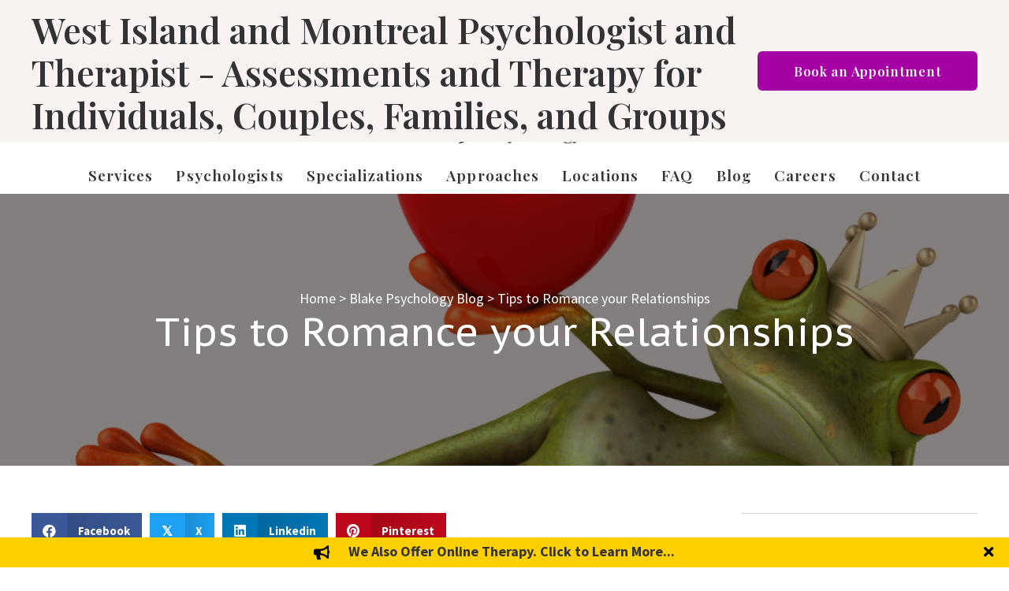

--- FILE ---
content_type: text/html; charset=UTF-8
request_url: https://www.blakepsychology.com/2014/02/tips-to-romance-your-relationships/
body_size: 36796
content:
<!DOCTYPE html>
<html lang="en-US">
<head>
<meta charset="UTF-8" />
<meta name='viewport' content='width=device-width, initial-scale=1.0' />
<meta http-equiv='X-UA-Compatible' content='IE=edge' />
<link rel="profile" href="https://gmpg.org/xfn/11" />
<meta name='robots' content='index, follow, max-image-preview:large, max-snippet:-1, max-video-preview:-1' />
	<style>img:is([sizes="auto" i], [sizes^="auto," i]) { contain-intrinsic-size: 3000px 1500px }</style>
	
	<!-- This site is optimized with the Yoast SEO Premium plugin v26.1 (Yoast SEO v26.1.1) - https://yoast.com/wordpress/plugins/seo/ -->
	<title>Tips to Romance your Relationships - Blake Psychology</title>
	<meta name="description" content="In this article Dr Francine MacInnis from Blake Psychology gives you some tips on how to romance your relationships. Enjoy and leave a comment bellow!" />
	<link rel="canonical" href="https://www.blakepsychology.com/2014/02/tips-to-romance-your-relationships/" />
	<meta property="og:locale" content="en_US" />
	<meta property="og:type" content="article" />
	<meta property="og:title" content="Tips to Romance your Relationships" />
	<meta property="og:description" content="In this article Dr Francine MacInnis from Blake Psychology gives you some tips on how to romance your relationships. Enjoy and leave a comment bellow!" />
	<meta property="og:url" content="https://www.blakepsychology.com/2014/02/tips-to-romance-your-relationships/" />
	<meta property="og:site_name" content="Blake Psychology" />
	<meta property="article:publisher" content="https://www.facebook.com/BlakePsychology/" />
	<meta property="article:published_time" content="2014-02-14T17:16:24+00:00" />
	<meta property="article:modified_time" content="2019-10-30T14:58:50+00:00" />
	<meta property="og:image" content="https://www.blakepsychology.com/wp-content/uploads/2014/02/frog-iStock_000009011474Small.jpg" />
	<meta property="og:image:width" content="980" />
	<meta property="og:image:height" content="490" />
	<meta property="og:image:type" content="image/jpeg" />
	<meta name="author" content="Dr Francine MacInnis, Psychologist" />
	<script type="application/ld+json" class="yoast-schema-graph">{"@context":"https://schema.org","@graph":[{"@type":"Article","@id":"https://www.blakepsychology.com/2014/02/tips-to-romance-your-relationships/#article","isPartOf":{"@id":"https://www.blakepsychology.com/2014/02/tips-to-romance-your-relationships/"},"author":{"name":"Dr Francine MacInnis, Psychologist","@id":"https://www.blakepsychology.com/#/schema/person/12fa1a2b976d86b5db21d9bf4cb122bc"},"headline":"Tips to Romance your Relationships","datePublished":"2014-02-14T17:16:24+00:00","dateModified":"2019-10-30T14:58:50+00:00","mainEntityOfPage":{"@id":"https://www.blakepsychology.com/2014/02/tips-to-romance-your-relationships/"},"wordCount":650,"publisher":{"@id":"https://www.blakepsychology.com/#organization"},"image":{"@id":"https://www.blakepsychology.com/2014/02/tips-to-romance-your-relationships/#primaryimage"},"thumbnailUrl":"https://www.blakepsychology.com/wp-content/uploads/2014/02/frog-iStock_000009011474Small.jpg","articleSection":["Psychology Tips"],"inLanguage":"en-US"},{"@type":"WebPage","@id":"https://www.blakepsychology.com/2014/02/tips-to-romance-your-relationships/","url":"https://www.blakepsychology.com/2014/02/tips-to-romance-your-relationships/","name":"Tips to Romance your Relationships - Blake Psychology","isPartOf":{"@id":"https://www.blakepsychology.com/#website"},"primaryImageOfPage":{"@id":"https://www.blakepsychology.com/2014/02/tips-to-romance-your-relationships/#primaryimage"},"image":{"@id":"https://www.blakepsychology.com/2014/02/tips-to-romance-your-relationships/#primaryimage"},"thumbnailUrl":"https://www.blakepsychology.com/wp-content/uploads/2014/02/frog-iStock_000009011474Small.jpg","datePublished":"2014-02-14T17:16:24+00:00","dateModified":"2019-10-30T14:58:50+00:00","description":"In this article Dr Francine MacInnis from Blake Psychology gives you some tips on how to romance your relationships. Enjoy and leave a comment bellow!","breadcrumb":{"@id":"https://www.blakepsychology.com/2014/02/tips-to-romance-your-relationships/#breadcrumb"},"inLanguage":"en-US","potentialAction":[{"@type":"ReadAction","target":["https://www.blakepsychology.com/2014/02/tips-to-romance-your-relationships/"]}]},{"@type":"ImageObject","inLanguage":"en-US","@id":"https://www.blakepsychology.com/2014/02/tips-to-romance-your-relationships/#primaryimage","url":"https://www.blakepsychology.com/wp-content/uploads/2014/02/frog-iStock_000009011474Small.jpg","contentUrl":"https://www.blakepsychology.com/wp-content/uploads/2014/02/frog-iStock_000009011474Small.jpg","width":980,"height":490},{"@type":"BreadcrumbList","@id":"https://www.blakepsychology.com/2014/02/tips-to-romance-your-relationships/#breadcrumb","itemListElement":[{"@type":"ListItem","position":1,"name":"Home","item":"https://www.blakepsychology.com/"},{"@type":"ListItem","position":2,"name":"Blake Psychology Blog","item":"https://www.blakepsychology.com/blog/"},{"@type":"ListItem","position":3,"name":"Tips to Romance your Relationships"}]},{"@type":"WebSite","@id":"https://www.blakepsychology.com/#website","url":"https://www.blakepsychology.com/","name":"Blake Psychology","description":"Rediscover Well-Being","publisher":{"@id":"https://www.blakepsychology.com/#organization"},"potentialAction":[{"@type":"SearchAction","target":{"@type":"EntryPoint","urlTemplate":"https://www.blakepsychology.com/?s={search_term_string}"},"query-input":{"@type":"PropertyValueSpecification","valueRequired":true,"valueName":"search_term_string"}}],"inLanguage":"en-US"},{"@type":["Organization","Place"],"@id":"https://www.blakepsychology.com/#organization","name":"Blake Psychology","url":"https://www.blakepsychology.com/","logo":{"@type":"ImageObject","inLanguage":"en-US","@id":"https://www.blakepsychology.com/#/schema/logo/image/","url":"https://www.blakepsychology.com/wp-content/uploads/2018/07/blake_psychology-logo-en-retina.png","contentUrl":"https://www.blakepsychology.com/wp-content/uploads/2018/07/blake_psychology-logo-en-retina.png","width":501,"height":200,"caption":"Blake Psychology"},"image":{"@id":"https://www.blakepsychology.com/#/schema/logo/image/"},"sameAs":["https://www.facebook.com/BlakePsychology/","https://x.com/BlakePsychology","https://www.instagram.com/blakepsychology/","https://www.linkedin.com/company/blake-psychology/","https://www.pinterest.ca/BlakePsychology"],"mainEntityOfPage":{"@id":"https://www.blakepsychology.com/2014/02/tips-to-romance-your-relationships/"}},{"@type":"Person","@id":"https://www.blakepsychology.com/#/schema/person/12fa1a2b976d86b5db21d9bf4cb122bc","name":"Dr Francine MacInnis, Psychologist","image":{"@type":"ImageObject","inLanguage":"en-US","@id":"https://www.blakepsychology.com/#/schema/person/image/","url":"https://secure.gravatar.com/avatar/13b6884c5460326664a0be8428e0d09955640190e28f5cdb5eec3798a147f182?s=96&d=mm&r=g","contentUrl":"https://secure.gravatar.com/avatar/13b6884c5460326664a0be8428e0d09955640190e28f5cdb5eec3798a147f182?s=96&d=mm&r=g","caption":"Dr Francine MacInnis, Psychologist"},"description":"Dr. MacInnis is a seasoned psychologist with 20 years of professional experience. She completed her Ph.D. in Clinical Psychology at the University of Western Ontario. Her research was in “positive psychology” which challenged traditional views of what makes people “well” and satisfied with their lives and urged professionals to develop methods not only to help people find relief for distress (very important) but also on helping people find joy, meaning, and purpose in their lives (also important!). Since the time of her research, this field has truly flourished as have people who have applied these positive practices.","sameAs":["https://www.blakepsychology.com/"],"url":"https://www.blakepsychology.com/author/fmacinnis/"}]}</script>
	<!-- / Yoast SEO Premium plugin. -->


<link rel='dns-prefetch' href='//fonts.googleapis.com' />
<link href='https://fonts.gstatic.com' crossorigin rel='preconnect' />
<link rel="alternate" type="application/rss+xml" title="Blake Psychology &raquo; Feed" href="https://www.blakepsychology.com/feed/" />
<link rel="alternate" type="application/rss+xml" title="Blake Psychology &raquo; Comments Feed" href="https://www.blakepsychology.com/comments/feed/" />
<link rel="alternate" type="application/rss+xml" title="Blake Psychology &raquo; Tips to Romance your Relationships Comments Feed" href="https://www.blakepsychology.com/2014/02/tips-to-romance-your-relationships/feed/" />
<link rel="preload" href="https://www.blakepsychology.com/wp-content/plugins/bb-plugin/fonts/fontawesome/5.15.4/webfonts/fa-solid-900.woff2" as="font" type="font/woff2" crossorigin="anonymous">
<link rel="preload" href="https://www.blakepsychology.com/wp-content/plugins/bb-plugin/fonts/fontawesome/5.15.4/webfonts/fa-brands-400.woff2" as="font" type="font/woff2" crossorigin="anonymous">
<script>
window._wpemojiSettings = {"baseUrl":"https:\/\/s.w.org\/images\/core\/emoji\/16.0.1\/72x72\/","ext":".png","svgUrl":"https:\/\/s.w.org\/images\/core\/emoji\/16.0.1\/svg\/","svgExt":".svg","source":{"concatemoji":"https:\/\/www.blakepsychology.com\/wp-includes\/js\/wp-emoji-release.min.js?ver=6.8.3"}};
/*! This file is auto-generated */
!function(s,n){var o,i,e;function c(e){try{var t={supportTests:e,timestamp:(new Date).valueOf()};sessionStorage.setItem(o,JSON.stringify(t))}catch(e){}}function p(e,t,n){e.clearRect(0,0,e.canvas.width,e.canvas.height),e.fillText(t,0,0);var t=new Uint32Array(e.getImageData(0,0,e.canvas.width,e.canvas.height).data),a=(e.clearRect(0,0,e.canvas.width,e.canvas.height),e.fillText(n,0,0),new Uint32Array(e.getImageData(0,0,e.canvas.width,e.canvas.height).data));return t.every(function(e,t){return e===a[t]})}function u(e,t){e.clearRect(0,0,e.canvas.width,e.canvas.height),e.fillText(t,0,0);for(var n=e.getImageData(16,16,1,1),a=0;a<n.data.length;a++)if(0!==n.data[a])return!1;return!0}function f(e,t,n,a){switch(t){case"flag":return n(e,"\ud83c\udff3\ufe0f\u200d\u26a7\ufe0f","\ud83c\udff3\ufe0f\u200b\u26a7\ufe0f")?!1:!n(e,"\ud83c\udde8\ud83c\uddf6","\ud83c\udde8\u200b\ud83c\uddf6")&&!n(e,"\ud83c\udff4\udb40\udc67\udb40\udc62\udb40\udc65\udb40\udc6e\udb40\udc67\udb40\udc7f","\ud83c\udff4\u200b\udb40\udc67\u200b\udb40\udc62\u200b\udb40\udc65\u200b\udb40\udc6e\u200b\udb40\udc67\u200b\udb40\udc7f");case"emoji":return!a(e,"\ud83e\udedf")}return!1}function g(e,t,n,a){var r="undefined"!=typeof WorkerGlobalScope&&self instanceof WorkerGlobalScope?new OffscreenCanvas(300,150):s.createElement("canvas"),o=r.getContext("2d",{willReadFrequently:!0}),i=(o.textBaseline="top",o.font="600 32px Arial",{});return e.forEach(function(e){i[e]=t(o,e,n,a)}),i}function t(e){var t=s.createElement("script");t.src=e,t.defer=!0,s.head.appendChild(t)}"undefined"!=typeof Promise&&(o="wpEmojiSettingsSupports",i=["flag","emoji"],n.supports={everything:!0,everythingExceptFlag:!0},e=new Promise(function(e){s.addEventListener("DOMContentLoaded",e,{once:!0})}),new Promise(function(t){var n=function(){try{var e=JSON.parse(sessionStorage.getItem(o));if("object"==typeof e&&"number"==typeof e.timestamp&&(new Date).valueOf()<e.timestamp+604800&&"object"==typeof e.supportTests)return e.supportTests}catch(e){}return null}();if(!n){if("undefined"!=typeof Worker&&"undefined"!=typeof OffscreenCanvas&&"undefined"!=typeof URL&&URL.createObjectURL&&"undefined"!=typeof Blob)try{var e="postMessage("+g.toString()+"("+[JSON.stringify(i),f.toString(),p.toString(),u.toString()].join(",")+"));",a=new Blob([e],{type:"text/javascript"}),r=new Worker(URL.createObjectURL(a),{name:"wpTestEmojiSupports"});return void(r.onmessage=function(e){c(n=e.data),r.terminate(),t(n)})}catch(e){}c(n=g(i,f,p,u))}t(n)}).then(function(e){for(var t in e)n.supports[t]=e[t],n.supports.everything=n.supports.everything&&n.supports[t],"flag"!==t&&(n.supports.everythingExceptFlag=n.supports.everythingExceptFlag&&n.supports[t]);n.supports.everythingExceptFlag=n.supports.everythingExceptFlag&&!n.supports.flag,n.DOMReady=!1,n.readyCallback=function(){n.DOMReady=!0}}).then(function(){return e}).then(function(){var e;n.supports.everything||(n.readyCallback(),(e=n.source||{}).concatemoji?t(e.concatemoji):e.wpemoji&&e.twemoji&&(t(e.twemoji),t(e.wpemoji)))}))}((window,document),window._wpemojiSettings);
</script>
<style id='wp-emoji-styles-inline-css'>

	img.wp-smiley, img.emoji {
		display: inline !important;
		border: none !important;
		box-shadow: none !important;
		height: 1em !important;
		width: 1em !important;
		margin: 0 0.07em !important;
		vertical-align: -0.1em !important;
		background: none !important;
		padding: 0 !important;
	}
</style>
<link rel='stylesheet' id='wp-block-library-css' href='https://www.blakepsychology.com/wp-includes/css/dist/block-library/style.min.css?ver=6.8.3' media='all' />
<style id='wp-block-library-theme-inline-css'>
.wp-block-audio :where(figcaption){color:#555;font-size:13px;text-align:center}.is-dark-theme .wp-block-audio :where(figcaption){color:#ffffffa6}.wp-block-audio{margin:0 0 1em}.wp-block-code{border:1px solid #ccc;border-radius:4px;font-family:Menlo,Consolas,monaco,monospace;padding:.8em 1em}.wp-block-embed :where(figcaption){color:#555;font-size:13px;text-align:center}.is-dark-theme .wp-block-embed :where(figcaption){color:#ffffffa6}.wp-block-embed{margin:0 0 1em}.blocks-gallery-caption{color:#555;font-size:13px;text-align:center}.is-dark-theme .blocks-gallery-caption{color:#ffffffa6}:root :where(.wp-block-image figcaption){color:#555;font-size:13px;text-align:center}.is-dark-theme :root :where(.wp-block-image figcaption){color:#ffffffa6}.wp-block-image{margin:0 0 1em}.wp-block-pullquote{border-bottom:4px solid;border-top:4px solid;color:currentColor;margin-bottom:1.75em}.wp-block-pullquote cite,.wp-block-pullquote footer,.wp-block-pullquote__citation{color:currentColor;font-size:.8125em;font-style:normal;text-transform:uppercase}.wp-block-quote{border-left:.25em solid;margin:0 0 1.75em;padding-left:1em}.wp-block-quote cite,.wp-block-quote footer{color:currentColor;font-size:.8125em;font-style:normal;position:relative}.wp-block-quote:where(.has-text-align-right){border-left:none;border-right:.25em solid;padding-left:0;padding-right:1em}.wp-block-quote:where(.has-text-align-center){border:none;padding-left:0}.wp-block-quote.is-large,.wp-block-quote.is-style-large,.wp-block-quote:where(.is-style-plain){border:none}.wp-block-search .wp-block-search__label{font-weight:700}.wp-block-search__button{border:1px solid #ccc;padding:.375em .625em}:where(.wp-block-group.has-background){padding:1.25em 2.375em}.wp-block-separator.has-css-opacity{opacity:.4}.wp-block-separator{border:none;border-bottom:2px solid;margin-left:auto;margin-right:auto}.wp-block-separator.has-alpha-channel-opacity{opacity:1}.wp-block-separator:not(.is-style-wide):not(.is-style-dots){width:100px}.wp-block-separator.has-background:not(.is-style-dots){border-bottom:none;height:1px}.wp-block-separator.has-background:not(.is-style-wide):not(.is-style-dots){height:2px}.wp-block-table{margin:0 0 1em}.wp-block-table td,.wp-block-table th{word-break:normal}.wp-block-table :where(figcaption){color:#555;font-size:13px;text-align:center}.is-dark-theme .wp-block-table :where(figcaption){color:#ffffffa6}.wp-block-video :where(figcaption){color:#555;font-size:13px;text-align:center}.is-dark-theme .wp-block-video :where(figcaption){color:#ffffffa6}.wp-block-video{margin:0 0 1em}:root :where(.wp-block-template-part.has-background){margin-bottom:0;margin-top:0;padding:1.25em 2.375em}
</style>
<style id='classic-theme-styles-inline-css'>
/*! This file is auto-generated */
.wp-block-button__link{color:#fff;background-color:#32373c;border-radius:9999px;box-shadow:none;text-decoration:none;padding:calc(.667em + 2px) calc(1.333em + 2px);font-size:1.125em}.wp-block-file__button{background:#32373c;color:#fff;text-decoration:none}
</style>
<style id='safe-svg-svg-icon-style-inline-css'>
.safe-svg-cover{text-align:center}.safe-svg-cover .safe-svg-inside{display:inline-block;max-width:100%}.safe-svg-cover svg{fill:currentColor;height:100%;max-height:100%;max-width:100%;width:100%}

</style>
<link rel='stylesheet' id='mediaelement-css' href='https://www.blakepsychology.com/wp-includes/js/mediaelement/mediaelementplayer-legacy.min.css?ver=4.2.17' media='all' />
<link rel='stylesheet' id='wp-mediaelement-css' href='https://www.blakepsychology.com/wp-includes/js/mediaelement/wp-mediaelement.min.css?ver=6.8.3' media='all' />
<link rel='stylesheet' id='view_editor_gutenberg_frontend_assets-css' href='https://www.blakepsychology.com/wp-content/plugins/wp-views/public/css/views-frontend.css?ver=3.6.21' media='all' />
<style id='view_editor_gutenberg_frontend_assets-inline-css'>
.wpv-sort-list-dropdown.wpv-sort-list-dropdown-style-default > span.wpv-sort-list,.wpv-sort-list-dropdown.wpv-sort-list-dropdown-style-default .wpv-sort-list-item {border-color: #cdcdcd;}.wpv-sort-list-dropdown.wpv-sort-list-dropdown-style-default .wpv-sort-list-item a {color: #444;background-color: #fff;}.wpv-sort-list-dropdown.wpv-sort-list-dropdown-style-default a:hover,.wpv-sort-list-dropdown.wpv-sort-list-dropdown-style-default a:focus {color: #000;background-color: #eee;}.wpv-sort-list-dropdown.wpv-sort-list-dropdown-style-default .wpv-sort-list-item.wpv-sort-list-current a {color: #000;background-color: #eee;}
.wpv-sort-list-dropdown.wpv-sort-list-dropdown-style-default > span.wpv-sort-list,.wpv-sort-list-dropdown.wpv-sort-list-dropdown-style-default .wpv-sort-list-item {border-color: #cdcdcd;}.wpv-sort-list-dropdown.wpv-sort-list-dropdown-style-default .wpv-sort-list-item a {color: #444;background-color: #fff;}.wpv-sort-list-dropdown.wpv-sort-list-dropdown-style-default a:hover,.wpv-sort-list-dropdown.wpv-sort-list-dropdown-style-default a:focus {color: #000;background-color: #eee;}.wpv-sort-list-dropdown.wpv-sort-list-dropdown-style-default .wpv-sort-list-item.wpv-sort-list-current a {color: #000;background-color: #eee;}.wpv-sort-list-dropdown.wpv-sort-list-dropdown-style-grey > span.wpv-sort-list,.wpv-sort-list-dropdown.wpv-sort-list-dropdown-style-grey .wpv-sort-list-item {border-color: #cdcdcd;}.wpv-sort-list-dropdown.wpv-sort-list-dropdown-style-grey .wpv-sort-list-item a {color: #444;background-color: #eeeeee;}.wpv-sort-list-dropdown.wpv-sort-list-dropdown-style-grey a:hover,.wpv-sort-list-dropdown.wpv-sort-list-dropdown-style-grey a:focus {color: #000;background-color: #e5e5e5;}.wpv-sort-list-dropdown.wpv-sort-list-dropdown-style-grey .wpv-sort-list-item.wpv-sort-list-current a {color: #000;background-color: #e5e5e5;}
.wpv-sort-list-dropdown.wpv-sort-list-dropdown-style-default > span.wpv-sort-list,.wpv-sort-list-dropdown.wpv-sort-list-dropdown-style-default .wpv-sort-list-item {border-color: #cdcdcd;}.wpv-sort-list-dropdown.wpv-sort-list-dropdown-style-default .wpv-sort-list-item a {color: #444;background-color: #fff;}.wpv-sort-list-dropdown.wpv-sort-list-dropdown-style-default a:hover,.wpv-sort-list-dropdown.wpv-sort-list-dropdown-style-default a:focus {color: #000;background-color: #eee;}.wpv-sort-list-dropdown.wpv-sort-list-dropdown-style-default .wpv-sort-list-item.wpv-sort-list-current a {color: #000;background-color: #eee;}.wpv-sort-list-dropdown.wpv-sort-list-dropdown-style-grey > span.wpv-sort-list,.wpv-sort-list-dropdown.wpv-sort-list-dropdown-style-grey .wpv-sort-list-item {border-color: #cdcdcd;}.wpv-sort-list-dropdown.wpv-sort-list-dropdown-style-grey .wpv-sort-list-item a {color: #444;background-color: #eeeeee;}.wpv-sort-list-dropdown.wpv-sort-list-dropdown-style-grey a:hover,.wpv-sort-list-dropdown.wpv-sort-list-dropdown-style-grey a:focus {color: #000;background-color: #e5e5e5;}.wpv-sort-list-dropdown.wpv-sort-list-dropdown-style-grey .wpv-sort-list-item.wpv-sort-list-current a {color: #000;background-color: #e5e5e5;}.wpv-sort-list-dropdown.wpv-sort-list-dropdown-style-blue > span.wpv-sort-list,.wpv-sort-list-dropdown.wpv-sort-list-dropdown-style-blue .wpv-sort-list-item {border-color: #0099cc;}.wpv-sort-list-dropdown.wpv-sort-list-dropdown-style-blue .wpv-sort-list-item a {color: #444;background-color: #cbddeb;}.wpv-sort-list-dropdown.wpv-sort-list-dropdown-style-blue a:hover,.wpv-sort-list-dropdown.wpv-sort-list-dropdown-style-blue a:focus {color: #000;background-color: #95bedd;}.wpv-sort-list-dropdown.wpv-sort-list-dropdown-style-blue .wpv-sort-list-item.wpv-sort-list-current a {color: #000;background-color: #95bedd;}
</style>
<style id='global-styles-inline-css'>
:root{--wp--preset--aspect-ratio--square: 1;--wp--preset--aspect-ratio--4-3: 4/3;--wp--preset--aspect-ratio--3-4: 3/4;--wp--preset--aspect-ratio--3-2: 3/2;--wp--preset--aspect-ratio--2-3: 2/3;--wp--preset--aspect-ratio--16-9: 16/9;--wp--preset--aspect-ratio--9-16: 9/16;--wp--preset--color--black: #000000;--wp--preset--color--cyan-bluish-gray: #abb8c3;--wp--preset--color--white: #ffffff;--wp--preset--color--pale-pink: #f78da7;--wp--preset--color--vivid-red: #cf2e2e;--wp--preset--color--luminous-vivid-orange: #ff6900;--wp--preset--color--luminous-vivid-amber: #fcb900;--wp--preset--color--light-green-cyan: #7bdcb5;--wp--preset--color--vivid-green-cyan: #00d084;--wp--preset--color--pale-cyan-blue: #8ed1fc;--wp--preset--color--vivid-cyan-blue: #0693e3;--wp--preset--color--vivid-purple: #9b51e0;--wp--preset--gradient--vivid-cyan-blue-to-vivid-purple: linear-gradient(135deg,rgba(6,147,227,1) 0%,rgb(155,81,224) 100%);--wp--preset--gradient--light-green-cyan-to-vivid-green-cyan: linear-gradient(135deg,rgb(122,220,180) 0%,rgb(0,208,130) 100%);--wp--preset--gradient--luminous-vivid-amber-to-luminous-vivid-orange: linear-gradient(135deg,rgba(252,185,0,1) 0%,rgba(255,105,0,1) 100%);--wp--preset--gradient--luminous-vivid-orange-to-vivid-red: linear-gradient(135deg,rgba(255,105,0,1) 0%,rgb(207,46,46) 100%);--wp--preset--gradient--very-light-gray-to-cyan-bluish-gray: linear-gradient(135deg,rgb(238,238,238) 0%,rgb(169,184,195) 100%);--wp--preset--gradient--cool-to-warm-spectrum: linear-gradient(135deg,rgb(74,234,220) 0%,rgb(151,120,209) 20%,rgb(207,42,186) 40%,rgb(238,44,130) 60%,rgb(251,105,98) 80%,rgb(254,248,76) 100%);--wp--preset--gradient--blush-light-purple: linear-gradient(135deg,rgb(255,206,236) 0%,rgb(152,150,240) 100%);--wp--preset--gradient--blush-bordeaux: linear-gradient(135deg,rgb(254,205,165) 0%,rgb(254,45,45) 50%,rgb(107,0,62) 100%);--wp--preset--gradient--luminous-dusk: linear-gradient(135deg,rgb(255,203,112) 0%,rgb(199,81,192) 50%,rgb(65,88,208) 100%);--wp--preset--gradient--pale-ocean: linear-gradient(135deg,rgb(255,245,203) 0%,rgb(182,227,212) 50%,rgb(51,167,181) 100%);--wp--preset--gradient--electric-grass: linear-gradient(135deg,rgb(202,248,128) 0%,rgb(113,206,126) 100%);--wp--preset--gradient--midnight: linear-gradient(135deg,rgb(2,3,129) 0%,rgb(40,116,252) 100%);--wp--preset--font-size--small: 13px;--wp--preset--font-size--medium: 20px;--wp--preset--font-size--large: 36px;--wp--preset--font-size--x-large: 42px;--wp--preset--spacing--20: 0.44rem;--wp--preset--spacing--30: 0.67rem;--wp--preset--spacing--40: 1rem;--wp--preset--spacing--50: 1.5rem;--wp--preset--spacing--60: 2.25rem;--wp--preset--spacing--70: 3.38rem;--wp--preset--spacing--80: 5.06rem;--wp--preset--shadow--natural: 6px 6px 9px rgba(0, 0, 0, 0.2);--wp--preset--shadow--deep: 12px 12px 50px rgba(0, 0, 0, 0.4);--wp--preset--shadow--sharp: 6px 6px 0px rgba(0, 0, 0, 0.2);--wp--preset--shadow--outlined: 6px 6px 0px -3px rgba(255, 255, 255, 1), 6px 6px rgba(0, 0, 0, 1);--wp--preset--shadow--crisp: 6px 6px 0px rgba(0, 0, 0, 1);}:where(.is-layout-flex){gap: 0.5em;}:where(.is-layout-grid){gap: 0.5em;}body .is-layout-flex{display: flex;}.is-layout-flex{flex-wrap: wrap;align-items: center;}.is-layout-flex > :is(*, div){margin: 0;}body .is-layout-grid{display: grid;}.is-layout-grid > :is(*, div){margin: 0;}:where(.wp-block-columns.is-layout-flex){gap: 2em;}:where(.wp-block-columns.is-layout-grid){gap: 2em;}:where(.wp-block-post-template.is-layout-flex){gap: 1.25em;}:where(.wp-block-post-template.is-layout-grid){gap: 1.25em;}.has-black-color{color: var(--wp--preset--color--black) !important;}.has-cyan-bluish-gray-color{color: var(--wp--preset--color--cyan-bluish-gray) !important;}.has-white-color{color: var(--wp--preset--color--white) !important;}.has-pale-pink-color{color: var(--wp--preset--color--pale-pink) !important;}.has-vivid-red-color{color: var(--wp--preset--color--vivid-red) !important;}.has-luminous-vivid-orange-color{color: var(--wp--preset--color--luminous-vivid-orange) !important;}.has-luminous-vivid-amber-color{color: var(--wp--preset--color--luminous-vivid-amber) !important;}.has-light-green-cyan-color{color: var(--wp--preset--color--light-green-cyan) !important;}.has-vivid-green-cyan-color{color: var(--wp--preset--color--vivid-green-cyan) !important;}.has-pale-cyan-blue-color{color: var(--wp--preset--color--pale-cyan-blue) !important;}.has-vivid-cyan-blue-color{color: var(--wp--preset--color--vivid-cyan-blue) !important;}.has-vivid-purple-color{color: var(--wp--preset--color--vivid-purple) !important;}.has-black-background-color{background-color: var(--wp--preset--color--black) !important;}.has-cyan-bluish-gray-background-color{background-color: var(--wp--preset--color--cyan-bluish-gray) !important;}.has-white-background-color{background-color: var(--wp--preset--color--white) !important;}.has-pale-pink-background-color{background-color: var(--wp--preset--color--pale-pink) !important;}.has-vivid-red-background-color{background-color: var(--wp--preset--color--vivid-red) !important;}.has-luminous-vivid-orange-background-color{background-color: var(--wp--preset--color--luminous-vivid-orange) !important;}.has-luminous-vivid-amber-background-color{background-color: var(--wp--preset--color--luminous-vivid-amber) !important;}.has-light-green-cyan-background-color{background-color: var(--wp--preset--color--light-green-cyan) !important;}.has-vivid-green-cyan-background-color{background-color: var(--wp--preset--color--vivid-green-cyan) !important;}.has-pale-cyan-blue-background-color{background-color: var(--wp--preset--color--pale-cyan-blue) !important;}.has-vivid-cyan-blue-background-color{background-color: var(--wp--preset--color--vivid-cyan-blue) !important;}.has-vivid-purple-background-color{background-color: var(--wp--preset--color--vivid-purple) !important;}.has-black-border-color{border-color: var(--wp--preset--color--black) !important;}.has-cyan-bluish-gray-border-color{border-color: var(--wp--preset--color--cyan-bluish-gray) !important;}.has-white-border-color{border-color: var(--wp--preset--color--white) !important;}.has-pale-pink-border-color{border-color: var(--wp--preset--color--pale-pink) !important;}.has-vivid-red-border-color{border-color: var(--wp--preset--color--vivid-red) !important;}.has-luminous-vivid-orange-border-color{border-color: var(--wp--preset--color--luminous-vivid-orange) !important;}.has-luminous-vivid-amber-border-color{border-color: var(--wp--preset--color--luminous-vivid-amber) !important;}.has-light-green-cyan-border-color{border-color: var(--wp--preset--color--light-green-cyan) !important;}.has-vivid-green-cyan-border-color{border-color: var(--wp--preset--color--vivid-green-cyan) !important;}.has-pale-cyan-blue-border-color{border-color: var(--wp--preset--color--pale-cyan-blue) !important;}.has-vivid-cyan-blue-border-color{border-color: var(--wp--preset--color--vivid-cyan-blue) !important;}.has-vivid-purple-border-color{border-color: var(--wp--preset--color--vivid-purple) !important;}.has-vivid-cyan-blue-to-vivid-purple-gradient-background{background: var(--wp--preset--gradient--vivid-cyan-blue-to-vivid-purple) !important;}.has-light-green-cyan-to-vivid-green-cyan-gradient-background{background: var(--wp--preset--gradient--light-green-cyan-to-vivid-green-cyan) !important;}.has-luminous-vivid-amber-to-luminous-vivid-orange-gradient-background{background: var(--wp--preset--gradient--luminous-vivid-amber-to-luminous-vivid-orange) !important;}.has-luminous-vivid-orange-to-vivid-red-gradient-background{background: var(--wp--preset--gradient--luminous-vivid-orange-to-vivid-red) !important;}.has-very-light-gray-to-cyan-bluish-gray-gradient-background{background: var(--wp--preset--gradient--very-light-gray-to-cyan-bluish-gray) !important;}.has-cool-to-warm-spectrum-gradient-background{background: var(--wp--preset--gradient--cool-to-warm-spectrum) !important;}.has-blush-light-purple-gradient-background{background: var(--wp--preset--gradient--blush-light-purple) !important;}.has-blush-bordeaux-gradient-background{background: var(--wp--preset--gradient--blush-bordeaux) !important;}.has-luminous-dusk-gradient-background{background: var(--wp--preset--gradient--luminous-dusk) !important;}.has-pale-ocean-gradient-background{background: var(--wp--preset--gradient--pale-ocean) !important;}.has-electric-grass-gradient-background{background: var(--wp--preset--gradient--electric-grass) !important;}.has-midnight-gradient-background{background: var(--wp--preset--gradient--midnight) !important;}.has-small-font-size{font-size: var(--wp--preset--font-size--small) !important;}.has-medium-font-size{font-size: var(--wp--preset--font-size--medium) !important;}.has-large-font-size{font-size: var(--wp--preset--font-size--large) !important;}.has-x-large-font-size{font-size: var(--wp--preset--font-size--x-large) !important;}
:where(.wp-block-post-template.is-layout-flex){gap: 1.25em;}:where(.wp-block-post-template.is-layout-grid){gap: 1.25em;}
:where(.wp-block-columns.is-layout-flex){gap: 2em;}:where(.wp-block-columns.is-layout-grid){gap: 2em;}
:root :where(.wp-block-pullquote){font-size: 1.5em;line-height: 1.6;}
</style>
<link rel='stylesheet' id='wpml-legacy-horizontal-list-0-css' href='https://www.blakepsychology.com/wp-content/plugins/sitepress-multilingual-cms/templates/language-switchers/legacy-list-horizontal/style.min.css?ver=1' media='all' />
<link rel='stylesheet' id='font-awesome-5-css' href='https://www.blakepsychology.com/wp-content/plugins/bb-plugin/fonts/fontawesome/5.15.4/css/all.min.css?ver=2.9.4' media='all' />
<link rel='stylesheet' id='jquery-bxslider-css' href='https://www.blakepsychology.com/wp-content/plugins/bb-plugin/css/jquery.bxslider.css?ver=2.9.4' media='all' />
<link rel='stylesheet' id='fl-builder-layout-bundle-756323725cf3b9b670af0ed7ad71c0ac-css' href='https://www.blakepsychology.com/wp-content/uploads/bb-plugin/cache/756323725cf3b9b670af0ed7ad71c0ac-layout-bundle.css?ver=2.9.4-1.5.2' media='all' />
<link rel='stylesheet' id='dashicons-css' href='https://www.blakepsychology.com/wp-includes/css/dashicons.min.css?ver=6.8.3' media='all' />
<link rel='stylesheet' id='toolset-select2-css-css' href='https://www.blakepsychology.com/wp-content/plugins/wp-views/vendor/toolset/toolset-common/res/lib/select2/select2.css?ver=6.8.3' media='screen' />
<link rel='stylesheet' id='erw-css' href='https://www.blakepsychology.com/wp-content/plugins/react-wordpress/widget/build/static/css/main.580f121c.chunk.css?ver=6.8.3' media='all' />
<link rel='stylesheet' id='erw-2-dc692443-css' href='https://www.blakepsychology.com/wp-content/plugins/react-wordpress/widget/build/static/css/2.dc692443.chunk.css' media='all' />
<link rel='stylesheet' id='erw-main-580f121c-css' href='https://www.blakepsychology.com/wp-content/plugins/react-wordpress/widget/build/static/css/main.580f121c.chunk.css.map' media='all' />
<link rel='stylesheet' id='jquery-magnificpopup-css' href='https://www.blakepsychology.com/wp-content/plugins/bb-plugin/css/jquery.magnificpopup.min.css?ver=2.9.4' media='all' />
<link rel='stylesheet' id='bootstrap-4-css' href='https://www.blakepsychology.com/wp-content/themes/bb-theme/css/bootstrap-4.min.css?ver=1.7.13' media='all' />
<link rel='stylesheet' id='fl-automator-skin-css' href='https://www.blakepsychology.com/wp-content/uploads/bb-theme/skin-67489e8bb03e8.css?ver=1.7.13' media='all' />
<link rel='stylesheet' id='fl-child-theme-css' href='https://www.blakepsychology.com/wp-content/themes/bb-theme-child/style.css?ver=6.8.3' media='all' />
<link rel='stylesheet' id='pp-animate-css' href='https://www.blakepsychology.com/wp-content/plugins/bbpowerpack/assets/css/animate.min.css?ver=3.5.1' media='all' />
<link rel='stylesheet' id='fl-builder-google-fonts-d5e13ecbaec24b558ce25c91c2ad29a9-css' href='//fonts.googleapis.com/css?family=Playfair+Display%3A600%2C700%7CPT+Sans+Caption%3A400%7CSource+Sans+Pro%3A400%2C700%7CPT+Sans%3A400%2C700&#038;ver=6.8.3' media='all' />
<script src="https://www.blakepsychology.com/wp-content/plugins/cred-frontend-editor/vendor/toolset/common-es/public/toolset-common-es-frontend.js?ver=175000" id="toolset-common-es-frontend-js"></script>
<script src="https://www.blakepsychology.com/wp-includes/js/jquery/jquery.min.js?ver=3.7.1" id="jquery-core-js"></script>
<script src="https://www.blakepsychology.com/wp-includes/js/jquery/jquery-migrate.min.js?ver=3.4.1" id="jquery-migrate-js"></script>
<script src="https://www.blakepsychology.com/wp-content/plugins/bbpowerpack/assets/js/jquery.cookie.min.js?ver=1.4.1" id="jquery-cookie-js"></script>
<link rel="https://api.w.org/" href="https://www.blakepsychology.com/wp-json/" /><link rel="alternate" title="JSON" type="application/json" href="https://www.blakepsychology.com/wp-json/wp/v2/posts/996" /><link rel="EditURI" type="application/rsd+xml" title="RSD" href="https://www.blakepsychology.com/xmlrpc.php?rsd" />
<meta name="generator" content="WordPress 6.8.3" />
<link rel='shortlink' href='https://www.blakepsychology.com/?p=996' />
<link rel="alternate" title="oEmbed (JSON)" type="application/json+oembed" href="https://www.blakepsychology.com/wp-json/oembed/1.0/embed?url=https%3A%2F%2Fwww.blakepsychology.com%2F2014%2F02%2Ftips-to-romance-your-relationships%2F" />
<link rel="alternate" title="oEmbed (XML)" type="text/xml+oembed" href="https://www.blakepsychology.com/wp-json/oembed/1.0/embed?url=https%3A%2F%2Fwww.blakepsychology.com%2F2014%2F02%2Ftips-to-romance-your-relationships%2F&#038;format=xml" />
<meta name="generator" content="WPML ver:4.8.2 stt:1,4;" />
		<script>
			var bb_powerpack = {
				version: '2.40.7',
				getAjaxUrl: function() { return atob( 'aHR0cHM6Ly93d3cuYmxha2Vwc3ljaG9sb2d5LmNvbS93cC1hZG1pbi9hZG1pbi1hamF4LnBocA==' ); },
				callback: function() {},
				mapMarkerData: {},
				post_id: '996',
				search_term: '',
				current_page: 'https://www.blakepsychology.com/2014/02/tips-to-romance-your-relationships/',
				conditionals: {
					is_front_page: false,
					is_home: false,
					is_archive: false,
					current_post_type: '',
					is_tax: false,
										is_author: false,
					current_author: false,
					is_search: false,
									}
			};
		</script>
			<link rel="apple-touch-icon" sizes="180x180" href="https://www.blakepsychology.com/wp-content/themes/bb-theme-child/favicon/apple-touch-icon.png">
	<link rel="icon" type="image/png" sizes="32x32" href="https://www.blakepsychology.com/wp-content/themes/bb-theme-child/favicon/favicon-32x32.png">
	<link rel="icon" type="image/png" sizes="16x16" href="https://www.blakepsychology.com/wp-content/themes/bb-theme-child/favicon/favicon-16x16.png">
	<link rel="manifest" href="https://www.blakepsychology.com/wp-content/themes/bb-theme-child/favicon/site.webmanifest">
	<link rel="mask-icon" href="https://www.blakepsychology.com/wp-content/themes/bb-theme-child/favicon/safari-pinned-tab.svg" color="#cc0099">
	<link rel="shortcut icon" href="https://www.blakepsychology.com/wp-content/themes/bb-theme-child/favicon/favicon.ico">
	<meta name="msapplication-TileColor" content="#cc0066">
	<meta name="msapplication-config" content="https://www.blakepsychology.com/wp-content/themes/bb-theme-child/favicon/browserconfig.xml">
	<meta name="theme-color" content="#ffffff">
 <script> window.addEventListener("load",function(){ var c={script:false,link:false}; function ls(s) { if(!['script','link'].includes(s)||c[s]){return;}c[s]=true; var d=document,f=d.getElementsByTagName(s)[0],j=d.createElement(s); if(s==='script'){j.async=true;j.src='https://www.blakepsychology.com/wp-content/plugins/wp-views/vendor/toolset/blocks/public/js/frontend.js?v=1.6.17';}else{ j.rel='stylesheet';j.href='https://www.blakepsychology.com/wp-content/plugins/wp-views/vendor/toolset/blocks/public/css/style.css?v=1.6.17';} f.parentNode.insertBefore(j, f); }; function ex(){ls('script');ls('link')} window.addEventListener("scroll", ex, {once: true}); if (('IntersectionObserver' in window) && ('IntersectionObserverEntry' in window) && ('intersectionRatio' in window.IntersectionObserverEntry.prototype)) { var i = 0, fb = document.querySelectorAll("[class^='tb-']"), o = new IntersectionObserver(es => { es.forEach(e => { o.unobserve(e.target); if (e.intersectionRatio > 0) { ex();o.disconnect();}else{ i++;if(fb.length>i){o.observe(fb[i])}} }) }); if (fb.length) { o.observe(fb[i]) } } }) </script>
	<noscript>
		<link rel="stylesheet" href="https://www.blakepsychology.com/wp-content/plugins/wp-views/vendor/toolset/blocks/public/css/style.css">
	</noscript>		<style id="wp-custom-css">
			.modal-loader {
    position: fixed;
    top: 0;
    left: 0;
    width: 100%;
    height: 100%;
    background: #ffffff;
    display: flex;
    align-items: center;
    justify-content: center;
    z-index: 9999;
    opacity: 1;
    visibility: visible; /* Ensure overlay is fully visible initially */
}

.modal-loader.hidden {
    opacity: 0;
    visibility: hidden;
    transition: opacity 0.5s ease; /* Apply transition only on fade-out */
}

.modal-loader .spinner {
    border: 4px solid rgba(0, 0, 0, 0.2);
    border-left-color: #000;
    border-radius: 50%;
    width: 40px;
    height: 40px;
    animation: spin 0.8s linear infinite;
}

@keyframes spin {
    from { transform: rotate(0deg); }
    to { transform: rotate(360deg); }
}







.fl-screen-reader-text {
	display: none;
}

/* keep the space between callout bar and navigation */


@media only screen and (min-width: 320px) and (max-width: 767px){
 
.header{
	margin-top:60px;
	margin-bottom:10px;

}
 
}

@media only screen and (min-width: 768px) and (max-width: 970px){
 
.header{
	margin-top:100px;
}
 
}

@media only screen and (min-width: 971px) and (max-width: 1136px){
 
.header{
	margin-top:120px;

}
 
}

@media only screen and (min-width: 1137px) and (max-width: 3000px){
 
.header{
	margin-top:100px;

}
 
}



/* keeping the language switcher right-aligned */
.wpml-ls-legacy-list-horizontal>ul {
  text-align: right;
}





.tablesaw-cell-label {
    font-size:smaller;
    text-transform: uppercase;
    color: #333;
    font-family: sans-serif;
}



/* style the language switcher link to be in line with the menu color */


.language-switcher a:link {
  color: #898888;
}

.language-switcher a:visited {
  color: #898888;
}

.language-switcher a:active {
  color: #898888;
}

 .language-switcher a:hover {
  color: #a501a5; text-decoration: none;
}


/* prevent line break in CTA callout button */

.fl-builder-content .fl-node-601d559c451b1 a.fl-button {
    white-space: nowrap;
}


/* MOBILE MENU

The Overlay (background) how it appears when toggled*/
.overlay {
       /* Height & width depends on how you want to reveal the overlay (see JS ) */    
        height: 0; /* Height of overlay controlled in JS */
        width: 100%;
        position: fixed; 
        z-index: 100; /* Sit on top */
        right: 0;
        top: 180px; /* How far from the top of the page to appeat - here the header is fixed at 128px */
        background-color: rgba(255,255,255); /* Overlay bg */
        overflow-y: hidden; /* Disable horizontal scroll */
        transition: 0.5s; /* 0.5 second transition effect to slide in or slide down the overlay (height or width, depending on reveal) */
}

.overlay .fl-row-fixed-width {
	max-width: none;
}

.open-close-flyout {
	display: flex;
	flex-flow: row nowrap;
	justify-content: left;
	padding-left:10px;
}

.overlay-close {
	display: none;
	font-size: 30px;
	line-height: 1;
}

.overlay-active .overlay-but{
	display: none;
	line-height: 1;
}

.overlay-active .overlay-close  {
	display: inline-block;
	position: relative;
}


/*Hiding overlay on screens bigger than 768*/

@media only screen and (min-width: 768px) {
	.overlay {
		visibility: hidden;
		
	}
}


/* Close Button Styling */

.overlay-active .overlay-close{
	display: inline-block;
	position: relative;
	background-color: none;
  border: none;
  color: #A501A5;
  padding: 9px 16px;
  font-size: 30px;
	text-decoration:none;
  cursor: pointer;
}

.overlay-active .overlay-close:hover  {
	display: inline-block;
	position: relative;
	background-color: #fcfcfc;
  border: none;
  color: #a501a5;
  padding: 9px 16px;
  font-size: 30px;
	text-decoration:none;
  cursor: pointer;
	
}


/* Hamburger Button Styling */


.fl-page button, .fl-page input[type=button], .fl-page input[type=submit] {
    font-size: 20px;
}


.overlay-but {
  background-color: white; 
  border: none;
  color: grey;
  padding: 12px 16px;
  font-size: 20px;
  cursor: pointer;
}


.overlay-but:hover {
  background-color: #fcfcfc; 
  border: none;
  color: #a501a5;
  padding: 12px 16px;
  font-size: 20px;
  cursor: pointer;
}


/* Homepage "Why Choose Us" List styling - Desktop and Tablet */

			ol.bp-why-us {list-style-type: none; margin: 0 0 0 0px;}
			ol.bp-why-us li {
			counter-increment: myCounter;
			margin: 0 0 30px 0; padding: 13px 0 0 65px;
			position: relative;
			color: #ccffff, font-size: .9em;
			}
			ol.bp-why-us li::before {
			content: counter(myCounter);
			display: inline-block;
			text-align: center;
			font-size:2.4em;
			line-height: .5em;
			background-color: #F8F3F0;
			color: #333;
			font-family: 'Playfair Display', sans-serif;
			font-weight: 500;
			padding: 40px; 
			position: absolute;
			top: 0; left: -60px;
			}
			
			ol.bp-why-us li h3{
			display: block;
			font-family: caflisch-script-pro, sans-serif; 

			font-size: 40px;
			font-weight: 200;
			color: #333;
			margin: -20px 0 -5px 0;
			}

			ol.bp-why-us li p {
			display: block;
			font-family: 'PT Sans', sans-serif;
			font-weight: 200;
			font-size:18px;
			color: #333;
		
			}


/* Homepage "Why Choose Us" List styling mobile*/

@media only screen and (min-width: 0px) and (max-width: 767px){

			ol.bp-why-us {list-style-type: none; margin: 0 0 0 0px;}
			ol.bp-why-us li {
			counter-increment: myCounter;
			margin: 0 0 30px 0; padding: 13px 0 0 120px;
			position: relative;
			color: #ccffff, font-size: .9em;
			}
			ol.bp-why-us li::before {
			content: counter(myCounter);
			display: inline-block;
			text-align: center;
			font-size:2.4em;
			line-height: .5em;
			background-color: #F8F3F0;
			color: #333;
			font-family: 'Playfair Display', sans-serif;
			font-weight: 500;
			padding: 40px; 
			position: absolute;
			top: 0; left: 0px;
			}
			
			ol.bp-why-us li h3{
			display: block;
			padding-right: 15%;	
			font-family: caflisch-script-pro, sans-serif; 

			font-size: 40px;
			font-weight: 200;
			line-height: 1;	
			color: #333;
			margin: -20px 0 4px 0;
			}

			ol.bp-why-us li p {
			display: block;
			padding-right: 10%;	
			font-family: 'PT Sans', sans-serif;
			font-weight: 200;
			font-size:18px;
			color: #333;
		
			}

}




/* Homepage "Our Locations" List styling - Desktop and Tablet */

@media only screen and (min-width: 768px) {

.bp-locations-list .pp-content-post .pp-content-body {

  position: absolute;
  top: 50%;
  -ms-transform: translateY(-50%);
  transform: translateY(-50%);
	left: 30%;
	
}

.bp-locations-list .pp-content-post .pp-post-image {
	  float: left;
    width: 30%;
}
}



/*for name and title of staff*/
.bp-member-name {
  color: #231f20;
  font-size: 26px;
  font-weight: bold;
  text-transform: capitalize;
	font-family: 'Playfair Display';
}
.bp-member-name:hover {
  color: #800080;
}

/*headers with line behind*/

  
  .bp-line-header:before {
    content: "";
    display: block;
    border-top: solid 1px #CBC9C9;
    width: 100%;
    height: 1px;
  	position: relative; 
  	top: 30px; 
    z-index: 1;
  }
  
  .bp-line-header span {
    background: #fff;
    padding: 0 20px;
    position: relative;
    z-index: 5;
  }

  .bp-line-header-container-specializations:before {
    content: "";
    display: block;
    border-top: solid 1px #B7B0AE;
    width: 57%;
    height: 1px;
  	position: relative; 
  	top: 30px; 
		left: 21%;
    z-index: 1;
  }

  .bp-line-header-container-specializations span {
    background: #fff;
    padding: 0 20px;
    position: relative;
    z-index: 5;
  }


  .bp-line-header-container-mission:before {
    content: "";
    display: block;
    border-top: solid 1px #757575;
    width: 30%;
    height: 1px;
  	position: relative; 
  	top: 30px; 
		left: 35%;
    z-index: 1;
  }

  .bp-line-header-container-mission span {
    background: #fff;
    padding: 0 20px;
    position: relative;
    z-index: 5;
  }

  .bp-line-header-container-why-us:before {
    content: "";
    display: block;
    border-top: solid 1px #CBC9C9;
    width: 90%;
    height: 1px;
  	position: relative; 
  	top: 30px; 
		left: 5%;
    z-index: 1;
  }

  .bp-line-header-container-why-us span {
    background: #fff;
    padding: 0 20px;
    position: relative;
    z-index: 5;
  }

  .bp-line-header-container-leadership:before {
    content: "";
    display: block;
    border-top: solid 1px #757575;
    width: 50%;
    height: 1px;
  	position: relative; 
  	top: 30px; 
		left: 25%;
    z-index: 1;
  }

  .bp-line-header-container-leadership span {
    background: #fff;
    padding: 0 20px;
    position: relative;
    z-index: 5;
  }

  .bp-line-header-container-locations:before {
    content: "";
    display: block;
    border-top: solid 1px #CBC9C9;
    width: 45%;
    height: 1px;
  	position: relative; 
  	top: 30px; 
		left: 27%;
    z-index: 1;
  }

  .bp-line-header-container-locations span {
    background: #fff;
    padding: 0 20px;
    position: relative;
    z-index: 5;
  }

/* Hover cards effect */

.clickable-col .fl-col-content:hover {
background-color: #F8F3F0;
transition: all .4s ease-in-out;
}

.clickable-col.fl-col-content {
transition: all .4s ease-in-out;
}


/* Careers page "Do You" List styling - Desktop and Tablet */

			ol.bp-do-you {list-style-type: none; margin: 0 0 0 0px;}
			ol.bp-do-you li {
			counter-increment: myCounter;
			margin: 0px 0 30px 0; padding: 13px 0 0 65px;
			position: relative;
			color: #ccffff, font-size: .9em;
			}
			ol.bp-do-you li:before {
			content: counter(myCounter);
			display: inline-block;
			text-align: center;
			font-size:2.4em;
      min-width: 90px;
      height: 90px;	
			background-color: #F8F3F0;
			  border-radius: 50%;	
			color: #333;
			font-family: 'Playfair Display', sans-serif;
			font-weight: 500;
			position: absolute;
			top: 0; left: -60px;
			}
			
			ol.bp-do-you li p {
			display: block;
			font-family: 'PT Sans', sans-serif;
			font-weight: 200;
			font-size:18px;
			color: #333;
		
			}

ol.bp-do-you li:nth-child(1) {
  padding-top: 17px;
	margin: 0px 0 40px 0;
}	

ol.bp-do-you li:nth-child(2) {
  padding-top: 30px;
	margin: 0px 0 50px 0;
}

ol.bp-do-you li:nth-child(3) {
  padding-top: 4px;
	margin: 0px 0 28px 0;
}

ol.bp-do-you li:nth-child(4) {
  padding-top: 33px;
	margin: 0px 0 50px 0;
}

ol.bp-do-you li:nth-child(5) {
  padding-top: 30px;
}




/* Careers page "Do You" List styling mobile*/

@media only screen and (min-width: 0px) and (max-width: 767px){

			ol.bp-why-us {list-style-type: none; margin: 0 0 0 0px;}
			ol.bp-why-us li {
			counter-increment: myCounter;
			margin: 0 0 30px 0; padding: 13px 0 0 120px;
			position: relative;
			color: #ccffff, font-size: .9em;
			}
			ol.bp-why-us li::before {
			content: counter(myCounter);
			display: inline-block;
			text-align: center;
			font-size:2.4em;
			line-height: .5em;
			background-color: #F8F3F0;
			color: #333;
			font-family: 'Playfair Display', sans-serif;
			font-weight: 500;
			padding: 40px; 
			position: absolute;
			top: 0; left: 0px;
			}
			
			ol.bp-why-us li h3{
			display: block;
			padding-right: 15%;	
			font-family: caflisch-script-pro, sans-serif; 

			font-size: 40px;
			font-weight: 200;
			line-height: 1;	
			color: #333;
			margin: -20px 0 4px 0;
			}

			ol.bp-why-us li p {
			display: block;
			padding-right: 10%;	
			font-family: 'PT Sans', sans-serif;
			font-weight: 200;
			font-size:18px;
			color: #333;
		
			}

}

/* Careers page benefits grid */

.bp-benefit h3{
	font-family: caflisch-script-pro, sans-serif; 
			font-size: 30px;
}

.therapist-profile-header p{
	font-family: caflisch-script-pro, sans-serif; 
}

.therapist-profile-header h2{
	font-family: caflisch-script-pro, sans-serif; 
}

/*
.fl-rich-text.bp-about-me{
  font-size: 1.5em;
}
*/


/* Psychologist page timeline */

.bp-timeline {
  margin: 50px auto 50px auto;
  width: 95%;
  padding: 0 10px 0 20px;
  border-left: 2px solid #707070;
}

.bp-timeline p {
	font-size: 18px;
	color:#B0B0B0!important;
	margin-top: -20px;
  padding: 10px;
  position: relative;
}

.bp-timeline h3 {
	font-size: 26px;
	font-weight: 400;
	letter-spacing: 0.04em;
  padding: 10px;
  position: relative;
}

.bp-timeline p:before {
  content: "";
  display: block;
  width: 12px;
  height: 12px;
  border-radius: 50%;
  background-color: #fff;
  position: absolute;
  top: -20px;
  left: -27px
}



/* Psychologist page achivements */


.bp-achivements li {
	font-family: 'Playfair Display', sans-serif;
	font-size: 26px;
	font-weight: 400;
  padding-top: 3%;
	position: relative;
	
}	


/* Psychologist page dropcap */

.bp-about-me p:first-child:first-letter {
	background-color: #F8F3F0;
  color: #333;
  float: left;
  font-family: Playfair;
  font-size: 50px;
  line-height: 60px;
  padding-top: 4%;
	padding-bottom: 4%;
  padding-right: 5%;
  padding-left: 5%;
	margin-right: 2.5%;
}



/*for the services/specialization pill-boxes*/
.badge-service a{
  border: 1px solid #333;
  border-radius: 6px;
	border-color: #333;
	background-color: transparent;
  color: #333333;
  font-weight: 400;
  margin: 5px 0px !important;
  padding: 13px !important;
}

.badge-service a:hover{
	color: #fff;
	background-color: #A501A5;
	border-color: #A501A5;
}	

/* Psychologist page list deviders */

/* top of page lists */

.pb-psydetail-list-deviders hr {
    margin-top: 1rem;
		margin-right: 3rem;	
    margin-bottom: -1rem;
    border-top: 1px solid rgba(196,197,196);
}

.pb-psydetail-list-deviders:first-child {
    margin-top: 1rem;
}

.pb-psydetail-list-deviders a:last-child > hr{
    border-top: 0px;	
}


@media only screen and (min-width: 320px) and (max-width: 767px){

.pb-psydetail-list-deviders hr {
    margin-top: 1rem;
		margin-right: 0rem;	
    margin-bottom: -1rem;
    border-top: 1px solid rgba(196,197,196);
}

.pb-psydetail-list-deviders:first-child {
    margin-top: 1rem;
}

.pb-psydetail-list-deviders a:last-child > hr{
    border-top: 0px;	
}

}




/* Approaches only */



.pb-psydetail-approaches-list-dividers hr {
    margin-top: 0.5rem;
		margin-right: 18rem;	
		margin-left: 18rem;
    margin-bottom: 0.5rem;
    border-top: 1px solid rgba(196,197,196);
}

.pb-psydetail-approaches-list-dividers:first-child {
    margin-top: 1rem;
}

.pb-psydetail-approaches-list-dividers ul > hr:last-child{
    border-top: 0px;	
}



@media only screen and (min-width: 320px) and (max-width: 767px){
 
.pb-psydetail-approaches-list-dividers hr {
    margin-top: 0.5rem;
		margin-right: 0rem;	
		margin-left: 0rem;
    margin-bottom: 0.5rem;
    border-top: 1px solid rgba(196,197,196);
}

.pb-psydetail-approaches-list-dividers:first-child {
    margin-top: 1rem;
}

.pb-psydetail-approaches-list-dividers ul > hr:last-child{
    border-top: 0px;	
}
 
}

/* Blog Home */

.bp-blog-post-grid h2 {
	padding-top: 3%;
}

.bp-blog-post-grid h3 {
	padding-top: 3%;
}


.bp-blog-post-grid-horizontal  h2 {
	padding-top: 4%;
}

.bp-blog-post-header-handwriting h3 {
		font-family: caflisch-script-pro, sans-serif; 

			font-size: 50px;
			font-weight: 200;
			line-height: 1;	
			color: #333;
}

.fl-post-feed-post {
	border-bottom: none;
}

/* Blog Posts, Approaches, Services */

.blogpostbody {
	padding-top: 1%;
	padding-right: 2%;
}


.blogpostbody h2 {
	font-family: Source Sans Pro, sans-serif; 
	font-size: 32px;
	line-height:40px !important;
	font-weight: 500;
	color: #000;	
	margin-top: 2rem;
	margin-bottom: 1.3rem;
		
}

.blogpostbody h3 {
	font-family: Source Sans Pro, sans-serif; 
	font-size: 26px;
	line-height: 28px !important;
	margin-top: 2rem;
	margin-bottom: 1.1rem;
	font-weight: 500;
	color: #000;	
		
}


.blogpostbody h4 {
	font-family: Source Sans Pro, sans-serif; 
	font-size: 21px;
	line-height: 0px !important;
		margin-top: 3rem;
	margin-bottom: 2rem;
	letter-spacing: 0.5px;
	font-weight: 500;
	color: #000;	
		
}

.blogpostbody p {
	font-size: 18px;
	line-height: 1.5em !important;
	margin-bottom: 1.9rem;
		
}

.blogpostbody li {
	line-height: 1.5em !important;	
margin-top: 3%;
}

.blogpostbody li:last-child {
margin-bottom: 5%;
}


.bp-blog-post-carousel h2 {
	font-family: PT Sans Caption, sans-serif; 
	font-size: 18px !important;
	line-height: 26px !important;
	font-weight: 500;
	color: #000;
}

.drop-cap {
  color: #333;
  float: left;
  font-family: Georgia;
  font-size: 55px;
  line-height: 60px;
  padding-top: 2%;
  padding-right: 8px;
}

/* Blog Archive */

.bp-blog-author-quote {
		font-family: caflisch-script-pro, sans-serif; 
}

/* Service and Therapy Detail Page */

.bp-therapy-page-lists h2 {
	font-family: 'Playfair Display', sans-serif;
	font-size: 26px;
	font-weight: 700;
	
}

.bp-therapy-page-lists li {	
		line-height: 190%;
}

/* Location Page */
@media only screen and (max-width: 768px)
{
	.bp-location-list .col {
    padding-left: 5%;
    padding-right: 5%;		
		padding-top: 3%;
}
}


/* Location Detail Pages */

.bp-location-address-info h3 {
	font-size: 26px;

}

/*Landing Page (Business Coaching) */

.bp-lp-text-overlap {
	z-index: 10;
}

.bp-lp-image-overlap {
		z-index: 1;
}

.technote {
	background-color: #FFD000;
	margin-left: 18px;
	margin-right: 18px;
	margin-bottom: 18px;
}

/*Gravity From styling */

body .gform_wrapper .gform_body .gform_fields .gfield .gfield_label {
	margin-top: 2%;
}
body .gform_wrapper .gform_body .gform_fields .gfield .gfield_radio {
	margin-top: 1%;
}
body .gform_wrapper .gform_body .gform_fields .gfield .gfield_checkbox {
		margin-top: 2%;
}
.gform_legacy_markup_wrapper h3 {
			margin-top: 5%;
}

/* Landing page Gerald and Alexis*/

#gerald-page_text-block {
	color: RGBA (144,132,116,0.7);
	background-color: #90847460;
}

#gerald_signature {
	font-family: caflisch-script-pro, sans-serif; 
}

/*
#gerald-header-desktop {
	margin-bottom: -1.5%;
}

 */

.gerald_tile {
	z-index: 1000;
}
.hero_image {
	z-index: 1;
	}

@media only screen and (min-width: 1px) and (max-width: 3000px){

.postid-17450.fl-row.fl-row-full-width.fl-row-bg-color.fl-node-6008ab1660e74.fl-visible-desktop.fixed-top{
visibility: hidden;
margin-top: -72px;
}
}

#form > div h3 {
margin-bottom: 1.2em;
}


/* Landing Page Assessments */

#field_25_16 > label {
	margin-bottom: 3%;
}	
#gfield_description_25_15{
	margin-bottom: 2%;
	font-style: italic;
	font-size: 1em;
	font-weight: 400;
}		

#field_25_35 > label {
	margin-bottom: 3%;
}	

/* Landing Page Couples */

#couples-therapy-list .pp-list-item-icon {font-family: Playfair Display,serif;font-size: 4em;
	
}

#couples-therapy-list h3{font-family: source-sans-pro, sans-serif; font-size: 1.1em;
}



/* Landing Page Couples - Contact Form Styling */
@media (min-width: 768px) {


#online-therapy-form .gfield_label {
    font-family: Source-Sans Pro, sans-serif;
    font-size: 1em;
		font-weight: 400;
    color: #333333;
}

#online-therapy-form 	
.m-choices {
		margin-bottom: 6%;
	}

#online-therapy-form .gform_wrapper input[type="text"] {
			font-weight: 400;

}
#online-therapy-form .gfield_checkbox {
		font-size:1.24em;
	}
}

@media (min-width: 280px) {

/* Labels */
#online-therapy-form .gfield_label {
font-family: Source-Sans Pro, sans-serif;
font-size: 1.1em;
font-weight: 400;
color: #333333;
}

@media (min-width: 400px) {	
#online-therapy-form 	
.m-choices {
		margin-bottom: 7%;
	}	
		
	
/* Text inputs */
#online-therapy-form .gform_wrapper input[type="text"],
#online-therapy-form .gform_wrapper input[type="email"] {
font-weight: 400;
}

/* Textareas */
#online-therapy-form .gform_wrapper textarea {
font-weight: 400;
}

/* Select/dropdown */
#online-therapy-form .gform_wrapper select {
font-weight: 400;
}

/* Specific field IDs */
#input_30_16 {
padding-bottom: 0.2em;
padding-top: 0.5em;
font-size: 1.3em;
}

#input_30_30{
font-size: 1.1em;
}
#online-therapy-form .gfield_checkbox {
		font-size:1.24em;
	}	

}

/* New Location page customization*/	
.wpseo-opening-hours tr {
    background-color: transparent !important;
}

.wpseo-opening-hours td {
    padding: 5px !important;
}

.address-callout {
    padding: 0; /* Removes padding */
    margin: 0;  /* Removes margin */
}

#bp-home-card {
    position: relative; /* or absolute, fixed, or sticky */
    z-index: 1000; /* Adjust the value as needed */
}

	#bp-home-card2 {
    position: relative; /* or absolute, fixed, or sticky */
    z-index: 1000; /* Adjust the value as needed */
}
	#transportation h4 {
    margin-top: 20px; 
		margin-bottom: 5px;
		font-size: 1.1em;
}

/* Set 3CX Chat to invisible */		
	
#wp-live-chat-by-3CX {
    display: none !important;
}
	
		</style>
		<script id="fl-theme-custom-js">// Previous Google analytics code

/*

(function(w,d,s,l,i){w[l]=w[l]||[];w[l].push({'gtm.start':
new Date().getTime(),event:'gtm.js'});var f=d.getElementsByTagName(s)[0],
j=d.createElement(s),dl=l!='dataLayer'?'&l='+l:'';j.async=true;j.src=
'https://www.googletagmanager.com/gtm.js?id='+i+dl;f.parentNode.insertBefore(j,f);
})(window,document,'script','dataLayer','GTM-NNM3CS');

*/

(function($){
	
	$(function() {

        openOverlay();
        closeOverlay();
        
    });

    function openOverlay() {
        
        $('.overlay-but').on('click', function() {

        $('body').addClass('overlay-active');
        $('.overlay').css("height",  "100vh"); // Set the height you want the overlay to take over the viewport you can use px, % etc
        
        window.scrollTo(0, document.getElementById('fl-visible-mobile header')) // scroll to bottom of header div
        document.documentElement.style.overflow = 'hidden'; // turn off scrolling
        document.body.scroll = "no";
        return false;
        
        });
    }

    function closeOverlay() {

        $('.overlay-close').on('click', function() {

        $('body').removeClass('overlay-active');
        $('.overlay').css("height",  "0%"); // When closed there is zero height
        
        document.documentElement.style.overflow = 'scroll'; // turn on scrolling
        document.body.scroll = "yes";
        
        
        return false;

        });
    }

})(jQuery);


document.addEventListener('DOMContentLoaded', function () {
    // Get the current language and set contact path
    const path = window.location.pathname;
    const contactPath = path.startsWith('/fr/') ? '/fr/contacter/' : '/contact/';
    
    // Check if we are NOT on the contact page by URL
    if (path.includes('/contact') || path.includes('/contacter')) {
        return; // Exit the script if on the contact page
    }

    // Create the loader element and add it to the document
    const loader = document.createElement('div');
    loader.className = 'modal-loader';
    loader.innerHTML = '<div class="spinner"></div>';
    document.body.appendChild(loader);
    loader.style.display = 'none';  // Keep hidden until needed

    // Find all buttons with the trigger-modal class
    const modalButtons = document.querySelectorAll('.trigger-modal');
    
    modalButtons.forEach(button => {
        button.addEventListener('click', function (event) {
            event.preventDefault();
            
            // Show the loader
            loader.style.display = 'flex';

            // Add a history state before redirecting
            const currentUrl = window.location.href;
            window.history.replaceState({ source: currentUrl }, '', currentUrl);
            
            // Push the contact page state
            window.history.pushState({ modal: true }, '', `${contactPath}?modal=true`);
            
            // Redirect to contact page with modal parameter
            window.location.replace(`${contactPath}?modal=true`);
        });
    });
});</script>
<link rel="stylesheet" href="https://use.typekit.net/ltd1wzy.css">




<!-- Google Tag Manager -->
<script>(function(w,d,s,l,i){w[l]=w[l]||[];w[l].push({'gtm.start':
new Date().getTime(),event:'gtm.js'});var f=d.getElementsByTagName(s)[0],
j=d.createElement(s),dl=l!='dataLayer'?'&l='+l:'';j.async=true;j.src=
'https://www.googletagmanager.com/gtm.js?id='+i+dl;f.parentNode.insertBefore(j,f);
})(window,document,'script','dataLayer','GTM-NNM3CS');</script>
<!-- End Google Tag Manager -->


</head>
<body class="wp-singular post-template-default single single-post postid-996 single-format-standard wp-theme-bb-theme wp-child-theme-bb-theme-child fl-builder-2-9-4 fl-themer-1-5-2 fl-theme-1-7-13 fl-no-js fl-theme-builder-singular fl-theme-builder-singular-blog-unthemed fl-theme-builder-part fl-theme-builder-part-header-callout fl-theme-builder-header fl-theme-builder-header-header fl-framework-bootstrap-4 fl-preset-default fl-full-width fl-has-sidebar fl-search-active fl-submenu-indicator" itemscope="itemscope" itemtype="https://schema.org/WebPage">



<a aria-label="Skip to content" class="fl-screen-reader-text" href="#fl-main-content">Skip to content</a><div class="fl-page">
	<div class="fl-builder-content fl-builder-content-11367 fl-builder-global-templates-locked" data-post-id="11367" data-type="part"><div class="fl-row fl-row-full-width fl-row-bg-color fl-node-6008ab1660e74 fl-row-default-height fl-row-align-center fl-visible-desktop fl-visible-large fixed-top" data-node="6008ab1660e74">
	<div class="fl-row-content-wrap">
						<div class="fl-row-content fl-row-fixed-width fl-node-content">
		
<div class="fl-col-group fl-node-6008ab1662c48 fl-col-group-equal-height fl-col-group-align-center" data-node="6008ab1662c48">
			<div class="fl-col fl-node-6008ab1662d57 fl-col-bg-color" data-node="6008ab1662d57">
	<div class="fl-col-content fl-node-content"><div class="fl-module fl-module-rich-text fl-node-601d5823b9337 fl-visible-desktop fl-visible-large" data-node="601d5823b9337">
	<div class="fl-module-content fl-node-content">
		<div class="fl-rich-text">
	<h1>West Island and Montreal Psychologist and Therapist - Assessments and Therapy for Individuals, Couples, Families, and Groups</h1>
</div>
	</div>
</div>
</div>
</div>
			<div class="fl-col fl-node-6008ab1662d5b fl-col-bg-color fl-col-small" data-node="6008ab1662d5b">
	<div class="fl-col-content fl-node-content"><div id="booknow" class="fl-module fl-module-button fl-node-601d559c451b1 fl-visible-desktop fl-visible-large" data-node="601d559c451b1">
	<div class="fl-module-content fl-node-content">
		<div class="fl-button-wrap fl-button-width-custom fl-button-right">
			<a href="/contact/#contact-form" target="_self" class="fl-button">
							<span class="fl-button-text">Book an Appointment</span>
					</a>
</div>
	</div>
</div>
</div>
</div>
	</div>
		</div>
	</div>
</div>
<div class="fl-row fl-row-full-width fl-row-bg-color fl-node-601d58ee96f73 fl-row-custom-height fl-row-align-center fl-visible-medium fixed-top" data-node="601d58ee96f73">
	<div class="fl-row-content-wrap">
						<div class="fl-row-content fl-row-fixed-width fl-node-content">
		
<div class="fl-col-group fl-node-601d58ee97052 fl-col-group-equal-height fl-col-group-align-center" data-node="601d58ee97052">
			<div class="fl-col fl-node-601d58ee97054 fl-col-bg-color fl-col-small" data-node="601d58ee97054">
	<div class="fl-col-content fl-node-content"><div class="fl-module fl-module-rich-text fl-node-601d58ee97055 fl-visible-medium" data-node="601d58ee97055">
	<div class="fl-module-content fl-node-content">
		<div class="fl-rich-text">
	<h1>West Island and Montreal Psychologist and Therapist - Assessments and Therapy for Individuals, Couples, Families, and Groups</h1>
</div>
	</div>
</div>
</div>
</div>
			<div class="fl-col fl-node-601d58ee97056 fl-col-bg-color" data-node="601d58ee97056">
	<div class="fl-col-content fl-node-content"><div class="fl-module fl-module-button fl-node-601d58ee97057 fl-visible-medium" data-node="601d58ee97057">
	<div class="fl-module-content fl-node-content">
		<div class="fl-button-wrap fl-button-width-custom fl-button-right">
			<a href="/contact/#contact-form" target="_self" class="fl-button">
							<span class="fl-button-text">Book Now</span>
					</a>
</div>
	</div>
</div>
</div>
</div>
	</div>
		</div>
	</div>
</div>
<div class="fl-row fl-row-full-width fl-row-bg-color fl-node-601d569ce185b fl-row-default-height fl-row-align-center fl-visible-mobile fixed-top" data-node="601d569ce185b">
	<div class="fl-row-content-wrap">
						<div class="fl-row-content fl-row-fixed-width fl-node-content">
		
<div class="fl-col-group fl-node-601d569ce198c" data-node="601d569ce198c">
			<div class="fl-col fl-node-601d569ce198d fl-col-bg-color" data-node="601d569ce198d">
	<div class="fl-col-content fl-node-content"><div class="fl-module fl-module-button fl-node-601d569ce198e fl-visible-mobile trigger-modal" data-node="601d569ce198e">
	<div class="fl-module-content fl-node-content">
		<div class="fl-button-wrap fl-button-width-full fl-button-right">
			<a href="" target="_self" class="fl-button">
							<span class="fl-button-text">Book an Appointment</span>
					</a>
</div>
	</div>
</div>
</div>
</div>
	</div>
		</div>
	</div>
</div>
</div><header class="fl-builder-content fl-builder-content-11333 fl-builder-global-templates-locked" data-post-id="11333" data-type="header" data-sticky="0" data-sticky-on="" data-sticky-breakpoint="medium" data-shrink="0" data-overlay="0" data-overlay-bg="transparent" data-shrink-image-height="50px" role="banner" itemscope="itemscope" itemtype="http://schema.org/WPHeader"><div class="fl-row fl-row-full-width fl-row-bg-photo fl-node-600adec845fae fl-row-default-height fl-row-align-center fl-visible-desktop fl-visible-large fl-visible-medium header" data-node="600adec845fae">
	<div class="fl-row-content-wrap">
						<div class="fl-row-content fl-row-fixed-width fl-node-content">
		
<div class="fl-col-group fl-node-600adec84c1e6" data-node="600adec84c1e6">
			<div class="fl-col fl-node-600adec84c328 fl-col-bg-color fl-col-has-cols" data-node="600adec84c328">
	<div class="fl-col-content fl-node-content">
<div class="fl-col-group fl-node-600adf29279e1 fl-col-group-nested fl-col-group-equal-height fl-col-group-align-top" data-node="600adf29279e1">
			<div class="fl-col fl-node-600adf2927a67 fl-col-bg-color fl-col-small" data-node="600adf2927a67">
	<div class="fl-col-content fl-node-content"><div class="fl-module fl-module-icon-group fl-node-601183069256c" data-node="601183069256c">
	<div class="fl-module-content fl-node-content">
		<div class="fl-icon-group">
	<span class="fl-icon">
								<a href="https://www.instagram.com/blakepsychology/" target="_blank" rel="noopener nofollow" >
							<i class="fab fa-instagram-square" aria-hidden="true"></i>
						</a>
			</span>
		<span class="fl-icon">
								<a href="https://www.facebook.com/BlakePsychology" target="_blank" rel="noopener nofollow" >
							<i class="fab fa-facebook-f" aria-hidden="true"></i>
						</a>
			</span>
		<span class="fl-icon">
								<a href="https://www.pinterest.ca/BlakePsychology" target="_blank" rel="noopener" >
							<i class="fab fa-pinterest-p" aria-hidden="true"></i>
						</a>
			</span>
		<span class="fl-icon">
								<a href="https://ca.linkedin.com/company/blake-psychology" target="_blank" rel="noopener" >
							<i class="fab fa-linkedin" aria-hidden="true"></i>
						</a>
			</span>
	</div>
	</div>
</div>
</div>
</div>
			<div class="fl-col fl-node-600adf2927a69 fl-col-bg-color fl-col-small" data-node="600adf2927a69">
	<div class="fl-col-content fl-node-content"><div class="fl-module fl-module-pp-image fl-node-600ad330d282b float-left" data-node="600ad330d282b">
	<div class="fl-module-content fl-node-content">
		<div class="pp-photo-container">
	<div class="pp-photo pp-photo-align-center pp-photo-align-responsive-default" itemscope itemtype="http://schema.org/ImageObject">
		<div class="pp-photo-content">
			<div class="pp-photo-content-inner">
								<a href="/" target="_self" itemprop="url">
									<img loading="lazy" decoding="async" class="pp-photo-img wp-image-14348 size-full" src="https://www.blakepsychology.com/wp-content/uploads/2021/05/logo-english.svg" alt="logo-english" itemprop="image" height="175" width="450" height="160" width="160" height="320" width="0" height="1200" width="0" height="2000" width="2000" height="2000" width="2000" height="2000" width="2000" height="2000" width="2000" height="2000" width="2000" title="logo-english"  />
					<div class="pp-overlay-bg"></div>
													</a>
							</div>
					</div>
	</div>
</div>
	</div>
</div>
</div>
</div>
			<div class="fl-col fl-node-600adf2927a6c fl-col-bg-color fl-col-small" data-node="600adf2927a6c">
	<div class="fl-col-content fl-node-content"><div class="fl-module fl-module-pp-search-form fl-node-600adfa5ba179" data-node="600adfa5ba179">
	<div class="fl-module-content fl-node-content">
		<div class="pp-search-form-wrap pp-search-form--style-full_screen pp-search-form--button-type-icon">
	<form class="pp-search-form" role="search" action="https://www.blakepsychology.com" method="get" aria-label="Search form">
					<div class="pp-search-form__toggle">
				<i class="fa fa-search" aria-hidden="true"></i>				<span class="pp-screen-reader-text">Search</span>
			</div>
				<div class="pp-search-form__container">
						<label class="pp-screen-reader-text" for="pp-search-form__input-600adfa5ba179">
				Search			</label>
			<input id="pp-search-form__input-600adfa5ba179"  placeholder="Search" class="pp-search-form__input" type="search" name="s" title="Search" value="">
												<div class="pp-search-form--lightbox-close">
				<span class="pp-icon-close" aria-hidden="true">
					<svg viewbox="0 0 40 40">
						<path class="close-x" d="M 10,10 L 30,30 M 30,10 L 10,30" />
					</svg>
				</span>
				<span class="pp-screen-reader-text">Close</span>
			</div>
					</div>
			</form>
</div>	</div>
</div>
</div>
</div>
			<div class="fl-col fl-node-600adf2927a6d fl-col-bg-color fl-col-small" data-node="600adf2927a6d">
	<div class="fl-col-content fl-node-content"><div class="fl-module fl-module-rich-text fl-node-600ad330d2831 language-switcher" data-node="600ad330d2831">
	<div class="fl-module-content fl-node-content">
		<div class="fl-rich-text">
	<p>
<div class="wpml-ls-statics-shortcode_actions wpml-ls wpml-ls-touch-device wpml-ls-legacy-list-horizontal">
	<ul role="menu"><li class="wpml-ls-slot-shortcode_actions wpml-ls-item wpml-ls-item-fr wpml-ls-first-item wpml-ls-last-item wpml-ls-item-legacy-list-horizontal" role="none">
				<a href="https://www.blakepsychology.com/fr/2018/06/conseils-pour-romantiser-vos-relations-intimes/" class="wpml-ls-link" role="menuitem"  aria-label="Switch to FR" title="Switch to FR" >
                    <span class="wpml-ls-display">FR</span></a>
			</li></ul>
</div>
</p>
</div>
	</div>
</div>
</div>
</div>
	</div>
</div>
</div>
	</div>
		</div>
	</div>
</div>
<div class="fl-row fl-row-full-width fl-row-bg-none fl-node-600ae41d2d486 fl-row-default-height fl-row-align-top" data-node="600ae41d2d486">
	<div class="fl-row-content-wrap">
						<div class="fl-row-content fl-row-fixed-width fl-node-content">
		
<div class="fl-col-group fl-node-600ae41d2d65e" data-node="600ae41d2d65e">
			<div class="fl-col fl-node-600ae41d2d660 fl-col-bg-color" data-node="600ae41d2d660">
	<div class="fl-col-content fl-node-content"><div class="fl-module fl-module-menu fl-node-601182a81b27e fl-visible-desktop fl-visible-large fl-visible-medium" data-node="601182a81b27e">
	<div class="fl-module-content fl-node-content">
		<div class="fl-menu fl-menu-responsive-toggle-mobile">
	<button class="fl-menu-mobile-toggle hamburger" aria-label="Menu"><span class="fl-menu-icon svg-container"><svg version="1.1" class="hamburger-menu" xmlns="http://www.w3.org/2000/svg" xmlns:xlink="http://www.w3.org/1999/xlink" viewBox="0 0 512 512">
<rect class="fl-hamburger-menu-top" width="512" height="102"/>
<rect class="fl-hamburger-menu-middle" y="205" width="512" height="102"/>
<rect class="fl-hamburger-menu-bottom" y="410" width="512" height="102"/>
</svg>
</span></button>	<div class="fl-clear"></div>
	<nav aria-label="Menu" itemscope="itemscope" itemtype="https://schema.org/SiteNavigationElement"><ul id="menu-main" class="menu fl-menu-horizontal fl-toggle-none"><li id="menu-item-13702" class="menu-item menu-item-type-taxonomy menu-item-object-psychological-services-type"><a href="https://www.blakepsychology.com/psychological-services-type/all-services/">Services</a></li><li id="menu-item-4877" class="menu-item menu-item-type-post_type_archive menu-item-object-psychologists"><a href="https://www.blakepsychology.com/psychologists/">Psychologists</a></li><li id="menu-item-15013" class="menu-item menu-item-type-taxonomy menu-item-object-mental-health-topic"><a href="https://www.blakepsychology.com/mental-health-topic/all-specializations/">Specializations</a></li><li id="menu-item-7313" class="menu-item menu-item-type-post_type_archive menu-item-object-approaches"><a href="https://www.blakepsychology.com/approaches/">Approaches</a></li><li id="menu-item-4882" class="menu-item menu-item-type-post_type_archive menu-item-object-wpseo_locations"><a href="https://www.blakepsychology.com/locations/">Locations</a></li><li id="menu-item-4879" class="menu-item menu-item-type-post_type_archive menu-item-object-faqs"><a href="https://www.blakepsychology.com/faqs/">FAQ</a></li><li id="menu-item-141" class="menu-item menu-item-type-post_type menu-item-object-page current_page_parent"><a title="Blake Psychology Blog" href="https://www.blakepsychology.com/blog/">Blog</a></li><li id="menu-item-7302" class="menu-item menu-item-type-post_type menu-item-object-page"><a href="https://www.blakepsychology.com/careers/">Careers</a></li><li id="menu-item-1620" class="menu-item menu-item-type-post_type menu-item-object-page"><a title="Contact Blake Psychology" href="https://www.blakepsychology.com/contact/">Contact</a></li></ul></nav></div>
	</div>
</div>
</div>
</div>
	</div>
		</div>
	</div>
</div>
<div class="fl-row fl-row-fixed-width fl-row-bg-none fl-node-6010340a8731d fl-row-default-height fl-row-align-center fl-visible-mobile header" data-node="6010340a8731d">
	<div class="fl-row-content-wrap">
						<div class="fl-row-content fl-row-fixed-width fl-node-content">
		
<div class="fl-col-group fl-node-6010340a8dccb fl-col-group-equal-height fl-col-group-align-center fl-col-group-custom-width" data-node="6010340a8dccb">
			<div class="fl-col fl-node-6010340a8de05 fl-col-bg-color fl-col-small fl-col-small-custom-width" data-node="6010340a8de05">
	<div class="fl-col-content fl-node-content"><div class="fl-module fl-module-html fl-node-6021911a17c46" data-node="6021911a17c46">
	<div class="fl-module-content fl-node-content">
		<div class="fl-html">
	<div class="open-close-flyout">
    
<button class="overlay-but"><i class="fa fa-bars"></i></button>

<a href="#" class="overlay-close">&times; </a>

</div></div>
	</div>
</div>
</div>
</div>
			<div class="fl-col fl-node-6010345c1ff4f fl-col-bg-color fl-col-small fl-col-small-custom-width" data-node="6010345c1ff4f">
	<div class="fl-col-content fl-node-content"><div class="fl-module fl-module-pp-image fl-node-601038d0e961d float-left" data-node="601038d0e961d">
	<div class="fl-module-content fl-node-content">
		<div class="pp-photo-container">
	<div class="pp-photo pp-photo-align-center pp-photo-align-responsive-default" itemscope itemtype="http://schema.org/ImageObject">
		<div class="pp-photo-content">
			<div class="pp-photo-content-inner">
								<a href="/" target="_self" itemprop="url">
									<img loading="lazy" decoding="async" class="pp-photo-img wp-image-14348 size-full" src="https://www.blakepsychology.com/wp-content/uploads/2021/05/logo-english.svg" alt="logo-english" itemprop="image" height="175" width="450" height="160" width="160" height="320" width="0" height="1200" width="0" height="2000" width="2000" height="2000" width="2000" height="2000" width="2000" height="2000" width="2000" height="2000" width="2000" title="logo-english"  />
					<div class="pp-overlay-bg"></div>
													</a>
							</div>
					</div>
	</div>
</div>
	</div>
</div>
</div>
</div>
			<div class="fl-col fl-node-6010340a8de0b fl-col-bg-color fl-col-small fl-col-small-custom-width" data-node="6010340a8de0b">
	<div class="fl-col-content fl-node-content"><div class="fl-module fl-module-rich-text fl-node-601038decc152 language-switcher" data-node="601038decc152">
	<div class="fl-module-content fl-node-content">
		<div class="fl-rich-text">
	<p>
<div class="wpml-ls-statics-shortcode_actions wpml-ls wpml-ls-touch-device wpml-ls-legacy-list-horizontal">
	<ul role="menu"><li class="wpml-ls-slot-shortcode_actions wpml-ls-item wpml-ls-item-fr wpml-ls-first-item wpml-ls-last-item wpml-ls-item-legacy-list-horizontal" role="none">
				<a href="https://www.blakepsychology.com/fr/2018/06/conseils-pour-romantiser-vos-relations-intimes/" class="wpml-ls-link" role="menuitem"  aria-label="Switch to FR" title="Switch to FR" >
                    <span class="wpml-ls-display">FR</span></a>
			</li></ul>
</div>
</p>
</div>
	</div>
</div>
</div>
</div>
	</div>
		</div>
	</div>
</div>
<div class="fl-row fl-row-full-width fl-row-bg-none fl-node-602190c91d833 fl-row-default-height fl-row-align-center overlay" data-node="602190c91d833">
	<div class="fl-row-content-wrap">
						<div class="fl-row-content fl-row-full-width fl-node-content">
		
<div class="fl-col-group fl-node-602190c91d829" data-node="602190c91d829">
			<div class="fl-col fl-node-602190c91d82c fl-col-bg-color fl-col-small" data-node="602190c91d82c">
	<div class="fl-col-content fl-node-content"><div class="fl-module fl-module-menu fl-node-602190c91d831" data-node="602190c91d831">
	<div class="fl-module-content fl-node-content">
		<div class="fl-menu">
		<div class="fl-clear"></div>
	<nav aria-label="Menu" itemscope="itemscope" itemtype="https://schema.org/SiteNavigationElement"><ul id="menu-main-1" class="menu fl-menu-horizontal fl-toggle-none"><li id="menu-item-13702" class="menu-item menu-item-type-taxonomy menu-item-object-psychological-services-type"><a href="https://www.blakepsychology.com/psychological-services-type/all-services/">Services</a></li><li id="menu-item-4877" class="menu-item menu-item-type-post_type_archive menu-item-object-psychologists"><a href="https://www.blakepsychology.com/psychologists/">Psychologists</a></li><li id="menu-item-15013" class="menu-item menu-item-type-taxonomy menu-item-object-mental-health-topic"><a href="https://www.blakepsychology.com/mental-health-topic/all-specializations/">Specializations</a></li><li id="menu-item-7313" class="menu-item menu-item-type-post_type_archive menu-item-object-approaches"><a href="https://www.blakepsychology.com/approaches/">Approaches</a></li><li id="menu-item-4882" class="menu-item menu-item-type-post_type_archive menu-item-object-wpseo_locations"><a href="https://www.blakepsychology.com/locations/">Locations</a></li><li id="menu-item-4879" class="menu-item menu-item-type-post_type_archive menu-item-object-faqs"><a href="https://www.blakepsychology.com/faqs/">FAQ</a></li><li id="menu-item-141" class="menu-item menu-item-type-post_type menu-item-object-page current_page_parent"><a title="Blake Psychology Blog" href="https://www.blakepsychology.com/blog/">Blog</a></li><li id="menu-item-7302" class="menu-item menu-item-type-post_type menu-item-object-page"><a href="https://www.blakepsychology.com/careers/">Careers</a></li><li id="menu-item-1620" class="menu-item menu-item-type-post_type menu-item-object-page"><a title="Contact Blake Psychology" href="https://www.blakepsychology.com/contact/">Contact</a></li></ul></nav></div>
	</div>
</div>
</div>
</div>
			<div class="fl-col fl-node-602190c91d82e fl-col-bg-color fl-col-small" data-node="602190c91d82e">
	<div class="fl-col-content fl-node-content"><div class="fl-module fl-module-pp-search-form fl-node-602190c91d830" data-node="602190c91d830">
	<div class="fl-module-content fl-node-content">
		<div class="pp-search-form-wrap pp-search-form--style-classic pp-search-form--button-type-icon">
	<form class="pp-search-form" role="search" action="https://www.blakepsychology.com" method="get" aria-label="Search form">
				<div class="pp-search-form__container">
						<label class="pp-screen-reader-text" for="pp-search-form__input-602190c91d830">
				Search			</label>
			<input id="pp-search-form__input-602190c91d830"  placeholder="Search" class="pp-search-form__input" type="search" name="s" title="Search" value="">
									<button class="pp-search-form__submit" type="submit">
														<i class="fa fa-search" aria-hidden="true"></i>
					<span class="pp-screen-reader-text">Search</span>
												</button>
								</div>
			</form>
</div>	</div>
</div>
</div>
</div>
			<div class="fl-col fl-node-602190c91d82f fl-col-bg-color fl-col-small" data-node="602190c91d82f">
	<div class="fl-col-content fl-node-content"><div class="fl-module fl-module-icon-group fl-node-602190c91d832" data-node="602190c91d832">
	<div class="fl-module-content fl-node-content">
		<div class="fl-icon-group">
	<span class="fl-icon">
								<a href="https://www.instagram.com/blakepsychology/https://www.instagram.com/blakepsychology/https://www.instagram.com/blakepsychology/https://www.instagram.com/blakepsychology/" target="_blank" rel="noopener nofollow" >
							<i class="fab fa-instagram-square" aria-hidden="true"></i>
						</a>
			</span>
		<span class="fl-icon">
								<a href="https://www.facebook.com/BlakePsychology" target="_blank" rel="noopener nofollow" >
							<i class="fab fa-facebook-f" aria-hidden="true"></i>
						</a>
			</span>
		<span class="fl-icon">
				<i class="fab fa-pinterest-p" aria-hidden="true"></i>
					</span>
		<span class="fl-icon">
				<i class="fab fa-linkedin" aria-hidden="true"></i>
					</span>
	</div>
	</div>
</div>
</div>
</div>
	</div>
		</div>
	</div>
</div>
</header><div class="fl-builder-content fl-builder-content-6528 fl-builder-global-templates-locked" data-post-id="6528" data-type="part"><div class="fl-row fl-row-full-width fl-row-bg-photo fl-node-5b2ef1711cb5b fl-row-default-height fl-row-align-center fl-row-bg-overlay" data-node="5b2ef1711cb5b">
	<div class="fl-row-content-wrap">
						<div class="fl-row-content fl-row-fixed-width fl-node-content">
		
<div class="fl-col-group fl-node-5b2ef1711dc59" data-node="5b2ef1711dc59">
			<div class="fl-col fl-node-5b2ef1711dce1 fl-col-bg-color" data-node="5b2ef1711dce1">
	<div class="fl-col-content fl-node-content"><div class="fl-module fl-module-rich-text fl-node-5b2ef3b448465" data-node="5b2ef3b448465">
	<div class="fl-module-content fl-node-content">
		<div class="fl-rich-text">
	<p style="text-align: center;"><span><span><a href="https://www.blakepsychology.com/">Home</a></span> &gt; <span><a href="https://www.blakepsychology.com/blog/">Blake Psychology Blog</a></span> &gt; <span class="breadcrumb_last" aria-current="page">Tips to Romance your Relationships</span></span></p>
</div>
	</div>
</div>
<div class="fl-module fl-module-heading fl-node-5b2ef2a349553" data-node="5b2ef2a349553">
	<div class="fl-module-content fl-node-content">
		<h1 class="fl-heading">
		<span class="fl-heading-text">Tips to Romance your Relationships</span>
	</h1>
	</div>
</div>
</div>
</div>
	</div>
		</div>
	</div>
</div>
</div>	<div id="fl-main-content" class="fl-page-content" itemprop="mainContentOfPage" role="main">

		<div class="fl-builder-content fl-builder-content-8839 fl-builder-global-templates-locked" data-post-id="8839"><div class="fl-row fl-row-fixed-width fl-row-bg-none fl-node-5b0433dd01e14 fl-row-default-height fl-row-align-center" data-node="5b0433dd01e14">
	<div class="fl-row-content-wrap">
						<div class="fl-row-content fl-row-fixed-width fl-node-content">
		
<div class="fl-col-group fl-node-5e15e5637b97d" data-node="5e15e5637b97d">
			<div class="fl-col fl-node-5e15e5637ba6e fl-col-bg-color" data-node="5e15e5637ba6e">
	<div class="fl-col-content fl-node-content"><div class="fl-module fl-module-pp-social-share fl-node-5e84fcb8e2e3a" data-node="5e84fcb8e2e3a">
	<div class="fl-module-content fl-node-content">
		<div class="pp-social-share-content pp-share-buttons-view-icon-text pp-share-buttons-skin-gradient pp-share-buttons-shape-square pp-social-share-col-0 pp-social-share-col-sm-2 pp-share-buttons-align-left pp-share-buttons-color-official">
	<div class="pp-social-share-inner">
			<div class="pp-share-grid-item">
			<div class="pp-share-button pp-share-button-facebook">
								<a class="pp-share-button-link" href="https://www.facebook.com/sharer.php?u=https://www.blakepsychology.com/2014/02/tips-to-romance-your-relationships/&#038;title=Tips+to+Romance+your+Relationships">
										<span class="pp-share-button-icon">
													<i class="fab fa-facebook" aria-hidden="true"></i>
												<span class="pp-screen-only">Share on Facebook</span>
					</span>
					
											<div class="pp-share-button-text">
															<span class="pp-share-button-title">Facebook</span>
													</div>
									</a>
			</div>
		</div>
			<div class="pp-share-grid-item">
			<div class="pp-share-button pp-share-button-twitter">
								<a class="pp-share-button-link" href="https://twitter.com/intent/tweet?url=https://www.blakepsychology.com/2014/02/tips-to-romance-your-relationships/&#038;text=Tips+to+Romance+your+Relationships">
										<span class="pp-share-button-icon">
													<i class="fab pp-x-icon">𝕏</i>
												<span class="pp-screen-only">Share on X</span>
					</span>
					
											<div class="pp-share-button-text">
															<span class="pp-share-button-title">X</span>
													</div>
									</a>
			</div>
		</div>
			<div class="pp-share-grid-item">
			<div class="pp-share-button pp-share-button-linkedin">
								<a class="pp-share-button-link" href="https://www.linkedin.com/shareArticle?mini=true&#038;url=https://www.blakepsychology.com/2014/02/tips-to-romance-your-relationships/&#038;title=Tips+to+Romance+your+Relationships">
										<span class="pp-share-button-icon">
													<i class="fab fa-linkedin" aria-hidden="true"></i>
												<span class="pp-screen-only">Share on Linkedin</span>
					</span>
					
											<div class="pp-share-button-text">
															<span class="pp-share-button-title">Linkedin</span>
													</div>
									</a>
			</div>
		</div>
			<div class="pp-share-grid-item">
			<div class="pp-share-button pp-share-button-pinterest">
								<a class="pp-share-button-link" href="https://pinterest.com/pin/create/bookmarklet/?media=https://www.blakepsychology.com/wp-content/uploads/2014/02/frog-iStock_000009011474Small.jpg&#038;url=https://www.blakepsychology.com/2014/02/tips-to-romance-your-relationships/&#038;description=Tips+to+Romance+your+Relationships">
										<span class="pp-share-button-icon">
													<i class="fab fa-pinterest" aria-hidden="true"></i>
												<span class="pp-screen-only">Share on Pinterest</span>
					</span>
					
											<div class="pp-share-button-text">
															<span class="pp-share-button-title">Pinterest</span>
													</div>
									</a>
			</div>
		</div>
		</div>
</div>
	</div>
</div>
<div class="fl-module fl-module-fl-post-info fl-node-5b0433dd01f6c" data-node="5b0433dd01f6c">
	<div class="fl-module-content fl-node-content">
		<span class="fl-post-info-author"><a href="https://www.blakepsychology.com/author/fmacinnis/">Dr Francine MacInnis, Psychologist</a></span><span class="fl-post-info-sep">/</span><span class="fl-post-info-date">February 14, 2014</span><span class="fl-post-info-sep">/</span><span class="fl-post-info-modified_date">Last Updated&nbsp;October 30, 2019</span>	</div>
</div>
<div class="fl-module fl-module-rich-text fl-node-5e15e25f9bb2c blogpostbody" data-node="5e15e25f9bb2c">
	<div class="fl-module-content fl-node-content">
		<div class="fl-rich-text">
	<p>With February upon us, we can’t help but pause and think about our relationships. People in all types of relationships can benefit from reflecting, and of coursing enhancing, the quality of their relationships. You probably know this from your own experience, but our relationships have a great deal of influence on our emotional well-being overall and our overall level of “happiness.”<span id="more-996"></span></p>
<p><b>Here are a few tips:</b></p>
<p><span style="color: #800080;"><b>Start with you! </b></span>The people who are most successful in improving their relationships are those who are focused on <i>self</i>-improvement. It can be tempting to focus on what your partner could do to improve. A more effective and powerful approach is to invest in making changes in you. Changes in one person inherently cause changes in the relationship dynamic. Over and above the benefits of your personal improvements, it can be a powerful invitation to your mate who may join you in making some changes. &nbsp;With a compassionate and open attitude, think about what qualities <i>you </i>might improve that would make you a more attractive person by your standards (the kind of person you wish to be) and see how this can ultimately contribute to making you a more appealing love partner.</p>
<p><span style="color: #800080;"><b>Express your heart</b><b>’s desire.</b></span> If there’s a recurring challenge that couples in run into, it is the wish that their partner simply “knows” what they want and need without having to express it. It’s a wish that comes from deep within our psyche, to be so well understood that our needs are simply met. Rationally we know our partners could never live up to this expectation and ultimately our needs are unlikely to be met. What can feed this wish is our own discomfort expressing ourselves, making ourselves vulnerable. But there’s no way around it.</p>
<p><strong>Here are a few tips :</strong></p>
<ol>
<li>Start small with expressions of likes and dislikes that feel less threatening (activities, ideas, plans) and build up to what may feel harder for you (worries, fears, desires and how your partner can be there for you</li>
<li>Use a book that helps you to find the words. One that you may find helpful is called “the 5 Love Languages” which can help you express yourself and help you to know your partner’s too!</li>
</ol>
<p><span style="color: #800080;"><b>Be the change. </b></span>This tip connects back to the first in that it’s focused on <i>you</i>. Think about the changes you’d like to see in your relationship and go first! Consider the tone with which you engage each other. Is it pleasant? Does it invite the kinds of conversations, reactions, exchanges, understanding that you want? Could you try taking a different tack to change this dynamic. The easiest trick (it’s an old trick but it works): Think about what you want to express. Before you express it, play it out in your mind…from <i>the listener</i><i>’s </i>perspective. Think honestly about how you’d react and adjust your words/approach as necessary. You’ll be amazed at how a small adjustments in your approach can make a big difference to the quality of the conversation and the strength of the relationship.</p>
<p><span style="color: #800080;"><b>More pleasure! </b></span>One of the “too-easy-to-forget” things in life is pleasure! We all get caught up in responsibilities and obligations but one of the most powerful things that bond us in relationships is pleasure. When couples have fun together, they relax, they laugh, and they connect positively. If you really want to please your partner, invite them to do something you know <i>they </i>enjoy and see what happens!</p>
<p>Which of these tips will you put into practice?&nbsp; Do you have a fun idea that you will propose to your partner? Are there certain behaviours you will drop or new ones that you will add to be the change you want in your relationship?&nbsp; <span style="text-decoration: underline;"><span style="color: #800080; text-decoration: underline;">Leave us a comment below and let us know!</span></span></p>
</div>
	</div>
</div>
<div class="fl-module fl-module-pp-social-share fl-node-5e84fcc44d631" data-node="5e84fcc44d631">
	<div class="fl-module-content fl-node-content">
		<div class="pp-social-share-content pp-share-buttons-view-icon-text pp-share-buttons-skin-gradient pp-share-buttons-shape-square pp-social-share-col-0 pp-social-share-col-sm-2 pp-share-buttons-align-left pp-share-buttons-color-official">
	<div class="pp-social-share-inner">
			<div class="pp-share-grid-item">
			<div class="pp-share-button pp-share-button-facebook">
								<a class="pp-share-button-link" href="https://www.facebook.com/sharer.php?u=https://www.blakepsychology.com/2014/02/tips-to-romance-your-relationships/&#038;title=Tips+to+Romance+your+Relationships">
										<span class="pp-share-button-icon">
													<i class="fab fa-facebook" aria-hidden="true"></i>
												<span class="pp-screen-only">Share on Facebook</span>
					</span>
					
											<div class="pp-share-button-text">
															<span class="pp-share-button-title">Facebook</span>
													</div>
									</a>
			</div>
		</div>
			<div class="pp-share-grid-item">
			<div class="pp-share-button pp-share-button-twitter">
								<a class="pp-share-button-link" href="https://twitter.com/intent/tweet?url=https://www.blakepsychology.com/2014/02/tips-to-romance-your-relationships/&#038;text=Tips+to+Romance+your+Relationships">
										<span class="pp-share-button-icon">
													<i class="fab pp-x-icon">𝕏</i>
												<span class="pp-screen-only">Share on X</span>
					</span>
					
											<div class="pp-share-button-text">
															<span class="pp-share-button-title">X</span>
													</div>
									</a>
			</div>
		</div>
			<div class="pp-share-grid-item">
			<div class="pp-share-button pp-share-button-linkedin">
								<a class="pp-share-button-link" href="https://www.linkedin.com/shareArticle?mini=true&#038;url=https://www.blakepsychology.com/2014/02/tips-to-romance-your-relationships/&#038;title=Tips+to+Romance+your+Relationships">
										<span class="pp-share-button-icon">
													<i class="fab fa-linkedin" aria-hidden="true"></i>
												<span class="pp-screen-only">Share on Linkedin</span>
					</span>
					
											<div class="pp-share-button-text">
															<span class="pp-share-button-title">Linkedin</span>
													</div>
									</a>
			</div>
		</div>
			<div class="pp-share-grid-item">
			<div class="pp-share-button pp-share-button-pinterest">
								<a class="pp-share-button-link" href="https://pinterest.com/pin/create/bookmarklet/?media=https://www.blakepsychology.com/wp-content/uploads/2014/02/frog-iStock_000009011474Small.jpg&#038;url=https://www.blakepsychology.com/2014/02/tips-to-romance-your-relationships/&#038;description=Tips+to+Romance+your+Relationships">
										<span class="pp-share-button-icon">
													<i class="fab fa-pinterest" aria-hidden="true"></i>
												<span class="pp-screen-only">Share on Pinterest</span>
					</span>
					
											<div class="pp-share-button-text">
															<span class="pp-share-button-title">Pinterest</span>
													</div>
									</a>
			</div>
		</div>
		</div>
</div>
	</div>
</div>
</div>
</div>
			<div class="fl-col fl-node-5e15e5637ba73 fl-col-bg-color fl-col-small fl-col-has-cols" data-node="5e15e5637ba73">
	<div class="fl-col-content fl-node-content">
<div class="fl-col-group fl-node-607efa5a3a0fd fl-col-group-nested" data-node="607efa5a3a0fd">
				</div>

<div class="fl-col-group fl-node-5e3c4cb59db2b fl-col-group-nested" data-node="5e3c4cb59db2b">
				</div>

<div class="fl-col-group fl-node-5e1627f69be28 fl-col-group-nested" data-node="5e1627f69be28">
			<div class="fl-col fl-node-5e1627f69bed5 fl-col-bg-color" data-node="5e1627f69bed5">
	<div class="fl-col-content fl-node-content"><div class="fl-module fl-module-separator fl-node-5e1635b624bc3" data-node="5e1635b624bc3">
	<div class="fl-module-content fl-node-content">
		<div class="fl-separator"></div>
	</div>
</div>
</div>
</div>
	</div>
<div class="fl-module fl-module-rich-text fl-node-5e1635a6410fd" data-node="5e1635a6410fd">
	<div class="fl-module-content fl-node-content">
		<div class="fl-rich-text">
	<p style="text-align: center;">MORE POSTS BY THE AUTHOR</p>
</div>
	</div>
</div>
<div class="fl-module fl-module-separator fl-node-5e1631c7811f8" data-node="5e1631c7811f8">
	<div class="fl-module-content fl-node-content">
		<div class="fl-separator"></div>
	</div>
</div>
<div class="fl-module fl-module-post-grid fl-node-607d9b7959cec bp-blog-post-grid" data-node="607d9b7959cec">
	<div class="fl-module-content fl-node-content">
			<div class="fl-post-grid" itemscope="itemscope" itemtype="https://schema.org/Blog">
	<div class="fl-post-grid-post fl-post-grid-image-above-title fl-post-align-default post-1143 post type-post status-publish format-standard has-post-thumbnail hentry category-psychology-tips" itemscope itemtype="https://schema.org/BlogPosting">

	<meta itemscope itemprop="mainEntityOfPage" itemtype="https://schema.org/WebPage" itemid="https://www.blakepsychology.com/2014/03/international-day-of-happiness/" content="The International Day of Happiness" /><meta itemprop="datePublished" content="2014-03-20" /><meta itemprop="dateModified" content="2019-10-30" /><div itemprop="publisher" itemscope itemtype="https://schema.org/Organization"><meta itemprop="name" content="Blake Psychology"></div><div itemscope itemprop="author" itemtype="https://schema.org/Person"><meta itemprop="url" content="https://www.blakepsychology.com/author/fmacinnis/" /><meta itemprop="name" content="Dr Francine MacInnis, Psychologist" /></div><div itemscope itemprop="image" itemtype="https://schema.org/ImageObject"><meta itemprop="url" content="https://www.blakepsychology.com/wp-content/uploads/2014/03/road-signs-611px.jpg" /><meta itemprop="width" content="611" /><meta itemprop="height" content="353" /></div><div itemprop="interactionStatistic" itemscope itemtype="https://schema.org/InteractionCounter"><meta itemprop="interactionType" content="https://schema.org/CommentAction" /><meta itemprop="userInteractionCount" content="0" /></div>	<div class="fl-post-grid-image">

	
	<a href="https://www.blakepsychology.com/2014/03/international-day-of-happiness/" rel="bookmark" title="The International Day of Happiness">
		<img width="300" height="173" src="https://www.blakepsychology.com/wp-content/uploads/2014/03/road-signs-611px-300x173.jpg" class="attachment-medium size-medium wp-post-image" alt="" decoding="async" loading="lazy" srcset="https://www.blakepsychology.com/wp-content/uploads/2014/03/road-signs-611px-300x173.jpg 300w, https://www.blakepsychology.com/wp-content/uploads/2014/03/road-signs-611px.jpg 611w" sizes="auto, (max-width: 300px) 100vw, 300px" />	</a>

	
</div>

	<div class="fl-post-grid-text">

		<h2 class="fl-post-grid-title" itemprop="headline">
			<a href="https://www.blakepsychology.com/2014/03/international-day-of-happiness/" title="The International Day of Happiness">The International Day of Happiness</a>
		</h2>

		
				<div class="fl-post-grid-meta">
														<span class="fl-post-grid-date">
					March 20, 2014				</span>
								</div>
		
		
		
	
	
	
		
		
		
	</div>
</div>

<div class="fl-post-grid-post fl-post-grid-image-above-title fl-post-align-default post-977 post type-post status-publish format-standard has-post-thumbnail hentry category-clinic-updates category-psychology-tips" itemscope itemtype="https://schema.org/BlogPosting">

	<meta itemscope itemprop="mainEntityOfPage" itemtype="https://schema.org/WebPage" itemid="https://www.blakepsychology.com/2014/01/new-years-resolution-tips/" content="Tips for Boosting your New Year&#8217;s Resolutions!" /><meta itemprop="datePublished" content="2014-01-17" /><meta itemprop="dateModified" content="2021-04-22" /><div itemprop="publisher" itemscope itemtype="https://schema.org/Organization"><meta itemprop="name" content="Blake Psychology"></div><div itemscope itemprop="author" itemtype="https://schema.org/Person"><meta itemprop="url" content="https://www.blakepsychology.com/author/fmacinnis/" /><meta itemprop="name" content="Dr Francine MacInnis, Psychologist" /></div><div itemscope itemprop="image" itemtype="https://schema.org/ImageObject"><meta itemprop="url" content="https://www.blakepsychology.com/wp-content/uploads/2014/01/new-year-resolution_2014.jpg" /><meta itemprop="width" content="425" /><meta itemprop="height" content="282" /></div><div itemprop="interactionStatistic" itemscope itemtype="https://schema.org/InteractionCounter"><meta itemprop="interactionType" content="https://schema.org/CommentAction" /><meta itemprop="userInteractionCount" content="0" /></div>	<div class="fl-post-grid-image">

	
	<a href="https://www.blakepsychology.com/2014/01/new-years-resolution-tips/" rel="bookmark" title="Tips for Boosting your New Year&#8217;s Resolutions!">
		<img width="300" height="199" src="https://www.blakepsychology.com/wp-content/uploads/2014/01/new-year-resolution_2014-300x199.jpg" class="attachment-medium size-medium wp-post-image" alt="" decoding="async" loading="lazy" srcset="https://www.blakepsychology.com/wp-content/uploads/2014/01/new-year-resolution_2014-300x199.jpg 300w, https://www.blakepsychology.com/wp-content/uploads/2014/01/new-year-resolution_2014.jpg 425w" sizes="auto, (max-width: 300px) 100vw, 300px" />	</a>

	
</div>

	<div class="fl-post-grid-text">

		<h2 class="fl-post-grid-title" itemprop="headline">
			<a href="https://www.blakepsychology.com/2014/01/new-years-resolution-tips/" title="Tips for Boosting your New Year&#8217;s Resolutions!">Tips for Boosting your New Year&#8217;s Resolutions!</a>
		</h2>

		
				<div class="fl-post-grid-meta">
														<span class="fl-post-grid-date">
					January 17, 2014				</span>
								</div>
		
		
		
	
	
	
		
		
		
	</div>
</div>

		<div class="fl-post-grid-sizer"></div>
	</div>
<div class="fl-clear"></div>
	</div>
</div>
</div>
</div>
	</div>

<div class="fl-col-group fl-node-5b0433dd01e4d" data-node="5b0433dd01e4d">
			<div class="fl-col fl-node-5b0433dd01e83 fl-col-bg-color" data-node="5b0433dd01e83">
	<div class="fl-col-content fl-node-content"><div class="fl-module fl-module-separator fl-node-5b0433dd01fd7" data-node="5b0433dd01fd7">
	<div class="fl-module-content fl-node-content">
		<div class="fl-separator"></div>
	</div>
</div>
<div class="fl-module fl-module-html fl-node-5b0433dd020ae" data-node="5b0433dd020ae">
	<div class="fl-module-content fl-node-content">
		<div class="fl-html">
	Posted in <a href="https://www.blakepsychology.com/category/psychology-tips/" rel="tag" class="psychology-tips">Psychology Tips</a></div>
	</div>
</div>
<div class="fl-module fl-module-separator fl-node-5b0433dd01fa2" data-node="5b0433dd01fa2">
	<div class="fl-module-content fl-node-content">
		<div class="fl-separator"></div>
	</div>
</div>
<div class="fl-module fl-module-post-carousel fl-node-5b102659741c5 fl-visible-desktop fl-visible-large fl-visible-medium bp-blog-post-carousel" data-node="5b102659741c5">
	<div class="fl-module-content fl-node-content">
		
	<div class="fl-post-carousel fl-post-carousel-grid" itemscope="itemscope" itemtype="https://schema.org/Blog">
		<div class="fl-post-carousel-wrapper">
			<div class="fl-post-carousel-post post-20042 post type-post status-publish format-standard has-post-thumbnail hentry category-emotion-regulation"  itemscope itemtype="https://schema.org/BlogPosting">

	<meta itemscope itemprop="mainEntityOfPage" itemtype="https://schema.org/WebPage" itemid="https://www.blakepsychology.com/2024/08/adhd-and-emotion-regulation-in-adults/" content="ADHD and Emotion Regulation in Adults" /><meta itemprop="datePublished" content="2024-08-28" /><meta itemprop="dateModified" content="2024-08-28" /><div itemprop="publisher" itemscope itemtype="https://schema.org/Organization"><meta itemprop="name" content="Blake Psychology"></div><div itemscope itemprop="author" itemtype="https://schema.org/Person"><meta itemprop="url" content="https://www.blakepsychology.com/author/jlibenstein/" /><meta itemprop="name" content="Jamie Libenstein" /></div><div itemscope itemprop="image" itemtype="https://schema.org/ImageObject"><meta itemprop="url" content="https://www.blakepsychology.com/wp-content/uploads/2024/08/emotion-regulation.jpg" /><meta itemprop="width" content="1200" /><meta itemprop="height" content="800" /></div><div itemprop="interactionStatistic" itemscope itemtype="https://schema.org/InteractionCounter"><meta itemprop="interactionType" content="https://schema.org/CommentAction" /><meta itemprop="userInteractionCount" content="0" /></div>
		<div class="fl-post-carousel-image">
		<div
 class="fl-photo fl-photo-align-center fl-photo-crop-landscape" itemscope itemtype="https://schema.org/ImageObject">
	<div class="fl-photo-content fl-photo-img-jpg">
				<a href="https://www.blakepsychology.com/2024/08/adhd-and-emotion-regulation-in-adults/"  target="_self" itemprop="url">
				<img fetchpriority="high" decoding="async" class="fl-photo-img wp-image-20044 size-medium" src="https://www.blakepsychology.com/wp-content/uploads/bb-plugin/cache/emotion-regulation-320x213-landscape-812cc958349603c8f37267d1c1a893fc-.jpg" alt="Emotion Disregulation and ADHD" itemprop="image" loading="false" height="213" width="320" title="emotion-regulation"  />
				</a>
					</div>
	</div>
	</div>
	
	<div class="fl-post-carousel-text">

		<h2 class="fl-post-carousel-title" itemprop="headline">
			<a href="https://www.blakepsychology.com/2024/08/adhd-and-emotion-regulation-in-adults/" title="ADHD and Emotion Regulation in Adults">ADHD and Emotion Regulation in Adults</a>
		</h2>

				<div class="fl-post-carousel-meta">
							<span class="fl-post-carousel-author">
				By <a href="https://www.blakepsychology.com/author/jlibenstein/"><span>Jamie Libenstein</span></a>				</span>
								</div>
		
						
	</div>

</div>
<div class="fl-post-carousel-post post-15629 post type-post status-publish format-standard has-post-thumbnail hentry category-psychology-tips"  itemscope itemtype="https://schema.org/BlogPosting">

	<meta itemscope itemprop="mainEntityOfPage" itemtype="https://schema.org/WebPage" itemid="https://www.blakepsychology.com/2021/10/sleep-hygiene/" content="Sleep Hygiene" /><meta itemprop="datePublished" content="2021-10-12" /><meta itemprop="dateModified" content="2021-10-12" /><div itemprop="publisher" itemscope itemtype="https://schema.org/Organization"><meta itemprop="name" content="Blake Psychology"></div><div itemscope itemprop="author" itemtype="https://schema.org/Person"><meta itemprop="url" content="https://www.blakepsychology.com/author/klouati/" /><meta itemprop="name" content="Khaoula Louati" /></div><div itemscope itemprop="image" itemtype="https://schema.org/ImageObject"><meta itemprop="url" content="https://www.blakepsychology.com/wp-content/uploads/2021/09/sleep-hygiene.jpg" /><meta itemprop="width" content="1254" /><meta itemprop="height" content="837" /></div><div itemprop="interactionStatistic" itemscope itemtype="https://schema.org/InteractionCounter"><meta itemprop="interactionType" content="https://schema.org/CommentAction" /><meta itemprop="userInteractionCount" content="0" /></div>
		<div class="fl-post-carousel-image">
		<div
 class="fl-photo fl-photo-align-center fl-photo-crop-landscape" itemscope itemtype="https://schema.org/ImageObject">
	<div class="fl-photo-content fl-photo-img-jpg">
				<a href="https://www.blakepsychology.com/2021/10/sleep-hygiene/"  target="_self" itemprop="url">
				<img decoding="async" class="fl-photo-img wp-image-15836 size-medium" src="https://www.blakepsychology.com/wp-content/uploads/bb-plugin/cache/sleep-hygiene-320x214-landscape-26e049ea8791de52a41c466a742e8992-.jpg" alt="sleep hygiene" itemprop="image" loading="false" height="214" width="320" title="sleep-hygiene"  />
				</a>
					</div>
	</div>
	</div>
	
	<div class="fl-post-carousel-text">

		<h2 class="fl-post-carousel-title" itemprop="headline">
			<a href="https://www.blakepsychology.com/2021/10/sleep-hygiene/" title="Sleep Hygiene">Sleep Hygiene</a>
		</h2>

				<div class="fl-post-carousel-meta">
							<span class="fl-post-carousel-author">
				By <a href="https://www.blakepsychology.com/author/klouati/"><span>Khaoula Louati</span></a>				</span>
								</div>
		
						
	</div>

</div>
<div class="fl-post-carousel-post post-15603 post type-post status-publish format-standard has-post-thumbnail hentry category-emotion-regulation"  itemscope itemtype="https://schema.org/BlogPosting">

	<meta itemscope itemprop="mainEntityOfPage" itemtype="https://schema.org/WebPage" itemid="https://www.blakepsychology.com/2021/09/moral-injury-within-a-canadian-demographic/" content="Moral Injury within a Canadian Demographic" /><meta itemprop="datePublished" content="2021-09-03" /><meta itemprop="dateModified" content="2021-10-12" /><div itemprop="publisher" itemscope itemtype="https://schema.org/Organization"><meta itemprop="name" content="Blake Psychology"></div><div itemscope itemprop="author" itemtype="https://schema.org/Person"><meta itemprop="url" content="https://www.blakepsychology.com/author/klouati/" /><meta itemprop="name" content="Khaoula Louati" /></div><div itemscope itemprop="image" itemtype="https://schema.org/ImageObject"><meta itemprop="url" content="https://www.blakepsychology.com/wp-content/uploads/2021/09/moral-injury-within-a-canadian-demographic.jpg" /><meta itemprop="width" content="1254" /><meta itemprop="height" content="837" /></div><div itemprop="interactionStatistic" itemscope itemtype="https://schema.org/InteractionCounter"><meta itemprop="interactionType" content="https://schema.org/CommentAction" /><meta itemprop="userInteractionCount" content="0" /></div>
		<div class="fl-post-carousel-image">
		<div
 class="fl-photo fl-photo-align-center fl-photo-crop-landscape" itemscope itemtype="https://schema.org/ImageObject">
	<div class="fl-photo-content fl-photo-img-jpg">
				<a href="https://www.blakepsychology.com/2021/09/moral-injury-within-a-canadian-demographic/"  target="_self" itemprop="url">
				<img decoding="async" class="fl-photo-img wp-image-15840 size-medium" src="https://www.blakepsychology.com/wp-content/uploads/bb-plugin/cache/moral-injury-within-a-canadian-demographic-320x214-landscape-c769759afc8b70a01eaa956e48dc0ea8-.jpg" alt="Moral Injury" itemprop="image" loading="false" height="214" width="320" title="moral-injury-within-a-canadian-demographic"  />
				</a>
					</div>
	</div>
	</div>
	
	<div class="fl-post-carousel-text">

		<h2 class="fl-post-carousel-title" itemprop="headline">
			<a href="https://www.blakepsychology.com/2021/09/moral-injury-within-a-canadian-demographic/" title="Moral Injury within a Canadian Demographic">Moral Injury within a Canadian Demographic</a>
		</h2>

				<div class="fl-post-carousel-meta">
							<span class="fl-post-carousel-author">
				By <a href="https://www.blakepsychology.com/author/klouati/"><span>Khaoula Louati</span></a>				</span>
								</div>
		
						
	</div>

</div>
<div class="fl-post-carousel-post post-9186 post type-post status-publish format-standard has-post-thumbnail hentry category-child-psychology tag-parenting-qa"  itemscope itemtype="https://schema.org/BlogPosting">

	<meta itemscope itemprop="mainEntityOfPage" itemtype="https://schema.org/WebPage" itemid="https://www.blakepsychology.com/2020/04/my-toddler-needs-a-very-long-explanation-before-listening-to-anything-i-say-im-tired-of-needing-to-explain-myself-for-every-little-thing-what-can-i-do/" content="My toddler needs a very long explanation before listening to anything I say. I’m tired of needing to explain myself for every little thing, what can I do?" /><meta itemprop="datePublished" content="2020-04-28" /><meta itemprop="dateModified" content="2020-04-28" /><div itemprop="publisher" itemscope itemtype="https://schema.org/Organization"><meta itemprop="name" content="Blake Psychology"></div><div itemscope itemprop="author" itemtype="https://schema.org/Person"><meta itemprop="url" content="https://www.blakepsychology.com/author/jaguilera/" /><meta itemprop="name" content="Ms Julieta Aguilera, PhDc" /></div><div itemscope itemprop="image" itemtype="https://schema.org/ImageObject"><meta itemprop="url" content="https://www.blakepsychology.com/wp-content/uploads/2020/04/my-toddler-needs-a-lot-of-explanation.jpg" /><meta itemprop="width" content="1254" /><meta itemprop="height" content="836" /></div><div itemprop="interactionStatistic" itemscope itemtype="https://schema.org/InteractionCounter"><meta itemprop="interactionType" content="https://schema.org/CommentAction" /><meta itemprop="userInteractionCount" content="0" /></div>
		<div class="fl-post-carousel-image">
		<div
 class="fl-photo fl-photo-align-center fl-photo-crop-landscape" itemscope itemtype="https://schema.org/ImageObject">
	<div class="fl-photo-content fl-photo-img-jpg">
				<a href="https://www.blakepsychology.com/2020/04/my-toddler-needs-a-very-long-explanation-before-listening-to-anything-i-say-im-tired-of-needing-to-explain-myself-for-every-little-thing-what-can-i-do/"  target="_self" itemprop="url">
				<img decoding="async" class="fl-photo-img wp-image-9237 size-medium" src="https://www.blakepsychology.com/wp-content/uploads/bb-plugin/cache/my-toddler-needs-a-lot-of-explanation-320x213-landscape-6a16e334cb4fc2cd9bbde2071e3487b2-.jpg" alt="my toddler needs a lot of explanations" itemprop="image" loading="false" height="213" width="320" title="my toddler needs a lot of explanations"  />
				</a>
					</div>
	</div>
	</div>
	
	<div class="fl-post-carousel-text">

		<h2 class="fl-post-carousel-title" itemprop="headline">
			<a href="https://www.blakepsychology.com/2020/04/my-toddler-needs-a-very-long-explanation-before-listening-to-anything-i-say-im-tired-of-needing-to-explain-myself-for-every-little-thing-what-can-i-do/" title="My toddler needs a very long explanation before listening to anything I say. I’m tired of needing to explain myself for every little thing, what can I do?">My toddler needs a very long explanation before listening to anything I say. I’m tired of needing to explain myself for every little thing, what can I do?</a>
		</h2>

				<div class="fl-post-carousel-meta">
							<span class="fl-post-carousel-author">
				By <a href="https://www.blakepsychology.com/author/jaguilera/"><span>Ms Julieta Aguilera, PhDc</span></a>				</span>
								</div>
		
						
	</div>

</div>
<div class="fl-post-carousel-post post-9189 post type-post status-publish format-standard has-post-thumbnail hentry category-child-psychology tag-parenting-qa"  itemscope itemtype="https://schema.org/BlogPosting">

	<meta itemscope itemprop="mainEntityOfPage" itemtype="https://schema.org/WebPage" itemid="https://www.blakepsychology.com/2020/04/my-older-child-keeps-hitting-my-younger-child-how-do-i-get-her-to-stop/" content="My older child keeps hitting my younger child, how do I get her to stop?" /><meta itemprop="datePublished" content="2020-04-27" /><meta itemprop="dateModified" content="2020-04-28" /><div itemprop="publisher" itemscope itemtype="https://schema.org/Organization"><meta itemprop="name" content="Blake Psychology"></div><div itemscope itemprop="author" itemtype="https://schema.org/Person"><meta itemprop="url" content="https://www.blakepsychology.com/author/jaguilera/" /><meta itemprop="name" content="Ms Julieta Aguilera, PhDc" /></div><div itemscope itemprop="image" itemtype="https://schema.org/ImageObject"><meta itemprop="url" content="https://www.blakepsychology.com/wp-content/uploads/2020/04/siblings.jpg" /><meta itemprop="width" content="1254" /><meta itemprop="height" content="837" /></div><div itemprop="interactionStatistic" itemscope itemtype="https://schema.org/InteractionCounter"><meta itemprop="interactionType" content="https://schema.org/CommentAction" /><meta itemprop="userInteractionCount" content="0" /></div>
		<div class="fl-post-carousel-image">
		<div
 class="fl-photo fl-photo-align-center fl-photo-crop-landscape" itemscope itemtype="https://schema.org/ImageObject">
	<div class="fl-photo-content fl-photo-img-jpg">
				<a href="https://www.blakepsychology.com/2020/04/my-older-child-keeps-hitting-my-younger-child-how-do-i-get-her-to-stop/"  target="_self" itemprop="url">
				<img decoding="async" class="fl-photo-img wp-image-9241 size-medium" src="https://www.blakepsychology.com/wp-content/uploads/bb-plugin/cache/siblings-320x213-landscape-2356dd9416ce43dd0f323769d9895167-.jpg" alt="young siblings playing" itemprop="image" loading="false" height="213" width="320" title="young siblings playing"  />
				</a>
					</div>
	</div>
	</div>
	
	<div class="fl-post-carousel-text">

		<h2 class="fl-post-carousel-title" itemprop="headline">
			<a href="https://www.blakepsychology.com/2020/04/my-older-child-keeps-hitting-my-younger-child-how-do-i-get-her-to-stop/" title="My older child keeps hitting my younger child, how do I get her to stop?">My older child keeps hitting my younger child, how do I get her to stop?</a>
		</h2>

				<div class="fl-post-carousel-meta">
							<span class="fl-post-carousel-author">
				By <a href="https://www.blakepsychology.com/author/jaguilera/"><span>Ms Julieta Aguilera, PhDc</span></a>				</span>
								</div>
		
						
	</div>

</div>
<div class="fl-post-carousel-post post-9191 post type-post status-publish format-standard has-post-thumbnail hentry category-child-psychology tag-parenting-qa"  itemscope itemtype="https://schema.org/BlogPosting">

	<meta itemscope itemprop="mainEntityOfPage" itemtype="https://schema.org/WebPage" itemid="https://www.blakepsychology.com/2020/04/my-three-year-old-insists-i-stay-with-him-until-he-falls-asleep-which-can-take-up-to-3-hours-what-can-i-do/" content="My three year old insists I stay with him until he falls asleep, which can take up to 3 hours! What can I do?" /><meta itemprop="datePublished" content="2020-04-27" /><meta itemprop="dateModified" content="2020-04-28" /><div itemprop="publisher" itemscope itemtype="https://schema.org/Organization"><meta itemprop="name" content="Blake Psychology"></div><div itemscope itemprop="author" itemtype="https://schema.org/Person"><meta itemprop="url" content="https://www.blakepsychology.com/author/jaguilera/" /><meta itemprop="name" content="Ms Julieta Aguilera, PhDc" /></div><div itemscope itemprop="image" itemtype="https://schema.org/ImageObject"><meta itemprop="url" content="https://www.blakepsychology.com/wp-content/uploads/2020/04/child-sound-asleep.jpg" /><meta itemprop="width" content="1254" /><meta itemprop="height" content="836" /></div><div itemprop="interactionStatistic" itemscope itemtype="https://schema.org/InteractionCounter"><meta itemprop="interactionType" content="https://schema.org/CommentAction" /><meta itemprop="userInteractionCount" content="0" /></div>
		<div class="fl-post-carousel-image">
		<div
 class="fl-photo fl-photo-align-center fl-photo-crop-landscape" itemscope itemtype="https://schema.org/ImageObject">
	<div class="fl-photo-content fl-photo-img-jpg">
				<a href="https://www.blakepsychology.com/2020/04/my-three-year-old-insists-i-stay-with-him-until-he-falls-asleep-which-can-take-up-to-3-hours-what-can-i-do/"  target="_self" itemprop="url">
				<img decoding="async" class="fl-photo-img wp-image-9255 size-medium" src="https://www.blakepsychology.com/wp-content/uploads/bb-plugin/cache/child-sound-asleep-320x213-landscape-a200fced0989a10bf60556eb25bbd3e9-.jpg" alt="child sound asleep" itemprop="image" loading="false" height="213" width="320" title="child sound asleep"  />
				</a>
					</div>
	</div>
	</div>
	
	<div class="fl-post-carousel-text">

		<h2 class="fl-post-carousel-title" itemprop="headline">
			<a href="https://www.blakepsychology.com/2020/04/my-three-year-old-insists-i-stay-with-him-until-he-falls-asleep-which-can-take-up-to-3-hours-what-can-i-do/" title="My three year old insists I stay with him until he falls asleep, which can take up to 3 hours! What can I do?">My three year old insists I stay with him until he falls asleep, which can take up to 3 hours! What can I do?</a>
		</h2>

				<div class="fl-post-carousel-meta">
							<span class="fl-post-carousel-author">
				By <a href="https://www.blakepsychology.com/author/jaguilera/"><span>Ms Julieta Aguilera, PhDc</span></a>				</span>
								</div>
		
						
	</div>

</div>
<div class="fl-post-carousel-post post-17949 post type-post status-publish format-standard has-post-thumbnail hentry category-clinic-updates"  itemscope itemtype="https://schema.org/BlogPosting">

	<meta itemscope itemprop="mainEntityOfPage" itemtype="https://schema.org/WebPage" itemid="https://www.blakepsychology.com/2023/01/making-a-difference-and-creating-little-miracles-blake-psychology-joins-the-gran-fondo-challenge/" content="Making a Difference and Creating Little Miracles &#8211; Blake Psychology joins the Gran Fondo Challenge!" /><meta itemprop="datePublished" content="2023-01-31" /><meta itemprop="dateModified" content="2023-03-07" /><div itemprop="publisher" itemscope itemtype="https://schema.org/Organization"><meta itemprop="name" content="Blake Psychology"></div><div itemscope itemprop="author" itemtype="https://schema.org/Person"><meta itemprop="url" content="https://www.blakepsychology.com/author/flepage/" /><meta itemprop="name" content="François Lepage" /></div><div itemscope itemprop="image" itemtype="https://schema.org/ImageObject"><meta itemprop="url" content="https://www.blakepsychology.com/wp-content/uploads/2023/01/gran-fondo_2023.jpg" /><meta itemprop="width" content="1200" /><meta itemprop="height" content="800" /></div><div itemprop="interactionStatistic" itemscope itemtype="https://schema.org/InteractionCounter"><meta itemprop="interactionType" content="https://schema.org/CommentAction" /><meta itemprop="userInteractionCount" content="0" /></div>
		<div class="fl-post-carousel-image">
		<div
 class="fl-photo fl-photo-align-center fl-photo-crop-landscape" itemscope itemtype="https://schema.org/ImageObject">
	<div class="fl-photo-content fl-photo-img-jpg">
				<a href="https://www.blakepsychology.com/2023/01/making-a-difference-and-creating-little-miracles-blake-psychology-joins-the-gran-fondo-challenge/"  target="_self" itemprop="url">
				<img decoding="async" class="fl-photo-img wp-image-17958 size-medium" src="https://www.blakepsychology.com/wp-content/uploads/bb-plugin/cache/gran-fondo_2023-320x213-landscape-bebf55e65c78769672d10d69fed3dd39-.jpg" alt="Gran Fondo" itemprop="image" loading="false" height="213" width="320" title="gran-fondo_2023"  />
				</a>
					</div>
	</div>
	</div>
	
	<div class="fl-post-carousel-text">

		<h2 class="fl-post-carousel-title" itemprop="headline">
			<a href="https://www.blakepsychology.com/2023/01/making-a-difference-and-creating-little-miracles-blake-psychology-joins-the-gran-fondo-challenge/" title="Making a Difference and Creating Little Miracles &#8211; Blake Psychology joins the Gran Fondo Challenge!">Making a Difference and Creating Little Miracles &#8211; Blake Psychology joins the Gran Fondo Challenge!</a>
		</h2>

				<div class="fl-post-carousel-meta">
							<span class="fl-post-carousel-author">
				By <a href="https://www.blakepsychology.com/author/flepage/"><span>François Lepage</span></a>				</span>
								</div>
		
						
	</div>

</div>
<div class="fl-post-carousel-post post-17245 post type-post status-publish format-standard has-post-thumbnail hentry category-relationships"  itemscope itemtype="https://schema.org/BlogPosting">

	<meta itemscope itemprop="mainEntityOfPage" itemtype="https://schema.org/WebPage" itemid="https://www.blakepsychology.com/2022/11/infidelity-how-to-get-over-an-affair-in-a-romantic-relationship/" content="Infidelity: How to get over an affair in a romantic relationship" /><meta itemprop="datePublished" content="2022-11-04" /><meta itemprop="dateModified" content="2024-07-16" /><div itemprop="publisher" itemscope itemtype="https://schema.org/Organization"><meta itemprop="name" content="Blake Psychology"></div><div itemscope itemprop="author" itemtype="https://schema.org/Person"><meta itemprop="url" content="https://www.blakepsychology.com/author/dbeer/" /><meta itemprop="name" content="Ms Daniela Beer-Becker, Psychologist" /></div><div itemscope itemprop="image" itemtype="https://schema.org/ImageObject"><meta itemprop="url" content="https://www.blakepsychology.com/wp-content/uploads/2022/09/how-to-get-over-an-affair.jpg" /><meta itemprop="width" content="1200" /><meta itemprop="height" content="800" /></div><div itemprop="interactionStatistic" itemscope itemtype="https://schema.org/InteractionCounter"><meta itemprop="interactionType" content="https://schema.org/CommentAction" /><meta itemprop="userInteractionCount" content="0" /></div>
		<div class="fl-post-carousel-image">
		<div
 class="fl-photo fl-photo-align-center fl-photo-crop-landscape" itemscope itemtype="https://schema.org/ImageObject">
	<div class="fl-photo-content fl-photo-img-jpg">
				<a href="https://www.blakepsychology.com/2022/11/infidelity-how-to-get-over-an-affair-in-a-romantic-relationship/"  target="_self" itemprop="url">
				<img decoding="async" class="fl-photo-img wp-image-17247 size-medium" src="https://www.blakepsychology.com/wp-content/uploads/bb-plugin/cache/how-to-get-over-an-affair-320x213-landscape-4a52f97e00929ac10ebdab543eba59ab-.jpg" alt="infidelity - how to get over an affair" itemprop="image" loading="false" height="213" width="320" title="how-to-get-over-an-affair"  />
				</a>
					</div>
	</div>
	</div>
	
	<div class="fl-post-carousel-text">

		<h2 class="fl-post-carousel-title" itemprop="headline">
			<a href="https://www.blakepsychology.com/2022/11/infidelity-how-to-get-over-an-affair-in-a-romantic-relationship/" title="Infidelity: How to get over an affair in a romantic relationship">Infidelity: How to get over an affair in a romantic relationship</a>
		</h2>

				<div class="fl-post-carousel-meta">
							<span class="fl-post-carousel-author">
				By <a href="https://www.blakepsychology.com/author/dbeer/"><span>Ms Daniela Beer-Becker, Psychologist</span></a>				</span>
								</div>
		
						
	</div>

</div>
<div class="fl-post-carousel-post post-16601 post type-post status-publish format-standard has-post-thumbnail hentry category-psychology-tips tag-creating-happiness"  itemscope itemtype="https://schema.org/BlogPosting">

	<meta itemscope itemprop="mainEntityOfPage" itemtype="https://schema.org/WebPage" itemid="https://www.blakepsychology.com/2022/05/stress-versus-anxiety-whats-the-difference/" content="Stress versus anxiety &#8211; what&#8217;s the difference?" /><meta itemprop="datePublished" content="2022-05-06" /><meta itemprop="dateModified" content="2022-05-09" /><div itemprop="publisher" itemscope itemtype="https://schema.org/Organization"><meta itemprop="name" content="Blake Psychology"></div><div itemscope itemprop="author" itemtype="https://schema.org/Person"><meta itemprop="url" content="https://www.blakepsychology.com/author/dbeer/" /><meta itemprop="name" content="Ms Daniela Beer-Becker, Psychologist" /></div><div itemscope itemprop="image" itemtype="https://schema.org/ImageObject"><meta itemprop="url" content="https://www.blakepsychology.com/wp-content/uploads/2022/05/stress-versus-anxiety.jpg" /><meta itemprop="width" content="1200" /><meta itemprop="height" content="800" /></div><div itemprop="interactionStatistic" itemscope itemtype="https://schema.org/InteractionCounter"><meta itemprop="interactionType" content="https://schema.org/CommentAction" /><meta itemprop="userInteractionCount" content="0" /></div>
		<div class="fl-post-carousel-image">
		<div
 class="fl-photo fl-photo-align-center fl-photo-crop-landscape" itemscope itemtype="https://schema.org/ImageObject">
	<div class="fl-photo-content fl-photo-img-jpg">
				<a href="https://www.blakepsychology.com/2022/05/stress-versus-anxiety-whats-the-difference/"  target="_self" itemprop="url">
				<img decoding="async" class="fl-photo-img wp-image-16602 size-medium" src="https://www.blakepsychology.com/wp-content/uploads/bb-plugin/cache/stress-versus-anxiety-320x213-landscape-4c6ae6ea309813ef851870469828058f-.jpg" alt="stress versus anxiety" itemprop="image" loading="false" height="213" width="320" title="stress-versus-anxiety"  />
				</a>
					</div>
	</div>
	</div>
	
	<div class="fl-post-carousel-text">

		<h2 class="fl-post-carousel-title" itemprop="headline">
			<a href="https://www.blakepsychology.com/2022/05/stress-versus-anxiety-whats-the-difference/" title="Stress versus anxiety &#8211; what&#8217;s the difference?">Stress versus anxiety &#8211; what&#8217;s the difference?</a>
		</h2>

				<div class="fl-post-carousel-meta">
							<span class="fl-post-carousel-author">
				By <a href="https://www.blakepsychology.com/author/dbeer/"><span>Ms Daniela Beer-Becker, Psychologist</span></a>				</span>
								</div>
		
						
	</div>

</div>
<div class="fl-post-carousel-post post-16459 post type-post status-publish format-standard has-post-thumbnail hentry category-relationships tag-creating-happiness"  itemscope itemtype="https://schema.org/BlogPosting">

	<meta itemscope itemprop="mainEntityOfPage" itemtype="https://schema.org/WebPage" itemid="https://www.blakepsychology.com/2022/03/what-are-the-signs-of-a-dysfunctional-relationship/" content="What are the signs of a dysfunctional relationship?" /><meta itemprop="datePublished" content="2022-03-25" /><meta itemprop="dateModified" content="2024-07-16" /><div itemprop="publisher" itemscope itemtype="https://schema.org/Organization"><meta itemprop="name" content="Blake Psychology"></div><div itemscope itemprop="author" itemtype="https://schema.org/Person"><meta itemprop="url" content="https://www.blakepsychology.com/author/dbeer/" /><meta itemprop="name" content="Ms Daniela Beer-Becker, Psychologist" /></div><div itemscope itemprop="image" itemtype="https://schema.org/ImageObject"><meta itemprop="url" content="https://www.blakepsychology.com/wp-content/uploads/2022/03/dysfunctional-relationships.jpg" /><meta itemprop="width" content="1200" /><meta itemprop="height" content="800" /></div><div itemprop="interactionStatistic" itemscope itemtype="https://schema.org/InteractionCounter"><meta itemprop="interactionType" content="https://schema.org/CommentAction" /><meta itemprop="userInteractionCount" content="0" /></div>
		<div class="fl-post-carousel-image">
		<div
 class="fl-photo fl-photo-align-center fl-photo-crop-landscape" itemscope itemtype="https://schema.org/ImageObject">
	<div class="fl-photo-content fl-photo-img-jpg">
				<a href="https://www.blakepsychology.com/2022/03/what-are-the-signs-of-a-dysfunctional-relationship/"  target="_self" itemprop="url">
				<img decoding="async" class="fl-photo-img wp-image-16471 size-medium" src="https://www.blakepsychology.com/wp-content/uploads/bb-plugin/cache/dysfunctional-relationships-320x213-landscape-bc14425888a1b7b486250f0a9e478ee1-.jpg" alt="signs of a dysfunctional relationship" itemprop="image" loading="false" height="213" width="320" title="dysfunctional-relationships"  />
				</a>
					</div>
	</div>
	</div>
	
	<div class="fl-post-carousel-text">

		<h2 class="fl-post-carousel-title" itemprop="headline">
			<a href="https://www.blakepsychology.com/2022/03/what-are-the-signs-of-a-dysfunctional-relationship/" title="What are the signs of a dysfunctional relationship?">What are the signs of a dysfunctional relationship?</a>
		</h2>

				<div class="fl-post-carousel-meta">
							<span class="fl-post-carousel-author">
				By <a href="https://www.blakepsychology.com/author/dbeer/"><span>Ms Daniela Beer-Becker, Psychologist</span></a>				</span>
								</div>
		
						
	</div>

</div>
		</div>
					<div class="fl-post-carousel-navigation" aria-label="carousel buttons">
				<a class="carousel-prev" href="#" aria-label="previous" role="button"><div class="fl-post-carousel-svg-container"><svg version="1.1" xmlns="http://www.w3.org/2000/svg" xmlns:xlink="http://www.w3.org/1999/xlink" viewBox="0 0 512 512">
<path d="M398.572,104.287L246.857,256.001l151.715,151.714c3.617,3.618,5.428,7.904,5.428,12.856c0,4.953-1.811,9.238-5.428,12.857 l-47.428,47.428c-3.619,3.619-7.904,5.428-12.857,5.428s-9.238-1.809-12.857-5.428l-212-212c-3.619-3.618-5.428-7.904-5.428-12.856 c0-4.953,1.81-9.238,5.428-12.857l212-212c3.619-3.618,7.904-5.428,12.857-5.428s9.238,1.81,12.857,5.428l47.428,47.429 C402.189,82.19,404,86.476,404,91.428c0,4.953-1.811,9.238-5.428,12.857V104.287z"/>
</svg>
</div></a>
				<a class="carousel-next" href="#" aria-label="next" role="button"><div class="fl-post-carousel-svg-container"><svg version="1.1" xmlns="http://www.w3.org/2000/svg" xmlns:xlink="http://www.w3.org/1999/xlink" viewBox="0 0 512 512">
<path d="M113.428,407.713l151.715-151.714L113.428,104.285c-3.617-3.618-5.428-7.904-5.428-12.856c0-4.953,1.811-9.238,5.428-12.857 l47.428-47.428c3.619-3.619,7.904-5.428,12.857-5.428s9.238,1.809,12.857,5.428l212,212c3.619,3.618,5.429,7.904,5.429,12.856 c0,4.953-1.81,9.238-5.429,12.857l-212,212c-3.619,3.618-7.904,5.428-12.857,5.428s-9.238-1.81-12.857-5.428l-47.428-47.429 c-3.617-3.618-5.428-7.904-5.428-12.856c0-4.953,1.811-9.238,5.428-12.857V407.713z"/>
</svg>
</div></a>
			</div>
			</div>

	<div class="fl-clear"></div>

	</div>
</div>
</div>
</div>
	</div>
		</div>
	</div>
</div>
<div class="fl-row fl-row-full-width fl-row-bg-color fl-node-60c35d075064c fl-row-default-height fl-row-align-center" data-node="60c35d075064c">
	<div class="fl-row-content-wrap">
						<div class="fl-row-content fl-row-fixed-width fl-node-content">
				</div>
	</div>
</div>
</div>
	</div><!-- .fl-page-content -->
		<footer class="fl-page-footer-wrap" itemscope="itemscope" itemtype="https://schema.org/WPFooter"  role="contentinfo">
		<div class="fl-page-footer-widgets">
	<div class="fl-page-footer-widgets-container container">
		<div class="fl-page-footer-widgets-row row">
		<div class="col-md-4 col-lg-4 fl-page-footer-widget-col fl-page-footer-widget-col-1"><aside id="text-4" class="fl-widget widget_text"><h4 class="fl-widget-title">About Blake Psychology</h4>			<div class="textwidget"><p>Blake Psychology is a psychology clinic located in Montreal and the West Island that provides psychological assessments, counselling, sex therapy and psychotherapy for child, adults and adolescents.</p>
<p>Contact us to schedule an appointment with one of our psychologist, psychotherapist or sex therapist at the Montreal or the West Island location.</p>
</div>
		</aside><aside id="text-5" class="fl-widget widget_text"><h4 class="fl-widget-title">We Accept</h4>			<div class="textwidget"><p><img loading="lazy" decoding="async" class="alignnone wp-image-4727" src="https://www.blakepsychology.com/wp-content/uploads/2017/12/amex.png" alt="" width="64" height="40" /> <img loading="lazy" decoding="async" class="alignnone size-full wp-image-4729" src="https://www.blakepsychology.com/wp-content/uploads/2017/12/mastercard.png" alt="" width="64" height="40" /> <img loading="lazy" decoding="async" class="alignnone size-full wp-image-4733" src="https://www.blakepsychology.com/wp-content/uploads/2017/12/visa.png" alt="" width="64" height="40" /></p>
</div>
		</aside><aside id="text-6" class="fl-widget widget_text"><h4 class="fl-widget-title">Careers in Psychology</h4>			<div class="textwidget"><p>Would you like to join a vibrant team of psychologists and psychotherapists?  We&#8217;d love to meet with you!  <a href="/careers/"><strong>Visit this page</strong></a> for more information about the current openings.</p>
</div>
		</aside><aside id="custom_html-2" class="widget_text fl-widget widget_custom_html"><div class="textwidget custom-html-widget"><link rel='stylesheet' id='fl-builder-google-fonts-fe014559ac8b487ed157e9e5cf39bc9c-css' href='https://fonts.googleapis.com/css?family=Source+Sans+Pro%3A300%2C400%2C700&#038;ver=6.8.3' media='all' />
<link rel='stylesheet' id='fl-builder-google-fonts-8667580e72ff065da89486cbb0982581-css' href='https://fonts.googleapis.com/css?family=Playfair+Display%3A700%2C600&#038;ver=6.8.3' media='all' />
<link rel='stylesheet' id='fl-builder-google-fonts-49d0bea67332253bbd92cdedd4711590-css' href='https://fonts.googleapis.com/css?family=Oxygen%3A400&#038;ver=6.8.3' media='all' />
<style id='fl-builder-layout-9084-inline-css'>
.clearfix:before,.clearfix:after {content: " ";display: table;}.clearfix:after {clear: both;}.fl-builder-edit .pp-announcement-bar-wrap {position: relative;}.pp-helper {background: rgba(255, 255, 255, .9);color: #000;padding: 3px;}.pp-announcement-bar {-webkit-transition: all .3s linear;-moz-transition: all .3s linear;-ms-transition: all .3s linear;transition: all .3s linear;}.pp-announcement-bar-wrap {display: block;left: 0;position: fixed;right: 0;width: 100%;z-index: 99998;}.pp-announcement-bar-wrap.pp-announcement-bar-top {-webkit-transition: all .3s linear;-moz-transition: all .3s linear;-ms-transition: all .3s linear;transition: all .3s linear;}.pp-announcement-bar-wrap.pp-announcement-bar-bottom {-webkit-transition: opacity .3s linear, visibility .3s linear;-moz-transition: opacity .3s linear, visibility .3s linear;-o-transition: opacity .3s linear, visibility .3s linear;-ms-transition: opacity .3s linear, visibility .3s linear;transition: opacity .3s linear, visibility .3s linear;}.pp-announcement-bar-wrap .pp-announcement-bar-inner {display: table;width: 100%;}.pp-announcement-bar-content,.pp-announcement-bar-close-button {display: table-cell;margin: 0 10px;padding: 5px;vertical-align: middle;width: 100%;}.pp-announcement-bar-close-button {cursor: pointer;padding-right: 10px;text-align: right;position: relative;right: 10px;}.pp-announcement-bar-link,.pp-announcement-bar-icon,.pp-announcement-bar-content p {display: inline-block;margin: 0 10px;}.pp-announcement-bar-content p {margin-bottom: 0;}.pp-announcement-bar-content a {display: inline-block;text-decoration: none;-webkit-transition: all .3s linear;-moz-transition: all .3s linear;-o-transition: all .3s linear;-ms-transition: all .3s linear;transition: all .3s linear;}.pp-announcement-bar-wrap .pp-announcement-bar-icon .dashicons,.pp-announcement-bar-wrap .pp-announcement-bar-icon .dashicons-before:before {font-size: inherit;height: auto;width: auto;}@media (max-width: 768px) {}.fl-node-5e7a402968c10 .pp-announcement-bar-wrap {background: #ffd000;bottom: 0;border-top-color: #000;border-top-style: none;border-top-width: 1px;}.fl-node-5e7a402968c10 .pp-announcement-bar-wrap.pp-announcement-bar-bottom {opacity: 0;visibility: hidden;}.fl-node-5e7a402968c10 .pp-announcement-bar-wrap.pp-announcement-bar-top {margin-top: -130px;}.pp-top-bar {margin-top: 30px !important;}.pp-top-bar-admin {margin-top: 62px !important;}.pp-top-bar .fl-node-5e7a402968c10 .pp-announcement-bar-wrap.pp-announcement-bar-top {opacity: 1;margin-top: 0;}.pp-bottom-bar .fl-node-5e7a402968c10 .pp-announcement-bar-wrap.pp-announcement-bar-bottom {opacity: 1;visibility: visible;}.pp-bottom-bar {margin-bottom: 30px;}.fl-node-5e7a402968c10 .pp-announcement-bar-wrap .pp-announcement-bar-inner {height: 30px;text-align: center;}.fl-node-5e7a402968c10 .pp-announcement-bar-wrap .pp-announcement-bar-icon {vertical-align: middle;}.fl-node-5e7a402968c10 .pp-announcement-bar-wrap .pp-announcement-bar-icon .pp-icon {color: #000;font-size: 18px;}.fl-node-5e7a402968c10 .pp-announcement-bar-wrap .pp-announcement-bar-content p {color: #000;}.fl-node-5e7a402968c10 .pp-announcement-bar-wrap .pp-announcement-bar-link a {color: #333333;}.fl-node-5e7a402968c10 .pp-announcement-bar-wrap .pp-announcement-bar-link a:hover {color: #800080;}.fl-node-5e7a402968c10 .pp-announcement-bar-wrap .pp-announcement-bar-close-button .pp-close-button {color: #000;font-size: 18px;}@media only screen and ( max-width: 782px ) {.pp-top-bar-admin {margin-top: 76px !important;}.logged-in.admin-bar .fl-node-5e7a402968c10 .pp-announcement-bar-wrap.pp-announcement-bar-top {top: 46px;}.pp-announcement-bar-link, .pp-announcement-bar-icon, .pp-announcement-bar-content p {display: inline-block;padding: 5px;}}.fl-node-5e7a402968c10 .pp-announcement-bar-wrap .pp-announcement-bar-content p {font-weight: 600;font-size: 18px;}.fl-node-5e7a402968c10 .pp-announcement-bar-wrap .pp-announcement-bar-link a {font-weight: 600;}
</style>
<div class="fl-builder-content fl-builder-content-9084 fl-builder-template fl-builder-module-template fl-builder-global-templates-locked" data-post-id="9084"><div class="fl-module fl-module-pp-announcement-bar fl-node-5e7a402968c10" data-node="5e7a402968c10">
	<div class="fl-module-content fl-node-content">
		<div class="pp-announcement-bar-wrap pp-announcement-bar-bottom">
	<div class="pp-announcement-bar-inner">
		<div class="pp-announcement-bar-content">
							<div class="pp-announcement-bar-icon">
					<span class="pp-icon fas fa-bullhorn"></span>
				</div>
												<div class="pp-announcement-bar-link">
				<a href="https://www.blakepsychology.com/online-therapy/" target="_self">
					We Also Offer Online Therapy. Click to Learn More...				</a>
			</div>
					</div>
				<div class="pp-announcement-bar-close-button" tabindex="0" aria-label="Close" role="button">
			<span class="fas fa-times pp-close-button" aria-hidden="true"></span>		</div>
			</div>
</div>
	</div>
</div>
</div></div></aside></div><div class="col-md-4 col-lg-4 fl-page-footer-widget-col fl-page-footer-widget-col-2"><aside id="custom_html-3" class="widget_text fl-widget widget_custom_html"><h4 class="fl-widget-title">Locations</h4><div class="textwidget custom-html-widget">


<div id="wpv-view-layout-8115" class="js-wpv-view-layout js-wpv-layout-responsive js-wpv-view-layout-8115" data-viewnumber="8115" data-pagination="{&quot;id&quot;:8115,&quot;query&quot;:&quot;normal&quot;,&quot;type&quot;:&quot;disabled&quot;,&quot;effect&quot;:&quot;fade&quot;,&quot;duration&quot;:500,&quot;speed&quot;:5,&quot;pause_on_hover&quot;:&quot;disabled&quot;,&quot;stop_rollover&quot;:&quot;false&quot;,&quot;cache_pages&quot;:&quot;enabled&quot;,&quot;preload_images&quot;:&quot;enabled&quot;,&quot;preload_pages&quot;:&quot;enabled&quot;,&quot;preload_reach&quot;:1,&quot;spinner&quot;:&quot;builtin&quot;,&quot;spinner_image&quot;:&quot;https://www.blakepsychology.com/wp-content/plugins/wp-views/embedded/res/img/ajax-loader.gif&quot;,&quot;callback_next&quot;:&quot;&quot;,&quot;manage_history&quot;:&quot;enabled&quot;,&quot;has_controls_in_form&quot;:&quot;disabled&quot;,&quot;infinite_tolerance&quot;:&quot;0&quot;,&quot;max_pages&quot;:0,&quot;page&quot;:1,&quot;base_permalink&quot;:&quot;/2014/02/tips-to-romance-your-relationships/?wpv_view_count=8115&amp;wpv_paged=WPV_PAGE_NUM&quot;,&quot;loop&quot;:{&quot;type&quot;:&quot;&quot;,&quot;name&quot;:&quot;&quot;,&quot;data&quot;:[],&quot;id&quot;:0}}" data-permalink="/2014/02/tips-to-romance-your-relationships/?wpv_view_count=8115">

	
	
	
      <a href="https://www.blakepsychology.com/locations/blake-psychology-laval-centropolis/" rel="nofollow">
<h5>Laval, Centropolis</h5></a>
<span><div id="wpseo_location-18033" class="wpseo-location"><div class="wpseo-address-wrapper"><div class="street-address">3055 Boulevard Saint-Martin O<br>Bureau 5021, </div><span class="locality"> Laval</span>, <span  class="region">Quebec</span> <span class="postal-code">H7T 0J3</span></div><span class="wpseo-phone">Phone: <a href="tel:4502410577" class="tel"><span>(450) 241-0577</span></a></span><br/></div></span><br />
<div class="clearfix"></div>
	
      <a href="https://www.blakepsychology.com/locations/downtown-montreal/" rel="nofollow">
<h5>Montréal, McGill Metro</h5></a>
<span><div id="wpseo_location-1497" class="wpseo-location"><div class="wpseo-address-wrapper"><div class="street-address">2001 Boulevard Robert-Bourassa<br>Suite 1700, </div><span class="locality"> Montréal</span>, <span  class="region">Québec</span> <span class="postal-code">H3A 2A6</span></div><span class="wpseo-phone">Phone: <a href="tel:5143121744" class="tel"><span>514-312-1744</span></a></span><br/></div></span><br />
<div class="clearfix"></div>
	
      <a href="https://www.blakepsychology.com/locations/blake-psychology-montreal-mount-royal-metro/" rel="nofollow">
<h5>Montréal, Mount-Royal Metro</h5></a>
<span><div id="wpseo_location-18852" class="wpseo-location"><div class="wpseo-address-wrapper"><div class="street-address">4447 rue Saint-Denis<br>Suite 06, </div><span class="locality"> Montreal</span>, <span  class="region">Quebec</span> <span class="postal-code">H2J 2L2</span></div><span class="wpseo-phone">Phone: <a href="tel:5143606444" class="tel"><span>514-360-6444</span></a></span><br/></div></span><br />
<div class="clearfix"></div>
	
      <a href="https://www.blakepsychology.com/locations/pointe-claire-west-island/" rel="nofollow">
<h5>Pointe-Claire, West-Island</h5></a>
<span><div id="wpseo_location-1551" class="wpseo-location"><div class="wpseo-address-wrapper"><div class="street-address">6500 Route Transcanadienne<br>Suite 400, </div><span class="locality"> Pointe-Claire</span>, <span  class="region">Québec</span> <span class="postal-code">H9R 0A5</span></div><span class="wpseo-phone">Phone: <a href="tel:5143191744" class="tel"><span>514-319-1744</span></a></span><br/></div></span><br />
<div class="clearfix"></div>
	
      <a href="https://www.blakepsychology.com/locations/vaudreuil-dorion-clinique-de-la-cite/" rel="nofollow">
<h5>Vaudreuil-Dorion, Clinique de la Cité</h5></a>
<span><div id="wpseo_location-18598" class="wpseo-location"><div class="wpseo-address-wrapper"><div class="street-address">3 Bd de la Cité-des-Jeunes<br>Suite 304-G, </div><span class="locality"> Vaudreuil-Dorion</span>, <span  class="region">Quebec</span> <span class="postal-code">J7V 9M7</span></div><span class="wpseo-phone">Phone: <a href="tel:4503190139" class="tel"><span>450-319-0139</span></a></span><br/></div></span><br />
<div class="clearfix"></div>
	
      <a href="https://www.blakepsychology.com/locations/blake-psychology-pointe-claire-centre-brunswick/" rel="nofollow">
<h5>Pointe-Claire, Centre Brunswick</h5></a>
<span><div id="wpseo_location-7797" class="wpseo-location"><div class="wpseo-address-wrapper"><div class="street-address">955 Boulevard St-Jean<br>Suite 305, </div><span class="locality"> Pointe-Claire</span>, <span  class="region">Québec</span> <span class="postal-code">H9R 5K3</span></div><span class="wpseo-phone">Phone: <a href="tel:5143191681" class="tel"><span>514-319-1681</span></a></span><br/></div></span><br />
<div class="clearfix"></div>
	
      <a href="https://www.blakepsychology.com/locations/montreal-bonaventure-metro/" rel="nofollow">
<h5>Montreal, Bonaventure Metro</h5></a>
<span><div id="wpseo_location-5982" class="wpseo-location"><div class="wpseo-address-wrapper"><div class="street-address">1250 Boulevard René-Lévesque Ouest<br>Suite 2200, </div><span class="locality"> Montreal</span>, <span  class="region">Québec</span> <span class="postal-code">H3B 4W8</span></div><span class="wpseo-phone">Phone: <a href="tel:5149055108" class="tel"><span>514-905-5108</span></a></span><br/></div></span><br />
<div class="clearfix"></div>
	
	
	
	
</div>
</div></aside><aside id="custom_html-4" class="widget_text fl-widget widget_custom_html"><h4 class="fl-widget-title">Off-site Locations</h4><div class="textwidget custom-html-widget">


<div id="wpv-view-layout-11032" class="js-wpv-view-layout js-wpv-layout-responsive js-wpv-view-layout-11032" data-viewnumber="11032" data-pagination="{&quot;id&quot;:11032,&quot;query&quot;:&quot;normal&quot;,&quot;type&quot;:&quot;disabled&quot;,&quot;effect&quot;:&quot;fade&quot;,&quot;duration&quot;:500,&quot;speed&quot;:5,&quot;pause_on_hover&quot;:&quot;disabled&quot;,&quot;stop_rollover&quot;:&quot;false&quot;,&quot;cache_pages&quot;:&quot;enabled&quot;,&quot;preload_images&quot;:&quot;enabled&quot;,&quot;preload_pages&quot;:&quot;enabled&quot;,&quot;preload_reach&quot;:1,&quot;spinner&quot;:&quot;builtin&quot;,&quot;spinner_image&quot;:&quot;https://www.blakepsychology.com/wp-content/plugins/wp-views/embedded/res/img/ajax-loader.gif&quot;,&quot;callback_next&quot;:&quot;&quot;,&quot;manage_history&quot;:&quot;enabled&quot;,&quot;has_controls_in_form&quot;:&quot;disabled&quot;,&quot;infinite_tolerance&quot;:&quot;0&quot;,&quot;max_pages&quot;:0,&quot;page&quot;:1,&quot;base_permalink&quot;:&quot;/2014/02/tips-to-romance-your-relationships/?wpv_view_count=11032&amp;wpv_paged=WPV_PAGE_NUM&quot;,&quot;loop&quot;:{&quot;type&quot;:&quot;&quot;,&quot;name&quot;:&quot;&quot;,&quot;data&quot;:[],&quot;id&quot;:0}}" data-permalink="/2014/02/tips-to-romance-your-relationships/?wpv_view_count=11032">

	
	
		<strong>No items found</strong>
	
</div>
</div></aside><aside id="custom_html-5" class="widget_text fl-widget widget_custom_html"><h4 class="fl-widget-title">Services</h4><div class="textwidget custom-html-widget">


<div id="wpv-view-layout-4966" class="js-wpv-view-layout js-wpv-layout-responsive js-wpv-view-layout-4966" data-viewnumber="4966" data-pagination="{&quot;id&quot;:4966,&quot;query&quot;:&quot;normal&quot;,&quot;type&quot;:&quot;disabled&quot;,&quot;effect&quot;:&quot;fade&quot;,&quot;duration&quot;:500,&quot;speed&quot;:5,&quot;pause_on_hover&quot;:&quot;disabled&quot;,&quot;stop_rollover&quot;:&quot;false&quot;,&quot;cache_pages&quot;:&quot;enabled&quot;,&quot;preload_images&quot;:&quot;enabled&quot;,&quot;preload_pages&quot;:&quot;enabled&quot;,&quot;preload_reach&quot;:1,&quot;spinner&quot;:&quot;builtin&quot;,&quot;spinner_image&quot;:&quot;https://www.blakepsychology.com/wp-content/plugins/wp-views/embedded/res/img/ajax-loader.gif&quot;,&quot;callback_next&quot;:&quot;&quot;,&quot;manage_history&quot;:&quot;enabled&quot;,&quot;has_controls_in_form&quot;:&quot;disabled&quot;,&quot;infinite_tolerance&quot;:&quot;0&quot;,&quot;max_pages&quot;:0,&quot;page&quot;:1,&quot;base_permalink&quot;:&quot;/2014/02/tips-to-romance-your-relationships/?wpv_view_count=4966&amp;wpv_paged=WPV_PAGE_NUM&quot;,&quot;loop&quot;:{&quot;type&quot;:&quot;&quot;,&quot;name&quot;:&quot;&quot;,&quot;data&quot;:[],&quot;id&quot;:0}}" data-permalink="/2014/02/tips-to-romance-your-relationships/?wpv_view_count=4966">

	
	
	<ul class="wpv-loop js-wpv-loop">
		
			<li>
				<a href="https://www.blakepsychology.com/therapy-formats/assessment-for-intellectual-disabilities-in-children/" rel="nofollow">Assessment for Intellectual Disabilities in Children</a>
			</li>
		
			<li>
				<a href="https://www.blakepsychology.com/therapy-formats/neuropsychological-consultation/" rel="nofollow">Neuropsychological Consultation</a>
			</li>
		
			<li>
				<a href="https://www.blakepsychology.com/therapy-formats/individual-therapy/" rel="nofollow">Individual Therapy</a>
			</li>
		
			<li>
				<a href="https://www.blakepsychology.com/therapy-formats/couples-counselling/" rel="nofollow">Couples Therapy</a>
			</li>
		
			<li>
				<a href="https://www.blakepsychology.com/therapy-formats/family-therapy/" rel="nofollow">Family Therapy</a>
			</li>
		
			<li>
				<a href="https://www.blakepsychology.com/therapy-formats/therapy-children/" rel="nofollow">Child Therapy</a>
			</li>
		
			<li>
				<a href="https://www.blakepsychology.com/therapy-formats/parent-coaching/" rel="nofollow">Parent Coaching</a>
			</li>
		
			<li>
				<a href="https://www.blakepsychology.com/therapy-formats/teen-therapy/" rel="nofollow">Individual Therapy for Teens</a>
			</li>
		
			<li>
				<a href="https://www.blakepsychology.com/therapy-formats/older-adults-individual-therapy/" rel="nofollow">Individual Therapy for Older Adults</a>
			</li>
		
			<li>
				<a href="https://www.blakepsychology.com/therapy-formats/hypnotherapy/" rel="nofollow">Hypnotherapy</a>
			</li>
		
			<li>
				<a href="https://www.blakepsychology.com/therapy-formats/sex-therapy/" rel="nofollow">Sex Therapy</a>
			</li>
		
			<li>
				<a href="https://www.blakepsychology.com/therapy-formats/animal-assisted-therapy/" rel="nofollow">Animal-assisted Therapy</a>
			</li>
		
			<li>
				<a href="https://www.blakepsychology.com/therapy-formats/assessment-for-adhd-in-adults/" rel="nofollow">Assessment for ADHD in Adults</a>
			</li>
		
			<li>
				<a href="https://www.blakepsychology.com/therapy-formats/executive-coaching/" rel="nofollow">Executive Coaching</a>
			</li>
		
			<li>
				<a href="https://www.blakepsychology.com/therapy-formats/assessment-for-learning-disabilities-in-adults/" rel="nofollow">Assessment for Learning Disabilities in Adults</a>
			</li>
		
			<li>
				<a href="https://www.blakepsychology.com/therapy-formats/career-counselling/" rel="nofollow">Career Counselling</a>
			</li>
		
			<li>
				<a href="https://www.blakepsychology.com/therapy-formats/high-potential-employee-coaching/" rel="nofollow">High-potential Employee Coaching</a>
			</li>
		
			<li>
				<a href="https://www.blakepsychology.com/therapy-formats/professional-skills-development/" rel="nofollow">Professional Skills Development</a>
			</li>
		
			<li>
				<a href="https://www.blakepsychology.com/therapy-formats/assessment-for-adhd-in-children/" rel="nofollow">Assessment for ADHD in Children</a>
			</li>
		
			<li>
				<a href="https://www.blakepsychology.com/therapy-formats/rehabilitation-psychology/" rel="nofollow">Rehabilitation Psychology</a>
			</li>
		
			<li>
				<a href="https://www.blakepsychology.com/therapy-formats/assessments-for-learning-disabilities-in-children/" rel="nofollow">Assessment for Learning Disabilities in Children</a>
			</li>
		
			<li>
				<a href="https://www.blakepsychology.com/therapy-formats/art-therapy/" rel="nofollow">Art Therapy</a>
			</li>
		
			<li>
				<a href="https://www.blakepsychology.com/therapy-formats/therapy-supervision/" rel="nofollow">Clinical Supervision</a>
			</li>
		
			<li>
				<a href="https://www.blakepsychology.com/therapy-formats/letter-for-gender-affirming-hormone-therapy/" rel="nofollow">Letter for Gender-Affirming Hormone Therapy</a>
			</li>
		
			<li>
				<a href="https://www.blakepsychology.com/therapy-formats/letter-for-gender-affirming-surgery/" rel="nofollow">Letter for Gender-Affirming Surgery</a>
			</li>
		
			<li>
				<a href="https://www.blakepsychology.com/therapy-formats/neuropsychological-assessments-for-adults/" rel="nofollow">Neuropsychological Assessments for Adults</a>
			</li>
		
	</ul>
	
	
	
</div></div></aside><aside id="custom_html-6" class="widget_text fl-widget widget_custom_html"><h4 class="fl-widget-title">Theoretical Approaches</h4><div class="textwidget custom-html-widget">


<div id="wpv-view-layout-4967" class="js-wpv-view-layout js-wpv-layout-responsive js-wpv-view-layout-4967" data-viewnumber="4967" data-pagination="{&quot;id&quot;:4967,&quot;query&quot;:&quot;normal&quot;,&quot;type&quot;:&quot;disabled&quot;,&quot;effect&quot;:&quot;fade&quot;,&quot;duration&quot;:500,&quot;speed&quot;:5,&quot;pause_on_hover&quot;:&quot;disabled&quot;,&quot;stop_rollover&quot;:&quot;false&quot;,&quot;cache_pages&quot;:&quot;enabled&quot;,&quot;preload_images&quot;:&quot;enabled&quot;,&quot;preload_pages&quot;:&quot;enabled&quot;,&quot;preload_reach&quot;:1,&quot;spinner&quot;:&quot;builtin&quot;,&quot;spinner_image&quot;:&quot;https://www.blakepsychology.com/wp-content/plugins/wp-views/embedded/res/img/ajax-loader.gif&quot;,&quot;callback_next&quot;:&quot;&quot;,&quot;manage_history&quot;:&quot;enabled&quot;,&quot;has_controls_in_form&quot;:&quot;disabled&quot;,&quot;infinite_tolerance&quot;:&quot;0&quot;,&quot;max_pages&quot;:0,&quot;page&quot;:1,&quot;base_permalink&quot;:&quot;/2014/02/tips-to-romance-your-relationships/?wpv_view_count=4967&amp;wpv_paged=WPV_PAGE_NUM&quot;,&quot;loop&quot;:{&quot;type&quot;:&quot;&quot;,&quot;name&quot;:&quot;&quot;,&quot;data&quot;:[],&quot;id&quot;:0}}" data-permalink="/2014/02/tips-to-romance-your-relationships/?wpv_view_count=4967">

	
	
	<ul class="wpv-loop js-wpv-loop">
		
			<li>
              <a href="https://www.blakepsychology.com/approaches/acceptance-commitment-therapy/" rel="nofollow">Acceptance and Commitment Therapy (ACT)</a>
			</li>
		
			<li>
              <a href="https://www.blakepsychology.com/approaches/cognitive-behavioral-therapy/" rel="nofollow">Cognitive Behavioural Therapy (CBT)</a>
			</li>
		
			<li>
              <a href="https://www.blakepsychology.com/approaches/dialectical-behaviour-therapy-dbt/" rel="nofollow">Dialectical Behaviour Therapy (DBT)</a>
			</li>
		
			<li>
              <a href="https://www.blakepsychology.com/approaches/psychodynamic-psychotherapy/" rel="nofollow">Psychodynamic Therapy</a>
			</li>
		
			<li>
              <a href="https://www.blakepsychology.com/approaches/emotion-focused-therapy/" rel="nofollow">Emotion-Focused Therapy (EFT)</a>
			</li>
		
			<li>
              <a href="https://www.blakepsychology.com/approaches/exposure-response-prevention/" rel="nofollow">Exposure and Response Prevention (ERP)</a>
			</li>
		
			<li>
              <a href="https://www.blakepsychology.com/approaches/functional-analytic-psychotherapy/" rel="nofollow">Functional Analytic Psychotherapy (FAP)</a>
			</li>
		
			<li>
              <a href="https://www.blakepsychology.com/approaches/imago-relationship-therapy/" rel="nofollow">Imago Relationship Therapy</a>
			</li>
		
			<li>
              <a href="https://www.blakepsychology.com/approaches/mentalization-based-therapy/" rel="nofollow">Mentalization-Based Therapy</a>
			</li>
		
			<li>
              <a href="https://www.blakepsychology.com/approaches/mindfulness/" rel="nofollow">Mindfulness</a>
			</li>
		
			<li>
              <a href="https://www.blakepsychology.com/approaches/motivational-interviewing/" rel="nofollow">Motivational Interviewing (MI)</a>
			</li>
		
			<li>
              <a href="https://www.blakepsychology.com/approaches/positive-psychology/" rel="nofollow">Positive Psychology</a>
			</li>
		
			<li>
              <a href="https://www.blakepsychology.com/approaches/schema-therapy/" rel="nofollow">Schema Therapy</a>
			</li>
		
			<li>
              <a href="https://www.blakepsychology.com/approaches/cognitive-behavioral-therapy-for-insomnia-cbt-i/" rel="nofollow">Cognitive Behavioral Therapy for Insomnia (CBT-I)</a>
			</li>
		
			<li>
              <a href="https://www.blakepsychology.com/approaches/dream-therapy/" rel="nofollow">Dream Therapy</a>
			</li>
		
			<li>
              <a href="https://www.blakepsychology.com/approaches/emdr-therapy/" rel="nofollow">EMDR Therapy</a>
			</li>
		
			<li>
              <a href="https://www.blakepsychology.com/approaches/existential-therapy/" rel="nofollow">Existential Therapy</a>
			</li>
		
			<li>
              <a href="https://www.blakepsychology.com/approaches/family-systems-therapy/" rel="nofollow">Family Systems Therapy</a>
			</li>
		
			<li>
              <a href="https://www.blakepsychology.com/approaches/gottman-method/" rel="nofollow">Gottman Method</a>
			</li>
		
			<li>
              <a href="https://www.blakepsychology.com/approaches/integrative-therapy/" rel="nofollow">Integrative Therapy</a>
			</li>
		
			<li>
              <a href="https://www.blakepsychology.com/approaches/interpersonal-psychotherapy/" rel="nofollow">Interpersonal Psychotherapy</a>
			</li>
		
			<li>
              <a href="https://www.blakepsychology.com/approaches/narrative-therapy/" rel="nofollow">Narrative Therapy</a>
			</li>
		
			<li>
              <a href="https://www.blakepsychology.com/approaches/neuropsychotherapy/" rel="nofollow">Neuropsychotherapy</a>
			</li>
		
			<li>
              <a href="https://www.blakepsychology.com/approaches/person-centered-humanistic-therapy/" rel="nofollow">Person-Centered Humanistic Therapy</a>
			</li>
		
			<li>
              <a href="https://www.blakepsychology.com/approaches/play-therapy/" rel="nofollow">Play Therapy</a>
			</li>
		
			<li>
              <a href="https://www.blakepsychology.com/approaches/psychoanalytic-psychotherapy/" rel="nofollow">Psychoanalytic Psychotherapy</a>
			</li>
		
			<li>
              <a href="https://www.blakepsychology.com/approaches/solution-focused-brief-therapy/" rel="nofollow">Solution-Focused Brief Therapy</a>
			</li>
		
			<li>
              <a href="https://www.blakepsychology.com/approaches/somatic-experiencing-therapy/" rel="nofollow">Somatic Experiencing Therapy</a>
			</li>
		
			<li>
              <a href="https://www.blakepsychology.com/approaches/somatic-therapy/" rel="nofollow">Somatic Therapy</a>
			</li>
		
	</ul>
	
	
	
</div>
</div></aside></div><div class="col-md-4 col-lg-4 fl-page-footer-widget-col fl-page-footer-widget-col-3"><aside id="custom_html-7" class="widget_text fl-widget widget_custom_html"><h4 class="fl-widget-title">Specialties</h4><div class="textwidget custom-html-widget">


<div id="wpv-view-layout-4965" class="js-wpv-view-layout js-wpv-layout-responsive js-wpv-view-layout-4965" data-viewnumber="4965" data-pagination="{&quot;id&quot;:4965,&quot;query&quot;:&quot;normal&quot;,&quot;type&quot;:&quot;disabled&quot;,&quot;effect&quot;:&quot;fade&quot;,&quot;duration&quot;:500,&quot;speed&quot;:5,&quot;pause_on_hover&quot;:&quot;disabled&quot;,&quot;stop_rollover&quot;:&quot;false&quot;,&quot;cache_pages&quot;:&quot;enabled&quot;,&quot;preload_images&quot;:&quot;enabled&quot;,&quot;preload_pages&quot;:&quot;enabled&quot;,&quot;preload_reach&quot;:1,&quot;spinner&quot;:&quot;builtin&quot;,&quot;spinner_image&quot;:&quot;https://www.blakepsychology.com/wp-content/plugins/wp-views/embedded/res/img/ajax-loader.gif&quot;,&quot;callback_next&quot;:&quot;&quot;,&quot;manage_history&quot;:&quot;enabled&quot;,&quot;has_controls_in_form&quot;:&quot;disabled&quot;,&quot;infinite_tolerance&quot;:&quot;0&quot;,&quot;max_pages&quot;:0,&quot;page&quot;:1,&quot;base_permalink&quot;:&quot;/2014/02/tips-to-romance-your-relationships/?wpv_view_count=4965&amp;wpv_paged=WPV_PAGE_NUM&quot;,&quot;loop&quot;:{&quot;type&quot;:&quot;&quot;,&quot;name&quot;:&quot;&quot;,&quot;data&quot;:[],&quot;id&quot;:0}}" data-permalink="/2014/02/tips-to-romance-your-relationships/?wpv_view_count=4965">

	
	
	<ul class="wpv-loop js-wpv-loop">
		
			<li>
				<a href="https://www.blakepsychology.com/services/addictions-treatment/" rel="nofollow">Addictions Treatment</a>
			</li>
		
			<li>
				<a href="https://www.blakepsychology.com/services/adhd-treatment/" rel="nofollow">ADHD Treatment</a>
			</li>
		
			<li>
				<a href="https://www.blakepsychology.com/services/adjustment-disorder/" rel="nofollow">Adjustment Disorder</a>
			</li>
		
			<li>
				<a href="https://www.blakepsychology.com/services/agoraphobia-treatment/" rel="nofollow">Agoraphobia Treatment</a>
			</li>
		
			<li>
				<a href="https://www.blakepsychology.com/services/alexithymia/" rel="nofollow">Alexithymia</a>
			</li>
		
			<li>
				<a href="https://www.blakepsychology.com/services/court-ordered-anger-management/" rel="nofollow">Anger Management &#8211; Court Ordered</a>
			</li>
		
			<li>
				<a href="https://www.blakepsychology.com/services/anger-management-treatment/" rel="nofollow">Anger Management Treatment</a>
			</li>
		
			<li>
				<a href="https://www.blakepsychology.com/services/anorexia-nervosa/" rel="nofollow">Anorexia Nervosa</a>
			</li>
		
			<li>
				<a href="https://www.blakepsychology.com/services/anticipatory-grief/" rel="nofollow">Anticipatory grief</a>
			</li>
		
			<li>
				<a href="https://www.blakepsychology.com/services/anxiety-disorders-treatment/" rel="nofollow">Anxiety Disorders Treatment</a>
			</li>
		
			<li>
				<a href="https://www.blakepsychology.com/services/asexuality-and-aromanticism/" rel="nofollow">Asexuality and Aromanticism</a>
			</li>
		
			<li>
				<a href="https://www.blakepsychology.com/services/assertiveness/" rel="nofollow">Assertiveness</a>
			</li>
		
			<li>
				<a href="https://www.blakepsychology.com/services/attachment-disorders/" rel="nofollow">Attachment Disorders</a>
			</li>
		
			<li>
				<a href="https://www.blakepsychology.com/services/attachment-in-adults/" rel="nofollow">Attachment in Adults</a>
			</li>
		
			<li>
				<a href="https://www.blakepsychology.com/services/atypical-sexuality/" rel="nofollow">Atypical Sexuality</a>
			</li>
		
			<li>
				<a href="https://www.blakepsychology.com/services/autism-spectrum-disorder/" rel="nofollow">Autism Spectrum Disorder</a>
			</li>
		
			<li>
				<a href="https://www.blakepsychology.com/services/bipolar-disorder-treatment/" rel="nofollow">Bipolar Disorder Treatment</a>
			</li>
		
			<li>
				<a href="https://www.blakepsychology.com/services/blended-family/" rel="nofollow">Blended Family</a>
			</li>
		
			<li>
				<a href="https://www.blakepsychology.com/services/body-dysmorphic-disorder-treatment/" rel="nofollow">Body Dysmorphic Disorder Treatment</a>
			</li>
		
			<li>
				<a href="https://www.blakepsychology.com/services/borderline-personality-disorder-treatment/" rel="nofollow">Borderline Personality Disorder Treatment</a>
			</li>
		
			<li>
				<a href="https://www.blakepsychology.com/services/bulimia-nervosa/" rel="nofollow">Bulimia Nervosa</a>
			</li>
		
			<li>
				<a href="https://www.blakepsychology.com/services/bullying-and-cyberbullying/" rel="nofollow">Bullying and Cyberbullying</a>
			</li>
		
			<li>
				<a href="https://www.blakepsychology.com/services/burnout-recovery/" rel="nofollow">Burnout Recovery</a>
			</li>
		
			<li>
				<a href="https://www.blakepsychology.com/services/christian-counselling/" rel="nofollow">Christian Counselling</a>
			</li>
		
			<li>
				<a href="https://www.blakepsychology.com/services/chronic-fatigue-syndrome/" rel="nofollow">Chronic Fatigue Syndrome</a>
			</li>
		
			<li>
				<a href="https://www.blakepsychology.com/services/chronic-pain-management/" rel="nofollow">Chronic Pain Management</a>
			</li>
		
			<li>
				<a href="https://www.blakepsychology.com/services/communication-skills/" rel="nofollow">Communication Skills</a>
			</li>
		
			<li>
				<a href="https://www.blakepsychology.com/services/compulsive-lying/" rel="nofollow">Compulsive Lying</a>
			</li>
		
			<li>
				<a href="https://www.blakepsychology.com/services/conduct-disorder/" rel="nofollow">Conduct Disorder</a>
			</li>
		
			<li>
				<a href="https://www.blakepsychology.com/services/conversion-disorder/" rel="nofollow">Conversion Disorder</a>
			</li>
		
			<li>
				<a href="https://www.blakepsychology.com/services/dependent-personality-disorder-treatment/" rel="nofollow">Dependent Personality Disorder Treatment</a>
			</li>
		
			<li>
				<a href="https://www.blakepsychology.com/services/depersonalization-derealization-disorder/" rel="nofollow">Depersonalization-Derealization Disorder</a>
			</li>
		
			<li>
				<a href="https://www.blakepsychology.com/services/depression-treatment/" rel="nofollow">Depression Treatment</a>
			</li>
		
			<li>
				<a href="https://www.blakepsychology.com/services/dermatophagia/" rel="nofollow">Dermatophagia</a>
			</li>
		
			<li>
				<a href="https://www.blakepsychology.com/services/dissociative-fugue/" rel="nofollow">Dissociative Fugue</a>
			</li>
		
			<li>
				<a href="https://www.blakepsychology.com/services/dyspareunia/" rel="nofollow">Dyspareunia</a>
			</li>
		
			<li>
				<a href="https://www.blakepsychology.com/services/eating-disorders/" rel="nofollow">Eating Disorders</a>
			</li>
		
			<li>
				<a href="https://www.blakepsychology.com/services/emotion-dysregulation-treatment/" rel="nofollow">Emotion Dysregulation Treatment</a>
			</li>
		
			<li>
				<a href="https://www.blakepsychology.com/services/emotional-difficulties/" rel="nofollow">Emotionally-based Sexual Difficulties</a>
			</li>
		
			<li>
				<a href="https://www.blakepsychology.com/services/enuresis-or-bedwetting/" rel="nofollow">Enuresis or Bedwetting</a>
			</li>
		
			<li>
				<a href="https://www.blakepsychology.com/services/erectile-dysfunction/" rel="nofollow">Erectile Dysfunction</a>
			</li>
		
			<li>
				<a href="https://www.blakepsychology.com/services/excoriation-disorder/" rel="nofollow">Excoriation Disorder</a>
			</li>
		
			<li>
				<a href="https://www.blakepsychology.com/services/fertility-issues/" rel="nofollow">Fertility Issues</a>
			</li>
		
			<li>
				<a href="https://www.blakepsychology.com/services/gambling-problem-treatment/" rel="nofollow">Gambling Problem Treatment</a>
			</li>
		
			<li>
				<a href="https://www.blakepsychology.com/services/gender-identity/" rel="nofollow">Gender Identity</a>
			</li>
		
			<li>
				<a href="https://www.blakepsychology.com/services/anxiety-therapy/" rel="nofollow">Generalized Anxiety Disorder Therapy</a>
			</li>
		
			<li>
				<a href="https://www.blakepsychology.com/services/grief-counselling/" rel="nofollow">Grief and Loss Counselling</a>
			</li>
		
			<li>
				<a href="https://www.blakepsychology.com/services/health-anxiety-treatment/" rel="nofollow">Health Anxiety Treatment</a>
			</li>
		
			<li>
				<a href="https://www.blakepsychology.com/services/healthy-boundaries/" rel="nofollow">Healthy Boundaries</a>
			</li>
		
			<li>
				<a href="https://www.blakepsychology.com/services/hoarding-treatment/" rel="nofollow">Hoarding Treatment</a>
			</li>
		
			<li>
				<a href="https://www.blakepsychology.com/services/illness-in-adults/" rel="nofollow">Illness in Adults</a>
			</li>
		
			<li>
				<a href="https://www.blakepsychology.com/services/illness-in-children-and-teens/" rel="nofollow">Illness in Children and Teens</a>
			</li>
		
			<li>
				<a href="https://www.blakepsychology.com/services/impostor-syndrome/" rel="nofollow">Impostor Syndrome</a>
			</li>
		
			<li>
				<a href="https://www.blakepsychology.com/services/insomnia-parasomnia/" rel="nofollow">Insomnia &#038; Parasomnia</a>
			</li>
		
			<li>
				<a href="https://www.blakepsychology.com/services/intellectual-disabilities/" rel="nofollow">Intellectual Disabilities</a>
			</li>
		
			<li>
				<a href="https://www.blakepsychology.com/services/interpersonal-conflict-resolution/" rel="nofollow">Interpersonal Relationships</a>
			</li>
		
			<li>
				<a href="https://www.blakepsychology.com/services/leadership-skills/" rel="nofollow">Leadership Skills</a>
			</li>
		
			<li>
				<a href="https://www.blakepsychology.com/services/learning-disorders/" rel="nofollow">Learning Disorders</a>
			</li>
		
			<li>
				<a href="https://www.blakepsychology.com/services/lgbtq-plus/" rel="nofollow">LGBTQ+ Support</a>
			</li>
		
			<li>
				<a href="https://www.blakepsychology.com/services/life-transitions-counselling/" rel="nofollow">Life Transitions Counselling</a>
			</li>
		
			<li>
				<a href="https://www.blakepsychology.com/services/managerial-courage/" rel="nofollow">Managerial Courage</a>
			</li>
		
			<li>
				<a href="https://www.blakepsychology.com/services/mens-issues/" rel="nofollow">Men&#8217;s issues</a>
			</li>
		
			<li>
				<a href="https://www.blakepsychology.com/services/mood-disorders/" rel="nofollow">Mood Disorders</a>
			</li>
		
			<li>
				<a href="https://www.blakepsychology.com/services/moral-injury/" rel="nofollow">Moral Injury</a>
			</li>
		
			<li>
				<a href="https://www.blakepsychology.com/services/motivation/" rel="nofollow">Motivation</a>
			</li>
		
			<li>
				<a href="https://www.blakepsychology.com/services/narcissistic-abuse-survivors/" rel="nofollow">Narcissistic Abuse Survivors</a>
			</li>
		
			<li>
				<a href="https://www.blakepsychology.com/services/narcissistic-personality-disorder-treatment/" rel="nofollow">Narcissistic Personality Disorder Treatment</a>
			</li>
		
			<li>
				<a href="https://www.blakepsychology.com/services/obsessive-compulsive-disorder-treatment/" rel="nofollow">Obsessive Compulsive Disorder (OCD) Treatment</a>
			</li>
		
			<li>
				<a href="https://www.blakepsychology.com/services/obsessive-compulsive-personality-disorder/" rel="nofollow">Obsessive Compulsive Personality Disorder</a>
			</li>
		
			<li>
				<a href="https://www.blakepsychology.com/services/panic-attacks-treatment/" rel="nofollow">Panic Disorder Treatment</a>
			</li>
		
			<li>
				<a href="https://www.blakepsychology.com/services/parenting-skills/" rel="nofollow">Parenting Skills</a>
			</li>
		
			<li>
				<a href="https://www.blakepsychology.com/services/perfectionism/" rel="nofollow">Perfectionism</a>
			</li>
		
			<li>
				<a href="https://www.blakepsychology.com/services/performance-anxiety/" rel="nofollow">Performance Anxiety</a>
			</li>
		
			<li>
				<a href="https://www.blakepsychology.com/services/personal-growth/" rel="nofollow">Personal Growth</a>
			</li>
		
			<li>
				<a href="https://www.blakepsychology.com/services/personality-disorders/" rel="nofollow">Personality Disorders</a>
			</li>
		
			<li>
				<a href="https://www.blakepsychology.com/services/phobia-treatment/" rel="nofollow">Phobia Treatment</a>
			</li>
		
			<li>
				<a href="https://www.blakepsychology.com/services/post-traumatic-stress-disorder-treatment/" rel="nofollow">Post Traumatic Stress Disorder Treatment</a>
			</li>
		
			<li>
				<a href="https://www.blakepsychology.com/services/postpartum-anxiety/" rel="nofollow">Postpartum Anxiety</a>
			</li>
		
			<li>
				<a href="https://www.blakepsychology.com/services/postpartum-depression/" rel="nofollow">Postpartum Depression</a>
			</li>
		
			<li>
				<a href="https://www.blakepsychology.com/services/pre-marital-counselling/" rel="nofollow">Pre-Marital Counselling</a>
			</li>
		
			<li>
				<a href="https://www.blakepsychology.com/services/pregnancy-and-motherhood/" rel="nofollow">Pregnancy and Motherhood</a>
			</li>
		
			<li>
				<a href="https://www.blakepsychology.com/services/premature-and-delayed-ejaculation/" rel="nofollow">Premature and Delayed Ejaculation</a>
			</li>
		
			<li>
				<a href="https://www.blakepsychology.com/services/problem-solving-skills/" rel="nofollow">Problem-Solving Skills</a>
			</li>
		
			<li>
				<a href="https://www.blakepsychology.com/services/procrastination/" rel="nofollow">Procrastination</a>
			</li>
		
			<li>
				<a href="https://www.blakepsychology.com/services/psychosis/" rel="nofollow">Psychosis</a>
			</li>
		
			<li>
				<a href="https://www.blakepsychology.com/services/cancer-psychosocial-oncology/" rel="nofollow">Psychosocial Oncology</a>
			</li>
		
			<li>
				<a href="https://www.blakepsychology.com/services/racism-discrimination-support/" rel="nofollow">Racism, Discrimination Support</a>
			</li>
		
			<li>
				<a href="https://www.blakepsychology.com/services/couples-therapy-re-kindle-love/" rel="nofollow">Re-Kindle your Love</a>
			</li>
		
			<li>
				<a href="https://www.blakepsychology.com/services/refugee-and-immigration-support/" rel="nofollow">Refugee and Immigration Support</a>
			</li>
		
			<li>
				<a href="https://www.blakepsychology.com/services/seasonal-affective-disorder-sad/" rel="nofollow">Seasonal Affective Disorder (SAD)</a>
			</li>
		
			<li>
				<a href="https://www.blakepsychology.com/services/selective-mutism/" rel="nofollow">Selective Mutism</a>
			</li>
		
			<li>
				<a href="https://www.blakepsychology.com/services/improving-self-esteem/" rel="nofollow">Self-Esteem and Confidence-Building</a>
			</li>
		
			<li>
				<a href="https://www.blakepsychology.com/services/self-sabotage/" rel="nofollow">Self-Sabotage</a>
			</li>
		
			<li>
				<a href="https://www.blakepsychology.com/services/separation-anxiety/" rel="nofollow">Separation Anxiety</a>
			</li>
		
			<li>
				<a href="https://www.blakepsychology.com/services/separation-divorce/" rel="nofollow">Separation or Divorce</a>
			</li>
		
			<li>
				<a href="https://www.blakepsychology.com/services/sexual-addiction-and-hyper-sexuality/" rel="nofollow">Sexual Addiction and Hyper-sexuality</a>
			</li>
		
			<li>
				<a href="https://www.blakepsychology.com/services/couples-counselling-spice-sex-life/" rel="nofollow">Sexual Concerns</a>
			</li>
		
			<li>
				<a href="https://www.blakepsychology.com/services/sleep-disorders/" rel="nofollow">Sleep Disorders</a>
			</li>
		
			<li>
				<a href="https://www.blakepsychology.com/services/social-anxiety-treatment/" rel="nofollow">Social Anxiety Treatment</a>
			</li>
		
			<li>
				<a href="https://www.blakepsychology.com/services/stress-management/" rel="nofollow">Stress Management</a>
			</li>
		
			<li>
				<a href="https://www.blakepsychology.com/services/surviving-abuse/" rel="nofollow">Surviving Abuse</a>
			</li>
		
			<li>
				<a href="https://www.blakepsychology.com/services/organizational-skills/" rel="nofollow">Time Management and Organization</a>
			</li>
		
			<li>
				<a href="https://www.blakepsychology.com/services/tinnitus/" rel="nofollow">Tinnitus</a>
			</li>
		
			<li>
				<a href="https://www.blakepsychology.com/services/tourette-syndrome/" rel="nofollow">Tourette Syndrome</a>
			</li>
		
			<li>
				<a href="https://www.blakepsychology.com/services/transgender-support/" rel="nofollow">Transgender Support</a>
			</li>
		
			<li>
				<a href="https://www.blakepsychology.com/services/vaginismus/" rel="nofollow">Vaginismus</a>
			</li>
		
			<li>
				<a href="https://www.blakepsychology.com/services/addiction-to-the-internet-or-video-games/" rel="nofollow">Video Game Addiction</a>
			</li>
		
			<li>
				<a href="https://www.blakepsychology.com/services/work-concerns/" rel="nofollow">Work Concerns</a>
			</li>
		
			<li>
				<a href="https://www.blakepsychology.com/services/oppositional-defiant-disorder/" rel="nofollow">Oppositional Defiant Disorder</a>
			</li>
		
	</ul>
	
	
	
</div>
</div></aside><aside id="custom_html-8" class="widget_text fl-widget widget_custom_html"><div class="textwidget custom-html-widget"><call-us 
     style="position: fixed; right: 20px; bottom: 10%; 
         font-family: Arial;
         z-index: 99999; 
         --call-us-form-header-background:#373737;
         --call-us-main-button-background:#A501A5;
         --call-us-client-text-color:#d4d4d4;
         --call-us-agent-text-color:#eeeeee;
         --call-us-form-height:330px;" 
     id="wp-live-chat-by-3CX" 
     channel-url="https://blakepsychology.3cx.ca" 
     files-url="https://blakepsychology.3cx.ca" 
     minimized="true" 
     animation-style="none" 
     party="livechat" 
     minimized-style="BubbleRight" 
     allow-call="true" 
     allow-video="false" 
     allow-soundnotifications="true" 
     enable-onmobile="true" 
     offline-enabled="false" 
     enable="true" 
     ignore-queueownership="false" 
     authentication="both"
		 enable-poweredby="false" 
     operator-name="Reception" 
     show-operator-actual-name="true" 
     channel="phone" 
     aknowledge-received="true" 
		 lang="en" 
     gdpr-enabled="false" 
     gdpr-message="I agree that my personal data to be processed and for the use of cookies in order to engage in a chat processed by COMPANY, for the purpose of Chat/Support for the time of  30 day(s) as per the GDPR." 
     message-userinfo-format="both" 
     message-dateformat="both" 
     start-chat-button-text="Chat" 
     window-title="Live Chat" 
     button-icon-type="Default" 
     invite-message="Bonjour! Comment puis-je vous aider?  Hi!  How may I help you?" 
     authentication-message="Could we have your name and email?" 
     unavailable-message="We are away, leave us a message!" 
     offline-finish-message="We received your message and we'll contact you soon." 
     ending-message="Your session is over. Please feel free to contact us again!" 
     greeting-visibility="none" 
     greeting-offline-visibility="none" 
     chat-delay="2000" 
     offline-name-message="Could we have your name?" 
     offline-email-message="Could we have your email?" 
     offline-form-invalid-name="I'm sorry, the provided name is not valid." 
     offline-form-maximum-characters-reached="Maximum characters reached" 
     offline-form-invalid-email="I'm sorry, that doesn't look like an email address. Can you try again?" 
     >
</call-us>


<script defer src="https://cdn.3cx.com/livechat/v1/callus.js" id="tcx-callus-js"></script></div></aside></div>		</div>
	</div>
</div><!-- .fl-page-footer-widgets -->
<div class="fl-page-footer">
	<div class="fl-page-footer-container container">
		<div class="fl-page-footer-row row">
			<div class="col-md-6 col-lg-6 text-left clearfix"><div class="fl-page-footer-text fl-page-footer-text-1">© 2021 <a href="https://www.blakepsychology.com">Emily Blake Psychology Inc</a>. All Rights Reserved.</div></div>			<div class="col-md-6 col-lg-6 text-right clearfix"><div class="fl-page-footer-text fl-page-footer-text-2"><a href="https://www.blakepsychology.com/privacy-policy">Privacy Policy</a></div></div>		</div>
	</div>
</div><!-- .fl-page-footer -->
	</footer>
		</div><!-- .fl-page -->

<script type="text/javascript">
const wpvViewHead = document.getElementsByTagName( "head" )[ 0 ];
const wpvViewExtraCss = document.createElement( "style" );
wpvViewExtraCss.textContent = '<!--[if IE 7]><style>.wpv-pagination { *zoom: 1; }</style><![endif]-->';
wpvViewHead.appendChild( wpvViewExtraCss );
</script>
<script type="speculationrules">
{"prefetch":[{"source":"document","where":{"and":[{"href_matches":"\/*"},{"not":{"href_matches":["\/wp-*.php","\/wp-admin\/*","\/wp-content\/uploads\/*","\/wp-content\/*","\/wp-content\/plugins\/*","\/wp-content\/themes\/bb-theme-child\/*","\/wp-content\/themes\/bb-theme\/*","\/*\\?(.+)"]}},{"not":{"selector_matches":"a[rel~=\"nofollow\"]"}},{"not":{"selector_matches":".no-prefetch, .no-prefetch a"}}]},"eagerness":"conservative"}]}
</script>
<link rel='stylesheet' id='fl-builder-google-fonts-f0c48ac3d9a3097fda6a424ae06b085a-css' href='//fonts.googleapis.com/css?family=Playfair+Display%3A700%2C600%7CPT+Sans+Caption%3A400%7CSource+Sans+Pro%3A300%2C400%2C700%7CPT+Sans%3A400%2C700%7COxygen%3A400&#038;ver=6.8.3' media='all' />
<script src="https://www.blakepsychology.com/wp-content/plugins/bb-plugin/js/jquery.imagesloaded.min.js?ver=2.9.4" id="imagesloaded-js"></script>
<script src="https://www.blakepsychology.com/wp-content/plugins/bb-plugin/js/jquery.ba-throttle-debounce.min.js?ver=2.9.4" id="jquery-throttle-js"></script>
<script src="https://www.blakepsychology.com/wp-content/plugins/bb-plugin/js/jquery.easing.min.js?ver=1.4" id="jquery-easing-js"></script>
<script src="https://www.blakepsychology.com/wp-content/plugins/bb-plugin/js/jquery.fitvids.min.js?ver=1.2" id="jquery-fitvids-js"></script>
<script src="https://www.blakepsychology.com/wp-content/plugins/bb-plugin/js/jquery.bxslider.min.js?ver=2.9.4" id="jquery-bxslider-js"></script>
<script src="https://www.blakepsychology.com/wp-includes/js/masonry.min.js?ver=4.2.2" id="masonry-js"></script>
<script src="https://www.blakepsychology.com/wp-includes/js/jquery/jquery.masonry.min.js?ver=3.1.2b" id="jquery-masonry-js"></script>
<script src="https://www.blakepsychology.com/wp-content/uploads/bb-plugin/cache/5b0d1032e58b1b489f756b27270c77e6-layout-bundle.js?ver=2.9.4-1.5.2" id="fl-builder-layout-bundle-5b0d1032e58b1b489f756b27270c77e6-js"></script>
<script src="https://www.blakepsychology.com/wp-includes/js/jquery/ui/core.min.js?ver=1.13.3" id="jquery-ui-core-js"></script>
<script src="https://www.blakepsychology.com/wp-includes/js/jquery/ui/datepicker.min.js?ver=1.13.3" id="jquery-ui-datepicker-js"></script>
<script id="jquery-ui-datepicker-js-after">
jQuery(function(jQuery){jQuery.datepicker.setDefaults({"closeText":"Close","currentText":"Today","monthNames":["January","February","March","April","May","June","July","August","September","October","November","December"],"monthNamesShort":["Jan","Feb","Mar","Apr","May","Jun","Jul","Aug","Sep","Oct","Nov","Dec"],"nextText":"Next","prevText":"Previous","dayNames":["Sunday","Monday","Tuesday","Wednesday","Thursday","Friday","Saturday"],"dayNamesShort":["Sun","Mon","Tue","Wed","Thu","Fri","Sat"],"dayNamesMin":["S","M","T","W","T","F","S"],"dateFormat":"yy-mm-dd","firstDay":0,"isRTL":false});});
</script>
<script src="https://www.blakepsychology.com/wp-includes/js/underscore.min.js?ver=1.13.7" id="underscore-js"></script>
<script src="https://www.blakepsychology.com/wp-includes/js/jquery/suggest.min.js?ver=1.1-20110113" id="suggest-js"></script>
<script src="https://www.blakepsychology.com/wp-content/plugins/wp-views/vendor/toolset/toolset-common/toolset-forms/js/main.js?ver=4.5.0" id="wptoolset-forms-js"></script>
<script id="wptoolset-field-date-js-extra">
var wptDateData = {"buttonImage":"https:\/\/www.blakepsychology.com\/wp-content\/plugins\/wp-views\/vendor\/toolset\/toolset-common\/toolset-forms\/images\/calendar.gif","buttonText":"Select date","dateFormat":"yy-mm-dd","dateFormatPhp":"Y-m-d","dateFormatNote":"Input format: Y-m-d","yearMin":"1583","yearMax":"3000","ajaxurl":"https:\/\/www.blakepsychology.com\/wp-admin\/admin-ajax.php","readonly":"This is a read-only date input","readonly_image":"https:\/\/www.blakepsychology.com\/wp-content\/plugins\/wp-views\/vendor\/toolset\/toolset-common\/toolset-forms\/images\/calendar-readonly.gif","datepicker_style_url":"https:\/\/www.blakepsychology.com\/wp-content\/plugins\/wp-views\/vendor\/toolset\/toolset-common\/toolset-forms\/css\/wpt-jquery-ui\/jquery-ui-1.11.4.custom.css"};
</script>
<script src="https://www.blakepsychology.com/wp-content/plugins/wp-views/vendor/toolset/toolset-common/toolset-forms/js/date.js?ver=4.5.0" id="wptoolset-field-date-js"></script>
<script async defer src="https://www.blakepsychology.com/wp-content/plugins/react-wordpress/widget/build/static/js/runtime-main.acbe84f9.js" id="erw-runtime-js"></script>
<script async defer src="https://www.blakepsychology.com/wp-content/plugins/react-wordpress/widget/build/static/js/main.8d4da5f8.chunk.js" id="erw-main-js"></script>
<script async defer src="https://www.blakepsychology.com/wp-content/plugins/react-wordpress/widget/build/static/js/2.303b551f.chunk.js" id="erw-2-303b551f-js"></script>
<script async defer src="https://www.blakepsychology.com/wp-content/plugins/react-wordpress/widget/build/static/js/3.dd054e3c.chunk.js" id="erw-3-dd054e3c-js"></script>
<script src="https://www.blakepsychology.com/wp-content/plugins/bb-plugin/js/jquery.magnificpopup.min.js?ver=2.9.4" id="jquery-magnificpopup-js"></script>
<script src="https://www.blakepsychology.com/wp-content/themes/bb-theme/js/bootstrap-4.min.js?ver=1.7.13" id="bootstrap-4-js"></script>
<script id="fl-automator-js-extra">
var themeopts = {"medium_breakpoint":"992","mobile_breakpoint":"768","scrollTopPosition":"800"};
</script>
<script src="https://www.blakepsychology.com/wp-content/themes/bb-theme/js/theme.min.js?ver=1.7.13" id="fl-automator-js"></script>
<script src="https://www.blakepsychology.com/wp-includes/js/jquery/ui/mouse.min.js?ver=1.13.3" id="jquery-ui-mouse-js"></script>
<script src="https://www.blakepsychology.com/wp-includes/js/jquery/ui/slider.min.js?ver=1.13.3" id="jquery-ui-slider-js"></script>
<script src="https://www.blakepsychology.com/wp-includes/js/jquery/jquery.ui.touch-punch.js?ver=0.2.2" id="jquery-touch-punch-js"></script>
<script id="mediaelement-core-js-before">
var mejsL10n = {"language":"en","strings":{"mejs.download-file":"Download File","mejs.install-flash":"You are using a browser that does not have Flash player enabled or installed. Please turn on your Flash player plugin or download the latest version from https:\/\/get.adobe.com\/flashplayer\/","mejs.fullscreen":"Fullscreen","mejs.play":"Play","mejs.pause":"Pause","mejs.time-slider":"Time Slider","mejs.time-help-text":"Use Left\/Right Arrow keys to advance one second, Up\/Down arrows to advance ten seconds.","mejs.live-broadcast":"Live Broadcast","mejs.volume-help-text":"Use Up\/Down Arrow keys to increase or decrease volume.","mejs.unmute":"Unmute","mejs.mute":"Mute","mejs.volume-slider":"Volume Slider","mejs.video-player":"Video Player","mejs.audio-player":"Audio Player","mejs.captions-subtitles":"Captions\/Subtitles","mejs.captions-chapters":"Chapters","mejs.none":"None","mejs.afrikaans":"Afrikaans","mejs.albanian":"Albanian","mejs.arabic":"Arabic","mejs.belarusian":"Belarusian","mejs.bulgarian":"Bulgarian","mejs.catalan":"Catalan","mejs.chinese":"Chinese","mejs.chinese-simplified":"Chinese (Simplified)","mejs.chinese-traditional":"Chinese (Traditional)","mejs.croatian":"Croatian","mejs.czech":"Czech","mejs.danish":"Danish","mejs.dutch":"Dutch","mejs.english":"English","mejs.estonian":"Estonian","mejs.filipino":"Filipino","mejs.finnish":"Finnish","mejs.french":"French","mejs.galician":"Galician","mejs.german":"German","mejs.greek":"Greek","mejs.haitian-creole":"Haitian Creole","mejs.hebrew":"Hebrew","mejs.hindi":"Hindi","mejs.hungarian":"Hungarian","mejs.icelandic":"Icelandic","mejs.indonesian":"Indonesian","mejs.irish":"Irish","mejs.italian":"Italian","mejs.japanese":"Japanese","mejs.korean":"Korean","mejs.latvian":"Latvian","mejs.lithuanian":"Lithuanian","mejs.macedonian":"Macedonian","mejs.malay":"Malay","mejs.maltese":"Maltese","mejs.norwegian":"Norwegian","mejs.persian":"Persian","mejs.polish":"Polish","mejs.portuguese":"Portuguese","mejs.romanian":"Romanian","mejs.russian":"Russian","mejs.serbian":"Serbian","mejs.slovak":"Slovak","mejs.slovenian":"Slovenian","mejs.spanish":"Spanish","mejs.swahili":"Swahili","mejs.swedish":"Swedish","mejs.tagalog":"Tagalog","mejs.thai":"Thai","mejs.turkish":"Turkish","mejs.ukrainian":"Ukrainian","mejs.vietnamese":"Vietnamese","mejs.welsh":"Welsh","mejs.yiddish":"Yiddish"}};
</script>
<script src="https://www.blakepsychology.com/wp-includes/js/mediaelement/mediaelement-and-player.min.js?ver=4.2.17" id="mediaelement-core-js"></script>
<script src="https://www.blakepsychology.com/wp-includes/js/mediaelement/mediaelement-migrate.min.js?ver=6.8.3" id="mediaelement-migrate-js"></script>
<script id="mediaelement-js-extra">
var _wpmejsSettings = {"pluginPath":"\/wp-includes\/js\/mediaelement\/","classPrefix":"mejs-","stretching":"responsive","audioShortcodeLibrary":"mediaelement","videoShortcodeLibrary":"mediaelement"};
</script>
<script src="https://www.blakepsychology.com/wp-includes/js/mediaelement/wp-mediaelement.min.js?ver=6.8.3" id="wp-mediaelement-js"></script>
<script id="wp-util-js-extra">
var _wpUtilSettings = {"ajax":{"url":"\/wp-admin\/admin-ajax.php"}};
</script>
<script src="https://www.blakepsychology.com/wp-includes/js/wp-util.min.js?ver=6.8.3" id="wp-util-js"></script>
<script src="https://www.blakepsychology.com/wp-includes/js/backbone.min.js?ver=1.6.0" id="backbone-js"></script>
<script src="https://www.blakepsychology.com/wp-includes/js/mediaelement/wp-playlist.min.js?ver=6.8.3" id="wp-playlist-js"></script>
<script id="views-blocks-frontend-js-extra">
var wpv_pagination_local = {"front_ajaxurl":"https:\/\/www.blakepsychology.com\/wp-admin\/admin-ajax.php","calendar_image":"https:\/\/www.blakepsychology.com\/wp-content\/plugins\/wp-views\/embedded\/res\/img\/calendar.gif","calendar_text":"Select date","datepicker_min_date":null,"datepicker_max_date":null,"datepicker_min_year":"1582","datepicker_max_year":"3000","resize_debounce_tolerance":"100","datepicker_style_url":"https:\/\/www.blakepsychology.com\/wp-content\/plugins\/wp-views\/vendor\/toolset\/toolset-common\/toolset-forms\/css\/wpt-jquery-ui\/jquery-ui-1.11.4.custom.css","wpmlLang":"en"};
</script>
<script src="https://www.blakepsychology.com/wp-content/plugins/wp-views/public/js/views-frontend.js?ver=3.6.21" id="views-blocks-frontend-js"></script>
    <script type="text/javascript">
        jQuery(document).ready(function ($) {

            for (let i = 0; i < document.forms.length; ++i) {
                let form = document.forms[i];
				if ($(form).attr("method") != "get") { $(form).append('<input type="hidden" name="lcngdVmtb" value="08zFIUJi" />'); }
if ($(form).attr("method") != "get") { $(form).append('<input type="hidden" name="MCsnKFE" value="fGz5EK]Qos0Fhy8" />'); }
if ($(form).attr("method") != "get") { $(form).append('<input type="hidden" name="JDifdtMOB_IUrc" value="P46CuLsY2*e" />'); }
if ($(form).attr("method") != "get") { $(form).append('<input type="hidden" name="gByGwEVvJ" value="PvGSZlxOQn_meRM" />'); }
            }

            $(document).on('submit', 'form', function () {
				if ($(this).attr("method") != "get") { $(this).append('<input type="hidden" name="lcngdVmtb" value="08zFIUJi" />'); }
if ($(this).attr("method") != "get") { $(this).append('<input type="hidden" name="MCsnKFE" value="fGz5EK]Qos0Fhy8" />'); }
if ($(this).attr("method") != "get") { $(this).append('<input type="hidden" name="JDifdtMOB_IUrc" value="P46CuLsY2*e" />'); }
if ($(this).attr("method") != "get") { $(this).append('<input type="hidden" name="gByGwEVvJ" value="PvGSZlxOQn_meRM" />'); }
                return true;
            });

            jQuery.ajaxSetup({
                beforeSend: function (e, data) {

                    if (data.type !== 'POST') return;

                    if (typeof data.data === 'object' && data.data !== null) {
						data.data.append("lcngdVmtb", "08zFIUJi");
data.data.append("MCsnKFE", "fGz5EK]Qos0Fhy8");
data.data.append("JDifdtMOB_IUrc", "P46CuLsY2*e");
data.data.append("gByGwEVvJ", "PvGSZlxOQn_meRM");
                    }
                    else {
                        data.data = data.data + '&lcngdVmtb=08zFIUJi&MCsnKFE=fGz5EK]Qos0Fhy8&JDifdtMOB_IUrc=P46CuLsY2*e&gByGwEVvJ=PvGSZlxOQn_meRM';
                    }
                }
            });

        });
    </script>
	<script>;;(function($){if('undefined'===typeof $.cookie){/*!
 * jQuery Cookie Plugin v1.4.1
 * https://github.com/carhartl/jquery-cookie
 *
 * Copyright 2013 Klaus Hartl
 * Released under the MIT license
 */!function(a){"function"==typeof define&&define.amd?define(["jquery"],a):a("object"==typeof exports?require("jquery"):jQuery)}(function(a){function b(a){return h.raw?a:encodeURIComponent(a)}function c(a){return h.raw?a:decodeURIComponent(a)}function d(a){return b(h.json?JSON.stringify(a):String(a))}function e(a){0===a.indexOf('"')&&(a=a.slice(1,-1).replace(/\\"/g,'"').replace(/\\\\/g,"\\"));try{return a=decodeURIComponent(a.replace(g," ")),h.json?JSON.parse(a):a}catch(b){}}function f(b,c){var d=h.raw?b:e(b);return a.isFunction(c)?c(d):d}var g=/\+/g,h=a.cookie=function(e,g,i){if(void 0!==g&&!a.isFunction(g)){if(i=a.extend({},h.defaults,i),"number"==typeof i.expires){var j=i.expires,k=i.expires=new Date;k.setTime(+k+864e5*j)}return document.cookie=[b(e),"=",d(g),i.expires?"; expires="+i.expires.toUTCString():"",i.path?"; path="+i.path:"",i.domain?"; domain="+i.domain:"",i.secure?"; secure":""].join("")}for(var l=e?void 0:{},m=document.cookie?document.cookie.split("; "):[],n=0,o=m.length;o>n;n++){var p=m[n].split("="),q=c(p.shift()),r=p.join("=");if(e&&e===q){l=f(r,g);break}e||void 0===(r=f(r))||(l[q]=r)}return l};h.defaults={},a.removeCookie=function(b,c){return void 0===a.cookie(b)?!1:(a.cookie(b,"",a.extend({},c,{expires:-1})),!a.cookie(b))}});}
function set_cookie(){var cookieKey='pp_annoucement_bar_5e7a402968c10';if(parseInt(3)>0){return $.cookie(cookieKey,3,{expires:3,path:'/'});}else{return $.cookie(cookieKey,0,{expires:0,path:'/'});}}
function is_cookie_set(){var oldCookie=$.cookie('pp_annoucement_bar');var newCookie=$.cookie('pp_annoucement_bar_5e7a402968c10');if(oldCookie&&parseInt(oldCookie)>0&&!newCookie){return true;}
if(newCookie&&parseInt(newCookie)>0){return true;}
return false;}
$(window).on('load',function(){setTimeout(function(){if(!is_cookie_set()){if($('.fl-node-5e7a402968c10:visible .pp-announcement-bar-wrap').hasClass('pp-announcement-bar-bottom')){$('html').addClass('pp-bottom-bar');}
if($('.fl-node-5e7a402968c10:visible .pp-announcement-bar-wrap').hasClass('pp-announcement-bar-top')){var thisHeight=$('.fl-node-5e7a402968c10 .pp-announcement-bar-wrap').outerHeight();if($('body').hasClass('admin-bar')){$('html').addClass('pp-top-bar-admin');thisHeight=thisHeight+$('#wpadminbar').outerHeight();}
var style='<style id="pp-style"> .pp-announcement-bar.pp-top-bar { margin-top: '+thisHeight+'px !important; } .fl-fixed-header .fl-page { padding: 0 !important; } .pp-announcement-bar.pp-top-bar .fl-builder-content[data-type="header"].fl-theme-builder-header-sticky { top: '+thisHeight+'px; transform: none !important; } </style>';if($('#pp-style').length===0){$('head').append(style);}
$('html').addClass('pp-announcement-bar pp-top-bar');}
$('.fl-node-5e7a402968c10:visible .pp-announcement-bar-close-button').on('click keypress',function(e){if(e.which==1||e.which==13||e.which==32||e.which==undefined){$('html').removeClass('pp-bottom-bar');$('#pp-style').remove();set_cookie();}});}},1000);});})(jQuery);</script><script>
    (function(w,d,t,u,n,a,m){w['MauticTrackingObject']=n;
        w[n]=w[n]||function(){(w[n].q=w[n].q||[]).push(arguments)},a=d.createElement(t),
        m=d.getElementsByTagName(t)[0];a.async=1;a.src=u;m.parentNode.insertBefore(a,m)
    })(window,document,'script','https://mkt.blakepsychology.com/mtc.js','mt');

    mt('send', 'pageview');
</script>


<!-- Google Tag Manager (noscript) -->
<noscript><iframe src="https://www.googletagmanager.com/ns.html?id=GTM-NNM3CS"
height="0" width="0" style="display:none;visibility:hidden"></iframe></noscript>
<!-- End Google Tag Manager (noscript) --></body>
</html>

<!-- Cached by WP-Optimize (gzip) - https://teamupdraft.com/wp-optimize/ - Last modified: 2025-11-12 18:12 (America/Toronto UTC:-4) -->


--- FILE ---
content_type: text/css
request_url: https://www.blakepsychology.com/wp-content/uploads/bb-plugin/cache/756323725cf3b9b670af0ed7ad71c0ac-layout-bundle.css?ver=2.9.4-1.5.2
body_size: 17062
content:
.fl-builder-content *,.fl-builder-content *:before,.fl-builder-content *:after {-webkit-box-sizing: border-box;-moz-box-sizing: border-box;box-sizing: border-box;}.fl-row:before,.fl-row:after,.fl-row-content:before,.fl-row-content:after,.fl-col-group:before,.fl-col-group:after,.fl-col:before,.fl-col:after,.fl-module:not([data-accepts]):before,.fl-module:not([data-accepts]):after,.fl-module-content:before,.fl-module-content:after {display: table;content: " ";}.fl-row:after,.fl-row-content:after,.fl-col-group:after,.fl-col:after,.fl-module:not([data-accepts]):after,.fl-module-content:after {clear: both;}.fl-clear {clear: both;}.fl-row,.fl-row-content {margin-left: auto;margin-right: auto;min-width: 0;}.fl-row-content-wrap {position: relative;}.fl-builder-mobile .fl-row-bg-photo .fl-row-content-wrap {background-attachment: scroll;}.fl-row-bg-video,.fl-row-bg-video .fl-row-content,.fl-row-bg-embed,.fl-row-bg-embed .fl-row-content {position: relative;}.fl-row-bg-video .fl-bg-video,.fl-row-bg-embed .fl-bg-embed-code {bottom: 0;left: 0;overflow: hidden;position: absolute;right: 0;top: 0;}.fl-row-bg-video .fl-bg-video video,.fl-row-bg-embed .fl-bg-embed-code video {bottom: 0;left: 0px;max-width: none;position: absolute;right: 0;top: 0px;}.fl-row-bg-video .fl-bg-video video {min-width: 100%;min-height: 100%;width: auto;height: auto;}.fl-row-bg-video .fl-bg-video iframe,.fl-row-bg-embed .fl-bg-embed-code iframe {pointer-events: none;width: 100vw;height: 56.25vw; max-width: none;min-height: 100vh;min-width: 177.77vh; position: absolute;top: 50%;left: 50%;-ms-transform: translate(-50%, -50%); -webkit-transform: translate(-50%, -50%); transform: translate(-50%, -50%);}.fl-bg-video-fallback {background-position: 50% 50%;background-repeat: no-repeat;background-size: cover;bottom: 0px;left: 0px;position: absolute;right: 0px;top: 0px;}.fl-row-bg-slideshow,.fl-row-bg-slideshow .fl-row-content {position: relative;}.fl-row .fl-bg-slideshow {bottom: 0;left: 0;overflow: hidden;position: absolute;right: 0;top: 0;z-index: 0;}.fl-builder-edit .fl-row .fl-bg-slideshow * {bottom: 0;height: auto !important;left: 0;position: absolute !important;right: 0;top: 0;}.fl-row-bg-overlay .fl-row-content-wrap:after {border-radius: inherit;content: '';display: block;position: absolute;top: 0;right: 0;bottom: 0;left: 0;z-index: 0;}.fl-row-bg-overlay .fl-row-content {position: relative;z-index: 1;}.fl-row-default-height .fl-row-content-wrap,.fl-row-custom-height .fl-row-content-wrap {display: -webkit-box;display: -webkit-flex;display: -ms-flexbox;display: flex;min-height: 100vh;}.fl-row-overlap-top .fl-row-content-wrap {display: -webkit-inline-box;display: -webkit-inline-flex;display: -moz-inline-box;display: -ms-inline-flexbox;display: inline-flex;width: 100%;}.fl-row-default-height .fl-row-content-wrap,.fl-row-custom-height .fl-row-content-wrap {min-height: 0;}.fl-row-default-height .fl-row-content,.fl-row-full-height .fl-row-content,.fl-row-custom-height .fl-row-content {-webkit-box-flex: 1 1 auto; -moz-box-flex: 1 1 auto;-webkit-flex: 1 1 auto;-ms-flex: 1 1 auto;flex: 1 1 auto;}.fl-row-default-height .fl-row-full-width.fl-row-content,.fl-row-full-height .fl-row-full-width.fl-row-content,.fl-row-custom-height .fl-row-full-width.fl-row-content {max-width: 100%;width: 100%;}.fl-row-default-height.fl-row-align-center .fl-row-content-wrap,.fl-row-full-height.fl-row-align-center .fl-row-content-wrap,.fl-row-custom-height.fl-row-align-center .fl-row-content-wrap {-webkit-align-items: center;-webkit-box-align: center;-webkit-box-pack: center;-webkit-justify-content: center;-ms-flex-align: center;-ms-flex-pack: center;justify-content: center;align-items: center;}.fl-row-default-height.fl-row-align-bottom .fl-row-content-wrap,.fl-row-full-height.fl-row-align-bottom .fl-row-content-wrap,.fl-row-custom-height.fl-row-align-bottom .fl-row-content-wrap {-webkit-align-items: flex-end;-webkit-justify-content: flex-end;-webkit-box-align: end;-webkit-box-pack: end;-ms-flex-align: end;-ms-flex-pack: end;justify-content: flex-end;align-items: flex-end;}.fl-col-group-equal-height {display: flex;flex-wrap: wrap;width: 100%;}.fl-col-group-equal-height.fl-col-group-has-child-loading {flex-wrap: nowrap;}.fl-col-group-equal-height .fl-col,.fl-col-group-equal-height .fl-col-content {display: flex;flex: 1 1 auto;}.fl-col-group-equal-height .fl-col-content {flex-direction: column;flex-shrink: 1;min-width: 1px;max-width: 100%;width: 100%;}.fl-col-group-equal-height:before,.fl-col-group-equal-height .fl-col:before,.fl-col-group-equal-height .fl-col-content:before,.fl-col-group-equal-height:after,.fl-col-group-equal-height .fl-col:after,.fl-col-group-equal-height .fl-col-content:after{content: none;}.fl-col-group-nested.fl-col-group-equal-height.fl-col-group-align-top .fl-col-content,.fl-col-group-equal-height.fl-col-group-align-top .fl-col-content {justify-content: flex-start;}.fl-col-group-nested.fl-col-group-equal-height.fl-col-group-align-center .fl-col-content,.fl-col-group-equal-height.fl-col-group-align-center .fl-col-content {justify-content: center;}.fl-col-group-nested.fl-col-group-equal-height.fl-col-group-align-bottom .fl-col-content,.fl-col-group-equal-height.fl-col-group-align-bottom .fl-col-content {justify-content: flex-end;}.fl-col-group-equal-height.fl-col-group-align-center .fl-col-group {width: 100%;}.fl-col {float: left;min-height: 1px;}.fl-col-bg-overlay .fl-col-content {position: relative;}.fl-col-bg-overlay .fl-col-content:after {border-radius: inherit;content: '';display: block;position: absolute;top: 0;right: 0;bottom: 0;left: 0;z-index: 0;}.fl-col-bg-overlay .fl-module {position: relative;z-index: 2;}.single:not(.woocommerce).single-fl-builder-template .fl-content {width: 100%;}.fl-builder-layer {position: absolute;top:0;left:0;right: 0;bottom: 0;z-index: 0;pointer-events: none;overflow: hidden;}.fl-builder-shape-layer {z-index: 0;}.fl-builder-shape-layer.fl-builder-bottom-edge-layer {z-index: 1;}.fl-row-bg-overlay .fl-builder-shape-layer {z-index: 1;}.fl-row-bg-overlay .fl-builder-shape-layer.fl-builder-bottom-edge-layer {z-index: 2;}.fl-row-has-layers .fl-row-content {z-index: 1;}.fl-row-bg-overlay .fl-row-content {z-index: 2;}.fl-builder-layer > * {display: block;position: absolute;top:0;left:0;width: 100%;}.fl-builder-layer + .fl-row-content {position: relative;}.fl-builder-layer .fl-shape {fill: #aaa;stroke: none;stroke-width: 0;width:100%;}@supports (-webkit-touch-callout: inherit) {.fl-row.fl-row-bg-parallax .fl-row-content-wrap,.fl-row.fl-row-bg-fixed .fl-row-content-wrap {background-position: center !important;background-attachment: scroll !important;}}@supports (-webkit-touch-callout: none) {.fl-row.fl-row-bg-fixed .fl-row-content-wrap {background-position: center !important;background-attachment: scroll !important;}}.fl-clearfix:before,.fl-clearfix:after {display: table;content: " ";}.fl-clearfix:after {clear: both;}.sr-only {position: absolute;width: 1px;height: 1px;padding: 0;overflow: hidden;clip: rect(0,0,0,0);white-space: nowrap;border: 0;}.fl-builder-content a.fl-button,.fl-builder-content a.fl-button:visited {border-radius: 4px;-moz-border-radius: 4px;-webkit-border-radius: 4px;display: inline-block;font-size: 16px;font-weight: normal;line-height: 18px;padding: 12px 24px;text-decoration: none;text-shadow: none;}.fl-builder-content .fl-button:hover {text-decoration: none;}.fl-builder-content .fl-button:active {position: relative;top: 1px;}.fl-builder-content .fl-button-width-full .fl-button {display: block;text-align: center;}.fl-builder-content .fl-button-width-custom .fl-button {display: inline-block;text-align: center;max-width: 100%;}.fl-builder-content .fl-button-left {text-align: left;}.fl-builder-content .fl-button-center {text-align: center;}.fl-builder-content .fl-button-right {text-align: right;}.fl-builder-content .fl-button i {font-size: 1.3em;height: auto;margin-right:8px;vertical-align: middle;width: auto;}.fl-builder-content .fl-button i.fl-button-icon-after {margin-left: 8px;margin-right: 0;}.fl-builder-content .fl-button-has-icon .fl-button-text {vertical-align: middle;}.fl-icon-wrap {display: inline-block;}.fl-icon {display: table-cell;vertical-align: middle;}.fl-icon a {text-decoration: none;}.fl-icon i {float: right;height: auto;width: auto;}.fl-icon i:before {border: none !important;height: auto;width: auto;}.fl-icon-text {display: table-cell;text-align: left;padding-left: 15px;vertical-align: middle;}.fl-icon-text-empty {display: none;}.fl-icon-text *:last-child {margin: 0 !important;padding: 0 !important;}.fl-icon-text a {text-decoration: none;}.fl-icon-text span {display: block;}.fl-icon-text span.mce-edit-focus {min-width: 1px;}.fl-module img {max-width: 100%;}.fl-photo {line-height: 0;position: relative;}.fl-photo-align-left {text-align: left;}.fl-photo-align-center {text-align: center;}.fl-photo-align-right {text-align: right;}.fl-photo-content {display: inline-block;line-height: 0;position: relative;max-width: 100%;}.fl-photo-img-svg {width: 100%;}.fl-photo-content img {display: inline;height: auto;max-width: 100%;}.fl-photo-crop-circle img {-webkit-border-radius: 100%;-moz-border-radius: 100%;border-radius: 100%;}.fl-photo-caption {font-size: 13px;line-height: 18px;overflow: hidden;text-overflow: ellipsis;}.fl-photo-caption-below {padding-bottom: 20px;padding-top: 10px;}.fl-photo-caption-hover {background: rgba(0,0,0,0.7);bottom: 0;color: #fff;left: 0;opacity: 0;filter: alpha(opacity = 0);padding: 10px 15px;position: absolute;right: 0;-webkit-transition:opacity 0.3s ease-in;-moz-transition:opacity 0.3s ease-in;transition:opacity 0.3s ease-in;}.fl-photo-content:hover .fl-photo-caption-hover {opacity: 100;filter: alpha(opacity = 100);}.fl-builder-pagination,.fl-builder-pagination-load-more {padding: 40px 0;}.fl-builder-pagination ul.page-numbers {list-style: none;margin: 0;padding: 0;text-align: center;}.fl-builder-pagination li {display: inline-block;list-style: none;margin: 0;padding: 0;}.fl-builder-pagination li a.page-numbers,.fl-builder-pagination li span.page-numbers {border: 1px solid #e6e6e6;display: inline-block;padding: 5px 10px;margin: 0 0 5px;}.fl-builder-pagination li a.page-numbers:hover,.fl-builder-pagination li span.current {background: #f5f5f5;text-decoration: none;}.fl-slideshow,.fl-slideshow * {-webkit-box-sizing: content-box;-moz-box-sizing: content-box;box-sizing: content-box;}.fl-slideshow .fl-slideshow-image img {max-width: none !important;}.fl-slideshow-social {line-height: 0 !important;}.fl-slideshow-social * {margin: 0 !important;}.fl-builder-content .bx-wrapper .bx-viewport {background: transparent;border: none;box-shadow: none;-moz-box-shadow: none;-webkit-box-shadow: none;left: 0;}.mfp-wrap button.mfp-arrow,.mfp-wrap button.mfp-arrow:active,.mfp-wrap button.mfp-arrow:hover,.mfp-wrap button.mfp-arrow:focus {background: transparent !important;border: none !important;outline: none;position: absolute;top: 50%;box-shadow: none !important;-moz-box-shadow: none !important;-webkit-box-shadow: none !important;}.mfp-wrap .mfp-close,.mfp-wrap .mfp-close:active,.mfp-wrap .mfp-close:hover,.mfp-wrap .mfp-close:focus {background: transparent !important;border: none !important;outline: none;position: absolute;top: 0;box-shadow: none !important;-moz-box-shadow: none !important;-webkit-box-shadow: none !important;}.admin-bar .mfp-wrap .mfp-close,.admin-bar .mfp-wrap .mfp-close:active,.admin-bar .mfp-wrap .mfp-close:hover,.admin-bar .mfp-wrap .mfp-close:focus {top: 32px!important;}img.mfp-img {padding: 0;}.mfp-counter {display: none;}.mfp-wrap .mfp-preloader.fa {font-size: 30px;}.fl-form-field {margin-bottom: 15px;}.fl-form-field input.fl-form-error {border-color: #DD6420;}.fl-form-error-message {clear: both;color: #DD6420;display: none;padding-top: 8px;font-size: 12px;font-weight: lighter;}.fl-form-button-disabled {opacity: 0.5;}.fl-animation {opacity: 0;}body.fl-no-js .fl-animation {opacity: 1;}.fl-builder-preview .fl-animation,.fl-builder-edit .fl-animation,.fl-animated {opacity: 1;}.fl-animated {animation-fill-mode: both;-webkit-animation-fill-mode: both;}.fl-button.fl-button-icon-animation i {width: 0 !important;opacity: 0;-ms-filter: "alpha(opacity=0)";transition: all 0.2s ease-out;-webkit-transition: all 0.2s ease-out;}.fl-button.fl-button-icon-animation:hover i {opacity: 1! important;-ms-filter: "alpha(opacity=100)";}.fl-button.fl-button-icon-animation i.fl-button-icon-after {margin-left: 0px !important;}.fl-button.fl-button-icon-animation:hover i.fl-button-icon-after {margin-left: 10px !important;}.fl-button.fl-button-icon-animation i.fl-button-icon-before {margin-right: 0 !important;}.fl-button.fl-button-icon-animation:hover i.fl-button-icon-before {margin-right: 20px !important;margin-left: -10px;}@media (max-width: 1200px) {}@media (max-width: 992px) { .fl-col-group.fl-col-group-medium-reversed {display: -webkit-flex;display: flex;-webkit-flex-wrap: wrap-reverse;flex-wrap: wrap-reverse;flex-direction: row-reverse;} }@media (max-width: 768px) { .fl-row-content-wrap {background-attachment: scroll !important;}.fl-row-bg-parallax .fl-row-content-wrap {background-attachment: scroll !important;background-position: center center !important;}.fl-col-group.fl-col-group-equal-height {display: block;}.fl-col-group.fl-col-group-equal-height.fl-col-group-custom-width {display: -webkit-box;display: -webkit-flex;display: flex;}.fl-col-group.fl-col-group-responsive-reversed {display: -webkit-flex;display: flex;-webkit-flex-wrap: wrap-reverse;flex-wrap: wrap-reverse;flex-direction: row-reverse;}.fl-col-group.fl-col-group-responsive-reversed .fl-col:not(.fl-col-small-custom-width) {flex-basis: 100%;width: 100% !important;}.fl-col-group.fl-col-group-medium-reversed:not(.fl-col-group-responsive-reversed) {display: unset;display: unset;-webkit-flex-wrap: unset;flex-wrap: unset;flex-direction: unset;}.fl-col {clear: both;float: none;margin-left: auto;margin-right: auto;width: auto !important;}.fl-col-small:not(.fl-col-small-full-width) {max-width: 400px;}.fl-block-col-resize {display:none;}.fl-row[data-node] .fl-row-content-wrap {margin: 0;padding-left: 0;padding-right: 0;}.fl-row[data-node] .fl-bg-video,.fl-row[data-node] .fl-bg-slideshow {left: 0;right: 0;}.fl-col[data-node] .fl-col-content {margin: 0;padding-left: 0;padding-right: 0;} }@media (min-width: 1201px) {html .fl-visible-large:not(.fl-visible-desktop),html .fl-visible-medium:not(.fl-visible-desktop),html .fl-visible-mobile:not(.fl-visible-desktop) {display: none;}}@media (min-width: 993px) and (max-width: 1200px) {html .fl-visible-desktop:not(.fl-visible-large),html .fl-visible-medium:not(.fl-visible-large),html .fl-visible-mobile:not(.fl-visible-large) {display: none;}}@media (min-width: 769px) and (max-width: 992px) {html .fl-visible-desktop:not(.fl-visible-medium),html .fl-visible-large:not(.fl-visible-medium),html .fl-visible-mobile:not(.fl-visible-medium) {display: none;}}@media (max-width: 768px) {html .fl-visible-desktop:not(.fl-visible-mobile),html .fl-visible-large:not(.fl-visible-mobile),html .fl-visible-medium:not(.fl-visible-mobile) {display: none;}}.fl-col-content {display: flex;flex-direction: column;margin-top: 0px;margin-right: 0px;margin-bottom: 0px;margin-left: 0px;padding-top: 0px;padding-right: 0px;padding-bottom: 0px;padding-left: 0px;}.fl-row-fixed-width {max-width: 1200px;}.fl-row-content-wrap {margin-top: 0px;margin-right: 0px;margin-bottom: 0px;margin-left: 0px;padding-top: 20px;padding-right: 20px;padding-bottom: 20px;padding-left: 20px;}.fl-module-content, .fl-module:where(.fl-module:not(:has(> .fl-module-content))) {margin-top: 20px;margin-right: 20px;margin-bottom: 20px;margin-left: 20px;}@media(max-width: 992px) {.fl-row[data-node] > .fl-row-content-wrap {margin-top: 0px;margin-right: 0px;margin-bottom: 0px;margin-left: 0px;padding-top: 10px;padding-right: 10px;padding-bottom: 10px;padding-left: 10px;}.fl-module[data-node] > .fl-module-content, .fl-module:where(.fl-module:not(:has(> .fl-module-content))) {margin-top: 0px;margin-right: 0px;margin-bottom: 0px;margin-left: 0px;}}@media(max-width: 768px) {.fl-row[data-node] > .fl-row-content-wrap {margin-top: 0px;margin-right: 0px;margin-bottom: 0px;margin-left: 0px;padding-top: 6px;padding-right: 6px;padding-bottom: 6px;padding-left: 6px;}}.fl-node-5b0433dd01e14 > .fl-row-content-wrap {border-top-width: 1px;border-right-width: 0px;border-bottom-width: 1px;border-left-width: 0px;}.fl-node-5b0433dd01e14.fl-row-fixed-width, .fl-node-5b0433dd01e14 .fl-row-fixed-width {max-width: 1240px;} .fl-node-5b0433dd01e14 > .fl-row-content-wrap {padding-top:60px;padding-bottom:60px;}.fl-node-60c35d075064c {color: #ffffff;}.fl-builder-content .fl-node-60c35d075064c *:not(input):not(textarea):not(select):not(a):not(h1):not(h2):not(h3):not(h4):not(h5):not(h6):not(.fl-menu-mobile-toggle) {color: inherit;}.fl-builder-content .fl-node-60c35d075064c a {color: #ffffff;}.fl-builder-content .fl-node-60c35d075064c a:hover {color: #ffffff;}.fl-builder-content .fl-node-60c35d075064c h1,.fl-builder-content .fl-node-60c35d075064c h2,.fl-builder-content .fl-node-60c35d075064c h3,.fl-builder-content .fl-node-60c35d075064c h4,.fl-builder-content .fl-node-60c35d075064c h5,.fl-builder-content .fl-node-60c35d075064c h6,.fl-builder-content .fl-node-60c35d075064c h1 a,.fl-builder-content .fl-node-60c35d075064c h2 a,.fl-builder-content .fl-node-60c35d075064c h3 a,.fl-builder-content .fl-node-60c35d075064c h4 a,.fl-builder-content .fl-node-60c35d075064c h5 a,.fl-builder-content .fl-node-60c35d075064c h6 a {color: #ffffff;}.fl-node-60c35d075064c > .fl-row-content-wrap {background-color: #800080;}.fl-node-60c35d075064c .fl-row-content {max-width: 1200px;} .fl-node-60c35d075064c > .fl-row-content-wrap {padding-top:10px;padding-bottom:0px;}.fl-node-5b0433dd01e83 {width: 100%;}.fl-node-5e15e5637ba6e {width: 75%;}@media ( max-width: 992px ) { .fl-node-5e15e5637ba6e.fl-col > .fl-col-content {padding-top:5%;padding-right:2%;padding-left:2%;}}.fl-node-5e1627f69bed5 {width: 100%;}.fl-node-5e1627f69bed5 > .fl-col-content {background-color: #f6f6f6;}.fl-node-5e3c4cb59dd9b {width: 100%;} .fl-node-5e3c4cb59dd9b > .fl-col-content {margin-bottom:6%;}@media ( max-width: 768px ) { .fl-node-5e3c4cb59dd9b.fl-col > .fl-col-content {padding-right:8%;padding-bottom:8%;padding-left:8%;}}.fl-node-607efa4dc7334 {width: 100%;} .fl-node-607efa4dc7334 > .fl-col-content {margin-bottom:6%;}@media ( max-width: 768px ) { .fl-node-607efa4dc7334.fl-col > .fl-col-content {padding-right:8%;padding-bottom:8%;padding-left:8%;}}.fl-node-5e15e5637ba73 {width: 25%;}@media ( max-width: 992px ) { .fl-node-5e15e5637ba73.fl-col > .fl-col-content {margin-top:5%;}}.fl-node-5b0433dd01fd7 .fl-separator {border-top-width: 1px;max-width: 100%;margin: auto;}.fl-node-5b0433dd01fd7 .fl-separator {border-top-color: #e8e8e8;border-top-style: solid;}.fl-builder-content .fl-rich-text strong {font-weight: bold;}.fl-module.fl-rich-text p:last-child {margin-bottom: 0;}.fl-builder-edit .fl-module.fl-rich-text p:not(:has(~ *:not(.fl-block-overlay))) {margin-bottom: 0;}.fl-builder-content .fl-node-5e16321b31d3c .fl-rich-text, .fl-builder-content .fl-node-5e16321b31d3c .fl-rich-text *:not(b, strong) {font-weight: 400;font-size: 14px;letter-spacing: 1.3px;}@media(max-width: 768px) {.fl-builder-content .fl-node-5e16321b31d3c .fl-rich-text, .fl-builder-content .fl-node-5e16321b31d3c .fl-rich-text *:not(b, strong) {font-size: 18px;}} .fl-node-5e16321b31d3c > .fl-module-content {margin-top:9%;margin-right:6%;margin-bottom:0%;margin-left:6%;}@media ( max-width: 992px ) { .fl-node-5e16321b31d3c.fl-module > .fl-module-content {margin-top:8%;}}.pp-screen-only {position: absolute;top: -10000em;width: 1px;height: 1px;margin: -1px;padding: 0;overflow: hidden;clip: rect(0,0,0,0);border: 0;}.pp-social-share-col-0 .pp-social-share-inner {display: -webkit-box;display: -webkit-flex;display: -ms-flexbox;display: flex;overflow: hidden;-webkit-flex-wrap: wrap;-ms-flex-wrap: wrap;flex-wrap: wrap;}.pp-social-share-col-1 .pp-social-share-inner {grid-template-columns: repeat(1,1fr);display: grid;}.pp-social-share-col-2 .pp-social-share-inner {grid-template-columns: repeat(2,1fr);display: grid;}.pp-social-share-col-3 .pp-social-share-inner {grid-template-columns: repeat(3,1fr);display: grid;}.pp-social-share-col-4 .pp-social-share-inner {grid-template-columns: repeat(4,1fr);display: grid;}.pp-social-share-col-5 .pp-social-share-inner {grid-template-columns: repeat(5,1fr);display: grid;}.pp-social-share-col-6 .pp-social-share-inner {grid-template-columns: repeat(6,1fr);display: grid;}.pp-share-button {overflow: hidden;font-size: 10px;display: -webkit-box;display: -ms-flexbox;display: flex;-webkit-box-align: center;-ms-flex-align: center;align-items: center;-webkit-box-pack: start;-ms-flex-pack: start;justify-content: flex-start;-webkit-transition-duration: 0.2s;-o-transition-duration: 0.2s;transition-duration: 0.2s;-webkit-transition-property: background-color, border-color, -webkit-filter;transition-property: background-color, border-color, -webkit-filter;-o-transition-property: filter, background-color, border-color;transition-property: filter, background-color, border-color;transition-property: filter, background-color, border-color, -webkit-filter;height: 4.5em;cursor: pointer;}.pp-share-button a {display: flex;width: 100%;height: 100%;text-decoration: none !important;}.pp-share-button-icon,.pp-share-button-text {-webkit-transition-property: color, background-color;-o-transition-property: color, background-color;transition-property: color, background-color;-webkit-transition-duration: 0.2s;-o-transition-duration: 0.2s;transition-duration: 0.2s;}.pp-share-button-icon {display: -webkit-box;display: -ms-flexbox;display: flex;-ms-flex-item-align: stretch;align-self: stretch;-webkit-box-pack: center;-ms-flex-pack: center;justify-content: center;-webkit-box-align: center;-ms-flex-align: center;align-items: center;width: 4.5em;position: relative;}.pp-share-button-icon i {font-size: 1.7em;}.pp-share-button-icon svg {fill: currentColor;height: 18px;}.pp-share-button-icon .icon-type-svg {font-size: 0;}.pp-share-button-text {font-size: 1.5em;padding-right: 1em;-ms-flex-item-align: stretch;align-self: stretch;-webkit-box-flex: 1;-ms-flex-positive: 1;flex-grow: 1;-webkit-box-align: center;-ms-flex-align: center;align-items: center;display: -webkit-box;display: -ms-flexbox;display: flex;font-weight: 100;}.pp-share-button-title {font-weight: bold;-ms-flex-negative: 0;flex-shrink: 0;}.pp-share-buttons-color-custom.pp-share-buttons-skin-flat .pp-share-button a,.pp-share-buttons-color-custom.pp-share-buttons-skin-gradient .pp-share-button a {background-color: #ea4335;}.pp-share-buttons-color-custom.pp-share-buttons-skin-framed .pp-share-button a,.pp-share-buttons-color-custom.pp-share-buttons-skin-minimal .pp-share-button a,.pp-share-buttons-color-custom.pp-share-buttons-skin-boxed .pp-share-button a {color: #ea4335;}.pp-share-buttons-color-custom.pp-share-buttons-skin-boxed .pp-share-button .pp-share-button-icon,.pp-share-buttons-color-custom.pp-share-buttons-skin-minimal .pp-share-button .pp-share-button-icon {background-color: #ea4335;}.pp-share-buttons-color-custom.pp-share-buttons-skin-boxed .pp-share-button-icon,.pp-share-buttons-color-custom.pp-share-buttons-skin-minimal .pp-share-button-icon {color: #fff;}.pp-share-buttons-color-official .pp-share-button:hover {-webkit-filter: saturate(1.5) brightness(1.2);filter: saturate(1.5) brightness(1.2);}.pp-share-buttons-color-official.pp-share-buttons-skin-flat .pp-share-button-delicious,.pp-share-buttons-color-official.pp-share-buttons-skin-gradient .pp-share-button-delicious {background-color: #3399ff;}.pp-share-buttons-color-official.pp-share-buttons-skin-flat .pp-share-button-digg,.pp-share-buttons-color-official.pp-share-buttons-skin-gradient .pp-share-button-digg {background-color: #005be2;}.pp-share-buttons-color-official.pp-share-buttons-skin-flat .pp-share-button-email,.pp-share-buttons-color-official.pp-share-buttons-skin-gradient .pp-share-button-email {background-color: #ea4335;}.pp-share-buttons-color-official.pp-share-buttons-skin-flat .pp-share-button-print,.pp-share-buttons-color-official.pp-share-buttons-skin-gradient .pp-share-button-print {background-color: #aaaaaa;}.pp-share-buttons-color-official.pp-share-buttons-skin-flat .pp-share-button-facebook,.pp-share-buttons-color-official.pp-share-buttons-skin-gradient .pp-share-button-facebook {background-color: #3b5998;}.pp-share-buttons-color-official.pp-share-buttons-skin-flat .pp-share-button-google,.pp-share-buttons-color-official.pp-share-buttons-skin-gradient .pp-share-button-google {background-color: #dd4b39;}.pp-share-buttons-color-official.pp-share-buttons-skin-flat .pp-share-button-pocket,.pp-share-buttons-color-official.pp-share-buttons-skin-gradient .pp-share-button-pocket {background-color: #EF3F56;}.pp-share-buttons-color-official.pp-share-buttons-skin-flat .pp-share-button-linkedin,.pp-share-buttons-color-official.pp-share-buttons-skin-gradient .pp-share-button-linkedin {background-color: #0077b5;}.pp-share-buttons-color-official.pp-share-buttons-skin-flat .pp-share-button-odnoklassniki,.pp-share-buttons-color-official.pp-share-buttons-skin-gradient .pp-share-button-odnoklassniki {background-color: #F4731C;}.pp-share-buttons-color-official.pp-share-buttons-skin-flat .pp-share-button-pinterest,.pp-share-buttons-color-official.pp-share-buttons-skin-gradient .pp-share-button-pinterest {background-color: #bd081c;}.pp-share-buttons-color-official.pp-share-buttons-skin-flat .pp-share-button-reddit,.pp-share-buttons-color-official.pp-share-buttons-skin-gradient .pp-share-button-reddit {background-color: #ff4500;}.pp-share-buttons-color-official.pp-share-buttons-skin-flat .pp-share-button-skype,.pp-share-buttons-color-official.pp-share-buttons-skin-gradient .pp-share-button-skype {background-color: #00AFF0;}.pp-share-buttons-color-official.pp-share-buttons-skin-flat .pp-share-button-slideshare,.pp-share-buttons-color-official.pp-share-buttons-skin-gradient .pp-share-button-slideshare {background-color: #0077b5;}.pp-share-buttons-color-official.pp-share-buttons-skin-flat .pp-share-button-snapchat,.pp-share-buttons-color-official.pp-share-buttons-skin-gradient .pp-share-button-snapchat {background-color: #fffc00;}.pp-share-buttons-color-official.pp-share-buttons-skin-flat .pp-share-button-stumbleupon,.pp-share-buttons-color-official.pp-share-buttons-skin-gradient .pp-share-button-stumbleupon {background-color: #EB4924;}.pp-share-buttons-color-official.pp-share-buttons-skin-flat .pp-share-button-tumblr,.pp-share-buttons-color-official.pp-share-buttons-skin-gradient .pp-share-button-tumblr {background-color: #35465c;}.pp-share-buttons-color-official.pp-share-buttons-skin-flat .pp-share-button-twitch,.pp-share-buttons-color-official.pp-share-buttons-skin-gradient .pp-share-button-twitch {background-color: #6441A5;}.pp-share-buttons-color-official.pp-share-buttons-skin-flat .pp-share-button-telegram,.pp-share-buttons-color-official.pp-share-buttons-skin-gradient .pp-share-button-telegram {background-color: #2CA5E0;}.pp-share-buttons-color-official.pp-share-buttons-skin-flat .pp-share-button-twitter,.pp-share-buttons-color-official.pp-share-buttons-skin-gradient .pp-share-button-twitter {background-color: #1DA1F2;}.pp-share-buttons-color-official.pp-share-buttons-skin-flat .pp-share-button-vimeo,.pp-share-buttons-color-official.pp-share-buttons-skin-gradient .pp-share-button-vimeo {background-color: #1ab7ea;}.pp-share-buttons-color-official.pp-share-buttons-skin-flat .pp-share-button-vk,.pp-share-buttons-color-official.pp-share-buttons-skin-gradient .pp-share-button-vk {background-color: #45668e;}.pp-share-buttons-color-official.pp-share-buttons-skin-flat .pp-share-button-whatsapp,.pp-share-buttons-color-official.pp-share-buttons-skin-gradient .pp-share-button-whatsapp {background-color: #25d366;}.pp-share-buttons-color-official.pp-share-buttons-skin-flat .pp-share-button-wordpress,.pp-share-buttons-color-official.pp-share-buttons-skin-gradient .pp-share-button-wordpress {background-color: #21759b;}.pp-share-buttons-color-official.pp-share-buttons-skin-flat .pp-share-button-xing,.pp-share-buttons-color-official.pp-share-buttons-skin-gradient .pp-share-button-xing {background-color: #026466;}.pp-share-buttons-color-official.pp-share-buttons-skin-flat .pp-share-button-blogger,.pp-share-buttons-color-official.pp-share-buttons-skin-gradient .pp-share-button-blogger {background-color: #F06A35;}.pp-share-buttons-color-official.pp-share-buttons-skin-flat .pp-share-button-myspace,.pp-share-buttons-color-official.pp-share-buttons-skin-gradient .pp-share-button-myspace {background-color: #3E5EAB;}.pp-share-buttons-color-official.pp-share-buttons-skin-flat .pp-share-button-fb-messenger,.pp-share-buttons-color-official.pp-share-buttons-skin-gradient .pp-share-button-fb-messenger {background-color: #007BF8;}.pp-share-buttons-color-official.pp-share-buttons-skin-flat .pp-share-button-wechat,.pp-share-buttons-color-official.pp-share-buttons-skin-gradient .pp-share-button-wechat {background-color: #2BBC00;}.pp-share-buttons-color-official.pp-share-buttons-skin-flat .pp-share-button-buffer,.pp-share-buttons-color-official.pp-share-buttons-skin-gradient .pp-share-button-buffer {background-color: #1E2226;}.pp-share-buttons-color-official.pp-share-buttons-skin-flat .pp-share-button-bluesky,.pp-share-buttons-color-official.pp-share-buttons-skin-gradient .pp-share-button-bluesky {background-color: #4085FF;}.pp-share-buttons-color-official.pp-share-buttons-skin-framed .pp-share-button-delicious a,.pp-share-buttons-color-official.pp-share-buttons-skin-boxed .pp-share-button-delicious a,.pp-share-buttons-color-official.pp-share-buttons-skin-minimal .pp-share-button-delicious a {color: #3399ff;}.pp-share-buttons-color-official.pp-share-buttons-skin-framed .pp-share-button-digg a,.pp-share-buttons-color-official.pp-share-buttons-skin-boxed .pp-share-button-digg a,.pp-share-buttons-color-official.pp-share-buttons-skin-minimal .pp-share-button-digg a {color: #005be2;}.pp-share-buttons-color-official.pp-share-buttons-skin-framed .pp-share-button-email a,.pp-share-buttons-color-official.pp-share-buttons-skin-boxed .pp-share-button-email a,.pp-share-buttons-color-official.pp-share-buttons-skin-minimal .pp-share-button-email a {color: #ea4335;}.pp-share-buttons-color-official.pp-share-buttons-skin-framed .pp-share-button-print a,.pp-share-buttons-color-official.pp-share-buttons-skin-boxed .pp-share-button-print a,.pp-share-buttons-color-official.pp-share-buttons-skin-minimal .pp-share-button-print a {color: #aaaaaa;}.pp-share-buttons-color-official.pp-share-buttons-skin-framed .pp-share-button-facebook a,.pp-share-buttons-color-official.pp-share-buttons-skin-boxed .pp-share-button-facebook a,.pp-share-buttons-color-official.pp-share-buttons-skin-minimal .pp-share-button-facebook a {color: #3b5998;}.pp-share-buttons-color-official.pp-share-buttons-skin-framed .pp-share-button-google a,.pp-share-buttons-color-official.pp-share-buttons-skin-boxed .pp-share-button-google a,.pp-share-buttons-color-official.pp-share-buttons-skin-minimal .pp-share-button-google a {color: #dd4b39;}.pp-share-buttons-color-official.pp-share-buttons-skin-framed .pp-share-button-pocket a,.pp-share-buttons-color-official.pp-share-buttons-skin-boxed .pp-share-button-pocket a,.pp-share-buttons-color-official.pp-share-buttons-skin-minimal .pp-share-button-pocket a {color: #EF3F56;}.pp-share-buttons-color-official.pp-share-buttons-skin-framed .pp-share-button-linkedin a,.pp-share-buttons-color-official.pp-share-buttons-skin-boxed .pp-share-button-linkedin a,.pp-share-buttons-color-official.pp-share-buttons-skin-minimal .pp-share-button-linkedin a {color: #0077b5;}.pp-share-buttons-color-official.pp-share-buttons-skin-framed .pp-share-button-odnoklassniki a,.pp-share-buttons-color-official.pp-share-buttons-skin-boxed .pp-share-button-odnoklassniki a,.pp-share-buttons-color-official.pp-share-buttons-skin-minimal .pp-share-button-odnoklassniki a {color: #F4731C;}.pp-share-buttons-color-official.pp-share-buttons-skin-framed .pp-share-button-pinterest a,.pp-share-buttons-color-official.pp-share-buttons-skin-boxed .pp-share-button-pinterest a,.pp-share-buttons-color-official.pp-share-buttons-skin-minimal .pp-share-button-pinterest a {color: #bd081c;}.pp-share-buttons-color-official.pp-share-buttons-skin-framed .pp-share-button-reddit a,.pp-share-buttons-color-official.pp-share-buttons-skin-boxed .pp-share-button-reddit a,.pp-share-buttons-color-official.pp-share-buttons-skin-minimal .pp-share-button-reddit a {color: #ff4500;}.pp-share-buttons-color-official.pp-share-buttons-skin-framed .pp-share-button-skype a,.pp-share-buttons-color-official.pp-share-buttons-skin-boxed .pp-share-button-skype a,.pp-share-buttons-color-official.pp-share-buttons-skin-minimal .pp-share-button-skype a {color: #00AFF0;}.pp-share-buttons-color-official.pp-share-buttons-skin-framed .pp-share-button-slideshare a,.pp-share-buttons-color-official.pp-share-buttons-skin-boxed .pp-share-button-slideshare a,.pp-share-buttons-color-official.pp-share-buttons-skin-minimal .pp-share-button-slideshare a {color: #0077b5;}.pp-share-buttons-color-official.pp-share-buttons-skin-framed .pp-share-button-snapchat a,.pp-share-buttons-color-official.pp-share-buttons-skin-boxed .pp-share-button-snapchat a,.pp-share-buttons-color-official.pp-share-buttons-skin-minimal .pp-share-button-snapchat a {color: #fffc00;}.pp-share-buttons-color-official.pp-share-buttons-skin-framed .pp-share-button-stumbleupon a,.pp-share-buttons-color-official.pp-share-buttons-skin-boxed .pp-share-button-stumbleupon a,.pp-share-buttons-color-official.pp-share-buttons-skin-minimal .pp-share-button-stumbleupon a {color: #EB4924;}.pp-share-buttons-color-official.pp-share-buttons-skin-framed .pp-share-button-tumblr a,.pp-share-buttons-color-official.pp-share-buttons-skin-boxed .pp-share-button-tumblr a,.pp-share-buttons-color-official.pp-share-buttons-skin-minimal .pp-share-button-tumblr a {color: #35465c;}.pp-share-buttons-color-official.pp-share-buttons-skin-framed .pp-share-button-twitch a,.pp-share-buttons-color-official.pp-share-buttons-skin-boxed .pp-share-button-twitch a,.pp-share-buttons-color-official.pp-share-buttons-skin-minimal .pp-share-button-twitch a {color: #6441A5;}.pp-share-buttons-color-official.pp-share-buttons-skin-framed .pp-share-button-telegram a,.pp-share-buttons-color-official.pp-share-buttons-skin-boxed .pp-share-button-telegram a,.pp-share-buttons-color-official.pp-share-buttons-skin-minimal .pp-share-button-telegram a {color: #2CA5E0;}.pp-share-buttons-color-official.pp-share-buttons-skin-framed .pp-share-button-twitter a,.pp-share-buttons-color-official.pp-share-buttons-skin-boxed .pp-share-button-twitter a,.pp-share-buttons-color-official.pp-share-buttons-skin-minimal .pp-share-button-twitter a {color: #1DA1F2;}.pp-share-buttons-color-official.pp-share-buttons-skin-framed .pp-share-button-vimeo a,.pp-share-buttons-color-official.pp-share-buttons-skin-boxed .pp-share-button-vimeo a,.pp-share-buttons-color-official.pp-share-buttons-skin-minimal .pp-share-button-vimeo a {color: #1ab7ea;}.pp-share-buttons-color-official.pp-share-buttons-skin-framed .pp-share-button-vk a,.pp-share-buttons-color-official.pp-share-buttons-skin-boxed .pp-share-button-vk a,.pp-share-buttons-color-official.pp-share-buttons-skin-minimal .pp-share-button-vk a {color: #45668e;}.pp-share-buttons-color-official.pp-share-buttons-skin-framed .pp-share-button-whatsapp a,.pp-share-buttons-color-official.pp-share-buttons-skin-boxed .pp-share-button-whatsapp a,.pp-share-buttons-color-official.pp-share-buttons-skin-minimal .pp-share-button-whatsapp a {color: #25d366;}.pp-share-buttons-color-official.pp-share-buttons-skin-framed .pp-share-button-wordpress a,.pp-share-buttons-color-official.pp-share-buttons-skin-boxed .pp-share-button-wordpress a,.pp-share-buttons-color-official.pp-share-buttons-skin-minimal .pp-share-button-wordpress a {color: #21759b;}.pp-share-buttons-color-official.pp-share-buttons-skin-framed .pp-share-button-xing a,.pp-share-buttons-color-official.pp-share-buttons-skin-boxed .pp-share-button-xing a,.pp-share-buttons-color-official.pp-share-buttons-skin-minimal .pp-share-button-xing a {color: #026466;}.pp-share-buttons-color-official.pp-share-buttons-skin-framed .pp-share-button-blogger a,.pp-share-buttons-color-official.pp-share-buttons-skin-boxed .pp-share-button-blogger a,.pp-share-buttons-color-official.pp-share-buttons-skin-minimal .pp-share-button-blogger a {color: #F06A35;}.pp-share-buttons-color-official.pp-share-buttons-skin-framed .pp-share-button-myspace a,.pp-share-buttons-color-official.pp-share-buttons-skin-boxed .pp-share-button-myspace a,.pp-share-buttons-color-official.pp-share-buttons-skin-minimal .pp-share-button-myspace a {color: #3E5EAB;}.pp-share-buttons-color-official.pp-share-buttons-skin-framed .pp-share-button-fb-messenger a,.pp-share-buttons-color-official.pp-share-buttons-skin-boxed .pp-share-button-fb-messenger a,.pp-share-buttons-color-official.pp-share-buttons-skin-minimal .pp-share-button-fb-messenger a {color: #007BF8;}.pp-share-buttons-color-official.pp-share-buttons-skin-framed .pp-share-button-wechat a,.pp-share-buttons-color-official.pp-share-buttons-skin-boxed .pp-share-button-wechat a,.pp-share-buttons-color-official.pp-share-buttons-skin-minimal .pp-share-button-wechat a {color: #2BBC00;}.pp-share-buttons-color-official.pp-share-buttons-skin-framed .pp-share-button-buffer a,.pp-share-buttons-color-official.pp-share-buttons-skin-boxed .pp-share-button-buffer a,.pp-share-buttons-color-official.pp-share-buttons-skin-minimal .pp-share-button-buffer a {color: #1E2226;}.pp-share-buttons-color-official.pp-share-buttons-skin-framed .pp-share-button-bluesky a,.pp-share-buttons-color-official.pp-share-buttons-skin-boxed .pp-share-button-bluesky a,.pp-share-buttons-color-official.pp-share-buttons-skin-minimal .pp-share-button-bluesky a {color: #4085FF;}.pp-share-buttons-color-official.pp-share-buttons-skin-boxed .pp-share-button-delicious .pp-share-button-icon,.pp-share-buttons-color-official.pp-share-buttons-skin-minimal .pp-share-button-delicious .pp-share-button-icon {background-color: #3399ff;}.pp-share-buttons-color-official.pp-share-buttons-skin-boxed .pp-share-button-digg .pp-share-button-icon,.pp-share-buttons-color-official.pp-share-buttons-skin-minimal .pp-share-button-digg .pp-share-button-icon {background-color: #005be2;}.pp-share-buttons-color-official.pp-share-buttons-skin-boxed .pp-share-button-email .pp-share-button-icon,.pp-share-buttons-color-official.pp-share-buttons-skin-minimal .pp-share-button-email .pp-share-button-icon {background-color: #ea4335;}.pp-share-buttons-color-official.pp-share-buttons-skin-boxed .pp-share-button-print .pp-share-button-icon,.pp-share-buttons-color-official.pp-share-buttons-skin-minimal .pp-share-button-print .pp-share-button-icon {background-color: #aaaaaa;}.pp-share-buttons-color-official.pp-share-buttons-skin-boxed .pp-share-button-facebook .pp-share-button-icon,.pp-share-buttons-color-official.pp-share-buttons-skin-minimal .pp-share-button-facebook .pp-share-button-icon {background-color: #3b5998;}.pp-share-buttons-color-official.pp-share-buttons-skin-boxed .pp-share-button-google .pp-share-button-icon,.pp-share-buttons-color-official.pp-share-buttons-skin-minimal .pp-share-button-google .pp-share-button-icon {background-color: #dd4b39;}.pp-share-buttons-color-official.pp-share-buttons-skin-boxed .pp-share-button-pocket .pp-share-button-icon,.pp-share-buttons-color-official.pp-share-buttons-skin-minimal .pp-share-button-pocket .pp-share-button-icon {background-color: #EF3F56;}.pp-share-buttons-color-official.pp-share-buttons-skin-boxed .pp-share-button-linkedin .pp-share-button-icon,.pp-share-buttons-color-official.pp-share-buttons-skin-minimal .pp-share-button-linkedin .pp-share-button-icon {background-color: #0077b5;}.pp-share-buttons-color-official.pp-share-buttons-skin-boxed .pp-share-button-odnoklassniki .pp-share-button-icon,.pp-share-buttons-color-official.pp-share-buttons-skin-minimal .pp-share-button-odnoklassniki .pp-share-button-icon {background-color: #F4731C;}.pp-share-buttons-color-official.pp-share-buttons-skin-boxed .pp-share-button-pinterest .pp-share-button-icon,.pp-share-buttons-color-official.pp-share-buttons-skin-minimal .pp-share-button-pinterest .pp-share-button-icon {background-color: #bd081c;}.pp-share-buttons-color-official.pp-share-buttons-skin-boxed .pp-share-button-reddit .pp-share-button-icon,.pp-share-buttons-color-official.pp-share-buttons-skin-minimal .pp-share-button-reddit .pp-share-button-icon {background-color: #ff4500;}.pp-share-buttons-color-official.pp-share-buttons-skin-boxed .pp-share-button-skype .pp-share-button-icon,.pp-share-buttons-color-official.pp-share-buttons-skin-minimal .pp-share-button-skype .pp-share-button-icon {background-color: #00AFF0;}.pp-share-buttons-color-official.pp-share-buttons-skin-boxed .pp-share-button-slideshare .pp-share-button-icon,.pp-share-buttons-color-official.pp-share-buttons-skin-minimal .pp-share-button-slideshare .pp-share-button-icon {background-color: #0077b5;}.pp-share-buttons-color-official.pp-share-buttons-skin-boxed .pp-share-button-snapchat .pp-share-button-icon,.pp-share-buttons-color-official.pp-share-buttons-skin-minimal .pp-share-button-snapchat .pp-share-button-icon {background-color: #fffc00;}.pp-share-buttons-color-official.pp-share-buttons-skin-boxed .pp-share-button-stumbleupon .pp-share-button-icon,.pp-share-buttons-color-official.pp-share-buttons-skin-minimal .pp-share-button-stumbleupon .pp-share-button-icon {background-color: #EB4924;}.pp-share-buttons-color-official.pp-share-buttons-skin-boxed .pp-share-button-tumblr .pp-share-button-icon,.pp-share-buttons-color-official.pp-share-buttons-skin-minimal .pp-share-button-tumblr .pp-share-button-icon {background-color: #35465c;}.pp-share-buttons-color-official.pp-share-buttons-skin-boxed .pp-share-button-twitch .pp-share-button-icon,.pp-share-buttons-color-official.pp-share-buttons-skin-minimal .pp-share-button-twitch .pp-share-button-icon {background-color: #6441A5;}.pp-share-buttons-color-official.pp-share-buttons-skin-boxed .pp-share-button-telegram .pp-share-button-icon,.pp-share-buttons-color-official.pp-share-buttons-skin-minimal .pp-share-button-telegram .pp-share-button-icon {background-color: #2CA5E0;}.pp-share-buttons-color-official.pp-share-buttons-skin-boxed .pp-share-button-twitter .pp-share-button-icon,.pp-share-buttons-color-official.pp-share-buttons-skin-minimal .pp-share-button-twitter .pp-share-button-icon {background-color: #1DA1F2;}.pp-share-buttons-color-official.pp-share-buttons-skin-boxed .pp-share-button-vimeo .pp-share-button-icon,.pp-share-buttons-color-official.pp-share-buttons-skin-minimal .pp-share-button-vimeo .pp-share-button-icon {background-color: #1ab7ea;}.pp-share-buttons-color-official.pp-share-buttons-skin-boxed .pp-share-button-vk .pp-share-button-icon,.pp-share-buttons-color-official.pp-share-buttons-skin-minimal .pp-share-button-vk .pp-share-button-icon {background-color: #45668e;}.pp-share-buttons-color-official.pp-share-buttons-skin-boxed .pp-share-button-whatsapp .pp-share-button-icon,.pp-share-buttons-color-official.pp-share-buttons-skin-minimal .pp-share-button-whatsapp .pp-share-button-icon {background-color: #25d366;}.pp-share-buttons-color-official.pp-share-buttons-skin-boxed .pp-share-button-wordpress .pp-share-button-icon,.pp-share-buttons-color-official.pp-share-buttons-skin-minimal .pp-share-button-wordpress .pp-share-button-icon {background-color: #21759b;}.pp-share-buttons-color-official.pp-share-buttons-skin-boxed .pp-share-button-xing .pp-share-button-icon,.pp-share-buttons-color-official.pp-share-buttons-skin-minimal .pp-share-button-xing .pp-share-button-icon {background-color: #026466;}.pp-share-buttons-color-official.pp-share-buttons-skin-boxed .pp-share-button-blogger .pp-share-button-icon,.pp-share-buttons-color-official.pp-share-buttons-skin-minimal .pp-share-button-blogger .pp-share-button-icon {background-color: #F06A35;}.pp-share-buttons-color-official.pp-share-buttons-skin-boxed .pp-share-button-myspace .pp-share-button-icon,.pp-share-buttons-color-official.pp-share-buttons-skin-minimal .pp-share-button-myspace .pp-share-button-icon {background-color: #3E5EAB;}.pp-share-buttons-color-official.pp-share-buttons-skin-boxed .pp-share-button-fb-messenger .pp-share-button-icon,.pp-share-buttons-color-official.pp-share-buttons-skin-minimal .pp-share-button-fb-messenger .pp-share-button-icon {background-color: #007BF8;}.pp-share-buttons-color-official.pp-share-buttons-skin-boxed .pp-share-button-wechat .pp-share-button-icon,.pp-share-buttons-color-official.pp-share-buttons-skin-minimal .pp-share-button-wechat .pp-share-button-icon {background-color: #2BBC00;}.pp-share-buttons-color-official.pp-share-buttons-skin-boxed .pp-share-button-buffer .pp-share-button-icon,.pp-share-buttons-color-official.pp-share-buttons-skin-minimal .pp-share-button-buffer .pp-share-button-icon {background-color: #1E2226;}.pp-share-buttons-color-official.pp-share-buttons-skin-boxed .pp-share-button-bluesky .pp-share-button-icon,.pp-share-buttons-color-official.pp-share-buttons-skin-minimal .pp-share-button-bluesky .pp-share-button-icon {background-color: #4085FF;}.pp-share-buttons-color-official.pp-share-buttons-skin-boxed .pp-share-button .pp-share-button-icon,.pp-share-buttons-color-official.pp-share-buttons-skin-minimal .pp-share-button .pp-share-button-icon {color: #fff;}.pp-share-buttons-skin-framed .pp-share-button a,.pp-share-buttons-skin-boxed .pp-share-button a {border-style: solid;}.pp-share-buttons-skin-gradient .pp-share-button-text {background-image: -webkit-gradient(linear, left top, right top, from(rgba(0, 0, 0, 0.12)), to(rgba(0, 0, 0, 0)));background-image: -webkit-linear-gradient(left, rgba(0, 0, 0, 0.12), rgba(0, 0, 0, 0));background-image: -o-linear-gradient(left, rgba(0, 0, 0, 0.12), rgba(0, 0, 0, 0));background-image: linear-gradient(to right, rgba(0, 0, 0, 0.12), rgba(0, 0, 0, 0));}.pp-share-buttons-skin-gradient.pp-share-buttons-view-icon .pp-share-button-icon {background-image: -webkit-gradient(linear, left top, right top, from(rgba(0, 0, 0, 0.12)), to(rgba(0, 0, 0, 0)));background-image: -webkit-linear-gradient(left, rgba(0, 0, 0, 0.12), rgba(0, 0, 0, 0));background-image: -o-linear-gradient(left, rgba(0, 0, 0, 0.12), rgba(0, 0, 0, 0));background-image: linear-gradient(to right, rgba(0, 0, 0, 0.12), rgba(0, 0, 0, 0));}.pp-share-buttons-skin-boxed .pp-share-button-text,.pp-share-buttons-skin-minimal .pp-share-button-text,.pp-share-buttons-skin-gradient .pp-share-button-text {padding-left: 0.9em;}.pp-share-buttons-skin-flat .pp-share-button a,.pp-share-buttons-skin-flat .pp-share-button:hover a,.pp-share-buttons-skin-gradient .pp-share-button a,.pp-share-buttons-skin-gradient .pp-share-button:hover a {color: #fff;}.pp-share-buttons-skin-minimal.pp-share-buttons-shape-rounded .pp-share-button-icon {border-radius: 0.5em;}.pp-share-buttons-skin-minimal.pp-share-buttons-shape-circle .pp-share-button-icon {border-radius: 99.9em;}.pp-share-buttons-view-text .pp-share-button-text {padding-left: 1em;}.pp-share-buttons-view-text .pp-share-button,.pp-share-buttons-view-icon .pp-share-button {-webkit-box-pack: center;-ms-flex-pack: center;justify-content: center;}.pp-share-buttons-view-text .pp-share-button-icon,.pp-share-buttons-view-text .pp-share-button-text,.pp-share-buttons-view-icon .pp-share-button-icon,.pp-share-buttons-view-icon .pp-share-button-text {-webkit-box-flex: 1;-ms-flex-positive: 1;flex-grow: 1;-webkit-box-pack: center;-ms-flex-pack: center;justify-content: center;}.pp-share-buttons-shape-rounded .pp-share-button {border-radius: 0.5em;}.pp-share-buttons-shape-circle .pp-share-button,.pp-share-buttons-shape-circle .pp-share-button a {border-radius: 99.9em;}.pp-share-buttons-align-right .pp-social-share-inner {-webkit-box-pack: end;-ms-flex-pack: end;justify-content: flex-end;}.pp-share-buttons-align-left .pp-social-share-inner {-webkit-box-pack: start;-ms-flex-pack: start;justify-content: flex-start;}.pp-share-buttons-align-center .pp-social-share-inner {-webkit-box-pack: center;-ms-flex-pack: center;justify-content: center;}.pp-share-buttons-align-justify .pp-social-share-inner {-webkit-box-pack: justify;-ms-flex-pack: justify;justify-content: space-between;}.pp-share-button-icon .pp-x-icon {font-weight: bold;}.fl-builder-content .fl-node-5e84fcb8e2e3a .pp-social-share-content.pp-social-share-col-0 .pp-social-share-inner {margin-left: calc( -10px / 2 );margin-right: calc( -10px / 2 );}.fl-builder-content .fl-node-5e84fcb8e2e3a .pp-social-share-content.pp-social-share-col-0 .pp-share-button {margin-left: calc( 10px / 2 );margin-right: calc( 10px / 2 );}@media only screen and ( max-width: 992px ) {.pp-social-share-col-md-1 .pp-social-share-inner {grid-template-columns: repeat(1,1fr);display: grid;}.pp-social-share-col-md-2 .pp-social-share-inner {grid-template-columns: repeat(2,1fr);display: grid;}.pp-social-share-col-md-3 .pp-social-share-inner {grid-template-columns: repeat(3,1fr);display: grid;}.pp-social-share-col-md-4 .pp-social-share-inner {grid-template-columns: repeat(4,1fr);display: grid;}.pp-social-share-col-md-5 .pp-social-share-inner {grid-template-columns: repeat(5,1fr);display: grid;}.pp-social-share-col-md-6 .pp-social-share-inner {grid-template-columns: repeat(6,1fr);display: grid;}.pp-share-buttons-md-align-right .pp-social-share-inner {-webkit-box-pack: end;-ms-flex-pack: end;justify-content: flex-end;}.pp-share-buttons-md-align-left .pp-social-share-inner {-webkit-box-pack: start;-ms-flex-pack: start;justify-content: flex-start;}.pp-share-buttons-md-align-center .pp-social-share-inner {-webkit-box-pack: center;-ms-flex-pack: center;justify-content: center;}.pp-share-buttons-md-align-justify .pp-social-share-inner {-webkit-box-pack: justify;-ms-flex-pack: justify;justify-content: space-between;}}@media only screen and ( max-width: 768px ) {.pp-social-share-col-sm-1 .pp-social-share-inner {grid-template-columns: repeat(1,1fr);display: grid;}.pp-social-share-col-sm-2 .pp-social-share-inner {grid-template-columns: repeat(2,1fr);display: grid;}.pp-social-share-col-sm-3 .pp-social-share-inner {grid-template-columns: repeat(3,1fr);display: grid;}.pp-social-share-col-sm-4 .pp-social-share-inner {grid-template-columns: repeat(4,1fr);display: grid;}.pp-social-share-col-sm-5 .pp-social-share-inner {grid-template-columns: repeat(5,1fr);display: grid;}.pp-social-share-col-sm-6 .pp-social-share-inner {grid-template-columns: repeat(6,1fr);display: grid;}.pp-share-buttons-sm-align-right .pp-social-share-inner {-webkit-box-pack: end;-ms-flex-pack: end;justify-content: flex-end;}.pp-share-buttons-sm-align-left .pp-social-share-inner {-webkit-box-pack: start;-ms-flex-pack: start;justify-content: flex-start;}.pp-share-buttons-sm-align-center .pp-social-share-inner {-webkit-box-pack: center;-ms-flex-pack: center;justify-content: center;}.pp-share-buttons-sm-align-justify .pp-social-share-inner {-webkit-box-pack: justify;-ms-flex-pack: justify;justify-content: space-between;}}.fl-node-5e84fcb8e2e3a .pp-social-share-content:not(.pp-social-share-col-0) .pp-social-share-inner {grid-column-gap: 10px;grid-row-gap: 10px;}.fl-node-5e84fcb8e2e3a .pp-social-share-content .pp-share-button a {border-width: 2px;}.fl-node-5e84fcb8e2e3a .pp-social-share-content.pp-social-share-col-0 .pp-share-button {margin-bottom: 10px;}@media ( max-width: 768px ) { .fl-node-5e84fcb8e2e3a.fl-module > .fl-module-content {margin-right:2%;margin-left:2%;}}img.mfp-img {padding-bottom: 40px !important;}.fl-builder-edit .fl-fill-container img {transition: object-position .5s;}.fl-fill-container :is(.fl-module-content, .fl-photo, .fl-photo-content, img) {height: 100% !important;width: 100% !important;}@media (max-width: 768px) { .fl-photo-content,.fl-photo-img {max-width: 100%;} }.fl-node-607da0be915c7, .fl-node-607da0be915c7 .fl-photo {text-align: center;}.fl-node-607da0be915c7 .fl-photo-content, .fl-node-607da0be915c7 .fl-photo-img {width: 130px;}@media(max-width: 992px) {.fl-node-607da0be915c7 .fl-photo-content, .fl-node-607da0be915c7 .fl-photo-img {width: 130px;}}@media(max-width: 768px) {.fl-node-607da0be915c7, .fl-node-607da0be915c7 .fl-photo {text-align: center;}.fl-node-607da0be915c7 .fl-photo-content, .fl-node-607da0be915c7 .fl-photo-img {width: 75%;}} .fl-node-607da0be915c7 > .fl-module-content {margin-top:0%;margin-right:35%;margin-bottom:4%;margin-left:35%;}@media ( max-width: 992px ) { .fl-node-607da0be915c7.fl-module > .fl-module-content {margin-bottom:6px;}}@media ( max-width: 768px ) { .fl-node-607da0be915c7.fl-module > .fl-module-content {margin-top:9%;margin-bottom:5%;}}@media (max-width: 768px) { .fl-node-607da0be915c7 > .fl-module-content { margin-left:20px;margin-right:20px; } }.fl-node-607efa4dc7433, .fl-node-607efa4dc7433 .fl-photo {text-align: center;}.fl-node-607efa4dc7433 .fl-photo-content, .fl-node-607efa4dc7433 .fl-photo-img {width: 130px;}@media(max-width: 992px) {.fl-node-607efa4dc7433 .fl-photo-content, .fl-node-607efa4dc7433 .fl-photo-img {width: 130px;}}@media(max-width: 768px) {.fl-node-607efa4dc7433, .fl-node-607efa4dc7433 .fl-photo {text-align: center;}.fl-node-607efa4dc7433 .fl-photo-content, .fl-node-607efa4dc7433 .fl-photo-img {width: 75%;}} .fl-node-607efa4dc7433 > .fl-module-content {margin-top:0%;margin-right:35%;margin-bottom:4%;margin-left:35%;}@media ( max-width: 992px ) { .fl-node-607efa4dc7433.fl-module > .fl-module-content {margin-bottom:6px;}}@media ( max-width: 768px ) { .fl-node-607efa4dc7433.fl-module > .fl-module-content {margin-top:9%;margin-bottom:5%;}}@media (max-width: 768px) { .fl-node-607efa4dc7433 > .fl-module-content { margin-left:20px;margin-right:20px; } }.fl-post-info-sep {margin: 0 3px;}.fl-node-5b0433dd01f6c {font-size: 13px;text-align: left;} .fl-node-5b0433dd01f6c > .fl-module-content {margin-top:0%;margin-bottom:3%;}@media ( max-width: 992px ) { .fl-node-5b0433dd01f6c.fl-module > .fl-module-content {margin-bottom:2%;}}@media ( max-width: 768px ) { .fl-node-5b0433dd01f6c.fl-module > .fl-module-content {margin-top:4%;margin-right:2%;margin-bottom:5%;margin-left:2%;}}.fl-node-5e1635b624bc3 .fl-separator {border-top-width: 1px;max-width: 100%;margin: auto;}.fl-node-5e1635b624bc3 .fl-separator {border-top-color: #dbd4dd;border-top-style: solid;} .fl-node-5e1635b624bc3 > .fl-module-content {margin-top:0%;margin-right:0%;margin-bottom:0%;margin-left:0%;}.fl-builder-content .fl-node-607efa248c946 .fl-rich-text, .fl-builder-content .fl-node-607efa248c946 .fl-rich-text *:not(b, strong) {text-align: center;}@media(max-width: 992px) {.fl-builder-content .fl-node-607efa248c946 .fl-rich-text, .fl-builder-content .fl-node-607efa248c946 .fl-rich-text *:not(b, strong) {text-align: left;}}@media(max-width: 768px) {.fl-builder-content .fl-node-607efa248c946 .fl-rich-text, .fl-builder-content .fl-node-607efa248c946 .fl-rich-text *:not(b, strong) {text-align: center;}} .fl-node-607efa248c946 > .fl-module-content {margin-top:0%;margin-right:0%;margin-bottom:0%;margin-left:0%;}@media ( max-width: 992px ) { .fl-node-607efa248c946.fl-module > .fl-module-content {margin-right:0%;margin-bottom:10%;}}@media ( max-width: 768px ) { .fl-node-607efa248c946.fl-module > .fl-module-content {margin-right:3%;margin-bottom:7%;margin-left:3%;}}.fl-builder-content .fl-node-607efa4dc7435 .fl-rich-text, .fl-builder-content .fl-node-607efa4dc7435 .fl-rich-text *:not(b, strong) {text-align: center;}@media(max-width: 992px) {.fl-builder-content .fl-node-607efa4dc7435 .fl-rich-text, .fl-builder-content .fl-node-607efa4dc7435 .fl-rich-text *:not(b, strong) {text-align: left;}}@media(max-width: 768px) {.fl-builder-content .fl-node-607efa4dc7435 .fl-rich-text, .fl-builder-content .fl-node-607efa4dc7435 .fl-rich-text *:not(b, strong) {text-align: center;}} .fl-node-607efa4dc7435 > .fl-module-content {margin-top:0%;margin-right:0%;margin-bottom:0%;margin-left:0%;}@media ( max-width: 992px ) { .fl-node-607efa4dc7435.fl-module > .fl-module-content {margin-right:0%;margin-bottom:10%;}}@media ( max-width: 768px ) { .fl-node-607efa4dc7435.fl-module > .fl-module-content {margin-right:3%;margin-bottom:7%;margin-left:3%;}}.fl-node-5b0433dd01fa2 .fl-separator {border-top-width: 1px;max-width: 100%;margin: auto;}.fl-node-5b0433dd01fa2 .fl-separator {border-top-color: #e8e8e8;border-top-style: solid;}.fl-builder-content .fl-node-5e15e25f9bb2c .fl-rich-text, .fl-builder-content .fl-node-5e15e25f9bb2c .fl-rich-text *:not(b, strong) {line-height: 23px;} .fl-node-5e15e25f9bb2c > .fl-module-content {margin-top:0%;margin-right:6%;}@media ( max-width: 992px ) { .fl-node-5e15e25f9bb2c.fl-module > .fl-module-content {margin-right:5%;}}@media ( max-width: 768px ) { .fl-node-5e15e25f9bb2c.fl-module > .fl-module-content {margin-right:2%;margin-left:2%;}}body a.fl-callout-title-link {text-decoration: none;}body h1.fl-callout-title,body h2.fl-callout-title,body h3.fl-callout-title,body h4.fl-callout-title,body h5.fl-callout-title,body h6.fl-callout-title {margin: 0;padding: 0 0 10px 0;}.fl-callout-text p {margin: 0 !important;padding: 0 0 10px 0 !important;}.fl-callout-button {padding: 10px 0 0 0;}.fl-callout-cta-link {display: block;}.fl-callout-icon-above-title .fl-icon {display: block;margin-bottom: 20px;}.fl-callout-icon-below-title .fl-icon {display: block;margin: 10px 0 15px;}.fl-callout-icon-above-title .fl-icon i,.fl-callout-icon-below-title .fl-icon i {display: inline-block;float: none;}.fl-callout-icon-left-title .fl-callout-title,.fl-callout-icon-right-title .fl-callout-title {display: inline-block;}.fl-callout-icon-left-title .fl-callout-title span,.fl-callout-icon-right-title .fl-callout-title span {display: table-cell;vertical-align: middle;}.fl-callout-icon-left-title .fl-icon {padding-right: 15px;}.fl-callout-icon-right-title .fl-icon {padding-left: 15px;}.fl-callout-icon-left,.fl-callout-icon-right {display: table;}.fl-callout-icon-left .fl-icon,.fl-callout-icon-left-text .fl-icon {display: table-cell;vertical-align: top;padding-right: 15px;}.fl-callout-icon-right .fl-icon,.fl-callout-icon-right-text .fl-icon {display: table-cell;vertical-align: top;padding-left: 15px;}.fl-callout-icon-left .fl-callout-content,.fl-callout-icon-right .fl-callout-content,.fl-callout-icon-left-text .fl-callout-text-wrap,.fl-callout-icon-right-text .fl-callout-text-wrap {display: table-cell;}.fl-callout-photo-above-title .fl-photo {margin-bottom: 15px;}.fl-callout-photo-below-title .fl-photo {margin-bottom: 15px;margin-top: 5px;}.fl-callout-photo-left {display: table;table-layout: fixed;width: 100%;}.fl-callout-photo-left .fl-callout-photo,.fl-callout-photo-left-text .fl-callout-photo {display: table-cell;padding-right: 30px;width: 50%;vertical-align: top;}.fl-callout-photo-left .fl-callout-content,.fl-callout-photo-left-text .fl-callout-text-wrap {display: table-cell;width: 50%;vertical-align: middle;}.fl-callout-photo-right {display: table;table-layout: fixed;width: 100%;}.fl-callout-photo-right .fl-callout-photo,.fl-callout-photo-right-text .fl-callout-photo {display: table-cell;padding-left: 30px;width: 50%;vertical-align: top;}.fl-callout-photo-right .fl-callout-content,.fl-callout-photo-right-text .fl-callout-text-wrap {display: table-cell;width: 50%;vertical-align: middle;}.fl-module-callout .fl-module-content {overflow: hidden;}@media (max-width: 768px) { .fl-callout-photo-left,.fl-callout-photo-right {display: block;}.fl-callout-photo-left .fl-callout-photo,.fl-callout-photo-left-text .fl-callout-photo {display: block;margin-bottom: 15px;padding-left: 0;padding-right: 0;width: auto;}.fl-callout-photo-right .fl-callout-photo,.fl-callout-photo-right-text .fl-callout-photo {display: block;margin-top: 25px;padding-left: 0;padding-right: 0;width: auto;}.fl-callout-photo-left .fl-callout-content,.fl-callout-photo-left-text .fl-callout-content,.fl-callout-photo-right .fl-callout-content,.fl-callout-photo-right-text .fl-callout-content {display: block;width: auto;} }.fl-node-5e1629df9d063 .fl-callout {text-align: center;}.fl-node-5e1629df9d063 .fl-callout-icon-left, .fl-node-5e1629df9d063 .fl-callout-icon-right {float: none;}.fl-node-5e1629df9d063, .fl-node-5e1629df9d063 .fl-photo {text-align: center;}.fl-node-5e1629df9d063 .fl-photo-content, .fl-node-5e1629df9d063 .fl-photo-img {width: 120px;}.fl-node-5e1629df9d063 .fl-photo-img {box-shadow: 3px 3px 0px 3px #eceded;}@media(max-width: 992px) {.fl-node-5e1629df9d063 .fl-callout-icon-left, .fl-node-5e1629df9d063 .fl-callout-icon-right {float: none;}}@media(max-width: 768px) {.fl-node-5e1629df9d063 .fl-callout-icon-left, .fl-node-5e1629df9d063 .fl-callout-icon-right {float: none;}}.fl-node-5e1629df9d063 .fl-module-content {padding-top: 0%;padding-right: 5%;padding-bottom: 3%;padding-left: 5%;}.fl-node-5e1629df9d063 a.fl-callout-cta-link {font-size: 15px;}@media(max-width: 768px) {.fl-node-5e1629df9d063 .fl-module-content {padding-bottom: 5%;}}.pp-modal-wrap {position: fixed;top: 0;left: 0;height: 100%;width: 100%;overflow-y: auto;z-index: -1;visibility: hidden;opacity: 0;transition: all 0.3s ease-in-out;}.pp-modal-wrap.pp-modal-active {z-index: 99999;visibility: visible;opacity: 1;}.pp-modal-overlay {position: absolute;height: 100%;width: 100%;top: 0;bottom: 0;}.pp-modal-button .sr-only {position: absolute !important;height: 1px !important;width: 1px !important;margin: 0 !important;clip: rect(1px 1px 1px 1px);clip: rect(1px,1px,1px,1px);clip-path: polygon(0px 0px, 0px 0px, 0px 0px);-webkit-clip-path: polygon(0px 0px, 0px 0px, 0px 0px);overflow: hidden !important;}.pp-modal {display: block;position: relative;margin: auto auto;opacity: 1;outline: 0;}.pp-modal-container {height: 100%;width: 100%;position: fixed;overflow: auto;opacity: 0;z-index: 1;}.pp-modal.layout-fullscreen {max-width: 100%;height: auto;min-height: 100%;margin: 0;}.pp-modal .pp-modal-content {height: inherit;overflow-y: auto;position: relative;z-index: 1;-webkit-overflow-scrolling: touch;}.pp-modal .pp-modal-body {overflow: hidden;height: inherit;}.pp-modal .pp-modal-header {display: table;width: 100%;}.pp-modal .pp-modal-title {margin: 0;display: table-cell;vertical-align: middle;}.pp-modal .pp-modal-frame iframe {width: 100%;}.pp-modal .pp-modal-video-embed {position: relative;padding-top: 56.25%;height: inherit;}.pp-modal .pp-modal-video-embed iframe,.pp-modal .pp-modal-video-embed .wp-video,.pp-modal .pp-modal-video-embed > video {height: 100%;width: 100%;position: absolute;top: 0;left: 0;}.pp-modal .pp-modal-content.pp-modal-frame:before {background-position: 50%;content: "";display: block;width: 32px;height: 32px;border-radius: 100%;position: absolute;top: 50%;left: 50%;transform: translate3D(-50%, -50%, 0);}.pp-modal .pp-modal-content-inner {position: relative;height: 100%;}.pp-modal-trigger {display: inline-block;text-decoration: none;text-shadow: none;}.pp-modal-trigger .pp-button-icon {height: auto;margin-right: 8px;vertical-align: middle;width: auto;}.pp-modal-trigger .pp-button-icon-after {margin-left: 8px;margin-right: 0;}.pp-modal-trigger .pp-modal-trigger-text {vertical-align: middle;}.pp-modal-close {position: relative;right: 10px;line-height: 0;cursor: pointer;display: table-cell;vertical-align: middle;top: 0;padding: 5px;-webkit-transition: background 0.2s ease-in-out;-moz-transition: background 0.2s ease-in-out;transition: background 0.2s ease-in-out;}.pp-modal-close.box-top-right-out {position: absolute;right: -40px;}.pp-modal .pp-modal-close.box-top-left-out {position: absolute;left: -40px;right: 0;}.pp-modal-close.win-top-right {position: fixed;}.pp-modal-close.win-top-left {position: fixed;right: 0;}.pp-modal-close .bar-wrap {display: inline-block;position: relative;}.pp-modal-close .bar-wrap span {position: absolute;border-radius: 0;width: 100%;top: 49.5%;left: 0px;}.pp-modal-close .bar-wrap .bar-1 {-webkit-transform: rotate(225deg);-moz-transform: rotate(225deg);transform: rotate(225deg);}.pp-modal-close .bar-wrap .bar-2 {-webkit-transform: rotate(-225deg);-moz-transform: rotate(-225deg);transform: rotate(-225deg);}.pp-modal-wrap .modal-visible {opacity: 1;}.pp-modal .pp-modal-content .fl-row-content-wrap,.pp-modal .pp-modal-content .fl-builder-module-template {padding: 0;}.fl-module-pp-modal-box {z-index: 2 !important;}.pp-modal-wrap .pp-flexbox {display: flex;flex-direction: row;align-items: center;}.pp-modal-wrap .pp-flexbox.layout-vertical {flex-direction: column;}.pp-modal-wrap .pp-flexbox .pp-flexbox-item {align-self: stretch;}.pp-modal-wrap .pp-flexbox .pp-flexbox-item.object-fit-cover img {height: 100%;object-fit: cover;}@media only screen and (max-width: 768px) {.pp-modal-wrap .pp-flexbox {flex-direction: column;}.pp-modal-wrap .pp-flexbox .pp-flexbox-item {width: 100%;}}@media (max-width: 768px) {}.fl-node-5e3c4e70926b7 .pp-modal-button {text-align: center;}.fl-node-5e3c4e70926b7 .pp-modal-trigger,.fl-node-5e3c4e70926b7 .pp-modal-button .pp-modal-trigger,.fl-node-5e3c4e70926b7 .pp-modal-button .pp-modal-trigger .pp-modal-trigger-icon {color: #ffffff;background-color: #a500a5;display: inline-block;width: 100%;text-align: center;text-decoration: none;}.fl-node-5e3c4e70926b7 .pp-modal-trigger .pp-button-icon {}.fl-builder-content .fl-node-5e3c4e70926b7 .pp-modal-trigger:hover,.fl-node-5e3c4e70926b7 .pp-modal-trigger:hover {color: #f7f7f7;background-color: #800080;border-color: ;}.fl-node-5e3c4e70926b7 .pp-modal-height-auto,#modal-5e3c4e70926b7.pp-modal-height-auto {display: block !important;position: absolute;top: -99999px;width: 600px;visibility: hidden;}.fl-node-5e3c4e70926b7 .pp-modal-height-auto .pp-modal-overlay,#modal-5e3c4e70926b7.pp-modal-height-auto .pp-modal-overlay {display: none !important;}.fl-node-5e3c4e70926b7 .pp-modal,#modal-5e3c4e70926b7 .pp-modal {background-color: #ffffff;}.fl-node-5e3c4e70926b7 .pp-modal.layout-standard,#modal-5e3c4e70926b7 .pp-modal.layout-standard {width: 600px;height: auto;max-width: 90%;}.fl-node-5e3c4e70926b7 .pp-modal .pp-modal-header,#modal-5e3c4e70926b7 .pp-modal .pp-modal-header {background-color: #ffffff;border-bottom: 1px solid #eeeeee;}.fl-node-5e3c4e70926b7 .pp-modal .pp-modal-header,#modal-5e3c4e70926b7 .pp-modal .pp-modal-header {border-top-left-radius: 4px;border-top-right-radius: 4px;}.fl-node-5e3c4e70926b7 .pp-modal .pp-modal-title,#modal-5e3c4e70926b7 .pp-modal .pp-modal-title {padding: 10px 15px;color: #444444;}.fl-node-5e3c4e70926b7 .pp-modal .pp-modal-content,#modal-5e3c4e70926b7 .pp-modal .pp-modal-content {padding: 10px;}.fl-node-5e3c4e70926b7 .pp-modal .pp-modal-content.pp-modal-frame:before,#modal-5e3c4e70926b7 .pp-modal .pp-modal-content.pp-modal-frame:before {background: url(https://www.blakepsychology.com/wp-content/plugins/bbpowerpack/modules/pp-modal-box/loader.gif) no-repeat;}.fl-node-5e3c4e70926b7 .pp-modal .pp-modal-content-inner,#modal-5e3c4e70926b7 .pp-modal .pp-modal-content-inner {overflow: hidden;padding: 10px;}.fl-node-5e3c4e70926b7 .pp-modal-close,#modal-5e3c4e70926b7 .pp-modal-close {background-color: #3a3a3a;border: 1px solid #ffffff;border-radius: 100px;width: 25px;height: 25px;position: absolute;z-index: 5;}.fl-node-5e3c4e70926b7 .pp-modal-close:hover,#modal-5e3c4e70926b7 .pp-modal-close:hover {background-color: #b53030;}.fl-node-5e3c4e70926b7 .pp-modal-close.box-top-right,#modal-5e3c4e70926b7 .pp-modal-close.box-top-right {top: -10px;right: -10px;}.fl-node-5e3c4e70926b7 .pp-modal-close.box-top-left,#modal-5e3c4e70926b7 .pp-modal-close.box-top-left {top: -10px;left: -10px;}.fl-node-5e3c4e70926b7 .pp-modal-close.win-top-right,#modal-5e3c4e70926b7 .pp-modal-close.win-top-right {top: -10px;right: -10px;}.fl-node-5e3c4e70926b7 .pp-modal-close.win-top-left,#modal-5e3c4e70926b7 .pp-modal-close.win-top-left {top: -10px;left: -10px;}.fl-node-5e3c4e70926b7 .pp-modal-close .bar-wrap,#modal-5e3c4e70926b7 .pp-modal-close .bar-wrap {width: 100%;height: 100%;-webkit-transition: background 0.2s ease-in-out;-moz-transition: background 0.2s ease-in-out;transition: background 0.2s ease-in-out;}.fl-node-5e3c4e70926b7 .pp-modal-close .bar-wrap span,#modal-5e3c4e70926b7 .pp-modal-close .bar-wrap span {background: #ffffff;height: 2px;margin-top: -1px;-webkit-transition: background 0.2s ease-in-out;-moz-transition: background 0.2s ease-in-out;transition: background 0.2s ease-in-out;}.fl-node-5e3c4e70926b7 .pp-modal-close:hover .bar-wrap span,#modal-5e3c4e70926b7 .pp-modal-close:hover .bar-wrap span {background: #dddddd;-webkit-transition: background 0.2s ease-in-out;-moz-transition: background 0.2s ease-in-out;transition: background 0.2s ease-in-out;}.fl-node-5e3c4e70926b7 .pp-modal-container.fadeIn.animated,#modal-5e3c4e70926b7 .pp-modal-container.fadeIn.animated {-webkit-animation-duration: 0.5s;animation-duration: 0.5s;}.fl-node-5e3c4e70926b7 .pp-modal-container.fadeOut.animated,#modal-5e3c4e70926b7 .pp-modal-container.fadeOut.animated {-webkit-animation-duration: 0.5s;animation-duration: 0.5s;}.fl-node-5e3c4e70926b7 .has-overlay-animation .pp-modal-container,#modal-5e3c4e70926b7.has-overlay-animation .pp-modal-container {background-color: rgba(0,0,0,0.78);}.fl-node-5e3c4e70926b7 .pp-modal-wrap:not(.has-overlay-animation) .pp-modal-overlay,#modal-5e3c4e70926b7:not(.has-overlay-animation) .pp-modal-overlay {background-color: rgba(0,0,0,0.78);}@media only screen and (max-width: 0px) {.fl-node-5e3c4e70926b7 .pp-modal.layout-fullscreen,#modal-5e3c4e70926b7 .pp-modal.layout-fullscreen {top: 0 !important;margin: 10px !important;}.fl-node-5e3c4e70926b7 .pp-modal.layout-standard,#modal-5e3c4e70926b7 .pp-modal.layout-standard {margin-top: 20px;margin-bottom: 20px;}}@media only screen and (max-width: 767px) {.fl-node-5e3c4e70926b7 .pp-modal.layout-standard,#modal-5e3c4e70926b7 .pp-modal.layout-standard {margin-top: 20px;margin-bottom: 20px;}}.fl-node-5e3c4e70926b7 .pp-modal-button {text-align: center;}.fl-node-5e3c4e70926b7 .pp-modal-button .pp-modal-trigger {font-family: "Playfair Display", serif;font-weight: 700;}.fl-node-5e3c4e70926b7 .pp-modal-trigger, .fl-node-5e3c4e70926b7 .pp-modal-button .pp-modal-trigger {border-style: solid;border-width: 0;background-clip: border-box;border-color: #800080;border-top-width: 1px;border-right-width: 1px;border-bottom-width: 1px;border-left-width: 1px;border-top-left-radius: 4px;border-top-right-radius: 4px;border-bottom-left-radius: 4px;border-bottom-right-radius: 4px;padding-top: 10px;padding-right: 0px;padding-bottom: 12px;padding-left: 0px;}.fl-node-5e3c4e70926b7 .pp-modal, #modal-5e3c4e70926b7 .pp-modal {border-style: none;border-width: 0;background-clip: border-box;border-color: #ffffff;border-top-width: 1px;border-right-width: 1px;border-bottom-width: 1px;border-left-width: 1px;border-top-left-radius: 4px;border-top-right-radius: 4px;border-bottom-left-radius: 4px;border-bottom-right-radius: 4px;}.fl-node-5e3c4e70926b7 .pp-modal.layout-fullscreen, #modal-5e3c4e70926b7 .pp-modal.layout-fullscreen {margin-top: 0px;margin-right: 0px;margin-bottom: 0px;margin-left: 0px;} .fl-node-5e3c4e70926b7 > .fl-module-content {margin-top:0px;margin-right:0px;margin-left:0px;}.fl-node-607efa4dc7436 .pp-modal-button {text-align: center;}.fl-node-607efa4dc7436 .pp-modal-trigger,.fl-node-607efa4dc7436 .pp-modal-button .pp-modal-trigger,.fl-node-607efa4dc7436 .pp-modal-button .pp-modal-trigger .pp-modal-trigger-icon {color: #ffffff;background-color: #a500a5;display: inline-block;width: 100%;text-align: center;text-decoration: none;}.fl-node-607efa4dc7436 .pp-modal-trigger .pp-button-icon {}.fl-builder-content .fl-node-607efa4dc7436 .pp-modal-trigger:hover,.fl-node-607efa4dc7436 .pp-modal-trigger:hover {color: #f7f7f7;background-color: #800080;border-color: ;}.fl-node-607efa4dc7436 .pp-modal-height-auto,#modal-607efa4dc7436.pp-modal-height-auto {display: block !important;position: absolute;top: -99999px;width: 600px;visibility: hidden;}.fl-node-607efa4dc7436 .pp-modal-height-auto .pp-modal-overlay,#modal-607efa4dc7436.pp-modal-height-auto .pp-modal-overlay {display: none !important;}.fl-node-607efa4dc7436 .pp-modal,#modal-607efa4dc7436 .pp-modal {background-color: #ffffff;}.fl-node-607efa4dc7436 .pp-modal.layout-standard,#modal-607efa4dc7436 .pp-modal.layout-standard {width: 600px;height: auto;max-width: 90%;}.fl-node-607efa4dc7436 .pp-modal .pp-modal-header,#modal-607efa4dc7436 .pp-modal .pp-modal-header {background-color: #ffffff;border-bottom: 1px solid #eeeeee;}.fl-node-607efa4dc7436 .pp-modal .pp-modal-header,#modal-607efa4dc7436 .pp-modal .pp-modal-header {border-top-left-radius: 4px;border-top-right-radius: 4px;}.fl-node-607efa4dc7436 .pp-modal .pp-modal-title,#modal-607efa4dc7436 .pp-modal .pp-modal-title {padding: 10px 15px;color: #444444;}.fl-node-607efa4dc7436 .pp-modal .pp-modal-content,#modal-607efa4dc7436 .pp-modal .pp-modal-content {padding: 10px;}.fl-node-607efa4dc7436 .pp-modal .pp-modal-content.pp-modal-frame:before,#modal-607efa4dc7436 .pp-modal .pp-modal-content.pp-modal-frame:before {background: url(https://www.blakepsychology.com/wp-content/plugins/bbpowerpack/modules/pp-modal-box/loader.gif) no-repeat;}.fl-node-607efa4dc7436 .pp-modal .pp-modal-content-inner,#modal-607efa4dc7436 .pp-modal .pp-modal-content-inner {overflow: hidden;padding: 10px;}.fl-node-607efa4dc7436 .pp-modal-close,#modal-607efa4dc7436 .pp-modal-close {background-color: #3a3a3a;border: 1px solid #ffffff;border-radius: 100px;width: 25px;height: 25px;position: absolute;z-index: 5;}.fl-node-607efa4dc7436 .pp-modal-close:hover,#modal-607efa4dc7436 .pp-modal-close:hover {background-color: #b53030;}.fl-node-607efa4dc7436 .pp-modal-close.box-top-right,#modal-607efa4dc7436 .pp-modal-close.box-top-right {top: -10px;right: -10px;}.fl-node-607efa4dc7436 .pp-modal-close.box-top-left,#modal-607efa4dc7436 .pp-modal-close.box-top-left {top: -10px;left: -10px;}.fl-node-607efa4dc7436 .pp-modal-close.win-top-right,#modal-607efa4dc7436 .pp-modal-close.win-top-right {top: -10px;right: -10px;}.fl-node-607efa4dc7436 .pp-modal-close.win-top-left,#modal-607efa4dc7436 .pp-modal-close.win-top-left {top: -10px;left: -10px;}.fl-node-607efa4dc7436 .pp-modal-close .bar-wrap,#modal-607efa4dc7436 .pp-modal-close .bar-wrap {width: 100%;height: 100%;-webkit-transition: background 0.2s ease-in-out;-moz-transition: background 0.2s ease-in-out;transition: background 0.2s ease-in-out;}.fl-node-607efa4dc7436 .pp-modal-close .bar-wrap span,#modal-607efa4dc7436 .pp-modal-close .bar-wrap span {background: #ffffff;height: 2px;margin-top: -1px;-webkit-transition: background 0.2s ease-in-out;-moz-transition: background 0.2s ease-in-out;transition: background 0.2s ease-in-out;}.fl-node-607efa4dc7436 .pp-modal-close:hover .bar-wrap span,#modal-607efa4dc7436 .pp-modal-close:hover .bar-wrap span {background: #dddddd;-webkit-transition: background 0.2s ease-in-out;-moz-transition: background 0.2s ease-in-out;transition: background 0.2s ease-in-out;}.fl-node-607efa4dc7436 .pp-modal-container.fadeIn.animated,#modal-607efa4dc7436 .pp-modal-container.fadeIn.animated {-webkit-animation-duration: 0.5s;animation-duration: 0.5s;}.fl-node-607efa4dc7436 .pp-modal-container.fadeOut.animated,#modal-607efa4dc7436 .pp-modal-container.fadeOut.animated {-webkit-animation-duration: 0.5s;animation-duration: 0.5s;}.fl-node-607efa4dc7436 .has-overlay-animation .pp-modal-container,#modal-607efa4dc7436.has-overlay-animation .pp-modal-container {background-color: rgba(0,0,0,0.78);}.fl-node-607efa4dc7436 .pp-modal-wrap:not(.has-overlay-animation) .pp-modal-overlay,#modal-607efa4dc7436:not(.has-overlay-animation) .pp-modal-overlay {background-color: rgba(0,0,0,0.78);}@media only screen and (max-width: 0px) {.fl-node-607efa4dc7436 .pp-modal.layout-fullscreen,#modal-607efa4dc7436 .pp-modal.layout-fullscreen {top: 0 !important;margin: 10px !important;}.fl-node-607efa4dc7436 .pp-modal.layout-standard,#modal-607efa4dc7436 .pp-modal.layout-standard {margin-top: 20px;margin-bottom: 20px;}}@media only screen and (max-width: 767px) {.fl-node-607efa4dc7436 .pp-modal.layout-standard,#modal-607efa4dc7436 .pp-modal.layout-standard {margin-top: 20px;margin-bottom: 20px;}}.fl-node-607efa4dc7436 .pp-modal-button {text-align: center;}.fl-node-607efa4dc7436 .pp-modal-button .pp-modal-trigger {font-family: "Playfair Display", serif;font-weight: 700;}.fl-node-607efa4dc7436 .pp-modal-trigger, .fl-node-607efa4dc7436 .pp-modal-button .pp-modal-trigger {border-style: solid;border-width: 0;background-clip: border-box;border-color: #800080;border-top-width: 1px;border-right-width: 1px;border-bottom-width: 1px;border-left-width: 1px;border-top-left-radius: 4px;border-top-right-radius: 4px;border-bottom-left-radius: 4px;border-bottom-right-radius: 4px;padding-top: 10px;padding-right: 0px;padding-bottom: 12px;padding-left: 0px;}.fl-node-607efa4dc7436 .pp-modal, #modal-607efa4dc7436 .pp-modal {border-style: none;border-width: 0;background-clip: border-box;border-color: #ffffff;border-top-width: 1px;border-right-width: 1px;border-bottom-width: 1px;border-left-width: 1px;border-top-left-radius: 4px;border-top-right-radius: 4px;border-bottom-left-radius: 4px;border-bottom-right-radius: 4px;}.fl-node-607efa4dc7436 .pp-modal.layout-fullscreen, #modal-607efa4dc7436 .pp-modal.layout-fullscreen {margin-top: 0px;margin-right: 0px;margin-bottom: 0px;margin-left: 0px;} .fl-node-607efa4dc7436 > .fl-module-content {margin-top:0px;margin-right:0px;margin-left:0px;}body.rtl .fl-module-post-carousel .bx-viewport {direction: ltr;}body.rtl .fl-post-carousel-post {direction: rtl;}.fl-module-post-carousel {flex-grow: 1;place-self: stretch;}.fl-module-post-carousel .bx-wrapper {max-width: 100% !important;margin: 0 auto 40px;}.fl-module-post-carousel .bx-controls {width: 100%;position: absolute;bottom: 0;margin-top: 20px;}.fl-post-carousel-navigation{position: absolute;top: 50%;left: 0;right: 0;z-index: 2;margin-top: -16px;}.fl-post-carousel-navigation a{position: absolute;display: inline-block;opacity: .7;}.fl-post-carousel-navigation a:hover{ opacity: 1; }.fl-post-carousel-navigation .carousel-prev{ left: 0; }.fl-post-carousel-navigation .carousel-next{ right: 0; }.fl-post-carousel-navigation .fl-post-carousel-svg-container{position: relative;width: 32px;height: 32px;}.fl-post-carousel-navigation svg{position: absolute;top: 0;left: 0;bottom: 0;right: 0;}.fl-post-carousel-navigation path{ fill: #fff; }.fl-post-carousel-navigation a.disabled,.bx-controls a.disabled {pointer-events: none;}.fl-post-carousel {margin: 0 auto;position: relative;}.fl-post-carousel-wrapper:before,.fl-post-carousel-wrapper:after {content: '';display: table;}.fl-post-carousel-wrapper:after {clear: both;}.fl-post-carousel-post {position: absolute;top: 0;float: left;visibility: hidden;background: #fff;}.fl-post-carousel-loaded .fl-post-carousel-post {position: relative;visibility: visible;margin: 0;-webkit-backface-visibility: hidden; backface-visibility: hidden;}.fl-post-carousel-image img {height: auto !important;width: 100% !important;}.fl-post-carousel-image .fl-photo-content {display: block;}.fl-post-carousel-post {border: 1px solid #e6e6e6;border: 1px solid rgba(0,0,0,0.1);}.fl-post-carousel-text {padding: 20px;}.fl-post-carousel-title {padding-bottom: 7px;}.fl-post-carousel-content {font-size: 14px;line-height: 22px;}.fl-post-carousel-content p:last-of-type {margin-bottom: 0;padding-bottom: 0;}.fl-post-carousel-title {font-size: 20px;line-height: 26px;margin: 0 0 10px;padding: 0;}.fl-post-carousel-meta {font-size: 14px;margin: 0 0 10px;padding: 0;}.fl-post-carousel-gallery .fl-post-carousel-link {display: block;height: 100%;text-decoration: none;}.fl-post-carousel-gallery .fl-post-carousel-img {position: relative;z-index: 1;}.fl-post-carousel-gallery .fl-post-carousel-text-wrap {position: absolute;top: 0;bottom: 0;z-index: 2;width: 100%;height: 100%;padding: 0 20px;text-align: center;opacity: 0;-webkit-transition: all 0.3s; -moz-transition: all 0.3s;-ms-transition: all 0.3s;transition: all 0.3s;}.fl-post-carousel-gallery .fl-post-no-crop .fl-post-carousel-text-wrap,.fl-post-carousel-gallery .fl-post-no-crop .fl-post-carousel-text{position: relative;padding: 20px;top: 0;left: 0;-webkit-transform: none; -moz-transform: none;-ms-transform: none;transform: none;}.fl-post-carousel-gallery .fl-post-carousel-link:hover .fl-post-carousel-text-wrap,.fl-post-carousel-gallery .fl-post-carousel-post.fl-post-no-thumb .fl-post-carousel-text-wrap {opacity: 1;}.fl-post-carousel-gallery .fl-post-carousel-text {position: absolute;top: 50%;left: 50%;display: block;width: 100%;-webkit-transition: all 0.3s; -moz-transition: all 0.3s;-ms-transition: all 0.3s;transition: all 0.3s;}.fl-post-carousel-gallery .fl-post-carousel-title {margin: 0 0 5px 0;}.fl-post-carousel-gallery .fl-post-carousel-ratio{display: block;position: relative;width: 100%;height: auto;}.fl-post-carousel-gallery .fl-post-carousel-ratio{ padding-bottom: 70%; }.fl-post-carousel-gallery .fl-carousel-icon{display: block;margin-left: auto;margin-right: auto;text-align: center;}.fl-post-carousel-gallery .fl-carousel-icon i,.fl-post-carousel-gallery .fl-carousel-icon i:before{width: 24px;height: 24px;font-size: 24px;}.fl-post-carousel-gallery .fl-post-carousel-text,.fl-post-carousel-gallery .fl-post-carousel-link:hover .fl-post-carousel-text,.fl-post-carousel-gallery .fl-post-carousel-post.fl-post-no-thumb .fl-post-carousel-text{-webkit-transform: translate3d(-50%,-50%,0); -moz-transform: translate3d(-50%,-50%,0);-ms-transform: translate(-50%,-50%);transform: translate3d(-50%,-50%,0);}body .fl-post-carousel-text a {text-decoration: none;}.fl-node-5b102659741c5 .fl-post-carousel .fl-post-carousel-post {width: 33.33%;}.fl-node-5b102659741c5 .fl-post-carousel .fl-post-carousel-post:nth-child(-n+3) {position: relative;}.fl-builder-content .fl-node-5b102659741c5 .fl-post-carousel-post{background-color: #ffffff;}.fl-node-5b102659741c5 .fl-post-carousel {padding: 0 48px;}.fl-node-5b102659741c5 .fl-post-carousel-navigation path{fill: currentColor;}.fl-node-5b102659741c5 .fl-post-carousel-meta a {color: #cccccc;}.fl-node-5b102659741c5 .fl-post-carousel-meta a:hover {color: #ffffff;} .fl-node-5b102659741c5 > .fl-module-content {margin-right:0px;margin-left:0px;}.fl-builder-content .fl-node-5e1635a6410fd .fl-rich-text, .fl-builder-content .fl-node-5e1635a6410fd .fl-rich-text *:not(b, strong) {font-weight: 400;font-size: 14px;letter-spacing: 1.3px;}@media(max-width: 768px) {.fl-builder-content .fl-node-5e1635a6410fd .fl-rich-text, .fl-builder-content .fl-node-5e1635a6410fd .fl-rich-text *:not(b, strong) {font-size: 18px;}} .fl-node-5e1635a6410fd > .fl-module-content {margin-top:11%;margin-right:6%;margin-bottom:0%;margin-left:6%;}@media ( max-width: 992px ) { .fl-node-5e1635a6410fd.fl-module > .fl-module-content {margin-top:6%;}}@media ( max-width: 768px ) { .fl-node-5e1635a6410fd.fl-module > .fl-module-content {margin-top:7%;}}.fl-node-5e18c8eba6007 .fl-callout {text-align: center;}.fl-node-5e18c8eba6007 .fl-callout-icon-left, .fl-node-5e18c8eba6007 .fl-callout-icon-right {float: none;}.fl-node-5e18c8eba6007, .fl-node-5e18c8eba6007 .fl-photo {text-align: center;}.fl-node-5e18c8eba6007 .fl-photo-content, .fl-node-5e18c8eba6007 .fl-photo-img {width: 120px;}.fl-node-5e18c8eba6007 .fl-photo-img {box-shadow: 3px 3px 0px 3px #eceded;}@media(max-width: 992px) {.fl-node-5e18c8eba6007 .fl-callout-icon-left, .fl-node-5e18c8eba6007 .fl-callout-icon-right {float: none;}}@media(max-width: 768px) {.fl-node-5e18c8eba6007 .fl-callout-icon-left, .fl-node-5e18c8eba6007 .fl-callout-icon-right {float: none;}}.fl-node-5e18c8eba6007 .fl-module-content {padding-top: 0%;padding-right: 5%;padding-bottom: 3%;padding-left: 5%;}.fl-node-5e18c8eba6007 a.fl-callout-cta-link {font-size: 15px;}@media(max-width: 768px) {.fl-node-5e18c8eba6007 .fl-module-content {padding-bottom: 5%;}}.fl-builder-content .fl-node-5e84fcc44d631 .pp-social-share-content.pp-social-share-col-0 .pp-social-share-inner {margin-left: calc( -10px / 2 );margin-right: calc( -10px / 2 );}.fl-builder-content .fl-node-5e84fcc44d631 .pp-social-share-content.pp-social-share-col-0 .pp-share-button {margin-left: calc( 10px / 2 );margin-right: calc( 10px / 2 );}@media only screen and ( max-width: 992px ) {.pp-social-share-col-md-1 .pp-social-share-inner {grid-template-columns: repeat(1,1fr);display: grid;}.pp-social-share-col-md-2 .pp-social-share-inner {grid-template-columns: repeat(2,1fr);display: grid;}.pp-social-share-col-md-3 .pp-social-share-inner {grid-template-columns: repeat(3,1fr);display: grid;}.pp-social-share-col-md-4 .pp-social-share-inner {grid-template-columns: repeat(4,1fr);display: grid;}.pp-social-share-col-md-5 .pp-social-share-inner {grid-template-columns: repeat(5,1fr);display: grid;}.pp-social-share-col-md-6 .pp-social-share-inner {grid-template-columns: repeat(6,1fr);display: grid;}.pp-share-buttons-md-align-right .pp-social-share-inner {-webkit-box-pack: end;-ms-flex-pack: end;justify-content: flex-end;}.pp-share-buttons-md-align-left .pp-social-share-inner {-webkit-box-pack: start;-ms-flex-pack: start;justify-content: flex-start;}.pp-share-buttons-md-align-center .pp-social-share-inner {-webkit-box-pack: center;-ms-flex-pack: center;justify-content: center;}.pp-share-buttons-md-align-justify .pp-social-share-inner {-webkit-box-pack: justify;-ms-flex-pack: justify;justify-content: space-between;}}@media only screen and ( max-width: 768px ) {.pp-social-share-col-sm-1 .pp-social-share-inner {grid-template-columns: repeat(1,1fr);display: grid;}.pp-social-share-col-sm-2 .pp-social-share-inner {grid-template-columns: repeat(2,1fr);display: grid;}.pp-social-share-col-sm-3 .pp-social-share-inner {grid-template-columns: repeat(3,1fr);display: grid;}.pp-social-share-col-sm-4 .pp-social-share-inner {grid-template-columns: repeat(4,1fr);display: grid;}.pp-social-share-col-sm-5 .pp-social-share-inner {grid-template-columns: repeat(5,1fr);display: grid;}.pp-social-share-col-sm-6 .pp-social-share-inner {grid-template-columns: repeat(6,1fr);display: grid;}.pp-share-buttons-sm-align-right .pp-social-share-inner {-webkit-box-pack: end;-ms-flex-pack: end;justify-content: flex-end;}.pp-share-buttons-sm-align-left .pp-social-share-inner {-webkit-box-pack: start;-ms-flex-pack: start;justify-content: flex-start;}.pp-share-buttons-sm-align-center .pp-social-share-inner {-webkit-box-pack: center;-ms-flex-pack: center;justify-content: center;}.pp-share-buttons-sm-align-justify .pp-social-share-inner {-webkit-box-pack: justify;-ms-flex-pack: justify;justify-content: space-between;}}.fl-node-5e84fcc44d631 .pp-social-share-content:not(.pp-social-share-col-0) .pp-social-share-inner {grid-column-gap: 10px;grid-row-gap: 10px;}.fl-node-5e84fcc44d631 .pp-social-share-content .pp-share-button a {border-width: 2px;}.fl-node-5e84fcc44d631 .pp-social-share-content.pp-social-share-col-0 .pp-share-button {margin-bottom: 10px;}@media ( max-width: 768px ) { .fl-node-5e84fcc44d631.fl-module > .fl-module-content {margin-right:2%;margin-left:2%;}}.fl-module-fl-post-navigation .screen-reader-text {clip: rect(1px,1px,1px,1px);position: absolute;height: 1px;width: 1px;overflow: hidden;}.fl-module-fl-post-navigation nav.post-navigation {overflow: hidden;}@media (max-width: 768px) { .fl-module-fl-post-navigation .nav-links {display: block;}.fl-module-fl-post-navigation .nav-links .nav-previous {margin-bottom: 15px;width: 100%;}.fl-module-fl-post-navigation .nav-links .nav-next {text-align: right;width: 100%;} }.fl-node-5b0433dd02044 .nav-links { display: flex;flex-direction: row;width: 100%;}.fl-node-5b0433dd02044 .nav-links .nav-previous,.fl-node-5b0433dd02044 .nav-links .nav-next { display: block;width: 100%;}.fl-node-5b0433dd02044 .nav-links a { display: inline-block;}.fl-node-5b0433dd02044 .nav-links .nav-previous { text-align: left;}.fl-node-5b0433dd02044 .nav-links .nav-next { text-align: right;}@media(max-width: 768px) {.fl-node-5b0433dd02044 .nav-links, .fl-node-5b0433dd02044 .nav-links .nav-previous, .fl-node-5b0433dd02044 .nav-links .nav-next {display: block;width: 100%;}} .fl-node-5b0433dd02044 > .fl-module-content {margin-top:0px;}@media ( max-width: 768px ) { .fl-node-5b0433dd02044.fl-module > .fl-module-content {margin-top:7%;}}.fl-builder-content .fl-node-5e18caf1872eb .fl-rich-text, .fl-builder-content .fl-node-5e18caf1872eb .fl-rich-text *:not(b, strong) {font-weight: 400;font-size: 14px;letter-spacing: 1.3px;}@media(max-width: 768px) {.fl-builder-content .fl-node-5e18caf1872eb .fl-rich-text, .fl-builder-content .fl-node-5e18caf1872eb .fl-rich-text *:not(b, strong) {font-size: 18px;}} .fl-node-5e18caf1872eb > .fl-module-content {margin-top:11%;margin-right:6%;margin-bottom:0%;margin-left:6%;}@media ( max-width: 992px ) { .fl-node-5e18caf1872eb.fl-module > .fl-module-content {margin-top:6%;}}@media ( max-width: 768px ) { .fl-node-5e18caf1872eb.fl-module > .fl-module-content {margin-top:7%;}}.fl-node-5m4b30sxjeqa .fl-callout {text-align: center;}.fl-node-5m4b30sxjeqa .fl-callout-icon-left, .fl-node-5m4b30sxjeqa .fl-callout-icon-right {float: none;}.fl-node-5m4b30sxjeqa, .fl-node-5m4b30sxjeqa .fl-photo {text-align: center;}.fl-node-5m4b30sxjeqa .fl-photo-content, .fl-node-5m4b30sxjeqa .fl-photo-img {width: 120px;}.fl-node-5m4b30sxjeqa .fl-photo-img {box-shadow: 3px 3px 0px 3px #eceded;}@media(max-width: 992px) {.fl-node-5m4b30sxjeqa .fl-callout-icon-left, .fl-node-5m4b30sxjeqa .fl-callout-icon-right {float: none;}}@media(max-width: 768px) {.fl-node-5m4b30sxjeqa .fl-callout-icon-left, .fl-node-5m4b30sxjeqa .fl-callout-icon-right {float: none;}}.fl-node-5m4b30sxjeqa .fl-module-content {padding-top: 0%;padding-right: 5%;padding-bottom: 3%;padding-left: 5%;}.fl-node-5m4b30sxjeqa a.fl-callout-cta-link {font-size: 15px;}@media(max-width: 768px) {.fl-node-5m4b30sxjeqa .fl-module-content {padding-bottom: 5%;}}.fl-node-5e1631c7811f8 .fl-separator {border-top-width: 1px;max-width: 100%;margin: auto;}.fl-node-5e1631c7811f8 .fl-separator {border-top-color: #dbd4dd;border-top-style: solid;} .fl-node-5e1631c7811f8 > .fl-module-content {margin-top:0%;margin-right:0%;margin-bottom:0%;margin-left:0%;}@media ( max-width: 768px ) { .fl-node-5e1631c7811f8.fl-module > .fl-module-content {margin-bottom:8%;}}.fl-node-a9xw6dusth0y .fl-callout {text-align: center;}.fl-node-a9xw6dusth0y .fl-callout-icon-left, .fl-node-a9xw6dusth0y .fl-callout-icon-right {float: none;}.fl-node-a9xw6dusth0y, .fl-node-a9xw6dusth0y .fl-photo {text-align: center;}.fl-node-a9xw6dusth0y .fl-photo-content, .fl-node-a9xw6dusth0y .fl-photo-img {width: 120px;}.fl-node-a9xw6dusth0y .fl-photo-img {box-shadow: 3px 3px 0px 3px #eceded;}@media(max-width: 992px) {.fl-node-a9xw6dusth0y .fl-callout-icon-left, .fl-node-a9xw6dusth0y .fl-callout-icon-right {float: none;}}@media(max-width: 768px) {.fl-node-a9xw6dusth0y .fl-callout-icon-left, .fl-node-a9xw6dusth0y .fl-callout-icon-right {float: none;}}.fl-node-a9xw6dusth0y .fl-module-content {padding-top: 0%;padding-right: 5%;padding-bottom: 3%;padding-left: 5%;}.fl-node-a9xw6dusth0y a.fl-callout-cta-link {font-size: 15px;}@media(max-width: 768px) {.fl-node-a9xw6dusth0y .fl-module-content {padding-bottom: 5%;}}.fl-module-post-grid .fl-sep {display: inline-block;margin: 0 2px;}body.rtl .fl-post-column {float: right;}.fl-post-column {float: left;}.fl-post-column .fl-post-grid-post {visibility: visible;}.fl-post-grid {margin: 0 auto;position: relative;}.fl-post-grid:before,.fl-post-grid:after {display: table;content: " ";}.fl-post-grid:after {clear: both;}.fl-post-grid-post {background: #fff;border: 1px solid #e6e6e6;visibility: hidden;}.fl-post-grid-post,.fl-post-feed-post {overflow: hidden;}.fl-post-grid-image {position: relative;}.fl-post-grid-image img {height: auto !important;width: 100% !important;}.fl-post-grid-text {padding: 20px;}.fl-post-grid-title {padding-bottom: 7px;}body .fl-post-grid-text,body .fl-post-grid-content p {font-size: 14px;line-height: 22px;}body .fl-post-grid-text > *:last-child {margin-bottom: 0;padding-bottom: 0;}body .fl-post-grid-content p:last-of-type {margin-bottom: 0;padding-bottom: 0;}body .fl-post-grid-text a {text-decoration: none;}body .fl-post-grid-title {font-size: 20px;line-height: 26px;margin: 0 0 10px;padding: 0;}body .fl-post-grid-meta {font-size: 14px;padding-bottom: 10px;}.fl-post-feed-comments .fa {vertical-align: text-top;}.fl-post-grid-more {margin-top: 10px;display: inline-block;}.fl-post-grid #infscr-loading {bottom: 0;left: 0;right: 0;padding: 40px 0;position: absolute;text-align: center;width: 100%;}.fl-post-gallery-post {overflow: hidden;position: relative;visibility: hidden;}.fl-post-gallery-link {display: block;height: 100%;}.fl-post-gallery-img {position: relative;z-index: 1;}.fl-post-gallery-img-horiz {height: 100% !important;max-height: 100% !important;max-width: none !important;width: auto !important;}.fl-post-gallery-img-vert {height: auto !important;max-height: none !important;max-width: 100% !important;width: 100% !important;}.fl-post-gallery-text-wrap {position: absolute;top: 0;bottom: 0;z-index: 2;width: 100%;height: 100%;padding: 0 20px;text-align: center;opacity: 0;-webkit-transition: all 0.3s; -moz-transition: all 0.3s;-ms-transition: all 0.3s;transition: all 0.3s;}.fl-post-gallery-link:hover .fl-post-gallery-text-wrap {opacity: 1;}.fl-post-gallery-text {position: absolute;top: 50%;left: 50%;display: block;width: 100%;-webkit-transition: all 0.3s; -moz-transition: all 0.3s;-ms-transition: all 0.3s;transition: all 0.3s;}.fl-post-gallery-text,.fl-post-gallery-link:hover .fl-post-gallery-text{-webkit-transform: translate3d(-50%,-50%,0); -moz-transform: translate3d(-50%,-50%,0);-ms-transform: translate(-50%,-50%);transform: translate3d(-50%,-50%,0);}.fl-post-gallery-text .fl-gallery-icon{display: block;margin-left: auto;margin-right: auto;text-align: center;}.fl-post-gallery-text .fl-gallery-icon i,.fl-post-gallery-text .fl-gallery-icon i:before{width: 24px;height: 24px;font-size: 24px;}.fl-post-gallery-text h2.fl-post-gallery-title {font-size: 22px;margin: 0 0 5px 0;}.fl-post-gallery #infscr-loading {clear: both;padding: 40px 0;text-align: center;width: 100%;}.fl-post-feed-post {border-bottom: 1px solid #e6e6e6;margin-bottom: 40px;}.fl-post-feed-post:last-child {border-bottom: none;margin-bottom: 0;padding-bottom: 0;}.fl-post-feed-header {margin-bottom: 20px;}.fl-post-feed-header a {text-decoration: none;}body h2.fl-post-feed-title {margin: 0 0 10px;padding: 0;clear: none;}body .fl-post-feed-meta {font-size: 14px;margin-bottom: 5px;}.fl-post-feed-meta .fl-sep {margin: 0 3px;}.fl-post-feed-image {margin-bottom: 25px;position: relative;}.fl-post-feed-image img {height: auto !important;width: 100% !important;}.fl-post-feed-image-beside .fl-post-feed-image,.fl-post-feed-image-beside-content .fl-post-feed-image {float: left;margin-bottom: 0;width: 33%;}.fl-post-feed-image-beside .fl-post-feed-text,.fl-post-feed-image-beside-content .fl-post-feed-text {margin-left: 37%;}.fl-post-feed-image-beside-right .fl-post-feed-image,.fl-post-feed-image-beside-content-right .fl-post-feed-image {float: right;margin-bottom: 0;width: 33%;}.fl-post-feed-image-beside-right .fl-post-feed-text,.fl-post-feed-image-beside-content-right .fl-post-feed-text {margin-right: 37%;}.fl-post-feed-content a {text-decoration: none;}.fl-post-feed-content p:last-of-type {margin-bottom: 0;padding-bottom: 0;}.fl-post-feed-more {margin-top: 15px;display: inline-block;}.fl-post-feed #infscr-loading {padding: 40px 0;text-align: center;width: 100%;}.fl-post-grid-empty {}li.fl-post-feed-post,li.fl-post-gallery-post, li.fl-post-grid-post {list-style: none;}@media (max-width: 768px) { .fl-post-feed-post.fl-post-feed-image-beside,.fl-post-feed-post.fl-post-feed-image-beside-content,.fl-post-feed-post.fl-post-feed-image-beside-right,.fl-post-feed-post.fl-post-feed-image-beside-content-right {max-width: 300px;margin-left: auto;margin-right: auto;}.fl-post-feed-image-beside .fl-post-feed-image,.fl-post-feed-image-beside .fl-post-feed-image img,.fl-post-feed-image-beside-content .fl-post-feed-image,.fl-post-feed-image-beside-content .fl-post-feed-image img,.fl-post-feed-image-beside-right .fl-post-feed-image,.fl-post-feed-image-beside-right .fl-post-feed-image img,.fl-post-feed-image-beside-content-right .fl-post-feed-image,.fl-post-feed-image-beside-content-right .fl-post-feed-image img {float: none;width: 100% !important;}.fl-post-feed-image-beside .fl-post-feed-image,.fl-post-feed-image-beside-content .fl-post-feed-image,.fl-post-feed-image-beside-right .fl-post-feed-image,.fl-post-feed-image-beside-content-right .fl-post-feed-image {margin-bottom: 20px;}.fl-post-feed-image-beside .fl-post-feed-text,.fl-post-feed-image-beside-content .fl-post-feed-text,.fl-post-feed-image-beside-right .fl-post-feed-text,.fl-post-feed-image-beside-content-right .fl-post-feed-text {margin-left: 0 !important;margin-right: 0 !important;} }.fl-node-607d992326d2c div.fl-post-grid-post {margin-bottom: 25px;width: 300px;}.fl-node-607d992326d2c .fl-post-grid-sizer {width: 300px;}@media screen and (max-width: 325px) {.fl-node-607d992326d2c .fl-post-grid,.fl-node-607d992326d2c .fl-post-grid-post,.fl-node-607d992326d2c .fl-post-grid-sizer {width: 100% !important;}}.fl-node-607d992326d2c .fl-post-grid-post {}.fl-node-607d992326d2c .fl-post-grid-text {padding: 20px;}.fl-builder-content .fl-node-607d992326d2c .fl-post-grid-post .fl-post-grid-meta,.fl-builder-content .fl-node-607d992326d2c .fl-post-grid-post .fl-post-grid-meta span,.fl-builder-content .fl-node-607d992326d2c .fl-post-grid-post .fl-post-grid-meta span a, .fl-builder-content .fl-node-607d992326d2c .fl-post-grid-post .fl-post-grid-meta-terms,.fl-builder-content .fl-node-607d992326d2c .fl-post-grid-post .fl-post-grid-meta-terms span,.fl-builder-content .fl-node-607d992326d2c .fl-post-grid-post .fl-post-grid-meta-terms a {color: #858585;}.fl-node-607d992326d2c .fl-post-grid-post {border-style: none;border-width: 0;background-clip: border-box;}.fl-node-607d992326d2c .fl-post-grid-title {font-family: "PT Sans Caption", sans-serif;font-weight: 400;font-size: 18px;} .fl-node-607d992326d2c > .fl-module-content {margin-top:20px;margin-left:0px;}.fl-node-61656cd257405 .fl-callout {text-align: center;}.fl-node-61656cd257405 .fl-callout-icon-left, .fl-node-61656cd257405 .fl-callout-icon-right {float: none;}.fl-node-61656cd257405, .fl-node-61656cd257405 .fl-photo {text-align: center;}.fl-node-61656cd257405 .fl-photo-content, .fl-node-61656cd257405 .fl-photo-img {width: 120px;}.fl-node-61656cd257405 .fl-photo-img {box-shadow: 3px 3px 0px 3px #eceded;}@media(max-width: 992px) {.fl-node-61656cd257405 .fl-callout-icon-left, .fl-node-61656cd257405 .fl-callout-icon-right {float: none;}}@media(max-width: 768px) {.fl-node-61656cd257405 .fl-callout-icon-left, .fl-node-61656cd257405 .fl-callout-icon-right {float: none;}}.fl-node-61656cd257405 .fl-module-content {padding-top: 0%;padding-right: 5%;padding-bottom: 3%;padding-left: 5%;}.fl-node-61656cd257405 a.fl-callout-cta-link {font-size: 15px;}@media(max-width: 768px) {.fl-node-61656cd257405 .fl-module-content {padding-bottom: 5%;}}.fl-node-607d9fde7e3d8 div.fl-post-grid-post {margin-bottom: 25px;width: 300px;}.fl-node-607d9fde7e3d8 .fl-post-grid-sizer {width: 300px;}@media screen and (max-width: 325px) {.fl-node-607d9fde7e3d8 .fl-post-grid,.fl-node-607d9fde7e3d8 .fl-post-grid-post,.fl-node-607d9fde7e3d8 .fl-post-grid-sizer {width: 100% !important;}}.fl-node-607d9fde7e3d8 .fl-post-grid-post {}.fl-node-607d9fde7e3d8 .fl-post-grid-text {padding: 20px;}.fl-builder-content .fl-node-607d9fde7e3d8 .fl-post-grid-post .fl-post-grid-meta,.fl-builder-content .fl-node-607d9fde7e3d8 .fl-post-grid-post .fl-post-grid-meta span,.fl-builder-content .fl-node-607d9fde7e3d8 .fl-post-grid-post .fl-post-grid-meta span a, .fl-builder-content .fl-node-607d9fde7e3d8 .fl-post-grid-post .fl-post-grid-meta-terms,.fl-builder-content .fl-node-607d9fde7e3d8 .fl-post-grid-post .fl-post-grid-meta-terms span,.fl-builder-content .fl-node-607d9fde7e3d8 .fl-post-grid-post .fl-post-grid-meta-terms a {color: #858585;}.fl-node-607d9fde7e3d8 .fl-post-grid-post {border-style: none;border-width: 0;background-clip: border-box;}.fl-node-607d9fde7e3d8 .fl-post-grid-title {font-family: "PT Sans Caption", sans-serif;font-weight: 400;font-size: 18px;} .fl-node-607d9fde7e3d8 > .fl-module-content {margin-top:20px;margin-left:0px;}.fl-node-607d9aeff162e div.fl-post-grid-post {margin-bottom: 25px;width: 300px;}.fl-node-607d9aeff162e .fl-post-grid-sizer {width: 300px;}@media screen and (max-width: 325px) {.fl-node-607d9aeff162e .fl-post-grid,.fl-node-607d9aeff162e .fl-post-grid-post,.fl-node-607d9aeff162e .fl-post-grid-sizer {width: 100% !important;}}.fl-node-607d9aeff162e .fl-post-grid-post {}.fl-node-607d9aeff162e .fl-post-grid-text {padding: 20px;}.fl-builder-content .fl-node-607d9aeff162e .fl-post-grid-post .fl-post-grid-meta,.fl-builder-content .fl-node-607d9aeff162e .fl-post-grid-post .fl-post-grid-meta span,.fl-builder-content .fl-node-607d9aeff162e .fl-post-grid-post .fl-post-grid-meta span a, .fl-builder-content .fl-node-607d9aeff162e .fl-post-grid-post .fl-post-grid-meta-terms,.fl-builder-content .fl-node-607d9aeff162e .fl-post-grid-post .fl-post-grid-meta-terms span,.fl-builder-content .fl-node-607d9aeff162e .fl-post-grid-post .fl-post-grid-meta-terms a {color: #858585;}.fl-node-607d9aeff162e .fl-post-grid-post {border-style: none;border-width: 0;background-clip: border-box;}.fl-node-607d9aeff162e .fl-post-grid-title {font-family: "PT Sans Caption", sans-serif;font-weight: 400;font-size: 18px;} .fl-node-607d9aeff162e > .fl-module-content {margin-top:20px;margin-left:0px;}.fl-node-607d9b405a40b div.fl-post-grid-post {margin-bottom: 25px;width: 300px;}.fl-node-607d9b405a40b .fl-post-grid-sizer {width: 300px;}@media screen and (max-width: 325px) {.fl-node-607d9b405a40b .fl-post-grid,.fl-node-607d9b405a40b .fl-post-grid-post,.fl-node-607d9b405a40b .fl-post-grid-sizer {width: 100% !important;}}.fl-node-607d9b405a40b .fl-post-grid-post {}.fl-node-607d9b405a40b .fl-post-grid-text {padding: 20px;}.fl-builder-content .fl-node-607d9b405a40b .fl-post-grid-post .fl-post-grid-meta,.fl-builder-content .fl-node-607d9b405a40b .fl-post-grid-post .fl-post-grid-meta span,.fl-builder-content .fl-node-607d9b405a40b .fl-post-grid-post .fl-post-grid-meta span a, .fl-builder-content .fl-node-607d9b405a40b .fl-post-grid-post .fl-post-grid-meta-terms,.fl-builder-content .fl-node-607d9b405a40b .fl-post-grid-post .fl-post-grid-meta-terms span,.fl-builder-content .fl-node-607d9b405a40b .fl-post-grid-post .fl-post-grid-meta-terms a {color: #858585;}.fl-node-607d9b405a40b .fl-post-grid-post {border-style: none;border-width: 0;background-clip: border-box;}.fl-node-607d9b405a40b .fl-post-grid-title {font-family: "PT Sans Caption", sans-serif;font-weight: 400;font-size: 18px;} .fl-node-607d9b405a40b > .fl-module-content {margin-top:20px;margin-left:0px;}.fl-node-607d9b7959cec div.fl-post-grid-post {margin-bottom: 25px;width: 300px;}.fl-node-607d9b7959cec .fl-post-grid-sizer {width: 300px;}@media screen and (max-width: 325px) {.fl-node-607d9b7959cec .fl-post-grid,.fl-node-607d9b7959cec .fl-post-grid-post,.fl-node-607d9b7959cec .fl-post-grid-sizer {width: 100% !important;}}.fl-node-607d9b7959cec .fl-post-grid-post {}.fl-node-607d9b7959cec .fl-post-grid-text {padding: 20px;}.fl-builder-content .fl-node-607d9b7959cec .fl-post-grid-post .fl-post-grid-meta,.fl-builder-content .fl-node-607d9b7959cec .fl-post-grid-post .fl-post-grid-meta span,.fl-builder-content .fl-node-607d9b7959cec .fl-post-grid-post .fl-post-grid-meta span a, .fl-builder-content .fl-node-607d9b7959cec .fl-post-grid-post .fl-post-grid-meta-terms,.fl-builder-content .fl-node-607d9b7959cec .fl-post-grid-post .fl-post-grid-meta-terms span,.fl-builder-content .fl-node-607d9b7959cec .fl-post-grid-post .fl-post-grid-meta-terms a {color: #858585;}.fl-node-607d9b7959cec .fl-post-grid-post {border-style: none;border-width: 0;background-clip: border-box;}.fl-node-607d9b7959cec .fl-post-grid-title {font-family: "PT Sans Caption", sans-serif;font-weight: 400;font-size: 18px;} .fl-node-607d9b7959cec > .fl-module-content {margin-top:20px;margin-left:0px;}.fl-node-61657725a013b div.fl-post-grid-post {margin-bottom: 25px;width: 300px;}.fl-node-61657725a013b .fl-post-grid-sizer {width: 300px;}@media screen and (max-width: 325px) {.fl-node-61657725a013b .fl-post-grid,.fl-node-61657725a013b .fl-post-grid-post,.fl-node-61657725a013b .fl-post-grid-sizer {width: 100% !important;}}.fl-node-61657725a013b .fl-post-grid-post {}.fl-node-61657725a013b .fl-post-grid-text {padding: 20px;}.fl-builder-content .fl-node-61657725a013b .fl-post-grid-post .fl-post-grid-meta,.fl-builder-content .fl-node-61657725a013b .fl-post-grid-post .fl-post-grid-meta span,.fl-builder-content .fl-node-61657725a013b .fl-post-grid-post .fl-post-grid-meta span a, .fl-builder-content .fl-node-61657725a013b .fl-post-grid-post .fl-post-grid-meta-terms,.fl-builder-content .fl-node-61657725a013b .fl-post-grid-post .fl-post-grid-meta-terms span,.fl-builder-content .fl-node-61657725a013b .fl-post-grid-post .fl-post-grid-meta-terms a {color: #858585;}.fl-node-61657725a013b .fl-post-grid-post {border-style: none;border-width: 0;background-clip: border-box;}.fl-node-61657725a013b .fl-post-grid-title {font-family: "PT Sans Caption", sans-serif;font-weight: 400;font-size: 18px;} .fl-node-61657725a013b > .fl-module-content {margin-top:20px;margin-left:0px;}.fl-builder-row-settings #fl-field-separator_position {display: none !important;}.fl-builder-row-settings #fl-field-separator_position {display: none !important;}.fl-node-5b0433dd01e14 .fl-row-content {min-width: 0px;}.fl-node-60c35d075064c .fl-row-content {min-width: 0px;}.fl-node-5b2ef1711cb5b {color: #ffffff;}.fl-builder-content .fl-node-5b2ef1711cb5b *:not(input):not(textarea):not(select):not(a):not(h1):not(h2):not(h3):not(h4):not(h5):not(h6):not(.fl-menu-mobile-toggle) {color: inherit;}.fl-builder-content .fl-node-5b2ef1711cb5b a {color: #ffffff;}.fl-builder-content .fl-node-5b2ef1711cb5b a:hover {color: #ffffff;}.fl-builder-content .fl-node-5b2ef1711cb5b h1,.fl-builder-content .fl-node-5b2ef1711cb5b h2,.fl-builder-content .fl-node-5b2ef1711cb5b h3,.fl-builder-content .fl-node-5b2ef1711cb5b h4,.fl-builder-content .fl-node-5b2ef1711cb5b h5,.fl-builder-content .fl-node-5b2ef1711cb5b h6,.fl-builder-content .fl-node-5b2ef1711cb5b h1 a,.fl-builder-content .fl-node-5b2ef1711cb5b h2 a,.fl-builder-content .fl-node-5b2ef1711cb5b h3 a,.fl-builder-content .fl-node-5b2ef1711cb5b h4 a,.fl-builder-content .fl-node-5b2ef1711cb5b h5 a,.fl-builder-content .fl-node-5b2ef1711cb5b h6 a {color: #ffffff;}.fl-node-5b2ef1711cb5b > .fl-row-content-wrap:after {background-color: rgba(10,0,0,0.5);}.fl-node-5b2ef1711cb5b > .fl-row-content-wrap {background-image: url(https://www.blakepsychology.com/wp-content/uploads/2014/02/frog-iStock_000009011474Small.jpg);background-repeat: no-repeat;background-position: center center;background-attachment: scroll;background-size: cover;} .fl-node-5b2ef1711cb5b > .fl-row-content-wrap {padding-top:120px;padding-bottom:120px;}@media ( max-width: 992px ) { .fl-node-5b2ef1711cb5b.fl-row > .fl-row-content-wrap {padding-top:5%;padding-right:5%;padding-bottom:5%;padding-left:5%;}}@media ( max-width: 768px ) { .fl-node-5b2ef1711cb5b.fl-row > .fl-row-content-wrap {padding-top:9%;padding-right:8%;padding-bottom:12%;padding-left:8%;}}.fl-node-5b2ef1711dce1 {width: 100%;}.fl-builder-content .fl-node-5b2ef3b448465 .fl-rich-text, .fl-builder-content .fl-node-5b2ef3b448465 .fl-rich-text *:not(b, strong) {font-family: "Source Sans Pro", sans-serif;font-weight: 400;font-size: 15px;} .fl-node-5b2ef3b448465 > .fl-module-content {margin-top:0px;margin-bottom:-17px;}@media (max-width: 768px) { .fl-node-5b2ef3b448465 > .fl-module-content { margin-bottom:20px; } }.fl-module-heading .fl-heading {padding: 0 !important;margin: 0 !important;}.fl-node-5b2ef2a349553.fl-module-heading .fl-heading {font-family: "PT Sans Caption", sans-serif;font-weight: 400;font-size: 50px;text-align: center;}@media(max-width: 992px) {.fl-node-5b2ef2a349553.fl-module-heading .fl-heading {font-size: 36px;}}@media(max-width: 768px) {.fl-node-5b2ef2a349553.fl-module-heading .fl-heading {font-size: 36px;line-height: 1.3;}} .fl-node-5b2ef2a349553 > .fl-module-content {margin-bottom:20px;}.fl-builder-row-settings #fl-field-separator_position {display: none !important;}.fl-node-5b2ef1711cb5b .fl-row-content {min-width: 0px;}.fl-node-6008ab1660e74 > .fl-row-content-wrap {background-color: #F8F3F0;}.fl-node-6008ab1660e74 .fl-row-content {max-width: 1200px;}@media ( max-width: 992px ) { .fl-node-6008ab1660e74.fl-row > .fl-row-content-wrap {margin-top:0%;}} .fl-node-6008ab1660e74 > .fl-row-content-wrap {padding-top:0px;padding-right:15px;padding-bottom:0px;padding-left:15px;}@media ( max-width: 992px ) { .fl-node-6008ab1660e74.fl-row > .fl-row-content-wrap {padding-right:15px;padding-left:15px;}}@media ( max-width: 768px ) { .fl-node-6008ab1660e74.fl-row > .fl-row-content-wrap {padding-bottom:15px;}}.fl-node-601d58ee96f73.fl-row-full-height > .fl-row-content-wrap,.fl-node-601d58ee96f73.fl-row-custom-height > .fl-row-content-wrap {display: -webkit-box;display: -webkit-flex;display: -ms-flexbox;display: flex;}.fl-node-601d58ee96f73.fl-row-full-height > .fl-row-content-wrap {min-height: 100vh;}.fl-node-601d58ee96f73.fl-row-custom-height > .fl-row-content-wrap {min-height: 0;}.fl-builder-edit .fl-node-601d58ee96f73.fl-row-full-height > .fl-row-content-wrap {min-height: calc( 100vh - 48px );}@media all and (width: 768px) and (height: 1024px) and (orientation:portrait){.fl-node-601d58ee96f73.fl-row-full-height > .fl-row-content-wrap {min-height: 1024px;}}@media all and (width: 1024px) and (height: 768px) and (orientation:landscape){.fl-node-601d58ee96f73.fl-row-full-height > .fl-row-content-wrap {min-height: 768px;}}@media screen and (aspect-ratio: 40/71) {.fl-node-601d58ee96f73.fl-row-full-height > .fl-row-content-wrap {min-height: 500px;}}.fl-node-601d58ee96f73 > .fl-row-content-wrap {background-color: #F8F3F0;}.fl-node-601d58ee96f73 .fl-row-content {max-width: 1200px;} .fl-node-601d58ee96f73 > .fl-row-content-wrap {margin-top:0%;}@media ( max-width: 992px ) { .fl-node-601d58ee96f73.fl-row > .fl-row-content-wrap {margin-top:0%;}} .fl-node-601d58ee96f73 > .fl-row-content-wrap {padding-top:0px;padding-right:15px;padding-bottom:0px;padding-left:15px;}@media ( max-width: 992px ) { .fl-node-601d58ee96f73.fl-row > .fl-row-content-wrap {padding-right:15px;padding-left:15px;}}@media ( max-width: 768px ) { .fl-node-601d58ee96f73.fl-row > .fl-row-content-wrap {padding-bottom:15px;}}.fl-node-601d569ce185b > .fl-row-content-wrap {background-color: #F8F3F0;}.fl-node-601d569ce185b .fl-row-content {max-width: 1200px;} .fl-node-601d569ce185b > .fl-row-content-wrap {margin-top:0%;}@media ( max-width: 992px ) { .fl-node-601d569ce185b.fl-row > .fl-row-content-wrap {margin-top:0%;}} .fl-node-601d569ce185b > .fl-row-content-wrap {padding-top:0px;padding-right:15px;padding-bottom:0px;padding-left:15px;}@media ( max-width: 992px ) { .fl-node-601d569ce185b.fl-row > .fl-row-content-wrap {padding-right:15px;padding-left:15px;}}@media ( max-width: 768px ) { .fl-node-601d569ce185b.fl-row > .fl-row-content-wrap {padding-bottom:15px;}}.fl-node-6008ab1662d57 {width: 76.76%;}@media(max-width: 992px) {.fl-builder-content .fl-node-6008ab1662d57 {width: 75% !important;max-width: none;-webkit-box-flex: 0 1 auto;-moz-box-flex: 0 1 auto;-webkit-flex: 0 1 auto;-ms-flex: 0 1 auto;flex: 0 1 auto;}} .fl-node-6008ab1662d57 > .fl-col-content {padding-right:5px;}.fl-node-601d569ce198d {width: 100%;}.fl-node-601d58ee97054 {width: 35.51%;}@media(max-width: 992px) {.fl-builder-content .fl-node-601d58ee97054 {width: 75% !important;max-width: none;-webkit-box-flex: 0 1 auto;-moz-box-flex: 0 1 auto;-webkit-flex: 0 1 auto;-ms-flex: 0 1 auto;flex: 0 1 auto;}}.fl-node-6008ab1662d5b {width: 23.24%;}@media(max-width: 992px) {.fl-builder-content .fl-node-6008ab1662d5b {width: 25% !important;max-width: none;-webkit-box-flex: 0 1 auto;-moz-box-flex: 0 1 auto;-webkit-flex: 0 1 auto;-ms-flex: 0 1 auto;flex: 0 1 auto;}} .fl-node-6008ab1662d5b > .fl-col-content {margin-top:0px;margin-right:0px;margin-bottom:0px;margin-left:0px;} .fl-node-6008ab1662d5b > .fl-col-content {padding-top:0px;padding-right:0px;padding-bottom:0px;padding-left:0px;}.fl-node-601d58ee97056 {width: 64.49%;}@media(max-width: 992px) {.fl-builder-content .fl-node-601d58ee97056 {width: 25% !important;max-width: none;-webkit-box-flex: 0 1 auto;-moz-box-flex: 0 1 auto;-webkit-flex: 0 1 auto;-ms-flex: 0 1 auto;flex: 0 1 auto;}} .fl-node-601d58ee97056 > .fl-col-content {margin-top:0px;margin-right:0px;margin-bottom:0px;margin-left:0px;} .fl-node-601d58ee97056 > .fl-col-content {padding-top:0px;padding-right:0px;padding-bottom:0px;padding-left:0px;}.fl-node-601d559c451b1 a.fl-button {width: 100%;}.fl-node-601d559c451b1.fl-button-wrap, .fl-node-601d559c451b1 .fl-button-wrap {text-align: right;}.fl-builder-content .fl-node-601d559c451b1 a.fl-button {padding-top: 10px;padding-right: 17px;padding-bottom: 10px;padding-left: 17px;}.fl-builder-content .fl-node-601d559c451b1 a.fl-button, .fl-builder-content .fl-node-601d559c451b1 a.fl-button:visited, .fl-page .fl-builder-content .fl-node-601d559c451b1 a.fl-button, .fl-page .fl-builder-content .fl-node-601d559c451b1 a.fl-button:visited {font-family: "Playfair Display", serif;font-weight: 600;font-size: 17px;letter-spacing: 0.7px;text-transform: none;}@media(max-width: 992px) {.fl-node-601d559c451b1.fl-button-wrap, .fl-node-601d559c451b1 .fl-button-wrap {text-align: right;}.fl-builder-content .fl-node-601d559c451b1 a.fl-button, .fl-builder-content .fl-node-601d559c451b1 a.fl-button:visited, .fl-page .fl-builder-content .fl-node-601d559c451b1 a.fl-button, .fl-page .fl-builder-content .fl-node-601d559c451b1 a.fl-button:visited {font-size: 16px;line-height: 2;letter-spacing: 0px;text-align: center;}}@media(max-width: 768px) {.fl-node-601d559c451b1.fl-button-wrap, .fl-node-601d559c451b1 .fl-button-wrap {text-align: center;}.fl-builder-content .fl-node-601d559c451b1 a.fl-button, .fl-builder-content .fl-node-601d559c451b1 a.fl-button:visited, .fl-page .fl-builder-content .fl-node-601d559c451b1 a.fl-button, .fl-page .fl-builder-content .fl-node-601d559c451b1 a.fl-button:visited {font-size: 18px;line-height: 1.7;letter-spacing: 1px;text-align: center;}} .fl-node-601d559c451b1 > .fl-module-content {margin-top:10px;margin-right:0px;margin-bottom:10px;margin-left:0px;}.fl-node-601d569ce198e.fl-button-wrap, .fl-node-601d569ce198e .fl-button-wrap {text-align: right;}.fl-builder-content .fl-node-601d569ce198e a.fl-button {padding-top: 10px;padding-right: 17px;padding-bottom: 10px;padding-left: 17px;}.fl-builder-content .fl-node-601d569ce198e a.fl-button, .fl-builder-content .fl-node-601d569ce198e a.fl-button:visited, .fl-page .fl-builder-content .fl-node-601d569ce198e a.fl-button, .fl-page .fl-builder-content .fl-node-601d569ce198e a.fl-button:visited {font-family: "Playfair Display", serif;font-weight: 600;font-size: 17px;letter-spacing: 0.7px;text-transform: none;}@media(max-width: 992px) {.fl-node-601d569ce198e.fl-button-wrap, .fl-node-601d569ce198e .fl-button-wrap {text-align: right;}.fl-builder-content .fl-node-601d569ce198e a.fl-button, .fl-builder-content .fl-node-601d569ce198e a.fl-button:visited, .fl-page .fl-builder-content .fl-node-601d569ce198e a.fl-button, .fl-page .fl-builder-content .fl-node-601d569ce198e a.fl-button:visited {font-size: 16px;line-height: 2;letter-spacing: 0px;text-align: center;}}@media(max-width: 768px) {.fl-node-601d569ce198e.fl-button-wrap, .fl-node-601d569ce198e .fl-button-wrap {text-align: center;}.fl-builder-content .fl-node-601d569ce198e a.fl-button, .fl-builder-content .fl-node-601d569ce198e a.fl-button:visited, .fl-page .fl-builder-content .fl-node-601d569ce198e a.fl-button, .fl-page .fl-builder-content .fl-node-601d569ce198e a.fl-button:visited {font-size: 18px;line-height: 1.7;letter-spacing: 1px;text-align: center;}} .fl-node-601d569ce198e > .fl-module-content {margin-top:10px;margin-right:0px;margin-bottom:10px;margin-left:0px;}.fl-builder-content .fl-node-601d5823b9337 .fl-rich-text, .fl-builder-content .fl-node-601d5823b9337 .fl-rich-text *:not(b, strong) {font-family: "PT Sans", sans-serif;font-weight: 400;font-size: 17px;line-height: 1.4;text-align: left;}@media(max-width: 768px) {.fl-builder-content .fl-node-601d5823b9337 .fl-rich-text, .fl-builder-content .fl-node-601d5823b9337 .fl-rich-text *:not(b, strong) {text-align: center;}} .fl-node-601d5823b9337 > .fl-module-content {margin-top:10px;margin-right:0px;margin-bottom:0px;margin-left:0px;}@media ( max-width: 992px ) { .fl-node-601d5823b9337.fl-module > .fl-module-content {margin-top:0%;}}@media ( max-width: 768px ) { .fl-node-601d5823b9337.fl-module > .fl-module-content {margin-top:3px;}}.fl-builder-content .fl-node-601d58ee97055 .fl-rich-text, .fl-builder-content .fl-node-601d58ee97055 .fl-rich-text *:not(b, strong) {font-family: "PT Sans", sans-serif;font-weight: 400;font-size: 17px;line-height: 1.4;}@media(max-width: 768px) {.fl-builder-content .fl-node-601d58ee97055 .fl-rich-text, .fl-builder-content .fl-node-601d58ee97055 .fl-rich-text *:not(b, strong) {text-align: center;}} .fl-node-601d58ee97055 > .fl-module-content {margin-top:17px;margin-right:0px;margin-bottom:0px;margin-left:0px;}@media ( max-width: 992px ) { .fl-node-601d58ee97055.fl-module > .fl-module-content {margin-top:0%;}}@media ( max-width: 768px ) { .fl-node-601d58ee97055.fl-module > .fl-module-content {margin-top:3px;}}.fl-node-601d58ee97057 a.fl-button {width: 100%;}.fl-node-601d58ee97057.fl-button-wrap, .fl-node-601d58ee97057 .fl-button-wrap {text-align: right;}.fl-builder-content .fl-node-601d58ee97057 a.fl-button {padding-top: 10px;padding-right: 17px;padding-bottom: 10px;padding-left: 17px;}.fl-builder-content .fl-node-601d58ee97057 a.fl-button, .fl-builder-content .fl-node-601d58ee97057 a.fl-button:visited, .fl-page .fl-builder-content .fl-node-601d58ee97057 a.fl-button, .fl-page .fl-builder-content .fl-node-601d58ee97057 a.fl-button:visited {font-family: "Playfair Display", serif;font-weight: 600;font-size: 17px;line-height: 1.7;letter-spacing: 0.7px;text-transform: none;}@media(max-width: 992px) {.fl-node-601d58ee97057.fl-button-wrap, .fl-node-601d58ee97057 .fl-button-wrap {text-align: right;}.fl-builder-content .fl-node-601d58ee97057 a.fl-button, .fl-builder-content .fl-node-601d58ee97057 a.fl-button:visited, .fl-page .fl-builder-content .fl-node-601d58ee97057 a.fl-button, .fl-page .fl-builder-content .fl-node-601d58ee97057 a.fl-button:visited {font-size: 16px;line-height: 2;letter-spacing: 0px;text-align: center;}}@media(max-width: 768px) {.fl-node-601d58ee97057.fl-button-wrap, .fl-node-601d58ee97057 .fl-button-wrap {text-align: center;}.fl-builder-content .fl-node-601d58ee97057 a.fl-button, .fl-builder-content .fl-node-601d58ee97057 a.fl-button:visited, .fl-page .fl-builder-content .fl-node-601d58ee97057 a.fl-button, .fl-page .fl-builder-content .fl-node-601d58ee97057 a.fl-button:visited {font-size: 18px;line-height: 1.7;letter-spacing: 1px;text-align: center;}} .fl-node-601d58ee97057 > .fl-module-content {margin-top:10px;margin-right:0px;margin-bottom:10px;margin-left:0px;}.fl-builder-row-settings #fl-field-separator_position {display: none !important;}.fl-builder-row-settings #fl-field-separator_position {display: none !important;}.fl-builder-row-settings #fl-field-separator_position {display: none !important;}.fl-node-6008ab1660e74 .fl-row-content {min-width: 0px;}.fl-node-601d58ee96f73 .fl-row-content {min-width: 0px;}.fl-node-601d569ce185b .fl-row-content {min-width: 0px;}.fl-node-600adec845fae > .fl-row-content-wrap {background-image: url(https://www.blakepsychology.com/wp-content/uploads/2021/01/header-line.png);background-repeat: repeat-x;background-position: center center;background-attachment: scroll;background-size: auto;}.fl-node-600adec845fae .fl-row-content {max-width: 1200px;}@media ( max-width: 992px ) { .fl-node-600adec845fae.fl-row > .fl-row-content-wrap {margin-top:1%;margin-bottom:0%;}} .fl-node-600adec845fae > .fl-row-content-wrap {padding-top:0px;padding-bottom:10px;}@media ( max-width: 992px ) { .fl-node-600adec845fae.fl-row > .fl-row-content-wrap {padding-top:0px;padding-right:20px;padding-bottom:10px;padding-left:20px;}}.fl-node-600ae41d2d486 .fl-row-content {max-width: 1200px;} .fl-node-600ae41d2d486 > .fl-row-content-wrap {padding-top:0px;padding-right:0px;padding-bottom:0px;padding-left:0px;}@media ( max-width: 992px ) { .fl-node-600ae41d2d486.fl-row > .fl-row-content-wrap {padding-top:0px;padding-bottom:20px;}}.fl-node-6010340a8731d.fl-row-fixed-width, .fl-node-6010340a8731d .fl-row-fixed-width {max-width: 1244px;} .fl-node-6010340a8731d > .fl-row-content-wrap {margin-top:30px;margin-bottom:30px;} .fl-node-602190c91d833 > .fl-row-content-wrap {margin-top:100px;}.fl-node-600adec84c328 {width: 100%;}@media ( max-width: 992px ) { .fl-node-600adec84c328.fl-col > .fl-col-content {padding-bottom:2%;}}.fl-node-600adf2927a67 {width: 33.26%;}.fl-node-600ae41d2d660 {width: 100%;}.fl-node-6010340a8de05 {width: 33.33%;}@media(max-width: 768px) {.fl-builder-content .fl-node-6010340a8de05 {width: 20% !important;max-width: none;clear: none;float: left;}}.fl-node-602190c91d82c {width: 33.33%;}.fl-node-600adf2927a69 {width: 33.25%;}.fl-node-6010345c1ff4f {width: 33.34%;}@media(max-width: 768px) {.fl-builder-content .fl-node-6010345c1ff4f {width: 40% !important;max-width: none;clear: none;float: left;}}.fl-node-602190c91d82e {width: 33.33%;}@media(max-width: 768px) {.fl-builder-content .fl-node-602190c91d82e > .fl-col-content {min-height: 0px;}}@media ( max-width: 768px ) { .fl-node-602190c91d82e.fl-col > .fl-col-content {margin-top:18px;}}@media ( max-width: 768px ) { .fl-node-602190c91d82e.fl-col > .fl-col-content {padding-bottom:18px;}}.fl-node-600adf2927a6c {width: 25.49%;} .fl-node-600adf2927a6c > .fl-col-content {padding-top:8px;}.fl-node-6010340a8de0b {width: 33.33%;}@media(max-width: 768px) {.fl-builder-content .fl-node-6010340a8de0b {width: 20% !important;max-width: none;clear: none;float: left;}}.fl-node-602190c91d82f {width: 33.34%;}.fl-node-600adf2927a6d {width: 8%;} .fl-node-600adf2927a6d > .fl-col-content {margin-top:-22px;margin-left:0px;} .fl-node-600adf2927a6d > .fl-col-content {padding-bottom:0px;}.pp-photo-container .pp-photo-align-left {text-align: left;}.pp-photo-container .pp-photo-align-center {text-align: center;}.pp-photo-container .pp-photo-align-right {text-align: right;}.pp-photo {line-height: 0;position: relative;}.pp-photo-align-left {text-align: left;}.pp-photo-align-center {text-align: center;}.pp-photo-align-right {text-align: right;}.pp-photo-content {display: inline-block;line-height: 0;position: relative;max-width: 100%;}.pp-photo-content img {display: inline;max-width: 100%;}.fl-builder-content[data-shrink="1"] img.pp-photo-img:not([src$=".svg"]) {width: auto;height: auto;}.fl-builder-content[data-shrink="1"] .shrink-header-fix img.pp-photo-img:not([src$=".svg"]) {width: auto !important;}.pp-photo-crop-circle img {-webkit-border-radius: 100% !important;-moz-border-radius: 100% !important;border-radius: 100% !important;}.pp-photo-caption {font-size: 13px;line-height: 18px;overflow: hidden;text-overflow: ellipsis;white-space: normal;width: 100%;}.pp-photo-caption-below {padding-bottom: 20px;padding-top: 10px;}.pp-photo-align-center .pp-photo-caption-below {margin: 0 auto;}.pp-photo-caption-overlay {bottom: 0;color: #fff;left: 0;padding: 10px 15px;position: absolute;right: 0;transition:opacity 0.3s ease-in;}.pp-overlay-wrap .pp-overlay-bg {bottom: 0;content: '';left: 0;opacity: 0;position: absolute;right: 0;top: 0;transition: opacity .3s linear;}.pp-photo-caption-hover {left: 50%;opacity: 0;position: absolute;top: 50%;transform: translate(-50%, -50%);transition: opacity .3s linear;}.pp-photo-container .pp-photo-content:hover .pp-overlay-bg,.pp-photo-container .pp-photo-content:hover .pp-photo-caption-hover,.pp-photo-container .pp-photo-content.on-hover .pp-overlay-bg,.pp-photo-container .pp-photo-content.on-hover .pp-photo-caption-hover {opacity: 1;transition: opacity .3s linear;}.pp-photo-container a:focus {outline: none;}.pp-photo-container .pp-photo-content .pp-photo-content-inner {overflow: hidden;position: relative;}.pp-photo-content-inner img {transition-duration: 0.3s;}.pp-photo-rollover .pp-photo-content {display: inline-grid;grid-template-columns: 1fr;}.pp-photo-rollover .pp-photo-content-inner {grid-row-start: 1;grid-column-start: 1;opacity: 1;}.pp-photo-rollover .pp-photo-content.is-hover .pp-photo-content-inner:first-child,.pp-photo-rollover .pp-photo-content:not(.is-hover) .pp-photo-content-inner:last-of-type {opacity: 0;visibility: hidden;}.pp-photo-rollover .pp-overlay-bg,.pp-photo-rollover .pp-photo-caption-hover {display: none !important;}.fl-node-600ad330d282b .pp-photo-container .pp-photo-content {background-color: #ffffff;}.fl-node-600ad330d282b .pp-photo-container .pp-photo-content .pp-photo-content-inner {background-clip: border-box;transition: all 0.3s ease-in-out;}.fl-node-600ad330d282b .pp-photo-container .pp-photo-content:hover .pp-photo-content-inner {}.fl-node-600ad330d282b .pp-photo-container .pp-photo-content .pp-photo-content-inner a {display: block;text-decoration: none !important;}.fl-node-600ad330d282b .pp-photo-container .pp-photo-content .pp-photo-content-inner img {border-color: #000000;border-width: 1px;border-style: none;border-top-left-radius: px;border-top-right-radius: px;border-bottom-left-radius: px;border-bottom-right-radius: px;}.fl-node-600ad330d282b .pp-photo-caption {background-color: #dddddd;color: #000000;}.fl-node-600ad330d282b .pp-overlay-wrap .pp-overlay-bg {background-color: #dddddd;border-top-left-radius: px;border-top-right-radius: px;border-bottom-left-radius: px;border-bottom-right-radius: px;}@media only screen and (max-width: 992px) {.fl-node-600ad330d282b .pp-photo-container .pp-photo-content .pp-photo-content-inner img {border-top-left-radius: px;border-top-right-radius: px;border-bottom-left-radius: px;border-bottom-right-radius: px;}}@media only screen and (max-width: 768px) {.fl-node-600ad330d282b .pp-photo-container .pp-photo-align-responsive-left {text-align: left !important;}.fl-node-600ad330d282b .pp-photo-container .pp-photo-align-responsive-center {text-align: center !important;}.fl-node-600ad330d282b .pp-photo-container .pp-photo-align-responsive-right {text-align: right !important;}.fl-node-600ad330d282b .pp-photo-container .pp-photo-content .pp-photo-content-inner img {border-top-left-radius: px;border-top-right-radius: px;border-bottom-left-radius: px;border-bottom-right-radius: px;}}.fl-node-600ad330d282b .pp-photo-container .pp-photo-content .pp-photo-content-inner {padding-right: 5px;padding-left: 10px;}div.fl-node-600ad330d282b .pp-photo-container .pp-photo-content .pp-photo-content-inner img {width: 210px;}.fl-node-600ad330d282b .pp-photo-caption {padding-top: 10px;padding-right: 10px;padding-bottom: 10px;padding-left: 10px;} .fl-node-600ad330d282b > .fl-module-content {margin-top:0%;margin-right:0%;margin-bottom:0%;margin-left:0%;}.fl-builder-content .fl-node-600ad330d2831 .fl-rich-text, .fl-builder-content .fl-node-600ad330d2831 .fl-rich-text *:not(b, strong) {font-family: "Playfair Display", serif;font-weight: 600;font-size: 19px;} .fl-node-600ad330d2831 > .fl-module-content {margin-top:0px;margin-right:0px;margin-bottom:0px;margin-left:0px;}@media ( max-width: 992px ) { .fl-node-600ad330d2831.fl-module > .fl-module-content {margin-top:0px;}}.pp-search-form {display: block;-webkit-transition: 0.2s;-o-transition: 0.2s;transition: 0.2s;}.pp-screen-reader-text {position: absolute;top: -10000em;width: 1px;height: 1px;margin: -1px;padding: 0;overflow: hidden;clip: rect(0, 0, 0, 0);border: 0;}.pp-search-form input[type="search"],.pp-search-form button {margin: 0;border: 0;padding: 0;display: inline-block;vertical-align: middle;white-space: normal;background: none;line-height: 1;min-width: 0;font-size: 15px;-webkit-appearance: none;-moz-appearance: none;}.pp-search-form button:hover {border: 0;}.pp-search-form input[type="search"]:focus,.pp-search-form button:focus {outline: 0;color: inherit;}.pp-search-form input[type="search"]:focus {background: none;background-color: transparent;border: 0;}.pp-search-form input[type="search"] {padding: 10px;}.pp-search-form button {background-color: #aaa;font-size: 16px;color: #fff;border-radius: 0;}.pp-search-form button[type="submit"] {-webkit-border-radius: 0;-moz-border-radius: 0;border-radius: 0;-webkit-box-shadow: none;-moz-box-shadow: none;box-shadow: none;}.pp-search-form__input {flex-basis: 100%;color: #555;transition: color 0.2s;}.pp-search-form__input::-webkit-input-placeholder {color: inherit;font-family: inherit;opacity: 0.6;}.pp-search-form__input:-ms-input-placeholder {color: inherit;font-family: inherit;opacity: 0.6;}.pp-search-form__input::-moz-placeholder {color: inherit;font-family: inherit;opacity: 0.6;}.pp-search-form__input:-moz-placeholder {color: inherit;font-family: inherit;opacity: 0.6;}.pp-search-form__input::placeholder {color: inherit;font-family: inherit;opacity: 0.6;}.pp-search-form__container {display: -webkit-box;display: -webkit-flex;display: -ms-flexbox;display: flex;-webkit-transition: 0.2s;-o-transition: 0.2s;transition: 0.2s;overflow: hidden;border: 0 solid transparent;min-height: 50px;}.pp-search-form--style-minimal .pp-search-form__icon {opacity: 0.6;display: flex;align-items: center;justify-content: flex-end;color: #555;}.pp-search-form-wrap:not(.pp-search-form--style-full_screen) .pp-search-form__container:not(.pp-search-form--lightbox) {background: #eee;}.pp-search-form-wrap.pp-search-form--style-full_screen .pp-search-form__container:not(.pp-search-form--lightbox) {overflow: hidden;opacity: 0;-webkit-transform: scale(0);-ms-transform: scale(0);transform: scale(0);}.pp-search-form-wrap.pp-search-form--style-full_screen .pp-search-form__container {-webkit-transition: 0.3s;-o-transition: 0.3s;transition: 0.3s;-webkit-box-align: center;-webkit-align-items: center;-ms-flex-align: center;align-items: center;position: fixed;z-index: 9998;top: 0;left: 0;right: 0;bottom: 0;height: 100vh;padding: 0 15%;background-color: rgba(0, 0, 0, 0.8);}.pp-search-form-wrap.pp-search-form--style-full_screen .pp-search-form input[type="search"].pp-search-form__input {font-size: 30px;text-align: center;border-style: solid;border-width: 0 0 1px 0;border-color: #fff;line-height: 1.5;color: #fff;border-radius: 0;}.pp-search-form--style-full_screen .pp-search-form__toggle {display: inline-block;cursor: pointer;vertical-align: middle;color: #333;}.pp-search-form--style-full_screen .pp-search-form__toggle i {position: relative;display: block;border: solid 0;-webkit-transition: 0.2s;-o-transition: 0.2s;transition: 0.2s;width: 33px;height: 33px;background-color: rgba(0, 0, 0, 0.05);border-radius: 3px;}.pp-search-form--style-full_screen .pp-search-form__toggle i:before {position: absolute;left: 50%;top: 50%;-webkit-transform: translate(-50%, -50%);-ms-transform: translate(-50%, -50%);transform: translate(-50%, -50%);font-size: 0.55em;}.pp-search-form__submit {color: #fff;-webkit-transition: color 0.2s, background 0.2s;-o-transition: color 0.2s, background 0.2s;transition: color 0.2s, background 0.2s;}.pp-search-form--button-type-text .pp-search-form__submit {-webkit-flex-shrink: 0;-ms-flex-negative: 0;flex-shrink: 0;}.pp-search-form--lightbox-close {color: #eaeaea;-webkit-transition: all 0.5s;-o-transition: all 0.5s;transition: all 0.5s;opacity: 1;cursor: pointer;position: absolute;top: 30px;right: 30px;font-size: 25px;line-height: 1;padding: 5px;z-index: 2;}.pp-search-form--lightbox-close svg {stroke: #fff;stroke-width: 3px;width: 30px;height: 30px;}.fl-node-600adfa5ba179 .pp-search-form-wrap:not(.pp-search-form--style-full_screen) .pp-search-form__container:not(.pp-search-form--lightbox) {}.fl-node-600adfa5ba179 .pp-search-form-wrap:not(.pp-search-form--style-full_screen) .pp-search-form--focus .pp-search-form__container:not(.pp-search-form--lightbox) {}.fl-node-600adfa5ba179 .pp-search-form-wrap.pp-search-form--style-full_screen .pp-search-form__container {}.fl-node-600adfa5ba179 .pp-search-form-wrap.pp-search-form--style-full_screen .pp-search-form--focus input[type="search"].pp-search-form__input {}.fl-node-600adfa5ba179 .pp-search-form__icon {padding-left: calc( 50px / 3 );}.fl-node-600adfa5ba179 .pp-search-form__input,.fl-node-600adfa5ba179 .pp-search-form-wrap.pp-search-form--style-full_screen input[type="search"].pp-search-form__input {}.fl-node-600adfa5ba179 .pp-search-form--focus input[type="search"].pp-search-form__input,.fl-node-600adfa5ba179 .pp-search-form-wrap.pp-search-form--style-full_screen .pp-search-form--focus input[type="search"].pp-search-form__input {}.fl-node-600adfa5ba179 .pp-search-form__submit {}.fl-node-600adfa5ba179 .pp-search-form__submit:hover {}.fl-node-600adfa5ba179 .pp-search-form--style-full_screen .pp-search-form {text-align: right;}.fl-node-600adfa5ba179 .pp-search-form__toggle i {font-size:20px;width:20px;height:20px;color: #b0b0b0;background-color: #ffffff;}.fl-node-600adfa5ba179 .pp-search-form__toggle:hover i {color: #a500a5;}.fl-node-600adfa5ba179 .pp-search-form__toggle i:before {}.fl-node-600adfa5ba179 .pp-search-form__container {min-height: 50px;}.fl-node-600adfa5ba179 .pp-search-form--button-type-icon .pp-search-form__submit {font-size: 16px;}.fl-node-600adfa5ba179 input[type='search'].pp-search-form__input, .fl-node-600adfa5ba179 .pp-search-form--button-type-text .pp-search-form__submit {padding-left: calc( 50px / 3 );padding-right: calc( 50px / 3 );}.fl-node-600adfa5ba179 input[type='search'].pp-search-form__input {min-height: 50px;}.fl-node-600adfa5ba179 .pp-search-form-wrap:not(.pp-search-form--style-full_screen) .pp-search-form__input {min-height: 50px;max-height: 50px;}.fl-node-600adfa5ba179 .pp-search-form__submit {min-width: calc( 1 * 50px );} .fl-node-600adfa5ba179 > .fl-module-content {margin-top:0px;margin-right:0px;margin-bottom:0px;margin-left:0px;}.fl-node-601038d0e961d .pp-photo-container .pp-photo-content {background-color: #ffffff;}.fl-node-601038d0e961d .pp-photo-container .pp-photo-content .pp-photo-content-inner {background-clip: border-box;transition: all 0.3s ease-in-out;}.fl-node-601038d0e961d .pp-photo-container .pp-photo-content:hover .pp-photo-content-inner {}.fl-node-601038d0e961d .pp-photo-container .pp-photo-content .pp-photo-content-inner a {display: block;text-decoration: none !important;}.fl-node-601038d0e961d .pp-photo-container .pp-photo-content .pp-photo-content-inner img {border-color: #000000;border-width: 1px;border-style: none;border-top-left-radius: px;border-top-right-radius: px;border-bottom-left-radius: px;border-bottom-right-radius: px;}.fl-node-601038d0e961d .pp-photo-caption {background-color: #dddddd;color: #000000;}.fl-node-601038d0e961d .pp-overlay-wrap .pp-overlay-bg {background-color: #dddddd;border-top-left-radius: px;border-top-right-radius: px;border-bottom-left-radius: px;border-bottom-right-radius: px;}@media only screen and (max-width: 992px) {.fl-node-601038d0e961d .pp-photo-container .pp-photo-content .pp-photo-content-inner img {border-top-left-radius: px;border-top-right-radius: px;border-bottom-left-radius: px;border-bottom-right-radius: px;}}@media only screen and (max-width: 768px) {.fl-node-601038d0e961d .pp-photo-container .pp-photo-align-responsive-left {text-align: left !important;}.fl-node-601038d0e961d .pp-photo-container .pp-photo-align-responsive-center {text-align: center !important;}.fl-node-601038d0e961d .pp-photo-container .pp-photo-align-responsive-right {text-align: right !important;}.fl-node-601038d0e961d .pp-photo-container .pp-photo-content .pp-photo-content-inner img {border-top-left-radius: px;border-top-right-radius: px;border-bottom-left-radius: px;border-bottom-right-radius: px;}}.fl-node-601038d0e961d .pp-photo-container .pp-photo-content .pp-photo-content-inner {padding-right: 5px;padding-left: 10px;}div.fl-node-601038d0e961d .pp-photo-container .pp-photo-content .pp-photo-content-inner img {width: 210px;}.fl-node-601038d0e961d .pp-photo-caption {padding-top: 10px;padding-right: 10px;padding-bottom: 10px;padding-left: 10px;} .fl-node-601038d0e961d > .fl-module-content {margin-top:0%;margin-right:0%;margin-bottom:0%;margin-left:0%;}.fl-builder-content .fl-node-601038decc152 .fl-rich-text, .fl-builder-content .fl-node-601038decc152 .fl-rich-text *:not(b, strong) {font-family: "Playfair Display", serif;font-weight: 600;font-size: 19px;} .fl-node-601038decc152 > .fl-module-content {margin-top:0px;margin-right:0px;margin-bottom:0px;margin-left:0px;}@media ( max-width: 992px ) { .fl-node-601038decc152.fl-module > .fl-module-content {margin-top:0px;}}.fl-menu ul,.fl-menu li{list-style: none;margin: 0;padding: 0;}.fl-menu .menu:before,.fl-menu .menu:after{content: '';display: table;clear: both;}.fl-menu-horizontal {display: inline-flex;flex-wrap: wrap;align-items: center;}.fl-menu li{position: relative;}.fl-menu a{display: block;padding: 10px;text-decoration: none;}.fl-menu a:hover{text-decoration: none;}.fl-menu .sub-menu{min-width: 220px;}.fl-module[data-node] .fl-menu .fl-menu-expanded .sub-menu {background-color: transparent;-webkit-box-shadow: none;-ms-box-shadow: none;box-shadow: none;}.fl-menu .fl-has-submenu:focus,.fl-menu .fl-has-submenu .sub-menu:focus,.fl-menu .fl-has-submenu-container:focus {outline: 0;}.fl-menu .fl-has-submenu-container{ position: relative; }.fl-menu .fl-menu-accordion .fl-has-submenu > .sub-menu{display: none;}.fl-menu .fl-menu-accordion .fl-has-submenu.fl-active .hide-heading > .sub-menu {box-shadow: none;display: block !important;}.fl-menu .fl-menu-toggle{position: absolute;top: 0;right: 0;bottom: 0;height: 100%;cursor: pointer;}.fl-menu .fl-toggle-arrows .fl-menu-toggle:before,.fl-menu .fl-toggle-none .fl-menu-toggle:before{border-color: #333;}.fl-menu .fl-menu-expanded .fl-menu-toggle{display: none;}.fl-menu .fl-menu-mobile-toggle {position: relative;padding: 8px;background-color: transparent;border: none;color: #333;border-radius: 0;}.fl-menu .fl-menu-mobile-toggle:focus-visible {outline: 2px auto Highlight;outline: 2px auto -webkit-focus-ring-color;}.fl-menu .fl-menu-mobile-toggle.text{width: 100%;text-align: center;}.fl-menu .fl-menu-mobile-toggle.hamburger .fl-menu-mobile-toggle-label,.fl-menu .fl-menu-mobile-toggle.hamburger-label .fl-menu-mobile-toggle-label{display: inline-block;margin-left: 10px;vertical-align: middle;}.fl-menu .fl-menu-mobile-toggle.hamburger .svg-container,.fl-menu .fl-menu-mobile-toggle.hamburger-label .svg-container{display: inline-block;position: relative;width: 1.4em;height: 1.4em;vertical-align: middle;}.fl-menu .fl-menu-mobile-toggle.hamburger .hamburger-menu,.fl-menu .fl-menu-mobile-toggle.hamburger-label .hamburger-menu{position: absolute;top: 0;left: 0;right: 0;bottom: 0;}.fl-menu .fl-menu-mobile-toggle.hamburger .hamburger-menu rect,.fl-menu .fl-menu-mobile-toggle.hamburger-label .hamburger-menu rect{fill: currentColor;}li.mega-menu .hide-heading > a,li.mega-menu .hide-heading > .fl-has-submenu-container,li.mega-menu-disabled .hide-heading > a,li.mega-menu-disabled .hide-heading > .fl-has-submenu-container {display: none;}ul.fl-menu-horizontal li.mega-menu {position: static;}ul.fl-menu-horizontal li.mega-menu > ul.sub-menu {top: inherit !important;left: 0 !important;right: 0 !important;width: 100%;}ul.fl-menu-horizontal li.mega-menu.fl-has-submenu:hover > ul.sub-menu,ul.fl-menu-horizontal li.mega-menu.fl-has-submenu.focus > ul.sub-menu {display: flex !important;}ul.fl-menu-horizontal li.mega-menu > ul.sub-menu li {border-color: transparent;}ul.fl-menu-horizontal li.mega-menu > ul.sub-menu > li {width: 100%;}ul.fl-menu-horizontal li.mega-menu > ul.sub-menu > li > .fl-has-submenu-container a {font-weight: bold;}ul.fl-menu-horizontal li.mega-menu > ul.sub-menu > li > .fl-has-submenu-container a:hover {background: transparent;}ul.fl-menu-horizontal li.mega-menu > ul.sub-menu .fl-menu-toggle {display: none;}ul.fl-menu-horizontal li.mega-menu > ul.sub-menu ul.sub-menu {background: transparent;-webkit-box-shadow: none;-ms-box-shadow: none;box-shadow: none;display: block;min-width: 0;opacity: 1;padding: 0;position: static;visibility: visible;}:where(.fl-col-group-medium-reversed, .fl-col-group-responsive-reversed, .fl-col-group-equal-height.fl-col-group-custom-width) > .fl-menu-mobile-clone {flex: 1 1 100%;}.fl-menu-mobile-clone {clear: both;}.fl-menu-mobile-clone .fl-menu .menu {float: none !important;}.fl-menu-mobile-close {display: none;}.fl-menu-mobile-close,.fl-menu-mobile-close:hover,.fl-menu-mobile-close:focus {background: none;border: 0 none;color: inherit;font-size: 18px;padding: 10px 6px;}.fl-menu-mobile-close:focus-visible {outline: 2px auto Highlight;outline: 2px auto -webkit-focus-ring-color;}.fl-node-601182a81b27e .fl-menu .menu {}.fl-builder-content .fl-node-601182a81b27e .menu > li > a,.fl-builder-content .fl-node-601182a81b27e .menu > li > .fl-has-submenu-container > a,.fl-builder-content .fl-node-601182a81b27e .sub-menu > li > a,.fl-builder-content .fl-node-601182a81b27e .sub-menu > li > .fl-has-submenu-container > a{color: #333333;}.fl-node-601182a81b27e .fl-menu .fl-toggle-arrows .fl-menu-toggle:before,.fl-node-601182a81b27e .fl-menu .fl-toggle-none .fl-menu-toggle:before {border-color: #333333;}.fl-node-601182a81b27e .menu > li > a:hover,.fl-node-601182a81b27e .menu > li > a:focus,.fl-node-601182a81b27e .menu > li > .fl-has-submenu-container:hover > a,.fl-node-601182a81b27e .menu > li > .fl-has-submenu-container.focus > a,.fl-node-601182a81b27e .menu > li.current-menu-item > a,.fl-node-601182a81b27e .menu > li.current-menu-item > .fl-has-submenu-container > a,.fl-node-601182a81b27e .sub-menu > li > a:hover,.fl-node-601182a81b27e .sub-menu > li > a:focus,.fl-node-601182a81b27e .sub-menu > li > .fl-has-submenu-container:hover > a,.fl-node-601182a81b27e .sub-menu > li > .fl-has-submenu-container.focus > a,.fl-node-601182a81b27e .sub-menu > li.current-menu-item > a,.fl-node-601182a81b27e .sub-menu > li.current-menu-item > .fl-has-submenu-container > a{color: #a500a5;}.fl-node-601182a81b27e .fl-menu .fl-toggle-arrows .fl-has-submenu-container:hover > .fl-menu-toggle:before,.fl-node-601182a81b27e .fl-menu .fl-toggle-arrows .fl-has-submenu-container.focus > .fl-menu-toggle:before,.fl-node-601182a81b27e .fl-menu .fl-toggle-arrows li.current-menu-item >.fl-has-submenu-container > .fl-menu-toggle:before,.fl-node-601182a81b27e .fl-menu .fl-toggle-none .fl-has-submenu-container:hover > .fl-menu-toggle:before,.fl-node-601182a81b27e .fl-menu .fl-toggle-none .fl-has-submenu-container.focus > .fl-menu-toggle:before,.fl-node-601182a81b27e .fl-menu .fl-toggle-none li.current-menu-item >.fl-has-submenu-container > .fl-menu-toggle:before{border-color: #a500a5;}.fl-node-601182a81b27e .menu .fl-has-submenu .sub-menu{display: none;}.fl-node-601182a81b27e .fl-menu .sub-menu {background-color: #296BC9;-webkit-box-shadow: 0 1px 20px rgba(0,0,0,0.1);-ms-box-shadow: 0 1px 20px rgba(0,0,0,0.1);box-shadow: 0 1px 20px rgba(0,0,0,0.1);}.fl-node-601182a81b27e .fl-menu-horizontal.fl-toggle-arrows .fl-has-submenu-container a{padding-right: 28px;}.fl-node-601182a81b27e .fl-menu-horizontal.fl-toggle-arrows .fl-menu-toggle,.fl-node-601182a81b27e .fl-menu-horizontal.fl-toggle-none .fl-menu-toggle{width: 28px;}.fl-node-601182a81b27e .fl-menu-horizontal.fl-toggle-arrows .fl-menu-toggle,.fl-node-601182a81b27e .fl-menu-horizontal.fl-toggle-none .fl-menu-toggle,.fl-node-601182a81b27e .fl-menu-vertical.fl-toggle-arrows .fl-menu-toggle,.fl-node-601182a81b27e .fl-menu-vertical.fl-toggle-none .fl-menu-toggle{width: 28px;}.fl-node-601182a81b27e .fl-menu li{border-top: 1px solid transparent;}.fl-node-601182a81b27e .fl-menu li:first-child{border-top: none;}@media ( max-width: 768px ) {.fl-node-601182a81b27e .fl-menu ul.menu {display: none;float: none;}.fl-node-601182a81b27e .fl-menu .sub-menu {-webkit-box-shadow: none;-ms-box-shadow: none;box-shadow: none;}.fl-node-601182a81b27e .mega-menu.fl-active .hide-heading > .sub-menu,.fl-node-601182a81b27e .mega-menu-disabled.fl-active .hide-heading > .sub-menu {display: block !important;}.fl-node-601182a81b27e .fl-menu-logo,.fl-node-601182a81b27e .fl-menu-search-item {display: none;}} @media ( min-width: 769px ) {.fl-node-601182a81b27e .fl-menu .menu > li{ display: inline-block; }.fl-node-601182a81b27e .menu li{border-left: 1px solid transparent;border-top: none;}.fl-node-601182a81b27e .menu li:first-child{border: none;}.fl-node-601182a81b27e .menu li li{border-top: 1px solid transparent;border-left: none;}.fl-node-601182a81b27e .menu .fl-has-submenu .sub-menu{position: absolute;top: 100%;left: 0;z-index: 10;visibility: hidden;opacity: 0;text-align:left;}.fl-node-601182a81b27e .fl-has-submenu .fl-has-submenu .sub-menu{top: 0;left: 100%;}.fl-node-601182a81b27e .fl-menu .fl-has-submenu:hover > .sub-menu,.fl-node-601182a81b27e .fl-menu .fl-has-submenu.focus > .sub-menu{display: block;visibility: visible;opacity: 1;}.fl-node-601182a81b27e .menu .fl-has-submenu.fl-menu-submenu-right .sub-menu{left: inherit;right: 0;}.fl-node-601182a81b27e .menu .fl-has-submenu .fl-has-submenu.fl-menu-submenu-right .sub-menu{top: 0;left: inherit;right: 100%;}.fl-node-601182a81b27e .fl-menu .fl-has-submenu.fl-active > .fl-has-submenu-container .fl-menu-toggle{-webkit-transform: none;-ms-transform: none;transform: none;}.fl-node-601182a81b27e .fl-menu .fl-menu-toggle{display: none;}.fl-node-601182a81b27e ul.sub-menu {padding-top: 0px;padding-right: 0px;padding-bottom: 0px;padding-left: 0px;}.fl-node-601182a81b27e ul.sub-menu a {}.fl-node-601182a81b27e .fl-menu .fl-menu-mobile-toggle{display: none;}}.fl-node-601182a81b27e .fl-menu .fl-menu-mobile-toggle {color: #333333;font-size: 16px;text-transform: none;padding-top: 14px;padding-right: 14px;padding-bottom: 14px;padding-left: 14px;border-color: rgba( 0,0,0,0.1 );}.fl-node-601182a81b27e .fl-menu .fl-menu-mobile-toggle rect,.fl-node-601182a81b27e .fl-menu .fl-menu-mobile-toggle.hamburger .hamburger-menu rect {fill: #333333;}.fl-node-601182a81b27e .fl-menu .fl-menu-mobile-toggle:hover,.fl-node-601182a81b27e .fl-menu .fl-menu-mobile-toggle.fl-active {color: #a500a5;}.fl-node-601182a81b27e .fl-menu .fl-menu-mobile-toggle:hover rect,.fl-node-601182a81b27e .fl-menu .fl-menu-mobile-toggle.fl-active rect,.fl-node-601182a81b27e .fl-menu .fl-menu-mobile-toggle.hamburger:hover .hamburger-menu rect,.fl-node-601182a81b27e .fl-menu .fl-menu-mobile-toggle.fl-active .hamburger-menu rect {fill: #a500a5;}.fl-node-601182a81b27e ul.fl-menu-horizontal li.mega-menu > ul.sub-menu > li > .fl-has-submenu-container a:hover {color: #333333;}.fl-node-601182a81b27e .fl-menu .menu, .fl-node-601182a81b27e .fl-menu .menu > li {font-family: "Playfair Display", serif;font-weight: 600;font-size: 19px;line-height: 1;letter-spacing: 1.1px;text-transform: none;font-variant: normal;}.fl-node-601182a81b27e .fl-menu {text-align: center;}.fl-node-601182a81b27e .fl-menu .menu {justify-content: center;}.fl-node-601182a81b27e .menu a {padding-top: 14px;padding-right: 14px;padding-bottom: 14px;padding-left: 14px;}.fl-node-601182a81b27e .fl-menu .menu .sub-menu > li {font-size: 16px;line-height: 1;}.fl-node-601182a81b27e .fl-menu .fl-menu-mobile-toggle {float: none;}@media(max-width: 1200px) {.fl-node-601182a81b27e .fl-menu .fl-menu-mobile-toggle {float: none;}}@media(max-width: 992px) {.fl-node-601182a81b27e .fl-menu .menu, .fl-node-601182a81b27e .fl-menu .menu > li {line-height: 0.3;}.fl-node-601182a81b27e .fl-menu {text-align: center;}.fl-node-601182a81b27e .fl-menu .menu {justify-content: center;}.fl-node-601182a81b27e .fl-menu .fl-menu-mobile-toggle {float: none;}}@media(max-width: 768px) {.fl-node-601182a81b27e .menu li.fl-has-submenu ul.sub-menu {padding-left: 15px;}.fl-node-601182a81b27e .fl-menu .sub-menu {background-color: transparent;}.fl-node-601182a81b27e .fl-menu .fl-menu-mobile-toggle {float: none;}} .fl-node-601182a81b27e > .fl-module-content {margin-top:0.6%;}@media ( max-width: 992px ) { .fl-node-601182a81b27e.fl-module > .fl-module-content {margin-top:0%;}}.fl-icon-group .fl-icon {display: inline-block;margin-bottom: 10px;margin-top: 10px;}.fl-node-601183069256c .fl-icon i,.fl-node-601183069256c .fl-icon i:before {color: #b0b0b0;}.fl-node-601183069256c .fl-icon i:hover,.fl-node-601183069256c .fl-icon i:hover:before,.fl-node-601183069256c .fl-icon a:hover i,.fl-node-601183069256c .fl-icon a:hover i:before {color: #a500a5;}.fl-node-601183069256c .fl-icon i, .fl-node-601183069256c .fl-icon i:before {font-size: 20px;}.fl-node-601183069256c .fl-icon-wrap .fl-icon-text {height: 35px;}@media(max-width: 1200px) {.fl-node-601183069256c .fl-icon-wrap .fl-icon-text {height: 35px;}}@media(max-width: 992px) {.fl-node-601183069256c .fl-icon-wrap .fl-icon-text {height: 35px;}}@media(max-width: 768px) {.fl-node-601183069256c .fl-icon-wrap .fl-icon-text {height: 35px;}}.fl-node-601183069256c .fl-icon-group {text-align: left;}.fl-node-601183069256c .fl-icon + .fl-icon {margin-left: 10px;} .fl-node-601183069256c > .fl-module-content {margin-top:0px;margin-right:0px;margin-bottom:0px;margin-left:0px;}.fl-node-602190c91d830 .pp-search-form-wrap:not(.pp-search-form--style-full_screen) .pp-search-form__container:not(.pp-search-form--lightbox) {}.fl-node-602190c91d830 .pp-search-form-wrap:not(.pp-search-form--style-full_screen) .pp-search-form--focus .pp-search-form__container:not(.pp-search-form--lightbox) {}.fl-node-602190c91d830 .pp-search-form-wrap.pp-search-form--style-full_screen .pp-search-form__container {}.fl-node-602190c91d830 .pp-search-form-wrap.pp-search-form--style-full_screen .pp-search-form--focus input[type="search"].pp-search-form__input {}.fl-node-602190c91d830 .pp-search-form__icon {padding-left: calc( 50px / 3 );}.fl-node-602190c91d830 .pp-search-form__input,.fl-node-602190c91d830 .pp-search-form-wrap.pp-search-form--style-full_screen input[type="search"].pp-search-form__input {}.fl-node-602190c91d830 .pp-search-form--focus input[type="search"].pp-search-form__input,.fl-node-602190c91d830 .pp-search-form-wrap.pp-search-form--style-full_screen .pp-search-form--focus input[type="search"].pp-search-form__input {}.fl-node-602190c91d830 .pp-search-form__submit {}.fl-node-602190c91d830 .pp-search-form__submit:hover {}.fl-node-602190c91d830 .pp-search-form--style-full_screen .pp-search-form {text-align: left;}.fl-node-602190c91d830 .pp-search-form__toggle i {font-size:20px;width:20px;height:20px;color: #b0b0b0;background-color: #ffffff;}.fl-node-602190c91d830 .pp-search-form__toggle:hover i {color: #a500a5;}.fl-node-602190c91d830 .pp-search-form__toggle i:before {}.fl-node-602190c91d830 .pp-search-form__container {min-height: 50px;}.fl-node-602190c91d830 .pp-search-form--button-type-icon .pp-search-form__submit {font-size: 16px;}.fl-node-602190c91d830 input[type='search'].pp-search-form__input, .fl-node-602190c91d830 .pp-search-form--button-type-text .pp-search-form__submit {padding-left: calc( 50px / 3 );padding-right: calc( 50px / 3 );}.fl-node-602190c91d830 input[type='search'].pp-search-form__input {min-height: 50px;}.fl-node-602190c91d830 .pp-search-form-wrap:not(.pp-search-form--style-full_screen) .pp-search-form__input {min-height: 50px;max-height: 50px;}.fl-node-602190c91d830 .pp-search-form__submit {min-width: calc( 1 * 50px );} .fl-node-602190c91d830 > .fl-module-content {margin-top:0px;margin-right:0px;margin-bottom:0px;margin-left:0px;}.fl-node-602190c91d831 .fl-menu .menu {}.fl-builder-content .fl-node-602190c91d831 .menu > li > a,.fl-builder-content .fl-node-602190c91d831 .menu > li > .fl-has-submenu-container > a,.fl-builder-content .fl-node-602190c91d831 .sub-menu > li > a,.fl-builder-content .fl-node-602190c91d831 .sub-menu > li > .fl-has-submenu-container > a{color: #333333;}.fl-node-602190c91d831 .fl-menu .fl-toggle-arrows .fl-menu-toggle:before,.fl-node-602190c91d831 .fl-menu .fl-toggle-none .fl-menu-toggle:before {border-color: #333333;}.fl-node-602190c91d831 .menu > li > a:hover,.fl-node-602190c91d831 .menu > li > a:focus,.fl-node-602190c91d831 .menu > li > .fl-has-submenu-container:hover > a,.fl-node-602190c91d831 .menu > li > .fl-has-submenu-container.focus > a,.fl-node-602190c91d831 .menu > li.current-menu-item > a,.fl-node-602190c91d831 .menu > li.current-menu-item > .fl-has-submenu-container > a,.fl-node-602190c91d831 .sub-menu > li > a:hover,.fl-node-602190c91d831 .sub-menu > li > a:focus,.fl-node-602190c91d831 .sub-menu > li > .fl-has-submenu-container:hover > a,.fl-node-602190c91d831 .sub-menu > li > .fl-has-submenu-container.focus > a,.fl-node-602190c91d831 .sub-menu > li.current-menu-item > a,.fl-node-602190c91d831 .sub-menu > li.current-menu-item > .fl-has-submenu-container > a{color: #a500a5;}.fl-node-602190c91d831 .fl-menu .fl-toggle-arrows .fl-has-submenu-container:hover > .fl-menu-toggle:before,.fl-node-602190c91d831 .fl-menu .fl-toggle-arrows .fl-has-submenu-container.focus > .fl-menu-toggle:before,.fl-node-602190c91d831 .fl-menu .fl-toggle-arrows li.current-menu-item >.fl-has-submenu-container > .fl-menu-toggle:before,.fl-node-602190c91d831 .fl-menu .fl-toggle-none .fl-has-submenu-container:hover > .fl-menu-toggle:before,.fl-node-602190c91d831 .fl-menu .fl-toggle-none .fl-has-submenu-container.focus > .fl-menu-toggle:before,.fl-node-602190c91d831 .fl-menu .fl-toggle-none li.current-menu-item >.fl-has-submenu-container > .fl-menu-toggle:before{border-color: #a500a5;}.fl-node-602190c91d831 .menu .fl-has-submenu .sub-menu{display: none;}.fl-node-602190c91d831 .fl-menu .sub-menu {background-color: #296BC9;-webkit-box-shadow: 0 1px 20px rgba(0,0,0,0.1);-ms-box-shadow: 0 1px 20px rgba(0,0,0,0.1);box-shadow: 0 1px 20px rgba(0,0,0,0.1);}.fl-node-602190c91d831 .fl-menu-horizontal.fl-toggle-arrows .fl-has-submenu-container a{padding-right: 28px;}.fl-node-602190c91d831 .fl-menu-horizontal.fl-toggle-arrows .fl-menu-toggle,.fl-node-602190c91d831 .fl-menu-horizontal.fl-toggle-none .fl-menu-toggle{width: 28px;}.fl-node-602190c91d831 .fl-menu-horizontal.fl-toggle-arrows .fl-menu-toggle,.fl-node-602190c91d831 .fl-menu-horizontal.fl-toggle-none .fl-menu-toggle,.fl-node-602190c91d831 .fl-menu-vertical.fl-toggle-arrows .fl-menu-toggle,.fl-node-602190c91d831 .fl-menu-vertical.fl-toggle-none .fl-menu-toggle{width: 28px;}.fl-node-602190c91d831 .fl-menu li{border-top: 1px solid transparent;}.fl-node-602190c91d831 .fl-menu li:first-child{border-top: none;}@media ( max-width: 768px ) {.fl-node-602190c91d831 .fl-menu .sub-menu {-webkit-box-shadow: none;-ms-box-shadow: none;box-shadow: none;}.fl-node-602190c91d831 .mega-menu.fl-active .hide-heading > .sub-menu,.fl-node-602190c91d831 .mega-menu-disabled.fl-active .hide-heading > .sub-menu {display: block !important;}.fl-node-602190c91d831 .fl-menu-logo,.fl-node-602190c91d831 .fl-menu-search-item {display: none;}} @media ( min-width: 769px ) {.fl-node-602190c91d831 .fl-menu .menu > li{ display: inline-block; }.fl-node-602190c91d831 .menu li{border-left: 1px solid transparent;border-top: none;}.fl-node-602190c91d831 .menu li:first-child{border: none;}.fl-node-602190c91d831 .menu li li{border-top: 1px solid transparent;border-left: none;}.fl-node-602190c91d831 .menu .fl-has-submenu .sub-menu{position: absolute;top: 100%;left: 0;z-index: 10;visibility: hidden;opacity: 0;text-align:left;}.fl-node-602190c91d831 .fl-has-submenu .fl-has-submenu .sub-menu{top: 0;left: 100%;}.fl-node-602190c91d831 .fl-menu .fl-has-submenu:hover > .sub-menu,.fl-node-602190c91d831 .fl-menu .fl-has-submenu.focus > .sub-menu{display: block;visibility: visible;opacity: 1;}.fl-node-602190c91d831 .menu .fl-has-submenu.fl-menu-submenu-right .sub-menu{left: inherit;right: 0;}.fl-node-602190c91d831 .menu .fl-has-submenu .fl-has-submenu.fl-menu-submenu-right .sub-menu{top: 0;left: inherit;right: 100%;}.fl-node-602190c91d831 .fl-menu .fl-has-submenu.fl-active > .fl-has-submenu-container .fl-menu-toggle{-webkit-transform: none;-ms-transform: none;transform: none;}.fl-node-602190c91d831 .fl-menu .fl-menu-toggle{display: none;}.fl-node-602190c91d831 ul.sub-menu {padding-top: 0px;padding-right: 0px;padding-bottom: 0px;padding-left: 0px;}.fl-node-602190c91d831 ul.sub-menu a {}}.fl-node-602190c91d831 ul.fl-menu-horizontal li.mega-menu > ul.sub-menu > li > .fl-has-submenu-container a:hover {color: #333333;}.fl-node-602190c91d831 .fl-menu .menu, .fl-node-602190c91d831 .fl-menu .menu > li {font-family: "Playfair Display", serif;font-weight: 600;font-size: 20px;line-height: 1;letter-spacing: 1.1px;text-transform: none;}.fl-node-602190c91d831 .fl-menu {text-align: center;}.fl-node-602190c91d831 .fl-menu .menu {justify-content: center;}.fl-node-602190c91d831 .menu a {padding-top: 14px;padding-right: 14px;padding-bottom: 14px;padding-left: 14px;}.fl-node-602190c91d831 .fl-menu .menu .sub-menu > li {font-size: 16px;line-height: 1;}@media(max-width: 992px) {.fl-node-602190c91d831 .fl-menu .menu, .fl-node-602190c91d831 .fl-menu .menu > li {line-height: 0.3;}.fl-node-602190c91d831 .fl-menu {text-align: center;}.fl-node-602190c91d831 .fl-menu .menu {justify-content: center;}}@media(max-width: 768px) {.fl-node-602190c91d831 .fl-menu .menu, .fl-node-602190c91d831 .fl-menu .menu > li {font-size: 20px;line-height: 0.5;}.fl-node-602190c91d831 .fl-menu {text-align: left;}.fl-node-602190c91d831 .fl-menu .menu {justify-content: left;}.fl-node-602190c91d831 .menu li.fl-has-submenu ul.sub-menu {padding-left: 15px;}.fl-node-602190c91d831 .fl-menu .sub-menu {background-color: transparent;}} .fl-node-602190c91d831 > .fl-module-content {margin-top:0.6%;}@media ( max-width: 992px ) { .fl-node-602190c91d831.fl-module > .fl-module-content {margin-top:0%;}}@media ( max-width: 768px ) { .fl-node-602190c91d831.fl-module > .fl-module-content {margin-right:0px;margin-left:-12px;}}.fl-node-602190c91d832 .fl-icon i,.fl-node-602190c91d832 .fl-icon i:before {color: #b0b0b0;}.fl-node-602190c91d832 .fl-icon i:hover,.fl-node-602190c91d832 .fl-icon i:hover:before,.fl-node-602190c91d832 .fl-icon a:hover i,.fl-node-602190c91d832 .fl-icon a:hover i:before {color: #a500a5;}.fl-node-602190c91d832 .fl-icon i, .fl-node-602190c91d832 .fl-icon i:before {font-size: 35px;}.fl-node-602190c91d832 .fl-icon-wrap .fl-icon-text {height: 61.25px;}@media(max-width: 1200px) {.fl-node-602190c91d832 .fl-icon-wrap .fl-icon-text {height: 61.25px;}}@media(max-width: 992px) {.fl-node-602190c91d832 .fl-icon-wrap .fl-icon-text {height: 61.25px;}}@media(max-width: 768px) {.fl-node-602190c91d832 .fl-icon-wrap .fl-icon-text {height: 61.25px;}}.fl-node-602190c91d832 .fl-icon-group {text-align: center;}.fl-node-602190c91d832 .fl-icon + .fl-icon {margin-left: 20%;} .fl-node-602190c91d832 > .fl-module-content {margin-top:0px;margin-right:0px;margin-bottom:0px;margin-left:0px;}.fl-builder-content[data-type="header"].fl-theme-builder-header-sticky {position: fixed;width: 100%;z-index: 100;}.fl-theme-builder-flyout-menu-push-left .fl-builder-content[data-type="header"].fl-theme-builder-header-sticky {left: auto !important;transition: left 0.2s !important;}.fl-theme-builder-flyout-menu-push-right .fl-builder-content[data-type="header"].fl-theme-builder-header-sticky {right: auto !important;transition: right 0.2s !important;}.fl-builder-content[data-type="header"].fl-theme-builder-header-sticky .fl-menu .fl-menu-mobile-opacity {height: 100vh;width: 100vw;}.fl-builder-content[data-type="header"]:not([data-overlay="1"]).fl-theme-builder-header-sticky .fl-menu-mobile-flyout {top: 0px;}.fl-theme-builder-flyout-menu-active body {margin-left: 0px !important;margin-right: 0px !important;}.fl-theme-builder-has-flyout-menu, .fl-theme-builder-has-flyout-menu body {overflow-x: hidden;}.fl-theme-builder-flyout-menu-push-right {right: 0px;transition: right 0.2s ease-in-out;}.fl-theme-builder-flyout-menu-push-left {left: 0px;transition: left 0.2s ease-in-out;}.fl-theme-builder-flyout-menu-active .fl-theme-builder-flyout-menu-push-right {position: relative;right: 250px;}.fl-theme-builder-flyout-menu-active .fl-theme-builder-flyout-menu-push-left {position: relative;left: 250px;}.fl-theme-builder-flyout-menu-active .fl-builder-content[data-type="header"] .fl-menu-disable-transition {transition: none;}.fl-builder-content[data-shrink="1"] .fl-row-content-wrap,.fl-builder-content[data-shrink="1"] .fl-col-content,.fl-builder-content[data-shrink="1"] .fl-module-content,.fl-builder-content[data-shrink="1"] img {-webkit-transition: all 0.4s ease-in-out, background-position 1ms;-moz-transition: all 0.4s ease-in-out, background-position 1ms;transition: all 0.4s ease-in-out, background-position 1ms;}.fl-builder-content[data-shrink="1"] img {width: auto;}.fl-builder-content[data-shrink="1"] img.fl-photo-img {width: auto;height: auto;}.fl-builder-content[data-type="header"].fl-theme-builder-header-shrink .fl-row-content-wrap {margin-bottom: 0;margin-top: 0;}.fl-theme-builder-header-shrink-row-bottom.fl-row-content-wrap {padding-bottom: 5px;}.fl-theme-builder-header-shrink-row-top.fl-row-content-wrap {padding-top: 5px;}.fl-builder-content[data-type="header"].fl-theme-builder-header-shrink .fl-col-content {margin-bottom: 0;margin-top: 0;padding-bottom: 0;padding-top: 0;}.fl-theme-builder-header-shrink-module-bottom.fl-module-content,.fl-theme-builder-header-shrink-module-bottom.fl-module:where(.fl-module:not(:has(> .fl-module-content))) {margin-bottom: 5px;}.fl-theme-builder-header-shrink-module-top.fl-module-content,.fl-theme-builder-header-shrink-module-bottom.fl-module:where(.fl-module:not(:has(> .fl-module-content))) {margin-top: 5px;}.fl-builder-content[data-type="header"].fl-theme-builder-header-shrink img {-webkit-transition: all 0.4s ease-in-out, background-position 1ms;-moz-transition: all 0.4s ease-in-out, background-position 1ms;transition: all 0.4s ease-in-out, background-position 1ms;}.fl-builder-content[data-overlay="1"]:not(.fl-theme-builder-header-sticky):not(.fl-builder-content-editing) {position: absolute;width: 100%;z-index: 100;}.fl-builder-edit body:not(.single-fl-theme-layout) .fl-builder-content[data-overlay="1"] {display: none;}body:not(.single-fl-theme-layout) .fl-builder-content[data-overlay="1"]:not(.fl-theme-builder-header-scrolled):not([data-overlay-bg="default"]) .fl-row-content-wrap,body:not(.single-fl-theme-layout) .fl-builder-content[data-overlay="1"]:not(.fl-theme-builder-header-scrolled):not([data-overlay-bg="default"]) .fl-col-content,body:not(.single-fl-theme-layout) .fl-builder-content[data-overlay="1"]:not(.fl-theme-builder-header-scrolled):not([data-overlay-bg="default"]) .fl-module-box {background: transparent;}.fl-builder-row-settings #fl-field-separator_position {display: none !important;}.fl-builder-row-settings #fl-field-separator_position {display: none !important;}.fl-builder-row-settings #fl-field-separator_position {display: none !important;}.fl-builder-row-settings #fl-field-separator_position {display: none !important;}.fl-node-600adec845fae .fl-row-content {min-width: 0px;}.fl-node-600ae41d2d486 .fl-row-content {min-width: 0px;}.fl-node-6010340a8731d .fl-row-content {min-width: 0px;}

--- FILE ---
content_type: text/css
request_url: https://www.blakepsychology.com/wp-content/plugins/react-wordpress/widget/build/static/css/main.580f121c.chunk.css?ver=6.8.3
body_size: 8230
content:
@import url(https://fonts.googleapis.com/css?family=Sofia&effect=neon|outline|emboss|shadow-multiple);@import url(https://fonts.googleapis.com/css2?family=Montserrat:wght@400;700&display=swap);body{margin:0;font-family:-apple-system,BlinkMacSystemFont,"Segoe UI","Roboto","Oxygen","Ubuntu","Cantarell","Fira Sans","Droid Sans","Helvetica Neue",sans-serif;-webkit-font-smoothing:antialiased;-moz-osx-font-smoothing:grayscale}code{font-family:source-code-pro,Menlo,Monaco,Consolas,"Courier New",monospace}.Top-container{text-align:center}*,:after,:before{box-sizing:border-box}.bp-card,.bp-participant-card{padding-left:0!important;padding-right:0!important;width:1000px!important;min-height:700px!important}.bp-card-form{display:flex;justify-content:space-around;align-content:space-around;align-items:center;margin-left:0!important;margin-right:0!important;padding-top:0!important}.bp-image{height:124px;position:relative;object-fit:cover}.bp-service-img-position{object-position:50% 31%!important}.bp-concern-img-position{object-position:50% 30%!important}.bp-appointment-img-position,.bp-home-img-position{object-position:50% 24%}.bp-language-img-position,.bp-session-img-position{object-position:50% 12%}.bp-location-img-position{object-position:50% 54%}.bp-form-img-position{object-position:50% 27%}.bp-information-img-position{object-position:50% 18%}.bp-comment-img-position{object-position:50% 29%}.bp-summary-img-position{object-position:50% 9%}.bp-media-img-position{object-position:50% 31%!important}.bp-ask-img-position{object-position:50% 24%!important}.bp-submit-img-position{object-position:50% 24%}.bp-home-title,.bp-summaty-title,.bp-title,.bp-title-concern{padding-top:40px}.bp-concern-title,.bp-home-title,.bp-summaty-title,.bp-title,.bp-title-concern{display:flex;text-align:center;justify-content:space-around;align-content:space-around;font-family:Playfair Display;font-weight:700;font-size:23px!important;letter-spacing:0;color:#333;opacity:1}.bp-ask-title,.bp-information-title,.bp-media-title{display:flex;text-align:center;justify-content:space-around;align-content:space-around;font-family:Playfair Display;font-weight:700;font-size:23px!important;letter-spacing:0;color:#333;opacity:1;padding-top:40px!important}.bp-appointment-title,.bp-appointment-title2{display:flex;text-align:center;justify-content:space-around;align-content:space-around;font-family:Playfair Display;font-weight:700;font-size:23px!important;letter-spacing:0;color:#333;opacity:1;padding-top:40px}.bp-additional-title,.bp-participant-title,.bp-title-form-position,.bp-title-position{display:flex;text-align:center;justify-content:space-around;align-content:space-around;font-family:Playfair Display;font-weight:700;font-size:23px!important;letter-spacing:0;color:#333;opacity:1;padding-top:40px!important}.bp-service-algnmnt{padding-top:40px!important}.bp-option{width:366px;height:47px;padding:16px;border-radius:6px;display:flex;align-items:center;background:#fff 0 0 no-repeat padding-box;border:1px solid #ddd;font-family:"Open Sans",sans-serif;opacity:1;cursor:pointer}.bp-option:hover{border-color:#a501a5}.bp-checkbox-location{width:575px;height:50px;padding:16px;border-radius:6px;display:flex;align-items:center;background:#fff 0 0 no-repeat padding-box;border:1px solid #ddd;font-family:"Open Sans",sans-serif;opacity:1;cursor:pointer}.bp-checkbox-location:hover{border-color:#a501a5}.bp-checkbox{width:366px;height:50px;padding:16px;border-radius:6px;display:flex;align-items:center;background:#fff 0 0 no-repeat padding-box;border:1px solid #ddd;font-family:"Open Sans",sans-serif;opacity:1;cursor:pointer}.bp-checkbox:hover{border-color:#a501a5}.bp-option-session{width:451px;height:50px;padding:16px;border-radius:6px;display:flex;align-items:center;background:#fff 0 0 no-repeat padding-box;border:1px solid #ddd;font-family:"Open Sans",sans-serif;opacity:1}.bp-option-session:hover{border-color:#a501a5}.bp-input-align,.bp-language-align,.bp-location-align{display:flex;justify-content:space-around;margin-top:2%}.bp-input-align2{display:flex;justify-content:space-around;margin-top:2%!important}.bp-next{display:flex;justify-content:flex-end!important;margin-top:2.4%}.bp-concern-form-control{width:642px!important;border:1px solid #ced4da!important;border-radius:5px!important;max-width:94%!important;margin-left:3%!important}.bp-concern-form-control:active,.bp-concern-form-control:focus{outline:none!important;box-shadow:none;border-color:#777}.bp-concern-form-control:hover{border-color:#a501a5!important}.bp-form-control2{border:1px solid #ced4da!important;border-radius:5px!important;max-width:95%!important;margin-left:3%!important;min-height:17vh!important}.bp-form-control2:active,.bp-form-control2:focus{outline:none!important;box-shadow:none;border-color:#777}.bp-form-control2:hover{border-color:#a501a5!important}.bp-validation-msg{padding-left:10px!important}.bp-validation-textarea{padding-left:24px!important}.bp-radio-option{cursor:pointer}.bp-label-font{padding-left:11px}.bp-label-font,.bp-label-font1{font-family:"Open San",sans-serif;font-size:16px!important;font-weight:500}.bp-label-name{display:flex;margin-top:1%}.bp-form-margin{display:flex!important;align-items:stretch!important;margin:2% 2% 2% 1%!important}.bp-appointment-form-row{padding-left:0!important;padding-right:0!important}.bp-form-comment{display:flex;margin-top:2%;justify-content:center}.bp-form-comment,.bp-form-comment2,.bp-form-comment:active,.bp-form-comment:focus{border-color:none!important}.bp-form-comment2{margin:1%!important}.bp-form-comment2:active,.bp-form-comment2:focus{border-color:none!important}.bp-form-input{max-width:358px;height:47px!important;border-radius:5px!important;margin-left:2%!important;font-size:16px!important}.bp-form-input:active,.bp-form-input:focus{outline:none!important;box-shadow:none;border-color:#777!important;box-shadow:none!important}.form-control.is-valid,.was-validated .form-control:valid{border-color:#a501a5!important;background-image:none;box-shadow:none}.bp-form-input:hover{border-color:#a501a5}.bp-submit-all{margin-top:30%}.bp-submit-all,.bp-submit-ask{display:flex;justify-content:space-between}.bp-submit-ask{margin-top:2%}.bp-submit-session{margin-top:12.1%}.bp-back,.bp-backmedia-btn{margin-left:3%}.bp-back{font-weight:700;font-family:Playfair Display;font-weight:900;color:#777!important;cursor:pointer;display:flex;align-items:center;justify-content:space-around;padding:17px 16px!important;width:93px!important;height:40px!important;display:flex!important;align-items:center!important;font-size:17px!important}.bp-back:active,.bp-back:focus,.bp-back:hover{border:1px solid #a501a5!important;box-shadow:none!important;background-color:none!important;color:#a501a5!important;outline:none!important;background-color:#fff!important}.bp-back:hover{color:#a501a5;background-color:none!important}.submit-back-btn{font-family:Playfair Display;font-weight:900;font-size:16px;color:#777!important;cursor:pointer;text-decoration:none;margin-left:3%;display:flex!important;align-items:center;justify-content:space-around;outline:none!important;width:88px;height:40px;border:1px solid #fff!important}.submit-back-btn:active,.submit-back-btn:focus,.submit-back-btn:hover{outline:none!important;background-color:#fff!important;border:1px solid #fff!important;box-shadow:none!important;color:#a501a5!important}.btn-primary{background-color:none!important;border:none!important}.bp-submit-btn{color:#fff}.bp-submit-btn,.bp-submit-btn2{width:88px;height:40px;font-weight:900;font-family:Playfair Display;background:#a501a5 0 0 no-repeat padding-box;border:2px solid #a501a5;border-radius:6px;letter-spacing:1px;text-decoration:none;margin-right:3%;display:flex;align-items:center;justify-content:space-around;font-size:16px}.bp-submit-btn2{outline:none!important}.bp-submit-btn2:active,.bp-submit-btn2:focus,.bp-submit-btn2:hover{background:#a501a5 0 0 no-repeat padding-box!important;border:none!important;outline:0!important}.bp-career-btn{width:88px;height:40px;font-weight:900;font-family:Playfair Display;color:#fff;background:#a501a5 0 0 no-repeat padding-box;border:2px solid #a501a5;border-radius:6px;letter-spacing:1px;text-decoration:none!important;margin-right:8%;display:flex;align-items:center;justify-content:space-around}.bp-career-btn:hover{color:#fff!important}.bp-submit-btn:active,.bp-submit-btn:focus,.bp-submit-btn:hover{color:#fff;background:#a501a5 0 0 no-repeat padding-box!important;border:2px solid #a501a5}.bp-submit-btn-ask{width:88px;height:40px;font-weight:900;font-family:Playfair Display;color:#fff;background:#a501a5 0 0 no-repeat padding-box;border:2px solid #a501a5;border-radius:6px;letter-spacing:1px;text-decoration:none;margin-right:6%;display:flex;align-items:center;justify-content:space-around}.bp-submit-btn-ask:active,.bp-submit-btn-ask:focus,.bp-submit-btn-ask:hover{background:#a501a5 0 0 no-repeat padding-box!important;border:1px!important;outline:none!important;text-decoration:none!important;font-size:16px}.bp-submit-btn-med{width:93px!important;height:40px!important;font-weight:900;font-family:Playfair Display;color:#fff;background:#a501a5 0 0 no-repeat padding-box;border:2px solid #a501a5;border-radius:6px;letter-spacing:1px!important;text-decoration:none;margin-right:2%!important;display:flex!important;align-items:center!important;justify-content:space-around!important;padding:17px 16px!important;font-size:17px!important}.bp-submit-btn-med:active,.bp-submit-btn-med:focus,.bp-submit-btn-med:hover{background:#a501a5 0 0 no-repeat padding-box!important;border:1px!important;outline:none!important;text-decoration:none!important}.bp-titlesub-item{padding-top:.2rem!important}.bp-appointment-subtitle,.bp-summary-titlesub-item,.bp-titlesub-item{display:flex!important;justify-content:center;color:grey;font-size:15px}.bp-appointment-subtitle{margin-top:1%}.bp-title-sub{font-family:"Open San",sans-serif!important;font-size:16px}.bp-vertical-position{padding-top:10px!important}.bp-pb-potion{padding-bottom:9px!important}.bp-ask-select{max-width:358px;height:47px!important;border-radius:5px!important;color:#777;border:1px solid #ddd;background-color:#fff;margin-left:2%;display:block;padding:6px 12px}.bp-ask-select:active,.bp-ask-select:focus,.bp-ask-select:hover{border-color:#a501a5!important}.bp-custom-select{width:361px!important;height:45px!important;color:#777;border:1px solid #ddd;border-radius:4px;background-color:#fff;box-shadow:0 3px 6px rgba(0,0,0,.043137254901960784)!important;padding-left:12px;padding-right:12px;margin-top:2%!important;font-size:16px!important}.bp-custom-select:active,.bp-custom-select:focus,.bp-custom-select:hover{border-color:#a501a5!important;box-shadow:none!important;outline:none}.css-14el2xx-placeholder{color:grey;grid-area:1/1/2/3;margin-left:2px;margin-right:2px;box-sizing:border-box;display:flex!important;justify-content:flex-start!important}.css-6j8wv5-Input{font-weight:700!important;font-family:"Open Sans",sans-serif;font-size:16px!important;display:flex!important}.css-1s2u09g-control:hover{border-color:#a501a5!important;margin:0;padding-left:12px;padding-right:12px}.css-1s2u09g-control{min-height:45px!important}.css-1hwfws3,.css-g1d714-ValueContainer{width:200px!important}.css-12jo7m5{font-size:16px!important}.css-12jo7m5,.css-xb97g8{background-color:#777!important;color:#fff!important}.css-xb97g8{border-radius:0 0 0 0!important}.css-1pahdxg-control,.css-1pahdxg-control:hover{border-color:#a501a5!important}.css-1pahdxg-control{box-shadow:0 0 0 1px #fa58b6!important}.bp-App-select{font-family:"Open Sans",sans-serif;font-size:14px!important;font-weight:600!important;margin-top:3%;display:flex;justify-content:space-around;max-width:79%}.bp-App-select:hover{border-color:#a501a5}.bp-please-select{font-family:"Open Sans",sans-serif;font-size:14px!important;font-weight:600!important;width:605px;height:45px;font-size:16px!important}.bp-form-select{display:none!important}.bp-formselect-item,.bp-selectfill-item{display:flex;justify-content:space-around}.bp-formselect-item{margin-top:2%}.bp-app{font-family:Open Sans,sans-serif;width:366px;padding:16px;height:90px;border-radius:6px;display:flex;align-items:center;align-items:baseline!important;background:#fff 0 0 no-repeat padding-box;border:1px solid #ddd;opacity:1;margin-left:2%}.bp-app:hover{border-color:#a501a5}.bp-radio-item,.bp-radio-item3{padding-left:10px}.bp-radio-item,.bp-radio-item1,.bp-radio-item3{letter-spacing:.17px;color:#333;opacity:1;font-size:16px}.bp-radio-item1{padding-left:10px!important;padding-top:5px!important;padding-bottom:8px!important}.card-title{margin-bottom:0}.bp-label-message{font-family:"Open San",sans-serif;font-size:14px!important;font-weight:500;padding-left:11px!important}input[type=radio]{-webkit-appearance:none;width:20px;height:20px;border-radius:50%;outline:none;border:6px solid #ddd;background-color:#ddd}input[type=radio]:before{content:"";display:block;width:60%;height:60%;margin:20% auto;border-radius:50%}input[type=radio]:checked:before{background:#fff}input[type=radio]:checked{border-color:#a501a5}.bp-signup-title{font-family:Playfair Display!important;display:flex;text-align:center;font-weight:700!important;font-size:20px!important;justify-content:space-around;align-content:space-around;margin-top:5%!important}.bp-word1{margin-top:3%;font-weight:400!important;justify-content:space-around}.bp-word1,.bp-word2{font-family:"Open San",sans-serif!important;font-size:15px;text-align:center;display:flex}.bp-word2{margin-top:2%;font-weight:400}.bp-word{font-family:"Open Sans",sans-serif!important;display:flex;text-align:center;font-weight:700!important;font-size:20px!important;justify-content:space-around;align-content:space-around;margin-top:2%}.bp-message-additional{max-width:366px!important;max-height:200px!important}.bp-message-additional:hover{border-color:#a501a5}.bp-message-additional:active,.bp-message-additional:focus{outline:none!important;box-shadow:none;border-color:#777}.bp-submitconcern-all{display:flex;justify-content:space-between;margin-top:23.7%}.bp-backconcern-btn{margin-left:3%!important}.bp-submitconcern-btn{width:88px;height:40px;font-weight:900;font-family:Playfair Display;color:#fff;background:#a501a5 0 0 no-repeat padding-box;border:2px solid #a501a5;border-radius:6px;letter-spacing:1px;text-decoration:none;margin-right:6%}.bp-submitconcern-btn:hover{background:#82018c 0 0 no-repeat padding-box;border:2px solid #82018c;text-decoration:none}.bp-submitfill-all{display:flex;justify-content:space-between;margin-top:30%}.bp-participants{color:#a501a5!important;font-family:"Open San",sans-serif;font-size:17px!important;font-weight:500;display:flex;margin-left:5%}.bp-participants :hover{background-color:#fff!important}.bp-participant:hover{color:#fff!important}.bp-participant:active,.bp-participant:focus,.bp-participant:hover{background-color:#a501a5!important;border:none!important}.bp-participant{color:#fff!important;display:flex;align-items:center;margin-right:2.3%;cursor:pointer;justify-content:center!important;background-color:#a501a5!important;border:none;border-color:none!important;margin-bottom:40px!important;width:122px!important;height:40px!important;border-radius:6px}.bp-participant,.bp-participants-btn{font-family:"Open San",sans-serif;font-size:17px!important;font-weight:500}.bp-participants-btn{color:#a501a5!important;margin-left:1%;border-color:none;outline:none!important}.bp-participants-btn:active,.bp-participants-btn:focus{outline:none!important;box-shadow:none}.bp-submit-signup{display:flex;justify-content:space-around;margin-top:10%}.bp-submit-btn-signup{width:117px!important;height:40px!important;font-weight:900!important;font-family:Playfair Display;color:#fff;background:#a501a5 0 0 no-repeat padding-box;border:2px solid #a501a5;font-size:16px!important;border-radius:6px;letter-spacing:0!important;display:flex!important;align-items:center!important;justify-content:space-around!important}.bp-submit-btn-signup:hover{background:#82018c 0 0 no-repeat padding-box!important;border:2px solid #82018c}.bp-summary-title{color:#000;font-size:15px;font-family:"Open Sans";font-weight:700}.bp-summary-type{font-family:"Open San",sans-serif;font-size:16px!important;font-weight:500;opacity:1;color:#777}.bp-border{border:thin solid #e2e1e1;border-radius:6px;margin-left:2.5%;margin-right:2%}.bp-summary{display:flex;justify-content:space-between}.bp-type-wdth1{margin-right:28%;max-width:40%}.bp-type-wdth2,.bp-type-wdth3{margin-right:25%;max-width:40%}.bp-type-wdth4{margin-right:15%;max-width:40%}.bp-type-wdth5{margin-right:23.5%;min-width:39%}.bp-type-wdth6{margin-right:32.5%;max-width:40%}.bp-type-wdth7{margin-right:21.5%;max-width:40%}.bp-type-wdth8{margin-right:27%;max-width:40%}.bp-title-wdth1{min-width:7%}.bp-title-wdth3{max-width:14%}.bp-title-wdth4{max-width:11%}.bp-title-wdth5{min-width:35%}.bp-title-wdth6{max-width:13%}.bp-title-wdth7{max-width:18%}.bp-hr{border:4px solid #a501a5;margin-top:0}.bp-participnat-alignment{padding-top:40px}@media (max-width:629px){.bp-form-comment2{margin:2%!important}.bp-checkbox-location{height:66px!important}.bp-th{min-width:110px!important;max-width:110px!important}.bp-current-summary{min-width:155px!important;max-width:155px!important}.bp-pen{margin-left:30%!important}.bp-additional-title,.bp-home-title,.bp-submit-title{padding-top:100px!important}#bp-information-rspnv{margin-top:45px!important}.bp-participant-name{padding-left:23px!important}.bp-label-font{padding-left:3px!important}img#hideimage{display:none}.bp-participnat-alignment{padding-top:0}.bp-title{padding-top:100px!important}.bp-participant-scroll,.bp-scroll,.bp-service-scroll{height:637px!important}.bp-title-concern{padding-top:100px!important}.bp-concern-scroll{height:637px!important}#bp-title-positionid{padding-top:100px!important}.bp-comment-scroll,.bp-formfill-scroll,.bp-home-scroll,.bp-language-scroll,.bp-location-scroll{height:637px!important}#hideline{display:none}#bp-srvc-algnmnt{padding-top:0!important}#bp-participant-center{margin-top:20}.bp-appointment-title{padding-top:100px!important}#bp-form-addParticipant,#bp-language-center{margin-top:52%}#bp-location-center{margin-top:30%}#bp-form-btn{margin-top:61%}#bp-service-btn{margin-top:59.3%}#bp-concern-btn{margin-top:57.5%}#bp-tableid{margin-top:5%;width:91%}#bp-bottom{margin-top:17.1%}#bp-nxt-btn{margin-right:4%}#bp-custom-btn{margin-left:2%}#bp-concernselect-btn{width:369px}#bp-session-btn{margin-top:37.5%}#bp-lctn-btn{margin-top:25.7%}#bp-add-btn,#bp-language-btn{margin-top:37.5%}#bp-ask-btn{width:90%}#bp-ask-next{margin-right:11%}#bp-help-btn{margin-top:18%}#bp-session-card{margin-top:45%}#bp-back-id{margin-left:9%}#bp-media-all{margin-top:8%}#bp-signup-card{margin-top:30%}#bp-signup-word,#bp-signup-word1,#bp-signup-word2{margin-top:7%}#bp-message-control{width:90%}#bp-submit-media{margin-right:11%}#bp-title-apnmnt{margin-top:5%}#bp-back-btnid{margin-left:3%}#bp-stepid{margin-top:1%}#bp-languageid,#bp-sessionid{margin-top:37.2%}#bp-informid{margin-top:0!important}#bp-outlineid{width:319px;margin-left:5%}#bp-location-mobview{margin-left:0!important}#bp-alignmentid{margin-top:2%}.bp-wrapper{padding:19px;margin:4px 0!important;width:0!important}.bp-appointment-border{border:1px solid grey!important;border-radius:5px!important;margin-left:10px!important;margin-right:10px!important;padding-left:5px!important;padding-right:5px!important}.bp-cancel{margin-bottom:25px!important}.bp-participant{margin-bottom:12px!important}}.bp-media{margin-top:2%}.bp-navlink{color:#fff;text-decoration:none!important}.bp-navlink:active,.bp-navlink:focus,.bp-navlink:hover{color:#fff!important}.bp-select-option2{display:flex;justify-content:space-around;margin-top:1%!important}.bp-select-option{color:#777}.bp-form-apmnt{margin-top:1.6%}.bp-submit-info{margin-top:7.2%;display:flex;justify-content:space-between}.bp-form-language{margin-top:3%}.bp-form-grp{display:flex;flex-direction:column;align-items:center;min-height:15vh}.bp-form-grp,.bp-question{margin-top:2%}.bp-word2-signup{font-family:open sans-serif!important}.bp-form-check,.bp-word2-signup{display:flex;justify-content:space-around}.bp-form-check{min-height:1.5rem;padding-left:1.5em;margin-bottom:1.125rem}.form-check-input{width:20px;height:20px;margin-top:.25em;vertical-align:top;background-color:#fff;background-repeat:no-repeat;background-position:50%;background-size:contain;border:6px solid rgba(0,0,0,.25);-webkit-appearance:none;appearance:none;-webkit-print-color-adjust:exact;color-adjust:exact}.form-check-input:checked{background-color:#a501a5;border-color:#a501a5}.bp-back-btn{width:88px;height:40px;font-weight:900;font-family:Playfair Display;color:#fff;background:#a501a5 0 0 no-repeat padding-box;border:2px solid #a501a5!important;border-radius:6px;letter-spacing:1px;text-decoration:none;margin-left:2%;display:flex;align-items:center;justify-content:space-around;font-size:16px}.bp-back-btn:active,.bp-back-btn:focus,.bp-back-btn:hover{background:#a501a5!important;border:1px solid #fff!important}.bp-back-btn-ask,.bp-back-btn-med{width:88px;height:40px;font-weight:900;font-family:Playfair Display;color:#fff;background:#a501a5 0 0 no-repeat padding-box;border:2px solid #a501a5;border-radius:6px;letter-spacing:1px;text-decoration:none;margin-left:5%;font-size:16px}.bp-step{width:138px;height:31px;background-color:#82018c;text-align:center;display:flex}.bp-step,.bp-steps{justify-content:space-around;align-items:center}.bp-steps{color:#fff;font:normal normal normal 14px/28px Open Sans;letter-spacing:0;opacity:1}.card-body{flex:1 1 auto!important;padding:0!important}.bp-textArea-container{min-height:162px!important}.bp-submit-appointment{margin-top:1.6%}.bp-submit-appointment,.bp-submit-appointment2{width:100%}.bp-submit-appointment,.bp-submit-appointment2,.bp-submit-formfill,.bp-submit-information,.bp-submit-session{display:flex;align-items:center;justify-content:space-between;background-color:#a501a5;height:60px;position:absolute;left:0;bottom:0;right:0;border-radius:0 0 5px 5px}.bp-submit-information{width:100%}.bp-submit-comment{width:100%}.bp-submit-comment,.bp-submit-summary{display:flex;align-items:center;justify-content:space-between;background-color:#a501a5;height:60px;position:absolute;border-radius:0 0 5px 5px;bottom:0}.bp-submit-summary{margin-top:1rem;left:0;right:0}.bp-submit-location{padding-left:0!important;padding-right:0!important}.bp-submit-language,.bp-submit-location{background-color:#a501a5;position:absolute}.bp-submit-language,.bp-submit-location,.bp-submit-media{display:flex;align-items:center;justify-content:space-between;height:60px;left:0;bottom:0;right:0;border-radius:0 0 5px 5px}.bp-submit-media{margin:1%!important}.bp-submit-askqstn{display:flex;align-items:center;justify-content:space-between;margin-top:.2%;border-radius:0 0 5px 5px}.bp-submit-help{display:flex;align-items:center;justify-content:flex-end;background-color:#a501a5;height:60px;margin-top:4.1%}.bp-redirect-btn{width:88px;height:40px;font-weight:900;font-family:Playfair Display;background:#a501a5 0 0 no-repeat padding-box;border:2px solid #a501a5;border-radius:6px;letter-spacing:1px;display:flex;justify-content:space-around;align-items:center}.bp-redirect-btn,.bp-redirect-btn :hover{color:#fff!important;text-decoration:none}.bp-redirect-btn :hover{background:#a501a5 0 0 no-repeat padding}.bp-submit{display:flex}.bp-home-btn{justify-content:flex-end}.bp-home-btn,.bp-submit-service{display:flex;background-color:#a501a5;height:60px;position:absolute;border-radius:0 0 5px 5px;left:0;bottom:0;right:0}.bp-submit-concern,.bp-submit-service{align-items:center;justify-content:space-between}.bp-submit-concern{display:flex;background-color:#a501a5;height:60px;position:absolute;left:0;bottom:0;right:0;border-radius:0 0 5px 5px}.card-header{padding:.5rem 1rem!important;margin-bottom:0!important;background-color:#fff!important;border-bottom:none!important}.bp-top{margin-top:5%}.bp-outline-btn{border:2px solid #a501a5;width:323px;margin-left:5%;font-weight:900;font-family:Playfair Display;font-size:14px!important;color:#a501a5!important}.bp-outline-btn:active,.bp-outline-btn:focus{outline:none!important;box-shadow:none}table{font-family:arial,sans-serif;border-collapse:collapse;width:100%}.bp-th{background-color:#fff;text-align:left;display:flex;border-color:#777;font-size:16px!important;font-weight:600;color:#333}.bp-td,.bp-th{font-family:"Open San",sans-serif}.bp-td{font-size:14px!important;font-weight:500;opacity:1;color:#777}tr:nth-child(2n){background-color:#fff}.bp-border{display:flex;border:1px solid grey}.bp-container{border:1px solid #ddd;width:98%;margin-left:1%}.bp-pen{color:grey;margin-left:72%}.bp-pen:active,.bp-pen:focus,.bp-pen:hover{cursor:pointer}.bp-brdr{border:1px solid grey}.bp-line{width:115%}.bp-table-box{border:1px solid #ddd;width:95%;margin-left:2.7%!important;border-radius:4px;margin-top:.8rem}.table-row{display:table;width:100%;font-family:sans-serif;background:transparent;color:#555;font-size:16px}.table-head .table-cell{border-right:none}.table-cell{display:table-cell;width:32%;text-align:center;padding:4px 0}.first-cell{text-align:left;padding-left:10px}.bp-apmnt-smry{margin-top:6%}.bp-location-font{margin-top:2%!important;padding-top:1px;padding-bottom:1px}.bp-location-font,.bp-location-font3{font-family:"Open Sans",sans-serif;font-size:17px}.bp-location-font3{margin-top:3%!important;padding-top:1px!important;padding-bottom:5px!important}.bp-form-checkbox{display:flex;width:20px;height:20px;margin-top:.25em;margin:9px!important;vertical-align:top;background-color:#fff;background-repeat:no-repeat;background-position:50%;background-size:contain;border:2px solid #666!important}.bp-form-checkbox[type=checkbox]{accent-color:#a501a5!important}.bp-form-checkbox2{display:flex;width:20px;height:20px;margin-top:.25em;margin:9px!important;vertical-align:top;background-color:#fff;background-repeat:no-repeat;background-position:50%;background-size:contain;border:2px solid #666!important}.bp-form-checkbox2[type=checkbox]{accent-color:#a501a5!important}.bp-form-check-input{display:flex;width:20px;height:20px;margin-top:.25em;margin:9px!important;vertical-align:top;background-color:#fff;background-repeat:no-repeat;background-position:50%;background-size:contain;border:2px solid #666;-webkit-appearance:none;appearance:none;-webkit-print-color-adjust:exact;color-adjust:exact}.bp-border-line{width:404px}.bp-border-line,.bp-border-line-location{display:flex;align-items:center;border:1px solid #ddd;height:54px;border-radius:5px;margin-top:13px}.bp-border-line-location{width:500px}.bp-subtitle-submit{font-family:"Open San",sans-serif!important;font-size:15px;width:294px;word-wrap:break-word;color:grey}.bp-subtitle-container{margin-left:auto;margin-right:auto}.bp-submit-word{padding-top:1.2rem}.bp-submit-word,.bp-submit-word2,.bp-submit-word3{display:flex;align-items:center;justify-content:center;font-size:16px}.bp-submitbtn-back{display:flex;align-items:center;justify-content:space-between;height:60px;position:absolute;left:0;bottom:0;right:0;border-radius:0 0 5px 5px}.bp-submitbtn-back:active,.bp-submitbtn-back:focus,.bp-submitbtn-back:hover{color:#a501a5!important;outline:none!important;box-shadow:none!important;border-color:none!important;background-color:none!important}.bp-submitbtn{width:323px!important;height:45px!important;font-weight:900!important;font-family:Playfair Display;color:#fff;background:#a501a5 0 0 no-repeat padding-box;border:2px solid #a501a5;font-size:20px!important;border-radius:6px;letter-spacing:0!important;display:flex!important;align-items:center!important;justify-content:space-around!important;text-decoration:none!important}.bp-submitbtn:active,.bp-submitbtn:focus,.bp-submitbtn:hover{background:#760281 0 0 no-repeat padding-box!important;border:1px!important;outline:none!important;text-decoration:none!important}.bp-submit-title{text-align:center;align-content:space-around;font-family:Playfair Display;font-weight:700;font-size:23px!important;letter-spacing:0;color:#333;opacity:1;padding-top:100px}.bp-submit-title,.bp-submitbtn-container{display:flex;justify-content:space-around}.bp-submitbtn-container{padding-top:2rem}.bp-form-check-input:checked{border:5px solid #a501a5}.bp-form-check-input:active,.bp-form-check-input:focus{outline:none}.bp-form-alignment{margin-left:20%;margin-top:10%}.bp-toast{background-color:#82018c!important}.bp-feedback{display:flex;justify-content:center}.label{margin-bottom:none!important}.bp-capatcha{margin:2%}.bp-table,.bp-table-headline,.bp-table-td{border:1px solid #ddd;text-align:left}.bp-table{border-collapse:collapse;width:100%}.bp-table-headline,.bp-table-td{padding:15px}.bp-hwcwhlp{justify-content:flex-end;margin-right:2.9%}.bp-hwcwhlp,.bp-progress-bar{display:flex;align-items:center}.bp-progress-bar{justify-content:space-around;font-size:16px}.bp-current-step{color:#fff;font-weight:600}.bp-current-step,.bp-total-step{padding:3px;font-size:16px}.bp-concern-alignment{display:flex;flex-direction:column;align-items:center;align-content:center}.bp-email{width:100%,;margin-top:.25rem;font-size:.875em;color:#dc3545}select{display:block;width:100%;border:1px solid grey;-webkit-appearance:none;appearance:none;background-image:url("data:image/svg+xml;charset=utf-8,%3Csvg xmlns='http://www.w3.org/2000/svg' viewBox='0 0 24 24' fill='none' stroke='currentColor' stroke-width='2' stroke-linecap='round' stroke-linejoin='round'%3E%3Cpath d='M6 9l6 6 6-6'/%3E%3C/svg%3E")!important;background-repeat:no-repeat!important;background-position:right 1rem center!important;background-size:1em!important}.dropdown-toggle:after{display:none}.bp-participant-list{padding-left:5px;padding-right:5px;display:flex;justify-content:space-between;align-items:center}.bp-remove-btn{background-color:#fff!important;font-family:"Open San",sans-serif;border:none;border-color:none!important;color:#a501a5;width:88px!important;height:40px!important;display:flex;align-items:center;justify-content:flex-end;cursor:pointer}.bp-remove-btn:active,.bp-remove-btn:focus,.bp-remove-btn:hover{outline:none!important;box-shadow:none!important;border:none!important;background-color:#fff!important;color:#a501a5!important}.bp-form-control,.bp-textarea-container{width:608px!important}.bp-form-control{border:1px solid #ced4da!important;border-radius:5px!important}.bp-form-control:active,.bp-form-control:focus{outline:none!important;box-shadow:none;border-color:#777}.bp-form-control:hover{border-color:#a501a5!important}.bp-wrapper{padding:19px;margin:4px 0!important;width:640px!important}.bp-textarea-box{max-width:603px!important;border:1px solid #ced4da!important;border-radius:5px!important;padding-left:10px}.bp-textarea-box:active,.bp-textarea-box:focus{outline:none!important;box-shadow:none;border-color:#777}.bp-textarea-box:hover{border-color:#a501a5!important}.bp-listGroup{margin-top:5px!important;margin-left:21px!important;margin-right:17px!important}.bp-participant-name{display:flex;align-items:center}.modal-backdrop.show{opacity:.9!important;background:tint(#bada55,100%)!important}.modal-header{border-bottom:0!important;padding:0!important;height:0!important}.modal-content{width:96%!important}.modal-footer{border-top:0!important}.btn-close{z-index:999!important;border-radius:50px!important;background-color:#000!important;opacity:1!important;border:1px solid #fff!important;background-image:url(/wp-content/plugins/react-wordpress/widget/build/static/media/x-btn2.d0cdca11.png)!important;background-size:10px!important;width:10px!important;height:10px!important}.bp-form-session{margin-top:5%!important}.btn-close:active,.btn-close:focus,.btn-close:hover{box-shadow:none!important;outline:none!important;background-color:#a501a5;border:1px solid #fff!important}.modal-body{position:relative;flex:1 1 auto;padding:0!important}.bp-close-btn{display:flex;justify-content:flex-end}.bp-modal-appointment-btn{font-family:"Playfair Display",serif!important;font-weight:600!important;background-color:#a501a5!important;font-size:17px!important;letter-spacing:.7px!important;color:#fff!important;border-radius:6px!important;height:55px!important;width:300px!important}.bp-modal-appointment-btn:active,.bp-modal-appointment-btn:focus,.bp-modal-appointment-btn:hover{border-color:none!important;background-color:#82018c!important;outline:none!important;text-decoration:none!important;color:#fff!important;box-shadow:none!important}.bp-card-container{margin-top:2%!important}.bp-back-btn-remove{width:88px;height:40px;font-weight:900;font-family:Playfair Display;color:#fff;background:#a501a5 0 0 no-repeat padding-box;border:2px solid #a501a5!important;border-radius:6px;letter-spacing:1px;text-decoration:none;margin-left:2%;display:flex;align-items:center;justify-content:space-around;font-size:16px}.bp-remove-btn-container{display:flex;align-content:center;justify-content:space-between;align-items:baseline}.bp-input-ask{margin-bottom:1%!important}.bp-checkbox-label,.bp-radio-label{display:flex;align-items:center}@media (max-width:375px){img#hideimage{display:none}.bp-home-title{padding-top:0!important}.bp-home-container{margin-top:2rem!important}.bp-title{padding-top:0!important}.bp-custom-select{margin-top:10%!important}.bp-title-sub{padding-top:.5rem!important}.bp-App-select{margin-top:4%!important;max-width:89%!important}.bp-form-input,.bp-select-menu,.bp-select-validation{margin-left:0!important}.bp-listGroup{margin-left:8px!important;margin-right:8px!important}.bp-title-position{padding-top:0!important}.bp-input-align2{margin-top:5%!important}.bp-border-line,.bp-border-line-location{width:312px!important}.bp-formselect-item{margin-top:0!important}.bp-additional-title{padding-top:0!important}.bp-form-grp{margin-top:8%}.bp-table-box{margin-left:16px!important}.bp-submit-title{padding-top:150px!important}.bp-form-control2{max-width:93%!important;margin-left:3%!important}}@media (max-width:414px){.bp-form-input,.bp-select-menu,.bp-select-validation{margin-left:0!important}img#hideimage{display:none}.bp-home-title,.bp-title-concern{padding-top:100px!important}.bp-home-container{margin-top:2rem!important}.bp-title{padding-top:100px!important}.bp-custom-select{margin-top:10%!important}.bp-title-sub{padding-top:.5rem!important}.bp-App-select{margin-top:4%!important;max-width:89%!important}.bp-listGroup{margin-left:8px!important;margin-right:8px!important}.bp-title-position{padding-top:0!important}.bp-input-align2{margin-top:5%!important}.bp-border-line,.bp-border-line-location{width:312px!important}.bp-formselect-item{margin-top:0!important}.bp-additional-title{padding-top:100px!important}.bp-form-grp{margin-top:8%}.bp-table-box{margin-left:16px!important}.bp-submit-title{padding-top:150px!important}.bp-container-concer-form{margin-top:4%}}@media (max-width:375px){.bp-title-concern{padding-top:0!important}}@media (max-width:390px){.bp-title-concern{padding-top:0!important}}@media (max-width:420px){.bp-title-concern{padding-top:100px!important}}@media (max-width:360px){.bp-title-concern{padding-top:0!important}}@media (max-width:393px){.bp-title-concern{padding-top:100px!important}}@media (device-width:390px) and (device-height:844px){.bp-form-checkbox-location{width:36px!important}.bp-remove-btn-container{margin:2%!important}.bp-radio-item3{padding-bottom:2px!important}.bp-participant-name{padding-left:23px!important}.bp-form-checkbox2{width:37px!important;margin:7px!important}.bp-appointment-title{padding-top:100px!important}.bp-participant-scroll{height:637px!important}.bp-ask-select,.bp-form-input,.bp-select-menu,.bp-select-validation{margin-left:0!important}.bp-form-control2{max-width:93%!important;margin-left:3%!important}.bp-textarea-box{max-width:318px!important}.bp-label-font1{padding-left:0!important}.bp-textarea-box-concern{min-width:100%!important}.bp-input-align,.bp-language-align,.bp-location-align{margin-top:3%}.bp-submit-appointment2{margin-top:54.3%!important}.bp-submit-appointment{margin-top:11%!important}.bp-add-participant-container{margin-top:8%!important}.bp-appointment-border{border:1px solid grey!important;border-radius:5px!important;margin-left:10px!important;margin-right:10px!important;padding-left:5px!important;padding-right:5px!important}.bp-cancel{margin-bottom:25px!important}.bp-participant{margin-bottom:12px!important}.bp-pen-icon{padding-left:95px!important}.bp-table-cell{width:210px!important}}@media (device-width:393px) and (device-height:851px){.bp-form-checkbox-location{width:36px!important}.bp-remove-btn-container{margin:2%!important}.bp-participant-name{padding-left:23px!important}.bp-form-checkbox2{width:37px;margin:7px!important}.bp-form-control2{max-width:93%!important;margin-left:3%!important}.bp-appointment-title{padding-top:100px!important}.bp-participant-scroll{height:637px!important}.bp-ask-select{margin-left:0}.bp-form-input,.bp-select-menu,.bp-select-validation{margin-left:0!important}.bp-textarea-box{max-width:318px!important;max-width:320px!important}.bp-label-font1{padding-left:0!important}.bp-textarea-box-concern{min-width:100%!important}.bp-input-align,.bp-language-align,.bp-location-align{margin-top:3%}.bp-submit-appointment{margin-top:11%!important}.bp-submit-appointment2{margin-top:53.8%!important}.bp-add-participant-container{margin-top:8%!important}.bp-appointment-border{border:1px solid grey!important;border-radius:5px!important;margin-left:10px!important;margin-right:10px!important;padding-left:5px!important;padding-right:5px!important}.bp-cancel{margin-bottom:25px!important}.bp-participant{margin-bottom:12px!important}.bp-pen-icon{padding-left:95px!important}.bp-table-cell{width:210px!important}}@media (device-width:375px) and (device-height:667px){.bp-form-checkbox-location{display:flex;width:43px!important;height:20px;margin-top:.25em;margin:9px!important;vertical-align:top;background-color:#fff;background-repeat:no-repeat;background-position:50%;background-size:contain;border:2px solid #666!important}.bp-remove-btn-container{margin:2%!important}.bp-radio-item3{padding-bottom:2px!important}.bp-participant-name{padding-left:23px!important}.bp-label-font{padding-left:3px!important}.bp-form-checkbox2{width:37px!important}.bp-appointment-title{padding-top:115px!important}.bp-participant-scroll{height:637px!important}.bp-ask-select{margin-left:0}.bp-concern-form-control{width:324px!important}.bp-container-concer-form{margin-top:11%}.bp-textarea-box{width:306px!important}.bp-label-font1{padding-left:0!important}.bp-textarea-box-concern{min-width:100%!important}.bp-checkbox,.bp-option{width:311px!important}.bp-input-align,.bp-language-align,.bp-location-align{margin-top:3%}.bp-textarea-conern{width:89%!important}.bp-submit-appointment2{margin-top:57.3%!important}.bp-submit-appointment{margin-top:8.3%!important}.bp-add-participant-container{margin-top:8%!important}.bp-appointment-border{border:1px solid grey!important;border-radius:5px!important;margin-left:10px!important;margin-right:10px!important;padding-left:5px!important;padding-right:5px!important}.bp-cancel{margin-bottom:25px!important}.bp-participant{margin-bottom:12px!important}.bp-remove-btn-container{margin-top:10%!important}.bp-pen-icon{padding-left:95px!important}.bp-table-cell{width:210px!important}}@media (device-width:414px) and (device-height:896px){.bp-form-checkbox-location{width:36px!important}.bp-remove-btn-container,.bp-submit-media{margin:2%!important}.bp-radio-item3{padding-bottom:2px!important}.bp-participant-name{padding-left:23px!important}.bp-form-checkbox2{width:37px!important;margin:7px!important}.bp-appointment-title{padding-top:100px!important}.bp-participant-scroll{height:637px!important}.bp-ask-select,.bp-form-input,.bp-select-menu,.bp-select-validation{margin-left:1%!important}.bp-form-control2{max-width:93%!important;margin-left:4%!important}.bp-textarea-box{width:100%!important}.bp-label-font1{padding-left:0!important}.bp-textarea-box-concern{min-width:100%!important}.bp-checkbox,.bp-option{width:339px}.bp-input-align,.bp-language-align,.bp-location-align{margin-top:3%}.bp-textarea-conern{width:89%!important}.bp-submit-appointment2{margin-top:50.3%!important}.bp-submit-appointment{margin-top:11%!important}.bp-add-participant-container{margin-top:8%!important}.bp-appointment-border{border:1px solid grey!important;border-radius:5px!important;margin-left:10px!important;margin-right:10px!important;padding-left:5px!important;padding-right:5px!important}.bp-cancel{margin-bottom:25px!important}.bp-participant{margin-bottom:12px!important}}@media (device-width:360px) and (device-height:740px){.bp-form-checkbox-location{width:40px!important}.bp-remove-btn-container{margin:2%!important}.bp-participant-name{padding-left:23px!important}.bp-form-checkbox2{width:37px!important;margin:9px!important}.bp-appointment-title{padding-top:100px!important}.bp-participant-scroll{height:637px!important}.bp-ask-select{margin-left:0}.bp-textarea-box{max-width:293px!important}.bp-label-font1{padding-left:0!important}.bp-textarea-box-concern{min-width:100%!important}.bp-input-align,.bp-language-align,.bp-location-align{margin-top:3%}.bp-textarea-conern{width:89%!important}.bp-submit-appointment2{margin-top:60.3%!important}.bp-submit-appointment{margin-top:11%!important}.bp-add-participant-container{margin-top:8%!important}.bp-appointment-border{border:1px solid grey!important;border-radius:5px!important;margin-left:10px!important;margin-right:10px!important;padding-left:5px!important;padding-right:5px!important}.bp-cancel{margin-bottom:25px!important}.bp-participant{margin-bottom:12px!important}.bp-pen-icon{padding-left:95px!important}.bp-table-cell{width:200px!important}}@media (device-width:412px) and (device-height:915px){.bp-form-checkbox-location{width:36px!important}.bp-remove-btn-container{margin:2%!important}.bp-participant-name{padding-left:23px!important}.bp-form-checkbox2{width:37px!important;margin:7px!important}.bp-appointment-title{padding-top:100px!important}.bp-participant-scroll{height:637px!important}.bp-ask-select{margin-left:0}.bp-form-input,.bp-select-menu,.bp-select-validation{margin-left:.5%!important}.bp-textarea-box{max-width:335px!important}.bp-label-font1{padding-left:0!important}.bp-textarea-box-concern{min-width:100%!important}.bp-input-align,.bp-language-align,.bp-location-align{margin-top:3%}.bp-textarea-conern{width:89%!important}.bp-submit-appointment2{margin-top:50.5%!important}.bp-submit-appointment{margin-top:11%!important}.bp-form-control2{max-width:93%!important;margin-left:3%!important}.bp-add-participant-container{margin-top:8%!important}.bp-appointment-border{border:1px solid grey!important;border-radius:5px!important;margin-left:10px!important;margin-right:10px!important;padding-left:5px!important;padding-right:5px!important}.bp-cancel{margin-bottom:25px!important}.bp-participant{margin-bottom:12px!important}.bp-pen-icon{padding-left:95px!important}}@media (device-width:280px) and (device-height:653px){.bp-form-checkbox-location{width:40px!important}.bp-current-summary{min-width:70px!important;max-width:70px!important}.bp-participant-name{padding-left:23px!important}.bp-appointment-title{padding-top:100px!important}.bp-participant-scroll{height:637px!important}.bp-ask-select{margin-left:0}.bp-title-sub{padding-left:1rem!important}.bp-border-line{width:236px!important}.bp-border-line-location{width:234px!important}.bp-textarea-box{max-width:244px!important}.bp-label-font1{padding-left:0!important}.bp-textarea-box-concern{min-width:100%!important}.bp-input-align,.bp-language-align,.bp-location-align{margin-top:3%}.bp-textarea-conern{width:89%!important}.bp-submit-appointment2{margin-top:65.5%!important}.bp-submit-appointment{margin-top:11%!important}.bp-add-participant-container{margin-top:8%!important}.bp-appointment-border{border:1px solid grey!important;border-radius:5px!important;margin-left:10px!important;margin-right:10px!important;padding-left:5px!important;padding-right:5px!important}.bp-cancel{margin-bottom:25px!important}.bp-participant{margin-bottom:12px!important}.bp-pen-icon{padding-left:40px!important}.bp-custom-select{width:202px!important}}@media (device-width:412px) and (device-height:914px){.bp-form-checkbox-location{width:36px!important}.bp-participant-name{padding-left:23px!important}.bp-appointment-title{padding-top:100px!important}.bp-participant-scroll{height:637px!important}.bp-ask-select{margin-left:0}.bp-form-input,.bp-select-menu,.bp-select-validation{margin-left:0!important}.bp-border-line-location{width:362px!important}.bp-textarea-box{max-width:333px!important}.bp-label-font1{padding-left:0!important}.bp-textarea-box-concern{min-width:100%!important}.bp-input-align,.bp-language-align,.bp-location-align{margin-top:3%}.bp-textarea-conern{width:89%!important}.bp-submit-appointment2{margin-top:50.5%!important}.bp-submit-appointment{margin-top:11%!important}.bp-add-participant-container{margin-top:8%!important}.bp-appointment-border{border:1px solid grey!important;border-radius:5px!important;margin-left:10px!important;margin-right:10px!important;padding-left:5px!important;padding-right:5px!important}.bp-cancel{margin-bottom:25px!important}.bp-participant{margin-bottom:12px!important}.bp-pen-icon{padding-left:95px!important}}@media (device-width:820px) and (device-height:1180px){.bp-form-checkbox-location{width:24px!important}.bp-input-ask2{margin-top:25px!important}.bp-participant-name{padding-left:42px!important}.bp-label-font{padding-left:3px!important}.bp-appointment-title{padding-top:40px!important}.bp-submit-information{margin-top:7.1%!important}.bp-ask-select{width:229px!important;margin-left:0!important}.bp-form-input,.bp-select-menu,.bp-select-validation{width:220px!important;height:47px!important;border-radius:5px!important}.bp-App-select{max-width:91%!important}.bp-border-line-location{width:449px}.bp-title-form-position{padding-top:40px!important}.bp-textarea-box{max-width:435px!important;border:1px solid #ced4da!important;border-radius:5px!important}.bp-label-font1{padding-left:0!important}.bp-textarea-box-concern{min-width:100%!important}.bp-textarea-conern{width:91%!important}.bp-input-align,.bp-language-align,.bp-location-align{margin-top:3%}.bp-textarea-conern{width:89%!important}.bp-submit-appointment2{margin-top:27.3%!important}.bp-submit-appointment{margin-top:0!important}.bp-add-participant-container{margin-top:8%!important}}@media (max-width:767px){.bp-desktop-only{display:none!important}}.bp-webv-img{width:30px!important;height:30px!important}@media (min-width:768px){.bp-mobile-only{display:none!important}}.bp-ask-desktop{margin-top:35px!important;padding-left:23px!important;display:flex}.bp-ask-mobile{margin-left:5%!important;display:flex;justify-content:center;align-items:center}.bp-mobilev-img,.bp-mobilev-img-fr{width:45px!important;height:45px!important}.bp-mobilev-img-fr{margin-top:-14px!important}.bp-mobilev-text{font-size:14px!important;padding-left:10px!important;padding-top:7px!important;padding-bottom:5px}.bp-faqMob-span2{padding-left:5px!important;color:grey}.bp-all-span{cursor:pointer}.bp-faq-color,.bp-faq-color:hover{color:#a501a5}.bp-webv-text{font-size:14px;padding-left:10px;margin-top:-3px}.bp-faq-web-span{padding-left:5px;color:grey}@media (device-width:768px) and (device-height:1024px){.bp-form-checkbox-location{width:24px!important}.bp-input-ask2{margin-top:25px!important}.bp-form-input{margin-left:0!important}.bp-form-input,.bp-select-menu,.bp-select-validation{width:220px!important;height:47px!important;border-radius:5px!important}.bp-participant-name{padding-left:42px!important}.bp-label-font{padding-left:6px!important}.bp-appointment-title{padding-top:40px!important}.bp-submit-information{margin-top:7.1%!important}.bp-App-select{max-width:91%!important}.bp-border-line-location{width:461px}.bp-title-form-position{padding-top:40px!important}.bp-textarea-box{max-width:434px!important}.bp-label-font1{padding-left:0!important}.bp-textarea-box-concern{min-width:100%!important}.bp-textarea-conern{width:91%!important}.bp-input-align,.bp-language-align,.bp-location-align{margin-top:3%}.bp-textarea-conern{width:89%!important}.bp-submit-appointment2{margin-top:36.3%!important}.bp-submit-appointment{margin-top:0!important}.bp-add-participant-container{margin-top:8%!important}}@media (device-width:912px) and (device-height:1368px){.bp-form-checkbox-location{width:24px!important}.bp-input-ask2{margin-top:25px!important}.bp-form-input{margin-left:0!important}.bp-form-input,.bp-select-menu,.bp-select-validation{width:220px!important;height:47px!important;border-radius:5px!important}.bp-participant-name{padding-left:42px!important}.bp-submit-information{margin-top:7.1%!important}.bp-App-select{max-width:91%!important}.bp-border-line-location{width:458px}.bp-title-form-position{padding-top:40px!important}.bp-textarea-box{max-width:434px!important}.bp-label-font1{padding-left:0!important}.bp-textarea-box-concern{min-width:100%!important}.bp-textarea-conern{width:91%!important}.bp-input-align,.bp-language-align,.bp-location-align{margin-top:3%}.bp-textarea-conern{width:89%!important}.bp-submit-appointment2{margin-top:41.3%!important}.bp-submit-appointment{margin-top:0!important}.bp-add-participant-container{margin-top:8%!important}}@media (device-width:540px) and (device-height:720px){.bp-form-checkbox-location{width:24px!important}.bp-current-summary{min-width:220px!important;max-width:220px!important}.bp-participant-name{padding-left:23px!important}.bp-label-font{padding-left:13px!important}.bp-table-box{margin-left:4.5%!important}.bp-participant-scroll{height:637px!important}.bp-additional-title,.bp-home-title,.bp-title-concern{padding-top:100px!important}.bp-form-input{margin-left:1%!important}.bp-form-input,.bp-select-menu,.bp-select-validation{max-width:459px!important}.bp-ask-select{min-width:457px!important}.bp-form-control2{max-width:96%!important;margin-left:2%!important}#bp-concernselect-btn{width:453px!important}.bp-App-select{max-width:91%!important}.bp-participant{margin-right:3.2%}#bp-session-card{margin-top:22%}.bp-border-line-location{width:476px}.bp-submit-title{padding-top:128px!important}.bp-textarea-box{max-width:452px!important}.bp-label-font1{padding-left:0!important}.bp-textarea-box-concern{min-width:100%!important}.bp-input-align,.bp-language-align,.bp-location-align{margin-top:3%}.bp-textarea-conern{width:89%!important}.bp-submit-appointment2{margin-top:36.6%!important}.bp-submit-appointment{margin-top:11%!important}.bp-add-participant-container{margin-top:8%!important}.bp-appointment-border{border:1px solid grey!important;border-radius:5px!important;margin-left:10px!important;margin-right:10px!important;padding-left:0!important;padding-right:16px!important}.bp-cancel{margin-bottom:25px!important;margin-left:3%!important}.bp-participant{margin-bottom:12px!important;margin-right:.2%!important}}@media (device-width:1024px) and (device-height:600px){.bp-participant-name{padding-left:42px!important}.bp-appointment-title{padding-top:35px!important}.bp-submit-appointment{margin-top:24.5%!important;margin-top:1%!important}}@media (device-width:1280px) and (device-height:800px){.bp-participant-name{padding-left:20px!important}.bp-appointment-title{padding-top:0!important}.bp-textarea-conern{width:79%!important}.bp-submit-appointment{margin-top:24.5%!important;margin-top:1%!important}}@media (device-width:629px) and (device-height:893px){.bp-appointment-title{padding-top:0!important}.bp-App-select{max-width:91%}#bp-concernselect-btn{width:433px}.bp-textarea-conern{width:89%!important}}@media (device-width:608px) and (device-height:893px){.bp-appointment-title{padding-top:0!important}.bp-card-container{margin-top:15.1%!important}.bp-textarea-conern{width:89%!important}}@media (max-width:629px){.bp-card-container{margin-top:15.1%!important}}@media(max-width:991px){.bp-border-line-location{width:454px}}@media(max-width:500px){.bp-border-line-location{width:425px}}@media(max-width:468px){.bp-border-line-location{width:371px}}@media (device-width:340px) and (device-height:667px){.bp-ask-select{width:100%}.bp-textarea-conern{width:89%!important}}@media(device-width:375px) and (device-height:812px){.bp-participant-name{padding-left:23px!important}.bp-appointment-title{padding-top:100px!important}.bp-scroll{height:526px!important}.bp-participant-scroll{height:637px!important}.bp-textarea-box{max-width:304px!important}.bp-label-font1{padding-left:0!important}.bp-textarea-box-concern{min-width:100%!important}.bp-input-align,.bp-language-align,.bp-location-align{margin-top:3%}.bp-textarea-conern{width:89%!important}.bp-submit-appointment{margin-top:50.3%!important}.bp-add-participant-container{margin-top:8%!important}.bp-appointment-border{border:1px solid grey!important;border-radius:5px!important;margin-left:10px!important;margin-right:10px!important;padding-left:5px!important;padding-right:5px!important}.bp-cancel{margin-bottom:25px!important}.bp-participant{margin-bottom:12px!important}.bp-submit-appointment2{margin-top:57%}.bp-pen-icon{padding-left:95px!important}}@media(device-width:360px) and (device-height:800px){.bp-participant-name{padding-left:23px!important}.bp-form-checkbox2{width:37px!important;margin:9px!important}.bp-submit-appointment2{margin-top:58.6%}.bp-participant-scroll{height:637px!important}.bp-appointment-title{padding-top:100px!important}.bp-textarea-box{max-width:290px!important}.bp-label-font1{padding-left:0!important}.bp-textarea-box-concern{min-width:100%!important}.bp-input-align,.bp-language-align,.bp-location-align{margin-top:3%}.bp-textarea-conern{width:89%!important}.bp-submit-appointment{margin-top:50.3%!important}.bp-add-participant-container{margin-top:8%!important}.bp-appointment-border{border:1px solid grey!important;border-radius:5px!important;margin-left:10px!important;margin-right:10px!important;padding-left:5px!important;padding-right:5px!important}.bp-cancel{margin-bottom:25px!important}.bp-participant{margin-bottom:12px!important}.bp-pen-icon{padding-left:95px!important}}@media(device-width:360px) and (device-height:780px){.bp-participant-name{padding-left:23px!important}.bp-form-checkbox2{width:37px!important;margin:9px!important}.bp-participant-scroll{height:637px!important}.bp-appointment-title{padding-top:100px!important}.bp-textarea-box{max-width:291px!important}.bp-label-font1{padding-left:0!important}.bp-textarea-box-concern{min-width:100%!important}.bp-input-align,.bp-language-align,.bp-location-align{margin-top:3%}.bp-textarea-conern{width:89%!important}.bp-submit-appointment{margin-top:50.3%!important}.bp-add-participant-container{margin-top:8%!important}.bp-pen-icon{padding-left:95px!important}}@media(device-width:420px) and (device-height:926px){.bp-textarea-box{max-width:306px!important}.bp-concern-alignment{padding-top:100px!important}.bp-textarea-conern{width:89%!important}}@media(device-width:360px) and (device-height:460px){.bp-textarea-box{max-width:291px!important}.bp-textarea-conern{width:89%!important}}@media(device-width:360px) and (device-height:640px){.bp-participant-name{padding-left:23px!important}.bp-form-checkbox2{width:37px!important;margin:9px!important}.bp-participant-scroll{height:637px!important}.bp-appointment-title{padding-top:100px!important}.bp-label-font1{padding-left:0!important}.bp-textarea-box-concern{min-width:100%!important}.bp-input-align,.bp-language-align,.bp-location-align{margin-top:3%}.bp-textarea-conern{width:89%!important}.bp-submit-appointment{margin-top:50.3%!important}.bp-add-participant-container{margin-top:8%!important}.bp-pen-icon{padding-left:95px!important}}@media(device-width:991px) and (device-height:740px){.bp-textarea-box{max-width:376px!important}.bp-textarea-conern{width:89%!important}.bp-form-input,.bp-select-menu,.bp-select-validation{width:220px!important;height:47px!important;border-radius:5px!important}}@media(max-width:990px){.bp-textarea-box{max-width:376px!important}.bp-textarea-conern{width:89%!important}}@media(device-width:428px) and (device-height:926px){.bp-label-font{padding-left:8px!important}.bp-App-select{max-width:90%!important}.bp-participant-name{padding-left:23px!important}.bp-textarea-box-concern{width:603px!important}.bp-form-input,.bp-select-menu,.bp-select-validation{margin-left:6px!important}.bp-form-checkbox2{width:37px!important;margin:7px!important}.bp-participant-scroll{height:637px!important}.bp-appointment-title{padding-top:100px!important}.bp-input-align,.bp-language-align,.bp-location-align{margin-top:3%}.bp-textarea-conern{width:89%!important}.bp-submit-appointment{margin-top:50.3%!important}.bp-add-participant-container{margin-top:8%!important}.bp-appointment-border{border:1px solid grey!important;border-radius:5px!important;margin-left:10px!important;margin-right:10px!important;padding-left:0!important;padding-right:10px!important}.bp-cancel{margin-bottom:25px!important}.bp-participant{margin-bottom:12px!important}.bp-border-line{width:365px}}@media(device-width:427px) and (device-height:926px){.bp-border-line{width:365px}.bp-participant-scroll{height:637px!important}.bp-appointment-title{padding-top:100px!important}}@media(device-width:447px) and (device-height:722px){.bp-form-input,.bp-select-menu,.bp-select-validation{margin-left:0!important}}@media(max-width:280px){.bp-current-summary{min-width:70px!important;max-width:70px!important}}@media(device-width:700px) and (device-height:740px){.bp-form-input,.bp-select-menu,.bp-select-validation{width:220px!important;height:47px!important;border-radius:5px!important}}@media(device-width:668px) and (device-height:740px){.bp-form-input,.bp-select-menu,.bp-select-validation{width:220px!important;height:47px!important;border-radius:5px!important}}@media(device-width:926px) and (device-height:740px){.bp-form-input,.bp-select-menu,.bp-select-validation{width:224px;height:47px!important;border-radius:5px!important;margin-left:2%!important;font-size:16px!important}}.bp-textarea-conern{width:79%;height:9rem;margin-top:6%}.form-control{font-size:16px!important}.bp-textarea-box-concern{min-width:90%;border:1px solid #ced4da!important;border-radius:5px!important;padding-left:10px;max-height:120px!important;font-size:16px!important;font-weight:400;line-height:1.5;color:#212529}.bp-textarea-concern-wrapper{display:flex;justify-content:center;align-items:center}.bp-textarea-box-concern:active,.bp-textarea-box-concern:focus{max-height:120px!important;outline:none!important;box-shadow:none;border-color:#777}.bp-textarea-box-concern:hover{border-color:#a501a5!important}.bp-adda-participant{outline-color:#a501a5!important;border:1px solid #a501a5!important;color:#a501a5!important;font-family:"Open San",sans-serif!important;width:350px;height:107px;border-radius:10px!important;font-size:17px}.bp-adda-participant:active,.bp-adda-participant:focus,.bp-adda-participant:hover{border-color:#a501a5!important;box-shadow:none!important;background-color:#fff!important}.bp-add-participant-container{display:flex;align-items:center;justify-content:space-around;align-content:center;margin-top:2%}.bp-participant-data{border:1px solid grey!important;width:350px;height:130px;border-radius:10px!important;padding-left:10px!important;padding-top:0!important;margin-top:2%}.bp-participant-data,.bp-participant-data:active,.bp-participant-data:focus,.bp-participant-data:hover{background-color:#fff!important}.bp-participant-container{display:flex;justify-content:center}.bp-participant-name,.bp-participants-name{font-size:19px;font-weight:1000!important;font-family:"Open Sans",sans-serif;color:#000!important}.bp-participant-name{padding-left:18px}.bp-details{font-family:"Open San",sans-serif;font-size:16px!important;font-weight:500;opacity:1;color:#777}.bp-icons-container{display:flex;align-items:center}.bp-cancel:hover{color:#396e8e!important}.bp-cancel:active,.bp-cancel:focus,.bp-cancel:hover{background-color:#fff!important;border:none!important}.bp-cancel{color:#a501a5!important;font-family:"Open San",sans-serif;font-size:17px!important;font-weight:500;display:flex;margin-left:2.4%;cursor:pointer;justify-content:flex-start;background-color:#fff;border:none;border-color:none!important;margin-bottom:40px}.bp-pen-icon{padding-left:155px;color:grey}.bp-delete-icon{padding-left:11px;color:grey}.bp-cell{display:flex!important}.bp-table-row{display:table;width:100%;font-family:sans-serif;background:transparent;color:#555;font-size:13px}.bp-table-head .bp-table-cell{border-right:none}.bp-table-cell{display:table-cell;width:250px;vertical-align:middle;padding-bottom:0}.bp-first-cell{text-align:left;padding-left:3px}.bp-table2-cell{display:table-cell;width:75%;text-align:center;padding:48px 0}.bp-AddParticipant-wrapper,.bp-addParticipant-wrapper,.bp-comment-wrapper,.bp-concern-wrapper,.bp-form-wrapper,.bp-home-wrapper,.bp-language-wrapper,.bp-location-wrapper,.bp-service-wrapper{height:406px}.dropdown-select__control.dropdown-select__control--is-focused,.form-select{font-size:16px!important}.bp-participant-scroll,.bp-scroll{height:513px;overflow-y:auto}.bp-comment-scroll,.bp-concern-scroll,.bp-formfill-scroll,.bp-home-scroll,.bp-language-scroll,.bp-location-scroll,.bp-service-scroll{height:513px}*{-ms-overflow-style:none}.bp-button-bottom{width:100%;height:50px}.modal{z-index:99999!important}.bp-submit-buttons{display:flex;align-items:center;justify-content:space-between;height:60px;position:absolute;left:0;bottom:0;right:0;border-radius:0 0 5px 5px}.bp-toast-message{margin-top:10%}.bp-select-menu{max-width:358px;height:47px!important;border-radius:5px!important;color:#777;border:1px solid #ddd!important;background-color:#fff;margin-left:2%;display:block;padding:6px 12px}.bp-select-menu:active,.bp-select-menu:focus,.bp-select-menu:hover{border-color:#a501a5!important;box-shadow:none!important}.bp-select-validation{max-width:358px;height:47px!important;border-radius:5px!important;color:#777;border:1px solid #dc3545!important;background-color:#fff;margin-left:2%;display:block;padding:6px 12px}.bp-select-validation:active,.bp-select-validation:focus,.bp-select-validation:hover{border-color:#c92a2a!important;box-shadow:none!important}.bp-validation-lable{width:100%!important;margin-top:.25rem!important;font-size:.875em!important;color:#dc3545!important;padding-left:11px!important}.bp-validation-lable:active,.bp-validation-lable:focus,.bp-validation-lable:hover{box-shadow:none!important;border-color:none!important}.bp-info-div{width:100%;margin-top:.25rem;font-size:.875em;color:#dc3545}.bp-quebec-descr{max-width:601px;padding:17px;display:flex;align-items:center;font-family:"Open Sans",sans-serif;font-size:13px;font-weight:600;margin-top:80px}.bp-desc-wrapper{display:flex;justify-content:space-around}.bp-form-checkbox-location{display:flex;width:20px;height:20px;margin-top:.25em;margin:9px!important;vertical-align:top;background-color:#fff;background-repeat:no-repeat;background-position:50%;background-size:contain;border:2px solid #666!important}
/*# sourceMappingURL=main.580f121c.chunk.css.map */

--- FILE ---
content_type: text/css
request_url: https://www.blakepsychology.com/wp-content/plugins/react-wordpress/widget/build/static/css/main.580f121c.chunk.css.map
body_size: 16965
content:
{"version":3,"sources":["main.580f121c.chunk.css","webpack://src/index.css","webpack://src/App.css","webpack://src/assets/css/bp-Style.css"],"names":[],"mappings":"AAAA,qGAAqG,CACrG,0FAA0F,CCD1F,KACE,QAAS,CACT,mJAEY,CACZ,kCAAmC,CACnC,iCACF,CAEA,KACE,yEAEF,CCRA,eACE,iBACF,CCAA,iBAGE,qBACF,CASA,8BACE,wBAA0B,CAC1B,yBAA2B,CAC3B,sBAAwB,CACxB,0BACF,CAEA,cACE,YAAa,CACb,4BAA6B,CAC7B,0BAA2B,CAC3B,kBAAmB,CACnB,uBAAyB,CACzB,wBAA0B,CAC1B,uBACF,CAEA,UACE,YAAa,CACb,iBAAkB,CAClB,gBAEF,CAEA,yBACE,iCACF,CAEA,yBACE,iCACF,CAMA,mDACE,uBAEF,CAMA,mDACE,uBACF,CAEA,0BACE,uBACF,CAEA,sBACE,uBACF,CAEA,6BACE,uBACF,CAEA,yBACE,uBACF,CAEA,yBACE,sBACF,CAEA,uBACE,iCACF,CAEA,qBACE,iCACF,CAEA,wBACE,uBACF,CAiDA,6DAWE,gBACF,CAEA,+EAbE,YAAa,CACb,iBAAkB,CAClB,4BAA6B,CAC7B,0BAA2B,CAC3B,4BAA6B,CAC7B,eAAiB,CACjB,wBAA0B,CAC1B,gBAAmB,CACnB,UAAc,CACd,SAgBF,CA8BA,oDACE,YAAa,CACb,iBAAkB,CAClB,4BAA6B,CAC7B,0BAA2B,CAC3B,4BAA6B,CAC7B,eAAiB,CACjB,wBAA0B,CAC1B,gBAAmB,CACnB,UAAc,CACd,SAAU,CACV,0BACF,CAgBA,6CAbE,YAAa,CACb,iBAAkB,CAClB,4BAA6B,CAC7B,0BAA2B,CAC3B,4BAA6B,CAC7B,eAAiB,CACjB,wBAA0B,CAC1B,gBAAmB,CACnB,UAAc,CACd,SAAU,CACV,gBAeF,CA6CA,sFACE,YAAa,CACb,iBAAkB,CAClB,4BAA6B,CAC7B,0BAA2B,CAC3B,4BAA6B,CAC7B,eAAiB,CACjB,wBAA0B,CAC1B,gBAAmB,CACnB,UAAc,CACd,SAAU,CAEV,0BACF,CAEA,oBACE,0BACF,CAEA,WACE,WAAY,CACZ,WAAY,CACZ,YAAa,CACb,iBAAkB,CAClB,YAAa,CACb,kBAAmB,CACnB,yCAA+C,CAC/C,qBAAyB,CACzB,kCAAoC,CACpC,SAAU,CACV,cACF,CAEA,iBACE,oBACF,CAEA,sBACE,WAAY,CACZ,WAAY,CACZ,YAAa,CACb,iBAAkB,CAClB,YAAa,CACb,kBAAmB,CACnB,yCAA+C,CAC/C,qBAAyB,CACzB,kCAAoC,CACpC,SAAU,CACV,cACF,CAEA,4BACE,oBACF,CAEA,aACE,WAAY,CACZ,WAAY,CACZ,YAAa,CACb,iBAAkB,CAClB,YAAa,CACb,kBAAmB,CACnB,yCAA+C,CAC/C,qBAAyB,CACzB,kCAAoC,CACpC,SAAU,CACV,cACF,CAEA,mBACE,oBACF,CAEA,mBACE,WAAY,CACZ,WAAY,CACZ,YAAa,CACb,iBAAkB,CAClB,YAAa,CACb,kBAAmB,CACnB,yCAA+C,CAC/C,qBAAyB,CACzB,kCAAoC,CACpC,SACF,CAEA,yBACE,oBACF,CAkBA,sDACE,YAAa,CACb,4BAA6B,CAC7B,aACF,CAEA,iBACE,YAAa,CACb,4BAA6B,CAC7B,uBACF,CAEA,SACE,YAAa,CACb,kCAAoC,CACpC,eACF,CAGA,yBACE,qBAAuB,CACvB,kCAAoC,CACpC,2BAA6B,CAC7B,uBAAyB,CACzB,wBACF,CAEA,+DAEE,sBAAwB,CACxB,eAAgB,CAChB,iBACF,CAEA,+BACE,8BACF,CAEA,kBAEE,kCAAoC,CACpC,2BAA6B,CAC7B,uBAAyB,CACzB,wBAA0B,CAC1B,yBACF,CAGA,iDAEE,sBAAwB,CACxB,eAAgB,CAChB,iBACF,CAEA,wBACE,8BACF,CAGA,mBACE,2BACF,CAEA,wBACE,2BACF,CAEA,iBACE,cACF,CAIA,eAKE,iBACF,CAEA,+BAPE,iCAAmC,CACnC,wBAA0B,CAC1B,eAYF,CAEA,eACE,YAAa,CACb,aACF,CAEA,gBAGE,sBAAwB,CACxB,6BAA+B,CAI/B,4BACF,CAEA,yBACE,wBAA0B,CAC1B,yBACF,CAEA,iBACE,YAAa,CACb,aAAc,CAEd,sBACF,CAQA,kFAVE,2BAeF,CALA,kBAEE,mBAGF,CAEA,iDAEE,2BACF,CAIA,eACE,eAAgB,CAChB,qBAAuB,CACvB,2BAA6B,CAC7B,wBAA0B,CAC1B,wBACF,CAEA,2CAEE,sBAAwB,CACxB,eAAgB,CAChB,2BAAgC,CAChC,yBACF,CA4BA,0DAEE,8BAAgC,CAEhC,qBAAsB,CACtB,eACF,CAEA,qBACE,oBACF,CAMA,eAGE,cACF,CAQA,8BAXE,YAAa,CACb,6BAcF,CAJA,eAGE,aACF,CAEA,mBACE,gBAGF,CAQA,2BAHE,cAqBF,CAlBA,SACE,eAAiB,CACjB,4BAA6B,CAC7B,eAAgB,CAChB,oBAAyB,CACzB,cAAe,CAGf,YAAa,CACb,kBAAmB,CACnB,4BAA6B,CAC7B,2BAA6B,CAE7B,oBAAsB,CACtB,qBAAuB,CACvB,sBAAwB,CACxB,4BAA8B,CAC9B,wBACF,CAEA,8CAGE,kCAAoC,CACpC,yBAA2B,CAC3B,+BAAiC,CACjC,uBAAyB,CACzB,sBAAwB,CACxB,+BACF,CAEA,eACE,aAAc,CACd,+BACF,CAEA,iBACE,4BAA6B,CAC7B,eAAgB,CAChB,cAAe,CACf,oBAAyB,CACzB,cAAe,CAEf,oBAAqB,CACrB,cAAe,CACf,sBAAwB,CACxB,kBAAmB,CACnB,4BAA6B,CAC7B,sBAAwB,CACxB,UAAW,CACX,WAAY,CACZ,+BACF,CAEA,sEAKE,sBAAwB,CACxB,+BAAkC,CAClC,+BAAoC,CACpC,yBAA2B,CAC3B,uBACF,CAGA,aACE,+BAAiC,CACjC,qBACF,CAEA,eAKE,UAWF,CAEA,+BAjBE,UAAW,CACX,WAAY,CACZ,eAAgB,CAChB,4BAA6B,CAE7B,4CAA+C,CAC/C,wBAAyB,CACzB,iBAAkB,CAClB,kBAAmB,CACnB,oBAAqB,CACrB,eAAgB,CAChB,YAAa,CACb,kBAAmB,CACnB,4BAA6B,CAC7B,cAoBF,CAjBA,gBAeE,sBAEF,CAEA,mEAGE,sDAA0D,CAE1D,qBAA6B,CAC7B,mBACF,CAKA,eACE,UAAW,CACX,WAAY,CACZ,eAAgB,CAChB,4BAA6B,CAC7B,UAAc,CACd,4CAA+C,CAC/C,wBAAyB,CACzB,iBAAkB,CAClB,kBAAmB,CACnB,8BAAgC,CAChC,eAAgB,CAChB,YAAa,CACb,kBAAmB,CACnB,4BACF,CAEA,qBACE,oBACF,CAEA,gEAGE,UAAc,CACd,sDAA0D,CAC1D,wBACF,CAEA,mBACE,UAAW,CACX,WAAY,CACZ,eAAgB,CAChB,4BAA6B,CAC7B,UAAc,CACd,4CAA+C,CAC/C,wBAAyB,CACzB,iBAAkB,CAClB,kBAAmB,CACnB,oBAAqB,CACrB,eAAgB,CAChB,YAAa,CACb,kBAAmB,CACnB,4BACF,CAEA,4EAGE,sDAA0D,CAE1D,oBAA6B,CAC7B,sBAAwB,CACxB,8BAAgC,CAChC,cACF,CAEA,mBACE,oBAAsB,CAEtB,qBAAuB,CACvB,eAAgB,CAChB,4BAA6B,CAC7B,UAAc,CACd,4CAA+C,CAC/C,wBAAyB,CACzB,iBAAkB,CAClB,4BAA8B,CAC9B,oBAAqB,CACrB,yBAA2B,CAC3B,sBAAwB,CACxB,4BAA8B,CAC9B,sCAAwC,CACxC,2BAA6B,CAC7B,wBACF,CAEA,4EAGE,sDAA0D,CAE1D,oBAA6B,CAC7B,sBAAwB,CACxB,8BACF,CAEA,kBAKE,2BAEF,CAUA,qEAhBE,sBAAwB,CACxB,sBAAuB,CACvB,UAAW,CACX,cAmBF,CANA,yBAKE,aACF,CAGA,cACE,2CAA8C,CAC9C,cAEF,CAEA,sBACE,0BACF,CAEA,cACE,4BACF,CAIA,eAEE,eAAgB,CAChB,qBAAuB,CACvB,2BAA6B,CAC7B,UAAc,CACd,qBAAyB,CACzB,qBAAuB,CACvB,cAAe,CACf,aAAc,CACd,gBAEF,CAIA,gEAGE,8BACF,CAEA,kBACE,qBAAuB,CACvB,qBAAuB,CACvB,UAAc,CACd,qBAAyB,CACzB,iBAAkB,CAClB,qBAAuB,CACvB,8DAA4C,CAC5C,iBAAkB,CAClB,kBAAmB,CACnB,uBAAyB,CACzB,wBAKF,CAEA,yEAGE,8BAAgC,CAChC,yBAA2B,CAC3B,YACF,CAEA,yBACE,UAAsB,CACtB,iBAAkB,CAClB,eAAgB,CAChB,gBAAiB,CACjB,qBAAsB,CACtB,sBAAwB,CACxB,oCACF,CAEA,kBACE,yBAA2B,CAC3B,kCAAoC,CACpC,wBAA0B,CAC1B,sBACF,CAEA,2BACE,8BAAgC,CAChC,QAAS,CACT,iBAAkB,CAClB,kBAEF,CAEA,qBACE,yBACF,CAKA,wCACE,qBACF,CACA,aAGE,wBAEF,CAEA,yBANE,+BAAoC,CACpC,oBASF,CAJA,YAGE,+BACF,CAMA,gDAHE,8BAMF,CAHA,qBACE,sCAEF,CAEA,eACE,kCAAoC,CACpC,wBAA0B,CAC1B,yBAA2B,CAC3B,aAAc,CACd,YAAa,CACb,4BAA6B,CAC7B,aAGF,CAEA,qBACE,oBACF,CAEA,kBACE,kCAAoC,CACpC,wBAA0B,CAC1B,yBAA2B,CAC3B,WAAY,CACZ,WAAY,CACZ,wBAEF,CAEA,gBACE,sBACF,CASA,wCAJE,YAAa,CACb,4BAOF,CAJA,oBACE,aAGF,CAEA,QACE,gCAAkC,CAClC,WAAY,CACZ,YAAa,CACb,WAAY,CACZ,iBAAkB,CAClB,YAAa,CACb,kBAAmB,CACnB,8BAAgC,CAChC,yCAA+C,CAC/C,qBAAyB,CACzB,SAAU,CACV,cACF,CAEA,cACE,oBACF,CAWA,+BACE,iBAMF,CAEA,+CANE,oBAAsB,CACtB,UAAc,CACd,SAAU,CACV,cAYF,CATA,gBAEE,2BAA6B,CAK7B,yBAA2B,CAC3B,4BACF,CAEA,YACE,eACF,CAEA,kBACE,iCAAmC,CACnC,wBAA0B,CAC1B,eAAgB,CAChB,2BACF,CAYA,kBACE,uBAAwB,CACxB,UAAW,CACX,WAAY,CACZ,iBAAkB,CAClB,YAAa,CACb,qBAAyB,CACzB,qBACF,CAEA,yBACE,UAAW,CACX,aAAc,CACd,SAAU,CACV,UAAW,CACX,eAAgB,CAChB,iBACF,CAEA,iCACE,eAEF,CAEA,0BACE,oBACF,CAGA,iBACE,sCAAwC,CACxC,YAAa,CACb,iBAAkB,CAClB,yBAA4B,CAC5B,wBAA0B,CAC1B,4BAA6B,CAC7B,0BAA2B,CAC3B,uBACF,CAEA,UACE,aAAc,CAEd,yBAA8B,CAI9B,4BACF,CAEA,oBARE,2CAA8C,CAE9C,cAAe,CACf,iBAAkB,CAClB,YAWF,CAPA,UACE,aAAc,CAEd,eAIF,CAEA,SACE,4CAA+C,CAC/C,YAAa,CACb,iBAAkB,CAClB,yBAA4B,CAC5B,wBAA0B,CAC1B,4BAA6B,CAC7B,0BAA2B,CAC3B,aACF,CAQA,uBACE,yBAA2B,CAC3B,0BACF,CAEA,6BACE,oBACF,CAEA,2DAEE,sBAAwB,CACxB,eAAgB,CAChB,iBACF,CAEA,sBACE,YAAa,CACb,6BAA8B,CAC9B,gBACF,CAIA,oBACE,wBACF,CAEA,sBACE,UAAW,CACX,WAAY,CACZ,eAAgB,CAChB,4BAA6B,CAC7B,UAAc,CACd,4CAA+C,CAC/C,wBAAyB,CACzB,iBAAkB,CAClB,kBAAmB,CACnB,oBAAqB,CACrB,eACF,CAEA,4BACE,4CAA+C,CAC/C,wBAAyB,CACzB,oBACF,CAEA,mBACE,YAAa,CACb,6BAA8B,CAC9B,cACF,CAEA,iBACE,uBAAyB,CACzB,iCAAmC,CACnC,wBAA0B,CAC1B,eAAgB,CAChB,YAAa,CACb,cAIF,CAEA,wBACE,+BACF,CAEA,sBAGE,oBAIF,CAEA,mEALE,kCAAoC,CAEpC,qBAQF,CAEA,gBACE,oBAAuB,CAIvB,YAAa,CACb,kBAAmB,CAKnB,iBAAkB,CAClB,cAAe,CACf,gCAAkC,CAClC,kCAAoC,CACpC,WAAY,CACZ,2BAA6B,CAC7B,4BAA8B,CAC9B,qBAAuB,CACvB,qBAAuB,CACvB,iBAEF,CAEA,qCAtBE,iCAAmC,CACnC,wBAA0B,CAC1B,eA4BF,CARA,qBACE,uBAAyB,CAIzB,cAAe,CACf,iBAAkB,CAClB,sBACF,CAEA,uDAEE,sBAAwB,CACxB,eACF,CAEA,kBACE,YAAa,CACb,4BAA6B,CAC7B,cACF,CAEA,sBACE,qBAAuB,CACvB,qBAAuB,CACvB,yBAA2B,CAC3B,4BAA6B,CAC7B,UAAc,CACd,4CAA+C,CAC/C,wBAAyB,CACzB,wBAA0B,CAC1B,iBAAkB,CAClB,0BAA8B,CAC9B,sBAAwB,CACxB,4BAA8B,CAC9B,sCAEF,CAEA,4BACE,sDAA0D,CAC1D,wBACF,CAEA,kBACE,UAAY,CACZ,cAAe,CACf,uBAAwB,CACxB,eACF,CAEA,iBACE,iCAAmC,CACnC,wBAA0B,CAC1B,eAAgB,CAChB,SAAU,CACV,UACF,CAEA,WAGE,yBAAgC,CAChC,iBAAkB,CAClB,gBAAiB,CACjB,eACF,CAEA,YACE,YAAa,CACb,6BACF,CAEA,eACE,gBAAiB,CACjB,aACF,CAOA,8BAJE,gBAAiB,CACjB,aAMF,CAEA,eACE,gBAAiB,CACjB,aACF,CAEA,eACE,kBAAmB,CACnB,aACF,CAEA,eACE,kBAAmB,CACnB,aACF,CAEA,eACE,kBAAmB,CACnB,aACF,CAEA,eACE,gBAAiB,CACjB,aACF,CAEA,gBACE,YACF,CAIA,gBACE,aACF,CAEA,gBACE,aACF,CAEA,gBACE,aACF,CAEA,gBACE,aACF,CAEA,gBACE,aACF,CAGA,OACE,wBAAyB,CACzB,YACF,CAGA,0BACE,gBACF,CAaA,yBAQE,kBACE,mBACF,CAEA,sBACE,qBACF,CAEA,OACE,yBAA2B,CAC3B,yBACF,CAEA,oBACE,yBAA2B,CAC3B,yBAEF,CAEA,QACE,yBACF,CAUA,qDACE,2BACF,CAEA,sBACE,yBACF,CAEA,qBACE,2BACF,CAEA,eACE,0BACF,CAEA,cACE,YACF,CAEA,0BACE,aACF,CAEA,UACE,2BACF,CAUA,qDACE,sBACF,CAEA,kBACE,2BACF,CAEA,mBACE,sBACF,CAEA,qBACE,2BACF,CAkBA,+FACE,sBACF,CAQA,UACE,YACF,CAEA,iBACE,uBACF,CASA,uBACE,aACF,CAIA,sBACE,2BACF,CAUA,4CACE,cACF,CAOA,oBACE,cACF,CAMA,aACE,cACF,CAEA,gBACE,gBACF,CAEA,gBACE,gBACF,CAEA,YAEE,aAAc,CACd,SACF,CAEA,WACE,gBACF,CAEA,YACE,eACF,CAEA,eACE,cACF,CAEA,sBAEE,WACF,CAEA,gBACE,gBACF,CAEA,aACE,gBACF,CAWA,6BACE,gBACF,CAEA,YACE,SACF,CAEA,aACE,gBACF,CAEA,aACE,cACF,CAMA,iBACE,cACF,CAcA,YACE,cACF,CAEA,cACE,aACF,CAEA,gBACE,cACF,CAUA,kDACE,aACF,CAEA,oBACE,SACF,CAEA,iBACE,gBACF,CAEA,iBACE,aACF,CAMA,eACE,cACF,CAEA,WACE,aACF,CAcA,6BACE,gBACF,CAMA,aACE,sBACF,CAkBA,cACE,WAAY,CACZ,cACF,CAEA,qBACE,uBACF,CAMA,gBACE,aACF,CAEA,YACE,YAAa,CACb,sBAAwB,CACxB,iBACF,CAEA,uBACE,+BAAiC,CACjC,2BAA6B,CAC7B,0BAA4B,CAC5B,2BAA6B,CAC7B,0BAA4B,CAC5B,2BACF,CAEA,WACE,4BACF,CAEA,gBACE,4BACF,CAEF,CAEA,UACE,aACF,CAEA,YACE,UAAY,CACZ,8BACF,CAEA,uDAGE,oBACF,CAEA,mBACE,YAAa,CACb,4BAA6B,CAC7B,uBAEF,CAEA,kBACE,UACF,CAEA,eACE,eACF,CAEA,gBACE,eAAgB,CAChB,YAAa,CAEb,6BACF,CAEA,kBACE,aACF,CAEA,aACE,YAAa,CACb,qBAAsB,CACtB,kBAAmB,CACnB,eAEF,CAQA,0BATE,aAWF,CAEA,iBAGE,qCACF,CAEA,gCALE,YAAa,CACb,4BAUF,CANA,eAEE,iBAAkB,CAClB,kBAAmB,CACnB,sBAEF,CAEA,kBACE,UAAW,CACX,WAAY,CACZ,gBAAkB,CAClB,kBAAmB,CACnB,qBAAsB,CACtB,2BAA4B,CAC5B,uBAA2B,CAC3B,uBAAwB,CACxB,gCAAqC,CACrC,uBAAwB,CACxB,eAAgB,CAChB,gCAAiC,CACjC,kBACF,CAEA,0BACE,wBAAyB,CACzB,oBACF,CAgBA,aACE,UAAW,CACX,WAAY,CACZ,eAAgB,CAChB,4BAA6B,CAC7B,UAAc,CACd,4CAA+C,CAC/C,kCAAoC,CACpC,iBAAkB,CAClB,kBAAmB,CACnB,oBAAqB,CACrB,cAAe,CACf,YAAa,CACb,kBAAmB,CACnB,4BAA6B,CAC7B,cAEF,CAEA,0DAGE,4BAA8B,CAE9B,+BAGF,CAiBA,kCACE,UAAW,CACX,WAAY,CACZ,eAAgB,CAChB,4BAA6B,CAC7B,UAAc,CACd,4CAA+C,CAC/C,wBAAyB,CACzB,iBAAkB,CAClB,kBAAmB,CACnB,oBAAqB,CACrB,cAAe,CACf,cACF,CAEA,SACE,WAAY,CACZ,WAAY,CACZ,wBAAyB,CACzB,iBAAkB,CAClB,YAGF,CAEA,mBAJE,4BAA6B,CAC7B,kBAUF,CAPA,UACE,UAAY,CACZ,6CAA8C,CAC9C,gBAAmB,CACnB,SAGF,CAEA,WACE,uBAAyB,CACzB,mBACF,CAMA,uBACE,0BACF,CAEA,uBAME,eAQF,CAEA,+CAJE,UAmBF,CAyCA,6GAdE,YAAa,CACb,kBAAmB,CACnB,6BAA8B,CAC9B,wBAAyB,CACzB,WAAY,CAEZ,iBAAkB,CAClB,MAAO,CACP,QAAS,CACT,OAAQ,CACR,yBAqBF,CAjBA,uBAcE,UAGF,CAEA,mBASE,UAGF,CAEA,sCAbE,YAAa,CACb,kBAAmB,CACnB,6BAA8B,CAC9B,wBAAyB,CACzB,WAAY,CAEZ,iBAAkB,CAClB,yBAA8B,CAE9B,QAkBF,CAdA,mBAME,eAAgB,CAIhB,MAAO,CAEP,OAEF,CAEA,oBAcE,wBAA0B,CAC1B,yBACF,CAEA,wCAdE,wBAAyB,CAGzB,iBAwBF,CAEA,yDAhCE,YAAa,CACb,kBAAmB,CACnB,6BAA8B,CAE9B,WAAY,CAGZ,MAAO,CACP,QAAS,CACT,OAAQ,CACR,yBAiCF,CAXA,iBAUE,mBACF,CAEA,mBACE,YAAa,CACb,kBAAmB,CACnB,6BAA8B,CAC9B,cAAgB,CAChB,yBAEF,CAEA,gBACE,YAAa,CACb,kBAAmB,CACnB,wBAAyB,CACzB,wBAAyB,CACzB,WAAY,CACZ,eACF,CAEA,iBACE,UAAW,CACX,WAAY,CACZ,eAAgB,CAChB,4BAA6B,CAE7B,4CAA+C,CAC/C,wBAAyB,CACzB,iBAAkB,CAClB,kBAAmB,CAEnB,YAAa,CACb,4BAA6B,CAC7B,kBACF,CAEA,yCAXE,oBAAyB,CAKzB,oBAUF,CAJA,wBAGE,wCACF,CAEA,WACE,YACF,CAEA,aAEE,wBAWF,CAEA,gCAdE,YAAa,CAEb,wBAAyB,CACzB,WAAY,CACZ,iBAAkB,CAElB,yBAA8B,CAC9B,MAAO,CACP,QAAS,CACT,OAiBF,CAGA,sCAbE,kBAAmB,CACnB,6BAyBF,CAbA,mBACE,YAAa,CAGb,wBAAyB,CACzB,WAAY,CAEZ,iBAAkB,CAClB,MAAO,CACP,QAAS,CACT,OAAQ,CACR,yBAEF,CAEA,aACE,4BAA+B,CAC/B,yBAA2B,CAC3B,+BAAkC,CAClC,4BACF,CAEA,QACE,aACF,CAEA,gBACE,wBAAyB,CACzB,WAAY,CACZ,cAAe,CACf,eAAgB,CAChB,4BAA6B,CAC7B,wBAA0B,CAC1B,uBACF,CAEA,6CAEE,sBAAwB,CACxB,eACF,CAaA,MACE,4BAA8B,CAC9B,wBAAyB,CACzB,UACF,CAEA,OACE,qBAAuB,CACvB,eAAgB,CAEhB,YAAa,CACb,iBAAqB,CAErB,wBAA0B,CAC1B,eAAgB,CAChB,UACF,CAEA,cANE,iCAYF,CANA,OAEE,wBAA0B,CAC1B,eAAgB,CAChB,SAAU,CACV,UACF,CAEA,iBACE,qBACF,CAEA,WACE,YAAa,CACb,qBACF,CAEA,cACE,qBAAyB,CACzB,SAAU,CACV,cACF,CAEA,QACE,UAAW,CACX,eACF,CAEA,2CAGE,cACF,CAEA,SACE,qBACF,CAEA,SACE,UACF,CAIA,cAEE,qBAAyB,CACzB,SAAU,CACV,0BAA4B,CAC5B,iBAAkB,CAClB,gBAEF,CAEA,WACE,aAAc,CACd,UAAW,CACX,sBAAuB,CACvB,sBAAuB,CACvB,UAAW,CACX,cACF,CAEA,wBACE,iBACF,CAEA,YACE,kBAAmB,CAEnB,SAAU,CACV,iBAAkB,CAClB,aAEF,CAEA,YACE,eAAgB,CAChB,iBACF,CAEA,eACE,aACF,CAKA,kBAEE,uBAAyB,CAEzB,eAAgB,CAChB,kBACF,CAEA,qCAPE,kCAAoC,CAEpC,cAaF,CARA,mBAEE,uBAAyB,CAIzB,yBAA2B,CAC3B,4BACF,CAEA,kBACE,YAAa,CACb,UAAW,CACX,WAAY,CACZ,gBAAkB,CAClB,oBAAsB,CACtB,kBAAmB,CACnB,qBAAsB,CACtB,2BAA4B,CAC5B,uBAA2B,CAC3B,uBAAwB,CACxB,+BAEF,CAEA,iCACE,8BACF,CAEA,mBACE,YAAa,CACb,UAAW,CACX,WAAY,CACZ,gBAAkB,CAClB,oBAAsB,CACtB,kBAAmB,CACnB,qBAAsB,CACtB,2BAA4B,CAC5B,uBAA2B,CAC3B,uBAAwB,CACxB,+BAEF,CAEA,kCACE,8BACF,CAEA,qBACE,YAAa,CACb,UAAW,CACX,WAAY,CACZ,gBAAkB,CAClB,oBAAsB,CACtB,kBAAmB,CACnB,qBAAsB,CACtB,2BAA4B,CAC5B,uBAA2B,CAC3B,uBAAwB,CACxB,qBAAyB,CACzB,uBAAwB,CACxB,eAAgB,CAChB,gCAAiC,CACjC,kBACF,CAEA,gBAIE,WAIF,CAEA,yCATE,YAAa,CACb,kBAAmB,CACnB,qBAAyB,CAEzB,WAAY,CACZ,iBAAkB,CAClB,eAWF,CARA,yBAIE,WAIF,CAYA,oBACE,2CAA8C,CAC9C,cAAe,CAEf,WAAY,CACZ,oBAAqB,CACrB,UACF,CAEA,uBAME,gBAAiB,CACjB,iBAEF,CAEA,gBAIE,kBAEF,CAWA,kDACE,YAAa,CACb,kBAAmB,CACnB,sBAAuB,CAEvB,cAEF,CAEA,mBACE,YAAa,CACb,kBAAmB,CACnB,6BAA8B,CAC9B,WAAY,CACZ,iBAAkB,CAClB,MAAO,CACP,QAAS,CACT,OAAQ,CACR,yBACF,CAEA,4EAGE,uBAAyB,CACzB,sBAAwB,CACxB,yBAA2B,CAC3B,2BAA6B,CAC7B,+BACF,CAGA,cACE,qBAAuB,CACvB,qBAAuB,CACvB,yBAA2B,CAC3B,4BAA6B,CAC7B,UAAc,CACd,4CAA+C,CAC/C,wBAAyB,CACzB,wBAA0B,CAC1B,iBAAkB,CAClB,0BAA8B,CAC9B,sBAAwB,CACxB,4BAA8B,CAC9B,sCAAwC,CACxC,8BACF,CAEA,6DAGE,sDAA0D,CAE1D,oBAA6B,CAC7B,sBAAwB,CACxB,8BACF,CAEA,iBAEE,iBAAkB,CAElB,0BAA2B,CAC3B,4BAA6B,CAC7B,eAAiB,CACjB,wBAA0B,CAC1B,gBAAmB,CACnB,UAAc,CACd,SAAU,CACV,iBACF,CAEA,yCAbE,YAAa,CAEb,4BAeF,CAJA,wBAGE,gBACF,CAEA,6BACE,wBACF,CAEA,uDAEE,YACF,CAGA,mBACE,eAAgB,CAChB,cAEF,CAEA,UACE,kCACF,CAEA,aACE,YAAa,CACb,sBACF,CAMA,OACE,4BACF,CAEA,aAEE,SACF,CAIA,0CAGE,qBAAsB,CACtB,eACF,CAEA,UACE,wBAAyB,CACzB,UACF,CAEA,gCAEE,YACF,CAEA,YAGE,wBAAyB,CACzB,iBAEF,CAEA,6BAPE,YAAa,CACb,kBAWF,CALA,iBAEE,4BAA6B,CAE7B,cACF,CAEA,iBACE,UAAc,CAEd,eAEF,CAEA,gCALE,WAAY,CAEZ,cAOF,CAEA,sBACE,YAAa,CACb,qBAAsB,CACtB,kBAAmB,CACnB,oBAGF,CAEA,UACE,WAAa,CACb,iBAAmB,CACnB,gBAAiB,CACjB,aACF,CAGA,OACE,aAAc,CACd,UAAW,CACX,qBAAsB,CAEtB,uBAAgB,CAAhB,eAAgB,CAChB,2QAAsS,CACtS,qCAAuC,CACvC,+CAAiD,CACjD,6BACF,CAEA,uBACE,YACF,CAEA,qBAEE,gBAAiB,CACjB,iBAAkB,CAClB,YAAa,CACb,6BAA8B,CAC9B,kBACF,CAOA,eACE,+BAAoC,CACpC,iCAAmC,CACnC,WAAY,CACZ,2BAA6B,CAC7B,aAAc,CACd,oBAAsB,CACtB,qBAAuB,CACvB,YAAa,CACb,kBAAmB,CACnB,wBAAyB,CACzB,cAEF,CAIA,gEAoBE,sBAAwB,CACxB,yBAA2B,CAE3B,qBAA6B,CAC7B,+BAAoC,CACpC,uBACF,CAiBA,wCAJE,qBAQF,CAJA,iBAEE,kCAAoC,CACpC,2BACF,CAEA,+CAEE,sBAAwB,CACxB,eAAgB,CAChB,iBACF,CAEA,uBACE,8BACF,CA8CA,YACE,YAAa,CACb,sBAAwB,CACxB,qBACF,CAEA,iBAEE,yBAA2B,CAC3B,kCAAoC,CACpC,2BAA6B,CAC7B,iBACF,CAEA,+CAEE,sBAAwB,CACxB,eAAgB,CAChB,iBACF,CAEA,uBACE,8BACF,CAEA,cACE,wBAA0B,CAC1B,0BAA4B,CAC5B,2BAEF,CAEA,qBACE,YAAa,CACb,kBACF,CAEA,qBACE,oBAAsB,CACtB,uCACF,CAMA,cASE,yBAAgC,CAIhC,mBAA0B,CAC1B,kBACF,CAMA,eACE,mBACF,CAEA,cACE,sBACF,CAEA,WACE,qBAAuB,CAMvB,4BAA8B,CAE9B,+BAAkC,CAClC,mBAAqB,CACrB,+BAAkC,CAElC,iHAA8D,CAC9D,8BAAgC,CAChC,oBAAsB,CACtB,qBAEF,CAEA,iBACE,uBACF,CAGA,oDAIE,yBAA2B,CAE3B,sBAAwB,CACxB,wBAAyB,CACzB,+BAEF,CAOA,YACE,iBAAkB,CAClB,aAAc,CAId,mBACF,CAKA,cACE,YAAa,CACb,wBACF,CA8BA,0BACE,8CAAiD,CACjD,yBAA2B,CAC3B,kCAAoC,CACpC,wBAA0B,CAC1B,6BAAgC,CAChC,oBAAyB,CACzB,2BAA6B,CAC7B,qBAAuB,CAEvB,qBACF,CAEA,iGAGE,2BAA6B,CAC7B,kCAAoC,CACpC,sBAAwB,CACxB,8BAAgC,CAChC,oBAAyB,CACzB,yBACF,CAIA,mBACE,uBACF,CAEA,oBACE,UAAW,CACX,WAAY,CACZ,eAAgB,CAChB,4BAA6B,CAC7B,UAAc,CACd,4CAA+C,CAC/C,kCAAoC,CACpC,iBAAkB,CAClB,kBAAmB,CACnB,oBAAqB,CACrB,cAAe,CACf,YAAa,CACb,kBAAmB,CACnB,4BAA6B,CAC7B,cACF,CAEA,yBACE,YAAa,CACb,oBAAqB,CACrB,6BAA8B,CAC9B,oBACF,CAEA,cACE,0BACF,CAQA,mCACE,YAAa,CACb,kBACF,CAKA,yBACE,cACE,YACF,CAEA,eACE,uBACF,CAGA,mBACE,yBACF,CAEA,UACE,uBACF,CAEA,kBACE,wBACF,CAMA,cACE,2BACF,CAEA,eACE,uBAAyB,CACzB,uBACF,CAUA,qDACE,uBACF,CAEA,cACE,yBAA2B,CAC3B,0BACF,CAEA,mBACE,uBACF,CAEA,iBACE,uBACF,CAMA,yCACE,qBACF,CAEA,oBACE,sBACF,CAEA,qBACE,uBACF,CAEA,aACE,aACF,CAIA,cACE,0BAEF,CAIA,iBACE,2BACF,CAEA,kBACE,uBAAyB,CACzB,wBACF,CAGF,CAIA,yBAUE,qDACE,uBACF,CAEA,cACE,YACF,CAMA,iCACE,2BACF,CAMA,mBACE,yBACF,CAEA,UACE,2BACF,CAEA,kBACE,wBACF,CAQA,cACE,2BACF,CAEA,eACE,uBAAyB,CACzB,uBACF,CAMA,cACE,yBAA2B,CAC3B,0BACF,CAEA,mBACE,uBACF,CAEA,iBACE,uBACF,CAMA,yCACE,qBACF,CAEA,oBACE,sBACF,CAEA,qBACE,2BACF,CAEA,aACE,aACF,CAIA,cACE,0BAEF,CAIA,iBACE,2BACF,CAGA,0BACE,aACF,CAIF,CAYA,yBAKE,kBACE,uBACF,CACF,CAEA,yBAKE,kBACE,uBACF,CAKF,CAGA,yBACE,kBACE,2BACF,CACF,CAEA,yBACE,kBACE,uBACF,CACF,CAEA,yBAKE,kBACE,2BACF,CACF,CAoBA,sDAEE,2BACE,oBACF,CAGA,yBACE,mBACF,CAEA,gBACE,4BACF,CAEA,qBACE,2BACF,CAEA,mBACE,oBAAsB,CACtB,oBAEF,CAEA,sBACE,2BACF,CAEA,uBACE,sBACF,CAiBA,oEACE,uBACF,CAEA,kBACE,uBAAyB,CACzB,wBACF,CAEA,iBACE,yBACF,CAEA,gBACE,wBACF,CAEA,yBACE,wBACF,CAUA,sDACE,aACF,CAMA,wBACE,0BACF,CAEA,uBACE,wBACF,CAEA,8BACE,uBACF,CAEA,uBACE,+BAAiC,CACjC,2BAA6B,CAC7B,0BAA4B,CAC5B,2BAA6B,CAC7B,0BAA4B,CAC5B,2BACF,CAEA,WACE,4BACF,CAEA,gBACE,4BACF,CAkBA,aACE,2BACF,CAEA,eACE,qBACF,CAGF,CAEA,sDAEE,2BACE,oBACF,CAEA,yBACE,mBACF,CAEA,qBACE,2BACF,CAEA,mBACE,UAAW,CACX,oBAEF,CAEA,kBACE,uBAAyB,CACzB,wBACF,CAEA,sBACE,2BACF,CAEA,uBACE,sBACF,CAIA,eAEE,aACF,CAWA,qDACE,uBACF,CAIA,iBACE,yBAA2B,CAI3B,yBAHF,CAMA,gBACE,wBACF,CAEA,yBACE,wBACF,CAUA,sDACE,aACF,CAIA,uBACE,wBACF,CAEA,wBACE,0BACF,CAEA,8BACE,uBACF,CAEA,uBACE,+BAAiC,CACjC,2BAA6B,CAC7B,0BAA4B,CAC5B,2BAA6B,CAC7B,0BAA4B,CAC5B,2BACF,CAEA,WACE,4BACF,CAEA,gBACE,4BACF,CAGA,aACE,2BACF,CAEA,eACE,qBACF,CAGF,CAEA,sDAEE,2BACE,YAAa,CACb,oBAAsB,CACtB,WAAY,CACZ,gBAAkB,CAClB,oBAAsB,CACtB,kBAAmB,CACnB,qBAAsB,CACtB,2BAA4B,CAC5B,uBAAwB,CACxB,uBAAwB,CACxB,+BACF,CAEA,yBACE,mBACF,CAEA,gBACE,4BACF,CAEA,qBACE,2BACF,CAEA,eACE,0BACF,CAEA,mBACE,oBACF,CAEA,sBACE,2BACF,CAEA,uBACE,sBACF,CAEA,eAEE,aACF,CAEA,yBACE,qBACF,CAEA,0BACE,cACF,CAEA,iBAEE,qBAEF,CAEA,gBACE,wBACF,CAEA,yBACE,wBACF,CAMA,wBACE,qBACF,CAUA,sDACE,aACF,CAEA,oBACE,mBACF,CAIA,wBACE,0BACF,CAEA,uBACE,yBACF,CAEA,8BACE,uBACF,CAEA,uBACE,+BAAiC,CACjC,2BAA6B,CAC7B,0BAA4B,CAC5B,2BAA6B,CAC7B,0BAA4B,CAC5B,2BACF,CAEA,WACE,4BACF,CAEA,gBACE,4BACF,CAIA,yBACE,wBACF,CAIA,aACE,2BACF,CAEA,eACE,qBACF,CAGF,CAEA,sDAEE,2BACE,oBACF,CAMA,0CACE,mBACF,CAEA,gBACE,4BACF,CAEA,qBACE,2BACF,CAEA,mBACE,oBAAsB,CACtB,oBAEF,CAEA,sBACE,2BACF,CAEA,uBACE,sBACF,CAiBA,oEACE,wBACF,CAEA,kBACE,uBAAyB,CACzB,wBACF,CAEA,iBACE,oBACF,CAEA,gBACE,wBACF,CAEA,yBACE,wBACF,CAMA,wBACE,WACF,CAUA,sDACE,aACF,CAEA,oBACE,mBACF,CAIA,wBACE,0BACF,CAEA,uBACE,wBACF,CAEA,8BACE,uBACF,CAEA,uBACE,+BAAiC,CACjC,2BAA6B,CAC7B,0BAA4B,CAC5B,2BAA6B,CAC7B,0BAA4B,CAC5B,2BACF,CAEA,WACE,4BACF,CAEA,gBACE,4BACF,CAGF,CAKA,sDAEE,2BACE,oBACF,CAEA,yBACE,mBACF,CAEA,qBACE,2BACF,CAEA,mBACE,oBAAsB,CACtB,oBAEF,CAEA,sBACE,2BACF,CAEA,uBACE,sBACF,CAGA,eAEE,aACF,CAIA,iBACE,yBACF,CAEA,gBACE,wBACF,CAEA,yBACE,wBACF,CAUA,sDACE,aACF,CAEA,oBACE,mBACF,CAMA,wBACE,0BACF,CAEA,uBACE,wBACF,CAEA,8BACE,uBACF,CAEA,uBACE,+BAAiC,CACjC,2BAA6B,CAC7B,0BAA4B,CAC5B,2BAA6B,CAC7B,0BAA4B,CAC5B,2BACF,CAEA,WACE,4BACF,CAEA,gBACE,4BACF,CAIA,aACE,2BACF,CAEA,eACE,qBACF,CAEF,CAEA,sDAEE,2BACE,oBACF,CAEA,yBACE,mBACF,CAEA,qBACE,2BACF,CAEA,mBACE,oBAAsB,CACtB,oBAEF,CAEA,sBACE,2BACF,CAEA,uBACE,sBACF,CAIA,eAEE,aACF,CAUA,qDACE,yBACF,CAGA,iBACE,yBACF,CAEA,gBACE,wBACF,CAEA,yBACE,wBACF,CAUA,sDACE,aACF,CAEA,oBACE,mBACF,CAIA,wBACE,0BACF,CAEA,uBACE,wBACF,CAEA,kBACE,uBAAyB,CACzB,wBACF,CAEA,8BACE,uBACF,CAEA,uBACE,+BAAiC,CACjC,2BAA6B,CAC7B,0BAA4B,CAC5B,2BAA6B,CAC7B,0BAA4B,CAC5B,2BACF,CAEA,WACE,4BACF,CAEA,gBACE,4BACF,CAGA,aACE,2BACF,CAEF,CAEA,sDAEE,2BACE,oBACF,CAEA,oBACE,wBAA0B,CAC1B,wBACF,CAEA,qBACE,2BACF,CAEA,sBACE,2BACF,CAEA,uBACE,sBACF,CAGA,eAEE,aACF,CAEA,cACE,2BACF,CAEA,gBACE,qBACF,CAEA,yBACE,qBACF,CAIA,iBACE,yBACF,CAEA,gBACE,wBACF,CAEA,yBACE,wBACF,CAUA,sDACE,aACF,CAEA,oBACE,mBACF,CAIA,wBACE,0BACF,CAEA,uBACE,wBACF,CAEA,8BACE,uBACF,CAEA,uBACE,+BAAiC,CACjC,2BAA6B,CAC7B,0BAA4B,CAC5B,2BAA6B,CAC7B,0BAA4B,CAC5B,2BACF,CAEA,WACE,4BACF,CAEA,gBACE,4BACF,CAIA,aACE,2BACF,CAGA,kBACE,qBACF,CACF,CAEA,sDAGE,2BACE,oBACF,CAGA,qBACE,2BACF,CAEA,sBACE,2BACF,CAEA,uBACE,sBACF,CAGA,eACE,aACF,CAUA,qDACE,uBACF,CAEA,yBACE,qBACF,CAIA,iBACE,yBACF,CAEA,gBACE,wBACF,CAEA,yBACE,wBACF,CAUA,sDACE,aACF,CAEA,oBACE,mBACF,CAIA,wBACE,0BACF,CAEA,uBACE,wBACF,CAEA,8BACE,uBACF,CAEA,uBACE,+BAAiC,CACjC,2BAA6B,CAC7B,0BAA4B,CAC5B,2BAA6B,CAC7B,0BAA4B,CAC5B,2BACF,CAEA,WACE,4BACF,CAEA,gBACE,4BACF,CAGA,aACE,2BACF,CAGF,CAEA,uDAEE,2BACE,oBACF,CAGA,eACE,yBACF,CAEA,qBACE,2BACF,CAEA,eACE,0BACF,CAEA,sBACE,0BACF,CAEA,uBACE,yBACF,CAEA,eACE,qBAAuB,CACvB,uBACF,CAeA,qDACE,qBAAuB,CACvB,qBAAuB,CACvB,2BACF,CAGA,eACE,uBACF,CAEA,yBACE,WAEF,CAIA,wBACE,0BACF,CAMA,iBAEE,yBAA2B,CAC3B,kCAAoC,CACpC,2BACF,CAEA,gBACE,wBACF,CAEA,yBACE,wBACF,CAEA,oBACE,mBACF,CAUA,sDACE,aACF,CAEA,oBACE,mBACF,CAGA,wBACE,0BACF,CAEA,uBACE,sBACF,CAEA,8BACE,uBACF,CAEF,CAEA,yBACE,iBACE,sBAEF,CAEF,CAEA,aACE,oBAAsB,CACtB,qBACF,CAEA,yBACE,gBACE,sBAEF,CAEF,CAEA,gBACE,yBAA2B,CAC3B,2BAA6B,CAC7B,YACF,CAEA,eACE,wBAA0B,CAC1B,YAAa,CACb,sBAAuB,CACvB,kBAEF,CAOA,mCAJE,oBAAsB,CACtB,qBAOF,CAJA,mBAGE,0BACF,CAEA,iBACE,wBAA0B,CAC1B,2BAA6B,CAC7B,yBAA2B,CAC3B,kBAEF,CAEA,iBACE,0BAA4B,CAC5B,UACF,CAEA,aACE,cACF,CAEA,kCAEE,aACF,CAEA,cACE,cAAe,CACf,iBAAkB,CAClB,eACF,CAEA,iBACE,gBAAiB,CACjB,UACF,CAEA,uDAEE,2BACE,oBACF,CAEA,eACE,yBACF,CAEA,eAIE,uBACF,CAQA,qDACE,qBAAuB,CACvB,qBAAuB,CACvB,2BACF,CAGA,qBACE,2BACF,CAEA,eACE,0BACF,CAEA,sBACE,0BACF,CAIA,uBACE,yBACF,CAGA,eACE,uBACF,CAEA,yBAEE,WAEF,CAEA,wBACE,0BACF,CAMA,iBACE,yBACF,CAEA,gBACE,wBACF,CAEA,yBACE,wBACF,CAEA,oBACE,mBACF,CAUA,sDACE,aACF,CAEA,oBACE,mBACF,CAMA,wBACE,0BACF,CAEA,uBACE,sBACF,CAEA,8BACE,uBACF,CACF,CAEA,uDAEE,2BACE,oBACF,CAEA,eACE,yBACF,CAEA,eAIE,uBACF,CAQA,qDACE,qBAAuB,CACvB,qBAAuB,CACvB,2BACF,CAEA,qBACE,2BACF,CAEA,uBACE,yBACF,CAMA,eACE,uBACF,CAEA,yBAEE,WAEF,CAEA,wBACE,0BACF,CAMA,iBACE,yBACF,CAEA,gBACE,wBACF,CAEA,yBACE,wBACF,CAEA,oBACE,mBACF,CAUA,sDACE,aACF,CAEA,oBACE,mBACF,CAGA,wBACE,0BACF,CAEA,uBACE,sBACF,CAEA,8BACE,uBACF,CAiBF,CAEA,sDAEE,2BACE,oBACF,CAEA,oBACE,yBAA2B,CAC3B,yBACF,CAEA,qBACE,2BACF,CAEA,eACE,2BACF,CAEA,cACE,0BACF,CAEA,uBACE,sBACF,CAcA,sDACE,2BACF,CAIA,eAEE,wBACF,CAMA,qDACE,yBACF,CAEA,eACE,yBACF,CAEA,kBACE,uBAAyB,CACzB,wBACF,CAEA,sBAEE,qBACF,CAEA,eACE,uBACF,CAMA,gBACE,iBACF,CAEA,iBACE,cACF,CAOA,yBACE,WAEF,CAcA,iBAEE,2BACF,CAMA,iBACE,yBACF,CAMA,gBACE,wBACF,CAEA,yBACE,wBACF,CAUA,sDACE,aACF,CAEA,oBACE,mBACF,CAMA,wBACE,0BACF,CAEA,uBACE,wBACF,CAEA,8BACE,uBACF,CAEA,uBACE,+BAAiC,CACjC,2BAA6B,CAC7B,0BAA4B,CAC5B,2BAA6B,CAC7B,wBAA4B,CAC5B,4BACF,CAEA,WACE,4BAA8B,CAC9B,wBACF,CAEA,gBACE,4BAA8B,CAC9B,0BACF,CAiBF,CAEA,uDAKE,qBACE,2BACF,CAEA,sBACE,0BACF,CAaA,uBACE,0BAA4B,CAI5B,uBAHF,CASF,CAEA,uDAKE,qBACE,2BACF,CAEA,sBACE,uBACF,CAUA,oBACE,mBACF,CAEA,uBACE,0BAA4B,CAI5B,uBAHF,CAMF,CAEA,sDAME,sBACE,uBACF,CAIA,eACE,aACF,CAEA,sBACE,WACF,CAMA,oBACE,mBACF,CACF,CAEA,sDAKE,sBACE,uBACF,CAEA,mBACE,0BACF,CAEA,oBACE,mBACF,CACF,CAEA,yBACE,mBACE,0BACF,CACF,CAQA,wBACE,yBACE,WACF,CAIF,CAQA,wBACE,yBACE,WACF,CACF,CAEA,wBACE,yBACE,WACF,CACF,CAEA,sDACE,eAEE,UAEF,CAEA,oBACE,mBACF,CACF,CAQA,qDAiBE,qBACE,2BACF,CAEA,sBACE,2BACF,CAEA,WACE,sBACF,CAEA,uBACE,sBACF,CAMA,iBACE,yBAEF,CAEA,gBACE,wBACF,CAEA,yBACE,wBACF,CAUA,sDACE,aACF,CAEA,oBACE,mBACF,CAMA,uBACE,0BACF,CAEA,8BACE,uBACF,CAEA,uBACE,+BAAiC,CACjC,2BAA6B,CAC7B,0BAA4B,CAC5B,2BAA6B,CAC7B,0BAA4B,CAC5B,2BACF,CAEA,WACE,4BACF,CAEA,gBACE,4BACF,CAMA,wBACE,cACF,CAMA,aACE,2BACF,CACF,CAEA,qDAEE,qBACE,2BACF,CAEA,mBACE,oBAAsB,CACtB,oBAEF,CAiBA,wBACE,gBACF,CAMA,uBACE,sBACF,CAEA,sBACE,2BACF,CAEA,iBACE,yBACF,CAEA,gBACE,wBACF,CAEA,yBACE,wBACF,CAUA,sDACE,aACF,CAEA,oBACE,mBACF,CAMA,uBACE,0BACF,CAEA,8BACE,uBACF,CAEA,uBACE,+BAAiC,CACjC,2BAA6B,CAC7B,0BAA4B,CAC5B,2BAA6B,CAC7B,0BAA4B,CAC5B,2BACF,CAEA,WACE,4BACF,CAEA,gBACE,4BACF,CAUA,aACE,2BACF,CACF,CAEA,qDAEE,qBACE,2BACF,CAGA,mBACE,oBAAsB,CACtB,oBAEF,CAEA,uBACE,sBACF,CAEA,sBACE,2BACF,CAEA,iBACE,yBACF,CAEA,gBACE,wBACF,CAEA,yBACE,wBACF,CAUA,sDACE,aACF,CAEA,oBACE,mBACF,CAMA,uBACE,0BACF,CAEA,8BACE,uBACF,CAcA,aACE,2BACF,CACF,CAEA,qDACE,iBACE,yBACF,CAEA,sBACE,2BACF,CAEA,oBACE,mBACF,CACF,CAEA,qDAEE,iBACE,yBACF,CAEA,oBACE,mBACF,CAEF,CAEA,qDAEE,qBACE,2BACF,CAEA,mBACE,oBAAsB,CACtB,oBAEF,CAEA,uBACE,sBACF,CAEA,sBACE,2BACF,CAEA,gBACE,wBACF,CAEA,yBACE,wBACF,CAUA,sDACE,aACF,CAEA,oBACE,mBACF,CAMA,uBACE,0BACF,CAEA,8BACE,uBACF,CAcA,aACE,2BACF,CASF,CAGA,qDACE,iBACE,yBACF,CAEA,oBACE,mBACF,CAcA,qDACE,qBAAuB,CACvB,qBAAuB,CACvB,2BACF,CACF,CAEA,wBACE,iBACE,yBACF,CAEA,oBACE,mBACF,CACF,CAEA,qDAEE,eACE,0BACF,CAEA,eACE,uBACF,CAEA,qBACE,2BACF,CAEA,yBACE,qBACF,CAUA,qDACE,yBACF,CAEA,mBACE,oBAAsB,CACtB,oBAEF,CAEA,uBACE,sBACF,CAEA,sBACE,2BACF,CAUA,sDACE,aACF,CAMA,oBACE,mBACF,CAMA,uBACE,0BACF,CAEA,8BACE,uBACF,CAEA,uBACE,+BAAiC,CACjC,2BAA6B,CAC7B,0BAA4B,CAC5B,2BAA6B,CAC7B,wBAA4B,CAC5B,4BACF,CAEA,WACE,4BACF,CAEA,gBACE,4BACF,CAUA,gBACE,WACF,CACF,CAEA,qDACE,gBACE,WACF,CAEA,uBACE,sBACF,CAEA,sBACE,2BACF,CACF,CAEA,qDASE,qDACE,uBACF,CACF,CAEA,wBACE,oBACE,wBAA0B,CAC1B,wBACF,CAEF,CAEA,qDAaE,qDACE,qBAAuB,CACvB,qBAAuB,CACvB,2BACF,CACF,CAEA,qDAaE,qDACE,qBAAuB,CACvB,qBAAuB,CACvB,2BACF,CACF,CAEA,qDAiBE,qDACE,WAAY,CACZ,qBAAuB,CACvB,2BAA6B,CAC7B,wBAA0B,CAC1B,wBACF,CACF,CAEA,oBACE,SAAU,CACV,WAAY,CACZ,aACF,CAEA,cACE,wBACF,CAEA,yBAEE,aAAc,CACd,kCAAoC,CACpC,2BAA6B,CAC7B,iBAAkB,CAClB,0BAA4B,CAC5B,wBAA0B,CAC1B,eAAgB,CAChB,eAAgB,CAChB,aAEF,CAEA,6BACE,YAAa,CACb,sBAAuB,CACvB,kBACF,CAGA,+DAEE,0BAA4B,CAC5B,sBAAwB,CACxB,eAAgB,CAChB,iBACF,CAEA,+BACE,8BACF,CAEA,qBACE,+BAAiC,CACjC,kCAAoC,CACpC,uBAAyB,CACzB,2CAA8C,CAC9C,WAAY,CACZ,YAAa,CACb,4BAA8B,CAC9B,cAEF,CAEA,kFAGE,8BAAgC,CAChC,yBAA2B,CAC3B,+BACF,CAEA,8BACE,YAAa,CACb,kBAAmB,CACnB,4BAA6B,CAC7B,oBAAqB,CACrB,aACF,CAEA,qBACE,+BAAiC,CACjC,WAAY,CACZ,YAAa,CAEb,4BAA8B,CAC9B,2BAA6B,CAC7B,uBAAyB,CACzB,aACF,CAEA,uGAPE,+BAWF,CAEA,0BACE,YAAa,CACb,sBACF,CAUA,2CAPE,cAAe,CACf,0BAA4B,CAC5B,kCAAoC,CACpC,oBAUF,CANA,qBAKE,iBACF,CAEA,YACE,iCAAmC,CACnC,wBAA0B,CAC1B,eAAgB,CAChB,SAAU,CACV,UACF,CAEA,oBACE,YAAa,CACb,kBACF,CAKA,iBAEE,uBAIF,CAEA,oDALE,+BAAkC,CAElC,qBAQF,CAEA,WACE,uBAAyB,CACzB,iCAAmC,CACnC,wBAA0B,CAC1B,eAAgB,CAChB,YAAa,CAEb,gBAAiB,CAKjB,cAAe,CACf,0BAA2B,CAC3B,qBAAuB,CACvB,WAAY,CACZ,2BAA6B,CAC7B,kBACF,CAEA,aACE,kBAAmB,CACnB,UACF,CAEA,gBACE,iBAAkB,CAClB,UACF,CAOA,SACE,sBACF,CAEA,cACE,aAAc,CACd,UAAW,CACX,sBAAuB,CACvB,sBAAuB,CACvB,UAAW,CACX,cACF,CAEA,8BACE,iBACF,CAEA,eACE,kBAAmB,CACnB,WAAY,CAEZ,qBAAsB,CACtB,gBACF,CAEA,eACE,eAAgB,CAChB,gBACF,CAEA,gBACE,kBAAmB,CACnB,SAAU,CACV,iBAAkB,CAClB,cACF,CAmDA,8LAEE,YACF,CAOA,4EACE,wBACF,CASA,kCAEE,YAAa,CACb,eACF,CA0BA,qIACE,YACF,CAGA,EACE,uBACF,CAQA,kBACE,UAAW,CACX,WACF,CAEA,OACE,uBACF,CAEA,mBACE,YAAa,CACb,kBAAmB,CACnB,6BAA8B,CAC9B,WAAY,CACZ,iBAAkB,CAClB,MAAO,CACP,QAAS,CACT,OAAQ,CACR,yBACF,CAEA,kBACE,cACF,CAIA,gBACE,eAAgB,CAChB,qBAAuB,CACvB,2BAA6B,CAC7B,UAAc,CACd,+BAAoC,CACpC,qBAAuB,CACvB,cAAe,CACf,aAAc,CACd,gBAEF,CAEA,mEAGE,8BAAgC,CAChC,yBACF,CAEA,sBAEE,eAAgB,CAChB,qBAAuB,CACvB,2BAA6B,CAC7B,UAAc,CACd,kCAAoC,CACpC,qBAAuB,CACvB,cAAe,CACf,aAAc,CACd,gBAEF,CAIA,qFAGE,8BAAgC,CAChC,yBACF,CAEA,qBACE,oBAAsB,CACtB,2BAA8B,CAC9B,0BAA4B,CAC5B,uBAAyB,CACzB,2BACF,CAEA,kFAGE,yBAA2B,CAC3B,2BACF,CAEA,aACE,UAAW,CACX,iBAAmB,CACnB,gBAAiB,CACjB,aACF,CAEA,iBAEE,eAAgB,CAChB,YAAa,CACb,YAAa,CACb,kBAAmB,CACnB,kCAAoC,CACpC,cAAe,CACf,eAAgB,CAChB,eACF,CAEA,iBACE,YAAa,CACb,4BACF,CAEA,2BACE,YAAa,CACb,UAAW,CACX,WAAY,CACZ,gBAAkB,CAClB,oBAAsB,CACtB,kBAAmB,CACnB,qBAAsB,CACtB,2BAA4B,CAC5B,uBAAwB,CACxB,uBAAwB,CACxB,+BACF","file":"main.580f121c.chunk.css","sourcesContent":["@import url(https://fonts.googleapis.com/css?family=Sofia&effect=neon|outline|emboss|shadow-multiple);\n@import url(https://fonts.googleapis.com/css2?family=Montserrat:wght@400;700&display=swap);\nbody {\n  margin: 0;\n  font-family: -apple-system, BlinkMacSystemFont, 'Segoe UI', 'Roboto', 'Oxygen',\n    'Ubuntu', 'Cantarell', 'Fira Sans', 'Droid Sans', 'Helvetica Neue',\n    sans-serif;\n  -webkit-font-smoothing: antialiased;\n  -moz-osx-font-smoothing: grayscale;\n}\n\ncode {\n  font-family: source-code-pro, Menlo, Monaco, Consolas, 'Courier New',\n    monospace;\n}\n\n.Top-container {\n  text-align: center;\n}\n\n/* body {\n  overflow-x: hidden !important;\n  touch-action: pan-y, pan-x;\n\n} */\n\n*,\n::after,\n::before {\n  box-sizing: border-box;\n}\n\n.bp-card {\n  padding-left: 0 !important;\n  padding-right: 0 !important;\n  width: 1000px !important;\n  min-height: 700px !important;\n}\n\n.bp-participant-card {\n  padding-left: 0 !important;\n  padding-right: 0 !important;\n  width: 1000px !important;\n  min-height: 700px !important;\n}\n\n.bp-card-form {\n  display: flex;\n  justify-content: space-around;\n  align-content: space-around;\n  align-items: center;\n  margin-left: 0 !important;\n  margin-right: 0 !important;\n  padding-top: 0 !important;\n}\n\n.bp-image {\n  height: 124px;\n  position: relative;\n  object-fit: cover;\n  /* object-position: 50% 24%; */\n}\n\n.bp-service-img-position {\n  object-position: 50% 31% !important;\n}\n\n.bp-concern-img-position {\n  object-position: 50% 30% !important;\n}\n\n.bp-home-img-position {\n  object-position: 50% 24%;\n}\n\n.bp-appointment-img-position {\n  object-position: 50% 24%;\n\n}\n\n.bp-session-img-position {\n  object-position: 50% 12%;\n}\n\n.bp-language-img-position {\n  object-position: 50% 12%;\n}\n\n.bp-location-img-position {\n  object-position: 50% 54%;\n}\n\n.bp-form-img-position {\n  object-position: 50% 27%;\n}\n\n.bp-information-img-position {\n  object-position: 50% 18%;\n}\n\n.bp-comment-img-position {\n  object-position: 50% 29%;\n}\n\n.bp-summary-img-position {\n  object-position: 50% 9%;\n}\n\n.bp-media-img-position {\n  object-position: 50% 31% !important;\n}\n\n.bp-ask-img-position {\n  object-position: 50% 24% !important;\n}\n\n.bp-submit-img-position {\n  object-position: 50% 24%;\n}\n\n/* .row>* {\n  padding-left: 0 !important;\n  padding-right: 0 !important;\n} */\n\n.bp-title {\n  display: flex;\n  text-align: center;\n  justify-content: space-around;\n  align-content: space-around;\n  font-family: Playfair Display;\n  font-weight: bold;\n  font-size: 23px !important;\n  letter-spacing: 0px;\n  color: #333333;\n  opacity: 1;\n  padding-top: 40px;\n}\n\n.bp-summaty-title {\n  display: flex;\n  text-align: center;\n  justify-content: space-around;\n  align-content: space-around;\n  font-family: Playfair Display;\n  font-weight: bold;\n  font-size: 23px !important;\n  letter-spacing: 0px;\n  color: #333333;\n  opacity: 1;\n  padding-top: 40px;\n}\n\n.bp-title-concern {\n  display: flex;\n  text-align: center;\n  justify-content: space-around;\n  align-content: space-around;\n  font-family: Playfair Display;\n  font-weight: bold;\n  font-size: 23px !important;\n  letter-spacing: 0px;\n  color: #333333;\n  opacity: 1;\n  padding-top: 40px;\n}\n\n.bp-home-title {\n  display: flex;\n  text-align: center;\n  justify-content: space-around;\n  align-content: space-around;\n  font-family: Playfair Display;\n  font-weight: bold;\n  font-size: 23px !important;\n  letter-spacing: 0px;\n  color: #333333;\n  opacity: 1;\n  padding-top: 40px;\n}\n\n.bp-concern-title {\n  display: flex;\n  text-align: center;\n  justify-content: space-around;\n  align-content: space-around;\n  font-family: Playfair Display;\n  font-weight: bold;\n  font-size: 23px !important;\n  letter-spacing: 0px;\n  color: #333333;\n  opacity: 1;\n\n}\n\n.bp-media-title {\n  display: flex;\n  text-align: center;\n  justify-content: space-around;\n  align-content: space-around;\n  font-family: Playfair Display;\n  font-weight: bold;\n  font-size: 23px !important;\n  letter-spacing: 0px;\n  color: #333333;\n  opacity: 1;\n  padding-top: 40px !important;\n}\n\n.bp-ask-title {\n  display: flex;\n  text-align: center;\n  justify-content: space-around;\n  align-content: space-around;\n  font-family: Playfair Display;\n  font-weight: bold;\n  font-size: 23px !important;\n  letter-spacing: 0px;\n  color: #333333;\n  opacity: 1;\n  padding-top: 40px !important;\n}\n\n.bp-information-title {\n  display: flex;\n  text-align: center;\n  justify-content: space-around;\n  align-content: space-around;\n  font-family: Playfair Display;\n  font-weight: bold;\n  font-size: 23px !important;\n  letter-spacing: 0px;\n  color: #333333;\n  opacity: 1;\n  padding-top: 40px !important;\n}\n\n.bp-appointment-title {\n  display: flex;\n  text-align: center;\n  justify-content: space-around;\n  align-content: space-around;\n  font-family: Playfair Display;\n  font-weight: bold;\n  font-size: 23px !important;\n  letter-spacing: 0px;\n  color: #333333;\n  opacity: 1;\n  padding-top: 40px;\n}\n\n.bp-appointment-title2 {\n  display: flex;\n  text-align: center;\n  justify-content: space-around;\n  align-content: space-around;\n  font-family: Playfair Display;\n  font-weight: bold;\n  font-size: 23px !important;\n  letter-spacing: 0px;\n  color: #333333;\n  opacity: 1;\n  padding-top: 40px;\n}\n\n.bp-participant-title {\n  display: flex;\n  text-align: center;\n  justify-content: space-around;\n  align-content: space-around;\n  font-family: Playfair Display;\n  font-weight: bold;\n  font-size: 23px !important;\n  letter-spacing: 0px;\n  color: #333333;\n  opacity: 1;\n  padding-top: 40px !important;\n}\n\n.bp-title-position {\n  display: flex;\n  text-align: center;\n  justify-content: space-around;\n  align-content: space-around;\n  font-family: Playfair Display;\n  font-weight: bold;\n  font-size: 23px !important;\n  letter-spacing: 0px;\n  color: #333333;\n  opacity: 1;\n  padding-top: 4rem !important;\n  padding-top: 40px !important;\n}\n\n.bp-additional-title {\n  display: flex;\n  text-align: center;\n  justify-content: space-around;\n  align-content: space-around;\n  font-family: Playfair Display;\n  font-weight: bold;\n  font-size: 23px !important;\n  letter-spacing: 0px;\n  color: #333333;\n  opacity: 1;\n  padding-top: 40px !important;\n}\n\n.bp-title-form-position {\n  display: flex;\n  text-align: center;\n  justify-content: space-around;\n  align-content: space-around;\n  font-family: Playfair Display;\n  font-weight: bold;\n  font-size: 23px !important;\n  letter-spacing: 0px;\n  color: #333333;\n  opacity: 1;\n  padding-top: 6.5rem !important;\n  padding-top: 40px !important;\n}\n\n.bp-service-algnmnt {\n  padding-top: 40px !important;\n}\n\n.bp-option {\n  width: 366px;\n  height: 47px;\n  padding: 16px;\n  border-radius: 6px;\n  display: flex;\n  align-items: center;\n  background: #ffffff 0% 0% no-repeat padding-box;\n  border: 1px solid #dddddd;\n  font-family: \"Open Sans\", sans-serif;\n  opacity: 1;\n  cursor: pointer;\n}\n\n.bp-option:hover {\n  border-color: #a501a5;\n}\n\n.bp-checkbox-location {\n  width: 575px;\n  height: 50px;\n  padding: 16px;\n  border-radius: 6px;\n  display: flex;\n  align-items: center;\n  background: #ffffff 0% 0% no-repeat padding-box;\n  border: 1px solid #dddddd;\n  font-family: \"Open Sans\", sans-serif;\n  opacity: 1;\n  cursor: pointer;\n}\n\n.bp-checkbox-location:hover {\n  border-color: #a501a5;\n}\n\n.bp-checkbox {\n  width: 366px;\n  height: 50px;\n  padding: 16px;\n  border-radius: 6px;\n  display: flex;\n  align-items: center;\n  background: #ffffff 0% 0% no-repeat padding-box;\n  border: 1px solid #dddddd;\n  font-family: \"Open Sans\", sans-serif;\n  opacity: 1;\n  cursor: pointer;\n}\n\n.bp-checkbox:hover {\n  border-color: #a501a5;\n}\n\n.bp-option-session {\n  width: 451px;\n  height: 50px;\n  padding: 16px;\n  border-radius: 6px;\n  display: flex;\n  align-items: center;\n  background: #ffffff 0% 0% no-repeat padding-box;\n  border: 1px solid #dddddd;\n  font-family: \"Open Sans\", sans-serif;\n  opacity: 1;\n}\n\n.bp-option-session:hover {\n  border-color: #a501a5;\n}\n\n.bp-form {\n  /* margin-top: 5%; */\n}\n\n.bp-input-align {\n  display: flex;\n  justify-content: space-around;\n  margin-top: 2%;\n}\n\n.bp-language-align {\n  display: flex;\n  justify-content: space-around;\n  margin-top: 2%;\n}\n\n.bp-location-align {\n  display: flex;\n  justify-content: space-around;\n  margin-top: 2%;\n}\n\n.bp-input-align2 {\n  display: flex;\n  justify-content: space-around;\n  margin-top: 2% !important;\n}\n\n.bp-next {\n  display: flex;\n  justify-content: flex-end !important;\n  margin-top: 2.4%;\n}\n\n\n.bp-concern-form-control {\n  width: 642px !important;\n  border: 1px solid #ced4da !important;\n  border-radius: 5px !important;\n  max-width: 94% !important;\n  margin-left: 3% !important;\n}\n\n.bp-concern-form-control:focus,\n.bp-concern-form-control:active {\n  outline: none !important;\n  box-shadow: none;\n  border-color: #777777;\n}\n\n.bp-concern-form-control:hover {\n  border-color: #a501a5 !important;\n}\n\n.bp-form-control2 {\n  /* width: 733px !important; */\n  border: 1px solid #ced4da !important;\n  border-radius: 5px !important;\n  max-width: 95% !important;\n  margin-left: 3% !important;\n  min-height: 17vh !important;\n}\n\n\n.bp-form-control2:focus,\n.bp-form-control2:active {\n  outline: none !important;\n  box-shadow: none;\n  border-color: #777777;\n}\n\n.bp-form-control2:hover {\n  border-color: #a501a5 !important;\n}\n\n\n.bp-validation-msg {\n  padding-left: 10px !important;\n}\n\n.bp-validation-textarea {\n  padding-left: 24px !important;\n}\n\n.bp-radio-option {\n  cursor: pointer;\n}\n\n\n\n.bp-label-font {\n  font-family: \"Open San\", sans-serif;\n  font-size: 16px !important;\n  font-weight: 500;\n\n  padding-left: 11px;\n}\n\n.bp-label-font1 {\n  font-family: \"Open San\", sans-serif;\n  font-size: 16px !important;\n  font-weight: 500;\n\n  /* padding-left: 32px !important; */\n  /* padding-left: 3px !important; */\n}\n\n.bp-label-name {\n  display: flex;\n  margin-top: 1%;\n}\n\n.bp-form-margin {\n\n  /* margin: 2% !important; */\n  display: flex !important;\n  align-items: stretch !important;\n  margin-left: 1% !important;\n  margin-right: 2% !important;\n  margin-top: 2% !important;\n  margin-bottom: 2% !important;\n}\n\n.bp-appointment-form-row {\n  padding-left: 0 !important;\n  padding-right: 0 !important;\n}\n\n.bp-form-comment {\n  display: flex;\n  margin-top: 2%;\n  border-color: none !important;\n  justify-content: center;\n}\n\n.bp-form-comment:focus,\n.bp-form-comment:active {\n  border-color: none !important;\n}\n\n\n.bp-form-comment2 {\n  /* display: flex; */\n  margin: 1% !important;\n  border-color: none !important;\n  /* justify-content: center; */\n}\n\n.bp-form-comment2:focus,\n.bp-form-comment2:active {\n  border-color: none !important;\n}\n\n\n\n.bp-form-input {\n  max-width: 358px;\n  height: 47px !important;\n  border-radius: 5px !important;\n  margin-left: 2% !important;\n  font-size: 16px !important;\n}\n\n.bp-form-input:focus,\n.bp-form-input:active {\n  outline: none !important;\n  box-shadow: none;\n  border-color: #777777 !important;\n  box-shadow: none !important;\n}\n\n\n/* .input {\n  border: 0;\n  padding: 10px;\n  font-size: 1.3em;\n  font-family: \"Ubuntu Light\", \"Ubuntu\", \"Ubuntu Mono\", \"Segoe Print\",\n    \"Segoe UI\";\n  color: #ccc;\n  border: solid 1px #ccc;\n  margin: 0 0 20px;\n  width: 300px;\n  -webkit-border-radius: 3px;\n  -moz-border-radius: 3px;\n  border-radius: 3px;\n}\n\ninput:focus {\n  outline: none !important;\n  border-color: #a501a5;\n}\n\nselect:focus {\n  outline: none;\n} */\n\n\n.form-control.is-valid,\n.was-validated .form-control:valid {\n  border-color: #a501a5 !important;\n\n  background-image: none;\n  box-shadow: none;\n}\n\n.bp-form-input:hover {\n  border-color: #a501a5;\n}\n\n/* .bp-form-input:focus,.bp-form-input:active{\n  outline: none !important;\n  border-color: #a501a5;\n} */\n.bp-submit-all {\n  display: flex;\n  justify-content: space-between;\n  margin-top: 30%;\n}\n\n/* .bp-submit-media {\n  display: flex;\n  justify-content: space-between;\n  margin-top: 2%;\n} */\n\n.bp-submit-ask {\n  display: flex;\n  justify-content: space-between;\n  margin-top: 2%;\n}\n\n.bp-submit-session {\n  margin-top: 12.1%;\n  display: flex;\n  justify-content: space-between;\n}\n\n\n\n.bp-backmedia-btn {\n  margin-left: 3%;\n}\n\n.bp-back {\n  font-weight: bold;\n  font-family: Playfair Display;\n  font-weight: 900;\n  color: #777777 !important;\n  cursor: pointer;\n  /* text-decoration: none; */\n  margin-left: 3%;\n  display: flex;\n  align-items: center;\n  justify-content: space-around;\n  padding: 17px 16px !important;\n  /* width: 88px !important; */\n  width: 93px !important;\n  height: 40px !important;\n  display: flex !important;\n  align-items: center !important;\n  font-size: 17px !important;\n}\n\n.bp-back:hover,\n.bp-back:focus,\n.bp-back:active {\n  border: 1px solid #a501a5 !important;\n  box-shadow: none !important;\n  background-color: none !important;\n  color: #a501a5 !important;\n  outline: none !important;\n  background-color: white !important;\n}\n\n.bp-back:hover {\n  color: #a501a5;\n  background-color: none !important;\n}\n\n.submit-back-btn {\n  font-family: Playfair Display;\n  font-weight: 900;\n  font-size: 16px;\n  color: #777777 !important;\n  cursor: pointer;\n  border: none !important;\n  text-decoration: none;\n  margin-left: 3%;\n  display: flex !important;\n  align-items: center;\n  justify-content: space-around;\n  outline: none !important;\n  width: 88px;\n  height: 40px;\n  border: 1px solid #ffffff !important;\n}\n\n.submit-back-btn:hover,\n.submit-back-btn:active,\n.submit-back-btn:focus {\n  border: none !important;\n  /* border-color: none !important; */\n  outline: none !important;\n  background-color: white !important;\n  border: 1px solid #ffffff !important;\n  box-shadow: none !important;\n  color: #a501a5 !important;\n}\n\n\n.btn-primary {\n  background-color: none !important;\n  border: none !important;\n}\n\n.bp-submit-btn {\n  width: 88px;\n  height: 40px;\n  font-weight: 900;\n  font-family: Playfair Display;\n  color: #ffffff;\n  background: #a501a5 0% 0% no-repeat padding-box;\n  border: 2px solid #a501a5;\n  border-radius: 6px;\n  letter-spacing: 1px;\n  text-decoration: none;\n  margin-right: 3%;\n  display: flex;\n  align-items: center;\n  justify-content: space-around;\n  font-size: 16px;\n}\n\n.bp-submit-btn2 {\n  width: 88px;\n  height: 40px;\n  font-weight: 900;\n  font-family: Playfair Display;\n  /* color: #d3d3d3; */\n  background: #a501a5 0% 0% no-repeat padding-box;\n  border: 2px solid #a501a5;\n  border-radius: 6px;\n  letter-spacing: 1px;\n  text-decoration: none;\n  margin-right: 3%;\n  display: flex;\n  align-items: center;\n  justify-content: space-around;\n  outline: none !important;\n  font-size: 16px;\n}\n\n.bp-submit-btn2:hover,\n.bp-submit-btn2:active,\n.bp-submit-btn2:focus {\n  background: #a501a5 0% 0% no-repeat padding-box !important;\n  border: none !important;\n  border-color: none !important;\n  outline: 0 !important;\n}\n\n/* .bp-submit-btn:hover{\n  color: white!important;\n} */\n.bp-career-btn {\n  width: 88px;\n  height: 40px;\n  font-weight: 900;\n  font-family: Playfair Display;\n  color: #ffffff;\n  background: #a501a5 0% 0% no-repeat padding-box;\n  border: 2px solid #a501a5;\n  border-radius: 6px;\n  letter-spacing: 1px;\n  text-decoration: none !important;\n  margin-right: 8%;\n  display: flex;\n  align-items: center;\n  justify-content: space-around;\n}\n\n.bp-career-btn:hover {\n  color: #ffffff !important;\n}\n\n.bp-submit-btn:hover,\n.bp-submit-btn:active,\n.bp-submit-btn:focus {\n  color: #ffffff;\n  background: #a501a5 0% 0% no-repeat padding-box !important;\n  border: 2px solid #a501a5;\n}\n\n.bp-submit-btn-ask {\n  width: 88px;\n  height: 40px;\n  font-weight: 900;\n  font-family: Playfair Display;\n  color: #ffffff;\n  background: #a501a5 0% 0% no-repeat padding-box;\n  border: 2px solid #a501a5;\n  border-radius: 6px;\n  letter-spacing: 1px;\n  text-decoration: none;\n  margin-right: 6%;\n  display: flex;\n  align-items: center;\n  justify-content: space-around;\n}\n\n.bp-submit-btn-ask:hover,\n.bp-submit-btn-ask:active,\n.bp-submit-btn-ask:focus {\n  background: #a501a5 0% 0% no-repeat padding-box !important;\n  border: 1px solid #a501a5 !important;\n  border-color: none !important;\n  outline: none !important;\n  text-decoration: none !important;\n  font-size: 16px;\n}\n\n.bp-submit-btn-med {\n  width: 93px !important;\n  /* width: 88px; */\n  height: 40px !important;\n  font-weight: 900;\n  font-family: Playfair Display;\n  color: #ffffff;\n  background: #a501a5 0% 0% no-repeat padding-box;\n  border: 2px solid #a501a5;\n  border-radius: 6px;\n  letter-spacing: 1px !important;\n  text-decoration: none;\n  margin-right: 2% !important;\n  display: flex !important;\n  align-items: center !important;\n  justify-content: space-around !important;\n  padding: 17px 16px !important;\n  font-size: 17px !important;\n}\n\n.bp-submit-btn-med:hover,\n.bp-submit-btn-med:active,\n.bp-submit-btn-med:focus {\n  background: #a501a5 0% 0% no-repeat padding-box !important;\n  border: 1px solid #a501a5 !important;\n  border-color: none !important;\n  outline: none !important;\n  text-decoration: none !important;\n}\n\n.bp-titlesub-item {\n  display: flex !important;\n  justify-content: center;\n  color: gray;\n  font-size: 15px;\n  padding-top: .2rem !important;\n\n}\n\n.bp-summary-titlesub-item {\n  display: flex !important;\n  justify-content: center;\n  color: gray;\n  font-size: 15px;\n  /* padding-top: .5rem; */\n}\n\n.bp-appointment-subtitle {\n  display: flex !important;\n  justify-content: center;\n  color: gray;\n  font-size: 15px;\n  margin-top: 1%;\n}\n\n\n.bp-title-sub {\n  font-family: \"Open San\", sans-serif !important;\n  font-size: 16px;\n  /* padding-top: .5rem !important; */\n}\n\n.bp-vertical-position {\n  padding-top: 10px !important;\n}\n\n.bp-pb-potion {\n  padding-bottom: 9px !important;\n}\n\n\n\n.bp-ask-select {\n\n  max-width: 358px;\n  height: 47px !important;\n  border-radius: 5px !important;\n  color: #777777;\n  border: 1px solid #dddddd;\n  background-color: white;\n  margin-left: 2%;\n  display: block;\n  padding: 6px 12px;\n\n}\n\n\n\n.bp-ask-select:active,\n.bp-ask-select:focus,\n.bp-ask-select:hover {\n  border-color: #a501a5 !important;\n}\n\n.bp-custom-select {\n  width: 361px !important;\n  height: 45px !important;\n  color: #777777;\n  border: 1px solid #dddddd;\n  border-radius: 4px;\n  background-color: white;\n  box-shadow: 0px 3px 6px #0000000B !important;\n  padding-left: 12px;\n  padding-right: 12px;\n  margin-top: 2% !important;\n  font-size: 16px !important;\n\n\n\n\n}\n\n.bp-custom-select:hover,\n.bp-custom-select:active,\n.bp-custom-select:focus {\n  border-color: #a501a5 !important;\n  box-shadow: none !important;\n  outline: none;\n}\n\n.css-14el2xx-placeholder {\n  color: hsl(0, 0%, 50%);\n  grid-area: 1/1/2/3;\n  margin-left: 2px;\n  margin-right: 2px;\n  box-sizing: border-box;\n  display: flex !important;\n  justify-content: flex-start !important;\n}\n\n.css-6j8wv5-Input {\n  font-weight: 700 !important;\n  font-family: \"Open Sans\", sans-serif;\n  font-size: 16px !important;\n  display: flex !important;\n}\n\n.css-1s2u09g-control:hover {\n  border-color: #a501a5 !important;\n  margin: 0;\n  padding-left: 12px;\n  padding-right: 12px;\n\n}\n\n.css-1s2u09g-control {\n  min-height: 45px !important;\n}\n.css-g1d714-ValueContainer{\nwidth:200px !important;\n}\n\n.css-1hwfws3{\n  width:200px !important;\n}\n.css-12jo7m5 {\n  background-color: #777777 !important;\n  color: #ffffff !important;\n  font-size: 16px !important;\n\n}\n\n.css-xb97g8 {\n  background-color: #777777 !important;\n  color: #ffffff !important;\n  border-radius: 0% 0% 0% 0% !important;\n}\n\n.css-1pahdxg-control:hover {\n  border-color: #a501a5 !important;\n}\n\n.css-1pahdxg-control {\n  box-shadow: 0 0 0 1px #fa58b6 !important;\n  border-color: #a501a5 !important;\n}\n\n.bp-App-select {\n  font-family: \"Open Sans\", sans-serif;\n  font-size: 14px !important;\n  font-weight: 600 !important;\n  margin-top: 3%;\n  display: flex;\n  justify-content: space-around;\n  max-width: 79%;\n  /* max-width: 72%; */\n\n}\n\n.bp-App-select:hover {\n  border-color: #a501a5;\n}\n\n.bp-please-select {\n  font-family: \"Open Sans\", sans-serif;\n  font-size: 14px !important;\n  font-weight: 600 !important;\n  width: 605px;\n  height: 45px;\n  font-size: 16px !important;\n\n}\n\n.bp-form-select {\n  display: none !important;\n}\n\n.bp-selectfill-item {\n  /* margin-top: 10%; */\n\n  display: flex;\n  justify-content: space-around;\n}\n\n.bp-formselect-item {\n  margin-top: 2%;\n  display: flex;\n  justify-content: space-around;\n}\n\n.bp-app {\n  font-family: Open Sans, sans-serif;\n  width: 366px;\n  padding: 16px;\n  height: 90px;\n  border-radius: 6px;\n  display: flex;\n  align-items: center;\n  align-items: baseline !important;\n  background: #ffffff 0% 0% no-repeat padding-box;\n  border: 1px solid #dddddd;\n  opacity: 1;\n  margin-left: 2%;\n}\n\n.bp-app:hover {\n  border-color: #a501a5;\n}\n\n.bp-radio-item {\n  padding-left: 10px;\n  /* font: normal normal 900 17px/21px Open Sans; */\n  letter-spacing: 0.17px;\n  color: #333333;\n  opacity: 1;\n  font-size: 16px;\n}\n\n.bp-radio-item3 {\n  padding-left: 10px;\n  /* font: normal normal 900 17px/21px Open Sans; */\n  letter-spacing: 0.17px;\n  color: #333333;\n  opacity: 1;\n  font-size: 16px;\n}\n\n.bp-radio-item1 {\n  font-size: 16px;\n  padding-left: 10px !important;\n  /* font: normal normal 900 17px/21px Open Sans; */\n  letter-spacing: 0.17px;\n  color: #333333;\n  opacity: 1;\n  padding-top: 5px !important;\n  padding-bottom: 8px !important;\n}\n\n.card-title {\n  margin-bottom: 0;\n}\n\n.bp-label-message {\n  font-family: \"Open San\", sans-serif;\n  font-size: 14px !important;\n  font-weight: 500;\n  padding-left: 11px !important;\n}\n\n/* \ninput[type=\"radio\"] {\n  accent-color: #fa58b6;\n  width: 19px;\n  height: 19px;\n\n} */\n\n\n\ninput[type='radio'] {\n  -webkit-appearance: none;\n  width: 20px;\n  height: 20px;\n  border-radius: 50%;\n  outline: none;\n  border: 6px solid #DDDDDD;\n  background-color: #DDDDDD;\n}\n\ninput[type='radio']:before {\n  content: '';\n  display: block;\n  width: 60%;\n  height: 60%;\n  margin: 20% auto;\n  border-radius: 50%;\n}\n\ninput[type=\"radio\"]:checked:before {\n  background: white;\n\n}\n\ninput[type=\"radio\"]:checked {\n  border-color: #a501a5;\n}\n\n\n.bp-signup-title {\n  font-family: Playfair Display !important;\n  display: flex;\n  text-align: center;\n  font-weight: bold !important;\n  font-size: 20px !important;\n  justify-content: space-around;\n  align-content: space-around;\n  margin-top: 5% !important;\n}\n\n.bp-word1 {\n  margin-top: 3%;\n  font-family: \"Open San\", sans-serif !important;\n  font-weight: normal !important;\n  font-size: 15px;\n  text-align: center;\n  display: flex;\n  justify-content: space-around;\n}\n\n.bp-word2 {\n  margin-top: 2%;\n  font-family: \"Open San\", sans-serif !important;\n  font-weight: normal;\n  font-size: 15px;\n  text-align: center;\n  display: flex;\n}\n\n.bp-word {\n  font-family: \"Open Sans\", sans-serif !important;\n  display: flex;\n  text-align: center;\n  font-weight: bold !important;\n  font-size: 20px !important;\n  justify-content: space-around;\n  align-content: space-around;\n  margin-top: 2%;\n}\n\n.bp-submit-signup {\n  display: flex;\n  justify-content: space-around;\n  margin-top: 10%;\n}\n\n.bp-message-additional {\n  max-width: 366px !important;\n  max-height: 200px !important;\n}\n\n.bp-message-additional:hover {\n  border-color: #a501a5;\n}\n\n.bp-message-additional:focus,\n.bp-message-additional:active {\n  outline: none !important;\n  box-shadow: none;\n  border-color: #777777;\n}\n\n.bp-submitconcern-all {\n  display: flex;\n  justify-content: space-between;\n  margin-top: 23.7%;\n}\n\n/* jhdgjhghjfgdhsfgsdhfgsdjhfgsdhfgdsjhfgsdjhfgsdjhfgdjhgdjshgjdsh */\n\n.bp-backconcern-btn {\n  margin-left: 3% !important;\n}\n\n.bp-submitconcern-btn {\n  width: 88px;\n  height: 40px;\n  font-weight: 900;\n  font-family: Playfair Display;\n  color: #ffffff;\n  background: #a501a5 0% 0% no-repeat padding-box;\n  border: 2px solid #a501a5;\n  border-radius: 6px;\n  letter-spacing: 1px;\n  text-decoration: none;\n  margin-right: 6%;\n}\n\n.bp-submitconcern-btn:hover {\n  background: #82018c 0% 0% no-repeat padding-box;\n  border: 2px solid #82018c;\n  text-decoration: none;\n}\n\n.bp-submitfill-all {\n  display: flex;\n  justify-content: space-between;\n  margin-top: 30%;\n}\n\n.bp-participants {\n  color: #a501a5 !important;\n  font-family: \"Open San\", sans-serif;\n  font-size: 17px !important;\n  font-weight: 500;\n  display: flex;\n  margin-left: 5%;\n  /* background-color: white;\n  border: none;\n  border-color: none!important; */\n}\n\n.bp-participants :hover {\n  background-color: white !important;\n}\n\n.bp-participant:hover {\n\n  /* color: #396e8e !important; */\n  color: white !important;\n  background-color: #a501a5 !important;\n  border-color: none !important;\n  border: none !important;\n}\n\n.bp-participant:focus,\n.bp-participant:active {\n  background-color: #a501a5 !important;\n  border-color: none !important;\n  border: none !important;\n}\n\n.bp-participant {\n  color: white !important;\n  font-family: \"Open San\", sans-serif;\n  font-size: 17px !important;\n  font-weight: 500;\n  display: flex;\n  align-items: center;\n  /* margin-left: 1.6%; */\n  /* margin-left: 2.3%; */\n  /* margin-right: 1.6%; */\n  /* margin-right: 1.2%; */\n  margin-right: 2.3%;\n  cursor: pointer;\n  justify-content: center !important;\n  background-color: #a501a5 !important;\n  border: none;\n  border-color: none !important;\n  margin-bottom: 40px !important;\n  width: 122px !important;\n  height: 40px !important;\n  border-radius: 6px;\n\n}\n\n.bp-participants-btn {\n  color: #a501a5 !important;\n  font-family: \"Open San\", sans-serif;\n  font-size: 17px !important;\n  font-weight: 500;\n  margin-left: 1%;\n  border-color: none;\n  outline: none !important;\n}\n\n.bp-participants-btn:focus,\n.bp-participants-btn:active {\n  outline: none !important;\n  box-shadow: none;\n}\n\n.bp-submit-signup {\n  display: flex;\n  justify-content: space-around;\n  margin-top: 10%;\n}\n\n.bp-submit-btn-signup {\n  width: 117px !important;\n  height: 40px !important;\n  font-weight: 900 !important;\n  font-family: Playfair Display;\n  color: #ffffff;\n  background: #a501a5 0% 0% no-repeat padding-box;\n  border: 2px solid #a501a5;\n  font-size: 16px !important;\n  border-radius: 6px;\n  letter-spacing: 0px !important;\n  display: flex !important;\n  align-items: center !important;\n  justify-content: space-around !important;\n\n}\n\n.bp-submit-btn-signup:hover {\n  background: #82018c 0% 0% no-repeat padding-box !important;\n  border: 2px solid #82018c;\n}\n\n.bp-summary-title {\n  color: black;\n  font-size: 15px;\n  font-family: \"Open Sans\";\n  font-weight: bold;\n}\n\n.bp-summary-type {\n  font-family: \"Open San\", sans-serif;\n  font-size: 16px !important;\n  font-weight: 500;\n  opacity: 1;\n  color: #777777;\n}\n\n.bp-border {\n  border: solid gray;\n  border-width: thin;\n  border-color: rgb(226, 225, 225);\n  border-radius: 6px;\n  margin-left: 2.5%;\n  margin-right: 2%;\n}\n\n.bp-summary {\n  display: flex;\n  justify-content: space-between;\n}\n\n.bp-type-wdth1 {\n  margin-right: 28%;\n  max-width: 40%;\n}\n\n.bp-type-wdth2 {\n  margin-right: 25%;\n  max-width: 40%;\n}\n\n.bp-type-wdth3 {\n  margin-right: 25%;\n  max-width: 40%;\n}\n\n.bp-type-wdth4 {\n  margin-right: 15%;\n  max-width: 40%;\n}\n\n.bp-type-wdth5 {\n  margin-right: 23.5%;\n  min-width: 39%;\n}\n\n.bp-type-wdth6 {\n  margin-right: 32.5%;\n  max-width: 40%;\n}\n\n.bp-type-wdth7 {\n  margin-right: 21.5%;\n  max-width: 40%;\n}\n\n.bp-type-wdth8 {\n  margin-right: 27%;\n  max-width: 40%;\n}\n\n.bp-title-wdth1 {\n  min-width: 7%;\n}\n\n.bp-title-wdth2 {}\n\n.bp-title-wdth3 {\n  max-width: 14%;\n}\n\n.bp-title-wdth4 {\n  max-width: 11%;\n}\n\n.bp-title-wdth5 {\n  min-width: 35%;\n}\n\n.bp-title-wdth6 {\n  max-width: 13%;\n}\n\n.bp-title-wdth7 {\n  max-width: 18%;\n}\n\n\n.bp-hr {\n  border: 4px solid #a501a5;\n  margin-top: 0;\n}\n\n/* ajhdgsjhfgsdhjfgsdhfjdsd */\n.bp-participnat-alignment {\n  padding-top: 40px;\n}\n\n/* @media screen and (-webkit-min-device-pixel-ratio: 0) {\n\n  select:focus,\n  textarea:focus,\n  input:focus,\n  .bp-custom-select:focus {\n    font-size: 16px !important;\n  }\n} */\n\n\n@media (max-width: 629px) {\n\n  /* .bp-select-menu {\n    margin-left: 0 !important;\n  } */\n\n\n\n  .bp-form-comment2 {\n    margin: 2% !important;\n  }\n\n  .bp-checkbox-location {\n    height: 66px !important;\n  }\n\n  .bp-th {\n    min-width: 110px !important;\n    max-width: 110px !important;\n  }\n\n  .bp-current-summary {\n    min-width: 155px !important;\n    max-width: 155px !important;\n    /* background-color: red; */\n  }\n\n  .bp-pen {\n    margin-left: 30% !important;\n  }\n\n  .bp-submit-title {\n    padding-top: 100px !important;\n  }\n\n  .bp-additional-title {\n    padding-top: 100px !important;\n  }\n\n  .bp-home-title {\n    padding-top: 100px !important;\n  }\n\n  #bp-information-rspnv {\n    margin-top: 45px !important;\n  }\n\n  .bp-participant-name {\n    padding-left: 23px !important;\n  }\n\n  .bp-label-font {\n    padding-left: 3px !important;\n  }\n\n  img#hideimage {\n    display: none;\n  }\n\n  .bp-participnat-alignment {\n    padding-top: 0;\n  }\n\n  .bp-title {\n    padding-top: 100px !important;\n  }\n\n  .bp-service-scroll {\n    height: 637px !important;\n  }\n\n  .bp-participant-scroll {\n    height: 637px !important;\n  }\n\n  .bp-scroll {\n    height: 637px !important;\n  }\n\n  .bp-title-concern {\n    padding-top: 100px !important;\n  }\n\n  .bp-concern-scroll {\n    height: 637px !important;\n  }\n\n  #bp-title-positionid {\n    padding-top: 100px !important;\n  }\n\n  .bp-language-scroll {\n    height: 637px !important;\n  }\n\n  .bp-location-scroll {\n    height: 637px !important;\n  }\n\n  .bp-formfill-scroll {\n    height: 637px !important;\n  }\n\n  .bp-comment-scroll {\n    height: 637px !important;\n  }\n\n  .bp-home-scroll {\n    height: 637px !important;\n  }\n\n\n\n\n\n\n\n  #hideline {\n    display: none;\n  }\n\n  #bp-srvc-algnmnt {\n    padding-top: 0 !important;\n  }\n\n  /* #bp-concern-center {\n    margin-top: 45%;\n  } */\n\n  /* #bp-participant-center {\n    margin-top: 45%;\n  } */\n  #bp-participant-center {\n    margin-top: 20;\n  }\n\n\n\n  .bp-appointment-title {\n    padding-top: 100px !important;\n  }\n\n  #bp-language-center {\n    margin-top: 52%;\n  }\n\n  /* #bp-form-center {\n    margin-top: 52%;\n  } */\n\n  #bp-form-addParticipant {\n    margin-top: 52%;\n  }\n\n  /* #bp-concern-alignemntid {\n    padding-top: 10.2rem;\n  } */\n\n\n  #bp-location-center {\n    margin-top: 30%;\n  }\n\n  /* #bp-textarea {\n    min-width: 366px !important;\n  } */\n\n  #bp-form-btn {\n    margin-top: 61%;\n  }\n\n  #bp-service-btn {\n    margin-top: 59.3%;\n  }\n\n  #bp-concern-btn {\n    margin-top: 57.5%;\n  }\n\n  #bp-tableid {\n    /* margin-left: 5.5%; */\n    margin-top: 5%;\n    width: 91%;\n  }\n\n  #bp-bottom {\n    margin-top: 17.1%;\n  }\n\n  #bp-nxt-btn {\n    margin-right: 4%;\n  }\n\n  #bp-custom-btn {\n    margin-left: 2%;\n  }\n\n  #bp-concernselect-btn {\n    /* margin-left: 2%; */\n    width: 369px;\n  }\n\n  #bp-session-btn {\n    margin-top: 37.5%;\n  }\n\n  #bp-lctn-btn {\n    margin-top: 25.7%;\n  }\n\n  #bp-language-btn {\n    margin-top: 37.5%;\n  }\n\n  /* \n  #bp-select-form {\n    margin-left: 2%;\n  } */\n\n  #bp-add-btn {\n    margin-top: 37.5%;\n  }\n\n  #bp-ask-btn {\n    width: 90%;\n  }\n\n  #bp-ask-next {\n    margin-right: 11%;\n  }\n\n  #bp-help-btn {\n    margin-top: 18%;\n  }\n\n  /* #bp-help-card {\n    margin-top: 45%;\n  } */\n\n  #bp-session-card {\n    margin-top: 45%;\n  }\n\n  /* #bp-language-card {\n    margin-top: 52%;\n  } */\n\n  /* #bp-formfill-card {\n    margin-top: 45%;\n  } */\n\n  /* #bp-comment-card {\n    margin-top: 45%;\n  } */\n\n  #bp-back-id {\n    margin-left: 9%;\n  }\n\n  #bp-media-all {\n    margin-top: 8%;\n  }\n\n  #bp-signup-card {\n    margin-top: 30%;\n  }\n\n  #bp-signup-word1 {\n    margin-top: 7%;\n  }\n\n  #bp-signup-word {\n    margin-top: 7%;\n  }\n\n  #bp-signup-word2 {\n    margin-top: 7%;\n  }\n\n  #bp-message-control {\n    width: 90%;\n  }\n\n  #bp-submit-media {\n    margin-right: 11%;\n  }\n\n  #bp-title-apnmnt {\n    margin-top: 5%;\n  }\n\n  /* #bp-form-textarea {\n    width: 366px !important;\n  } */\n\n  #bp-back-btnid {\n    margin-left: 3%;\n  }\n\n  #bp-stepid {\n    margin-top: 1%;\n  }\n\n  /* #bp-serviceid {\n    margin-top: 65.1%;\n  } */\n\n  /* #bp-concernid {\n    margin-top: 7.5%;\n  } */\n\n  #bp-sessionid {\n    margin-top: 37.2%;\n  }\n\n  #bp-languageid {\n    margin-top: 37.2%;\n  }\n\n  /* #bp-formid {\n    margin-top: 58.6%;\n  } */\n\n  #bp-informid {\n    margin-top: 0 !important;\n  }\n\n  /* #bp-commentid {\n    margin-top: 45.3%;\n  } */\n\n  /* #bp-locationid {\n    margin-top: 46.3%;\n  } */\n\n  /* #bp-mediaid {\n    margin-top: 13.2%;\n  } */\n\n  /* #bp-helpid {\n    margin-top: 21.4%;\n  } */\n\n  #bp-outlineid {\n    width: 319px;\n    margin-left: 5%;\n  }\n\n  #bp-location-mobview {\n    margin-left: 0% !important;\n  }\n\n  /* #bp-border-lineid {\n    width: 366px !important;\n  } */\n\n  #bp-alignmentid {\n    margin-top: 2%;\n  }\n\n  .bp-wrapper {\n    padding: 19px;\n    margin: 4px 0 !important;\n    width: 0px !important;\n  }\n\n  .bp-appointment-border {\n    border: 1px solid gray !important;\n    border-radius: 5px !important;\n    margin-left: 10px !important;\n    margin-right: 10px !important;\n    padding-left: 5px !important;\n    padding-right: 5px !important;\n  }\n\n  .bp-cancel {\n    margin-bottom: 25px !important;\n  }\n\n  .bp-participant {\n    margin-bottom: 12px !important;\n  }\n\n}\n\n.bp-media {\n  margin-top: 2%;\n}\n\n.bp-navlink {\n  color: white;\n  text-decoration: none !important;\n}\n\n.bp-navlink:hover,\n.bp-navlink:active,\n.bp-navlink:focus {\n  color: white !important;\n}\n\n.bp-select-option2 {\n  display: flex;\n  justify-content: space-around;\n  margin-top: 1% !important;\n\n}\n\n.bp-select-option {\n  color: #777777;\n}\n\n.bp-form-apmnt {\n  margin-top: 1.6%;\n}\n\n.bp-submit-info {\n  margin-top: 7.2%;\n  display: flex;\n\n  justify-content: space-between;\n}\n\n.bp-form-language {\n  margin-top: 3%;\n}\n\n.bp-form-grp {\n  display: flex;\n  flex-direction: column;\n  align-items: center;\n  min-height: 15vh;\n  margin-top: 2%;\n}\n\n/* .bp-submit-comment {\n  margin-top: 16%;\n  display: flex;\n  justify-content: space-between;\n} */\n\n.bp-question {\n  margin-top: 2%;\n}\n\n.bp-word2-signup {\n  display: flex;\n  justify-content: space-around;\n  font-family: open sans-serif !important;\n}\n\n.bp-form-check {\n  display: flex;\n  min-height: 1.5rem;\n  padding-left: 1.5em;\n  margin-bottom: 1.125rem;\n  justify-content: space-around;\n}\n\n.form-check-input {\n  width: 20px;\n  height: 20px;\n  margin-top: 0.25em;\n  vertical-align: top;\n  background-color: #fff;\n  background-repeat: no-repeat;\n  background-position: center;\n  background-size: contain;\n  border: 6px solid rgba(0, 0, 0, 0.25);\n  -webkit-appearance: none;\n  appearance: none;\n  -webkit-print-color-adjust: exact;\n  color-adjust: exact;\n}\n\n.form-check-input:checked {\n  background-color: #a501a5;\n  border-color: #a501a5;\n}\n\n/* .form-check-input[type=\"checkbox\"] {\n  border-radius: 0.25em;\n} */\n/* \ninput[type=\"checkbox\"i] {\n  background-color: initial;\n  margin: 3px 3px 3px 4px;\n}\n\n.form-check-input:checked[type=\"checkbox\"] {\n  background-image: none;\n} */\n\n/* start */\n.bp-back-btn {\n  width: 88px;\n  height: 40px;\n  font-weight: 900;\n  font-family: Playfair Display;\n  color: #ffffff;\n  background: #a501a5 0% 0% no-repeat padding-box;\n  border: 2px solid #a501a5 !important;\n  border-radius: 6px;\n  letter-spacing: 1px;\n  text-decoration: none;\n  margin-left: 2%;\n  display: flex;\n  align-items: center;\n  justify-content: space-around;\n  font-size: 16px;\n  /* border: 1px solid #ffffff !important; */\n}\n\n.bp-back-btn:hover,\n.bp-back-btn:active,\n.bp-back-btn:focus {\n  background: #a501a5 !important;\n  /* border: none !important; */\n  border: 1px solid #ffffff !important;\n  /* border-color: none !important; */\n  /* outline: none; */\n}\n\n.bp-back-btn-med {\n  width: 88px;\n  height: 40px;\n  font-weight: 900;\n  font-family: Playfair Display;\n  color: #ffffff;\n  background: #a501a5 0% 0% no-repeat padding-box;\n  border: 2px solid #a501a5;\n  border-radius: 6px;\n  letter-spacing: 1px;\n  text-decoration: none;\n  margin-left: 5%;\n  font-size: 16px;\n}\n\n.bp-back-btn-ask {\n  width: 88px;\n  height: 40px;\n  font-weight: 900;\n  font-family: Playfair Display;\n  color: #ffffff;\n  background: #a501a5 0% 0% no-repeat padding-box;\n  border: 2px solid #a501a5;\n  border-radius: 6px;\n  letter-spacing: 1px;\n  text-decoration: none;\n  margin-left: 5%;\n  font-size: 16px;\n}\n\n.bp-step {\n  width: 138px;\n  height: 31px;\n  background-color: #82018c;\n  text-align: center;\n  display: flex;\n  justify-content: space-around;\n  align-items: center;\n}\n\n.bp-steps {\n  color: white;\n  font: normal normal normal 14px/28px Open Sans;\n  letter-spacing: 0px;\n  opacity: 1;\n  justify-content: space-around;\n  align-items: center;\n}\n\n.card-body {\n  flex: 1 1 auto !important;\n  padding: 0 !important;\n}\n\n\n\n\n\n.bp-textArea-container {\n  min-height: 162px !important;\n}\n\n.bp-submit-appointment {\n  display: flex;\n  align-items: center;\n  justify-content: space-between;\n  background-color: #a501a5;\n  height: 60px;\n  margin-top: 1.6%;\n  /* margin-top: 2%; */\n  position: absolute;\n  left: 0;\n  bottom: 0;\n  right: 0;\n  width: 100%;\n  border-radius: 0px 0px 5px 5px;\n}\n\n.bp-submit-appointment2 {\n  display: flex;\n  align-items: center;\n  justify-content: space-between;\n  background-color: #a501a5;\n  height: 60px;\n  /* margin-top: 24.6%; */\n  /* margin-top: 2%; */\n  /* position: sticky; */\n  position: absolute;\n  left: 0;\n  bottom: 0;\n  right: 0;\n  width: 100%;\n  border-radius: 0px 0px 5px 5px;\n}\n\n.bp-submit-session {\n  display: flex;\n  align-items: center;\n  justify-content: space-between;\n  background-color: #a501a5;\n  height: 60px;\n  position: absolute;\n  left: 0;\n  bottom: 0;\n  right: 0;\n  border-radius: 0px 0px 5px 5px;\n}\n\n/* \n.bp-submit-language {\n  display: flex;\n  align-items: center;\n  justify-content: space-between;\n  background-color: #a501a5;\n  height: 60px;\n  margin-top: 13.2%;\n  border-radius: 0px 0px 5px 5px;\n} */\n\n.bp-submit-formfill {\n  display: flex;\n  align-items: center;\n  justify-content: space-between;\n  background-color: #a501a5;\n  height: 60px;\n  /* position: sticky; */\n  position: absolute;\n  left: 0;\n  bottom: 0;\n  right: 0;\n  border-radius: 0px 0px 5px 5px;\n  /* margin-top: 34.5%; */\n}\n\n.bp-submit-information {\n  display: flex;\n  align-items: center;\n  justify-content: space-between;\n  background-color: #a501a5;\n  height: 60px;\n  /* margin-top: 1.1% !important; */\n  /* position: sticky;\n  width: 100%; */\n  /* position: sticky !important; */\n  position: absolute;\n  left: 0;\n  bottom: 0;\n  right: 0;\n  width: 100%;\n  border-radius: 0px 0px 5px 5px;\n\n}\n\n.bp-submit-comment {\n  display: flex;\n  align-items: center;\n  justify-content: space-between;\n  background-color: #a501a5;\n  height: 60px;\n  /* position: sticky; */\n  position: absolute;\n  border-radius: 0px 0px 5px 5px;\n  width: 100%;\n  bottom: 0;\n  /* margin-top: 11rem; */\n}\n\n.bp-submit-summary {\n  display: flex;\n  align-items: center;\n  justify-content: space-between;\n  background-color: #a501a5;\n  height: 60px;\n  margin-top: 1rem;\n  border-radius: 0px 0px 5px 5px;\n  /* position: sticky; */\n  position: absolute;\n  left: 0;\n  bottom: 0;\n  right: 0;\n\n}\n\n.bp-submit-location {\n  display: flex;\n  align-items: center;\n  justify-content: space-between;\n  background-color: #a501a5;\n  height: 60px;\n  /* position: sticky; */\n  position: absolute;\n  left: 0;\n  bottom: 0;\n  right: 0;\n  border-radius: 0px 0px 5px 5px;\n  /* margin-top: 14%; */\n\n  padding-left: 0 !important;\n  padding-right: 0 !important;\n}\n\n.bp-submit-language {\n  display: flex;\n  align-items: center;\n  justify-content: space-between;\n  background-color: #a501a5;\n  height: 60px;\n  /* position: sticky; */\n  position: absolute;\n  left: 0;\n  bottom: 0;\n  right: 0;\n  border-radius: 0px 0px 5px 5px;\n  /* margin-top: 22.5%; */\n}\n\n.bp-submit-media {\n  display: flex;\n  align-items: center;\n  justify-content: space-between;\n  height: 60px;\n  /* position: absolute; */\n  left: 0;\n  bottom: 0;\n  right: 0;\n  border-radius: 0px 0px 5px 5px;\n  margin: 1% !important;\n}\n\n.bp-submit-askqstn {\n  display: flex;\n  align-items: center;\n  justify-content: space-between;\n  margin-top: 0.2%;\n  border-radius: 0px 0px 5px 5px;\n\n}\n\n.bp-submit-help {\n  display: flex;\n  align-items: center;\n  justify-content: flex-end;\n  background-color: #a501a5;\n  height: 60px;\n  margin-top: 4.1%;\n}\n\n.bp-redirect-btn {\n  width: 88px;\n  height: 40px;\n  font-weight: 900;\n  font-family: Playfair Display;\n  color: #ffffff !important;\n  background: #a501a5 0% 0% no-repeat padding-box;\n  border: 2px solid #a501a5;\n  border-radius: 6px;\n  letter-spacing: 1px;\n  text-decoration: none;\n  display: flex;\n  justify-content: space-around;\n  align-items: center;\n}\n\n.bp-redirect-btn :hover {\n  text-decoration: none;\n  color: #ffffff !important;\n  background: #a501a5 0% 0% no-repeat padding\n}\n\n.bp-submit {\n  display: flex;\n}\n\n.bp-home-btn {\n  display: flex;\n  justify-content: flex-end;\n  background-color: #a501a5;\n  height: 60px;\n  position: absolute;\n  /* position: sticky; */\n  border-radius: 0px 0px 5px 5px;\n  left: 0;\n  bottom: 0;\n  right: 0;\n  /* margin-top: 4.2%; */\n  /* margin-top: 0.9%; */\n}\n\n.bp-submit-service {\n  display: flex;\n  align-items: center;\n  justify-content: space-between;\n  background-color: #a501a5;\n  height: 60px;\n  position: absolute;\n  left: 0;\n  bottom: 0;\n  right: 0;\n  border-radius: 0px 0px 5px 5px;\n  /* margin-top: 31.6%; */\n}\n\n\n.bp-submit-concern {\n  display: flex;\n  align-items: center;\n  justify-content: space-between;\n  background-color: #a501a5;\n  height: 60px;\n  /* position: sticky; */\n  position: absolute;\n  left: 0;\n  bottom: 0;\n  right: 0;\n  border-radius: 0px 0px 5px 5px;\n  /* margin-top: 5%; */\n}\n\n.card-header {\n  padding: 0.5rem 1rem !important;\n  margin-bottom: 0 !important;\n  background-color: white !important;\n  border-bottom: none !important;\n}\n\n.bp-top {\n  margin-top: 5%;\n}\n\n.bp-outline-btn {\n  border: 2px solid #a501a5;\n  width: 323px;\n  margin-left: 5%;\n  font-weight: 900;\n  font-family: Playfair Display;\n  font-size: 14px !important;\n  color: #a501a5 !important;\n}\n\n.bp-outline-btn:focus,\n.bp-outline-btn:active {\n  outline: none !important;\n  box-shadow: none;\n}\n\n/* \n.bp-appointment-container {\n  margin-top: 0%;\n} */\n\n/* .form-label {\n  margin-bottom: 0.3rem !important; \n  padding: 8px !important;\n} */\n\n/* start11111111111111111111111111111111111111111111111111111111111111111 */\ntable {\n  font-family: arial, sans-serif;\n  border-collapse: collapse;\n  width: 100%;\n}\n\n.bp-th {\n  background-color: white;\n  text-align: left;\n  /* padding: 8px; */\n  display: flex;\n  border-color: #777777;\n  font-family: \"Open San\", sans-serif;\n  font-size: 16px !important;\n  font-weight: 600;\n  color: #333333;\n}\n\n.bp-td {\n  font-family: \"Open San\", sans-serif;\n  font-size: 14px !important;\n  font-weight: 500;\n  opacity: 1;\n  color: #777777;\n}\n\ntr:nth-child(even) {\n  background-color: white;\n}\n\n.bp-border {\n  display: flex;\n  border: 1px solid gray;\n}\n\n.bp-container {\n  border: 1px solid #dddddd;\n  width: 98%;\n  margin-left: 1%;\n}\n\n.bp-pen {\n  color: gray;\n  margin-left: 72%;\n}\n\n.bp-pen:hover,\n.bp-pen:active,\n.bp-pen:focus {\n  cursor: pointer;\n}\n\n.bp-brdr {\n  border: 1px solid gray;\n}\n\n.bp-line {\n  width: 115%;\n}\n\n/* end--------------------------------------------------------------- */\n\n.bp-table-box {\n  /* margin: 50px auto; */\n  border: 1px solid #dddddd;\n  width: 95%;\n  margin-left: 2.7% !important;\n  border-radius: 4px;\n  margin-top: 0.8rem;\n\n}\n\n.table-row {\n  display: table;\n  width: 100%;\n  font-family: sans-serif;\n  background: transparent;\n  color: #555;\n  font-size: 16px;\n}\n\n.table-head .table-cell {\n  border-right: none;\n}\n\n.table-cell {\n  display: table-cell;\n  /* width: 37%; */\n  width: 32%;\n  text-align: center;\n  padding: 4px 0;\n\n}\n\n.first-cell {\n  text-align: left;\n  padding-left: 10px;\n}\n\n.bp-apmnt-smry {\n  margin-top: 6%;\n}\n\n\n/* concern page ---------------------------------------------------------------------------------- start */\n\n.bp-location-font {\n  font-family: \"Open Sans\", sans-serif;\n  margin-top: 2% !important;\n  font-size: 17px;\n  padding-top: 1px;\n  padding-bottom: 1px;\n}\n\n.bp-location-font3 {\n  font-family: \"Open Sans\", sans-serif;\n  margin-top: 3% !important;\n  font-size: 17px;\n  /* padding-top: 1px !important; */\n  /* padding-bottom: 4px !important; */\n  padding-top: 1px !important;\n  padding-bottom: 5px !important;\n}\n\n.bp-form-checkbox {\n  display: flex;\n  width: 20px;\n  height: 20px;\n  margin-top: 0.25em;\n  margin: 9px !important;\n  vertical-align: top;\n  background-color: #fff;\n  background-repeat: no-repeat;\n  background-position: center;\n  background-size: contain;\n  border: 2px solid #666666 !important;\n\n}\n\n.bp-form-checkbox[type=\"checkbox\"] {\n  accent-color: #a501a5 !important;\n}\n\n.bp-form-checkbox2 {\n  display: flex;\n  width: 20px;\n  height: 20px;\n  margin-top: 0.25em;\n  margin: 9px !important;\n  vertical-align: top;\n  background-color: #fff;\n  background-repeat: no-repeat;\n  background-position: center;\n  background-size: contain;\n  border: 2px solid #666666 !important;\n\n}\n\n.bp-form-checkbox2[type=\"checkbox\"] {\n  accent-color: #a501a5 !important;\n}\n\n.bp-form-check-input {\n  display: flex;\n  width: 20px;\n  height: 20px;\n  margin-top: 0.25em;\n  margin: 9px !important;\n  vertical-align: top;\n  background-color: #fff;\n  background-repeat: no-repeat;\n  background-position: center;\n  background-size: contain;\n  border: 2px solid #666666;\n  -webkit-appearance: none;\n  appearance: none;\n  -webkit-print-color-adjust: exact;\n  color-adjust: exact;\n}\n\n.bp-border-line {\n  display: flex;\n  align-items: center;\n  border: 1px solid #dddddd;\n  width: 404px;\n  height: 54px;\n  border-radius: 5px;\n  margin-top: 13px;\n}\n\n.bp-border-line-location {\n  display: flex;\n  align-items: center;\n  border: 1px solid #dddddd;\n  width: 500px;\n  height: 54px;\n  border-radius: 5px;\n  margin-top: 13px;\n}\n\n/* .bp-input-alignment {\n  display: flex;\n  flex-direction: column;\n  align-items: center;\n  padding-top: 0.4rem;\n} */\n\n/* conern page --------------------------------------------------------------------end */\n\n\n.bp-subtitle-submit {\n  font-family: \"Open San\", sans-serif !important;\n  font-size: 15px;\n  /* display: block; */\n  width: 294px;\n  word-wrap: break-word;\n  color: gray;\n}\n\n.bp-subtitle-container {\n  /* display: flex;\n  justify-content: center;\n  align-items: center; */\n  /* background-color: red!important; */\n\n  margin-left: auto;\n  margin-right: auto;\n\n}\n\n.bp-submit-word {\n  display: flex;\n  align-items: center;\n  justify-content: center;\n  padding-top: 1.2rem;\n  font-size: 16px;\n}\n\n.bp-submit-word2 {\n  display: flex;\n  align-items: center;\n  justify-content: center;\n  /* padding-top: 1.2rem; */\n  font-size: 16px;\n\n}\n\n.bp-submit-word3 {\n  display: flex;\n  align-items: center;\n  justify-content: center;\n  /* padding-top: 1.2rem; */\n  font-size: 16px;\n\n}\n\n.bp-submitbtn-back {\n  display: flex;\n  align-items: center;\n  justify-content: space-between;\n  height: 60px;\n  position: absolute;\n  left: 0;\n  bottom: 0;\n  right: 0;\n  border-radius: 0px 0px 5px 5px;\n}\n\n.bp-submitbtn-back:hover,\n.bp-submitbtn-back:active,\n.bp-submitbtn-back:focus {\n  color: #a501a5 !important;\n  outline: none !important;\n  box-shadow: none !important;\n  border-color: none !important;\n  background-color: none !important;\n}\n\n\n.bp-submitbtn {\n  width: 323px !important;\n  height: 45px !important;\n  font-weight: 900 !important;\n  font-family: Playfair Display;\n  color: #ffffff;\n  background: #a501a5 0% 0% no-repeat padding-box;\n  border: 2px solid #a501a5;\n  font-size: 20px !important;\n  border-radius: 6px;\n  letter-spacing: 0px !important;\n  display: flex !important;\n  align-items: center !important;\n  justify-content: space-around !important;\n  text-decoration: none !important;\n}\n\n.bp-submitbtn:hover,\n.bp-submitbtn:active,\n.bp-submitbtn:focus {\n  background: #760281 0% 0% no-repeat padding-box !important;\n  border: 1px solid #a501a5 !important;\n  border-color: none !important;\n  outline: none !important;\n  text-decoration: none !important;\n}\n\n.bp-submit-title {\n  display: flex;\n  text-align: center;\n  justify-content: space-around;\n  align-content: space-around;\n  font-family: Playfair Display;\n  font-weight: bold;\n  font-size: 23px !important;\n  letter-spacing: 0px;\n  color: #333333;\n  opacity: 1;\n  padding-top: 100px;\n}\n\n.bp-submitbtn-container {\n  display: flex;\n  justify-content: space-around;\n  padding-top: 2rem;\n}\n\n.bp-form-check-input:checked {\n  border: 5px solid #a501a5;\n}\n\n.bp-form-check-input:focus,\n.bp-form-check-input:active {\n  outline: none;\n}\n\n\n.bp-form-alignment {\n  margin-left: 20%;\n  margin-top: 10%;\n\n}\n\n.bp-toast {\n  background-color: #82018c !important;\n}\n\n.bp-feedback {\n  display: flex;\n  justify-content: center;\n}\n\n/* .card {\n  border: none !important;\n} */\n\n.label {\n  margin-bottom: none !important;\n}\n\n.bp-capatcha {\n  margin-top: 2%;\n  margin: 2%;\n}\n\n\n\n.bp-table,\n.bp-table-td,\n.bp-table-headline {\n  border: 1px solid #ddd;\n  text-align: left;\n}\n\n.bp-table {\n  border-collapse: collapse;\n  width: 100%;\n}\n\n.bp-table-headline,\n.bp-table-td {\n  padding: 15px;\n}\n\n.bp-hwcwhlp {\n  display: flex;\n  align-items: center;\n  justify-content: flex-end;\n  margin-right: 2.9%;\n\n}\n\n.bp-progress-bar {\n  display: flex;\n  justify-content: space-around;\n  align-items: center;\n  font-size: 16px;\n}\n\n.bp-current-step {\n  color: #FFFFFF;\n  padding: 3px;\n  font-weight: 600;\n  font-size: 16px;\n}\n\n.bp-total-step {\n  padding: 3px;\n  font-size: 16px;\n\n}\n\n.bp-concern-alignment {\n  display: flex;\n  flex-direction: column;\n  align-items: center;\n  align-content: center;\n  /* padding-top: 4.8rem; */\n  /* padding-top: 40px !important; */\n}\n\n.bp-email {\n  width: 100%, ;\n  margin-top: 0.25rem;\n  font-size: .875em;\n  color: #dc3545;\n}\n\n\nselect {\n  display: block;\n  width: 100%;\n  border: 1px solid gray;\n  /** for the dropdown indicator */\n  -webkit-appearance: none;\n          appearance: none;\n  background-image: url(\"data:image/svg+xml;charset=UTF-8,%3csvg xmlns='http://www.w3.org/2000/svg' viewBox='0 0 24 24' fill='none' stroke='currentColor' stroke-width='2' stroke-linecap='round' stroke-linejoin='round'%3e%3cpolyline points='6 9 12 15 18 9'%3e%3c/polyline%3e%3c/svg%3e\") !important;\n  background-repeat: no-repeat !important;\n  background-position: right 1rem center !important;\n  background-size: 1em !important;\n}\n\n.dropdown-toggle::after {\n  display: none;\n}\n\n.bp-participant-list {\n\n  padding-left: 5px;\n  padding-right: 5px;\n  display: flex;\n  justify-content: space-between;\n  align-items: center;\n}\n\n\n\n\n\n\n.bp-remove-btn {\n  background-color: #ffffff !important;\n  font-family: \"Open San\", sans-serif;\n  border: none;\n  border-color: none !important;\n  color: #a501a5;\n  width: 88px !important;\n  height: 40px !important;\n  display: flex;\n  align-items: center;\n  justify-content: flex-end;\n  cursor: pointer;\n\n}\n\n\n\n.bp-remove-btn:active,\n.bp-remove-btn:focus,\n.bp-remove-btn:hover {\n\n\n  /* border: none !important;\n  outline: none !important;\n  background-color: white !important;\n  border: 1px solid #ffffff !important;\n  box-shadow: none !important;\n  color: #a501a5 !important; */\n\n\n  /* border: 1px solid white !important;\n  border-color: none !important;\n  outline: none !important;\n  text-decoration: none !important;\n  box-shadow: none !important;\n  color: #a501a5 !important; */\n\n  outline: none !important;\n  box-shadow: none !important;\n  border: none !important;\n  border-color: none !important;\n  background-color: #ffffff !important;\n  color: #a501a5 !important;\n}\n\n\n\n\n\n/* .bp-textarea-box {\n  display: flex;\n  align-items: center;\n  justify-content: space-around;\n} */\n\n.bp-textarea-container {\n  width: 608px !important;\n  /* border: 1px solid black; */\n}\n\n.bp-form-control {\n  width: 608px !important;\n  border: 1px solid #ced4da !important;\n  border-radius: 5px !important;\n}\n\n.bp-form-control:focus,\n.bp-form-control:active {\n  outline: none !important;\n  box-shadow: none;\n  border-color: #777777;\n}\n\n.bp-form-control:hover {\n  border-color: #a501a5 !important;\n}\n\n/* .radio {\n  font-size: 30px;\n  font-weight: 500;\n  display: inline-flex;\n  align-items: center;\n  color: black;\n}\n\ninput {\n  display: none;\n}\n\n.circle {\n  position: relative;\n  height: 25px;\n  width: 25px;\n  border: 5px solid #a3a3a3;\n  display: inline-block;\n  right: 125px;\n  border-radius: 50%;\n}\n\n.circle:after {\n  content: '';\n  height: 10px;\n  width: 10px;\n  display: block;\n  position: absolute;\n  background: #a3a3a3;\n  left: 50%;\n  top: 50%;\n  transform: translate(-50%, -50%);\n  border-radius: 50%;\n  opacity: 0;\n}\n\n.radio input:checked~.circle:after {\n  opacity: 1;\n} */\n\n/* padding-top: 0px!important;\n    padding-bottom: 5px!important; */\n\n\n.bp-wrapper {\n  padding: 19px;\n  margin: 4px 0 !important;\n  width: 640px !important;\n}\n\n.bp-textarea-box {\n  /* font-size: 17px; */\n  max-width: 603px !important;\n  border: 1px solid #ced4da !important;\n  border-radius: 5px !important;\n  padding-left: 10px;\n}\n\n.bp-textarea-box:focus,\n.bp-textarea-box:active {\n  outline: none !important;\n  box-shadow: none;\n  border-color: #777777;\n}\n\n.bp-textarea-box:hover {\n  border-color: #a501a5 !important;\n}\n\n.bp-listGroup {\n  margin-top: 5px !important;\n  margin-left: 21px !important;\n  margin-right: 17px !important;\n\n}\n\n.bp-participant-name {\n  display: flex;\n  align-items: center;\n}\n\n.modal-backdrop.show {\n  opacity: .9 !important;\n  background: tint(#BADA55, 100%) !important;\n}\n\n/* .modal-backdrop {\n  background-color: tint(#BADA55, 100%)!important;\n} */\n\n.modal-header {\n\n  /* border-bottom: 0 none !important;\n  padding-right: 10px!important;\n  padding-top: 0!important;\n  padding-bottom: 0!important;\n  padding-left: 0!important;\n  margin-top: 8px; */\n\n  border-bottom: 0 none !important;\n  padding-right: 0 !important;\n  padding-top: 0 !important;\n  padding-bottom: 0 !important;\n  padding-left: 0 !important;\n  height: 0 !important;\n}\n\n/* .bp-list-grp {\n  margin-top: 2% !important;\n} */\n\n.modal-content {\n  width: 96% !important;\n}\n\n.modal-footer {\n  border-top: 0 none !important;\n}\n\n.btn-close {\n  z-index: 999 !important;\n  width: 10px !important;\n  height: 10px !important;\n  /* background: red; */\n  border-radius: 50px !important;\n  /* background-color: #ffff !important; */\n  background-color: black !important;\n  opacity: 1 !important;\n  border: 1px solid white !important;\n  /* background-image: url('./assets/img/x-btn.png')!important; */\n  background-image: url(/wp-content/plugins/react-wordpress/widget/build/static/media/x-btn2.d0cdca11.png) !important;\n  background-size: 10px !important;\n  width: 10px !important;\n  height: 10px !important;\n\n}\n\n.bp-form-session {\n  margin-top: 5% !important;\n}\n\n\n.btn-close:hover,\n.btn-close:active,\n.btn-close:focus {\n  border-color: none !important;\n  box-shadow: none !important;\n  border: none !important;\n  outline: none !important;\n  background-color: #a501a5;\n  border: 1px solid white !important;\n\n}\n\n\n\n\n\n\n.modal-body {\n  position: relative;\n  flex: 1 1 auto;\n  padding-bottom: 0px !important;\n  padding-top: 0 !important;\n  padding-left: 0 !important;\n  padding-right: 0 !important;\n}\n\n\n\n\n.bp-close-btn {\n  display: flex;\n  justify-content: flex-end;\n}\n\n\n\n/* .bp-modal-nxtbtn {\n  font-family: \"Playfair Display\", serif;\n  font-weight: 600;\n  font-size: 17px;\n  letter-spacing: 0.7px;\n  text-transform: none;\n  background-color: #a501a5;\n  color: #ffffff;\n  width: 323px !important;\n  height: 50px !important;\n  border-radius: 8px;\n} */\n\n/* .bp-modal-nxtbtn:hover,\n.bp-modal-nxtbtn:active,\n.bp-modal-nxtbtn:focus {\n\n  border: 1px solid #a501a5 !important;\n  border-color: none !important;\n  background-color: #82018c !important;\n  outline: none !important;\n  text-decoration: none !important;\n  color: #ffffff !important;\n} */\n\n\n.bp-modal-appointment-btn {\n  font-family: 'Playfair Display', serif !important;\n  font-weight: 600 !important;\n  background-color: #a501a5 !important;\n  font-size: 17px !important;\n  letter-spacing: 0.7px !important;\n  color: #ffffff !important;\n  border-radius: 6px !important;\n  height: 55px !important;\n  /* width: 40%!important; */\n  width: 300px !important;\n}\n\n.bp-modal-appointment-btn:hover,\n.bp-modal-appointment-btn:active,\n.bp-modal-appointment-btn:focus {\n  border-color: none !important;\n  background-color: #82018c !important;\n  outline: none !important;\n  text-decoration: none !important;\n  color: #ffffff !important;\n  box-shadow: none !important;\n}\n\n\n\n.bp-card-container {\n  margin-top: 2% !important;\n}\n\n.bp-back-btn-remove {\n  width: 88px;\n  height: 40px;\n  font-weight: 900;\n  font-family: Playfair Display;\n  color: #ffffff;\n  background: #a501a5 0% 0% no-repeat padding-box;\n  border: 2px solid #a501a5 !important;\n  border-radius: 6px;\n  letter-spacing: 1px;\n  text-decoration: none;\n  margin-left: 2%;\n  display: flex;\n  align-items: center;\n  justify-content: space-around;\n  font-size: 16px;\n}\n\n.bp-remove-btn-container {\n  display: flex;\n  align-content: center;\n  justify-content: space-between;\n  align-items: baseline;\n}\n\n.bp-input-ask {\n  margin-bottom: 1% !important;\n}\n\n\n.bp-radio-label {\n  display: flex;\n  align-items: center;\n}\n\n.bp-checkbox-label {\n  display: flex;\n  align-items: center;\n}\n\n\n\n/* media query */\n@media (max-width: 375px) {\n  img#hideimage {\n    display: none;\n  }\n\n  .bp-home-title {\n    padding-top: 0 !important;\n  }\n\n\n  .bp-home-container {\n    margin-top: 2rem !important;\n  }\n\n  .bp-title {\n    padding-top: 0 !important;\n  }\n\n  .bp-custom-select {\n    margin-top: 10% !important;\n  }\n\n\n\n\n\n  .bp-title-sub {\n    padding-top: .5rem !important;\n  }\n\n  .bp-App-select {\n    margin-top: 4% !important;\n    max-width: 89% !important;\n  }\n\n  .bp-form-input {\n    margin-left: 0 !important;\n  }\n\n  .bp-select-menu {\n    margin-left: 0 !important;\n  }\n\n  .bp-select-validation {\n    margin-left: 0 !important;\n  }\n\n  .bp-listGroup {\n    margin-left: 8px !important;\n    margin-right: 8px !important;\n  }\n\n  .bp-title-position {\n    padding-top: 0 !important;\n  }\n\n  .bp-input-align2 {\n    margin-top: 5% !important;\n  }\n\n  .bp-border-line {\n    width: 312px !important;\n  }\n\n  .bp-border-line-location {\n    width: 312px !important;\n  }\n\n  .bp-formselect-item {\n    margin-top: 0 !important;\n  }\n\n  .bp-additional-title {\n    padding-top: 0 !important;\n  }\n\n  .bp-form-grp {\n    margin-top: 8%;\n  }\n\n\n\n  .bp-table-box {\n    margin-left: 16px !important;\n\n  }\n\n\n\n  .bp-submit-title {\n    padding-top: 150px !important;\n  }\n\n  .bp-form-control2 {\n    max-width: 93% !important;\n    margin-left: 3% !important;\n  }\n\n\n}\n\n\n\n@media (max-width: 414px) {\n\n  .bp-form-input {\n    margin-left: 0 !important;\n  }\n\n  .bp-select-menu {\n    margin-left: 0 !important;\n  }\n\n  .bp-select-validation {\n    margin-left: 0 !important;\n  }\n\n  img#hideimage {\n    display: none;\n  }\n\n  .bp-title-concern {\n    padding-top: 100px !important;\n  }\n\n  .bp-home-title {\n    padding-top: 100px !important;\n  }\n\n  /* .bp-input-align {\n    margin-top: 5% !important;\n  } */\n\n  .bp-home-container {\n    margin-top: 2rem !important;\n  }\n\n  .bp-title {\n    padding-top: 100px !important;\n  }\n\n  .bp-custom-select {\n    margin-top: 10% !important;\n  }\n\n\n\n  /* .bp-concern-alignment {\n    padding-top: 8rem !important;\n  } */\n\n  .bp-title-sub {\n    padding-top: .5rem !important;\n  }\n\n  .bp-App-select {\n    margin-top: 4% !important;\n    max-width: 89% !important;\n  }\n\n  /* .bp-form-input {\n    margin-left: 0 !important;\n  } */\n\n  .bp-listGroup {\n    margin-left: 8px !important;\n    margin-right: 8px !important;\n  }\n\n  .bp-title-position {\n    padding-top: 0 !important;\n  }\n\n  .bp-input-align2 {\n    margin-top: 5% !important;\n  }\n\n  .bp-border-line {\n    width: 312px !important;\n  }\n\n  .bp-border-line-location {\n    width: 312px !important;\n  }\n\n  .bp-formselect-item {\n    margin-top: 0 !important;\n  }\n\n  .bp-additional-title {\n    padding-top: 100px !important;\n  }\n\n  .bp-form-grp {\n    margin-top: 8%;\n  }\n\n\n\n  .bp-table-box {\n    margin-left: 16px !important;\n\n  }\n\n\n\n  .bp-submit-title {\n    padding-top: 150px !important;\n  }\n\n\n  .bp-container-concer-form {\n    margin-top: 4%;\n  }\n\n\n\n}\n\n@media (max-width : 360px) {\n  /* .bp-ask-select {\n    width: 312px !important;\n  } */\n\n  .bp-title-concern {\n    padding-top: 0 !important;\n  }\n}\n\n@media (max-width : 375px) {\n  /* .bp-ask-select {\n    width: 326px !important;\n  } */\n\n  .bp-title-concern {\n    padding-top: 0 !important;\n  }\n}\n\n@media (max-width : 390px) {\n  /* .bp-ask-select {\n    width: 340px !important;\n  } */\n\n  .bp-title-concern {\n    padding-top: 0 !important;\n  }\n\n  /* .bp-ask-select {\n    width: 327px !important;\n  } */\n}\n\n\n@media (max-width : 420px) {\n  .bp-title-concern {\n    padding-top: 100px !important;\n  }\n}\n\n@media (max-width : 360px) {\n  .bp-title-concern {\n    padding-top: 0 !important;\n  }\n}\n\n@media (max-width: 393px) {\n  /* .bp-ask-select {\n    width: 326px !important;\n  } */\n\n  .bp-title-concern {\n    padding-top: 100px !important;\n  }\n}\n\n@media (max-width: 363px) {\n  /* .bp-ask-select {\n    width: 281px !important;\n  } */\n}\n\n\n\n\n\n\n\n\n\n\n\n\n/* another media query */\n@media (device-width: 390px) and (device-height: 844px) {\n\n  .bp-form-checkbox-location {\n    width: 36px !important;\n  }\n\n\n  .bp-remove-btn-container {\n    margin: 2% !important;\n  }\n\n  .bp-radio-item3 {\n    padding-bottom: 2px !important;\n  }\n\n  .bp-participant-name {\n    padding-left: 23px !important;\n  }\n\n  .bp-form-checkbox2 {\n    width: 37px !important;\n    margin: 7px !important;\n\n  }\n\n  .bp-appointment-title {\n    padding-top: 100px !important;\n  }\n\n  .bp-participant-scroll {\n    height: 637px !important;\n  }\n\n\n\n  .bp-ask-select {\n    /* width: 340px !important; */\n    margin-left: 0 !important;\n  }\n\n  .bp-form-input {\n    margin-left: 0 !important;\n  }\n\n  .bp-select-menu {\n    margin-left: 0 !important;\n  }\n\n  .bp-select-validation {\n    margin-left: 0 !important;\n  }\n\n  .bp-form-control2 {\n    max-width: 93% !important;\n    margin-left: 3% !important;\n  }\n\n  .bp-textarea-box {\n    max-width: 318px !important;\n  }\n\n  .bp-label-font1 {\n    padding-left: 0 !important;\n  }\n\n  .bp-textarea-box-concern {\n    min-width: 100% !important;\n  }\n\n  .bp-input-align {\n    margin-top: 3%;\n  }\n\n  .bp-language-align {\n    margin-top: 3%;\n  }\n\n  .bp-location-align {\n    margin-top: 3%;\n  }\n\n  /* .bp-appointment-title {\n    padding-top: 130px !important;\n  } */\n\n  .bp-submit-appointment2 {\n    margin-top: 54.3% !important;\n  }\n\n  .bp-submit-appointment {\n    margin-top: 11% !important;\n  }\n\n  .bp-add-participant-container {\n    margin-top: 8% !important;\n  }\n\n  .bp-appointment-border {\n    border: 1px solid gray !important;\n    border-radius: 5px !important;\n    margin-left: 10px !important;\n    margin-right: 10px !important;\n    padding-left: 5px !important;\n    padding-right: 5px !important;\n  }\n\n  .bp-cancel {\n    margin-bottom: 25px !important;\n  }\n\n  .bp-participant {\n    margin-bottom: 12px !important;\n  }\n\n  /* .bp-home-btn {\n    margin-top: 25.9% !important;\n  } */\n\n  /* #bp-serviceid {\n    margin-top: 58.4%;\n  } */\n\n  /* #bp-concernid {\n    margin-top: 28%;\n  } */\n\n  /* #bp-form-center {\n    margin-top: 54%;\n  } */\n\n  .bp-pen-icon {\n    padding-left: 95px !important;\n  }\n\n  .bp-table-cell {\n    width: 210px !important;\n  }\n\n\n}\n\n@media (device-width: 393px) and (device-height: 851px) {\n\n  .bp-form-checkbox-location {\n    width: 36px !important;\n  }\n\n  .bp-remove-btn-container {\n    margin: 2% !important;\n  }\n\n  .bp-participant-name {\n    padding-left: 23px !important;\n  }\n\n  .bp-form-checkbox2 {\n    width: 37px;\n    margin: 7px !important;\n\n  }\n\n  .bp-form-control2 {\n    max-width: 93% !important;\n    margin-left: 3% !important;\n  }\n\n  .bp-appointment-title {\n    padding-top: 100px !important;\n  }\n\n  .bp-participant-scroll {\n    height: 637px !important;\n  }\n\n\n\n  .bp-ask-select {\n    /* width: 344px !important; */\n    margin-left: 0;\n  }\n\n  .bp-form-input {\n\n    margin-left: 0% !important;\n  }\n\n  .bp-select-menu {\n    margin-left: 0% !important;\n  }\n\n  .bp-select-validation {\n    margin-left: 0% !important;\n  }\n\n\n\n  .bp-textarea-box {\n    max-width: 318px !important;\n  }\n\n  .bp-textarea-box {\n    max-width: 320px !important;\n  }\n\n  .bp-label-font1 {\n    padding-left: 0px !important;\n  }\n\n  .bp-textarea-box-concern {\n    min-width: 100% !important;\n  }\n\n  .bp-input-align {\n    margin-top: 3%;\n  }\n\n  .bp-language-align {\n    margin-top: 3%;\n  }\n\n  .bp-location-align {\n    margin-top: 3%;\n  }\n\n\n\n  .bp-submit-appointment {\n    margin-top: 11% !important;\n  }\n\n  .bp-submit-appointment2 {\n    margin-top: 53.8% !important;\n  }\n\n  .bp-add-participant-container {\n    margin-top: 8% !important;\n  }\n\n  .bp-appointment-border {\n    border: 1px solid gray !important;\n    border-radius: 5px !important;\n    margin-left: 10px !important;\n    margin-right: 10px !important;\n    padding-left: 5px !important;\n    padding-right: 5px !important;\n  }\n\n  .bp-cancel {\n    margin-bottom: 25px !important;\n  }\n\n  .bp-participant {\n    margin-bottom: 12px !important;\n  }\n\n\n  .bp-pen-icon {\n    padding-left: 95px !important;\n  }\n\n  .bp-table-cell {\n    width: 210px !important;\n  }\n\n\n}\n\n@media (device-width: 375px) and (device-height: 667px) {\n\n  .bp-form-checkbox-location {\n    display: flex;\n    width: 43px !important;\n    height: 20px;\n    margin-top: 0.25em;\n    margin: 9px !important;\n    vertical-align: top;\n    background-color: #fff;\n    background-repeat: no-repeat;\n    background-position: 50%;\n    background-size: contain;\n    border: 2px solid #666 !important;\n  }\n\n  .bp-remove-btn-container {\n    margin: 2% !important;\n  }\n\n  .bp-radio-item3 {\n    padding-bottom: 2px !important;\n  }\n\n  .bp-participant-name {\n    padding-left: 23px !important;\n  }\n\n  .bp-label-font {\n    padding-left: 3px !important;\n  }\n\n  .bp-form-checkbox2 {\n    width: 37px !important;\n  }\n\n  .bp-appointment-title {\n    padding-top: 115px !important;\n  }\n\n  .bp-participant-scroll {\n    height: 637px !important;\n  }\n\n  .bp-ask-select {\n    /* width: 327px !important; */\n    margin-left: 0;\n  }\n\n  .bp-concern-form-control {\n    width: 324px !important;\n  }\n\n  .bp-container-concer-form {\n    margin-top: 11%;\n  }\n\n  .bp-textarea-box {\n\n    width: 306px !important;\n\n  }\n\n  .bp-label-font1 {\n    padding-left: 0px !important;\n  }\n\n  .bp-textarea-box-concern {\n    min-width: 100% !important;\n  }\n\n  .bp-option {\n    width: 311px !important;\n  }\n\n  .bp-checkbox {\n    width: 311px !important;\n  }\n\n  .bp-input-align {\n    margin-top: 3%;\n  }\n\n  .bp-language-align {\n    margin-top: 3%;\n  }\n\n  .bp-location-align {\n    margin-top: 3%;\n  }\n\n  .bp-textarea-conern {\n    width: 89% !important;\n  }\n\n\n\n  .bp-submit-appointment2 {\n    margin-top: 57.3% !important;\n  }\n\n  .bp-submit-appointment {\n    margin-top: 8.3% !important;\n  }\n\n  .bp-add-participant-container {\n    margin-top: 8% !important;\n  }\n\n  .bp-appointment-border {\n    border: 1px solid gray !important;\n    border-radius: 5px !important;\n    margin-left: 10px !important;\n    margin-right: 10px !important;\n    padding-left: 5px !important;\n    padding-right: 5px !important;\n  }\n\n  .bp-cancel {\n    margin-bottom: 25px !important;\n  }\n\n  .bp-participant {\n    margin-bottom: 12px !important;\n  }\n\n\n\n  .bp-remove-btn-container {\n    margin-top: 10% !important;\n  }\n\n\n\n  .bp-pen-icon {\n    padding-left: 95px !important;\n  }\n\n  .bp-table-cell {\n    width: 210px !important;\n  }\n\n\n}\n\n@media (device-width: 414px) and (device-height: 896px) {\n\n  .bp-form-checkbox-location {\n    width: 36px !important;\n  }\n\n  .bp-submit-media {\n    margin: 2% !important;\n  }\n\n  .bp-remove-btn-container {\n    margin: 2% !important;\n  }\n\n  .bp-radio-item3 {\n    padding-bottom: 2px !important;\n  }\n\n  .bp-participant-name {\n    padding-left: 23px !important;\n  }\n\n  .bp-form-checkbox2 {\n    width: 37px !important;\n    margin: 7px !important;\n\n  }\n\n  .bp-appointment-title {\n    padding-top: 100px !important;\n  }\n\n  .bp-participant-scroll {\n    height: 637px !important;\n  }\n\n\n\n  .bp-ask-select {\n    /* width: 358px !important; */\n    margin-left: 1% !important;\n  }\n\n  .bp-form-input {\n    margin-left: 1% !important;\n  }\n\n  .bp-select-menu {\n    margin-left: 1% !important;\n  }\n\n  .bp-select-validation {\n    margin-left: 1% !important;\n  }\n\n  .bp-form-control2 {\n    max-width: 93% !important;\n    margin-left: 4% !important;\n  }\n\n  .bp-textarea-box {\n    width: 100% !important;\n  }\n\n  .bp-label-font1 {\n    padding-left: 0px !important;\n  }\n\n  .bp-textarea-box-concern {\n    min-width: 100% !important;\n  }\n\n  .bp-option {\n    width: 339px;\n  }\n\n  .bp-checkbox {\n    width: 339px;\n  }\n\n  .bp-input-align {\n    margin-top: 3%;\n  }\n\n  .bp-language-align {\n    margin-top: 3%;\n  }\n\n  .bp-location-align {\n    margin-top: 3%;\n  }\n\n  .bp-textarea-conern {\n    width: 89% !important;\n  }\n\n\n\n  .bp-submit-appointment2 {\n    margin-top: 50.3% !important;\n  }\n\n  .bp-submit-appointment {\n    margin-top: 11% !important;\n  }\n\n  .bp-add-participant-container {\n    margin-top: 8% !important;\n  }\n\n  .bp-appointment-border {\n    border: 1px solid gray !important;\n    border-radius: 5px !important;\n    margin-left: 10px !important;\n    margin-right: 10px !important;\n    padding-left: 5px !important;\n    padding-right: 5px !important;\n  }\n\n  .bp-cancel {\n    margin-bottom: 25px !important;\n  }\n\n  .bp-participant {\n    margin-bottom: 12px !important;\n  }\n\n\n}\n\n\n\n\n@media (device-width: 360px) and (device-height: 740px) {\n\n  .bp-form-checkbox-location {\n    width: 40px !important;\n  }\n\n  .bp-remove-btn-container {\n    margin: 2% !important;\n  }\n\n  .bp-participant-name {\n    padding-left: 23px !important;\n  }\n\n  .bp-form-checkbox2 {\n    width: 37px !important;\n    margin: 9px !important;\n\n  }\n\n  .bp-appointment-title {\n    padding-top: 100px !important;\n  }\n\n  .bp-participant-scroll {\n    height: 637px !important;\n  }\n\n\n  .bp-ask-select {\n    /* width: 312px !important; */\n    margin-left: 0;\n  }\n\n\n\n  .bp-textarea-box {\n    max-width: 293px !important;\n  }\n\n  .bp-label-font1 {\n    padding-left: 0px !important;\n  }\n\n  .bp-textarea-box-concern {\n    min-width: 100% !important;\n  }\n\n  .bp-input-align {\n    margin-top: 3%;\n  }\n\n  .bp-language-align {\n    margin-top: 3%;\n  }\n\n  .bp-location-align {\n    margin-top: 3%;\n  }\n\n  .bp-textarea-conern {\n    width: 89% !important;\n  }\n\n  /* .bp-appointment-title {\n    padding-top: 130px !important;\n  } */\n\n  .bp-submit-appointment2 {\n    margin-top: 60.3% !important;\n  }\n\n  .bp-submit-appointment {\n    margin-top: 11% !important;\n  }\n\n  .bp-add-participant-container {\n    margin-top: 8% !important;\n  }\n\n  .bp-appointment-border {\n    border: 1px solid gray !important;\n    border-radius: 5px !important;\n    margin-left: 10px !important;\n    margin-right: 10px !important;\n    padding-left: 5px !important;\n    padding-right: 5px !important;\n  }\n\n  .bp-cancel {\n    margin-bottom: 25px !important;\n  }\n\n  .bp-participant {\n    margin-bottom: 12px !important;\n  }\n\n\n\n  .bp-pen-icon {\n    padding-left: 95px !important;\n  }\n\n  .bp-table-cell {\n    width: 200px !important;\n  }\n\n}\n\n@media (device-width: 412px) and (device-height: 915px) {\n\n  .bp-form-checkbox-location {\n    width: 36px !important;\n  }\n\n  .bp-remove-btn-container {\n    margin: 2% !important;\n  }\n\n  .bp-participant-name {\n    padding-left: 23px !important;\n  }\n\n  .bp-form-checkbox2 {\n    width: 37px !important;\n    margin: 7px !important;\n\n  }\n\n  .bp-appointment-title {\n    padding-top: 100px !important;\n  }\n\n  .bp-participant-scroll {\n    height: 637px !important;\n  }\n\n\n\n  .bp-ask-select {\n    /* width: 360px !important; */\n    margin-left: 0;\n  }\n\n  .bp-form-input {\n    margin-left: 0.5% !important;\n  }\n\n  .bp-select-menu {\n    margin-left: 0.5% !important;\n  }\n\n  .bp-select-validation {\n    margin-left: 0.5% !important;\n  }\n\n\n  .bp-textarea-box {\n    max-width: 335px !important;\n  }\n\n  .bp-label-font1 {\n    padding-left: 0px !important;\n  }\n\n  .bp-textarea-box-concern {\n    min-width: 100% !important;\n  }\n\n  .bp-input-align {\n    margin-top: 3%;\n  }\n\n  .bp-language-align {\n    margin-top: 3%;\n  }\n\n  .bp-location-align {\n    margin-top: 3%;\n  }\n\n  .bp-textarea-conern {\n    width: 89% !important;\n  }\n\n\n\n  .bp-submit-appointment2 {\n    margin-top: 50.5% !important;\n  }\n\n  .bp-submit-appointment {\n    margin-top: 11% !important;\n  }\n\n  .bp-form-control2 {\n    max-width: 93% !important;\n    margin-left: 3% !important;\n  }\n\n  .bp-add-participant-container {\n    margin-top: 8% !important;\n  }\n\n  .bp-appointment-border {\n    border: 1px solid gray !important;\n    border-radius: 5px !important;\n    margin-left: 10px !important;\n    margin-right: 10px !important;\n    padding-left: 5px !important;\n    padding-right: 5px !important;\n  }\n\n  .bp-cancel {\n    margin-bottom: 25px !important;\n  }\n\n  .bp-participant {\n    margin-bottom: 12px !important;\n  }\n\n\n  .bp-pen-icon {\n    padding-left: 95px !important;\n  }\n\n}\n\n@media (device-width: 280px) and (device-height: 653px) {\n\n  .bp-form-checkbox-location {\n    width: 40px !important;\n  }\n\n  .bp-current-summary {\n    min-width: 70px !important;\n    max-width: 70px !important;\n  }\n\n  .bp-participant-name {\n    padding-left: 23px !important;\n  }\n\n  .bp-appointment-title {\n    padding-top: 100px !important;\n  }\n\n  .bp-participant-scroll {\n    height: 637px !important;\n  }\n\n\n  .bp-ask-select {\n    /* width: 257px !important; */\n    margin-left: 0;\n  }\n\n  .bp-title-sub {\n    padding-left: 1rem !important;\n  }\n\n  .bp-border-line {\n    width: 236px !important;\n  }\n\n  .bp-border-line-location {\n    width: 234px !important;\n  }\n\n\n\n  .bp-textarea-box {\n    max-width: 244px !important;\n  }\n\n  .bp-label-font1 {\n    padding-left: 0px !important;\n  }\n\n  .bp-textarea-box-concern {\n    min-width: 100% !important;\n  }\n\n  .bp-input-align {\n    margin-top: 3%;\n  }\n\n  .bp-language-align {\n    margin-top: 3%;\n  }\n\n  .bp-location-align {\n    margin-top: 3%;\n  }\n\n  .bp-textarea-conern {\n    width: 89% !important;\n  }\n\n\n\n  .bp-submit-appointment2 {\n    margin-top: 65.5% !important;\n  }\n\n  .bp-submit-appointment {\n    margin-top: 11% !important;\n  }\n\n  .bp-add-participant-container {\n    margin-top: 8% !important;\n  }\n\n  .bp-appointment-border {\n    border: 1px solid gray !important;\n    border-radius: 5px !important;\n    margin-left: 10px !important;\n    margin-right: 10px !important;\n    padding-left: 5px !important;\n    padding-right: 5px !important;\n  }\n\n  .bp-cancel {\n    margin-bottom: 25px !important;\n  }\n\n  .bp-participant {\n    margin-bottom: 12px !important;\n  }\n\n\n\n  .bp-pen-icon {\n    padding-left: 40px !important;\n  }\n\n\n  .bp-custom-select {\n    width: 202px !important;\n  }\n}\n\n@media (device-width: 412px) and (device-height: 914px) {\n\n\n  .bp-form-checkbox-location {\n    width: 36px !important;\n  }\n\n\n  .bp-participant-name {\n    padding-left: 23px !important;\n  }\n\n  .bp-appointment-title {\n    padding-top: 100px !important;\n  }\n\n  .bp-participant-scroll {\n    height: 637px !important;\n  }\n\n\n  .bp-ask-select {\n    margin-left: 0;\n  }\n\n  .bp-form-input {\n    margin-left: 0% !important;\n  }\n\n  .bp-select-menu {\n    margin-left: 0% !important;\n  }\n\n  .bp-select-validation {\n    margin-left: 0% !important;\n  }\n\n  .bp-border-line-location {\n    width: 362px !important;\n  }\n\n\n\n  .bp-textarea-box {\n    max-width: 333px !important;\n  }\n\n  .bp-label-font1 {\n    padding-left: 0px !important;\n  }\n\n  .bp-textarea-box-concern {\n    min-width: 100% !important;\n  }\n\n  .bp-input-align {\n    margin-top: 3%;\n  }\n\n  .bp-language-align {\n    margin-top: 3%;\n  }\n\n  .bp-location-align {\n    margin-top: 3%;\n  }\n\n  .bp-textarea-conern {\n    width: 89% !important;\n  }\n\n\n\n  .bp-submit-appointment2 {\n    margin-top: 50.5% !important;\n  }\n\n  .bp-submit-appointment {\n    margin-top: 11% !important;\n  }\n\n  .bp-add-participant-container {\n    margin-top: 8% !important;\n  }\n\n  .bp-appointment-border {\n    border: 1px solid gray !important;\n    border-radius: 5px !important;\n    margin-left: 10px !important;\n    margin-right: 10px !important;\n    padding-left: 5px !important;\n    padding-right: 5px !important;\n  }\n\n  .bp-cancel {\n    margin-bottom: 25px !important;\n  }\n\n  .bp-participant {\n    margin-bottom: 12px !important;\n  }\n\n\n  .bp-pen-icon {\n    padding-left: 95px !important;\n  }\n\n\n}\n\n@media (device-width: 820px) and (device-height: 1180px) {\n\n  .bp-form-checkbox-location {\n    width: 24px !important;\n  }\n\n\n  .bp-input-ask2 {\n    margin-top: 25px !important;\n  }\n\n  .bp-participant-name {\n    padding-left: 42px !important;\n  }\n\n  .bp-label-font {\n    padding-left: 3px !important;\n  }\n\n  .bp-appointment-title {\n    padding-top: 40px !important;\n  }\n\n  .bp-submit-information {\n    margin-top: 7.1% !important;\n  }\n\n  .bp-ask-select {\n    width: 229px !important;\n    margin-left: 0 !important;\n  }\n\n  .bp-form-input {\n    width: 220px !important;\n    height: 47px !important;\n    border-radius: 5px !important;\n    /* margin-left: 0% !important; */\n  }\n\n  .bp-select-menu {\n    width: 220px !important;\n    height: 47px !important;\n    border-radius: 5px !important;\n  }\n\n  .bp-select-validation {\n    width: 220px !important;\n    height: 47px !important;\n    border-radius: 5px !important;\n  }\n\n\n  .bp-App-select {\n    max-width: 91% !important;\n  }\n\n  .bp-border-line-location {\n    width: 449px;\n\n  }\n\n\n\n  .bp-title-form-position {\n    padding-top: 40px !important;\n  }\n\n  /* #bp-formid {\n    margin-top: 53.4% !important;\n  } */\n\n  .bp-textarea-box {\n    /* font-size: 17px; */\n    max-width: 435px !important;\n    border: 1px solid #ced4da !important;\n    border-radius: 5px !important;\n  }\n\n  .bp-label-font1 {\n    padding-left: 0px !important;\n  }\n\n  .bp-textarea-box-concern {\n    min-width: 100% !important;\n  }\n\n  .bp-textarea-conern {\n    width: 91% !important;\n  }\n\n  .bp-input-align {\n    margin-top: 3%;\n  }\n\n  .bp-language-align {\n    margin-top: 3%;\n  }\n\n  .bp-location-align {\n    margin-top: 3%;\n  }\n\n  .bp-textarea-conern {\n    width: 89% !important;\n  }\n\n\n  .bp-submit-appointment2 {\n    margin-top: 27.3% !important;\n  }\n\n  .bp-submit-appointment {\n    margin-top: 0 !important;\n  }\n\n  .bp-add-participant-container {\n    margin-top: 8% !important;\n  }\n\n}\n\n@media (max-width: 767px) {\n  .bp-desktop-only {\n    display: none !important;\n\n  }\n\n}\n\n.bp-webv-img {\n  width: 30px !important;\n  height: 30px !important;\n}\n\n@media (min-width: 768px) {\n  .bp-mobile-only {\n    display: none !important;\n\n  }\n\n}\n\n.bp-ask-desktop {\n  margin-top: 35px !important;\n  padding-left: 23px !important;\n  display: flex;\n}\n\n.bp-ask-mobile {\n  margin-left: 5% !important;\n  display: flex;\n  justify-content: center;\n  align-items: center\n    /* margin-left: 2% !important; */\n}\n\n.bp-mobilev-img {\n  width: 45px !important;\n  height: 45px !important;\n}\n\n.bp-mobilev-img-fr {\n  width: 45px !important;\n  height: 45px !important;\n  margin-top: -14px !important;\n}\n\n.bp-mobilev-text {\n  font-size: 14px !important;\n  padding-left: 10px !important;\n  padding-top: 7px !important;\n  padding-bottom: 5px;\n  /* 17px */\n}\n\n.bp-faqMob-span2 {\n  padding-left: 5px !important;\n  color: gray;\n}\n\n.bp-all-span {\n  cursor: pointer;\n}\n\n.bp-faq-color,\n.bp-faq-color:hover {\n  color: #a501a5;\n}\n\n.bp-webv-text {\n  font-size: 14px;\n  padding-left: 10px;\n  margin-top: -3px;\n}\n\n.bp-faq-web-span {\n  padding-left: 5px;\n  color: gray;\n}\n\n@media (device-width: 768px) and (device-height: 1024px) {\n\n  .bp-form-checkbox-location {\n    width: 24px !important;\n  }\n\n  .bp-input-ask2 {\n    margin-top: 25px !important;\n  }\n\n  .bp-form-input {\n    width: 220px !important;\n    height: 47px !important;\n    border-radius: 5px !important;\n    margin-left: 0 !important;\n  }\n\n  .bp-select-menu {\n    width: 220px !important;\n    height: 47px !important;\n    border-radius: 5px !important;\n  }\n\n  .bp-select-validation {\n    width: 220px !important;\n    height: 47px !important;\n    border-radius: 5px !important;\n  }\n\n\n  .bp-participant-name {\n    padding-left: 42px !important;\n  }\n\n  .bp-label-font {\n    padding-left: 6px !important;\n  }\n\n  .bp-appointment-title {\n    padding-top: 40px !important;\n  }\n\n\n\n  .bp-submit-information {\n    margin-top: 7.1% !important;\n  }\n\n\n  .bp-App-select {\n    max-width: 91% !important;\n  }\n\n  .bp-border-line-location {\n\n    width: 461px;\n\n  }\n\n  .bp-title-form-position {\n    padding-top: 40px !important;\n  }\n\n  /* #bp-formid {\n    margin-top: 53.4% !important;\n  } */\n\n  .bp-textarea-box {\n    max-width: 434px !important;\n  }\n\n  .bp-label-font1 {\n    padding-left: 0px !important;\n  }\n\n  .bp-textarea-box-concern {\n    min-width: 100% !important;\n  }\n\n  .bp-textarea-conern {\n    width: 91% !important;\n  }\n\n  .bp-input-align {\n    margin-top: 3%;\n  }\n\n  .bp-language-align {\n    margin-top: 3%;\n  }\n\n  .bp-location-align {\n    margin-top: 3%;\n  }\n\n  .bp-textarea-conern {\n    width: 89% !important;\n  }\n\n  /* .bp-appointment-title {\n    padding-top: 130px !important;\n  } */\n\n  .bp-submit-appointment2 {\n    margin-top: 36.3% !important;\n  }\n\n  .bp-submit-appointment {\n    margin-top: 0 !important;\n  }\n\n  .bp-add-participant-container {\n    margin-top: 8% !important;\n  }\n}\n\n@media (device-width: 912px) and (device-height: 1368px) {\n\n  .bp-form-checkbox-location {\n    width: 24px !important;\n  }\n\n  .bp-input-ask2 {\n    margin-top: 25px !important;\n  }\n\n  .bp-form-input {\n    width: 220px !important;\n    height: 47px !important;\n    border-radius: 5px !important;\n    margin-left: 0% !important;\n  }\n\n  .bp-select-menu {\n    width: 220px !important;\n    height: 47px !important;\n    border-radius: 5px !important;\n  }\n\n  .bp-select-validation {\n    width: 220px !important;\n    height: 47px !important;\n    border-radius: 5px !important;\n  }\n\n  .bp-participant-name {\n    padding-left: 42px !important;\n  }\n\n  .bp-submit-information {\n    margin-top: 7.1% !important;\n  }\n\n  /* #bp-locationid {\n    margin-top: 36.1%;\n  } */\n\n  .bp-App-select {\n    max-width: 91% !important;\n  }\n\n  .bp-border-line-location {\n\n    width: 458px;\n\n  }\n\n  .bp-title-form-position {\n    padding-top: 40px !important;\n  }\n\n  /* #bp-formid {\n    margin-top: 53.4% !important;\n  } */\n\n  .bp-textarea-box {\n    max-width: 434px !important;\n  }\n\n  .bp-label-font1 {\n    padding-left: 0px !important;\n  }\n\n  .bp-textarea-box-concern {\n    min-width: 100% !important;\n  }\n\n  .bp-textarea-conern {\n    width: 91% !important;\n  }\n\n  .bp-input-align {\n    margin-top: 3%;\n  }\n\n  .bp-language-align {\n    margin-top: 3%;\n  }\n\n  .bp-location-align {\n    margin-top: 3%;\n  }\n\n  .bp-textarea-conern {\n    width: 89% !important;\n  }\n\n\n  .bp-submit-appointment2 {\n    margin-top: 41.3% !important;\n  }\n\n  .bp-submit-appointment {\n    margin-top: 0 !important;\n  }\n\n  .bp-add-participant-container {\n    margin-top: 8% !important;\n  }\n\n  /* .bp-home-btn {\n    margin-top: 8.2% !important;\n  } */\n\n  /* #bp-serviceid {\n    margin-top: 51.4%;\n  } */\n\n  /* .bp-submit-concern {\n    margin-top: 11.5%;\n  } */\n\n  /* #bp-location-id {\n    margin-top: 22.1%;\n  } */\n}\n\n@media (device-width: 540px) and (device-height: 720px) {\n\n  .bp-form-checkbox-location {\n    width: 24px !important;\n  }\n\n  .bp-current-summary {\n    min-width: 220px !important;\n    max-width: 220px !important;\n  }\n\n  .bp-participant-name {\n    padding-left: 23px !important;\n  }\n\n  .bp-label-font {\n    padding-left: 13px !important;\n  }\n\n  .bp-table-box {\n    margin-left: 4.5% !important;\n  }\n\n  .bp-participant-scroll {\n    height: 637px !important;\n  }\n\n  /* #bp-participant-center {\n    margin-top: 25%;\n  } */\n\n  .bp-additional-title {\n    padding-top: 100px !important;\n  }\n\n  .bp-title-concern {\n    padding-top: 100px !important;\n  }\n\n  .bp-home-title {\n    padding-top: 100px !important;\n  }\n\n\n\n  .bp-form-input {\n    max-width: 459px !important;\n    margin-left: 1% !important;\n  }\n\n  .bp-select-menu {\n    max-width: 459px !important;\n  }\n\n  .bp-select-validation {\n    max-width: 459px !important;\n  }\n\n  .bp-ask-select {\n    min-width: 457px !important;\n  }\n\n  .bp-form-control2 {\n    max-width: 96% !important;\n    margin-left: 2% !important;\n  }\n\n  #bp-concernselect-btn {\n\n    width: 453px !important;\n  }\n\n  .bp-App-select {\n    max-width: 91% !important;\n  }\n\n  /* .bp-title-concern {\n    padding-top: 100px !important;\n  } */\n\n  .bp-participant {\n    margin-right: 3.2%;\n  }\n\n  #bp-session-card {\n    margin-top: 22%;\n  }\n\n  /* \n  #bp-language-card {\n    margin-top: 27%;\n  } */\n\n  .bp-border-line-location {\n    width: 476px;\n\n  }\n\n  /* #bp-formid {\n    margin-top: 49.6%;\n  } */\n\n  /* #bp-formfill-card {\n    margin-top: 38.4%;\n  } */\n\n  /* #bp-comment-card {\n    margin-top: 34%;\n  } */\n\n  .bp-submit-title {\n\n    padding-top: 128px !important;\n  }\n\n  /* #bp-help-card {\n    margin-top: 25%;\n  } */\n\n  .bp-textarea-box {\n    max-width: 452px !important;\n  }\n\n  /* #bp-form-center {\n    margin-top: 32%;\n  } */\n\n  .bp-label-font1 {\n    padding-left: 0px !important;\n  }\n\n  .bp-textarea-box-concern {\n    min-width: 100% !important;\n  }\n\n  .bp-input-align {\n    margin-top: 3%;\n  }\n\n  .bp-language-align {\n    margin-top: 3%;\n  }\n\n  .bp-location-align {\n    margin-top: 3%;\n  }\n\n  .bp-textarea-conern {\n    width: 89% !important;\n  }\n\n  /* .bp-appointment-title {\n    padding-top: 130px !important;\n  } */\n\n  .bp-submit-appointment2 {\n    margin-top: 36.6% !important;\n  }\n\n  .bp-submit-appointment {\n    margin-top: 11% !important;\n  }\n\n  .bp-add-participant-container {\n    margin-top: 8% !important;\n  }\n\n  .bp-appointment-border {\n    border: 1px solid gray !important;\n    border-radius: 5px !important;\n    margin-left: 10px !important;\n    margin-right: 10px !important;\n    padding-left: 0px !important;\n    padding-right: 16px !important;\n  }\n\n  .bp-cancel {\n    margin-bottom: 25px !important;\n    margin-left: 3% !important;\n  }\n\n  .bp-participant {\n    margin-bottom: 12px !important;\n    margin-right: 0.2% !important;\n  }\n\n  /* .bp-home-btn {\n    margin-top: 17% !important;\n  } */\n\n  /* #bp-serviceid {\n    margin-top: 49.8%;\n  } */\n\n  /* #bp-concernid {\n    margin-top: 23.6%;\n  } */\n\n  /* #bp-location-id {\n    margin-top: 20%;\n  } */\n}\n\n@media (device-width: 1024px) and (device-height: 600px) {\n\n  /* .bp-appointment-title {\n    padding-top: 130px !important;\n  } */\n  .bp-participant-name {\n    padding-left: 42px !important;\n  }\n\n  .bp-appointment-title {\n    padding-top: 35px !important;\n  }\n\n  /* .bp-service-scroll{\n    height: 0!impo;\n  } */\n  /* #bp-formid {\n    margin-top: 34.5%;\n  } */\n\n  /* .bp-submit-comment {\n    margin-top: 13.3rem;\n  } */\n\n  .bp-submit-appointment {\n    margin-top: 24.5% !important;\n  }\n\n  .bp-submit-appointment {\n    margin-top: 1% !important;\n  }\n\n  /* #bp-serviceid {\n    margin-top: 31.3%;\n  } */\n}\n\n@media (device-width: 1280px) and (device-height: 800px) {\n\n  /* .bp-appointment-title {\n    padding-top: 130px !important;\n  } */\n  .bp-participant-name {\n    padding-left: 20px !important;\n  }\n\n  .bp-appointment-title {\n    padding-top: 0 !important;\n  }\n\n  /* #bp-formid {\n    margin-top: 34.5%;\n  } */\n\n  /* .bp-submit-comment {\n    margin-top: 12.7rem;\n  } */\n\n  .bp-textarea-conern {\n    width: 79% !important;\n  }\n\n  .bp-submit-appointment {\n    margin-top: 24.5% !important;\n  }\n\n  .bp-submit-appointment {\n    margin-top: 1% !important;\n  }\n\n}\n\n@media (device-width:629px) and (device-height:893px) {\n\n  /* .bp-appointment-title {\n    padding-top: 130px !important;\n  } */\n\n  .bp-appointment-title {\n    padding-top: 0 !important;\n  }\n\n\n\n  .bp-App-select {\n    max-width: 91%;\n  }\n\n  #bp-concernselect-btn {\n    width: 433px;\n  }\n\n  /* .bp-card-container {\n    margin-top: 15.1% !important;\n  } */\n\n  .bp-textarea-conern {\n    width: 89% !important;\n  }\n}\n\n@media (device-width:608px) and (device-height:893px) {\n  /* .bp-appointment-title {\n    padding-top: 130px !important;\n  } */\n\n  .bp-appointment-title {\n    padding-top: 0 !important;\n  }\n\n  .bp-card-container {\n    margin-top: 15.1% !important;\n  }\n\n  .bp-textarea-conern {\n    width: 89% !important;\n  }\n}\n\n@media (max-width:629px) {\n  .bp-card-container {\n    margin-top: 15.1% !important;\n  }\n}\n\n/* @media(max-width:575px){\n  .bp-form-input {\n    max-width: 493px !important;\n}\n} */\n\n@media(max-width:991px) {\n  .bp-border-line-location {\n    width: 454px;\n  }\n\n\n\n}\n\n/* @media(max-width:400px) {\n  .bp-home-btn {\n    margin-top: 21.9% !important;\n  }\n} */\n\n@media(max-width:500px) {\n  .bp-border-line-location {\n    width: 425px;\n  }\n}\n\n@media(max-width:468px) {\n  .bp-border-line-location {\n    width: 371px;\n  }\n}\n\n@media (device-width:340px) and (device-height:667px) {\n  .bp-ask-select {\n\n    width: 100%;\n\n  }\n\n  .bp-textarea-conern {\n    width: 89% !important;\n  }\n}\n\n@media(device-width:381px) and (device-height:800) {\n  /* .bp-home-btn {\n    margin-top: 31% !important;\n  } */\n}\n\n@media(device-width:375px) and (device-height:812px) {\n\n  /* .bp-submit-comment {\n    margin-top: 9.5rem;\n  } */\n\n  /* #bp-formid {\n    margin-top: 72.2%;\n  } */\n\n  /* #bp-locationid {\n    margin-top: 56.3%;\n  } */\n\n  /* #bp-location-id {\n    margin-top: 35%;\n  } */\n  .bp-participant-name {\n    padding-left: 23px !important;\n  }\n\n  .bp-appointment-title {\n    padding-top: 100px !important;\n  }\n\n  .bp-scroll {\n    height: 526px !important;\n  }\n\n  .bp-participant-scroll {\n    height: 637px !important;\n  }\n\n  /* .bp-appointment-title {\n    padding-top: 115px !important;\n  } */\n\n  .bp-textarea-box {\n    max-width: 304px !important;\n    ;\n  }\n\n  .bp-label-font1 {\n    padding-left: 0px !important;\n  }\n\n  .bp-textarea-box-concern {\n    min-width: 100% !important;\n  }\n\n  .bp-input-align {\n    margin-top: 3%;\n  }\n\n  .bp-language-align {\n    margin-top: 3%;\n  }\n\n  .bp-location-align {\n    margin-top: 3%;\n  }\n\n  .bp-textarea-conern {\n    width: 89% !important;\n  }\n\n  /* .bp-appointment-title {\n    padding-top: 130px !important;\n  } */\n\n  .bp-submit-appointment {\n    margin-top: 50.3% !important;\n  }\n\n  .bp-add-participant-container {\n    margin-top: 8% !important;\n  }\n\n  .bp-appointment-border {\n    border: 1px solid gray !important;\n    border-radius: 5px !important;\n    margin-left: 10px !important;\n    margin-right: 10px !important;\n    padding-left: 5px !important;\n    padding-right: 5px !important;\n  }\n\n  .bp-cancel {\n    margin-bottom: 25px !important;\n  }\n\n  .bp-participant {\n    margin-bottom: 12px !important;\n  }\n\n  /* #bp-concernid {\n    margin-top: 29.3% !important;\n  } */\n\n  .bp-submit-appointment2 {\n    margin-top: 57%;\n  }\n\n  /* .bp-home-btn {\n    margin-top: 28.9% !important;\n  } */\n\n  .bp-pen-icon {\n    padding-left: 95px !important;\n  }\n}\n\n@media(device-width:360px) and (device-height:800px) {\n\n  .bp-participant-name {\n    padding-left: 23px !important;\n  }\n\n  .bp-form-checkbox2 {\n    width: 37px !important;\n    margin: 9px !important;\n\n  }\n\n  /* .bp-submit-comment {\n    margin-top: 10rem;\n  } */\n\n  /* #bp-formid {\n    margin-top: 78.2%;\n  } */\n\n  /* #bp-locationid {\n    margin-top: 61%;\n  } */\n\n  /* #bp-location-id {\n    margin-top: 38.3%;\n  } */\n  .bp-submit-appointment2 {\n    margin-top: 58.6%;\n  }\n\n  /* \n  .bp-appointment-title {\n    padding-top: 160px !important;\n  } */\n  .bp-participant-scroll {\n    height: 637px !important;\n  }\n\n  .bp-appointment-title {\n    padding-top: 100px !important;\n  }\n\n  .bp-textarea-box {\n    max-width: 290px !important;\n  }\n\n  .bp-label-font1 {\n    padding-left: 0px !important;\n  }\n\n  .bp-textarea-box-concern {\n    min-width: 100% !important;\n  }\n\n  .bp-input-align {\n    margin-top: 3%;\n  }\n\n  .bp-language-align {\n    margin-top: 3%;\n  }\n\n  .bp-location-align {\n    margin-top: 3%;\n  }\n\n  .bp-textarea-conern {\n    width: 89% !important;\n  }\n\n  /* .bp-appointment-title {\n    padding-top: 130px !important;\n  } */\n\n  .bp-submit-appointment {\n    margin-top: 50.3% !important;\n  }\n\n  .bp-add-participant-container {\n    margin-top: 8% !important;\n  }\n\n  .bp-appointment-border {\n    border: 1px solid gray !important;\n    border-radius: 5px !important;\n    margin-left: 10px !important;\n    margin-right: 10px !important;\n    padding-left: 5px !important;\n    padding-right: 5px !important;\n  }\n\n  .bp-cancel {\n    margin-bottom: 25px !important;\n  }\n\n  .bp-participant {\n    margin-bottom: 12px !important;\n  }\n\n  /* .bp-home-btn {\n    margin-top: 31.9% !important;\n  } */\n\n  /* #bp-concernid {\n    margin-top: 31%;\n  } */\n\n  .bp-pen-icon {\n    padding-left: 95px !important;\n  }\n}\n\n@media(device-width:360px) and (device-height:780px) {\n\n  .bp-participant-name {\n    padding-left: 23px !important;\n  }\n\n\n  .bp-form-checkbox2 {\n    width: 37px !important;\n    margin: 9px !important;\n\n  }\n\n  .bp-participant-scroll {\n    height: 637px !important;\n  }\n\n  .bp-appointment-title {\n    padding-top: 100px !important;\n  }\n\n  .bp-textarea-box {\n    max-width: 291px !important;\n  }\n\n  .bp-label-font1 {\n    padding-left: 0px !important;\n  }\n\n  .bp-textarea-box-concern {\n    min-width: 100% !important;\n  }\n\n  .bp-input-align {\n    margin-top: 3%;\n  }\n\n  .bp-language-align {\n    margin-top: 3%;\n  }\n\n  .bp-location-align {\n    margin-top: 3%;\n  }\n\n  .bp-textarea-conern {\n    width: 89% !important;\n  }\n\n  /* .bp-appointment-title {\n    padding-top: 130px !important;\n  } */\n\n  .bp-submit-appointment {\n    margin-top: 50.3% !important;\n  }\n\n  .bp-add-participant-container {\n    margin-top: 8% !important;\n  }\n\n  /* .bp-home-btn {\n    margin-top: 31.9% !important;\n  } */\n\n  /* #bp-concernid {\n    margin-top: 31%;\n  } */\n\n  /* #bp-concernid {\n    margin-top: 53.1%;\n  } */\n\n  .bp-pen-icon {\n    padding-left: 95px !important;\n  }\n}\n\n@media(device-width:420px) and (device-height:926px) {\n  .bp-textarea-box {\n    max-width: 306px !important;\n  }\n\n  .bp-concern-alignment {\n    padding-top: 100px !important;\n  }\n\n  .bp-textarea-conern {\n    width: 89% !important;\n  }\n}\n\n@media(device-width:360px) and (device-height:460px) {\n\n  .bp-textarea-box {\n    max-width: 291px !important;\n  }\n\n  .bp-textarea-conern {\n    width: 89% !important;\n  }\n\n}\n\n@media(device-width:360px) and (device-height:640px) {\n\n  .bp-participant-name {\n    padding-left: 23px !important;\n  }\n\n  .bp-form-checkbox2 {\n    width: 37px !important;\n    margin: 9px !important;\n\n  }\n\n  .bp-participant-scroll {\n    height: 637px !important;\n  }\n\n  .bp-appointment-title {\n    padding-top: 100px !important;\n  }\n\n  .bp-label-font1 {\n    padding-left: 0px !important;\n  }\n\n  .bp-textarea-box-concern {\n    min-width: 100% !important;\n  }\n\n  .bp-input-align {\n    margin-top: 3%;\n  }\n\n  .bp-language-align {\n    margin-top: 3%;\n  }\n\n  .bp-location-align {\n    margin-top: 3%;\n  }\n\n  .bp-textarea-conern {\n    width: 89% !important;\n  }\n\n  /* .bp-appointment-title {\n    padding-top: 130px !important;\n  } */\n\n  .bp-submit-appointment {\n    margin-top: 50.3% !important;\n  }\n\n  .bp-add-participant-container {\n    margin-top: 8% !important;\n  }\n\n  /* .bp-home-btn {\n    margin-top: 31.9% !important;\n  } */\n\n  /* #bp-concernid {\n    margin-top: 31%;\n  } */\n\n  /* #bp-concernid {\n    margin-top: 53.1%;\n  } */\n\n  .bp-pen-icon {\n    padding-left: 95px !important;\n  }\n\n  /* #bp-locationid {\n    margin-top: 60.8%;\n  } */\n\n  /* #bp-location-id {\n    margin-top: 38.3%;\n  } */\n}\n\n\n@media(device-width:991px) and (device-height:740px) {\n  .bp-textarea-box {\n    max-width: 376px !important;\n  }\n\n  .bp-textarea-conern {\n    width: 89% !important;\n  }\n\n  .bp-form-input {\n    width: 220px !important;\n    height: 47px !important;\n    border-radius: 5px !important;\n  }\n\n  .bp-select-menu {\n    width: 220px !important;\n    height: 47px !important;\n    border-radius: 5px !important;\n  }\n\n  .bp-select-validation {\n    width: 220px !important;\n    height: 47px !important;\n    border-radius: 5px !important;\n  }\n}\n\n@media(max-width:990px) {\n  .bp-textarea-box {\n    max-width: 376px !important;\n  }\n\n  .bp-textarea-conern {\n    width: 89% !important;\n  }\n}\n\n@media(device-width:428px) and (device-height:926px) {\n\n  .bp-label-font {\n    padding-left: 8px !important;\n  }\n\n  .bp-App-select {\n    max-width: 90% !important;\n  }\n\n  .bp-participant-name {\n    padding-left: 23px !important;\n  }\n\n  .bp-textarea-box-concern {\n    width: 603px !important;\n  }\n\n  .bp-form-input {\n    margin-left: 6px !important;\n  }\n\n  .bp-select-menu {\n    margin-left: 6px !important;\n  }\n\n  .bp-select-validation {\n    margin-left: 6px !important;\n  }\n\n  .bp-form-checkbox2 {\n    width: 37px !important;\n    margin: 7px !important;\n\n  }\n\n  .bp-participant-scroll {\n    height: 637px !important;\n  }\n\n  .bp-appointment-title {\n    padding-top: 100px !important;\n  }\n\n  .bp-input-align {\n    margin-top: 3%;\n  }\n\n  .bp-language-align {\n    margin-top: 3%;\n  }\n\n  .bp-location-align {\n    margin-top: 3%;\n  }\n\n  /* #bp-location-id {\n    margin-top: 27%;\n  } */\n\n  .bp-textarea-conern {\n    width: 89% !important;\n  }\n\n  /* .bp-appointment-title {\n    padding-top: 130px !important;\n  } */\n\n  .bp-submit-appointment {\n    margin-top: 50.3% !important;\n  }\n\n  .bp-add-participant-container {\n    margin-top: 8% !important;\n  }\n\n  .bp-appointment-border {\n    border: 1px solid gray !important;\n    border-radius: 5px !important;\n    margin-left: 10px !important;\n    margin-right: 10px !important;\n    padding-left: 0px !important;\n    padding-right: 10px !important;\n  }\n\n  .bp-cancel {\n    margin-bottom: 25px !important;\n  }\n\n  .bp-participant {\n    margin-bottom: 12px !important;\n  }\n\n  /* .bp-home-btn {\n    margin-top: 14.9% !important;\n  } */\n\n  /* #bp-concernid {\n    margin-top: 40%;\n  } */\n\n  .bp-border-line {\n    width: 365px;\n  }\n}\n\n@media(device-width:427px) and (device-height:926px) {\n  .bp-border-line {\n    width: 365px;\n  }\n\n  .bp-participant-scroll {\n    height: 637px !important;\n  }\n\n  .bp-appointment-title {\n    padding-top: 100px !important;\n  }\n}\n\n@media(device-width:447px) and (device-height:722px) {\n  .bp-form-input {\n    margin-left: 0 !important;\n  }\n\n  .bp-select-menu {\n    margin-left: 0 !important;\n  }\n\n  .bp-select-validation {\n    margin-left: 0 !important;\n  }\n}\n\n@media(max-width:280px) {\n  .bp-current-summary {\n    min-width: 70px !important;\n    max-width: 70px !important;\n  }\n\n}\n\n@media(device-width:700px) and (device-height:740px) {\n  .bp-form-input {\n    width: 220px !important;\n    height: 47px !important;\n    border-radius: 5px !important;\n  }\n\n  .bp-select-menu {\n    width: 220px !important;\n    height: 47px !important;\n    border-radius: 5px !important;\n  }\n\n  .bp-select-validation {\n    width: 220px !important;\n    height: 47px !important;\n    border-radius: 5px !important;\n  }\n}\n\n@media(device-width:668px) and (device-height:740px) {\n  .bp-form-input {\n    width: 220px !important;\n    height: 47px !important;\n    border-radius: 5px !important;\n  }\n\n  .bp-select-menu {\n    width: 220px !important;\n    height: 47px !important;\n    border-radius: 5px !important;\n  }\n\n  .bp-select-validation {\n    width: 220px !important;\n    height: 47px !important;\n    border-radius: 5px !important;\n  }\n}\n\n@media(device-width:926px) and (device-height:740px) {\n  .bp-form-input {\n    width: 224px;\n    height: 47px !important;\n    border-radius: 5px !important;\n    margin-left: 2% !important;\n    font-size: 16px !important;\n  }\n\n  .bp-select-menu {\n    width: 224px;\n    height: 47px !important;\n    border-radius: 5px !important;\n    margin-left: 2% !important;\n    font-size: 16px !important;\n  }\n\n  .bp-select-validation {\n    width: 224px;\n    height: 47px !important;\n    border-radius: 5px !important;\n    margin-left: 2% !important;\n    font-size: 16px !important;\n  }\n}\n\n.bp-textarea-conern {\n  width: 79%;\n  height: 9rem;\n  margin-top: 6%;\n}\n\n.form-control {\n  font-size: 16px !important;\n}\n\n.bp-textarea-box-concern {\n  /* width: 603px; */\n  min-width: 90%;\n  border: 1px solid #ced4da !important;\n  border-radius: 5px !important;\n  padding-left: 10px;\n  max-height: 120px !important;\n  font-size: 16px !important;\n  font-weight: 400;\n  line-height: 1.5;\n  color: #212529;\n\n}\n\n.bp-textarea-concern-wrapper {\n  display: flex;\n  justify-content: center;\n  align-items: center;\n}\n\n\n.bp-textarea-box-concern:focus,\n.bp-textarea-box-concern:active {\n  max-height: 120px !important;\n  outline: none !important;\n  box-shadow: none;\n  border-color: #777777;\n}\n\n.bp-textarea-box-concern:hover {\n  border-color: #a501a5 !important;\n}\n\n.bp-adda-participant {\n  outline-color: #a501a5 !important;\n  border: 1px solid #a501a5 !important;\n  color: #a501a5 !important;\n  font-family: \"Open San\", sans-serif !important;\n  width: 350px;\n  height: 107px;\n  border-radius: 10px !important;\n  font-size: 17px;\n\n}\n\n.bp-adda-participant:hover,\n.bp-adda-participant:focus,\n.bp-adda-participant:active {\n  border-color: #a501a5 !important;\n  box-shadow: none !important;\n  background-color: white !important;\n}\n\n.bp-add-participant-container {\n  display: flex;\n  align-items: center;\n  justify-content: space-around;\n  align-content: center;\n  margin-top: 2%;\n}\n\n.bp-participant-data {\n  border: 1px solid gray !important;\n  width: 350px;\n  height: 130px;\n  background-color: white !important;\n  border-radius: 10px !important;\n  padding-left: 10px !important;\n  padding-top: 0 !important;\n  margin-top: 2%;\n}\n\n.bp-participant-data:hover,\n.bp-participant-data:focus,\n.bp-participant-data:active {\n  background-color: white !important;\n}\n\n.bp-participant-container {\n  display: flex;\n  justify-content: center;\n}\n\n.bp-participants-name {\n  font-size: 19px;\n  font-weight: 1000 !important;\n  font-family: \"Open Sans\", sans-serif;\n  color: black !important;\n  /* padding-left: 18px; */\n}\n\n.bp-participant-name {\n  font-size: 19px;\n  font-weight: 1000 !important;\n  font-family: \"Open Sans\", sans-serif;\n  color: black !important;\n  padding-left: 18px;\n}\n\n.bp-details {\n  font-family: \"Open San\", sans-serif;\n  font-size: 16px !important;\n  font-weight: 500;\n  opacity: 1;\n  color: #777777;\n}\n\n.bp-icons-container {\n  display: flex;\n  align-items: center;\n}\n\n\n\n\n.bp-cancel:hover {\n\n  color: #396e8e !important;\n  background-color: white !important;\n  border-color: none !important;\n  border: none !important;\n}\n\n.bp-cancel:focus,\n.bp-cancel:active {\n  background-color: white !important;\n  border-color: none !important;\n  border: none !important;\n}\n\n.bp-cancel {\n  color: #a501a5 !important;\n  font-family: \"Open San\", sans-serif;\n  font-size: 17px !important;\n  font-weight: 500;\n  display: flex;\n  /* margin-left: 1.6%; */\n  margin-left: 2.4%;\n  /* margin-right: 1.6%; */\n\n  /* margin-right: 1.2%; */\n\n  cursor: pointer;\n  justify-content: flex-start;\n  background-color: white;\n  border: none;\n  border-color: none !important;\n  margin-bottom: 40px;\n}\n\n.bp-pen-icon {\n  padding-left: 155px;\n  color: gray;\n}\n\n.bp-delete-icon {\n  padding-left: 11px;\n  color: gray;\n}\n\n\n\n\n\n\n.bp-cell {\n  display: flex !important;\n}\n\n.bp-table-row {\n  display: table;\n  width: 100%;\n  font-family: sans-serif;\n  background: transparent;\n  color: #555;\n  font-size: 13px;\n}\n\n.bp-table-head .bp-table-cell {\n  border-right: none;\n}\n\n.bp-table-cell {\n  display: table-cell;\n  width: 250px;\n  /* padding: 4px 0; */\n  vertical-align: middle;\n  padding-bottom: 0px;\n}\n\n.bp-first-cell {\n  text-align: left;\n  padding-left: 3px;\n}\n\n.bp-table2-cell {\n  display: table-cell;\n  width: 75%;\n  text-align: center;\n  padding: 48px 0;\n}\n\n\n\n\n\n\n\n\n\n.bp-service-wrapper {\n  /* background-color: red; */\n  height: 406px;\n}\n\n.bp-concern-wrapper {\n  /* background-color: red; */\n  height: 406px;\n}\n\n.bp-AddParticipant-wrapper {\n  /* background-color: red; */\n  height: 406px;\n}\n\n.bp-language-wrapper {\n  /* background-color: red; */\n  height: 406px;\n\n}\n\n.bp-location-wrapper {\n  height: 406px;\n  /* background-color: red; */\n}\n\n.bp-form-wrapper {\n  height: 406px;\n  /* background-color: red; */\n}\n\n.bp-comment-wrapper {\n  height: 406px;\n  /* background-color: red; */\n}\n\n.bp-home-wrapper {\n  height: 406px;\n  /* background-color: red; */\n}\n\n.bp-addParticipant-wrapper {\n  /* background-color: red; */\n  height: 406px;\n}\n\n\n.form-select {\n  font-size: 16px !important;\n}\n\n.dropdown-select__control.dropdown-select__control--is-focused {\n  font-size: 16px !important;\n}\n\n/* scolling data---------------------------------start */\n.bp-scroll {\n  height: 513px;\n  /* background-color: red; */\n  overflow-y: auto;\n}\n\n.bp-participant-scroll {\n  /* height: 441px; */\n  height: 513px;\n  overflow-y: auto;\n}\n\n.bp-service-scroll {\n  height: 513px;\n}\n\n.bp-concern-scroll {\n  height: 513px;\n}\n\n.bp-language-scroll {\n  height: 513px;\n}\n\n.bp-location-scroll {\n  height: 513px;\n}\n\n.bp-formfill-scroll {\n  height: 513px;\n}\n\n.bp-comment-scroll {\n  height: 513px;\n}\n\n.bp-home-scroll {\n  height: 513px;\n}\n\n\n* {\n  -ms-overflow-style: none;\n}\n\n/* ::-webkit-scrollbar {\n  display: none;\n} */\n\n/* scrolling end-------------------------------------- */\n\n.bp-button-bottom {\n  width: 100%;\n  height: 50px;\n}\n\n.modal {\n  z-index: 99999 !important;\n}\n\n.bp-submit-buttons {\n  display: flex;\n  align-items: center;\n  justify-content: space-between;\n  height: 60px;\n  position: absolute;\n  left: 0;\n  bottom: 0;\n  right: 0;\n  border-radius: 0px 0px 5px 5px;\n}\n\n.bp-toast-message {\n  margin-top: 10%;\n}\n\n\n\n.bp-select-menu {\n  max-width: 358px;\n  height: 47px !important;\n  border-radius: 5px !important;\n  color: #777777;\n  border: 1px solid #dddddd !important;\n  background-color: white;\n  margin-left: 2%;\n  display: block;\n  padding: 6px 12px;\n\n}\n\n.bp-select-menu:active,\n.bp-select-menu:focus,\n.bp-select-menu:hover {\n  border-color: #a501a5 !important;\n  box-shadow: none !important\n}\n\n.bp-select-validation {\n\n  max-width: 358px;\n  height: 47px !important;\n  border-radius: 5px !important;\n  color: #777777;\n  border: 1px solid #dc3545 !important;\n  background-color: white;\n  margin-left: 2%;\n  display: block;\n  padding: 6px 12px;\n\n}\n\n\n\n.bp-select-validation:active,\n.bp-select-validation:focus,\n.bp-select-validation:hover {\n  border-color: #c92a2a !important;\n  box-shadow: none !important\n}\n\n.bp-validation-lable {\n  width: 100% !important;\n  margin-top: 0.25rem !important;\n  font-size: .875em !important;\n  color: #dc3545 !important;\n  padding-left: 11px !important;\n}\n\n.bp-validation-lable:hover,\n.bp-validation-lable:active,\n.bp-validation-lable:focus {\n  box-shadow: none !important;\n  border-color: none !important\n}\n\n.bp-info-div {\n  width: 100%;\n  margin-top: 0.25rem;\n  font-size: .875em;\n  color: #dc3545;\n}\n\n.bp-quebec-descr {\n\n  max-width: 601px;\n  padding: 17px;\n  display: flex;\n  align-items: center;\n  font-family: \"Open Sans\", sans-serif;\n  font-size: 13px;\n  font-weight: 600;\n  margin-top: 80px;\n}\n\n.bp-desc-wrapper {\n  display: flex;\n  justify-content: space-around;\n}\n\n.bp-form-checkbox-location {\n  display: flex;\n  width: 20px;\n  height: 20px;\n  margin-top: 0.25em;\n  margin: 9px !important;\n  vertical-align: top;\n  background-color: #fff;\n  background-repeat: no-repeat;\n  background-position: 50%;\n  background-size: contain;\n  border: 2px solid #666 !important;\n}\n","body {\n  margin: 0;\n  font-family: -apple-system, BlinkMacSystemFont, 'Segoe UI', 'Roboto', 'Oxygen',\n    'Ubuntu', 'Cantarell', 'Fira Sans', 'Droid Sans', 'Helvetica Neue',\n    sans-serif;\n  -webkit-font-smoothing: antialiased;\n  -moz-osx-font-smoothing: grayscale;\n}\n\ncode {\n  font-family: source-code-pro, Menlo, Monaco, Consolas, 'Courier New',\n    monospace;\n}\n","@import url('https://fonts.googleapis.com/css?family=Sofia&effect=neon|outline|emboss|shadow-multiple');\n@import url('https://fonts.googleapis.com/css2?family=Montserrat:wght@400;700&display=swap');\n\n\n.Top-container {\n  text-align: center;\n}\n","/* body {\n  overflow-x: hidden !important;\n  touch-action: pan-y, pan-x;\n\n} */\n\n*,\n::after,\n::before {\n  box-sizing: border-box;\n}\n\n.bp-card {\n  padding-left: 0 !important;\n  padding-right: 0 !important;\n  width: 1000px !important;\n  min-height: 700px !important;\n}\n\n.bp-participant-card {\n  padding-left: 0 !important;\n  padding-right: 0 !important;\n  width: 1000px !important;\n  min-height: 700px !important;\n}\n\n.bp-card-form {\n  display: flex;\n  justify-content: space-around;\n  align-content: space-around;\n  align-items: center;\n  margin-left: 0 !important;\n  margin-right: 0 !important;\n  padding-top: 0 !important;\n}\n\n.bp-image {\n  height: 124px;\n  position: relative;\n  object-fit: cover;\n  /* object-position: 50% 24%; */\n}\n\n.bp-service-img-position {\n  object-position: 50% 31% !important;\n}\n\n.bp-concern-img-position {\n  object-position: 50% 30% !important;\n}\n\n.bp-home-img-position {\n  object-position: 50% 24%;\n}\n\n.bp-appointment-img-position {\n  object-position: 50% 24%;\n\n}\n\n.bp-session-img-position {\n  object-position: 50% 12%;\n}\n\n.bp-language-img-position {\n  object-position: 50% 12%;\n}\n\n.bp-location-img-position {\n  object-position: 50% 54%;\n}\n\n.bp-form-img-position {\n  object-position: 50% 27%;\n}\n\n.bp-information-img-position {\n  object-position: 50% 18%;\n}\n\n.bp-comment-img-position {\n  object-position: 50% 29%;\n}\n\n.bp-summary-img-position {\n  object-position: 50% 9%;\n}\n\n.bp-media-img-position {\n  object-position: 50% 31% !important;\n}\n\n.bp-ask-img-position {\n  object-position: 50% 24% !important;\n}\n\n.bp-submit-img-position {\n  object-position: 50% 24%;\n}\n\n/* .row>* {\n  padding-left: 0 !important;\n  padding-right: 0 !important;\n} */\n\n.bp-title {\n  display: flex;\n  text-align: center;\n  justify-content: space-around;\n  align-content: space-around;\n  font-family: Playfair Display;\n  font-weight: bold;\n  font-size: 23px !important;\n  letter-spacing: 0px;\n  color: #333333;\n  opacity: 1;\n  padding-top: 40px;\n}\n\n.bp-summaty-title {\n  display: flex;\n  text-align: center;\n  justify-content: space-around;\n  align-content: space-around;\n  font-family: Playfair Display;\n  font-weight: bold;\n  font-size: 23px !important;\n  letter-spacing: 0px;\n  color: #333333;\n  opacity: 1;\n  padding-top: 40px;\n}\n\n.bp-title-concern {\n  display: flex;\n  text-align: center;\n  justify-content: space-around;\n  align-content: space-around;\n  font-family: Playfair Display;\n  font-weight: bold;\n  font-size: 23px !important;\n  letter-spacing: 0px;\n  color: #333333;\n  opacity: 1;\n  padding-top: 40px;\n}\n\n.bp-home-title {\n  display: flex;\n  text-align: center;\n  justify-content: space-around;\n  align-content: space-around;\n  font-family: Playfair Display;\n  font-weight: bold;\n  font-size: 23px !important;\n  letter-spacing: 0px;\n  color: #333333;\n  opacity: 1;\n  padding-top: 40px;\n}\n\n.bp-concern-title {\n  display: flex;\n  text-align: center;\n  justify-content: space-around;\n  align-content: space-around;\n  font-family: Playfair Display;\n  font-weight: bold;\n  font-size: 23px !important;\n  letter-spacing: 0px;\n  color: #333333;\n  opacity: 1;\n\n}\n\n.bp-media-title {\n  display: flex;\n  text-align: center;\n  justify-content: space-around;\n  align-content: space-around;\n  font-family: Playfair Display;\n  font-weight: bold;\n  font-size: 23px !important;\n  letter-spacing: 0px;\n  color: #333333;\n  opacity: 1;\n  padding-top: 40px !important;\n}\n\n.bp-ask-title {\n  display: flex;\n  text-align: center;\n  justify-content: space-around;\n  align-content: space-around;\n  font-family: Playfair Display;\n  font-weight: bold;\n  font-size: 23px !important;\n  letter-spacing: 0px;\n  color: #333333;\n  opacity: 1;\n  padding-top: 40px !important;\n}\n\n.bp-information-title {\n  display: flex;\n  text-align: center;\n  justify-content: space-around;\n  align-content: space-around;\n  font-family: Playfair Display;\n  font-weight: bold;\n  font-size: 23px !important;\n  letter-spacing: 0px;\n  color: #333333;\n  opacity: 1;\n  padding-top: 40px !important;\n}\n\n.bp-appointment-title {\n  display: flex;\n  text-align: center;\n  justify-content: space-around;\n  align-content: space-around;\n  font-family: Playfair Display;\n  font-weight: bold;\n  font-size: 23px !important;\n  letter-spacing: 0px;\n  color: #333333;\n  opacity: 1;\n  padding-top: 40px;\n}\n\n.bp-appointment-title2 {\n  display: flex;\n  text-align: center;\n  justify-content: space-around;\n  align-content: space-around;\n  font-family: Playfair Display;\n  font-weight: bold;\n  font-size: 23px !important;\n  letter-spacing: 0px;\n  color: #333333;\n  opacity: 1;\n  padding-top: 40px;\n}\n\n.bp-participant-title {\n  display: flex;\n  text-align: center;\n  justify-content: space-around;\n  align-content: space-around;\n  font-family: Playfair Display;\n  font-weight: bold;\n  font-size: 23px !important;\n  letter-spacing: 0px;\n  color: #333333;\n  opacity: 1;\n  padding-top: 40px !important;\n}\n\n.bp-title-position {\n  display: flex;\n  text-align: center;\n  justify-content: space-around;\n  align-content: space-around;\n  font-family: Playfair Display;\n  font-weight: bold;\n  font-size: 23px !important;\n  letter-spacing: 0px;\n  color: #333333;\n  opacity: 1;\n  padding-top: 4rem !important;\n  padding-top: 40px !important;\n}\n\n.bp-additional-title {\n  display: flex;\n  text-align: center;\n  justify-content: space-around;\n  align-content: space-around;\n  font-family: Playfair Display;\n  font-weight: bold;\n  font-size: 23px !important;\n  letter-spacing: 0px;\n  color: #333333;\n  opacity: 1;\n  padding-top: 40px !important;\n}\n\n.bp-title-form-position {\n  display: flex;\n  text-align: center;\n  justify-content: space-around;\n  align-content: space-around;\n  font-family: Playfair Display;\n  font-weight: bold;\n  font-size: 23px !important;\n  letter-spacing: 0px;\n  color: #333333;\n  opacity: 1;\n  padding-top: 6.5rem !important;\n  padding-top: 40px !important;\n}\n\n.bp-service-algnmnt {\n  padding-top: 40px !important;\n}\n\n.bp-option {\n  width: 366px;\n  height: 47px;\n  padding: 16px;\n  border-radius: 6px;\n  display: flex;\n  align-items: center;\n  background: #ffffff 0% 0% no-repeat padding-box;\n  border: 1px solid #dddddd;\n  font-family: \"Open Sans\", sans-serif;\n  opacity: 1;\n  cursor: pointer;\n}\n\n.bp-option:hover {\n  border-color: #a501a5;\n}\n\n.bp-checkbox-location {\n  width: 575px;\n  height: 50px;\n  padding: 16px;\n  border-radius: 6px;\n  display: flex;\n  align-items: center;\n  background: #ffffff 0% 0% no-repeat padding-box;\n  border: 1px solid #dddddd;\n  font-family: \"Open Sans\", sans-serif;\n  opacity: 1;\n  cursor: pointer;\n}\n\n.bp-checkbox-location:hover {\n  border-color: #a501a5;\n}\n\n.bp-checkbox {\n  width: 366px;\n  height: 50px;\n  padding: 16px;\n  border-radius: 6px;\n  display: flex;\n  align-items: center;\n  background: #ffffff 0% 0% no-repeat padding-box;\n  border: 1px solid #dddddd;\n  font-family: \"Open Sans\", sans-serif;\n  opacity: 1;\n  cursor: pointer;\n}\n\n.bp-checkbox:hover {\n  border-color: #a501a5;\n}\n\n.bp-option-session {\n  width: 451px;\n  height: 50px;\n  padding: 16px;\n  border-radius: 6px;\n  display: flex;\n  align-items: center;\n  background: #ffffff 0% 0% no-repeat padding-box;\n  border: 1px solid #dddddd;\n  font-family: \"Open Sans\", sans-serif;\n  opacity: 1;\n}\n\n.bp-option-session:hover {\n  border-color: #a501a5;\n}\n\n.bp-form {\n  /* margin-top: 5%; */\n}\n\n.bp-input-align {\n  display: flex;\n  justify-content: space-around;\n  margin-top: 2%;\n}\n\n.bp-language-align {\n  display: flex;\n  justify-content: space-around;\n  margin-top: 2%;\n}\n\n.bp-location-align {\n  display: flex;\n  justify-content: space-around;\n  margin-top: 2%;\n}\n\n.bp-input-align2 {\n  display: flex;\n  justify-content: space-around;\n  margin-top: 2% !important;\n}\n\n.bp-next {\n  display: flex;\n  justify-content: flex-end !important;\n  margin-top: 2.4%;\n}\n\n\n.bp-concern-form-control {\n  width: 642px !important;\n  border: 1px solid #ced4da !important;\n  border-radius: 5px !important;\n  max-width: 94% !important;\n  margin-left: 3% !important;\n}\n\n.bp-concern-form-control:focus,\n.bp-concern-form-control:active {\n  outline: none !important;\n  box-shadow: none;\n  border-color: #777777;\n}\n\n.bp-concern-form-control:hover {\n  border-color: #a501a5 !important;\n}\n\n.bp-form-control2 {\n  /* width: 733px !important; */\n  border: 1px solid #ced4da !important;\n  border-radius: 5px !important;\n  max-width: 95% !important;\n  margin-left: 3% !important;\n  min-height: 17vh !important;\n}\n\n\n.bp-form-control2:focus,\n.bp-form-control2:active {\n  outline: none !important;\n  box-shadow: none;\n  border-color: #777777;\n}\n\n.bp-form-control2:hover {\n  border-color: #a501a5 !important;\n}\n\n\n.bp-validation-msg {\n  padding-left: 10px !important;\n}\n\n.bp-validation-textarea {\n  padding-left: 24px !important;\n}\n\n.bp-radio-option {\n  cursor: pointer;\n}\n\n\n\n.bp-label-font {\n  font-family: \"Open San\", sans-serif;\n  font-size: 16px !important;\n  font-weight: 500;\n\n  padding-left: 11px;\n}\n\n.bp-label-font1 {\n  font-family: \"Open San\", sans-serif;\n  font-size: 16px !important;\n  font-weight: 500;\n\n  /* padding-left: 32px !important; */\n  /* padding-left: 3px !important; */\n}\n\n.bp-label-name {\n  display: flex;\n  margin-top: 1%;\n}\n\n.bp-form-margin {\n\n  /* margin: 2% !important; */\n  display: flex !important;\n  align-items: stretch !important;\n  margin-left: 1% !important;\n  margin-right: 2% !important;\n  margin-top: 2% !important;\n  margin-bottom: 2% !important;\n}\n\n.bp-appointment-form-row {\n  padding-left: 0 !important;\n  padding-right: 0 !important;\n}\n\n.bp-form-comment {\n  display: flex;\n  margin-top: 2%;\n  border-color: none !important;\n  justify-content: center;\n}\n\n.bp-form-comment:focus,\n.bp-form-comment:active {\n  border-color: none !important;\n}\n\n\n.bp-form-comment2 {\n  /* display: flex; */\n  margin: 1% !important;\n  border-color: none !important;\n  /* justify-content: center; */\n}\n\n.bp-form-comment2:focus,\n.bp-form-comment2:active {\n  border-color: none !important;\n}\n\n\n\n.bp-form-input {\n  max-width: 358px;\n  height: 47px !important;\n  border-radius: 5px !important;\n  margin-left: 2% !important;\n  font-size: 16px !important;\n}\n\n.bp-form-input:focus,\n.bp-form-input:active {\n  outline: none !important;\n  box-shadow: none;\n  border-color: #777777 !important;\n  box-shadow: none !important;\n}\n\n\n/* .input {\n  border: 0;\n  padding: 10px;\n  font-size: 1.3em;\n  font-family: \"Ubuntu Light\", \"Ubuntu\", \"Ubuntu Mono\", \"Segoe Print\",\n    \"Segoe UI\";\n  color: #ccc;\n  border: solid 1px #ccc;\n  margin: 0 0 20px;\n  width: 300px;\n  -webkit-border-radius: 3px;\n  -moz-border-radius: 3px;\n  border-radius: 3px;\n}\n\ninput:focus {\n  outline: none !important;\n  border-color: #a501a5;\n}\n\nselect:focus {\n  outline: none;\n} */\n\n\n.form-control.is-valid,\n.was-validated .form-control:valid {\n  border-color: #a501a5 !important;\n\n  background-image: none;\n  box-shadow: none;\n}\n\n.bp-form-input:hover {\n  border-color: #a501a5;\n}\n\n/* .bp-form-input:focus,.bp-form-input:active{\n  outline: none !important;\n  border-color: #a501a5;\n} */\n.bp-submit-all {\n  display: flex;\n  justify-content: space-between;\n  margin-top: 30%;\n}\n\n/* .bp-submit-media {\n  display: flex;\n  justify-content: space-between;\n  margin-top: 2%;\n} */\n\n.bp-submit-ask {\n  display: flex;\n  justify-content: space-between;\n  margin-top: 2%;\n}\n\n.bp-submit-session {\n  margin-top: 12.1%;\n  display: flex;\n  justify-content: space-between;\n}\n\n\n\n.bp-backmedia-btn {\n  margin-left: 3%;\n}\n\n.bp-back {\n  font-weight: bold;\n  font-family: Playfair Display;\n  font-weight: 900;\n  color: #777777 !important;\n  cursor: pointer;\n  /* text-decoration: none; */\n  margin-left: 3%;\n  display: flex;\n  align-items: center;\n  justify-content: space-around;\n  padding: 17px 16px !important;\n  /* width: 88px !important; */\n  width: 93px !important;\n  height: 40px !important;\n  display: flex !important;\n  align-items: center !important;\n  font-size: 17px !important;\n}\n\n.bp-back:hover,\n.bp-back:focus,\n.bp-back:active {\n  border: 1px solid #a501a5 !important;\n  box-shadow: none !important;\n  background-color: none !important;\n  color: #a501a5 !important;\n  outline: none !important;\n  background-color: white !important;\n}\n\n.bp-back:hover {\n  color: #a501a5;\n  background-color: none !important;\n}\n\n.submit-back-btn {\n  font-family: Playfair Display;\n  font-weight: 900;\n  font-size: 16px;\n  color: #777777 !important;\n  cursor: pointer;\n  border: none !important;\n  text-decoration: none;\n  margin-left: 3%;\n  display: flex !important;\n  align-items: center;\n  justify-content: space-around;\n  outline: none !important;\n  width: 88px;\n  height: 40px;\n  border: 1px solid #ffffff !important;\n}\n\n.submit-back-btn:hover,\n.submit-back-btn:active,\n.submit-back-btn:focus {\n  border: none !important;\n  /* border-color: none !important; */\n  outline: none !important;\n  background-color: white !important;\n  border: 1px solid #ffffff !important;\n  box-shadow: none !important;\n  color: #a501a5 !important;\n}\n\n\n.btn-primary {\n  background-color: none !important;\n  border: none !important;\n}\n\n.bp-submit-btn {\n  width: 88px;\n  height: 40px;\n  font-weight: 900;\n  font-family: Playfair Display;\n  color: #ffffff;\n  background: #a501a5 0% 0% no-repeat padding-box;\n  border: 2px solid #a501a5;\n  border-radius: 6px;\n  letter-spacing: 1px;\n  text-decoration: none;\n  margin-right: 3%;\n  display: flex;\n  align-items: center;\n  justify-content: space-around;\n  font-size: 16px;\n}\n\n.bp-submit-btn2 {\n  width: 88px;\n  height: 40px;\n  font-weight: 900;\n  font-family: Playfair Display;\n  /* color: #d3d3d3; */\n  background: #a501a5 0% 0% no-repeat padding-box;\n  border: 2px solid #a501a5;\n  border-radius: 6px;\n  letter-spacing: 1px;\n  text-decoration: none;\n  margin-right: 3%;\n  display: flex;\n  align-items: center;\n  justify-content: space-around;\n  outline: none !important;\n  font-size: 16px;\n}\n\n.bp-submit-btn2:hover,\n.bp-submit-btn2:active,\n.bp-submit-btn2:focus {\n  background: #a501a5 0% 0% no-repeat padding-box !important;\n  border: none !important;\n  border-color: none !important;\n  outline: 0 !important;\n}\n\n/* .bp-submit-btn:hover{\n  color: white!important;\n} */\n.bp-career-btn {\n  width: 88px;\n  height: 40px;\n  font-weight: 900;\n  font-family: Playfair Display;\n  color: #ffffff;\n  background: #a501a5 0% 0% no-repeat padding-box;\n  border: 2px solid #a501a5;\n  border-radius: 6px;\n  letter-spacing: 1px;\n  text-decoration: none !important;\n  margin-right: 8%;\n  display: flex;\n  align-items: center;\n  justify-content: space-around;\n}\n\n.bp-career-btn:hover {\n  color: #ffffff !important;\n}\n\n.bp-submit-btn:hover,\n.bp-submit-btn:active,\n.bp-submit-btn:focus {\n  color: #ffffff;\n  background: #a501a5 0% 0% no-repeat padding-box !important;\n  border: 2px solid #a501a5;\n}\n\n.bp-submit-btn-ask {\n  width: 88px;\n  height: 40px;\n  font-weight: 900;\n  font-family: Playfair Display;\n  color: #ffffff;\n  background: #a501a5 0% 0% no-repeat padding-box;\n  border: 2px solid #a501a5;\n  border-radius: 6px;\n  letter-spacing: 1px;\n  text-decoration: none;\n  margin-right: 6%;\n  display: flex;\n  align-items: center;\n  justify-content: space-around;\n}\n\n.bp-submit-btn-ask:hover,\n.bp-submit-btn-ask:active,\n.bp-submit-btn-ask:focus {\n  background: #a501a5 0% 0% no-repeat padding-box !important;\n  border: 1px solid #a501a5 !important;\n  border-color: none !important;\n  outline: none !important;\n  text-decoration: none !important;\n  font-size: 16px;\n}\n\n.bp-submit-btn-med {\n  width: 93px !important;\n  /* width: 88px; */\n  height: 40px !important;\n  font-weight: 900;\n  font-family: Playfair Display;\n  color: #ffffff;\n  background: #a501a5 0% 0% no-repeat padding-box;\n  border: 2px solid #a501a5;\n  border-radius: 6px;\n  letter-spacing: 1px !important;\n  text-decoration: none;\n  margin-right: 2% !important;\n  display: flex !important;\n  align-items: center !important;\n  justify-content: space-around !important;\n  padding: 17px 16px !important;\n  font-size: 17px !important;\n}\n\n.bp-submit-btn-med:hover,\n.bp-submit-btn-med:active,\n.bp-submit-btn-med:focus {\n  background: #a501a5 0% 0% no-repeat padding-box !important;\n  border: 1px solid #a501a5 !important;\n  border-color: none !important;\n  outline: none !important;\n  text-decoration: none !important;\n}\n\n.bp-titlesub-item {\n  display: flex !important;\n  justify-content: center;\n  color: gray;\n  font-size: 15px;\n  padding-top: .2rem !important;\n\n}\n\n.bp-summary-titlesub-item {\n  display: flex !important;\n  justify-content: center;\n  color: gray;\n  font-size: 15px;\n  /* padding-top: .5rem; */\n}\n\n.bp-appointment-subtitle {\n  display: flex !important;\n  justify-content: center;\n  color: gray;\n  font-size: 15px;\n  margin-top: 1%;\n}\n\n\n.bp-title-sub {\n  font-family: \"Open San\", sans-serif !important;\n  font-size: 16px;\n  /* padding-top: .5rem !important; */\n}\n\n.bp-vertical-position {\n  padding-top: 10px !important;\n}\n\n.bp-pb-potion {\n  padding-bottom: 9px !important;\n}\n\n\n\n.bp-ask-select {\n\n  max-width: 358px;\n  height: 47px !important;\n  border-radius: 5px !important;\n  color: #777777;\n  border: 1px solid #dddddd;\n  background-color: white;\n  margin-left: 2%;\n  display: block;\n  padding: 6px 12px;\n\n}\n\n\n\n.bp-ask-select:active,\n.bp-ask-select:focus,\n.bp-ask-select:hover {\n  border-color: #a501a5 !important;\n}\n\n.bp-custom-select {\n  width: 361px !important;\n  height: 45px !important;\n  color: #777777;\n  border: 1px solid #dddddd;\n  border-radius: 4px;\n  background-color: white;\n  box-shadow: 0px 3px 6px #0000000B !important;\n  padding-left: 12px;\n  padding-right: 12px;\n  margin-top: 2% !important;\n  font-size: 16px !important;\n\n\n\n\n}\n\n.bp-custom-select:hover,\n.bp-custom-select:active,\n.bp-custom-select:focus {\n  border-color: #a501a5 !important;\n  box-shadow: none !important;\n  outline: none;\n}\n\n.css-14el2xx-placeholder {\n  color: hsl(0, 0%, 50%);\n  grid-area: 1/1/2/3;\n  margin-left: 2px;\n  margin-right: 2px;\n  box-sizing: border-box;\n  display: flex !important;\n  justify-content: flex-start !important;\n}\n\n.css-6j8wv5-Input {\n  font-weight: 700 !important;\n  font-family: \"Open Sans\", sans-serif;\n  font-size: 16px !important;\n  display: flex !important;\n}\n\n.css-1s2u09g-control:hover {\n  border-color: #a501a5 !important;\n  margin: 0;\n  padding-left: 12px;\n  padding-right: 12px;\n\n}\n\n.css-1s2u09g-control {\n  min-height: 45px !important;\n}\n.css-g1d714-ValueContainer{\nwidth:200px !important;\n}\n\n.css-1hwfws3{\n  width:200px !important;\n}\n.css-12jo7m5 {\n  background-color: #777777 !important;\n  color: #ffffff !important;\n  font-size: 16px !important;\n\n}\n\n.css-xb97g8 {\n  background-color: #777777 !important;\n  color: #ffffff !important;\n  border-radius: 0% 0% 0% 0% !important;\n}\n\n.css-1pahdxg-control:hover {\n  border-color: #a501a5 !important;\n}\n\n.css-1pahdxg-control {\n  box-shadow: 0 0 0 1px #fa58b6 !important;\n  border-color: #a501a5 !important;\n}\n\n.bp-App-select {\n  font-family: \"Open Sans\", sans-serif;\n  font-size: 14px !important;\n  font-weight: 600 !important;\n  margin-top: 3%;\n  display: flex;\n  justify-content: space-around;\n  max-width: 79%;\n  /* max-width: 72%; */\n\n}\n\n.bp-App-select:hover {\n  border-color: #a501a5;\n}\n\n.bp-please-select {\n  font-family: \"Open Sans\", sans-serif;\n  font-size: 14px !important;\n  font-weight: 600 !important;\n  width: 605px;\n  height: 45px;\n  font-size: 16px !important;\n\n}\n\n.bp-form-select {\n  display: none !important;\n}\n\n.bp-selectfill-item {\n  /* margin-top: 10%; */\n\n  display: flex;\n  justify-content: space-around;\n}\n\n.bp-formselect-item {\n  margin-top: 2%;\n  display: flex;\n  justify-content: space-around;\n}\n\n.bp-app {\n  font-family: Open Sans, sans-serif;\n  width: 366px;\n  padding: 16px;\n  height: 90px;\n  border-radius: 6px;\n  display: flex;\n  align-items: center;\n  align-items: baseline !important;\n  background: #ffffff 0% 0% no-repeat padding-box;\n  border: 1px solid #dddddd;\n  opacity: 1;\n  margin-left: 2%;\n}\n\n.bp-app:hover {\n  border-color: #a501a5;\n}\n\n.bp-radio-item {\n  padding-left: 10px;\n  /* font: normal normal 900 17px/21px Open Sans; */\n  letter-spacing: 0.17px;\n  color: #333333;\n  opacity: 1;\n  font-size: 16px;\n}\n\n.bp-radio-item3 {\n  padding-left: 10px;\n  /* font: normal normal 900 17px/21px Open Sans; */\n  letter-spacing: 0.17px;\n  color: #333333;\n  opacity: 1;\n  font-size: 16px;\n}\n\n.bp-radio-item1 {\n  font-size: 16px;\n  padding-left: 10px !important;\n  /* font: normal normal 900 17px/21px Open Sans; */\n  letter-spacing: 0.17px;\n  color: #333333;\n  opacity: 1;\n  padding-top: 5px !important;\n  padding-bottom: 8px !important;\n}\n\n.card-title {\n  margin-bottom: 0;\n}\n\n.bp-label-message {\n  font-family: \"Open San\", sans-serif;\n  font-size: 14px !important;\n  font-weight: 500;\n  padding-left: 11px !important;\n}\n\n/* \ninput[type=\"radio\"] {\n  accent-color: #fa58b6;\n  width: 19px;\n  height: 19px;\n\n} */\n\n\n\ninput[type='radio'] {\n  -webkit-appearance: none;\n  width: 20px;\n  height: 20px;\n  border-radius: 50%;\n  outline: none;\n  border: 6px solid #DDDDDD;\n  background-color: #DDDDDD;\n}\n\ninput[type='radio']:before {\n  content: '';\n  display: block;\n  width: 60%;\n  height: 60%;\n  margin: 20% auto;\n  border-radius: 50%;\n}\n\ninput[type=\"radio\"]:checked:before {\n  background: white;\n\n}\n\ninput[type=\"radio\"]:checked {\n  border-color: #a501a5;\n}\n\n\n.bp-signup-title {\n  font-family: Playfair Display !important;\n  display: flex;\n  text-align: center;\n  font-weight: bold !important;\n  font-size: 20px !important;\n  justify-content: space-around;\n  align-content: space-around;\n  margin-top: 5% !important;\n}\n\n.bp-word1 {\n  margin-top: 3%;\n  font-family: \"Open San\", sans-serif !important;\n  font-weight: normal !important;\n  font-size: 15px;\n  text-align: center;\n  display: flex;\n  justify-content: space-around;\n}\n\n.bp-word2 {\n  margin-top: 2%;\n  font-family: \"Open San\", sans-serif !important;\n  font-weight: normal;\n  font-size: 15px;\n  text-align: center;\n  display: flex;\n}\n\n.bp-word {\n  font-family: \"Open Sans\", sans-serif !important;\n  display: flex;\n  text-align: center;\n  font-weight: bold !important;\n  font-size: 20px !important;\n  justify-content: space-around;\n  align-content: space-around;\n  margin-top: 2%;\n}\n\n.bp-submit-signup {\n  display: flex;\n  justify-content: space-around;\n  margin-top: 10%;\n}\n\n.bp-message-additional {\n  max-width: 366px !important;\n  max-height: 200px !important;\n}\n\n.bp-message-additional:hover {\n  border-color: #a501a5;\n}\n\n.bp-message-additional:focus,\n.bp-message-additional:active {\n  outline: none !important;\n  box-shadow: none;\n  border-color: #777777;\n}\n\n.bp-submitconcern-all {\n  display: flex;\n  justify-content: space-between;\n  margin-top: 23.7%;\n}\n\n/* jhdgjhghjfgdhsfgsdhfgsdjhfgsdhfgdsjhfgsdjhfgsdjhfgdjhgdjshgjdsh */\n\n.bp-backconcern-btn {\n  margin-left: 3% !important;\n}\n\n.bp-submitconcern-btn {\n  width: 88px;\n  height: 40px;\n  font-weight: 900;\n  font-family: Playfair Display;\n  color: #ffffff;\n  background: #a501a5 0% 0% no-repeat padding-box;\n  border: 2px solid #a501a5;\n  border-radius: 6px;\n  letter-spacing: 1px;\n  text-decoration: none;\n  margin-right: 6%;\n}\n\n.bp-submitconcern-btn:hover {\n  background: #82018c 0% 0% no-repeat padding-box;\n  border: 2px solid #82018c;\n  text-decoration: none;\n}\n\n.bp-submitfill-all {\n  display: flex;\n  justify-content: space-between;\n  margin-top: 30%;\n}\n\n.bp-participants {\n  color: #a501a5 !important;\n  font-family: \"Open San\", sans-serif;\n  font-size: 17px !important;\n  font-weight: 500;\n  display: flex;\n  margin-left: 5%;\n  /* background-color: white;\n  border: none;\n  border-color: none!important; */\n}\n\n.bp-participants :hover {\n  background-color: white !important;\n}\n\n.bp-participant:hover {\n\n  /* color: #396e8e !important; */\n  color: white !important;\n  background-color: #a501a5 !important;\n  border-color: none !important;\n  border: none !important;\n}\n\n.bp-participant:focus,\n.bp-participant:active {\n  background-color: #a501a5 !important;\n  border-color: none !important;\n  border: none !important;\n}\n\n.bp-participant {\n  color: white !important;\n  font-family: \"Open San\", sans-serif;\n  font-size: 17px !important;\n  font-weight: 500;\n  display: flex;\n  align-items: center;\n  /* margin-left: 1.6%; */\n  /* margin-left: 2.3%; */\n  /* margin-right: 1.6%; */\n  /* margin-right: 1.2%; */\n  margin-right: 2.3%;\n  cursor: pointer;\n  justify-content: center !important;\n  background-color: #a501a5 !important;\n  border: none;\n  border-color: none !important;\n  margin-bottom: 40px !important;\n  width: 122px !important;\n  height: 40px !important;\n  border-radius: 6px;\n\n}\n\n.bp-participants-btn {\n  color: #a501a5 !important;\n  font-family: \"Open San\", sans-serif;\n  font-size: 17px !important;\n  font-weight: 500;\n  margin-left: 1%;\n  border-color: none;\n  outline: none !important;\n}\n\n.bp-participants-btn:focus,\n.bp-participants-btn:active {\n  outline: none !important;\n  box-shadow: none;\n}\n\n.bp-submit-signup {\n  display: flex;\n  justify-content: space-around;\n  margin-top: 10%;\n}\n\n.bp-submit-btn-signup {\n  width: 117px !important;\n  height: 40px !important;\n  font-weight: 900 !important;\n  font-family: Playfair Display;\n  color: #ffffff;\n  background: #a501a5 0% 0% no-repeat padding-box;\n  border: 2px solid #a501a5;\n  font-size: 16px !important;\n  border-radius: 6px;\n  letter-spacing: 0px !important;\n  display: flex !important;\n  align-items: center !important;\n  justify-content: space-around !important;\n\n}\n\n.bp-submit-btn-signup:hover {\n  background: #82018c 0% 0% no-repeat padding-box !important;\n  border: 2px solid #82018c;\n}\n\n.bp-summary-title {\n  color: black;\n  font-size: 15px;\n  font-family: \"Open Sans\";\n  font-weight: bold;\n}\n\n.bp-summary-type {\n  font-family: \"Open San\", sans-serif;\n  font-size: 16px !important;\n  font-weight: 500;\n  opacity: 1;\n  color: #777777;\n}\n\n.bp-border {\n  border: solid gray;\n  border-width: thin;\n  border-color: rgb(226, 225, 225);\n  border-radius: 6px;\n  margin-left: 2.5%;\n  margin-right: 2%;\n}\n\n.bp-summary {\n  display: flex;\n  justify-content: space-between;\n}\n\n.bp-type-wdth1 {\n  margin-right: 28%;\n  max-width: 40%;\n}\n\n.bp-type-wdth2 {\n  margin-right: 25%;\n  max-width: 40%;\n}\n\n.bp-type-wdth3 {\n  margin-right: 25%;\n  max-width: 40%;\n}\n\n.bp-type-wdth4 {\n  margin-right: 15%;\n  max-width: 40%;\n}\n\n.bp-type-wdth5 {\n  margin-right: 23.5%;\n  min-width: 39%;\n}\n\n.bp-type-wdth6 {\n  margin-right: 32.5%;\n  max-width: 40%;\n}\n\n.bp-type-wdth7 {\n  margin-right: 21.5%;\n  max-width: 40%;\n}\n\n.bp-type-wdth8 {\n  margin-right: 27%;\n  max-width: 40%;\n}\n\n.bp-title-wdth1 {\n  min-width: 7%;\n}\n\n.bp-title-wdth2 {}\n\n.bp-title-wdth3 {\n  max-width: 14%;\n}\n\n.bp-title-wdth4 {\n  max-width: 11%;\n}\n\n.bp-title-wdth5 {\n  min-width: 35%;\n}\n\n.bp-title-wdth6 {\n  max-width: 13%;\n}\n\n.bp-title-wdth7 {\n  max-width: 18%;\n}\n\n\n.bp-hr {\n  border: 4px solid #a501a5;\n  margin-top: 0;\n}\n\n/* ajhdgsjhfgsdhjfgsdhfjdsd */\n.bp-participnat-alignment {\n  padding-top: 40px;\n}\n\n/* @media screen and (-webkit-min-device-pixel-ratio: 0) {\n\n  select:focus,\n  textarea:focus,\n  input:focus,\n  .bp-custom-select:focus {\n    font-size: 16px !important;\n  }\n} */\n\n\n@media (max-width: 629px) {\n\n  /* .bp-select-menu {\n    margin-left: 0 !important;\n  } */\n\n\n\n  .bp-form-comment2 {\n    margin: 2% !important;\n  }\n\n  .bp-checkbox-location {\n    height: 66px !important;\n  }\n\n  .bp-th {\n    min-width: 110px !important;\n    max-width: 110px !important;\n  }\n\n  .bp-current-summary {\n    min-width: 155px !important;\n    max-width: 155px !important;\n    /* background-color: red; */\n  }\n\n  .bp-pen {\n    margin-left: 30% !important;\n  }\n\n  .bp-submit-title {\n    padding-top: 100px !important;\n  }\n\n  .bp-additional-title {\n    padding-top: 100px !important;\n  }\n\n  .bp-home-title {\n    padding-top: 100px !important;\n  }\n\n  #bp-information-rspnv {\n    margin-top: 45px !important;\n  }\n\n  .bp-participant-name {\n    padding-left: 23px !important;\n  }\n\n  .bp-label-font {\n    padding-left: 3px !important;\n  }\n\n  img#hideimage {\n    display: none;\n  }\n\n  .bp-participnat-alignment {\n    padding-top: 0;\n  }\n\n  .bp-title {\n    padding-top: 100px !important;\n  }\n\n  .bp-service-scroll {\n    height: 637px !important;\n  }\n\n  .bp-participant-scroll {\n    height: 637px !important;\n  }\n\n  .bp-scroll {\n    height: 637px !important;\n  }\n\n  .bp-title-concern {\n    padding-top: 100px !important;\n  }\n\n  .bp-concern-scroll {\n    height: 637px !important;\n  }\n\n  #bp-title-positionid {\n    padding-top: 100px !important;\n  }\n\n  .bp-language-scroll {\n    height: 637px !important;\n  }\n\n  .bp-location-scroll {\n    height: 637px !important;\n  }\n\n  .bp-formfill-scroll {\n    height: 637px !important;\n  }\n\n  .bp-comment-scroll {\n    height: 637px !important;\n  }\n\n  .bp-home-scroll {\n    height: 637px !important;\n  }\n\n\n\n\n\n\n\n  #hideline {\n    display: none;\n  }\n\n  #bp-srvc-algnmnt {\n    padding-top: 0 !important;\n  }\n\n  /* #bp-concern-center {\n    margin-top: 45%;\n  } */\n\n  /* #bp-participant-center {\n    margin-top: 45%;\n  } */\n  #bp-participant-center {\n    margin-top: 20;\n  }\n\n\n\n  .bp-appointment-title {\n    padding-top: 100px !important;\n  }\n\n  #bp-language-center {\n    margin-top: 52%;\n  }\n\n  /* #bp-form-center {\n    margin-top: 52%;\n  } */\n\n  #bp-form-addParticipant {\n    margin-top: 52%;\n  }\n\n  /* #bp-concern-alignemntid {\n    padding-top: 10.2rem;\n  } */\n\n\n  #bp-location-center {\n    margin-top: 30%;\n  }\n\n  /* #bp-textarea {\n    min-width: 366px !important;\n  } */\n\n  #bp-form-btn {\n    margin-top: 61%;\n  }\n\n  #bp-service-btn {\n    margin-top: 59.3%;\n  }\n\n  #bp-concern-btn {\n    margin-top: 57.5%;\n  }\n\n  #bp-tableid {\n    /* margin-left: 5.5%; */\n    margin-top: 5%;\n    width: 91%;\n  }\n\n  #bp-bottom {\n    margin-top: 17.1%;\n  }\n\n  #bp-nxt-btn {\n    margin-right: 4%;\n  }\n\n  #bp-custom-btn {\n    margin-left: 2%;\n  }\n\n  #bp-concernselect-btn {\n    /* margin-left: 2%; */\n    width: 369px;\n  }\n\n  #bp-session-btn {\n    margin-top: 37.5%;\n  }\n\n  #bp-lctn-btn {\n    margin-top: 25.7%;\n  }\n\n  #bp-language-btn {\n    margin-top: 37.5%;\n  }\n\n  /* \n  #bp-select-form {\n    margin-left: 2%;\n  } */\n\n  #bp-add-btn {\n    margin-top: 37.5%;\n  }\n\n  #bp-ask-btn {\n    width: 90%;\n  }\n\n  #bp-ask-next {\n    margin-right: 11%;\n  }\n\n  #bp-help-btn {\n    margin-top: 18%;\n  }\n\n  /* #bp-help-card {\n    margin-top: 45%;\n  } */\n\n  #bp-session-card {\n    margin-top: 45%;\n  }\n\n  /* #bp-language-card {\n    margin-top: 52%;\n  } */\n\n  /* #bp-formfill-card {\n    margin-top: 45%;\n  } */\n\n  /* #bp-comment-card {\n    margin-top: 45%;\n  } */\n\n  #bp-back-id {\n    margin-left: 9%;\n  }\n\n  #bp-media-all {\n    margin-top: 8%;\n  }\n\n  #bp-signup-card {\n    margin-top: 30%;\n  }\n\n  #bp-signup-word1 {\n    margin-top: 7%;\n  }\n\n  #bp-signup-word {\n    margin-top: 7%;\n  }\n\n  #bp-signup-word2 {\n    margin-top: 7%;\n  }\n\n  #bp-message-control {\n    width: 90%;\n  }\n\n  #bp-submit-media {\n    margin-right: 11%;\n  }\n\n  #bp-title-apnmnt {\n    margin-top: 5%;\n  }\n\n  /* #bp-form-textarea {\n    width: 366px !important;\n  } */\n\n  #bp-back-btnid {\n    margin-left: 3%;\n  }\n\n  #bp-stepid {\n    margin-top: 1%;\n  }\n\n  /* #bp-serviceid {\n    margin-top: 65.1%;\n  } */\n\n  /* #bp-concernid {\n    margin-top: 7.5%;\n  } */\n\n  #bp-sessionid {\n    margin-top: 37.2%;\n  }\n\n  #bp-languageid {\n    margin-top: 37.2%;\n  }\n\n  /* #bp-formid {\n    margin-top: 58.6%;\n  } */\n\n  #bp-informid {\n    margin-top: 0 !important;\n  }\n\n  /* #bp-commentid {\n    margin-top: 45.3%;\n  } */\n\n  /* #bp-locationid {\n    margin-top: 46.3%;\n  } */\n\n  /* #bp-mediaid {\n    margin-top: 13.2%;\n  } */\n\n  /* #bp-helpid {\n    margin-top: 21.4%;\n  } */\n\n  #bp-outlineid {\n    width: 319px;\n    margin-left: 5%;\n  }\n\n  #bp-location-mobview {\n    margin-left: 0% !important;\n  }\n\n  /* #bp-border-lineid {\n    width: 366px !important;\n  } */\n\n  #bp-alignmentid {\n    margin-top: 2%;\n  }\n\n  .bp-wrapper {\n    padding: 19px;\n    margin: 4px 0 !important;\n    width: 0px !important;\n  }\n\n  .bp-appointment-border {\n    border: 1px solid gray !important;\n    border-radius: 5px !important;\n    margin-left: 10px !important;\n    margin-right: 10px !important;\n    padding-left: 5px !important;\n    padding-right: 5px !important;\n  }\n\n  .bp-cancel {\n    margin-bottom: 25px !important;\n  }\n\n  .bp-participant {\n    margin-bottom: 12px !important;\n  }\n\n}\n\n.bp-media {\n  margin-top: 2%;\n}\n\n.bp-navlink {\n  color: white;\n  text-decoration: none !important;\n}\n\n.bp-navlink:hover,\n.bp-navlink:active,\n.bp-navlink:focus {\n  color: white !important;\n}\n\n.bp-select-option2 {\n  display: flex;\n  justify-content: space-around;\n  margin-top: 1% !important;\n\n}\n\n.bp-select-option {\n  color: #777777;\n}\n\n.bp-form-apmnt {\n  margin-top: 1.6%;\n}\n\n.bp-submit-info {\n  margin-top: 7.2%;\n  display: flex;\n\n  justify-content: space-between;\n}\n\n.bp-form-language {\n  margin-top: 3%;\n}\n\n.bp-form-grp {\n  display: flex;\n  flex-direction: column;\n  align-items: center;\n  min-height: 15vh;\n  margin-top: 2%;\n}\n\n/* .bp-submit-comment {\n  margin-top: 16%;\n  display: flex;\n  justify-content: space-between;\n} */\n\n.bp-question {\n  margin-top: 2%;\n}\n\n.bp-word2-signup {\n  display: flex;\n  justify-content: space-around;\n  font-family: open sans-serif !important;\n}\n\n.bp-form-check {\n  display: flex;\n  min-height: 1.5rem;\n  padding-left: 1.5em;\n  margin-bottom: 1.125rem;\n  justify-content: space-around;\n}\n\n.form-check-input {\n  width: 20px;\n  height: 20px;\n  margin-top: 0.25em;\n  vertical-align: top;\n  background-color: #fff;\n  background-repeat: no-repeat;\n  background-position: center;\n  background-size: contain;\n  border: 6px solid rgba(0, 0, 0, 0.25);\n  -webkit-appearance: none;\n  appearance: none;\n  -webkit-print-color-adjust: exact;\n  color-adjust: exact;\n}\n\n.form-check-input:checked {\n  background-color: #a501a5;\n  border-color: #a501a5;\n}\n\n/* .form-check-input[type=\"checkbox\"] {\n  border-radius: 0.25em;\n} */\n/* \ninput[type=\"checkbox\"i] {\n  background-color: initial;\n  margin: 3px 3px 3px 4px;\n}\n\n.form-check-input:checked[type=\"checkbox\"] {\n  background-image: none;\n} */\n\n/* start */\n.bp-back-btn {\n  width: 88px;\n  height: 40px;\n  font-weight: 900;\n  font-family: Playfair Display;\n  color: #ffffff;\n  background: #a501a5 0% 0% no-repeat padding-box;\n  border: 2px solid #a501a5 !important;\n  border-radius: 6px;\n  letter-spacing: 1px;\n  text-decoration: none;\n  margin-left: 2%;\n  display: flex;\n  align-items: center;\n  justify-content: space-around;\n  font-size: 16px;\n  /* border: 1px solid #ffffff !important; */\n}\n\n.bp-back-btn:hover,\n.bp-back-btn:active,\n.bp-back-btn:focus {\n  background: #a501a5 !important;\n  /* border: none !important; */\n  border: 1px solid #ffffff !important;\n  /* border-color: none !important; */\n  /* outline: none; */\n}\n\n.bp-back-btn-med {\n  width: 88px;\n  height: 40px;\n  font-weight: 900;\n  font-family: Playfair Display;\n  color: #ffffff;\n  background: #a501a5 0% 0% no-repeat padding-box;\n  border: 2px solid #a501a5;\n  border-radius: 6px;\n  letter-spacing: 1px;\n  text-decoration: none;\n  margin-left: 5%;\n  font-size: 16px;\n}\n\n.bp-back-btn-ask {\n  width: 88px;\n  height: 40px;\n  font-weight: 900;\n  font-family: Playfair Display;\n  color: #ffffff;\n  background: #a501a5 0% 0% no-repeat padding-box;\n  border: 2px solid #a501a5;\n  border-radius: 6px;\n  letter-spacing: 1px;\n  text-decoration: none;\n  margin-left: 5%;\n  font-size: 16px;\n}\n\n.bp-step {\n  width: 138px;\n  height: 31px;\n  background-color: #82018c;\n  text-align: center;\n  display: flex;\n  justify-content: space-around;\n  align-items: center;\n}\n\n.bp-steps {\n  color: white;\n  font: normal normal normal 14px/28px Open Sans;\n  letter-spacing: 0px;\n  opacity: 1;\n  justify-content: space-around;\n  align-items: center;\n}\n\n.card-body {\n  flex: 1 1 auto !important;\n  padding: 0 !important;\n}\n\n\n\n\n\n.bp-textArea-container {\n  min-height: 162px !important;\n}\n\n.bp-submit-appointment {\n  display: flex;\n  align-items: center;\n  justify-content: space-between;\n  background-color: #a501a5;\n  height: 60px;\n  margin-top: 1.6%;\n  /* margin-top: 2%; */\n  position: absolute;\n  left: 0;\n  bottom: 0;\n  right: 0;\n  width: 100%;\n  border-radius: 0px 0px 5px 5px;\n}\n\n.bp-submit-appointment2 {\n  display: flex;\n  align-items: center;\n  justify-content: space-between;\n  background-color: #a501a5;\n  height: 60px;\n  /* margin-top: 24.6%; */\n  /* margin-top: 2%; */\n  /* position: sticky; */\n  position: absolute;\n  left: 0;\n  bottom: 0;\n  right: 0;\n  width: 100%;\n  border-radius: 0px 0px 5px 5px;\n}\n\n.bp-submit-session {\n  display: flex;\n  align-items: center;\n  justify-content: space-between;\n  background-color: #a501a5;\n  height: 60px;\n  position: absolute;\n  left: 0;\n  bottom: 0;\n  right: 0;\n  border-radius: 0px 0px 5px 5px;\n}\n\n/* \n.bp-submit-language {\n  display: flex;\n  align-items: center;\n  justify-content: space-between;\n  background-color: #a501a5;\n  height: 60px;\n  margin-top: 13.2%;\n  border-radius: 0px 0px 5px 5px;\n} */\n\n.bp-submit-formfill {\n  display: flex;\n  align-items: center;\n  justify-content: space-between;\n  background-color: #a501a5;\n  height: 60px;\n  /* position: sticky; */\n  position: absolute;\n  left: 0;\n  bottom: 0;\n  right: 0;\n  border-radius: 0px 0px 5px 5px;\n  /* margin-top: 34.5%; */\n}\n\n.bp-submit-information {\n  display: flex;\n  align-items: center;\n  justify-content: space-between;\n  background-color: #a501a5;\n  height: 60px;\n  /* margin-top: 1.1% !important; */\n  /* position: sticky;\n  width: 100%; */\n  /* position: sticky !important; */\n  position: absolute;\n  left: 0;\n  bottom: 0;\n  right: 0;\n  width: 100%;\n  border-radius: 0px 0px 5px 5px;\n\n}\n\n.bp-submit-comment {\n  display: flex;\n  align-items: center;\n  justify-content: space-between;\n  background-color: #a501a5;\n  height: 60px;\n  /* position: sticky; */\n  position: absolute;\n  border-radius: 0px 0px 5px 5px;\n  width: 100%;\n  bottom: 0;\n  /* margin-top: 11rem; */\n}\n\n.bp-submit-summary {\n  display: flex;\n  align-items: center;\n  justify-content: space-between;\n  background-color: #a501a5;\n  height: 60px;\n  margin-top: 1rem;\n  border-radius: 0px 0px 5px 5px;\n  /* position: sticky; */\n  position: absolute;\n  left: 0;\n  bottom: 0;\n  right: 0;\n\n}\n\n.bp-submit-location {\n  display: flex;\n  align-items: center;\n  justify-content: space-between;\n  background-color: #a501a5;\n  height: 60px;\n  /* position: sticky; */\n  position: absolute;\n  left: 0;\n  bottom: 0;\n  right: 0;\n  border-radius: 0px 0px 5px 5px;\n  /* margin-top: 14%; */\n\n  padding-left: 0 !important;\n  padding-right: 0 !important;\n}\n\n.bp-submit-language {\n  display: flex;\n  align-items: center;\n  justify-content: space-between;\n  background-color: #a501a5;\n  height: 60px;\n  /* position: sticky; */\n  position: absolute;\n  left: 0;\n  bottom: 0;\n  right: 0;\n  border-radius: 0px 0px 5px 5px;\n  /* margin-top: 22.5%; */\n}\n\n.bp-submit-media {\n  display: flex;\n  align-items: center;\n  justify-content: space-between;\n  height: 60px;\n  /* position: absolute; */\n  left: 0;\n  bottom: 0;\n  right: 0;\n  border-radius: 0px 0px 5px 5px;\n  margin: 1% !important;\n}\n\n.bp-submit-askqstn {\n  display: flex;\n  align-items: center;\n  justify-content: space-between;\n  margin-top: 0.2%;\n  border-radius: 0px 0px 5px 5px;\n\n}\n\n.bp-submit-help {\n  display: flex;\n  align-items: center;\n  justify-content: flex-end;\n  background-color: #a501a5;\n  height: 60px;\n  margin-top: 4.1%;\n}\n\n.bp-redirect-btn {\n  width: 88px;\n  height: 40px;\n  font-weight: 900;\n  font-family: Playfair Display;\n  color: #ffffff !important;\n  background: #a501a5 0% 0% no-repeat padding-box;\n  border: 2px solid #a501a5;\n  border-radius: 6px;\n  letter-spacing: 1px;\n  text-decoration: none;\n  display: flex;\n  justify-content: space-around;\n  align-items: center;\n}\n\n.bp-redirect-btn :hover {\n  text-decoration: none;\n  color: #ffffff !important;\n  background: #a501a5 0% 0% no-repeat padding\n}\n\n.bp-submit {\n  display: flex;\n}\n\n.bp-home-btn {\n  display: flex;\n  justify-content: flex-end;\n  background-color: #a501a5;\n  height: 60px;\n  position: absolute;\n  /* position: sticky; */\n  border-radius: 0px 0px 5px 5px;\n  left: 0;\n  bottom: 0;\n  right: 0;\n  /* margin-top: 4.2%; */\n  /* margin-top: 0.9%; */\n}\n\n.bp-submit-service {\n  display: flex;\n  align-items: center;\n  justify-content: space-between;\n  background-color: #a501a5;\n  height: 60px;\n  position: absolute;\n  left: 0;\n  bottom: 0;\n  right: 0;\n  border-radius: 0px 0px 5px 5px;\n  /* margin-top: 31.6%; */\n}\n\n\n.bp-submit-concern {\n  display: flex;\n  align-items: center;\n  justify-content: space-between;\n  background-color: #a501a5;\n  height: 60px;\n  /* position: sticky; */\n  position: absolute;\n  left: 0;\n  bottom: 0;\n  right: 0;\n  border-radius: 0px 0px 5px 5px;\n  /* margin-top: 5%; */\n}\n\n.card-header {\n  padding: 0.5rem 1rem !important;\n  margin-bottom: 0 !important;\n  background-color: white !important;\n  border-bottom: none !important;\n}\n\n.bp-top {\n  margin-top: 5%;\n}\n\n.bp-outline-btn {\n  border: 2px solid #a501a5;\n  width: 323px;\n  margin-left: 5%;\n  font-weight: 900;\n  font-family: Playfair Display;\n  font-size: 14px !important;\n  color: #a501a5 !important;\n}\n\n.bp-outline-btn:focus,\n.bp-outline-btn:active {\n  outline: none !important;\n  box-shadow: none;\n}\n\n/* \n.bp-appointment-container {\n  margin-top: 0%;\n} */\n\n/* .form-label {\n  margin-bottom: 0.3rem !important; \n  padding: 8px !important;\n} */\n\n/* start11111111111111111111111111111111111111111111111111111111111111111 */\ntable {\n  font-family: arial, sans-serif;\n  border-collapse: collapse;\n  width: 100%;\n}\n\n.bp-th {\n  background-color: white;\n  text-align: left;\n  /* padding: 8px; */\n  display: flex;\n  border-color: #777777;\n  font-family: \"Open San\", sans-serif;\n  font-size: 16px !important;\n  font-weight: 600;\n  color: #333333;\n}\n\n.bp-td {\n  font-family: \"Open San\", sans-serif;\n  font-size: 14px !important;\n  font-weight: 500;\n  opacity: 1;\n  color: #777777;\n}\n\ntr:nth-child(even) {\n  background-color: white;\n}\n\n.bp-border {\n  display: flex;\n  border: 1px solid gray;\n}\n\n.bp-container {\n  border: 1px solid #dddddd;\n  width: 98%;\n  margin-left: 1%;\n}\n\n.bp-pen {\n  color: gray;\n  margin-left: 72%;\n}\n\n.bp-pen:hover,\n.bp-pen:active,\n.bp-pen:focus {\n  cursor: pointer;\n}\n\n.bp-brdr {\n  border: 1px solid gray;\n}\n\n.bp-line {\n  width: 115%;\n}\n\n/* end--------------------------------------------------------------- */\n\n.bp-table-box {\n  /* margin: 50px auto; */\n  border: 1px solid #dddddd;\n  width: 95%;\n  margin-left: 2.7% !important;\n  border-radius: 4px;\n  margin-top: 0.8rem;\n\n}\n\n.table-row {\n  display: table;\n  width: 100%;\n  font-family: sans-serif;\n  background: transparent;\n  color: #555;\n  font-size: 16px;\n}\n\n.table-head .table-cell {\n  border-right: none;\n}\n\n.table-cell {\n  display: table-cell;\n  /* width: 37%; */\n  width: 32%;\n  text-align: center;\n  padding: 4px 0;\n\n}\n\n.first-cell {\n  text-align: left;\n  padding-left: 10px;\n}\n\n.bp-apmnt-smry {\n  margin-top: 6%;\n}\n\n\n/* concern page ---------------------------------------------------------------------------------- start */\n\n.bp-location-font {\n  font-family: \"Open Sans\", sans-serif;\n  margin-top: 2% !important;\n  font-size: 17px;\n  padding-top: 1px;\n  padding-bottom: 1px;\n}\n\n.bp-location-font3 {\n  font-family: \"Open Sans\", sans-serif;\n  margin-top: 3% !important;\n  font-size: 17px;\n  /* padding-top: 1px !important; */\n  /* padding-bottom: 4px !important; */\n  padding-top: 1px !important;\n  padding-bottom: 5px !important;\n}\n\n.bp-form-checkbox {\n  display: flex;\n  width: 20px;\n  height: 20px;\n  margin-top: 0.25em;\n  margin: 9px !important;\n  vertical-align: top;\n  background-color: #fff;\n  background-repeat: no-repeat;\n  background-position: center;\n  background-size: contain;\n  border: 2px solid #666666 !important;\n\n}\n\n.bp-form-checkbox[type=\"checkbox\"] {\n  accent-color: #a501a5 !important;\n}\n\n.bp-form-checkbox2 {\n  display: flex;\n  width: 20px;\n  height: 20px;\n  margin-top: 0.25em;\n  margin: 9px !important;\n  vertical-align: top;\n  background-color: #fff;\n  background-repeat: no-repeat;\n  background-position: center;\n  background-size: contain;\n  border: 2px solid #666666 !important;\n\n}\n\n.bp-form-checkbox2[type=\"checkbox\"] {\n  accent-color: #a501a5 !important;\n}\n\n.bp-form-check-input {\n  display: flex;\n  width: 20px;\n  height: 20px;\n  margin-top: 0.25em;\n  margin: 9px !important;\n  vertical-align: top;\n  background-color: #fff;\n  background-repeat: no-repeat;\n  background-position: center;\n  background-size: contain;\n  border: 2px solid #666666;\n  -webkit-appearance: none;\n  appearance: none;\n  -webkit-print-color-adjust: exact;\n  color-adjust: exact;\n}\n\n.bp-border-line {\n  display: flex;\n  align-items: center;\n  border: 1px solid #dddddd;\n  width: 404px;\n  height: 54px;\n  border-radius: 5px;\n  margin-top: 13px;\n}\n\n.bp-border-line-location {\n  display: flex;\n  align-items: center;\n  border: 1px solid #dddddd;\n  width: 500px;\n  height: 54px;\n  border-radius: 5px;\n  margin-top: 13px;\n}\n\n/* .bp-input-alignment {\n  display: flex;\n  flex-direction: column;\n  align-items: center;\n  padding-top: 0.4rem;\n} */\n\n/* conern page --------------------------------------------------------------------end */\n\n\n.bp-subtitle-submit {\n  font-family: \"Open San\", sans-serif !important;\n  font-size: 15px;\n  /* display: block; */\n  width: 294px;\n  word-wrap: break-word;\n  color: gray;\n}\n\n.bp-subtitle-container {\n  /* display: flex;\n  justify-content: center;\n  align-items: center; */\n  /* background-color: red!important; */\n\n  margin-left: auto;\n  margin-right: auto;\n\n}\n\n.bp-submit-word {\n  display: flex;\n  align-items: center;\n  justify-content: center;\n  padding-top: 1.2rem;\n  font-size: 16px;\n}\n\n.bp-submit-word2 {\n  display: flex;\n  align-items: center;\n  justify-content: center;\n  /* padding-top: 1.2rem; */\n  font-size: 16px;\n\n}\n\n.bp-submit-word3 {\n  display: flex;\n  align-items: center;\n  justify-content: center;\n  /* padding-top: 1.2rem; */\n  font-size: 16px;\n\n}\n\n.bp-submitbtn-back {\n  display: flex;\n  align-items: center;\n  justify-content: space-between;\n  height: 60px;\n  position: absolute;\n  left: 0;\n  bottom: 0;\n  right: 0;\n  border-radius: 0px 0px 5px 5px;\n}\n\n.bp-submitbtn-back:hover,\n.bp-submitbtn-back:active,\n.bp-submitbtn-back:focus {\n  color: #a501a5 !important;\n  outline: none !important;\n  box-shadow: none !important;\n  border-color: none !important;\n  background-color: none !important;\n}\n\n\n.bp-submitbtn {\n  width: 323px !important;\n  height: 45px !important;\n  font-weight: 900 !important;\n  font-family: Playfair Display;\n  color: #ffffff;\n  background: #a501a5 0% 0% no-repeat padding-box;\n  border: 2px solid #a501a5;\n  font-size: 20px !important;\n  border-radius: 6px;\n  letter-spacing: 0px !important;\n  display: flex !important;\n  align-items: center !important;\n  justify-content: space-around !important;\n  text-decoration: none !important;\n}\n\n.bp-submitbtn:hover,\n.bp-submitbtn:active,\n.bp-submitbtn:focus {\n  background: #760281 0% 0% no-repeat padding-box !important;\n  border: 1px solid #a501a5 !important;\n  border-color: none !important;\n  outline: none !important;\n  text-decoration: none !important;\n}\n\n.bp-submit-title {\n  display: flex;\n  text-align: center;\n  justify-content: space-around;\n  align-content: space-around;\n  font-family: Playfair Display;\n  font-weight: bold;\n  font-size: 23px !important;\n  letter-spacing: 0px;\n  color: #333333;\n  opacity: 1;\n  padding-top: 100px;\n}\n\n.bp-submitbtn-container {\n  display: flex;\n  justify-content: space-around;\n  padding-top: 2rem;\n}\n\n.bp-form-check-input:checked {\n  border: 5px solid #a501a5;\n}\n\n.bp-form-check-input:focus,\n.bp-form-check-input:active {\n  outline: none;\n}\n\n\n.bp-form-alignment {\n  margin-left: 20%;\n  margin-top: 10%;\n\n}\n\n.bp-toast {\n  background-color: #82018c !important;\n}\n\n.bp-feedback {\n  display: flex;\n  justify-content: center;\n}\n\n/* .card {\n  border: none !important;\n} */\n\n.label {\n  margin-bottom: none !important;\n}\n\n.bp-capatcha {\n  margin-top: 2%;\n  margin: 2%;\n}\n\n\n\n.bp-table,\n.bp-table-td,\n.bp-table-headline {\n  border: 1px solid #ddd;\n  text-align: left;\n}\n\n.bp-table {\n  border-collapse: collapse;\n  width: 100%;\n}\n\n.bp-table-headline,\n.bp-table-td {\n  padding: 15px;\n}\n\n.bp-hwcwhlp {\n  display: flex;\n  align-items: center;\n  justify-content: flex-end;\n  margin-right: 2.9%;\n\n}\n\n.bp-progress-bar {\n  display: flex;\n  justify-content: space-around;\n  align-items: center;\n  font-size: 16px;\n}\n\n.bp-current-step {\n  color: #FFFFFF;\n  padding: 3px;\n  font-weight: 600;\n  font-size: 16px;\n}\n\n.bp-total-step {\n  padding: 3px;\n  font-size: 16px;\n\n}\n\n.bp-concern-alignment {\n  display: flex;\n  flex-direction: column;\n  align-items: center;\n  align-content: center;\n  /* padding-top: 4.8rem; */\n  /* padding-top: 40px !important; */\n}\n\n.bp-email {\n  width: 100%, ;\n  margin-top: 0.25rem;\n  font-size: .875em;\n  color: #dc3545;\n}\n\n\nselect {\n  display: block;\n  width: 100%;\n  border: 1px solid gray;\n  /** for the dropdown indicator */\n  appearance: none;\n  background-image: url(\"data:image/svg+xml;charset=UTF-8,%3csvg xmlns='http://www.w3.org/2000/svg' viewBox='0 0 24 24' fill='none' stroke='currentColor' stroke-width='2' stroke-linecap='round' stroke-linejoin='round'%3e%3cpolyline points='6 9 12 15 18 9'%3e%3c/polyline%3e%3c/svg%3e\") !important;\n  background-repeat: no-repeat !important;\n  background-position: right 1rem center !important;\n  background-size: 1em !important;\n}\n\n.dropdown-toggle::after {\n  display: none;\n}\n\n.bp-participant-list {\n\n  padding-left: 5px;\n  padding-right: 5px;\n  display: flex;\n  justify-content: space-between;\n  align-items: center;\n}\n\n\n\n\n\n\n.bp-remove-btn {\n  background-color: #ffffff !important;\n  font-family: \"Open San\", sans-serif;\n  border: none;\n  border-color: none !important;\n  color: #a501a5;\n  width: 88px !important;\n  height: 40px !important;\n  display: flex;\n  align-items: center;\n  justify-content: flex-end;\n  cursor: pointer;\n\n}\n\n\n\n.bp-remove-btn:active,\n.bp-remove-btn:focus,\n.bp-remove-btn:hover {\n\n\n  /* border: none !important;\n  outline: none !important;\n  background-color: white !important;\n  border: 1px solid #ffffff !important;\n  box-shadow: none !important;\n  color: #a501a5 !important; */\n\n\n  /* border: 1px solid white !important;\n  border-color: none !important;\n  outline: none !important;\n  text-decoration: none !important;\n  box-shadow: none !important;\n  color: #a501a5 !important; */\n\n  outline: none !important;\n  box-shadow: none !important;\n  border: none !important;\n  border-color: none !important;\n  background-color: #ffffff !important;\n  color: #a501a5 !important;\n}\n\n\n\n\n\n/* .bp-textarea-box {\n  display: flex;\n  align-items: center;\n  justify-content: space-around;\n} */\n\n.bp-textarea-container {\n  width: 608px !important;\n  /* border: 1px solid black; */\n}\n\n.bp-form-control {\n  width: 608px !important;\n  border: 1px solid #ced4da !important;\n  border-radius: 5px !important;\n}\n\n.bp-form-control:focus,\n.bp-form-control:active {\n  outline: none !important;\n  box-shadow: none;\n  border-color: #777777;\n}\n\n.bp-form-control:hover {\n  border-color: #a501a5 !important;\n}\n\n/* .radio {\n  font-size: 30px;\n  font-weight: 500;\n  display: inline-flex;\n  align-items: center;\n  color: black;\n}\n\ninput {\n  display: none;\n}\n\n.circle {\n  position: relative;\n  height: 25px;\n  width: 25px;\n  border: 5px solid #a3a3a3;\n  display: inline-block;\n  right: 125px;\n  border-radius: 50%;\n}\n\n.circle:after {\n  content: '';\n  height: 10px;\n  width: 10px;\n  display: block;\n  position: absolute;\n  background: #a3a3a3;\n  left: 50%;\n  top: 50%;\n  transform: translate(-50%, -50%);\n  border-radius: 50%;\n  opacity: 0;\n}\n\n.radio input:checked~.circle:after {\n  opacity: 1;\n} */\n\n/* padding-top: 0px!important;\n    padding-bottom: 5px!important; */\n\n\n.bp-wrapper {\n  padding: 19px;\n  margin: 4px 0 !important;\n  width: 640px !important;\n}\n\n.bp-textarea-box {\n  /* font-size: 17px; */\n  max-width: 603px !important;\n  border: 1px solid #ced4da !important;\n  border-radius: 5px !important;\n  padding-left: 10px;\n}\n\n.bp-textarea-box:focus,\n.bp-textarea-box:active {\n  outline: none !important;\n  box-shadow: none;\n  border-color: #777777;\n}\n\n.bp-textarea-box:hover {\n  border-color: #a501a5 !important;\n}\n\n.bp-listGroup {\n  margin-top: 5px !important;\n  margin-left: 21px !important;\n  margin-right: 17px !important;\n\n}\n\n.bp-participant-name {\n  display: flex;\n  align-items: center;\n}\n\n.modal-backdrop.show {\n  opacity: .9 !important;\n  background: tint(#BADA55, 100%) !important;\n}\n\n/* .modal-backdrop {\n  background-color: tint(#BADA55, 100%)!important;\n} */\n\n.modal-header {\n\n  /* border-bottom: 0 none !important;\n  padding-right: 10px!important;\n  padding-top: 0!important;\n  padding-bottom: 0!important;\n  padding-left: 0!important;\n  margin-top: 8px; */\n\n  border-bottom: 0 none !important;\n  padding-right: 0 !important;\n  padding-top: 0 !important;\n  padding-bottom: 0 !important;\n  padding-left: 0 !important;\n  height: 0 !important;\n}\n\n/* .bp-list-grp {\n  margin-top: 2% !important;\n} */\n\n.modal-content {\n  width: 96% !important;\n}\n\n.modal-footer {\n  border-top: 0 none !important;\n}\n\n.btn-close {\n  z-index: 999 !important;\n  width: 10px !important;\n  height: 10px !important;\n  /* background: red; */\n  -moz-border-radius: 50px !important;\n  -webkit-border-radius: 50px !important;\n  border-radius: 50px !important;\n  /* background-color: #ffff !important; */\n  background-color: black !important;\n  opacity: 1 !important;\n  border: 1px solid white !important;\n  /* background-image: url('./assets/img/x-btn.png')!important; */\n  background-image: url('/src/assets/img/x-btn2.png') !important;\n  background-size: 10px !important;\n  width: 10px !important;\n  height: 10px !important;\n\n}\n\n.bp-form-session {\n  margin-top: 5% !important;\n}\n\n\n.btn-close:hover,\n.btn-close:active,\n.btn-close:focus {\n  border-color: none !important;\n  box-shadow: none !important;\n  border: none !important;\n  outline: none !important;\n  background-color: #a501a5;\n  border: 1px solid white !important;\n\n}\n\n\n\n\n\n\n.modal-body {\n  position: relative;\n  flex: 1 1 auto;\n  padding-bottom: 0px !important;\n  padding-top: 0 !important;\n  padding-left: 0 !important;\n  padding-right: 0 !important;\n}\n\n\n\n\n.bp-close-btn {\n  display: flex;\n  justify-content: flex-end;\n}\n\n\n\n/* .bp-modal-nxtbtn {\n  font-family: \"Playfair Display\", serif;\n  font-weight: 600;\n  font-size: 17px;\n  letter-spacing: 0.7px;\n  text-transform: none;\n  background-color: #a501a5;\n  color: #ffffff;\n  width: 323px !important;\n  height: 50px !important;\n  border-radius: 8px;\n} */\n\n/* .bp-modal-nxtbtn:hover,\n.bp-modal-nxtbtn:active,\n.bp-modal-nxtbtn:focus {\n\n  border: 1px solid #a501a5 !important;\n  border-color: none !important;\n  background-color: #82018c !important;\n  outline: none !important;\n  text-decoration: none !important;\n  color: #ffffff !important;\n} */\n\n\n.bp-modal-appointment-btn {\n  font-family: 'Playfair Display', serif !important;\n  font-weight: 600 !important;\n  background-color: #a501a5 !important;\n  font-size: 17px !important;\n  letter-spacing: 0.7px !important;\n  color: #ffffff !important;\n  border-radius: 6px !important;\n  height: 55px !important;\n  /* width: 40%!important; */\n  width: 300px !important;\n}\n\n.bp-modal-appointment-btn:hover,\n.bp-modal-appointment-btn:active,\n.bp-modal-appointment-btn:focus {\n  border-color: none !important;\n  background-color: #82018c !important;\n  outline: none !important;\n  text-decoration: none !important;\n  color: #ffffff !important;\n  box-shadow: none !important;\n}\n\n\n\n.bp-card-container {\n  margin-top: 2% !important;\n}\n\n.bp-back-btn-remove {\n  width: 88px;\n  height: 40px;\n  font-weight: 900;\n  font-family: Playfair Display;\n  color: #ffffff;\n  background: #a501a5 0% 0% no-repeat padding-box;\n  border: 2px solid #a501a5 !important;\n  border-radius: 6px;\n  letter-spacing: 1px;\n  text-decoration: none;\n  margin-left: 2%;\n  display: flex;\n  align-items: center;\n  justify-content: space-around;\n  font-size: 16px;\n}\n\n.bp-remove-btn-container {\n  display: flex;\n  align-content: center;\n  justify-content: space-between;\n  align-items: baseline;\n}\n\n.bp-input-ask {\n  margin-bottom: 1% !important;\n}\n\n\n.bp-radio-label {\n  display: flex;\n  align-items: center;\n}\n\n.bp-checkbox-label {\n  display: flex;\n  align-items: center;\n}\n\n\n\n/* media query */\n@media (max-width: 375px) {\n  img#hideimage {\n    display: none;\n  }\n\n  .bp-home-title {\n    padding-top: 0 !important;\n  }\n\n\n  .bp-home-container {\n    margin-top: 2rem !important;\n  }\n\n  .bp-title {\n    padding-top: 0 !important;\n  }\n\n  .bp-custom-select {\n    margin-top: 10% !important;\n  }\n\n\n\n\n\n  .bp-title-sub {\n    padding-top: .5rem !important;\n  }\n\n  .bp-App-select {\n    margin-top: 4% !important;\n    max-width: 89% !important;\n  }\n\n  .bp-form-input {\n    margin-left: 0 !important;\n  }\n\n  .bp-select-menu {\n    margin-left: 0 !important;\n  }\n\n  .bp-select-validation {\n    margin-left: 0 !important;\n  }\n\n  .bp-listGroup {\n    margin-left: 8px !important;\n    margin-right: 8px !important;\n  }\n\n  .bp-title-position {\n    padding-top: 0 !important;\n  }\n\n  .bp-input-align2 {\n    margin-top: 5% !important;\n  }\n\n  .bp-border-line {\n    width: 312px !important;\n  }\n\n  .bp-border-line-location {\n    width: 312px !important;\n  }\n\n  .bp-formselect-item {\n    margin-top: 0 !important;\n  }\n\n  .bp-additional-title {\n    padding-top: 0 !important;\n  }\n\n  .bp-form-grp {\n    margin-top: 8%;\n  }\n\n\n\n  .bp-table-box {\n    margin-left: 16px !important;\n\n  }\n\n\n\n  .bp-submit-title {\n    padding-top: 150px !important;\n  }\n\n  .bp-form-control2 {\n    max-width: 93% !important;\n    margin-left: 3% !important;\n  }\n\n\n}\n\n\n\n@media (max-width: 414px) {\n\n  .bp-form-input {\n    margin-left: 0 !important;\n  }\n\n  .bp-select-menu {\n    margin-left: 0 !important;\n  }\n\n  .bp-select-validation {\n    margin-left: 0 !important;\n  }\n\n  img#hideimage {\n    display: none;\n  }\n\n  .bp-title-concern {\n    padding-top: 100px !important;\n  }\n\n  .bp-home-title {\n    padding-top: 100px !important;\n  }\n\n  /* .bp-input-align {\n    margin-top: 5% !important;\n  } */\n\n  .bp-home-container {\n    margin-top: 2rem !important;\n  }\n\n  .bp-title {\n    padding-top: 100px !important;\n  }\n\n  .bp-custom-select {\n    margin-top: 10% !important;\n  }\n\n\n\n  /* .bp-concern-alignment {\n    padding-top: 8rem !important;\n  } */\n\n  .bp-title-sub {\n    padding-top: .5rem !important;\n  }\n\n  .bp-App-select {\n    margin-top: 4% !important;\n    max-width: 89% !important;\n  }\n\n  /* .bp-form-input {\n    margin-left: 0 !important;\n  } */\n\n  .bp-listGroup {\n    margin-left: 8px !important;\n    margin-right: 8px !important;\n  }\n\n  .bp-title-position {\n    padding-top: 0 !important;\n  }\n\n  .bp-input-align2 {\n    margin-top: 5% !important;\n  }\n\n  .bp-border-line {\n    width: 312px !important;\n  }\n\n  .bp-border-line-location {\n    width: 312px !important;\n  }\n\n  .bp-formselect-item {\n    margin-top: 0 !important;\n  }\n\n  .bp-additional-title {\n    padding-top: 100px !important;\n  }\n\n  .bp-form-grp {\n    margin-top: 8%;\n  }\n\n\n\n  .bp-table-box {\n    margin-left: 16px !important;\n\n  }\n\n\n\n  .bp-submit-title {\n    padding-top: 150px !important;\n  }\n\n\n  .bp-container-concer-form {\n    margin-top: 4%;\n  }\n\n\n\n}\n\n@media (max-width : 360px) {\n  /* .bp-ask-select {\n    width: 312px !important;\n  } */\n\n  .bp-title-concern {\n    padding-top: 0 !important;\n  }\n}\n\n@media (max-width : 375px) {\n  /* .bp-ask-select {\n    width: 326px !important;\n  } */\n\n  .bp-title-concern {\n    padding-top: 0 !important;\n  }\n}\n\n@media (max-width : 390px) {\n  /* .bp-ask-select {\n    width: 340px !important;\n  } */\n\n  .bp-title-concern {\n    padding-top: 0 !important;\n  }\n\n  /* .bp-ask-select {\n    width: 327px !important;\n  } */\n}\n\n\n@media (max-width : 420px) {\n  .bp-title-concern {\n    padding-top: 100px !important;\n  }\n}\n\n@media (max-width : 360px) {\n  .bp-title-concern {\n    padding-top: 0 !important;\n  }\n}\n\n@media (max-width: 393px) {\n  /* .bp-ask-select {\n    width: 326px !important;\n  } */\n\n  .bp-title-concern {\n    padding-top: 100px !important;\n  }\n}\n\n@media (max-width: 363px) {\n  /* .bp-ask-select {\n    width: 281px !important;\n  } */\n}\n\n\n\n\n\n\n\n\n\n\n\n\n/* another media query */\n@media (device-width: 390px) and (device-height: 844px) {\n\n  .bp-form-checkbox-location {\n    width: 36px !important;\n  }\n\n\n  .bp-remove-btn-container {\n    margin: 2% !important;\n  }\n\n  .bp-radio-item3 {\n    padding-bottom: 2px !important;\n  }\n\n  .bp-participant-name {\n    padding-left: 23px !important;\n  }\n\n  .bp-form-checkbox2 {\n    width: 37px !important;\n    margin: 7px !important;\n\n  }\n\n  .bp-appointment-title {\n    padding-top: 100px !important;\n  }\n\n  .bp-participant-scroll {\n    height: 637px !important;\n  }\n\n\n\n  .bp-ask-select {\n    /* width: 340px !important; */\n    margin-left: 0 !important;\n  }\n\n  .bp-form-input {\n    margin-left: 0 !important;\n  }\n\n  .bp-select-menu {\n    margin-left: 0 !important;\n  }\n\n  .bp-select-validation {\n    margin-left: 0 !important;\n  }\n\n  .bp-form-control2 {\n    max-width: 93% !important;\n    margin-left: 3% !important;\n  }\n\n  .bp-textarea-box {\n    max-width: 318px !important;\n  }\n\n  .bp-label-font1 {\n    padding-left: 0 !important;\n  }\n\n  .bp-textarea-box-concern {\n    min-width: 100% !important;\n  }\n\n  .bp-input-align {\n    margin-top: 3%;\n  }\n\n  .bp-language-align {\n    margin-top: 3%;\n  }\n\n  .bp-location-align {\n    margin-top: 3%;\n  }\n\n  /* .bp-appointment-title {\n    padding-top: 130px !important;\n  } */\n\n  .bp-submit-appointment2 {\n    margin-top: 54.3% !important;\n  }\n\n  .bp-submit-appointment {\n    margin-top: 11% !important;\n  }\n\n  .bp-add-participant-container {\n    margin-top: 8% !important;\n  }\n\n  .bp-appointment-border {\n    border: 1px solid gray !important;\n    border-radius: 5px !important;\n    margin-left: 10px !important;\n    margin-right: 10px !important;\n    padding-left: 5px !important;\n    padding-right: 5px !important;\n  }\n\n  .bp-cancel {\n    margin-bottom: 25px !important;\n  }\n\n  .bp-participant {\n    margin-bottom: 12px !important;\n  }\n\n  /* .bp-home-btn {\n    margin-top: 25.9% !important;\n  } */\n\n  /* #bp-serviceid {\n    margin-top: 58.4%;\n  } */\n\n  /* #bp-concernid {\n    margin-top: 28%;\n  } */\n\n  /* #bp-form-center {\n    margin-top: 54%;\n  } */\n\n  .bp-pen-icon {\n    padding-left: 95px !important;\n  }\n\n  .bp-table-cell {\n    width: 210px !important;\n  }\n\n\n}\n\n@media (device-width: 393px) and (device-height: 851px) {\n\n  .bp-form-checkbox-location {\n    width: 36px !important;\n  }\n\n  .bp-remove-btn-container {\n    margin: 2% !important;\n  }\n\n  .bp-participant-name {\n    padding-left: 23px !important;\n  }\n\n  .bp-form-checkbox2 {\n    width: 37px;\n    margin: 7px !important;\n\n  }\n\n  .bp-form-control2 {\n    max-width: 93% !important;\n    margin-left: 3% !important;\n  }\n\n  .bp-appointment-title {\n    padding-top: 100px !important;\n  }\n\n  .bp-participant-scroll {\n    height: 637px !important;\n  }\n\n\n\n  .bp-ask-select {\n    /* width: 344px !important; */\n    margin-left: 0;\n  }\n\n  .bp-form-input {\n\n    margin-left: 0% !important;\n  }\n\n  .bp-select-menu {\n    margin-left: 0% !important;\n  }\n\n  .bp-select-validation {\n    margin-left: 0% !important;\n  }\n\n\n\n  .bp-textarea-box {\n    max-width: 318px !important;\n  }\n\n  .bp-textarea-box {\n    max-width: 320px !important;\n  }\n\n  .bp-label-font1 {\n    padding-left: 0px !important;\n  }\n\n  .bp-textarea-box-concern {\n    min-width: 100% !important;\n  }\n\n  .bp-input-align {\n    margin-top: 3%;\n  }\n\n  .bp-language-align {\n    margin-top: 3%;\n  }\n\n  .bp-location-align {\n    margin-top: 3%;\n  }\n\n\n\n  .bp-submit-appointment {\n    margin-top: 11% !important;\n  }\n\n  .bp-submit-appointment2 {\n    margin-top: 53.8% !important;\n  }\n\n  .bp-add-participant-container {\n    margin-top: 8% !important;\n  }\n\n  .bp-appointment-border {\n    border: 1px solid gray !important;\n    border-radius: 5px !important;\n    margin-left: 10px !important;\n    margin-right: 10px !important;\n    padding-left: 5px !important;\n    padding-right: 5px !important;\n  }\n\n  .bp-cancel {\n    margin-bottom: 25px !important;\n  }\n\n  .bp-participant {\n    margin-bottom: 12px !important;\n  }\n\n\n  .bp-pen-icon {\n    padding-left: 95px !important;\n  }\n\n  .bp-table-cell {\n    width: 210px !important;\n  }\n\n\n}\n\n@media (device-width: 375px) and (device-height: 667px) {\n\n  .bp-form-checkbox-location {\n    display: flex;\n    width: 43px !important;\n    height: 20px;\n    margin-top: 0.25em;\n    margin: 9px !important;\n    vertical-align: top;\n    background-color: #fff;\n    background-repeat: no-repeat;\n    background-position: 50%;\n    background-size: contain;\n    border: 2px solid #666 !important;\n  }\n\n  .bp-remove-btn-container {\n    margin: 2% !important;\n  }\n\n  .bp-radio-item3 {\n    padding-bottom: 2px !important;\n  }\n\n  .bp-participant-name {\n    padding-left: 23px !important;\n  }\n\n  .bp-label-font {\n    padding-left: 3px !important;\n  }\n\n  .bp-form-checkbox2 {\n    width: 37px !important;\n  }\n\n  .bp-appointment-title {\n    padding-top: 115px !important;\n  }\n\n  .bp-participant-scroll {\n    height: 637px !important;\n  }\n\n  .bp-ask-select {\n    /* width: 327px !important; */\n    margin-left: 0;\n  }\n\n  .bp-concern-form-control {\n    width: 324px !important;\n  }\n\n  .bp-container-concer-form {\n    margin-top: 11%;\n  }\n\n  .bp-textarea-box {\n\n    width: 306px !important;\n\n  }\n\n  .bp-label-font1 {\n    padding-left: 0px !important;\n  }\n\n  .bp-textarea-box-concern {\n    min-width: 100% !important;\n  }\n\n  .bp-option {\n    width: 311px !important;\n  }\n\n  .bp-checkbox {\n    width: 311px !important;\n  }\n\n  .bp-input-align {\n    margin-top: 3%;\n  }\n\n  .bp-language-align {\n    margin-top: 3%;\n  }\n\n  .bp-location-align {\n    margin-top: 3%;\n  }\n\n  .bp-textarea-conern {\n    width: 89% !important;\n  }\n\n\n\n  .bp-submit-appointment2 {\n    margin-top: 57.3% !important;\n  }\n\n  .bp-submit-appointment {\n    margin-top: 8.3% !important;\n  }\n\n  .bp-add-participant-container {\n    margin-top: 8% !important;\n  }\n\n  .bp-appointment-border {\n    border: 1px solid gray !important;\n    border-radius: 5px !important;\n    margin-left: 10px !important;\n    margin-right: 10px !important;\n    padding-left: 5px !important;\n    padding-right: 5px !important;\n  }\n\n  .bp-cancel {\n    margin-bottom: 25px !important;\n  }\n\n  .bp-participant {\n    margin-bottom: 12px !important;\n  }\n\n\n\n  .bp-remove-btn-container {\n    margin-top: 10% !important;\n  }\n\n\n\n  .bp-pen-icon {\n    padding-left: 95px !important;\n  }\n\n  .bp-table-cell {\n    width: 210px !important;\n  }\n\n\n}\n\n@media (device-width: 414px) and (device-height: 896px) {\n\n  .bp-form-checkbox-location {\n    width: 36px !important;\n  }\n\n  .bp-submit-media {\n    margin: 2% !important;\n  }\n\n  .bp-remove-btn-container {\n    margin: 2% !important;\n  }\n\n  .bp-radio-item3 {\n    padding-bottom: 2px !important;\n  }\n\n  .bp-participant-name {\n    padding-left: 23px !important;\n  }\n\n  .bp-form-checkbox2 {\n    width: 37px !important;\n    margin: 7px !important;\n\n  }\n\n  .bp-appointment-title {\n    padding-top: 100px !important;\n  }\n\n  .bp-participant-scroll {\n    height: 637px !important;\n  }\n\n\n\n  .bp-ask-select {\n    /* width: 358px !important; */\n    margin-left: 1% !important;\n  }\n\n  .bp-form-input {\n    margin-left: 1% !important;\n  }\n\n  .bp-select-menu {\n    margin-left: 1% !important;\n  }\n\n  .bp-select-validation {\n    margin-left: 1% !important;\n  }\n\n  .bp-form-control2 {\n    max-width: 93% !important;\n    margin-left: 4% !important;\n  }\n\n  .bp-textarea-box {\n    width: 100% !important;\n  }\n\n  .bp-label-font1 {\n    padding-left: 0px !important;\n  }\n\n  .bp-textarea-box-concern {\n    min-width: 100% !important;\n  }\n\n  .bp-option {\n    width: 339px;\n  }\n\n  .bp-checkbox {\n    width: 339px;\n  }\n\n  .bp-input-align {\n    margin-top: 3%;\n  }\n\n  .bp-language-align {\n    margin-top: 3%;\n  }\n\n  .bp-location-align {\n    margin-top: 3%;\n  }\n\n  .bp-textarea-conern {\n    width: 89% !important;\n  }\n\n\n\n  .bp-submit-appointment2 {\n    margin-top: 50.3% !important;\n  }\n\n  .bp-submit-appointment {\n    margin-top: 11% !important;\n  }\n\n  .bp-add-participant-container {\n    margin-top: 8% !important;\n  }\n\n  .bp-appointment-border {\n    border: 1px solid gray !important;\n    border-radius: 5px !important;\n    margin-left: 10px !important;\n    margin-right: 10px !important;\n    padding-left: 5px !important;\n    padding-right: 5px !important;\n  }\n\n  .bp-cancel {\n    margin-bottom: 25px !important;\n  }\n\n  .bp-participant {\n    margin-bottom: 12px !important;\n  }\n\n\n}\n\n\n\n\n@media (device-width: 360px) and (device-height: 740px) {\n\n  .bp-form-checkbox-location {\n    width: 40px !important;\n  }\n\n  .bp-remove-btn-container {\n    margin: 2% !important;\n  }\n\n  .bp-participant-name {\n    padding-left: 23px !important;\n  }\n\n  .bp-form-checkbox2 {\n    width: 37px !important;\n    margin: 9px !important;\n\n  }\n\n  .bp-appointment-title {\n    padding-top: 100px !important;\n  }\n\n  .bp-participant-scroll {\n    height: 637px !important;\n  }\n\n\n  .bp-ask-select {\n    /* width: 312px !important; */\n    margin-left: 0;\n  }\n\n\n\n  .bp-textarea-box {\n    max-width: 293px !important;\n  }\n\n  .bp-label-font1 {\n    padding-left: 0px !important;\n  }\n\n  .bp-textarea-box-concern {\n    min-width: 100% !important;\n  }\n\n  .bp-input-align {\n    margin-top: 3%;\n  }\n\n  .bp-language-align {\n    margin-top: 3%;\n  }\n\n  .bp-location-align {\n    margin-top: 3%;\n  }\n\n  .bp-textarea-conern {\n    width: 89% !important;\n  }\n\n  /* .bp-appointment-title {\n    padding-top: 130px !important;\n  } */\n\n  .bp-submit-appointment2 {\n    margin-top: 60.3% !important;\n  }\n\n  .bp-submit-appointment {\n    margin-top: 11% !important;\n  }\n\n  .bp-add-participant-container {\n    margin-top: 8% !important;\n  }\n\n  .bp-appointment-border {\n    border: 1px solid gray !important;\n    border-radius: 5px !important;\n    margin-left: 10px !important;\n    margin-right: 10px !important;\n    padding-left: 5px !important;\n    padding-right: 5px !important;\n  }\n\n  .bp-cancel {\n    margin-bottom: 25px !important;\n  }\n\n  .bp-participant {\n    margin-bottom: 12px !important;\n  }\n\n\n\n  .bp-pen-icon {\n    padding-left: 95px !important;\n  }\n\n  .bp-table-cell {\n    width: 200px !important;\n  }\n\n}\n\n@media (device-width: 412px) and (device-height: 915px) {\n\n  .bp-form-checkbox-location {\n    width: 36px !important;\n  }\n\n  .bp-remove-btn-container {\n    margin: 2% !important;\n  }\n\n  .bp-participant-name {\n    padding-left: 23px !important;\n  }\n\n  .bp-form-checkbox2 {\n    width: 37px !important;\n    margin: 7px !important;\n\n  }\n\n  .bp-appointment-title {\n    padding-top: 100px !important;\n  }\n\n  .bp-participant-scroll {\n    height: 637px !important;\n  }\n\n\n\n  .bp-ask-select {\n    /* width: 360px !important; */\n    margin-left: 0;\n  }\n\n  .bp-form-input {\n    margin-left: 0.5% !important;\n  }\n\n  .bp-select-menu {\n    margin-left: 0.5% !important;\n  }\n\n  .bp-select-validation {\n    margin-left: 0.5% !important;\n  }\n\n\n  .bp-textarea-box {\n    max-width: 335px !important;\n  }\n\n  .bp-label-font1 {\n    padding-left: 0px !important;\n  }\n\n  .bp-textarea-box-concern {\n    min-width: 100% !important;\n  }\n\n  .bp-input-align {\n    margin-top: 3%;\n  }\n\n  .bp-language-align {\n    margin-top: 3%;\n  }\n\n  .bp-location-align {\n    margin-top: 3%;\n  }\n\n  .bp-textarea-conern {\n    width: 89% !important;\n  }\n\n\n\n  .bp-submit-appointment2 {\n    margin-top: 50.5% !important;\n  }\n\n  .bp-submit-appointment {\n    margin-top: 11% !important;\n  }\n\n  .bp-form-control2 {\n    max-width: 93% !important;\n    margin-left: 3% !important;\n  }\n\n  .bp-add-participant-container {\n    margin-top: 8% !important;\n  }\n\n  .bp-appointment-border {\n    border: 1px solid gray !important;\n    border-radius: 5px !important;\n    margin-left: 10px !important;\n    margin-right: 10px !important;\n    padding-left: 5px !important;\n    padding-right: 5px !important;\n  }\n\n  .bp-cancel {\n    margin-bottom: 25px !important;\n  }\n\n  .bp-participant {\n    margin-bottom: 12px !important;\n  }\n\n\n  .bp-pen-icon {\n    padding-left: 95px !important;\n  }\n\n}\n\n@media (device-width: 280px) and (device-height: 653px) {\n\n  .bp-form-checkbox-location {\n    width: 40px !important;\n  }\n\n  .bp-current-summary {\n    min-width: 70px !important;\n    max-width: 70px !important;\n  }\n\n  .bp-participant-name {\n    padding-left: 23px !important;\n  }\n\n  .bp-appointment-title {\n    padding-top: 100px !important;\n  }\n\n  .bp-participant-scroll {\n    height: 637px !important;\n  }\n\n\n  .bp-ask-select {\n    /* width: 257px !important; */\n    margin-left: 0;\n  }\n\n  .bp-title-sub {\n    padding-left: 1rem !important;\n  }\n\n  .bp-border-line {\n    width: 236px !important;\n  }\n\n  .bp-border-line-location {\n    width: 234px !important;\n  }\n\n\n\n  .bp-textarea-box {\n    max-width: 244px !important;\n  }\n\n  .bp-label-font1 {\n    padding-left: 0px !important;\n  }\n\n  .bp-textarea-box-concern {\n    min-width: 100% !important;\n  }\n\n  .bp-input-align {\n    margin-top: 3%;\n  }\n\n  .bp-language-align {\n    margin-top: 3%;\n  }\n\n  .bp-location-align {\n    margin-top: 3%;\n  }\n\n  .bp-textarea-conern {\n    width: 89% !important;\n  }\n\n\n\n  .bp-submit-appointment2 {\n    margin-top: 65.5% !important;\n  }\n\n  .bp-submit-appointment {\n    margin-top: 11% !important;\n  }\n\n  .bp-add-participant-container {\n    margin-top: 8% !important;\n  }\n\n  .bp-appointment-border {\n    border: 1px solid gray !important;\n    border-radius: 5px !important;\n    margin-left: 10px !important;\n    margin-right: 10px !important;\n    padding-left: 5px !important;\n    padding-right: 5px !important;\n  }\n\n  .bp-cancel {\n    margin-bottom: 25px !important;\n  }\n\n  .bp-participant {\n    margin-bottom: 12px !important;\n  }\n\n\n\n  .bp-pen-icon {\n    padding-left: 40px !important;\n  }\n\n\n  .bp-custom-select {\n    width: 202px !important;\n  }\n}\n\n@media (device-width: 412px) and (device-height: 914px) {\n\n\n  .bp-form-checkbox-location {\n    width: 36px !important;\n  }\n\n\n  .bp-participant-name {\n    padding-left: 23px !important;\n  }\n\n  .bp-appointment-title {\n    padding-top: 100px !important;\n  }\n\n  .bp-participant-scroll {\n    height: 637px !important;\n  }\n\n\n  .bp-ask-select {\n    margin-left: 0;\n  }\n\n  .bp-form-input {\n    margin-left: 0% !important;\n  }\n\n  .bp-select-menu {\n    margin-left: 0% !important;\n  }\n\n  .bp-select-validation {\n    margin-left: 0% !important;\n  }\n\n  .bp-border-line-location {\n    width: 362px !important;\n  }\n\n\n\n  .bp-textarea-box {\n    max-width: 333px !important;\n  }\n\n  .bp-label-font1 {\n    padding-left: 0px !important;\n  }\n\n  .bp-textarea-box-concern {\n    min-width: 100% !important;\n  }\n\n  .bp-input-align {\n    margin-top: 3%;\n  }\n\n  .bp-language-align {\n    margin-top: 3%;\n  }\n\n  .bp-location-align {\n    margin-top: 3%;\n  }\n\n  .bp-textarea-conern {\n    width: 89% !important;\n  }\n\n\n\n  .bp-submit-appointment2 {\n    margin-top: 50.5% !important;\n  }\n\n  .bp-submit-appointment {\n    margin-top: 11% !important;\n  }\n\n  .bp-add-participant-container {\n    margin-top: 8% !important;\n  }\n\n  .bp-appointment-border {\n    border: 1px solid gray !important;\n    border-radius: 5px !important;\n    margin-left: 10px !important;\n    margin-right: 10px !important;\n    padding-left: 5px !important;\n    padding-right: 5px !important;\n  }\n\n  .bp-cancel {\n    margin-bottom: 25px !important;\n  }\n\n  .bp-participant {\n    margin-bottom: 12px !important;\n  }\n\n\n  .bp-pen-icon {\n    padding-left: 95px !important;\n  }\n\n\n}\n\n@media (device-width: 820px) and (device-height: 1180px) {\n\n  .bp-form-checkbox-location {\n    width: 24px !important;\n  }\n\n\n  .bp-input-ask2 {\n    margin-top: 25px !important;\n  }\n\n  .bp-participant-name {\n    padding-left: 42px !important;\n  }\n\n  .bp-label-font {\n    padding-left: 3px !important;\n  }\n\n  .bp-appointment-title {\n    padding-top: 40px !important;\n  }\n\n  .bp-submit-information {\n    margin-top: 7.1% !important;\n  }\n\n  .bp-ask-select {\n    width: 229px !important;\n    margin-left: 0 !important;\n  }\n\n  .bp-form-input {\n    width: 220px !important;\n    height: 47px !important;\n    border-radius: 5px !important;\n    /* margin-left: 0% !important; */\n  }\n\n  .bp-select-menu {\n    width: 220px !important;\n    height: 47px !important;\n    border-radius: 5px !important;\n  }\n\n  .bp-select-validation {\n    width: 220px !important;\n    height: 47px !important;\n    border-radius: 5px !important;\n  }\n\n\n  .bp-App-select {\n    max-width: 91% !important;\n  }\n\n  .bp-border-line-location {\n    width: 449px;\n\n  }\n\n\n\n  .bp-title-form-position {\n    padding-top: 40px !important;\n  }\n\n  /* #bp-formid {\n    margin-top: 53.4% !important;\n  } */\n\n  .bp-textarea-box {\n    /* font-size: 17px; */\n    max-width: 435px !important;\n    border: 1px solid #ced4da !important;\n    border-radius: 5px !important;\n  }\n\n  .bp-label-font1 {\n    padding-left: 0px !important;\n  }\n\n  .bp-textarea-box-concern {\n    min-width: 100% !important;\n  }\n\n  .bp-textarea-conern {\n    width: 91% !important;\n  }\n\n  .bp-input-align {\n    margin-top: 3%;\n  }\n\n  .bp-language-align {\n    margin-top: 3%;\n  }\n\n  .bp-location-align {\n    margin-top: 3%;\n  }\n\n  .bp-textarea-conern {\n    width: 89% !important;\n  }\n\n\n  .bp-submit-appointment2 {\n    margin-top: 27.3% !important;\n  }\n\n  .bp-submit-appointment {\n    margin-top: 0 !important;\n  }\n\n  .bp-add-participant-container {\n    margin-top: 8% !important;\n  }\n\n}\n\n@media (max-width: 767px) {\n  .bp-desktop-only {\n    display: none !important;\n\n  }\n\n}\n\n.bp-webv-img {\n  width: 30px !important;\n  height: 30px !important;\n}\n\n@media (min-width: 768px) {\n  .bp-mobile-only {\n    display: none !important;\n\n  }\n\n}\n\n.bp-ask-desktop {\n  margin-top: 35px !important;\n  padding-left: 23px !important;\n  display: flex;\n}\n\n.bp-ask-mobile {\n  margin-left: 5% !important;\n  display: flex;\n  justify-content: center;\n  align-items: center\n    /* margin-left: 2% !important; */\n}\n\n.bp-mobilev-img {\n  width: 45px !important;\n  height: 45px !important;\n}\n\n.bp-mobilev-img-fr {\n  width: 45px !important;\n  height: 45px !important;\n  margin-top: -14px !important;\n}\n\n.bp-mobilev-text {\n  font-size: 14px !important;\n  padding-left: 10px !important;\n  padding-top: 7px !important;\n  padding-bottom: 5px;\n  /* 17px */\n}\n\n.bp-faqMob-span2 {\n  padding-left: 5px !important;\n  color: gray;\n}\n\n.bp-all-span {\n  cursor: pointer;\n}\n\n.bp-faq-color,\n.bp-faq-color:hover {\n  color: #a501a5;\n}\n\n.bp-webv-text {\n  font-size: 14px;\n  padding-left: 10px;\n  margin-top: -3px;\n}\n\n.bp-faq-web-span {\n  padding-left: 5px;\n  color: gray;\n}\n\n@media (device-width: 768px) and (device-height: 1024px) {\n\n  .bp-form-checkbox-location {\n    width: 24px !important;\n  }\n\n  .bp-input-ask2 {\n    margin-top: 25px !important;\n  }\n\n  .bp-form-input {\n    width: 220px !important;\n    height: 47px !important;\n    border-radius: 5px !important;\n    margin-left: 0 !important;\n  }\n\n  .bp-select-menu {\n    width: 220px !important;\n    height: 47px !important;\n    border-radius: 5px !important;\n  }\n\n  .bp-select-validation {\n    width: 220px !important;\n    height: 47px !important;\n    border-radius: 5px !important;\n  }\n\n\n  .bp-participant-name {\n    padding-left: 42px !important;\n  }\n\n  .bp-label-font {\n    padding-left: 6px !important;\n  }\n\n  .bp-appointment-title {\n    padding-top: 40px !important;\n  }\n\n\n\n  .bp-submit-information {\n    margin-top: 7.1% !important;\n  }\n\n\n  .bp-App-select {\n    max-width: 91% !important;\n  }\n\n  .bp-border-line-location {\n\n    width: 461px;\n\n  }\n\n  .bp-title-form-position {\n    padding-top: 40px !important;\n  }\n\n  /* #bp-formid {\n    margin-top: 53.4% !important;\n  } */\n\n  .bp-textarea-box {\n    max-width: 434px !important;\n  }\n\n  .bp-label-font1 {\n    padding-left: 0px !important;\n  }\n\n  .bp-textarea-box-concern {\n    min-width: 100% !important;\n  }\n\n  .bp-textarea-conern {\n    width: 91% !important;\n  }\n\n  .bp-input-align {\n    margin-top: 3%;\n  }\n\n  .bp-language-align {\n    margin-top: 3%;\n  }\n\n  .bp-location-align {\n    margin-top: 3%;\n  }\n\n  .bp-textarea-conern {\n    width: 89% !important;\n  }\n\n  /* .bp-appointment-title {\n    padding-top: 130px !important;\n  } */\n\n  .bp-submit-appointment2 {\n    margin-top: 36.3% !important;\n  }\n\n  .bp-submit-appointment {\n    margin-top: 0 !important;\n  }\n\n  .bp-add-participant-container {\n    margin-top: 8% !important;\n  }\n}\n\n@media (device-width: 912px) and (device-height: 1368px) {\n\n  .bp-form-checkbox-location {\n    width: 24px !important;\n  }\n\n  .bp-input-ask2 {\n    margin-top: 25px !important;\n  }\n\n  .bp-form-input {\n    width: 220px !important;\n    height: 47px !important;\n    border-radius: 5px !important;\n    margin-left: 0% !important;\n  }\n\n  .bp-select-menu {\n    width: 220px !important;\n    height: 47px !important;\n    border-radius: 5px !important;\n  }\n\n  .bp-select-validation {\n    width: 220px !important;\n    height: 47px !important;\n    border-radius: 5px !important;\n  }\n\n  .bp-participant-name {\n    padding-left: 42px !important;\n  }\n\n  .bp-submit-information {\n    margin-top: 7.1% !important;\n  }\n\n  /* #bp-locationid {\n    margin-top: 36.1%;\n  } */\n\n  .bp-App-select {\n    max-width: 91% !important;\n  }\n\n  .bp-border-line-location {\n\n    width: 458px;\n\n  }\n\n  .bp-title-form-position {\n    padding-top: 40px !important;\n  }\n\n  /* #bp-formid {\n    margin-top: 53.4% !important;\n  } */\n\n  .bp-textarea-box {\n    max-width: 434px !important;\n  }\n\n  .bp-label-font1 {\n    padding-left: 0px !important;\n  }\n\n  .bp-textarea-box-concern {\n    min-width: 100% !important;\n  }\n\n  .bp-textarea-conern {\n    width: 91% !important;\n  }\n\n  .bp-input-align {\n    margin-top: 3%;\n  }\n\n  .bp-language-align {\n    margin-top: 3%;\n  }\n\n  .bp-location-align {\n    margin-top: 3%;\n  }\n\n  .bp-textarea-conern {\n    width: 89% !important;\n  }\n\n\n  .bp-submit-appointment2 {\n    margin-top: 41.3% !important;\n  }\n\n  .bp-submit-appointment {\n    margin-top: 0 !important;\n  }\n\n  .bp-add-participant-container {\n    margin-top: 8% !important;\n  }\n\n  /* .bp-home-btn {\n    margin-top: 8.2% !important;\n  } */\n\n  /* #bp-serviceid {\n    margin-top: 51.4%;\n  } */\n\n  /* .bp-submit-concern {\n    margin-top: 11.5%;\n  } */\n\n  /* #bp-location-id {\n    margin-top: 22.1%;\n  } */\n}\n\n@media (device-width: 540px) and (device-height: 720px) {\n\n  .bp-form-checkbox-location {\n    width: 24px !important;\n  }\n\n  .bp-current-summary {\n    min-width: 220px !important;\n    max-width: 220px !important;\n  }\n\n  .bp-participant-name {\n    padding-left: 23px !important;\n  }\n\n  .bp-label-font {\n    padding-left: 13px !important;\n  }\n\n  .bp-table-box {\n    margin-left: 4.5% !important;\n  }\n\n  .bp-participant-scroll {\n    height: 637px !important;\n  }\n\n  /* #bp-participant-center {\n    margin-top: 25%;\n  } */\n\n  .bp-additional-title {\n    padding-top: 100px !important;\n  }\n\n  .bp-title-concern {\n    padding-top: 100px !important;\n  }\n\n  .bp-home-title {\n    padding-top: 100px !important;\n  }\n\n\n\n  .bp-form-input {\n    max-width: 459px !important;\n    margin-left: 1% !important;\n  }\n\n  .bp-select-menu {\n    max-width: 459px !important;\n  }\n\n  .bp-select-validation {\n    max-width: 459px !important;\n  }\n\n  .bp-ask-select {\n    min-width: 457px !important;\n  }\n\n  .bp-form-control2 {\n    max-width: 96% !important;\n    margin-left: 2% !important;\n  }\n\n  #bp-concernselect-btn {\n\n    width: 453px !important;\n  }\n\n  .bp-App-select {\n    max-width: 91% !important;\n  }\n\n  /* .bp-title-concern {\n    padding-top: 100px !important;\n  } */\n\n  .bp-participant {\n    margin-right: 3.2%;\n  }\n\n  #bp-session-card {\n    margin-top: 22%;\n  }\n\n  /* \n  #bp-language-card {\n    margin-top: 27%;\n  } */\n\n  .bp-border-line-location {\n    width: 476px;\n\n  }\n\n  /* #bp-formid {\n    margin-top: 49.6%;\n  } */\n\n  /* #bp-formfill-card {\n    margin-top: 38.4%;\n  } */\n\n  /* #bp-comment-card {\n    margin-top: 34%;\n  } */\n\n  .bp-submit-title {\n\n    padding-top: 128px !important;\n  }\n\n  /* #bp-help-card {\n    margin-top: 25%;\n  } */\n\n  .bp-textarea-box {\n    max-width: 452px !important;\n  }\n\n  /* #bp-form-center {\n    margin-top: 32%;\n  } */\n\n  .bp-label-font1 {\n    padding-left: 0px !important;\n  }\n\n  .bp-textarea-box-concern {\n    min-width: 100% !important;\n  }\n\n  .bp-input-align {\n    margin-top: 3%;\n  }\n\n  .bp-language-align {\n    margin-top: 3%;\n  }\n\n  .bp-location-align {\n    margin-top: 3%;\n  }\n\n  .bp-textarea-conern {\n    width: 89% !important;\n  }\n\n  /* .bp-appointment-title {\n    padding-top: 130px !important;\n  } */\n\n  .bp-submit-appointment2 {\n    margin-top: 36.6% !important;\n  }\n\n  .bp-submit-appointment {\n    margin-top: 11% !important;\n  }\n\n  .bp-add-participant-container {\n    margin-top: 8% !important;\n  }\n\n  .bp-appointment-border {\n    border: 1px solid gray !important;\n    border-radius: 5px !important;\n    margin-left: 10px !important;\n    margin-right: 10px !important;\n    padding-left: 0px !important;\n    padding-right: 16px !important;\n  }\n\n  .bp-cancel {\n    margin-bottom: 25px !important;\n    margin-left: 3% !important;\n  }\n\n  .bp-participant {\n    margin-bottom: 12px !important;\n    margin-right: 0.2% !important;\n  }\n\n  /* .bp-home-btn {\n    margin-top: 17% !important;\n  } */\n\n  /* #bp-serviceid {\n    margin-top: 49.8%;\n  } */\n\n  /* #bp-concernid {\n    margin-top: 23.6%;\n  } */\n\n  /* #bp-location-id {\n    margin-top: 20%;\n  } */\n}\n\n@media (device-width: 1024px) and (device-height: 600px) {\n\n  /* .bp-appointment-title {\n    padding-top: 130px !important;\n  } */\n  .bp-participant-name {\n    padding-left: 42px !important;\n  }\n\n  .bp-appointment-title {\n    padding-top: 35px !important;\n  }\n\n  /* .bp-service-scroll{\n    height: 0!impo;\n  } */\n  /* #bp-formid {\n    margin-top: 34.5%;\n  } */\n\n  /* .bp-submit-comment {\n    margin-top: 13.3rem;\n  } */\n\n  .bp-submit-appointment {\n    margin-top: 24.5% !important;\n  }\n\n  .bp-submit-appointment {\n    margin-top: 1% !important;\n  }\n\n  /* #bp-serviceid {\n    margin-top: 31.3%;\n  } */\n}\n\n@media (device-width: 1280px) and (device-height: 800px) {\n\n  /* .bp-appointment-title {\n    padding-top: 130px !important;\n  } */\n  .bp-participant-name {\n    padding-left: 20px !important;\n  }\n\n  .bp-appointment-title {\n    padding-top: 0 !important;\n  }\n\n  /* #bp-formid {\n    margin-top: 34.5%;\n  } */\n\n  /* .bp-submit-comment {\n    margin-top: 12.7rem;\n  } */\n\n  .bp-textarea-conern {\n    width: 79% !important;\n  }\n\n  .bp-submit-appointment {\n    margin-top: 24.5% !important;\n  }\n\n  .bp-submit-appointment {\n    margin-top: 1% !important;\n  }\n\n}\n\n@media (device-width:629px) and (device-height:893px) {\n\n  /* .bp-appointment-title {\n    padding-top: 130px !important;\n  } */\n\n  .bp-appointment-title {\n    padding-top: 0 !important;\n  }\n\n\n\n  .bp-App-select {\n    max-width: 91%;\n  }\n\n  #bp-concernselect-btn {\n    width: 433px;\n  }\n\n  /* .bp-card-container {\n    margin-top: 15.1% !important;\n  } */\n\n  .bp-textarea-conern {\n    width: 89% !important;\n  }\n}\n\n@media (device-width:608px) and (device-height:893px) {\n  /* .bp-appointment-title {\n    padding-top: 130px !important;\n  } */\n\n  .bp-appointment-title {\n    padding-top: 0 !important;\n  }\n\n  .bp-card-container {\n    margin-top: 15.1% !important;\n  }\n\n  .bp-textarea-conern {\n    width: 89% !important;\n  }\n}\n\n@media (max-width:629px) {\n  .bp-card-container {\n    margin-top: 15.1% !important;\n  }\n}\n\n/* @media(max-width:575px){\n  .bp-form-input {\n    max-width: 493px !important;\n}\n} */\n\n@media(max-width:991px) {\n  .bp-border-line-location {\n    width: 454px;\n  }\n\n\n\n}\n\n/* @media(max-width:400px) {\n  .bp-home-btn {\n    margin-top: 21.9% !important;\n  }\n} */\n\n@media(max-width:500px) {\n  .bp-border-line-location {\n    width: 425px;\n  }\n}\n\n@media(max-width:468px) {\n  .bp-border-line-location {\n    width: 371px;\n  }\n}\n\n@media (device-width:340px) and (device-height:667px) {\n  .bp-ask-select {\n\n    width: 100%;\n\n  }\n\n  .bp-textarea-conern {\n    width: 89% !important;\n  }\n}\n\n@media(device-width:381px) and (device-height:800) {\n  /* .bp-home-btn {\n    margin-top: 31% !important;\n  } */\n}\n\n@media(device-width:375px) and (device-height:812px) {\n\n  /* .bp-submit-comment {\n    margin-top: 9.5rem;\n  } */\n\n  /* #bp-formid {\n    margin-top: 72.2%;\n  } */\n\n  /* #bp-locationid {\n    margin-top: 56.3%;\n  } */\n\n  /* #bp-location-id {\n    margin-top: 35%;\n  } */\n  .bp-participant-name {\n    padding-left: 23px !important;\n  }\n\n  .bp-appointment-title {\n    padding-top: 100px !important;\n  }\n\n  .bp-scroll {\n    height: 526px !important;\n  }\n\n  .bp-participant-scroll {\n    height: 637px !important;\n  }\n\n  /* .bp-appointment-title {\n    padding-top: 115px !important;\n  } */\n\n  .bp-textarea-box {\n    max-width: 304px !important;\n    ;\n  }\n\n  .bp-label-font1 {\n    padding-left: 0px !important;\n  }\n\n  .bp-textarea-box-concern {\n    min-width: 100% !important;\n  }\n\n  .bp-input-align {\n    margin-top: 3%;\n  }\n\n  .bp-language-align {\n    margin-top: 3%;\n  }\n\n  .bp-location-align {\n    margin-top: 3%;\n  }\n\n  .bp-textarea-conern {\n    width: 89% !important;\n  }\n\n  /* .bp-appointment-title {\n    padding-top: 130px !important;\n  } */\n\n  .bp-submit-appointment {\n    margin-top: 50.3% !important;\n  }\n\n  .bp-add-participant-container {\n    margin-top: 8% !important;\n  }\n\n  .bp-appointment-border {\n    border: 1px solid gray !important;\n    border-radius: 5px !important;\n    margin-left: 10px !important;\n    margin-right: 10px !important;\n    padding-left: 5px !important;\n    padding-right: 5px !important;\n  }\n\n  .bp-cancel {\n    margin-bottom: 25px !important;\n  }\n\n  .bp-participant {\n    margin-bottom: 12px !important;\n  }\n\n  /* #bp-concernid {\n    margin-top: 29.3% !important;\n  } */\n\n  .bp-submit-appointment2 {\n    margin-top: 57%;\n  }\n\n  /* .bp-home-btn {\n    margin-top: 28.9% !important;\n  } */\n\n  .bp-pen-icon {\n    padding-left: 95px !important;\n  }\n}\n\n@media(device-width:360px) and (device-height:800px) {\n\n  .bp-participant-name {\n    padding-left: 23px !important;\n  }\n\n  .bp-form-checkbox2 {\n    width: 37px !important;\n    margin: 9px !important;\n\n  }\n\n  /* .bp-submit-comment {\n    margin-top: 10rem;\n  } */\n\n  /* #bp-formid {\n    margin-top: 78.2%;\n  } */\n\n  /* #bp-locationid {\n    margin-top: 61%;\n  } */\n\n  /* #bp-location-id {\n    margin-top: 38.3%;\n  } */\n  .bp-submit-appointment2 {\n    margin-top: 58.6%;\n  }\n\n  /* \n  .bp-appointment-title {\n    padding-top: 160px !important;\n  } */\n  .bp-participant-scroll {\n    height: 637px !important;\n  }\n\n  .bp-appointment-title {\n    padding-top: 100px !important;\n  }\n\n  .bp-textarea-box {\n    max-width: 290px !important;\n  }\n\n  .bp-label-font1 {\n    padding-left: 0px !important;\n  }\n\n  .bp-textarea-box-concern {\n    min-width: 100% !important;\n  }\n\n  .bp-input-align {\n    margin-top: 3%;\n  }\n\n  .bp-language-align {\n    margin-top: 3%;\n  }\n\n  .bp-location-align {\n    margin-top: 3%;\n  }\n\n  .bp-textarea-conern {\n    width: 89% !important;\n  }\n\n  /* .bp-appointment-title {\n    padding-top: 130px !important;\n  } */\n\n  .bp-submit-appointment {\n    margin-top: 50.3% !important;\n  }\n\n  .bp-add-participant-container {\n    margin-top: 8% !important;\n  }\n\n  .bp-appointment-border {\n    border: 1px solid gray !important;\n    border-radius: 5px !important;\n    margin-left: 10px !important;\n    margin-right: 10px !important;\n    padding-left: 5px !important;\n    padding-right: 5px !important;\n  }\n\n  .bp-cancel {\n    margin-bottom: 25px !important;\n  }\n\n  .bp-participant {\n    margin-bottom: 12px !important;\n  }\n\n  /* .bp-home-btn {\n    margin-top: 31.9% !important;\n  } */\n\n  /* #bp-concernid {\n    margin-top: 31%;\n  } */\n\n  .bp-pen-icon {\n    padding-left: 95px !important;\n  }\n}\n\n@media(device-width:360px) and (device-height:780px) {\n\n  .bp-participant-name {\n    padding-left: 23px !important;\n  }\n\n\n  .bp-form-checkbox2 {\n    width: 37px !important;\n    margin: 9px !important;\n\n  }\n\n  .bp-participant-scroll {\n    height: 637px !important;\n  }\n\n  .bp-appointment-title {\n    padding-top: 100px !important;\n  }\n\n  .bp-textarea-box {\n    max-width: 291px !important;\n  }\n\n  .bp-label-font1 {\n    padding-left: 0px !important;\n  }\n\n  .bp-textarea-box-concern {\n    min-width: 100% !important;\n  }\n\n  .bp-input-align {\n    margin-top: 3%;\n  }\n\n  .bp-language-align {\n    margin-top: 3%;\n  }\n\n  .bp-location-align {\n    margin-top: 3%;\n  }\n\n  .bp-textarea-conern {\n    width: 89% !important;\n  }\n\n  /* .bp-appointment-title {\n    padding-top: 130px !important;\n  } */\n\n  .bp-submit-appointment {\n    margin-top: 50.3% !important;\n  }\n\n  .bp-add-participant-container {\n    margin-top: 8% !important;\n  }\n\n  /* .bp-home-btn {\n    margin-top: 31.9% !important;\n  } */\n\n  /* #bp-concernid {\n    margin-top: 31%;\n  } */\n\n  /* #bp-concernid {\n    margin-top: 53.1%;\n  } */\n\n  .bp-pen-icon {\n    padding-left: 95px !important;\n  }\n}\n\n@media(device-width:420px) and (device-height:926px) {\n  .bp-textarea-box {\n    max-width: 306px !important;\n  }\n\n  .bp-concern-alignment {\n    padding-top: 100px !important;\n  }\n\n  .bp-textarea-conern {\n    width: 89% !important;\n  }\n}\n\n@media(device-width:360px) and (device-height:460px) {\n\n  .bp-textarea-box {\n    max-width: 291px !important;\n  }\n\n  .bp-textarea-conern {\n    width: 89% !important;\n  }\n\n}\n\n@media(device-width:360px) and (device-height:640px) {\n\n  .bp-participant-name {\n    padding-left: 23px !important;\n  }\n\n  .bp-form-checkbox2 {\n    width: 37px !important;\n    margin: 9px !important;\n\n  }\n\n  .bp-participant-scroll {\n    height: 637px !important;\n  }\n\n  .bp-appointment-title {\n    padding-top: 100px !important;\n  }\n\n  .bp-label-font1 {\n    padding-left: 0px !important;\n  }\n\n  .bp-textarea-box-concern {\n    min-width: 100% !important;\n  }\n\n  .bp-input-align {\n    margin-top: 3%;\n  }\n\n  .bp-language-align {\n    margin-top: 3%;\n  }\n\n  .bp-location-align {\n    margin-top: 3%;\n  }\n\n  .bp-textarea-conern {\n    width: 89% !important;\n  }\n\n  /* .bp-appointment-title {\n    padding-top: 130px !important;\n  } */\n\n  .bp-submit-appointment {\n    margin-top: 50.3% !important;\n  }\n\n  .bp-add-participant-container {\n    margin-top: 8% !important;\n  }\n\n  /* .bp-home-btn {\n    margin-top: 31.9% !important;\n  } */\n\n  /* #bp-concernid {\n    margin-top: 31%;\n  } */\n\n  /* #bp-concernid {\n    margin-top: 53.1%;\n  } */\n\n  .bp-pen-icon {\n    padding-left: 95px !important;\n  }\n\n  /* #bp-locationid {\n    margin-top: 60.8%;\n  } */\n\n  /* #bp-location-id {\n    margin-top: 38.3%;\n  } */\n}\n\n\n@media(device-width:991px) and (device-height:740px) {\n  .bp-textarea-box {\n    max-width: 376px !important;\n  }\n\n  .bp-textarea-conern {\n    width: 89% !important;\n  }\n\n  .bp-form-input {\n    width: 220px !important;\n    height: 47px !important;\n    border-radius: 5px !important;\n  }\n\n  .bp-select-menu {\n    width: 220px !important;\n    height: 47px !important;\n    border-radius: 5px !important;\n  }\n\n  .bp-select-validation {\n    width: 220px !important;\n    height: 47px !important;\n    border-radius: 5px !important;\n  }\n}\n\n@media(max-width:990px) {\n  .bp-textarea-box {\n    max-width: 376px !important;\n  }\n\n  .bp-textarea-conern {\n    width: 89% !important;\n  }\n}\n\n@media(device-width:428px) and (device-height:926px) {\n\n  .bp-label-font {\n    padding-left: 8px !important;\n  }\n\n  .bp-App-select {\n    max-width: 90% !important;\n  }\n\n  .bp-participant-name {\n    padding-left: 23px !important;\n  }\n\n  .bp-textarea-box-concern {\n    width: 603px !important;\n  }\n\n  .bp-form-input {\n    margin-left: 6px !important;\n  }\n\n  .bp-select-menu {\n    margin-left: 6px !important;\n  }\n\n  .bp-select-validation {\n    margin-left: 6px !important;\n  }\n\n  .bp-form-checkbox2 {\n    width: 37px !important;\n    margin: 7px !important;\n\n  }\n\n  .bp-participant-scroll {\n    height: 637px !important;\n  }\n\n  .bp-appointment-title {\n    padding-top: 100px !important;\n  }\n\n  .bp-input-align {\n    margin-top: 3%;\n  }\n\n  .bp-language-align {\n    margin-top: 3%;\n  }\n\n  .bp-location-align {\n    margin-top: 3%;\n  }\n\n  /* #bp-location-id {\n    margin-top: 27%;\n  } */\n\n  .bp-textarea-conern {\n    width: 89% !important;\n  }\n\n  /* .bp-appointment-title {\n    padding-top: 130px !important;\n  } */\n\n  .bp-submit-appointment {\n    margin-top: 50.3% !important;\n  }\n\n  .bp-add-participant-container {\n    margin-top: 8% !important;\n  }\n\n  .bp-appointment-border {\n    border: 1px solid gray !important;\n    border-radius: 5px !important;\n    margin-left: 10px !important;\n    margin-right: 10px !important;\n    padding-left: 0px !important;\n    padding-right: 10px !important;\n  }\n\n  .bp-cancel {\n    margin-bottom: 25px !important;\n  }\n\n  .bp-participant {\n    margin-bottom: 12px !important;\n  }\n\n  /* .bp-home-btn {\n    margin-top: 14.9% !important;\n  } */\n\n  /* #bp-concernid {\n    margin-top: 40%;\n  } */\n\n  .bp-border-line {\n    width: 365px;\n  }\n}\n\n@media(device-width:427px) and (device-height:926px) {\n  .bp-border-line {\n    width: 365px;\n  }\n\n  .bp-participant-scroll {\n    height: 637px !important;\n  }\n\n  .bp-appointment-title {\n    padding-top: 100px !important;\n  }\n}\n\n@media(device-width:447px) and (device-height:722px) {\n  .bp-form-input {\n    margin-left: 0 !important;\n  }\n\n  .bp-select-menu {\n    margin-left: 0 !important;\n  }\n\n  .bp-select-validation {\n    margin-left: 0 !important;\n  }\n}\n\n@media(max-width:280px) {\n  .bp-current-summary {\n    min-width: 70px !important;\n    max-width: 70px !important;\n  }\n\n}\n\n@media(device-width:700px) and (device-height:740px) {\n  .bp-form-input {\n    width: 220px !important;\n    height: 47px !important;\n    border-radius: 5px !important;\n  }\n\n  .bp-select-menu {\n    width: 220px !important;\n    height: 47px !important;\n    border-radius: 5px !important;\n  }\n\n  .bp-select-validation {\n    width: 220px !important;\n    height: 47px !important;\n    border-radius: 5px !important;\n  }\n}\n\n@media(device-width:668px) and (device-height:740px) {\n  .bp-form-input {\n    width: 220px !important;\n    height: 47px !important;\n    border-radius: 5px !important;\n  }\n\n  .bp-select-menu {\n    width: 220px !important;\n    height: 47px !important;\n    border-radius: 5px !important;\n  }\n\n  .bp-select-validation {\n    width: 220px !important;\n    height: 47px !important;\n    border-radius: 5px !important;\n  }\n}\n\n@media(device-width:926px) and (device-height:740px) {\n  .bp-form-input {\n    width: 224px;\n    height: 47px !important;\n    border-radius: 5px !important;\n    margin-left: 2% !important;\n    font-size: 16px !important;\n  }\n\n  .bp-select-menu {\n    width: 224px;\n    height: 47px !important;\n    border-radius: 5px !important;\n    margin-left: 2% !important;\n    font-size: 16px !important;\n  }\n\n  .bp-select-validation {\n    width: 224px;\n    height: 47px !important;\n    border-radius: 5px !important;\n    margin-left: 2% !important;\n    font-size: 16px !important;\n  }\n}\n\n.bp-textarea-conern {\n  width: 79%;\n  height: 9rem;\n  margin-top: 6%;\n}\n\n.form-control {\n  font-size: 16px !important;\n}\n\n.bp-textarea-box-concern {\n  /* width: 603px; */\n  min-width: 90%;\n  border: 1px solid #ced4da !important;\n  border-radius: 5px !important;\n  padding-left: 10px;\n  max-height: 120px !important;\n  font-size: 16px !important;\n  font-weight: 400;\n  line-height: 1.5;\n  color: #212529;\n\n}\n\n.bp-textarea-concern-wrapper {\n  display: flex;\n  justify-content: center;\n  align-items: center;\n}\n\n\n.bp-textarea-box-concern:focus,\n.bp-textarea-box-concern:active {\n  max-height: 120px !important;\n  outline: none !important;\n  box-shadow: none;\n  border-color: #777777;\n}\n\n.bp-textarea-box-concern:hover {\n  border-color: #a501a5 !important;\n}\n\n.bp-adda-participant {\n  outline-color: #a501a5 !important;\n  border: 1px solid #a501a5 !important;\n  color: #a501a5 !important;\n  font-family: \"Open San\", sans-serif !important;\n  width: 350px;\n  height: 107px;\n  border-radius: 10px !important;\n  font-size: 17px;\n\n}\n\n.bp-adda-participant:hover,\n.bp-adda-participant:focus,\n.bp-adda-participant:active {\n  border-color: #a501a5 !important;\n  box-shadow: none !important;\n  background-color: white !important;\n}\n\n.bp-add-participant-container {\n  display: flex;\n  align-items: center;\n  justify-content: space-around;\n  align-content: center;\n  margin-top: 2%;\n}\n\n.bp-participant-data {\n  border: 1px solid gray !important;\n  width: 350px;\n  height: 130px;\n  background-color: white !important;\n  border-radius: 10px !important;\n  padding-left: 10px !important;\n  padding-top: 0 !important;\n  margin-top: 2%;\n}\n\n.bp-participant-data:hover,\n.bp-participant-data:focus,\n.bp-participant-data:active {\n  background-color: white !important;\n}\n\n.bp-participant-container {\n  display: flex;\n  justify-content: center;\n}\n\n.bp-participants-name {\n  font-size: 19px;\n  font-weight: 1000 !important;\n  font-family: \"Open Sans\", sans-serif;\n  color: black !important;\n  /* padding-left: 18px; */\n}\n\n.bp-participant-name {\n  font-size: 19px;\n  font-weight: 1000 !important;\n  font-family: \"Open Sans\", sans-serif;\n  color: black !important;\n  padding-left: 18px;\n}\n\n.bp-details {\n  font-family: \"Open San\", sans-serif;\n  font-size: 16px !important;\n  font-weight: 500;\n  opacity: 1;\n  color: #777777;\n}\n\n.bp-icons-container {\n  display: flex;\n  align-items: center;\n}\n\n\n\n\n.bp-cancel:hover {\n\n  color: #396e8e !important;\n  background-color: white !important;\n  border-color: none !important;\n  border: none !important;\n}\n\n.bp-cancel:focus,\n.bp-cancel:active {\n  background-color: white !important;\n  border-color: none !important;\n  border: none !important;\n}\n\n.bp-cancel {\n  color: #a501a5 !important;\n  font-family: \"Open San\", sans-serif;\n  font-size: 17px !important;\n  font-weight: 500;\n  display: flex;\n  /* margin-left: 1.6%; */\n  margin-left: 2.4%;\n  /* margin-right: 1.6%; */\n\n  /* margin-right: 1.2%; */\n\n  cursor: pointer;\n  justify-content: flex-start;\n  background-color: white;\n  border: none;\n  border-color: none !important;\n  margin-bottom: 40px;\n}\n\n.bp-pen-icon {\n  padding-left: 155px;\n  color: gray;\n}\n\n.bp-delete-icon {\n  padding-left: 11px;\n  color: gray;\n}\n\n\n\n\n\n\n.bp-cell {\n  display: flex !important;\n}\n\n.bp-table-row {\n  display: table;\n  width: 100%;\n  font-family: sans-serif;\n  background: transparent;\n  color: #555;\n  font-size: 13px;\n}\n\n.bp-table-head .bp-table-cell {\n  border-right: none;\n}\n\n.bp-table-cell {\n  display: table-cell;\n  width: 250px;\n  /* padding: 4px 0; */\n  vertical-align: middle;\n  padding-bottom: 0px;\n}\n\n.bp-first-cell {\n  text-align: left;\n  padding-left: 3px;\n}\n\n.bp-table2-cell {\n  display: table-cell;\n  width: 75%;\n  text-align: center;\n  padding: 48px 0;\n}\n\n\n\n\n\n\n\n\n\n.bp-service-wrapper {\n  /* background-color: red; */\n  height: 406px;\n}\n\n.bp-concern-wrapper {\n  /* background-color: red; */\n  height: 406px;\n}\n\n.bp-AddParticipant-wrapper {\n  /* background-color: red; */\n  height: 406px;\n}\n\n.bp-language-wrapper {\n  /* background-color: red; */\n  height: 406px;\n\n}\n\n.bp-location-wrapper {\n  height: 406px;\n  /* background-color: red; */\n}\n\n.bp-form-wrapper {\n  height: 406px;\n  /* background-color: red; */\n}\n\n.bp-comment-wrapper {\n  height: 406px;\n  /* background-color: red; */\n}\n\n.bp-home-wrapper {\n  height: 406px;\n  /* background-color: red; */\n}\n\n.bp-addParticipant-wrapper {\n  /* background-color: red; */\n  height: 406px;\n}\n\n\n.form-select {\n  font-size: 16px !important;\n}\n\n.dropdown-select__control.dropdown-select__control--is-focused {\n  font-size: 16px !important;\n}\n\n/* scolling data---------------------------------start */\n.bp-scroll {\n  height: 513px;\n  /* background-color: red; */\n  overflow-y: auto;\n}\n\n.bp-participant-scroll {\n  /* height: 441px; */\n  height: 513px;\n  overflow-y: auto;\n}\n\n.bp-service-scroll {\n  height: 513px;\n}\n\n.bp-concern-scroll {\n  height: 513px;\n}\n\n.bp-language-scroll {\n  height: 513px;\n}\n\n.bp-location-scroll {\n  height: 513px;\n}\n\n.bp-formfill-scroll {\n  height: 513px;\n}\n\n.bp-comment-scroll {\n  height: 513px;\n}\n\n.bp-home-scroll {\n  height: 513px;\n}\n\n\n* {\n  -ms-overflow-style: none;\n}\n\n/* ::-webkit-scrollbar {\n  display: none;\n} */\n\n/* scrolling end-------------------------------------- */\n\n.bp-button-bottom {\n  width: 100%;\n  height: 50px;\n}\n\n.modal {\n  z-index: 99999 !important;\n}\n\n.bp-submit-buttons {\n  display: flex;\n  align-items: center;\n  justify-content: space-between;\n  height: 60px;\n  position: absolute;\n  left: 0;\n  bottom: 0;\n  right: 0;\n  border-radius: 0px 0px 5px 5px;\n}\n\n.bp-toast-message {\n  margin-top: 10%;\n}\n\n\n\n.bp-select-menu {\n  max-width: 358px;\n  height: 47px !important;\n  border-radius: 5px !important;\n  color: #777777;\n  border: 1px solid #dddddd !important;\n  background-color: white;\n  margin-left: 2%;\n  display: block;\n  padding: 6px 12px;\n\n}\n\n.bp-select-menu:active,\n.bp-select-menu:focus,\n.bp-select-menu:hover {\n  border-color: #a501a5 !important;\n  box-shadow: none !important\n}\n\n.bp-select-validation {\n\n  max-width: 358px;\n  height: 47px !important;\n  border-radius: 5px !important;\n  color: #777777;\n  border: 1px solid #dc3545 !important;\n  background-color: white;\n  margin-left: 2%;\n  display: block;\n  padding: 6px 12px;\n\n}\n\n\n\n.bp-select-validation:active,\n.bp-select-validation:focus,\n.bp-select-validation:hover {\n  border-color: #c92a2a !important;\n  box-shadow: none !important\n}\n\n.bp-validation-lable {\n  width: 100% !important;\n  margin-top: 0.25rem !important;\n  font-size: .875em !important;\n  color: #dc3545 !important;\n  padding-left: 11px !important;\n}\n\n.bp-validation-lable:hover,\n.bp-validation-lable:active,\n.bp-validation-lable:focus {\n  box-shadow: none !important;\n  border-color: none !important\n}\n\n.bp-info-div {\n  width: 100%;\n  margin-top: 0.25rem;\n  font-size: .875em;\n  color: #dc3545;\n}\n\n.bp-quebec-descr {\n\n  max-width: 601px;\n  padding: 17px;\n  display: flex;\n  align-items: center;\n  font-family: \"Open Sans\", sans-serif;\n  font-size: 13px;\n  font-weight: 600;\n  margin-top: 80px;\n}\n\n.bp-desc-wrapper {\n  display: flex;\n  justify-content: space-around;\n}\n\n.bp-form-checkbox-location {\n  display: flex;\n  width: 20px;\n  height: 20px;\n  margin-top: 0.25em;\n  margin: 9px !important;\n  vertical-align: top;\n  background-color: #fff;\n  background-repeat: no-repeat;\n  background-position: 50%;\n  background-size: contain;\n  border: 2px solid #666 !important;\n}"]}

--- FILE ---
content_type: text/css
request_url: https://www.blakepsychology.com/wp-content/themes/bb-theme-child/style.css?ver=6.8.3
body_size: 2113
content:
/*
Theme Name:  Blake Psychology
Theme URI:   https://www.blakepsychology.com
Version:     2.0
Description: Custom site for psychology clin9ic.
Author:      Blake Psychology
Author URI:  https://www.blakepsychology.com
template:    bb-theme
*/


/*psychologist filter web page*/

/* the filters from search and pagnation page (psy-page)*/ 
/*for all the select2 filter styling*/
.bp-psy-multi-select {
  display: flex;
  justify-content: center;
  width: 100%;
  max-width: 1020px;
  padding-top: 10px;
  margin: 0px 20px 0px 20px;
}

/*container of the filtered items + sumbit button*/
.bp-psy-selector {
	display: inline-block;
	padding-right: 10px;
	flex: 1;
	max-width: 200px;
}
@media only screen and (min-width: 1160px) {
  .bp-psy-select-ctnr{
	margin-left: -60px !important;
    margin-right: 40px;
	max-width: 1200px !important;
  }
}
@media only screen and (min-width: 921px) {
  .bp-psy-lable{
    justify-content: flex-end !important;
    
  }
  .bp-psy-select-ctnr{
	min-width: 1100px;
    margin-left: -145px;
  }
/*  .bp-psy-selector{
   width:150px; 
  }*/
}

@media only screen and (max-width: 920px) {
/*filters containing div*/
  .bp-psy-selector {
      max-width: 500px;
      width: 100%;
      flex: 0 100%;
      position:static;
      padding-bottom: 5px;
      padding-left:10px;
      padding-right: 10px;
      margin: 0px 20px;
  }
/*filters container*/
  .bp-psy-select-ctnr{
    margin-left: auto;
    margin-right: auto;
  }
}

@media only screen and (max-width: 1159px) {
  .bp-psy-selector {
    display: inline-block;
    padding-right: 10px;
    min-width: 170px;
    float: none;
    width:auto;
    border:0;
}
  .bp-psy-selector label{
    display: flex;
    justify-content: flex-end;
    padding-right: 75px;
  }
}

/* the containers of psycholigists profile (psy-page)*/ 
.bp-psy-bodyborder {
 margin: 5px 9px;
 display: flex;
 align-items: nav center;
 border: 1px solid #EEEEEE;
 border-radius: 6px;
 min-width: 410px;
 max-width: 500px;
 background-image:
   linear-gradient(
     to bottom,
      rgb(245,245,245),
      rgb(245,245,245) 185px,
      white 185px,
      white 85%,
      white 85%
   );
}
@media only screen and (max-width: 400px) {
  .bp-psy-bodyborder {
	 max-width: 375px !important;
     min-width: 360px !important;
     align-content: center;
     background-image:
     linear-gradient(
       to bottom,
      	rgb(245,245,245),
     	rgb(245,245,245) 190px,
    	white 190px,
    	white 85%,
    	white 85%
   		);
  }
}
/*loop editor on the psychologists-filter page (psy page) */ 
/* for the read profile buttons + hover */ 
.fl-page .button.bp-psy-button{
  background-color: #fff;
  font-weight: bolder;
  color: #A501A5;
  border: 2px solid #A501A5;
  padding: 1px 12px;
  font-size: 17px;
  margin: 4px 2px;
  height: 37px;
  width: fit-content;
}
.fl-page .button.bp-psy-button :hover {
  background-color: #82018c;
  color: #ffff;
}
.button.bp-psy-button.top{
  background-color: rgb(245,245,245);
}
@media only screen and (max-width: 992px) { 
/* portrait of psychologist */
  .bp-psy-Featured-image {
    flex: none;
    height: 185px;
    width: 139px;
    min-width: 135px;
  }
}
@media only screen and (max-width: 400px) {
/*spacing of rows and columbs of psy-profile boxes */ 
.bp-psy-info-row{
  flex-wrap: wrap;
  }
  
}
/*for the services and specialization pill-boxes*/ 
.bp-psy-bodyborder .badge.badge-service {
  border: 1px solid #33333380;
  border-radius: 6px;
  color: #000000;
  font-weight: 400;
  font-size: 70%;
  margin: 2px 0px;
  padding: 8px;
}
/* all the waitlist status circles */
.bp-wl-green{
  background:#a2bcb6;
  max-width: 25px ;
  height: 30px;
  text-align: right;
  border-radius: 50%;
  margin-top: 15px;
}

.bp-wl-yellow{
  background:#edd7ac;
  max-width: 25px;
  height: 30px;
  text-align: right;
  border-radius: 50%;
  margin-top: 15px;
}
.bp-wl-red{
  background:#ca8aa5;
  max-width: 25px;
  height: 30px;
  text-align: right;
  border-radius: 50%;
  margin-top: 15px;
}
.bp-wl-grey{
  background:#9794a4;
  max-width: 25px !important;
  height: 30px;
  text-align: right;
  border-radius: 50%;
  margin-top: 15px;
}

.bp-psy-wl{
    font-size: 16px;
    margin-top: 5px;
    margin-bottom: 5px;
}


/* ------end of psychologist webpage------------- */





/*--------------- FAQ webpage---------------- */

/* search bar styling */
    form.BP-FAQ-search-form{
        height: 42px;
        box-sizing: border-box;
	margin-left: auto;
	margin-right: auto;
    }

    
    form.BP-FAQ-search-form input[type=search]{
        font-size: 17px;
        font-weight: 500;
        height: 42px;
        padding: 10px 14px 10px 14px;
	margin-left: auto;
    }
    
    
    form.BP-FAQ-search-form button {
	min-width: 42px;
	max-width: 42px;
        height:42px;
        background: #a501a5;
        color: #ffffff !important;
        border-radius: 0px;
        border: 0px;
        font-size: 17px;
    }
    
    form.BP-FAQ-search-form button:hover {
        background: #800080;
    }
    
    .BP-FAQ-search-form-input {
        border-radius: 0px !important;
    }

    .BP-FAQ-search-form-wrap {
	width: 750px;
	margin-left: auto;
	margin-right: auto;
    }

    @media only screen and (max-width: 769px) {
	.BP-FAQ-search-form-wrap{
		width: 425px;
		margin-bottom: 15px;
	}
    }
	
    @media only screen and (max-width: 425px) {
	.BP-FAQ-search-form-wrap{
		width: 300px;
		margin-bottom: 15px;
	}
    }
/* faq questions only as un-ordered list */
.FAQ-VAQ:hover {
  color: #A501A5 !important;
}



/* -------------- end of FAQ webpage --------------- */


/* ------------- specialization webpage ------------ */


@media (max-width: 769px) { 
  .BP-LSTSPZ-small-dsply {
    display: block;
    margin-left: 60px;
  }
  .BP-LSTSPZ-big-screen {
    display: none;
  }
  .BP-LSTSPZ-big-dsply{
    display: none;
  }
}
 
@media (min-width: 770px) { 
  .BP-LSTSPZ-small-dsply {
    display: none;
}
  .BP-LSTSPZ-big-screen {
    display: block;
  }

  .BP-LSTSPZ-big-dsply{
    display: block;
  }
}
/* display mental health topics small */
.BP-LSTSPZ-spzn-name:hover{
 color:#007cba; 
}
/*display specialization tags (specialization pictures in main body) */
 .BP-LSTSPZ-spzn-name{
	text-align: center; 
	color: black; 
	margin-bottom: 30px;
    margin-top: 5px;
}

.BP-LSTSPZ-spzn-name:hover{
 color:#007cba; 
}

@media (max-width: 767px){
  .BP-LSTSPZ-spzn-name{
	text-align: left;
  }
}


/* ----------- end of specialization webpage ------- */

/* ---------- services webpage ------------ */


@media (max-width: 991px) {
  .BP-LSTSVC-small-content {
    display: block;
  }
  .BP-LSTSVC-big-content {
    display: none;
  }
  .BP-LSTSVC-big-sidebar{
    display: none;
  }
}

@media (min-width: 992px) {
  .BP-LSTSVC-small-content {
    display: none;
 }

  .BP-LSTSVC-big-content {
    display: block;
  }

  .BP-LSTSVC-big-sidebar{
    display: block;
  }
}
/*display psy-services small selectors */
.BP-LSTSVC-selector{
	width: 100%; 
	padding-left: 10px;
    padding-right: 10px;
    margin-bottom: 25px; 
    margin-left: auto; 
    margin-right: auto; 

}
@media (max-width: 425px){
  .BP-LSTSVC-selector{

   	padding-left: 0px;
    text-align: center;  

  }
}
/*pictures small screen */
@media (max-width: 575px){
  .BP-LSTSVC-cust-pic{
  text-align: left;
  padding-left: 0px;
  margin-top: 5px;
  }
}
/* therapy formats offered by a psychologist with dividers */
li:last-child hr{
border-top: 1px solid rgba(0,0,196);
}


/* ------------ end of services webpage ----------- */

/*------------ approaches webpage ------------------*/


   .BP-APPCH-dyk{
	margin: 0px 25px;
   }

@media (max-width: 575px) {
   .BP-APPCH-dyk{
	margin: 0px 10px;
   }
}
/* main approaches cards */
  .BP-APPCH-cntnt{
    color: black;
    margin-bottom: 15px;
    font-size: 22px;
}

@media (max-width: 575px){
  .BP-APPCH-cntnt{
  text-align: left;
  }
  
  .BP-APPCH-pic{
  	margin-left: 4px;
  }
  
  .BP-APPCH-card{
   margin: 0px 0px; 
  }
  
  .BP-APPCH-txt{
    text-align: left;
    padding: 0px 0px;
  }
}



/*---------- end of approaches webpage -------------- */

/*---------- blog webpage --------------------------- */

    form.BP-blog-search-form{
        height: 50px;
        box-sizing: border-box;        
    }


    form.BP-blog-search-form input[type=search]{
        font-size: 17px;
        font-weight: 500;
        height: 50px;
        padding: 10px 14px 10px 14px;
	background: #eee;
    }


    form.BP-blog-search-form button {
        min-width: 50px;
        max-width: 50px;
        height:50px;
        background: #333;
        color: #ffffff !important;
        border-radius: 0px;
        border: 0px;
        font-size: 17px;
	margin-right: 15px;
    }

    form.BP-blog-search-form button:hover {
        background: #212529;
    }

    .BP-blog-search-form-input {
        border-radius: 0px !important;
    }

    .BP-blog-search-form-wrap {
       /* width: 227px;*/
    }


/*--------------- end of blog webpage --------------------- */


--- FILE ---
content_type: text/javascript
request_url: https://www.blakepsychology.com/wp-content/plugins/react-wordpress/widget/build/static/js/3.dd054e3c.chunk.js
body_size: 1408
content:
(this["webpackJsonpcontact-form"]=this["webpackJsonpcontact-form"]||[]).push([[3],{136:function(t,e,n){"use strict";n.r(e),n.d(e,"getCLS",(function(){return d})),n.d(e,"getFCP",(function(){return S})),n.d(e,"getFID",(function(){return F})),n.d(e,"getLCP",(function(){return k})),n.d(e,"getTTFB",(function(){return C}));var i,a,r,o,c=function(t,e){return{name:t,value:void 0===e?-1:e,delta:0,entries:[],id:"v1-".concat(Date.now(),"-").concat(Math.floor(8999999999999*Math.random())+1e12)}},u=function(t,e){try{if(PerformanceObserver.supportedEntryTypes.includes(t)){if("first-input"===t&&!("PerformanceEventTiming"in self))return;var n=new PerformanceObserver((function(t){return t.getEntries().map(e)}));return n.observe({type:t,buffered:!0}),n}}catch(t){}},f=function(t,e){var n=function n(i){"pagehide"!==i.type&&"hidden"!==document.visibilityState||(t(i),e&&(removeEventListener("visibilitychange",n,!0),removeEventListener("pagehide",n,!0)))};addEventListener("visibilitychange",n,!0),addEventListener("pagehide",n,!0)},s=function(t){addEventListener("pageshow",(function(e){e.persisted&&t(e)}),!0)},m="function"==typeof WeakSet?new WeakSet:new Set,p=function(t,e,n){var i;return function(){e.value>=0&&(n||m.has(e)||"hidden"===document.visibilityState)&&(e.delta=e.value-(i||0),(e.delta||void 0===i)&&(i=e.value,t(e)))}},d=function(t,e){var n,i=c("CLS",0),a=function(t){t.hadRecentInput||(i.value+=t.value,i.entries.push(t),n())},r=u("layout-shift",a);r&&(n=p(t,i,e),f((function(){r.takeRecords().map(a),n()})),s((function(){i=c("CLS",0),n=p(t,i,e)})))},v=-1,l=function(){return"hidden"===document.visibilityState?0:1/0},h=function(){f((function(t){var e=t.timeStamp;v=e}),!0)},g=function(){return v<0&&(v=l(),h(),s((function(){setTimeout((function(){v=l(),h()}),0)}))),{get timeStamp(){return v}}},S=function(t,e){var n,i=g(),a=c("FCP"),r=function(t){"first-contentful-paint"===t.name&&(f&&f.disconnect(),t.startTime<i.timeStamp&&(a.value=t.startTime,a.entries.push(t),m.add(a),n()))},o=performance.getEntriesByName("first-contentful-paint")[0],f=o?null:u("paint",r);(o||f)&&(n=p(t,a,e),o&&r(o),s((function(i){a=c("FCP"),n=p(t,a,e),requestAnimationFrame((function(){requestAnimationFrame((function(){a.value=performance.now()-i.timeStamp,m.add(a),n()}))}))})))},y={passive:!0,capture:!0},E=new Date,w=function(t,e){i||(i=e,a=t,r=new Date,b(removeEventListener),L())},L=function(){if(a>=0&&a<r-E){var t={entryType:"first-input",name:i.type,target:i.target,cancelable:i.cancelable,startTime:i.timeStamp,processingStart:i.timeStamp+a};o.forEach((function(e){e(t)})),o=[]}},T=function(t){if(t.cancelable){var e=(t.timeStamp>1e12?new Date:performance.now())-t.timeStamp;"pointerdown"==t.type?function(t,e){var n=function(){w(t,e),a()},i=function(){a()},a=function(){removeEventListener("pointerup",n,y),removeEventListener("pointercancel",i,y)};addEventListener("pointerup",n,y),addEventListener("pointercancel",i,y)}(e,t):w(e,t)}},b=function(t){["mousedown","keydown","touchstart","pointerdown"].forEach((function(e){return t(e,T,y)}))},F=function(t,e){var n,r=g(),d=c("FID"),v=function(t){t.startTime<r.timeStamp&&(d.value=t.processingStart-t.startTime,d.entries.push(t),m.add(d),n())},l=u("first-input",v);n=p(t,d,e),l&&f((function(){l.takeRecords().map(v),l.disconnect()}),!0),l&&s((function(){var r;d=c("FID"),n=p(t,d,e),o=[],a=-1,i=null,b(addEventListener),r=v,o.push(r),L()}))},k=function(t,e){var n,i=g(),a=c("LCP"),r=function(t){var e=t.startTime;e<i.timeStamp&&(a.value=e,a.entries.push(t)),n()},o=u("largest-contentful-paint",r);if(o){n=p(t,a,e);var d=function(){m.has(a)||(o.takeRecords().map(r),o.disconnect(),m.add(a),n())};["keydown","click"].forEach((function(t){addEventListener(t,d,{once:!0,capture:!0})})),f(d,!0),s((function(i){a=c("LCP"),n=p(t,a,e),requestAnimationFrame((function(){requestAnimationFrame((function(){a.value=performance.now()-i.timeStamp,m.add(a),n()}))}))}))}},C=function(t){var e,n=c("TTFB");e=function(){try{var e=performance.getEntriesByType("navigation")[0]||function(){var t=performance.timing,e={entryType:"navigation",startTime:0};for(var n in t)"navigationStart"!==n&&"toJSON"!==n&&(e[n]=Math.max(t[n]-t.navigationStart,0));return e}();if(n.value=n.delta=e.responseStart,n.value<0)return;n.entries=[e],t(n)}catch(t){}},"complete"===document.readyState?setTimeout(e,0):addEventListener("pageshow",e)}}}]);
//# sourceMappingURL=3.dd054e3c.chunk.js.map

--- FILE ---
content_type: image/svg+xml
request_url: https://www.blakepsychology.com/wp-content/uploads/2021/05/logo-english.svg
body_size: 6399
content:
<?xml version="1.0" encoding="UTF-8"?> <svg xmlns="http://www.w3.org/2000/svg" xmlns:xlink="http://www.w3.org/1999/xlink" id="Layer_1" data-name="Layer 1" viewBox="0 0 450.36 175.63"><defs><style>.cls-1{fill:none;}.cls-2{fill:url(#linear-gradient);}.cls-3{fill:url(#linear-gradient-2);}.cls-4{fill:url(#linear-gradient-3);}.cls-5{fill:url(#linear-gradient-4);}.cls-6{fill:url(#linear-gradient-5);}.cls-7{fill:url(#linear-gradient-6);}.cls-8{fill:url(#linear-gradient-7);}.cls-9{fill:url(#linear-gradient-8);}.cls-10{fill:url(#linear-gradient-9);}.cls-11{fill:url(#linear-gradient-10);}.cls-12{fill:#595a5c;}.cls-13{fill:#010101;}.cls-14{clip-path:url(#clip-path);}.cls-15{mask:url(#mask);}.cls-16{fill:#231f20;}</style><linearGradient id="linear-gradient" x1="71.52" y1="234.64" x2="71.52" y2="98.87" gradientTransform="matrix(1, 0, 0, -1, 0, 302)" gradientUnits="userSpaceOnUse"><stop offset="0.54" stop-color="#a72d91"></stop><stop offset="1" stop-color="#2b1010"></stop></linearGradient><linearGradient id="linear-gradient-2" x1="96.87" y1="234.65" x2="96.87" y2="98.87" xlink:href="#linear-gradient"></linearGradient><linearGradient id="linear-gradient-3" x1="152.24" y1="234.65" x2="152.24" y2="98.87" xlink:href="#linear-gradient"></linearGradient><linearGradient id="linear-gradient-4" x1="115.88" y1="234.66" x2="115.88" y2="98.84" xlink:href="#linear-gradient"></linearGradient><linearGradient id="linear-gradient-5" x1="172.96" y1="234.65" x2="172.96" y2="98.87" xlink:href="#linear-gradient"></linearGradient><linearGradient id="linear-gradient-6" x1="101.72" y1="234.64" x2="101.72" y2="98.87" xlink:href="#linear-gradient"></linearGradient><linearGradient id="linear-gradient-7" x1="164.35" y1="234.64" x2="164.35" y2="98.87" xlink:href="#linear-gradient"></linearGradient><linearGradient id="linear-gradient-8" x1="92.05" y1="234.64" x2="92.05" y2="98.88" xlink:href="#linear-gradient"></linearGradient><linearGradient id="linear-gradient-9" x1="137.9" y1="234.64" x2="137.9" y2="98.88" xlink:href="#linear-gradient"></linearGradient><linearGradient id="linear-gradient-10" x1="98.2" y1="234.65" x2="98.2" y2="98.87" xlink:href="#linear-gradient"></linearGradient><clipPath id="clip-path" transform="translate(-28.53 -60.75)"><rect class="cls-1" x="231" y="136.82" width="92.52" height="36.18"></rect></clipPath><mask id="mask" x="193.7" y="-8402.75" width="111" height="32766" maskUnits="userSpaceOnUse"></mask></defs><g id="Compound_Logo" data-name="Compound Logo"><path class="cls-2" d="M64.79,174.08c10.56,5.26,22.94,7.13,35.13,5.85a72.81,72.81,0,0,1-15.6-5.35c-31.79-15.18-35-44.35-15.86-62.53A50.86,50.86,0,0,1,76.27,106,57.68,57.68,0,0,0,55.7,117.74C37.23,134.6,38.19,160.83,64.79,174.08Z" transform="translate(-28.53 -60.75)"></path><path class="cls-3" d="M154.93,173.84a46.38,46.38,0,0,0-3.4-19.82,56,56,0,0,1-4.18,11.78c-.64,1.27-1.27,2.48-2,3.7-10.46,30.08-49.68,52-90.11,40.88a62.4,62.4,0,0,1-16.46-7c6.58,10.56,17.47,19.1,32.05,23.29C113.6,238.93,153.23,209.92,154.93,173.84Z" transform="translate(-28.53 -60.75)"></path><path class="cls-4" d="M155.83,137.27c-.69-.52-1.42-1-2.12-1.46-.1,3.21-.31,6.47-.71,9.75h0c14.67,22,14.16,53.41-10.79,78a79.72,79.72,0,0,1-16.9,12.71c15.08-1.56,29-7.92,39.24-18.66C188.88,192,180.71,156.15,155.83,137.27Z" transform="translate(-28.53 -60.75)"></path><path class="cls-5" d="M129.58,121.79c-.86-1.82-1.71-3.68-2.53-5.57A64,64,0,0,0,102.18,121a79.59,79.59,0,0,1,12.43-.86A77,77,0,0,1,129.58,121.79Z" transform="translate(-28.53 -60.75)"></path><path class="cls-6" d="M188.89,154.34c-6.11-14.92-19.62-26.45-35.27-32.77,0,2,.16,4.61.22,8.61V131c14.67,8.38,26.79,21.26,32.79,37.49a65.38,65.38,0,0,1,3.68,15.37A42.32,42.32,0,0,0,188.89,154.34Z" transform="translate(-28.53 -60.75)"></path><path class="cls-7" d="M91.13,116.33a36.24,36.24,0,0,0-13.29,17.55,54.75,54.75,0,0,1,8.44-7.95C96.92,117.81,111,113.5,125.6,113c-1-2.23-1.95-4.49-2.9-6.76C110.9,106.73,99.61,110.11,91.13,116.33Z" transform="translate(-28.53 -60.75)"></path><path class="cls-8" d="M154.8,112.85a39.79,39.79,0,0,0-.87,4,79.62,79.62,0,0,1,9.56,3.69,82.37,82.37,0,0,1,11.28,6.29A57.87,57.87,0,0,0,155,112.4,3.05,3.05,0,0,0,154.8,112.85Z" transform="translate(-28.53 -60.75)"></path><path class="cls-9" d="M104.39,100.92c-22.85,2.88-41.77,17.83-41.33,36.71.19,8,3.8,15.62,10.2,22a40.34,40.34,0,0,1-2.58-11.73c-1.55-23.78,19.85-41.84,46.25-45.25,1.37-.18,2.75-.28,4.12-.39-.18-.46-.38-.93-.56-1.39A68.81,68.81,0,0,0,104.39,100.92Z" transform="translate(-28.53 -60.75)"></path><path class="cls-10" d="M140.84,105.57c3.24-.74,4.07-9.11,2.85-14.45-1.08-4.67-4-8.12-6.85-8.41h-.31a3.17,3.17,0,0,0-.92.1c-3.23.74-4.85,5.69-3.63,11S137.61,106.31,140.84,105.57Z" transform="translate(-28.53 -60.75)"></path><path class="cls-11" d="M110.1,195.63c39.38-17,42.2-42.57,42.2-65.44-.29-21-2.19-3.16,15.58-69-5.61,12.19-19,42.69-23,45.61-3.18,2.33-11.8,11.31-35.11-46.07,0,8.22,10.79,38.39,21.51,61.05s16.07,54.89-27.32,64.38c-33.26,6-64.4-9.73-69.05-35.3a33.49,33.49,0,0,1-.19-10.76c-4.7,7.77-7.09,16.73-5.82,25.95C33.1,196.73,70.72,212.63,110.1,195.63Z" transform="translate(-28.53 -60.75)"></path></g><g id="Psychology_Path" data-name="Psychology Path"><path class="cls-12" d="M236.79,198.9a10.2,10.2,0,0,1-1.12,4.85,10,10,0,0,1-3.09,3.49,13.67,13.67,0,0,1-4.3,2,18.77,18.77,0,0,1-4.95.63h-3.87v10.49a3.71,3.71,0,0,0,.29,1.5,1.89,1.89,0,0,0,1.16,1,7.58,7.58,0,0,0,1.56.32c.75.09,1.43.15,2.05.17v1.73H208.7v-1.75l1.86-.18a6.55,6.55,0,0,0,1.69-.32,2.19,2.19,0,0,0,1.15-1,3.1,3.1,0,0,0,.37-1.58v-25a4.55,4.55,0,0,0-.26-1.55,1.85,1.85,0,0,0-1.21-1,10.71,10.71,0,0,0-1.94-.45c-.63-.09-1.2-.16-1.66-.19v-1.75h16.66a13.54,13.54,0,0,1,8.26,2.35A7.44,7.44,0,0,1,236.79,198.9ZM229.24,205a6.85,6.85,0,0,0,1.16-2.53,11.51,11.51,0,0,0,.28-2.34,12.56,12.56,0,0,0-.35-2.93,6.73,6.73,0,0,0-1.19-2.59,6,6,0,0,0-2.38-1.85,9.15,9.15,0,0,0-3.66-.63h-3.64V208h2.63a10.36,10.36,0,0,0,4.53-.85A6.54,6.54,0,0,0,229.24,205Z" transform="translate(-28.53 -60.75)"></path><path class="cls-12" d="M256.82,213.44a6.18,6.18,0,0,1,1.62,2.1,6.57,6.57,0,0,1,.57,2.9,7,7,0,0,1-2.64,5.66,11.56,11.56,0,0,1-11,1.42,10.79,10.79,0,0,1-2.67-1.45l-.52,1.65h-1.76l-.25-8.86h1.86a9.58,9.58,0,0,0,.85,2.23,10.88,10.88,0,0,0,1.57,2.3,8.91,8.91,0,0,0,2.33,1.81,6.47,6.47,0,0,0,3.05.73,5.66,5.66,0,0,0,3.69-1.07,4.13,4.13,0,0,0,.88-4.82,3.83,3.83,0,0,0-1.2-1.3,9.31,9.31,0,0,0-2-1c-.8-.3-1.69-.6-2.67-.89a26.88,26.88,0,0,1-2.6-.94,10.87,10.87,0,0,1-2.46-1.4,7,7,0,0,1-1.79-2.1,6,6,0,0,1-.7-2.93,6.52,6.52,0,0,1,2.24-5,8.56,8.56,0,0,1,6-2,12.17,12.17,0,0,1,2.95.37,9.76,9.76,0,0,1,2.46.88l.57-1.27h2l.36,7.6h-1.65a8,8,0,0,0-2.33-4.38,6.15,6.15,0,0,0-4.38-1.69,4.93,4.93,0,0,0-3.34,1.05,3.17,3.17,0,0,0-1.21,2.53,3.92,3.92,0,0,0,.4,1.9,3.53,3.53,0,0,0,1.2,1.26,10,10,0,0,0,1.95.95c.78.29,1.75.63,2.91,1a24.46,24.46,0,0,1,3.21,1.24A10.51,10.51,0,0,1,256.82,213.44Z" transform="translate(-28.53 -60.75)"></path><path class="cls-12" d="M261,232.88a2.84,2.84,0,0,1,1.1-2.4,2.1,2.1,0,0,1,1.19-.4,3.14,3.14,0,0,1,1.51.29,4.08,4.08,0,0,1,1,.77,6.46,6.46,0,0,1,.8,1c.29.42.52.78.68,1.06a10,10,0,0,0,3-3.5,28.5,28.5,0,0,0,2.53-5q-2.39-5.89-4.32-10.53t-4-9.61a3.56,3.56,0,0,0-1.61-1.77,6.57,6.57,0,0,0-2.27-.81V200.4h10.76v1.74a8.76,8.76,0,0,0-1.9.31c-.73.19-1.1.4-1.1.63a2.13,2.13,0,0,0,.11.5l.28.72c.67,1.63,1.68,4,3.05,7.08s2.42,5.55,3.16,7.41l2.46-5.5q1.27-2.83,2.86-6.71c.12-.32.3-.75.53-1.3a3.94,3.94,0,0,0,.34-1.43q0-.65-1.2-1.2a7.2,7.2,0,0,0-2.27-.69v-1.59h9.49v1.55a6.05,6.05,0,0,0-2,.85,4.54,4.54,0,0,0-1.83,2.07q-3,6.85-5.32,12.49c-1.55,3.76-2.73,6.52-3.53,8.3a46.63,46.63,0,0,1-2.83,5.43,16,16,0,0,1-2.43,3.06,7.11,7.11,0,0,1-2.1,1.41,5.39,5.39,0,0,1-1.95.36,4.73,4.73,0,0,1-3.08-.92A2.71,2.71,0,0,1,261,232.88Z" transform="translate(-28.53 -60.75)"></path><path class="cls-12" d="M299.81,225.85a10.69,10.69,0,0,1-8.5-3.53q-3.07-3.52-3.07-9.46a14.17,14.17,0,0,1,.82-4.83,13.25,13.25,0,0,1,2.41-4.08,11,11,0,0,1,3.75-2.85,11.3,11.3,0,0,1,4.92-1.07,9.73,9.73,0,0,1,6,1.72,5.58,5.58,0,0,1,2.31,4.7,4.06,4.06,0,0,1-.64,2.2,2.18,2.18,0,0,1-2,1,3.39,3.39,0,0,1-2.33-.74,2.25,2.25,0,0,1-.82-1.66,9.71,9.71,0,0,1,.3-2.29,11.44,11.44,0,0,0,.36-1.72,2.25,2.25,0,0,0-1.35-1,7.14,7.14,0,0,0-1.94-.26,5.48,5.48,0,0,0-2.32.51,5.93,5.93,0,0,0-2.14,1.9,10,10,0,0,0-1.52,3.34,18.85,18.85,0,0,0-.58,5.07,12.56,12.56,0,0,0,2.09,7.53,6.45,6.45,0,0,0,5.49,2.92,7,7,0,0,0,4.12-1.17,11.69,11.69,0,0,0,3.08-3.52l1.62,1a12.88,12.88,0,0,1-4.43,4.64A10.43,10.43,0,0,1,299.81,225.85Z" transform="translate(-28.53 -60.75)"></path><path class="cls-12" d="M339.07,225.09H327v-1.64l1.27-.1a5,5,0,0,0,1.15-.2,1.81,1.81,0,0,0,1-.78,2.84,2.84,0,0,0,.34-1.45v-12.5a5.88,5.88,0,0,0-1.27-4,4,4,0,0,0-3-1.41,7.23,7.23,0,0,0-2.44.41,9,9,0,0,0-2,1,5.85,5.85,0,0,0-1.31,1.27,10.94,10.94,0,0,0-.71,1v13.94a2.57,2.57,0,0,0,.34,1.38,2.09,2.09,0,0,0,1,.85,5.87,5.87,0,0,0,1.14.38,10.76,10.76,0,0,0,1.27.17v1.64H311.18v-1.64l1.27-.11a6.6,6.6,0,0,0,1.08-.19,1.91,1.91,0,0,0,1.1-.79,2.6,2.6,0,0,0,.36-1.44V192.56a4,4,0,0,0-.41-1.74,3,3,0,0,0-1.06-1.31,3.75,3.75,0,0,0-1.66-.48c-.8-.09-1.44-.16-1.93-.19v-1.52l9.14-.55.35.37v17.09h-.18c.58-.55,1.11-1,1.58-1.45a11.59,11.59,0,0,1,1.86-1.32,9.76,9.76,0,0,1,2.35-1,10.61,10.61,0,0,1,3-.39,6.79,6.79,0,0,1,5.33,2.06,8.56,8.56,0,0,1,1.86,5.94v12.66a2.63,2.63,0,0,0,.33,1.4,2.18,2.18,0,0,0,1.09.82,8.67,8.67,0,0,0,1.1.33,7.76,7.76,0,0,0,1.26.16Z" transform="translate(-28.53 -60.75)"></path><path class="cls-12" d="M366.53,212.71a15.85,15.85,0,0,1-.84,5.07A11.92,11.92,0,0,1,363.3,222a11,11,0,0,1-4.06,3,13.36,13.36,0,0,1-5.19,1,11.89,11.89,0,0,1-4.55-.88,11.28,11.28,0,0,1-3.83-2.57,12,12,0,0,1-2.63-4.06,13.9,13.9,0,0,1-1-5.37,13.2,13.2,0,0,1,3.42-9.39,12.71,12.71,0,0,1,17.63-.19A12.58,12.58,0,0,1,366.53,212.71Zm-5.25,0a22.59,22.59,0,0,0-.41-3.93,12.44,12.44,0,0,0-1.14-3.51,7,7,0,0,0-2.14-2.47,5.47,5.47,0,0,0-3.23-.93,5.72,5.72,0,0,0-3.34.94,7.11,7.11,0,0,0-2.26,2.58,11.36,11.36,0,0,0-1.14,3.46,21.31,21.31,0,0,0-.33,3.74,23.47,23.47,0,0,0,.39,4.43,12.89,12.89,0,0,0,1.27,3.62,7.13,7.13,0,0,0,2.17,2.49,5.57,5.57,0,0,0,3.24.91,5.79,5.79,0,0,0,5.07-3C360.69,219.08,361.31,216.3,361.28,212.76Z" transform="translate(-28.53 -60.75)"></path><path class="cls-12" d="M382.1,225.09H369.45v-1.64l1.26-.11a6.84,6.84,0,0,0,1.1-.19,1.84,1.84,0,0,0,1.08-.79,2.6,2.6,0,0,0,.36-1.44V192.65A4.56,4.56,0,0,0,373,191a3.2,3.2,0,0,0-1-1.23,5.33,5.33,0,0,0-1.68-.54l-1.5-.31v-1.57l9.15-.53.34.36v33.49a2.71,2.71,0,0,0,.34,1.42,2.12,2.12,0,0,0,1.09.86,5.45,5.45,0,0,0,1.12.37,8.89,8.89,0,0,0,1.26.18Z" transform="translate(-28.53 -60.75)"></path><path class="cls-12" d="M409.44,212.71a15.86,15.86,0,0,1-.85,5.07,12,12,0,0,1-2.38,4.23,11.16,11.16,0,0,1-4.07,3,13.22,13.22,0,0,1-5.2.95,11.85,11.85,0,0,1-4.55-.88,11.43,11.43,0,0,1-3.83-2.57,12,12,0,0,1-2.63-4.06,13.93,13.93,0,0,1-1-5.37,13.19,13.19,0,0,1,3.42-9.39,12.72,12.72,0,0,1,17.64-.19A12.63,12.63,0,0,1,409.44,212.71Zm-5.26,0a22.55,22.55,0,0,0-.38-3.93,12.34,12.34,0,0,0-1.14-3.51,6.92,6.92,0,0,0-2.14-2.48,5.48,5.48,0,0,0-3.24-.93,5.74,5.74,0,0,0-3.34.94,7.11,7.11,0,0,0-2.25,2.59,11.39,11.39,0,0,0-1.14,3.45,21.43,21.43,0,0,0-.33,3.75,22.74,22.74,0,0,0,.39,4.43,12.52,12.52,0,0,0,1.27,3.61,7,7,0,0,0,2.17,2.49,5.48,5.48,0,0,0,3.24.91,5.74,5.74,0,0,0,5.06-3Q404.26,218.07,404.18,212.76Z" transform="translate(-28.53 -60.75)"></path><path class="cls-12" d="M434.81,222.92a6.94,6.94,0,0,1,1.64,2.12,6.32,6.32,0,0,1,.63,2.93,6.85,6.85,0,0,1-.81,3.29,7.48,7.48,0,0,1-2.44,2.68,14.11,14.11,0,0,1-4.16,1.8,24.09,24.09,0,0,1-6,.64c-3.89,0-6.79-.54-8.72-1.62a5.12,5.12,0,0,1-2.88-4.73,4.59,4.59,0,0,1,2.08-4,9.79,9.79,0,0,1,5.3-1.58v-.42a13.6,13.6,0,0,1-1.62-.58,5.73,5.73,0,0,1-1.45-.81,4.33,4.33,0,0,1-1.11-1.26,3.61,3.61,0,0,1-.42-1.82,3.73,3.73,0,0,1,1-2.53,7.77,7.77,0,0,1,3-2V216a10,10,0,0,1-3.8-3.05,7.23,7.23,0,0,1-1.35-4.31,7.78,7.78,0,0,1,2.67-6.07,10.34,10.34,0,0,1,7.49-2.36,9,9,0,0,1,1.27.15c.9.18,1.8.41,2.68.68h8.78v2.53h-5.69v.16a6.87,6.87,0,0,1,1.43,2.34,7.27,7.27,0,0,1,.47,2.53,6.74,6.74,0,0,1-2.74,5.42,9.83,9.83,0,0,1-6.39,2.22H420.5a4.44,4.44,0,0,0-1.27.72,1.72,1.72,0,0,0-.63,1.4,1.75,1.75,0,0,0,.55,1.4,2.84,2.84,0,0,0,1.32.63,8.12,8.12,0,0,0,1.76.25c.67,0,1.36.06,2.06.08s1.81.06,3.17.14,2.26.14,2.82.15a7.4,7.4,0,0,1,2.41.54A7.89,7.89,0,0,1,434.81,222.92Zm-2.3,5.76a3.76,3.76,0,0,0-.63-2.28,3.34,3.34,0,0,0-2-1.22c-.47-.07-1.44-.14-2.92-.22s-3.16-.13-5.12-.13a7.06,7.06,0,0,0-3.9,1.75,4.4,4.4,0,0,0-1.16,3.16,3.85,3.85,0,0,0,.38,1.67,3.94,3.94,0,0,0,1.31,1.47,7.44,7.44,0,0,0,2.39,1.06,14,14,0,0,0,3.65.41,10.7,10.7,0,0,0,5.88-1.4A4.76,4.76,0,0,0,432.51,228.68Zm-4.87-20.54a8,8,0,0,0-1.21-4.63,3.91,3.91,0,0,0-3.39-1.73,4.13,4.13,0,0,0-2,.49,3.86,3.86,0,0,0-1.38,1.37,5.84,5.84,0,0,0-.73,2,14.51,14.51,0,0,0-.22,2.37,7.63,7.63,0,0,0,1.24,4.5,3.73,3.73,0,0,0,3.16,1.74,3.85,3.85,0,0,0,3.37-1.73,7.64,7.64,0,0,0,1.2-4.36Z" transform="translate(-28.53 -60.75)"></path><path class="cls-12" d="M437.57,232.88a2.8,2.8,0,0,1,1.09-2.4,2.16,2.16,0,0,1,1.2-.4,3.12,3.12,0,0,1,1.5.29,3.91,3.91,0,0,1,1,.77,7.17,7.17,0,0,1,.81,1c.28.42.51.78.67,1.06a9.89,9.89,0,0,0,3-3.5,27.82,27.82,0,0,0,2.53-5q-2.37-5.89-4.32-10.53t-4-9.61a3.48,3.48,0,0,0-1.61-1.77,6.52,6.52,0,0,0-2.26-.81V200.4h11.39v1.74a8.76,8.76,0,0,0-1.9.31c-.73.19-1.1.4-1.1.63a1.72,1.72,0,0,0,.11.5c.08.23.17.47.28.72.66,1.63,1.68,4,3,7.08s2.43,5.55,3.17,7.41l2.46-5.5c.84-1.89,1.8-4.13,2.86-6.71.12-.32.3-.75.53-1.3a3.94,3.94,0,0,0,.34-1.43q0-.65-1.2-1.2a7.26,7.26,0,0,0-2.28-.69v-1.59h8.86v1.55a6,6,0,0,0-2,.85,4.51,4.51,0,0,0-1.84,2.07q-3,6.85-5.31,12.49c-1.56,3.76-2.73,6.52-3.54,8.3a46.56,46.56,0,0,1-2.82,5.43,16.35,16.35,0,0,1-2.43,3.06,7.16,7.16,0,0,1-2.11,1.41,5.39,5.39,0,0,1-1.95.36,4.71,4.71,0,0,1-3.07-.92A2.68,2.68,0,0,1,437.57,232.88Z" transform="translate(-28.53 -60.75)"></path></g><g id="Blake_Path" data-name="Blake Path"><path class="cls-13" d="M262.71,139.75a20.74,20.74,0,0,1,6.18,6.6,18.79,18.79,0,0,1,2.46,9.91,20,20,0,0,1-2.58,10.33,22.24,22.24,0,0,1-6.72,7.2,31.5,31.5,0,0,1-9.1,4.57,38.5,38.5,0,0,1-10.48,1.79H203v-5c0-.07,1.9-.24,3.76-.5a14.24,14.24,0,0,0,3.74-.93,5.27,5.27,0,0,0,2.56-2.26,7.56,7.56,0,0,0,.7-3.63V106.6a8.87,8.87,0,0,0-.72-3.6,5.27,5.27,0,0,0-2.75-2.53,14.8,14.8,0,0,0-3.8-1.38c-1.48-.33-3.49-.52-3.49-.64V93.39H241.9a42.54,42.54,0,0,1,8.73,1.27,26.29,26.29,0,0,1,8,3.38,17.57,17.57,0,0,1,5.83,5.8,16.33,16.33,0,0,1,2.28,8.81,19.31,19.31,0,0,1-1.62,8,17.63,17.63,0,0,1-4.57,6,25.64,25.64,0,0,1-6.22,4.06,60.64,60.64,0,0,1-7.59,2.53v.54a57.13,57.13,0,0,1,8.07,1.84A27.32,27.32,0,0,1,262.71,139.75Zm-14.52-12.86a15,15,0,0,0,3.08-5.66,27.08,27.08,0,0,0,.87-7.28q0-7-3.83-11t-12.11-4c-1.27,0-3.23,0-5.18.09s-3.33.11-5.23.15v33.54h8.31a24.48,24.48,0,0,0,8.42-1.64A13.78,13.78,0,0,0,248.19,126.89Zm8.34,27.21a16.42,16.42,0,0,0-5.07-12.43q-5.06-4.83-14.5-4.87c-2.56,0-5.06,0-6.84.09s-2.42.12-4.32.15v30a6.56,6.56,0,0,0,3.42,5.69c2,1.27,5.06,1.9,8.71,1.9,6,0,10.61-1.75,13.77-5.23s4.83-8.57,4.83-15.33Z" transform="translate(-28.53 -60.75)"></path><path class="cls-13" d="M301.1,180.15H273.25v-4.67a17.5,17.5,0,0,1,2.39-.28,10.62,10.62,0,0,0,2.3-.44,4.73,4.73,0,0,0,2.61-1.9,6.5,6.5,0,0,0,.93-3.52V100.72a9.37,9.37,0,0,0-1.16-4.06,8.16,8.16,0,0,0-2.53-3,11.19,11.19,0,0,0-3.8-1.33,22.72,22.72,0,0,0-4.49-.72V87.8l22.11-1.32.67.9v81.25a6.87,6.87,0,0,0,.76,3.45,5,5,0,0,0,2.53,2.07,13.83,13.83,0,0,0,2.65.91c.86.2,2.95.33,2.95.42Z" transform="translate(-28.53 -60.75)"></path><path class="cls-13" d="M361.93,180.15h21.44v-4.67a16.6,16.6,0,0,1-3.44-.42,18.27,18.27,0,0,1-2.95-.91,3.72,3.72,0,0,1-2.1-2.07c-.53-.94-.37-2.13-.37-3.57v-14l4.43-4.59c3.85,4.87,7.3,10.25,10.87,15.41s6.66,9.18,9.78,14.87h18.6v-4.67c-3.8-.16-5.07-.6-6.49-1.33a15.71,15.71,0,0,1-4.93-4.62c-1.9-2.53-5-6.61-9.07-12.26s-7.84-10.49-11.14-14.56c3.17-2.91,5.62-5.27,7.38-7.07s3.11-3.1,4.07-3.9a36.52,36.52,0,0,1,5.74-4.06,44.12,44.12,0,0,1,8.74-3.75v-3.26H386.55v3.4a26.48,26.48,0,0,1,5.13,1.09c1.74.52,2.67,1.32,2.67,2.4a2.69,2.69,0,0,1-.54,1.42,11.94,11.94,0,0,1-1,1.42c-2.49,2.8-5,6-8.65,9.57s-7.71,6.93-9.61,10.05V87.37l-.85-.9L351.74,87.8v3.84c0,.08,2,.22,3.8.42a6.88,6.88,0,0,1,3.68,1.27,6.66,6.66,0,0,1,2.07,3,9.41,9.41,0,0,1,.57,4.18v68.86a6.66,6.66,0,0,1-.6,3.52,4.17,4.17,0,0,1-2.38,1.9,12.46,12.46,0,0,1-6.33.15,8.77,8.77,0,0,1-2.71-1,6.74,6.74,0,0,1-2.49-2.34,7.4,7.4,0,0,1-.8-3.73q0-7.86.18-14.49c.11-4.43.18-9.51.18-15.23a25.82,25.82,0,0,0-1.59-9.82,13.84,13.84,0,0,0-4.66-6,16.16,16.16,0,0,0-6.81-3,49.9,49.9,0,0,0-8.8-.69,25.81,25.81,0,0,0-7.5,1.17,27.88,27.88,0,0,0-6.55,2.86,19.58,19.58,0,0,0-5.06,4.5,8.41,8.41,0,0,0-.54,10.06,4.92,4.92,0,0,0,4.43,2.13,7.46,7.46,0,0,0,5.25-1.74,5.18,5.18,0,0,0,1.9-3.85,18.55,18.55,0,0,0-.57-4.32,16.34,16.34,0,0,1-.57-3.54,9.26,9.26,0,0,1,3.33-1.95,13.87,13.87,0,0,1,5.13-.93,10.17,10.17,0,0,1,6.22,1.65,12,12,0,0,1,3.39,3.87,12.92,12.92,0,0,1,1.56,4.2c.23,1.49.49,2.49.49,3v5.94a85.4,85.4,0,0,1-11.29,4.33c-5.51,1.84-9.24,3.1-11,3.79A35.12,35.12,0,0,0,309,152a15.1,15.1,0,0,0-6.87,8.07,18.21,18.21,0,0,0-1,6.13,14.1,14.1,0,0,0,4.29,10.69,15.25,15.25,0,0,0,11,4.08c4.2,0,7.79-.51,10.75-2s5.78-4.43,8.38-6.33h.36c.52,1.9,3.29,5.41,5.31,6.29a38.74,38.74,0,0,0,5.64,1.31Zm-26.37-12.74a22.26,22.26,0,0,1-5.47,4.91,13.56,13.56,0,0,1-7.51,2.07,9.5,9.5,0,0,1-6.64-2.34q-2.61-2.34-2.61-7.34a12.37,12.37,0,0,1,1.74-6.66,16.44,16.44,0,0,1,4.74-4.84A36.61,36.61,0,0,1,327,149.6c2.56-1,5.54-1.95,8.94-2.95Z" transform="translate(-28.53 -60.75)"></path><path class="cls-13" d="M465.29,165.51a30.37,30.37,0,0,1-10,11.29A25.13,25.13,0,0,1,441,181a29.11,29.11,0,0,1-12.51-2.53,24.46,24.46,0,0,1-8.86-6.84,29,29,0,0,1-5.2-10.09,42.92,42.92,0,0,1-1.71-12.18A36.08,36.08,0,0,1,414.53,138a31.81,31.81,0,0,1,5.38-10,26.09,26.09,0,0,1,8.49-6.88,24.59,24.59,0,0,1,11.39-2.61,27.51,27.51,0,0,1,11.12,2,19.8,19.8,0,0,1,7.5,5.59,22.8,22.8,0,0,1,4.37,7.92,35.13,35.13,0,0,1,1.61,9.92v4.49H424.65a49.23,49.23,0,0,0,1.11,10.34,24.62,24.62,0,0,0,3.52,8.23,16.5,16.5,0,0,0,6.12,5.43,18.88,18.88,0,0,0,9,2,16.6,16.6,0,0,0,9.22-2.53q3.87-2.49,7.47-9ZM452,143.45a54.44,54.44,0,0,0-.57-7.44,22.83,22.83,0,0,0-1.83-6.54,12.5,12.5,0,0,0-3.79-4.56,10.35,10.35,0,0,0-6.19-1.76c-4.21,0-7.7,2-10.48,5.48s-4.29,7.22-4.54,14.82Z" transform="translate(-28.53 -60.75)"></path></g><path class="cls-16" d="M478.89,106.39a7.05,7.05,0,1,1-2.07-5A6.8,6.8,0,0,1,478.89,106.39Zm-.79,0a6.21,6.21,0,0,0-1.82-4.47,6.22,6.22,0,0,0-8.89,0,6.4,6.4,0,0,0,0,8.94,6.19,6.19,0,0,0,8.89,0A6.21,6.21,0,0,0,478.1,106.39ZM476.44,110h-2.28c-.51-.71-1-1.31-1.32-1.78l-1.14-1.45h-.84v2.1a.87.87,0,0,0,.06.32.47.47,0,0,0,.27.22l.37.07.42.06V110h-3.5v-.46l.39,0a1.62,1.62,0,0,0,.37-.08.53.53,0,0,0,.25-.21.67.67,0,0,0,.07-.33v-5.13a.82.82,0,0,0-.05-.33.43.43,0,0,0-.27-.21,2.74,2.74,0,0,0-.39-.1l-.37-.06v-.46h3.93a4.21,4.21,0,0,1,.87.09,2.89,2.89,0,0,1,.79.31,1.67,1.67,0,0,1,.55.54,1.46,1.46,0,0,1,.22.82,1.89,1.89,0,0,1-.48,1.37,3,3,0,0,1-1.4.75l1.09,1.32.8,1a1.65,1.65,0,0,0,.44.41,1.4,1.4,0,0,0,.41.2,3,3,0,0,0,.38.1l.36.06Zm-3.09-5.49a1.27,1.27,0,0,0-.39-1,1.77,1.77,0,0,0-1.18-.34h-.92v3h.69a1.93,1.93,0,0,0,1.32-.44A1.57,1.57,0,0,0,473.35,104.55Z" transform="translate(-28.53 -60.75)"></path></svg> 

--- FILE ---
content_type: text/javascript
request_url: https://www.blakepsychology.com/wp-content/plugins/react-wordpress/widget/build/static/js/main.8d4da5f8.chunk.js
body_size: 21103
content:
(this["webpackJsonpcontact-form"]=this["webpackJsonpcontact-form"]||[]).push([[0],{132:function(e,a,t){"use strict";t.r(a);var n=t(2),s=t(22),i=t.n(s),r=(t(93),t(94),t(95),t(5)),c=t(57),o=t(12),l=(t(20),t.p+"static/media/howcanwehelp.31040db9.jpg"),p=t(77),m=t.n(p),d=t(39),b=t.p+"static/media/appointment.63c901df.jpg",u=t(78),j=t.n(u)()((function(e){return{currentName:"",setCurrentName:function(a){return e({currentName:a})},currentLastName:"",setCurrentLastName:function(a){return e({currentLastName:a})},currentDate:"",setCurrentDate:function(a){return e({currentDate:a})},emailAddress:"",setEmail:function(a){return e({emailAddress:a})},selectConfirmEmail:"",setConfirmEmail:function(a){return e({selectConfirmEmail:a})},currentMobileNumber:"",setCurrentMobileNumber:function(a){return e({currentMobileNumber:a})},currentName2:"",setCurrentName2:function(a){return e({currentName2:a})},currentLastName2:"",setCurrentLastName2:function(a){return e({currentLastName2:a})},currentDate2:"",setCurrentDate2:function(a){return e({currentDate2:a})},emailAddress2:"",setEmail2:function(a){return e({emailAddress2:a})},selectConfirmEmail2:"",setConfirmEmail2:function(a){return e({selectConfirmEmail2:a})},currentMobileNumber2:"",setCurrentMobileNumber2:function(a){return e({currentMobileNumber2:a})},currentName3:"",setCurrentName3:function(a){return e({currentName3:a})},currentLastName3:"",setCurrentLastName3:function(a){return e({currentLastName3:a})},currentDate3:"",setCurrentDate3:function(a){return e({currentDate3:a})},emailAddress3:"",setEmail3:function(a){return e({emailAddress3:a})},selectConfirmEmail3:"",setConfirmEmail3:function(a){return e({selectConfirmEmail3:a})},currentMobileNumber3:"",setCurrentMobileNumber3:function(a){return e({currentMobileNumber3:a})},currentName4:"",setCurrentName4:function(a){return e({currentName4:a})},currentLastName4:"",setCurrentLastName4:function(a){return e({currentLastName4:a})},currentDate4:"",setCurrentDate4:function(a){return e({currentDate4:a})},emailAddress4:"",setEmail4:function(a){return e({emailAddress4:a})},selectConfirmEmail4:"",setConfirmEmail4:function(a){return e({selectConfirmEmail4:a})},currentMobileNumber4:"",setCurrentMobileNumber4:function(a){return e({currentMobileNumber4:a})},maleorFemale:"",setMaleorFemale:function(a){return e({maleorFemale:a})},currentLocation:[],setCurrentLocation:function(a){return e({currentLocation:a})},currentLanguage:[],setCurrentLanguage:function(a){return e({currentLanguage:a})},firstName:"",setFirstName:function(a){return e({firstName:a})},lastName:"",setLastName:function(a){return e({lastName:a})},relationship:"",setCurrentRelationship:function(a){return e({relationship:a})},mobileNumber:"",setMobileNumber:function(a){return e({mobileNumber:a})},email:"",setCurrentEmail:function(a){return e({email:a})},confirmEmail:"",setCurrentConfirmEmail:function(a){return e({confirmEmail:a})},addiotionalComment:"",setAdditionalComment:function(a){return e({addiotionalComment:a})},currentService:"",setCurrentService:function(a){return e({currentService:a})},currentSubCategory:[],setCurrentSubCategory:function(a){return e({currentSubCategory:a})},selectedConcerns:[],setSelectedConcerns:function(a){return e({selectedConcerns:a})},concernKey:[],setConcernKey:function(a){return e({concernKey:a})},osTicket:"",setosTicket:function(a){return e({osTicket:a})},otherConcern:"",setOtherConcern:function(a){return e({otherConcern:a})},selectAppointmentContactIndex:0,setSelectAppointmentContactIndex:function(a){return e({selectAppointmentContactIndex:a})},selectAppointment:[],setSelectAppointment:function(a){return e({selectAppointment:a})},participantIndex:0,setParticipantIndex:function(a){return e({participantIndex:a})},enableAutoFocus:!0,setEnableAutoFocus:function(a){return e({enableAutoFocus:a})},ARFEnvironment:"staging",setARFEnvironment:function(a){return e({ARFEnvironment:a})},locationKey:[],setLocationKey:function(a){return e({locationKey:a})},languageKey:[],setLanguageKey:function(a){return e({languageKey:a})},selectedLng:[],setSelectedLng:function(a){return e({selectedLng:a})},referralUrl:"",setReferralUrl:function(a){return e({referralUrl:a})}}})),h=Object(r.a)(j,1)[0],f=t(135),g=t(13),x=t(3),v=t(4),O=t(1),N=function(e){var a=Object(n.useState)(!1),t=Object(r.a)(a,2),s=t[0],i=t[1],c=Object(n.useState)({firstName:"",lastName:"",dob:"",mobile:"",emailAddress:"",confirmEmailAddress:""}),l=Object(r.a)(c,2),p=l[0],m=l[1],d=h((function(e){return e.selectedConcerns})),u=h((function(e){return e.selectAppointment})),j=h((function(e){return e.participantIndex})),N=Object(f.a)("common").t,y=h(),k=y.setSelectAppointment,C=y.setParticipantIndex,A=N("appointment.pleaseenterpoperemail"),S=function(a){if(p.firstName&&p.lastName&&p.dob&&p.emailAddress&&p.mobile&&p.confirmEmailAddress?i(!1):i(!0),p.emailAddress===p.confirmEmailAddress&&p.firstName&&p.lastName&&p.dob&&p.emailAddress&&p.mobile&&p.confirmEmailAddress){var t=u,n=j+1;t[j]=p,k(t),C(n),p.emailAddress===p.confirmEmailAddress&&D(),e.resetParticipant()}};function w(e){var a=e.target.value;m(Object(x.a)(Object(x.a)({},p),{},Object(g.a)({},e.target.name,a)))}var D=function(){p.emailAddress===p.confirmEmailAddress&&m((function(e){return Object(x.a)(Object(x.a)({},e),{},{firstName:"",lastName:"",mobile:"",dob:"",emailAddress:"",confirmEmailAddress:""})}))};return Object(O.jsx)("div",{className:"bp-appointment-form-row",children:Object(O.jsxs)("div",{className:"row bp-card-form",children:[Object(O.jsxs)(o.a,{className:"bp-card  col-lg-12  ",children:[Object(O.jsx)(o.a.Img,{variant:"top",src:b,id:"hideimage",className:"bp-image bp-appointment-img-position"}),Object(O.jsx)(o.a.Body,{id:"bp-participant-center",children:Object(O.jsx)("div",{className:"bp-participant-scroll",children:Object(O.jsxs)("div",{className:"bp-addParticipant-wrapper",children:[Object(O.jsx)(o.a.Title,{className:"bp-appointment-title2",children:N("appointment.whoisthisappointmentfor")}),Object(O.jsx)("div",{id:"bp-title-apnmnt",className:"bp-appointment-subtitle",children:Object(O.jsx)("span",{className:"bp-title-sub",children:N("appointment.listallparticipant")})}),Object(O.jsx)(v.a,{noValidate:!0,validated:s,id:"bp-apntmnt",className:"bp-form-apmnt",onSubmit:function(e){e.preventDefault(),console.log("Thanks for submitting the form!")},children:Object(O.jsxs)("div",{id:"bp-appointment-rspnv",className:"bp-appointment-container bp-appointment-border",children:[Object(O.jsxs)("div",{className:"row bp-form-margin",children:[Object(O.jsxs)(v.a.Group,{className:" col-md-6 col-lg-6 col-xl-6 col-sm-6 ",children:[Object(O.jsx)("div",{className:" bp-label-name",children:Object(O.jsx)(v.a.Label,{className:"bp-label-font",children:N("appointment.firstname")})}),Object(O.jsx)(v.a.Control,{type:"text",name:"firstName",className:"col-sm-12 bp-form-input",value:p.firstName,onChange:w,required:!0,autoFocus:!0}),Object(O.jsx)(v.a.Control.Feedback,{type:"invalid",className:"bp-validation-msg",children:N("appointment.pleaseenterpoperfirstname")})]}),Object(O.jsxs)(v.a.Group,{className:" col-md-6 col-lg-6 col-xl-6 col-sm-6 ",children:[Object(O.jsx)("div",{className:" bp-label-name",children:Object(O.jsx)(v.a.Label,{className:"bp-label-font",children:N("appointment.lastname")})}),Object(O.jsx)(v.a.Control,{type:"text",name:"lastName",className:"col-sm-12 bp-form-input",value:p.lastName,onChange:w,required:!0}),Object(O.jsx)(v.a.Control.Feedback,{type:"invalid",className:"bp-validation-msg",children:N("appointment.pleaseenterpoperlastname")})]})]}),Object(O.jsxs)("div",{className:"row bp-form-margin",children:[Object(O.jsxs)(v.a.Group,{className:" col-md-6 col-lg-6 col-xl-6 col-sm-6 ",children:[Object(O.jsx)("div",{className:"bp-label-name",children:Object(O.jsx)(v.a.Label,{className:"bp-label-font",children:N("appointment.dateofbirth")})}),Object(O.jsx)(v.a.Control,{format:"dd-MM-YYYY",id:"depositedAmount",max:"9999-12-31",value:p.dob,onChange:w,type:"date",name:"dob",placeholder:"Date of Birth",className:"col-sm-12 bp-form-input",required:!0,error:!1}),Object(O.jsx)("i",{className:"bi bi-calendar"}),Object(O.jsx)(v.a.Control.Feedback,{type:"invalid",className:"bp-validation-msg",children:N("appointment.pleaseenterpoperdate")})]}),Object(O.jsxs)(v.a.Group,{className:" col-md-6 col-lg-6 col-xl-6 col-sm-6 ",children:[Object(O.jsx)("div",{className:" bp-label-name",children:Object(O.jsx)(v.a.Label,{className:"bp-label-font",children:N("appointment.phonenumber")})}),Object(O.jsx)(v.a.Control,{value:p.mobile,onChange:function(e){var a=function(e){if(!e)return e;var a=e.replace(/[^\d]/g,""),t=a.length;return t<4?a:t<7?"(".concat(a.slice(0,3),") ").concat(a.slice(3)):"(".concat(a.slice(0,3),") ").concat(a.slice(3,6),"-").concat(a.slice(6,10))}(e.target.value);m(Object(x.a)(Object(x.a)({},p),{},Object(g.a)({},e.target.name,a)))},type:"tel",id:"phone",name:"mobile",placeholder:"( _ ) ( _ ) ( __ )",className:"col-sm-12 bp-form-input",required:!0}),Object(O.jsx)(v.a.Control.Feedback,{type:"invalid",className:"bp-validation-msg",children:N("appointment.pleaseenterpoperphonenumber")})]})]}),Object(O.jsxs)("div",{className:"row bp-form-margin",children:[Object(O.jsxs)(v.a.Group,{className:" col-md-6 col-lg-6 col-xl-6 col-sm-6 ",children:[Object(O.jsx)("div",{className:"bp-label-name",children:Object(O.jsx)(v.a.Label,{className:"bp-label-font",children:N("appointment.emailaddress")})}),Object(O.jsx)(v.a.Control,{type:"email",value:p.emailAddress,onChange:w,name:"emailAddress",className:" col-sm-12 bp-form-input",placeholder:N("appointment.emailplaceholder"),"aria-describedby":"inputGroupPrepend",required:!0}),Object(O.jsx)("div",{className:"bp-email"}),Object(O.jsx)(v.a.Control.Feedback,{type:"invalid",className:"bp-validation-msg",children:N("appointment.pleaseenterpoperemail")})]}),Object(O.jsxs)(v.a.Group,{className:" col-md-6 col-lg-6 col-xl-6 col-sm-6 ",children:[Object(O.jsx)("div",{className:"bp-label-name",children:Object(O.jsx)(v.a.Label,{className:"bp-label-font",children:N("appointment.confirmemail")})}),Object(O.jsx)(v.a.Control,{type:"email",value:p.confirmEmailAddress,onChange:w,name:"confirmEmailAddress",className:"col-sm-12 bp-form-input",placeholder:N("appointment.emailplaceholder"),"aria-describedby":"inputGroupPrepend",required:!0}),Object(O.jsx)("div",{className:"bp-email"}),Object(O.jsx)(v.a.Control.Feedback,{type:"invalid",className:"bp-validation-msg",children:A})]})]}),Object(O.jsxs)("div",{className:"bp-remove-btn-container",children:[Object(O.jsx)("button",{className:"bp-cancel",onClick:function(a){e.resetParticipant()},children:N("appointment.cancel")}),Object(O.jsx)("button",{className:"bp-participant",onClick:function(){S()},children:N("appointment.addmoreparticpant")})]})]})})]})})})]}),Object(O.jsxs)("div",{className:"bp-submit-appointment",children:[Object(O.jsx)("div",{className:"bp-back-btn-remove"}),Object(O.jsx)("div",{id:"bp-stepid",className:"bp-step",children:Object(O.jsx)("span",{className:"bp-steps",children:Object(O.jsxs)("div",{className:"bp-progress-bar",children:[d[0]?Object(O.jsx)("div",{className:"bp-current-step",children:"3"}):Object(O.jsx)("div",{className:"bp-current-step",children:"2"}),"of",d[0]?Object(O.jsx)("div",{className:"bp-total-step",children:"10"}):Object(O.jsx)("div",{className:"bp-current-step",children:"9"})]})})}),Object(O.jsx)("button",{id:"bp-nxt-btn",className:"bp-submit-btn",style:{color:"rgb(179 173 173)"},onClick:function(){u.length,e.goToStep(3)},disabled:!0,children:N("appointment.next")})]})]})})},y=t(81),k=t(28),C=function(e){var a=Object(n.useState)(!1),t=Object(r.a)(a,2),s=t[0],i=t[1],c=Object(n.useState)(e.participantVal),l=Object(r.a)(c,2),p=l[0],m=l[1],d=h((function(e){return e.selectedConcerns})),u=h((function(e){return e.selectAppointment})),j=Object(f.a)("common").t,N=h().setSelectAppointment,y=j("appointment.pleaseenterpoperemail"),k=function(a){if(p.firstName&&p.lastName&&p.dob&&p.mobile&&p.emailAddress&&p.confirmEmailAddress?i(!1):i(!0),p.emailAddress===p.confirmEmailAddress&&p.firstName&&p.lastName&&p.dob&&p.mobile&&p.emailAddress&&p.confirmEmailAddress){var t={firstName:p.firstName,lastName:p.lastName,dob:p.dob,mobile:p.mobile,emailAddress:p.emailAddress,confirmEmailAddress:p.confirmEmailAddress},n=u;n[e.indexValue]=t,N(n),p.emailAddress===p.confirmEmailAddress&&A(),e.resetDeails(),console.log(e.participantVal,"participantVal")}};function C(e){var a=e.target.value;m(Object(x.a)(Object(x.a)({},p),{},Object(g.a)({},e.target.name,a)))}var A=function(){p.emailAddress===p.confirmEmailAddress&&m((function(e){return Object(x.a)(Object(x.a)({},e),{},{firstName:"",lastName:"",mobile:"",dob:"",emailAddress:"",confirmEmailAddress:""})}))};return Object(O.jsx)("div",{children:Object(O.jsx)("div",{className:"row bp-card-form",children:Object(O.jsxs)(o.a,{className:"bp-card  col-lg-12  ",children:[Object(O.jsx)(o.a.Img,{variant:"top",src:b,id:"hideimage",className:"bp-image bp-appointment-img-position"}),Object(O.jsx)(o.a.Body,{id:"bp-participant-center",children:Object(O.jsx)("div",{className:"bp-participant-scroll",children:Object(O.jsxs)("div",{className:"bp-addParticipant-wrapper",children:[Object(O.jsx)(o.a.Title,{className:"bp-appointment-title2",children:j("appointment.whoisthisappointmentfor")}),Object(O.jsx)("div",{id:"bp-title-apnmnt",className:"bp-appointment-subtitle",children:Object(O.jsx)("span",{className:"bp-title-sub",children:j("appointment.listallparticipant")})}),Object(O.jsxs)(v.a,{noValidate:!0,validated:s,id:"bp-apntmnt",className:"bp-form-apmnt",onSubmit:function(e){e.preventDefault(),console.log("Thanks for submitting the form!")},children:[Object(O.jsxs)("div",{id:"bp-appointment-rspnv",className:"bp-appointment-container bp-appointment-border",children:[Object(O.jsxs)("div",{className:"row bp-form-margin",children:[Object(O.jsxs)(v.a.Group,{className:" col-md-6 col-lg-6 col-xl-6 col-sm-6 ",children:[Object(O.jsx)("div",{className:" bp-label-name",children:Object(O.jsx)(v.a.Label,{className:"bp-label-font",children:j("appointment.firstname")})}),Object(O.jsx)(v.a.Control,{type:"text",name:"firstName",className:"col-sm-12 bp-form-input",value:p.firstName,onChange:C,autoFocus:!0,required:!0}),Object(O.jsx)(v.a.Control.Feedback,{type:"invalid",className:"bp-validation-msg",children:j("appointment.pleaseenterpoperfirstname")})]}),Object(O.jsxs)(v.a.Group,{className:" col-md-6 col-lg-6 col-xl-6 col-sm-6 ",children:[Object(O.jsx)("div",{className:" bp-label-name",children:Object(O.jsx)(v.a.Label,{className:"bp-label-font",children:j("appointment.lastname")})}),Object(O.jsx)(v.a.Control,{type:"text",name:"lastName",className:"col-sm-12 bp-form-input",value:p.lastName,onChange:C,required:!0}),Object(O.jsx)(v.a.Control.Feedback,{type:"invalid",className:"bp-validation-msg",children:j("appointment.pleaseenterpoperlastname")})]})]}),Object(O.jsxs)("div",{className:"row bp-form-margin",children:[Object(O.jsxs)(v.a.Group,{className:" col-md-6 col-lg-6 col-xl-6 col-sm-6 ",children:[Object(O.jsx)("div",{className:"bp-label-name",children:Object(O.jsx)(v.a.Label,{className:"bp-label-font",children:j("appointment.dateofbirth")})}),Object(O.jsx)(v.a.Control,{format:"dd-MM-YYYY",id:"depositedAmount",max:"9999-12-31",value:p.dob,onChange:C,type:"date",name:"dob",placeholder:"Date of Birth",className:"col-sm-12 bp-form-input",required:!0,error:!1}),Object(O.jsx)("i",{className:"bi bi-calendar"}),Object(O.jsx)(v.a.Control.Feedback,{type:"invalid",className:"bp-validation-msg",children:j("appointment.pleaseenterpoperdate")})]}),Object(O.jsxs)(v.a.Group,{className:" col-md-6 col-lg-6 col-xl-6 col-sm-6 ",children:[Object(O.jsx)("div",{className:" bp-label-name",children:Object(O.jsx)(v.a.Label,{className:"bp-label-font",children:j("appointment.phonenumber")})}),Object(O.jsx)(v.a.Control,{value:p.mobile,onChange:function(e){var a=function(e){if(!e)return e;var a=e.replace(/[^\d]/g,""),t=a.length;return t<4?a:t<7?"(".concat(a.slice(0,3),") ").concat(a.slice(3)):"(".concat(a.slice(0,3),") ").concat(a.slice(3,6),"-").concat(a.slice(6,10))}(e.target.value);m(Object(x.a)(Object(x.a)({},p),{},Object(g.a)({},e.target.name,a)))},type:"tel",id:"phone",name:"mobile",placeholder:"( _ ) ( _ ) ( __ )",className:"col-sm-12 bp-form-input",required:!0}),Object(O.jsx)(v.a.Control.Feedback,{type:"invalid",className:"bp-validation-msg",children:j("appointment.pleaseenterpoperphonenumber")})]})]}),Object(O.jsxs)("div",{className:"row bp-form-margin",children:[Object(O.jsxs)(v.a.Group,{className:" col-md-6 col-lg-6 col-xl-6 col-sm-6 ",children:[Object(O.jsx)("div",{className:"bp-label-name",children:Object(O.jsx)(v.a.Label,{className:"bp-label-font",children:j("appointment.emailaddress")})}),Object(O.jsx)(v.a.Control,{type:"email",value:p.emailAddress,onChange:C,name:"emailAddress",className:" col-sm-12 bp-form-input",placeholder:j("appointment.emailplaceholder"),"aria-describedby":"inputGroupPrepend",required:!0}),Object(O.jsx)("div",{className:"bp-email"}),Object(O.jsx)(v.a.Control.Feedback,{type:"invalid",className:"bp-validation-msg",children:j("appointment.pleaseenterpoperemail")})]}),Object(O.jsxs)(v.a.Group,{className:" col-md-6 col-lg-6 col-xl-6 col-sm-6 ",children:[Object(O.jsx)("div",{className:"bp-label-name",children:Object(O.jsx)(v.a.Label,{className:"bp-label-font",children:j("appointment.confirmemail")})}),Object(O.jsx)(v.a.Control,{type:"email",value:p.confirmEmailAddress,onChange:C,name:"confirmEmailAddress",className:" col-sm-12 bp-form-input",placeholder:j("appointment.emailplaceholder"),"aria-describedby":"inputGroupPrepend",required:!0}),Object(O.jsx)("div",{className:"bp-email"}),Object(O.jsx)(v.a.Control.Feedback,{type:"invalid",className:"bp-validation-msg",children:y})]})]}),Object(O.jsxs)("div",{className:"bp-remove-btn-container",children:[Object(O.jsx)("button",{className:"bp-cancel",onClick:function(a){e.resetDeails()},children:j("appointment.cancel")}),Object(O.jsx)("button",{className:"bp-participant",onClick:function(){k()},children:j("appointment.addmoreparticpant")})]})]}),Object(O.jsxs)("div",{className:"bp-submit-appointment",children:[Object(O.jsx)("div",{className:"bp-back-btn-remove"}),Object(O.jsx)("div",{id:"bp-stepid",className:"bp-step",children:Object(O.jsx)("span",{className:"bp-steps",children:Object(O.jsxs)("div",{className:"bp-progress-bar",children:[d[0]?Object(O.jsx)("div",{className:"bp-current-step",children:"3"}):Object(O.jsx)("div",{className:"bp-current-step",children:"2"}),"of",d[0]?Object(O.jsx)("div",{className:"bp-total-step",children:"10"}):Object(O.jsx)("div",{className:"bp-current-step",children:"9"})]})})}),Object(O.jsx)("button",{id:"bp-nxt-btn",className:"bp-submit-btn",style:{color:"rgb(179 173 173)"},onClick:function(){u.length,e.goToStep(3)},disabled:!0,children:j("appointment.next")})]})]})]})})})]})})})},A=function(e){var a=Object(n.useState)([]),t=Object(r.a)(a,2),s=t[0],i=t[1],c=Object(n.useState)(!0),l=Object(r.a)(c,2),p=l[0],m=l[1],u=Object(n.useState)(!0),j=Object(r.a)(u,2),g=j[0],x=j[1],v=Object(n.useState)(),A=Object(r.a)(v,2),S=A[0],w=A[1],D=Object(n.useState)(0),F=Object(r.a)(D,2),T=F[0],q=F[1],z=h((function(e){return e.selectedConcerns})),P=h((function(e){return e.selectAppointment})),E=h((function(e){return e.currentSubCategory})),L=h((function(e){return e.currentTextArea})),I=Object(f.a)("common").t,_=h().setSelectAppointment,R=[];void 0!==P&&null!==P&&P.length>0&&(R=P.map((function(e,a){if(e.firstName.length>0)return Object(O.jsx)("div",{className:"bp-participant-container ",children:Object(O.jsx)("button",{className:"bp-participant-data",children:Object(O.jsxs)("div",{className:"bp-icons-container container bp-table-row",children:[Object(O.jsx)("div",{className:"bp-table-cell bp-first-cell",children:Object(O.jsxs)("span",{className:"bp-details",children:[Object(O.jsxs)("span",{className:"bp-participants-name",children:[e.firstName," ",e.lastName]})," ",Object(O.jsx)("br",{}),e.dob," ",Object(O.jsx)("br",{}),e.mobile," ",Object(O.jsx)("br",{}),e.emailAddress," ",Object(O.jsx)("br",{})]})}),Object(O.jsxs)("div",{className:"bp-table2-cell bp-last-cell bp-cell",children:[Object(O.jsx)("div",{style:{marginTop:"10px"},children:Object(O.jsx)(k.a,{style:{width:"20px",height:"20px"},onClick:function(){x(!g),function(e){w(e),console.log("INDEXVALUE",S)}(a)}})}),Object(O.jsx)("div",{className:"bp-delete-icon",style:{marginTop:"10px"},children:Object(O.jsx)(y.a,{style:{width:"20px",height:"20px"},onClick:function(){!function(e){console.log("START removeList: index",e);var a=P;console.log("BEFORE Splice",a),a.splice(e,1),console.log("AFTER Splice",a);var t=T-1;console.log("updatedParticipantIndex",t),q(t),i(a),console.log("rows",a),_(a),console.log("END removeList")}(a)}})})]})]})})},a)})));return Object(O.jsxs)("div",{children:[g?Object(O.jsx)("div",{className:"row bp-card-form",children:p?Object(O.jsxs)(o.a,{className:"bp-participant-card  col-lg-12  ",children:[Object(O.jsx)(o.a.Img,{variant:"top",src:b,id:"hideimage",className:"bp-image bp-appointment-img-position"}),Object(O.jsx)(o.a.Body,{id:"bp-participant-center",children:Object(O.jsx)("div",{className:"bp-participant-scroll",children:Object(O.jsxs)("div",{className:"bp-addParticipant-wrapper",children:[Object(O.jsx)(o.a.Title,{className:"bp-appointment-title",children:I("appointment.whoisthisappointmentfor")}),Object(O.jsx)("div",{id:"bp-title-apnmnt",className:"bp-appointment-subtitle",children:Object(O.jsx)("span",{className:"bp-title-sub",children:I("appointment.listallparticipant")})}),Object(O.jsxs)("div",{className:"container",children:[R,Object(O.jsx)("div",{className:"bp-add-participant-container",children:Object(O.jsx)(d.a,{variant:"outline",className:"bp-adda-participant",onClick:function(){P.length<5&&m(!p)},children:"+ Add a participant"})})]}),Object(O.jsx)("div",{className:"bp-button-bottom"})]})})})]}):Object(O.jsx)(N,{resetParticipant:function(){m(!p)},participantIndex:T,style:{paddingLeft:"0",paddingRight:"0"}})}):Object(O.jsx)(C,{resetDeails:function(){x(!g)},indexValue:S,participantVal:P[S]}),Object(O.jsxs)("footer",{className:"bp-submit-appointment2",style:P.length>0?{marginTop:"5.6%"}:{},children:[Object(O.jsx)("button",{id:"bp-back-btnid",className:"bp-back-btn",variant:"outline",onClick:function(a){"Th\xe9rapie familiale"===E||"Family Therapy"===E?e.goToStep(1):e.goToStep(2)},children:I("appointment.back")}),Object(O.jsx)("div",{id:"bp-stepid",className:"bp-step",children:Object(O.jsx)("span",{className:"bp-steps",children:Object(O.jsxs)("div",{className:"bp-progress-bar",children:[z[0]||L?Object(O.jsx)("div",{className:"bp-current-step",children:e.currentStep}):Object(O.jsx)("div",{className:"bp-current-step",children:e.currentStep-1}),"of",z[0]||L?Object(O.jsx)("div",{className:"bp-total-step",children:e.totalSteps}):Object(O.jsx)("div",{className:"bp-current-step",children:e.totalSteps-1})]})})}),Object(O.jsx)("button",{id:"bp-nxt-btn",className:"bp-submit-btn",style:P.length>0?{color:"#ffffff"}:{color:"rgb(179 173 173)"},onClick:function(){P.length>0||s[0]?e.goToStep(4):e.goToStep(3)},children:I("appointment.next")})]})]})},S=t.p+"static/media/service.7beecc23.jpg",w=t(14),D=function(e){var a=Object(n.useState)(""),t=Object(r.a)(a,2),s=t[0],i=t[1],c=Object(n.useState)(),l=Object(r.a)(c,2),p=l[0],m=l[1],d=Object(n.useState)(!1),b=Object(r.a)(d,2),u=b[0],j=b[1],g=h(),x=g.setCurrentService,v=g.setCurrentSubCategory,N=Object(n.useState)([]),y=Object(r.a)(N,2),k=y[0],C=y[1],A=h((function(e){return e.selectAppointment})),D=Object(f.a)("common").t,F=Object(n.useRef)(null);Object(n.useEffect)((function(){F.current&&F.current.focus()}),[]),Object(n.useEffect)((function(){return u&&(document.body.style.overflow="hidden",document.body.style.paddingRight="15px"),function(){document.body.style.overflow="unset",document.body.style.paddingRight="0px"}}),[u]);return Object(O.jsxs)("div",{children:[Object(O.jsx)("div",{className:"row bp-card-form",children:Object(O.jsxs)(o.a,{className:"bp-card  col-lg-12  ",children:[Object(O.jsx)(o.a.Img,{variant:"top",src:S,id:"hideimage",className:"bp-image bp-service-img-position"}),Object(O.jsx)(o.a.Body,{id:"bp-form-center",className:"bp-service-service",children:Object(O.jsx)("div",{className:"bp-service-scroll",children:Object(O.jsx)("div",{className:"container bp-service-wrapper",children:Object(O.jsxs)("div",{className:"bp-service-algnmnt",id:"bp-srvc-algnmnt",children:[Object(O.jsx)(o.a.Title,{className:"bp-title",children:D("services.whichservice")}),Object(O.jsxs)("div",{className:"bp-form",children:[Object(O.jsx)("div",{className:"bp-selectfill-item",children:Object(O.jsxs)("select",{id:"bp-select-form",className:"bp-custom-select bp-select__field",onChange:function(e){var a,t,n,s;i(e.target.value);var r=null!==(a=null===(t=w.configServices.find((function(a){return a.serviceType===e.target.value})))||void 0===t?void 0:t.services)&&void 0!==a?a:[],c=null!==(n=r.map((function(e){return Object(O.jsx)("option",{children:D(e)},D(e))})))&&void 0!==n?n:[];C(c),m(null!==(s=r[0])&&void 0!==s?s:""),j(!0)},ref:F,children:[Object(O.jsx)("option",{disabled:!0,selected:!0,children:D("services.pleaseselect")}),w.configServices.map((function(e){return Object(O.jsx)("option",{value:e.serviceType,children:D(e.serviceType)})}))]})}),u&&Object(O.jsx)("div",{id:"bp-select-center",className:"bp-select-option2",children:Object(O.jsx)("select",{id:"bp-select-form",className:"bp-custom-select mt-2",onChange:function(e){console.log("selectedSubCategory",e.target.value),m(e.target.value)},defaultValue:p,children:k})})]})]})})})})]})}),Object(O.jsxs)("div",{id:"bp-serviceid",className:"bp-submit-service",children:[!A.length>0?Object(O.jsx)("button",{id:"bp-back-btnid",className:"bp-back-btn",variant:"outline",onClick:function(a){e.resetHome()},children:D("services.back")}):Object(O.jsx)("div",{className:"bp-back-btn-remove"}),Object(O.jsx)("div",{id:"bp-stepid",className:"bp-step",children:Object(O.jsx)("span",{className:"bp-steps",children:Object(O.jsxs)("div",{className:"bp-progress-bar",children:[Object(O.jsx)("div",{className:"bp-current-step",children:e.currentStep})," of",Object(O.jsx)("div",{className:"bp-total-step",children:e.totalSteps})]})})}),Object(O.jsx)("button",{id:"bp-nxt-btn",style:s?{color:"#ffffff"}:{color:"rgb(179 173 173)"},className:"bp-submit-btn2",onClick:function(){p===D("services.familytherapy")?e.goToStep(3):s?e.goToStep(2):e.goToStep(1),console.log("selectedServiceType",s,"subCategory",D(p)),x(D(s)),v(D(p))},children:D("services.next")})]})]})},F=t.p+"static/media/concern.6a4b79b9.jpg",T=t(6),q=t(56),z=function(e){var a=["@","=","+","-"];if(void 0!==e){for(;a.includes(e.charAt(0));)e=e.substring(1);return(e=(e=e.replace(/([@=+\-])+/g,"$1")).replace(/[^A-Za-z\xc0-\xff0-9@.,"' !&$?/:()=+\-_&]+/g,"")).replace(/[\u00A0-\u9999<>\&]/gim,(function(e){return"&"===e?"&":"&#"+e.charCodeAt(0)+";"}))}},P=function(e){return Object(O.jsx)(T.q.MultiValue,Object(x.a)(Object(x.a)({},e),{},{children:e.data.chipLabel}))};var E=function(e){var a=Object(n.useState)([]),t=Object(r.a)(a,2),s=t[0],i=t[1],c=Object(n.useState)(""),l=Object(r.a)(c,2),p=l[0],m=l[1],d=h(),b=d.setSelectedConcerns,u=d.setConcernKey,j=d.setOtherConcern,g=Object(f.a)("common").t,x=w.configConcerns.sort().map((function(e){return{label:g(e),chipLabel:g(e),value:e}}));return Object(O.jsxs)("div",{children:[Object(O.jsx)("div",{className:"row bp-card-form",children:Object(O.jsxs)(o.a,{className:"bp-card  col-lg-12   ",children:[Object(O.jsx)(o.a.Img,{variant:"top",src:F,id:"hideimage",className:"bp-image bp-concern-img-position"}),Object(O.jsx)(o.a.Body,{id:"bp-concern-center",children:Object(O.jsx)("div",{className:"bp-concern-scroll",children:Object(O.jsxs)("div",{className:"bp-concern-alignment bp-concern-wrapper",id:"bp-concern-alignemntid",children:[Object(O.jsx)(o.a.Title,{className:"bp-title-concern",id:"bp-title-container",children:g("concern.whatconcern")}),Object(O.jsx)("div",{className:"bp-titlesub-item ",children:Object(O.jsx)("span",{className:"bp-title-sub",children:g("concern.pleaseselectoneormoreconcerns")})}),Object(O.jsx)("div",{className:"bp-App-select",children:Object(O.jsx)(q.a,{cols:"59",id:"bp-concernselect-btn",onChange:function(e,a){console.log("valueType",e),console.log("actionType",a);var t=s;if(console.log("actionType.action",a.action),"select-option"===a.action)t.push(a.option.value);else if("remove-value"===a.action){console.log("remove-value");var n=t.indexOf(a.removedValue.value);console.log("delIndex",n),t.splice(n,1),console.log("arrConcerns",t)}else"clear"===a.action&&(console.log("ACTION TYPE CLEARED"),t=[],console.log("arrConcerns",t));i(t),b(t),console.log("arrConcerns",t),u(t)},className:"bp-please-select",placeholder:g("concern.pleaseselect"),isMulti:!0,options:x,components:{MultiValue:P}})}),Object(O.jsxs)("div",{className:"bp-textarea-conern ",children:[Object(O.jsx)("div",{className:" bp-label-name",children:Object(O.jsx)(v.a.Label,{className:"bp-label-font1",children:g("concern.othercomments")})}),Object(O.jsx)("div",{className:"bp-textarea-concern-wrapper",children:Object(O.jsx)("textarea",{className:"bp-textarea-box-concern",rows:"4",type:"text",as:"textarea",placeholder:"",required:!0,value:p,onChange:function(e){m(e.target.value),j(z(e.target.value))}})})]})]})})})]})}),Object(O.jsxs)("div",{id:"bp-concernid",className:"bp-submit-concern",children:[Object(O.jsx)("button",{id:"bp-back-btnid",className:"bp-back-btn",variant:"outline",onClick:e.previousStep,children:g("concern.back")}),Object(O.jsx)("div",{id:"bp-stepid",className:"bp-step",children:Object(O.jsx)("span",{className:"bp-steps",children:Object(O.jsxs)("div",{className:"bp-progress-bar",children:[Object(O.jsx)("div",{className:"bp-current-step",children:e.currentStep})," of",Object(O.jsx)("div",{className:"bp-total-step",children:e.totalSteps})]})})}),Object(O.jsx)("button",{id:"bp-nxt-btn",className:"bp-submit-btn",style:s[0]||p?{color:"#ffffff"}:{color:"rgb(179 173 173)"},onClick:function(){console.log("textArea",p),s.length>0&&(console.log("requestConcerns",s),console.log("requestConcerns[0]",s[0])),s[0]||p?e.goToStep(3):e.goToStep(2)},children:g("concern.next")})]})]})},L=t(33),I=t.p+"static/media/location.972886e4.jpeg",_=function(e){return Object(O.jsx)(T.q.MultiValue,Object(x.a)(Object(x.a)({},e),{},{children:e.data.chipLabel}))},R=w.locations.filter((function(e){return e.isDefault})).map((function(e){return e.locationConfig}));var M=function(e){var a=Object(L.a)(R),t=Object(n.useState)(a),s=Object(r.a)(t,2),i=s[0],c=s[1],l=h(),p=l.setCurrentLocation,m=l.setLocationKey,d=Object(f.a)("common").t,b=h((function(e){return e.selectedConcerns})),u=w.locations.sort().map((function(e){return{label:"location.online"===e.locationConfig?"".concat(d(e.locationConfig)," *"):d(e.locationConfig),chipLabel:d(e.locationConfig),value:e.locationConfig}})),j=i.some((function(e){return"location.online"===e}));return Object(O.jsxs)("div",{className:"row bp-card-form",children:[Object(O.jsxs)(o.a,{className:"bp-card   ",children:[Object(O.jsx)(o.a.Img,{variant:"top",src:I,id:"hideimage",className:"bp-image bp-location-img-position"}),Object(O.jsx)(o.a.Body,{id:"bp-language-card",children:Object(O.jsx)("div",{className:"bp-location-scroll",children:Object(O.jsxs)("div",{className:"bp-location-wrapper container",children:[Object(O.jsx)(o.a.Title,{className:"bp-title-position",id:"bp-title-positionid",children:d("location.title")}),Object(O.jsx)("div",{id:"bp-title-apnmnt",className:"bp-titlesub-item",children:Object(O.jsx)("span",{className:"bp-title-sub",children:d("location.subheading")})}),Object(O.jsxs)("div",{className:" bp-input-alignment",children:[Object(O.jsx)("div",{className:"bp-location-align",children:Object(O.jsx)(q.a,{cols:"59",id:"bp-concernselect-btn",onChange:function(e,a){console.log("valueType",e);var t=i;if("select-option"===a.action)t.push(a.option.value);else if("remove-value"===a.action){var n=t.indexOf(a.removedValue.value);t.splice(n,1)}else"clear"===a.action&&(t=[]);c(t),p(t),m(t)},className:"bp-please-select",placeholder:d("concern.pleaseselect"),isMulti:!0,options:u,components:{MultiValue:_},value:u.filter((function(e){return i.includes(e.value)}))})}),!0===j?Object(O.jsx)("div",{className:"bp-desc-wrapper",children:Object(O.jsx)("span",{className:"bp-quebec-descr",children:d("location.quebecDescription")})}):null]})]})})})]}),Object(O.jsxs)("div",{id:"bp-location-id",className:"bp-submit-location",children:[Object(O.jsx)("button",{id:"bp-back-btnid",className:"bp-back-btn",variant:"outline",onClick:e.previousStep,children:d("location.back")}),Object(O.jsx)("div",{id:"bp-stepid",className:"bp-step",children:Object(O.jsx)("span",{className:"bp-steps",children:Object(O.jsxs)("div",{className:"bp-progress-bar",children:[b[0]?Object(O.jsx)("div",{className:"bp-current-step",children:e.currentStep}):Object(O.jsx)("div",{className:"bp-current-step",children:e.currentStep-1}),"of",b[0]?Object(O.jsx)("div",{className:"bp-total-step",children:e.totalSteps}):Object(O.jsx)("div",{className:"bp-current-step",children:e.totalSteps-1})]})})}),Object(O.jsx)("button",{id:"bp-nxt-btn",className:"bp-submit-btn",style:i.length>0?{color:"#ffffff"}:{color:"rgb(179 173 173)"},onClick:function(){i.length>0&&(p(i),m(i)),i[0]?e.goToStep(6):e.goToStep(5)},children:d("location.next")})]})]})},B=t.p+"static/media/language.01f1d203.jpg";var V=function(e){var a=h((function(e){return e.selectedLng})),t=w.languages.find((function(e){return e.isDefault===a})),s=Object(n.useState)([]),i=Object(r.a)(s,2),c=i[0],l=i[1],p=Object(n.useState)({languages:[t.languageConfig],response:[t.languageConfig]}),m=Object(r.a)(p,2),d=m[0],b=m[1],u=h(),j=u.setCurrentLanguage,g=u.setLanguageKey,x=h((function(e){return e.selectedConcerns})),v=Object(f.a)("common").t,N=function(e){var a=e.target,t=a.value,n=a.checked,s=d.languages;console.log("testing !!".concat(t," is ").concat(n)),b(n?{languages:[].concat(Object(L.a)(s),[t]),response:[].concat(Object(L.a)(s),[t])}:{languages:s.filter((function(e){return e!==t})),response:s.filter((function(e){return e!==t}))})};Object(n.useEffect)((function(){var e=d.response[0];l(e)}),[l,d]);var y=[];return w.languages.length>0&&(y=w.languages.map((function(e){return Object(O.jsx)("div",{className:" bp-input-alignment",children:Object(O.jsx)("div",{className:"bp-language-align",children:Object(O.jsxs)("label",{className:"bp-checkbox-label bp-checkbox",children:[Object(O.jsx)("input",{className:"bp-form-checkbox",type:"checkbox",name:"languages",defaultValue:e.languageConfig,id:"flexCheckDefault",onChange:N,defaultChecked:a===e.isDefault}),Object(O.jsx)("span",{className:"bp-radio-item",children:v(e.languageConfig)})]})})})}))),Object(O.jsxs)("div",{children:[Object(O.jsx)("div",{className:"row bp-card-form",children:Object(O.jsxs)(o.a,{className:"bp-card  col-lg-12",children:[Object(O.jsx)(o.a.Img,{variant:"top",src:B,id:"hideimage",className:"bp-image bp-language-img-position"}),Object(O.jsx)(o.a.Body,{id:"bp-language-card",children:Object(O.jsx)("div",{className:"bp-language-scroll",children:Object(O.jsxs)("div",{className:"bp-language-wrapper container",children:[Object(O.jsx)(o.a.Title,{className:" bp-title-position",id:"bp-title-positionid",children:v("language.possibilelanguage")}),Object(O.jsx)("div",{id:"bp-title-apnmnt",className:"bp-titlesub-item",children:Object(O.jsx)("span",{className:"bp-title-sub",children:v("language.checkallthatapply")})}),y]})})})]})}),Object(O.jsxs)("div",{id:"bp-locationid",className:"bp-submit-language",children:[Object(O.jsx)("button",{id:"bp-back-btnid",className:"bp-back-btn",variant:"outline",onClick:e.previousStep,children:v("language.back")}),Object(O.jsx)("div",{id:"bp-stepid",className:"bp-step",children:Object(O.jsx)("span",{className:"bp-steps",children:Object(O.jsxs)("div",{className:"bp-progress-bar",children:[x.length>0?Object(O.jsx)("div",{className:"bp-current-step",children:e.currentStep}):Object(O.jsx)("div",{className:"bp-current-step",children:e.currentStep-1}),"of",x.length>0?Object(O.jsx)("div",{className:"bp-total-step",children:e.totalSteps}):Object(O.jsx)("div",{className:"bp-current-step",children:e.totalSteps-1})]})})}),Object(O.jsx)("button",{id:"bp-nxt-btn",className:"bp-submit-btn",style:c?{color:"#ffffff"}:{color:"#d3d3d3"},onClick:function(){d.response.length>0?e.goToStep(5):e.goToStep(4),j(Object(L.a)(d.response)),g(Object(L.a)(d.response))},children:v("language.next")})]})]})},G=t.p+"static/media/formfill.98932a2b.jpg";var H=function(e){var a=Object(n.useState)(""),t=Object(r.a)(a,2),s=t[0],i=t[1],c=h((function(e){return e.selectAppointment})),l=h((function(e){return e.selectedConcerns})),p=h().setSelectAppointmentContactIndex,m=Object(f.a)("common").t,d=[];return void 0!==c&&null!==c&&c.length>0&&(d=c.map((function(e,a){if(e.firstName.length>0&&e.lastName.length>0)return Object(O.jsx)("option",{value:a,children:e.firstName+" "+e.lastName})}))),Object(O.jsxs)("div",{children:[Object(O.jsx)("div",{className:"row bp-card-form",children:Object(O.jsxs)(o.a,{className:"bp-card  col-lg-12   ",children:[Object(O.jsx)(o.a.Img,{variant:"top",src:G,id:"hideimage",className:"bp-image bp-form-img-position"}),Object(O.jsx)(o.a.Body,{id:"bp-formfill-card",children:Object(O.jsx)("div",{className:"bp-formfill-scroll",children:Object(O.jsxs)("div",{className:"bp-form-wrapper",children:[Object(O.jsx)(o.a.Title,{className:"bp-title-form-position",id:"bp-title-positionid",children:m("formfill.whoisfillingout")}),Object(O.jsx)("div",{className:"container bp-formselect-item",children:Object(O.jsxs)("select",{id:"bp-select-form",className:"bp-custom-select",onChange:function(e){i(e.target.value),"default-select"!==e.target.value&&"other"!==e.target.value&&p(parseInt(e.target.value))},autosize:!0,clearable:!1,children:[Object(O.jsx)("option",{id:"bp-form-select",value:"default-select",disabled:!0,selected:!0,children:m("formfill.pleaseselect")}),d,Object(O.jsx)("option",{value:"other",children:m("formfill.someoneelse")})]})})]})})})]})}),Object(O.jsxs)("div",{id:"bp-formid",className:"bp-submit-formfill",children:[Object(O.jsx)("button",{id:"bp-back-btnid",className:"bp-back-btn",variant:"outline",onClick:function(a){return e.goToStep(5)},children:m("formfill.back")}),Object(O.jsx)("div",{id:"bp-stepid",className:"bp-step",children:Object(O.jsx)("span",{className:"bp-steps",children:Object(O.jsxs)("div",{className:"bp-progress-bar",children:[l[0]?Object(O.jsx)("div",{className:"bp-current-step",children:e.currentStep}):Object(O.jsxs)("div",{className:"bp-current-step",children:[" ",e.currentStep-1]}),"of",l[0]?Object(O.jsx)("div",{className:"bp-total-step",children:e.totalSteps}):Object(O.jsx)("div",{className:"bp-current-step",children:e.totalSteps-1})]})})}),Object(O.jsx)("button",{id:"bp-nxt-btn",className:"bp-submit-btn",onClick:function(){return"other"===s?e.goToStep(7):"default-select"!==s?e.goToStep(8):void 0},disabled:!s,style:s?{color:"#ffffff"}:{color:"rgb(179 173 173)"},children:m("formfill.next")})]})]})},K=t.p+"static/media/comment.61bcf27c.jpg";var Q=function(e){var a=Object(n.useState)(""),t=Object(r.a)(a,2),s=t[0],i=t[1],c=Object(f.a)("common").t,l=h().setAdditionalComment,p=h((function(e){return e.selectedConcerns}));return Object(O.jsxs)("div",{children:[Object(O.jsx)("div",{className:"row bp-card-form",children:Object(O.jsxs)(o.a,{className:"bp-card  col-lg-12  ",children:[Object(O.jsx)(o.a.Img,{variant:"top",src:K,id:"hideimage",className:"bp-image bp-form-img-position"}),Object(O.jsx)(o.a.Body,{id:"bp-comment-card",children:Object(O.jsx)("div",{className:"bp-comment-scroll",children:Object(O.jsxs)("div",{className:"bp-comment-wrapper",children:[Object(O.jsx)(o.a.Title,{className:"bp-additional-title",children:c("additionalComment.additionalcomment")}),Object(O.jsx)(v.a.Group,{className:"container bp-form-grp",children:Object(O.jsx)(v.a.Control,{id:"bp-textarea",className:"bp-message-additional",as:"textarea",rows:"4",type:"name",placeholder:c("additionalComment.placeholder"),onChange:function(e){i(e.target.value)},value:s})})]})})})]})}),Object(O.jsxs)("div",{id:"bp-commentid",className:"bp-submit-comment",children:[Object(O.jsx)("button",{id:"bp-back-btnid",className:"bp-back-btn",variant:"outline",onClick:function(){return e.goToStep(6)},children:c("additionalComment.back")}),Object(O.jsx)("div",{id:"bp-stepid",className:"bp-step",children:Object(O.jsx)("span",{className:"bp-steps",children:Object(O.jsxs)("div",{className:"bp-progress-bar",children:[p[0]?Object(O.jsx)("div",{className:"bp-current-step",children:e.currentStep}):Object(O.jsx)("div",{className:"bp-current-step",children:e.currentStep-1}),"of",p[0]?Object(O.jsx)("div",{className:"bp-total-step",children:e.totalSteps}):Object(O.jsx)("div",{className:"bp-current-step",children:e.totalSteps-1})]})})}),Object(O.jsx)("button",{id:"bp-nxt-btn",className:"bp-submit-btn",onClick:function(){return l(s),e.goToStep(9)},children:c("additionalComment.next")})]})]})},Y=t.p+"static/media/summary.20cefcb8.jpg";var J=function(e){var a=Object(n.useState)([]),t=Object(r.a)(a,2),s=t[0],i=t[1],c=h((function(e){return e.selectAppointment})),l=h((function(e){return e.selectAppointmentContactIndex})),p=h((function(e){return e.currentService})),m=h((function(e){return e.currentLocation})),d=h((function(e){return e.currentLanguage})),b=h((function(e){return e.firstName})),u=h((function(e){return e.lastName})),j=h((function(e){return e.relationship})),g=h((function(e){return e.mobileNumber})),x=h((function(e){return e.email})),v=h((function(e){return e.selectedConcerns})),N=h((function(e){return e.addiotionalComment})),y=h((function(e){return e.currentTextArea}));Object(n.useEffect)((function(){i(c[0])}),[c,s]);var C=Object(f.a)("common").t,A=[];void 0!==c&&null!==c&&c.length>0&&(A=c.map((function(e){if(e.firstName.length>0)return Object(O.jsxs)("span",{className:"mt-2",children:[e.firstName," ",Object(O.jsx)("br",{}),e.lastName," ",Object(O.jsx)("br",{}),e.dob," ",Object(O.jsx)("br",{}),e.mobile," ",Object(O.jsx)("br",{}),e.emailAddress," ",Object(O.jsx)("br",{})]})})));var S,w=[];return void 0!==c&&null!==c&&c.length>0&&(w=c.map((function(e){if(e.firstName.length>0)return Object(O.jsx)("div",{children:Object(O.jsxs)("span",{children:[e.firstName,e.lastName," ",Object(O.jsx)("br",{}),e.dob," ",Object(O.jsx)("br",{}),e.mobile," ",Object(O.jsx)("br",{}),e.emailAddress," ",Object(O.jsx)("br",{})]})})}))),S=v.map((function(e){return Object(O.jsx)("span",{children:C(e)})})),Object(O.jsxs)("div",{children:[Object(O.jsx)("div",{className:"row bp-card-form",children:Object(O.jsxs)(o.a,{className:"bp-card  col-lg-12  ",children:[Object(O.jsx)(o.a.Img,{variant:"top",src:Y,className:"bp-image bp-summary-img-position",id:"hideimage"}),Object(O.jsx)(o.a.Body,{children:Object(O.jsxs)("div",{className:"bp-scroll",children:[Object(O.jsx)(o.a.Title,{className:"bp-summaty-title",children:C("summary.summary")}),Object(O.jsx)("div",{className:"bp-summary-titlesub-item container",children:Object(O.jsx)("span",{className:"bp-title-sub",children:C("summary.pleaseconfirm")})}),Object(O.jsxs)("div",{className:" bp-table-box",id:"bp-tableid",children:[Object(O.jsxs)("div",{className:"table-row table-head",children:[Object(O.jsx)("div",{className:"table-cell first-cell",children:Object(O.jsxs)("span",{className:"bp-th bp-vertical-position",children:[C("summary.service"),":"]})}),Object(O.jsx)("div",{className:"bp-current-summary",children:Object(O.jsx)("span",{className:"bp-summary-type",children:p})}),Object(O.jsx)("div",{className:"table-cell last-cell",children:Object(O.jsx)(k.a,{className:"bp-pen",onClick:function(){e.goToStep(1)}})})]}),v[0]||y?Object(O.jsxs)("div",{className:"table-row",children:[Object(O.jsx)("div",{className:"table-cell first-cell",children:Object(O.jsxs)("span",{className:"bp-th",children:[C("summary.concerns"),":"]})}),Object(O.jsx)("div",{className:"bp-current-summary",children:Object(O.jsxs)("span",{className:"bp-summary-type",children:[S," ",""," ",y]})}),Object(O.jsx)("div",{className:"table-cell last-cell",children:Object(O.jsx)(k.a,{className:"bp-pen",onClick:function(){e.goToStep(2)}})})]}):null,Object(O.jsxs)("div",{className:"table-row",children:[Object(O.jsx)("div",{className:"table-cell first-cell",children:Object(O.jsxs)("span",{className:"bp-th",children:[C("summary.participant"),":"]})}),Object(O.jsx)("div",{className:"bp-current-summary",children:A}),Object(O.jsx)("div",{className:"table-cell last-cell",children:Object(O.jsx)(k.a,{className:"bp-pen",onClick:function(){e.goToStep(3)}})})]}),Object(O.jsx)("hr",{}),Object(O.jsxs)("div",{className:"table-row",children:[Object(O.jsx)("div",{className:"table-cell first-cell",children:Object(O.jsxs)("span",{className:"bp-th",children:[C("summary.location"),":"]})}),Object(O.jsx)("div",{className:"bp-current-summary",children:Object(O.jsx)("span",{className:"bp-summary-type",children:m.map((function(e){return Object(O.jsx)("div",{children:C(e)})}))})}),Object(O.jsx)("div",{className:"table-cell last-cell",children:Object(O.jsx)(k.a,{className:"bp-pen",onClick:function(){e.goToStep(5)}})})]}),Object(O.jsx)("hr",{}),Object(O.jsxs)("div",{className:"table-row",children:[Object(O.jsx)("div",{className:"table-cell first-cell",children:Object(O.jsxs)("span",{className:"bp-th",children:[C("summary.language"),":"]})}),Object(O.jsx)("div",{className:"bp-current-summary",children:Object(O.jsx)("span",{className:"bp-summary-type",children:d.map((function(e){return Object(O.jsx)("div",{children:C(e)})}))})}),Object(O.jsx)("div",{className:"table-cell ",children:Object(O.jsx)(k.a,{className:"bp-pen",onClick:function(){e.goToStep(4)}})})]}),Object(O.jsx)("hr",{}),Object(O.jsxs)("div",{className:"table-row",children:[Object(O.jsx)("div",{className:"table-cell first-cell",children:Object(O.jsxs)("span",{className:"bp-th",children:[C("summary.yourinformation"),":"]})}),Object(O.jsx)("div",{className:"bp-current-summary",children:b?Object(O.jsxs)("span",{className:"bp-summary-type",children:[b,Object(O.jsx)("br",{}),u,Object(O.jsx)("br",{}),j,Object(O.jsx)("br",{}),g,Object(O.jsx)("br",{}),x]}):b?null:Object(O.jsxs)("span",{className:"bp-summary-type",children:[" ",w[l]]})}),Object(O.jsx)("div",{className:"table-cell ",children:Object(O.jsx)(k.a,{className:"bp-pen",onClick:function(){e.goToStep(7)}})})]}),Object(O.jsx)("hr",{}),Object(O.jsxs)("div",{className:"table-row",children:[Object(O.jsx)("div",{className:"table-cell first-cell",children:Object(O.jsxs)("span",{className:"bp-th bp-pb-potion",children:[C("summary.othercomment"),":"]})}),Object(O.jsx)("div",{className:"bp-current-summary",children:Object(O.jsx)("span",{className:"bp-summary-type",children:N})}),Object(O.jsx)("div",{className:"table-cell ",children:Object(O.jsx)(k.a,{className:"bp-pen",onClick:function(){e.goToStep(8)}})})]})]}),Object(O.jsx)("div",{className:"bp-button-bottom"})]})})]})}),Object(O.jsxs)("div",{className:"bp-submit-summary",id:"bp-bottom",children:[Object(O.jsx)("button",{id:"bp-back-btnid",className:"bp-back-btn",variant:"outline",onClick:e.previousStep,children:C("summary.back")}),Object(O.jsx)("div",{id:"bp-stepid",className:"bp-step",children:Object(O.jsx)("span",{className:"bp-steps",children:Object(O.jsxs)("div",{className:"bp-progress-bar",children:[v[0]?Object(O.jsx)("div",{className:"bp-current-step",children:e.currentStep}):Object(O.jsx)("div",{className:"bp-current-step",children:e.currentStep-1}),"of",v[0]?Object(O.jsx)("div",{className:"bp-total-step",children:e.totalSteps}):Object(O.jsx)("div",{className:"bp-current-step",children:e.totalSteps-1})]})})}),Object(O.jsx)("button",{id:"bp-nxt-btn",className:"bp-submit-btn",onClick:function(a){e.goToStep(10)},children:C("summary.next")})]})]})},Z=t.p+"static/media/information.dd601ecd.jpg";var U=function(e){var a=Object(n.useState)({firstName:"",lastName:"",relation:"",phoneNumber:"",email:"",confirmEmail:""}),t=Object(r.a)(a,2),s=t[0],i=t[1],c=Object(n.useState)(!1),l=Object(r.a)(c,2),p=l[0],m=l[1],d=h((function(e){return e.selectedConcerns})),b=h(),u=b.setFirstName,j=b.setLastName,N=b.setCurrentRelationship,y=b.setMobileNumber,k=b.setCurrentEmail,C=b.setCurrentConfirmEmail,A=Object(f.a)("common").t,S=function(e){var a=e.target.value;i(Object(x.a)(Object(x.a)({},s),{},Object(g.a)({},e.target.name,a)))};return Object(O.jsxs)("div",{children:[Object(O.jsx)("div",{className:"row bp-card-form",children:Object(O.jsxs)(o.a,{className:"bp-card  col-lg-12   ",children:[Object(O.jsx)(o.a.Img,{variant:"top",src:Z,id:"hideimage",className:"bp-image bp-information-img-position"}),Object(O.jsx)(o.a.Body,{children:Object(O.jsxs)("div",{className:"bp-scroll",children:[Object(O.jsx)(o.a.Title,{className:"bp-information-title",children:A("information.pleaseprovideyourinfo")}),Object(O.jsx)(v.a,{noValidate:!0,validated:p,className:"bp-form-language",onSubmit:function(e){e.preventDefault(),e.stopPropagation()},children:Object(O.jsxs)("div",{id:"bp-information-rspnv",children:[Object(O.jsxs)("div",{className:"row bp-form-margin",children:[Object(O.jsxs)(v.a.Group,{className:" col-md-6 col-lg-6 col-xl-6 col-sm-6 ",children:[Object(O.jsx)("div",{className:" bp-label-name",children:Object(O.jsx)(v.a.Label,{className:"bp-label-font",children:A("information.firstname")})}),Object(O.jsx)(v.a.Control,{type:"text",name:"firstName",className:"col-sm-12 bp-form-input",value:s.firstName,onChange:S,required:!0,autoFocus:!0}),Object(O.jsx)(v.a.Control.Feedback,{type:"invalid",className:"bp-validation-msg",children:A("information.pleaseenterpoperfirstname")})]}),Object(O.jsxs)(v.a.Group,{className:" col-md-6 col-lg-6 col-xl-6 col-sm-6 ",children:[Object(O.jsx)("div",{className:" bp-label-name",children:Object(O.jsx)(v.a.Label,{className:"bp-label-font",children:A("information.lastname")})}),Object(O.jsx)(v.a.Control,{type:"text",name:"lastName",className:"col-sm-12 bp-form-input",value:s.lastName,onChange:S,required:!0}),Object(O.jsx)(v.a.Control.Feedback,{type:"invalid",className:"bp-validation-msg",children:A("information.pleaseenterpoperlastname")})]})]}),Object(O.jsxs)("div",{className:"row bp-form-margin",children:[Object(O.jsxs)(v.a.Group,{className:"col-md-6 col-lg-6 col-xl-6 mb-3 mb-3",children:[Object(O.jsx)("div",{className:"bp-label-name",children:Object(O.jsx)(v.a.Label,{className:"bp-label-font",children:A("information.relationship")})}),Object(O.jsx)(v.a.Control,{type:"text",name:"relation",className:"col-sm-12 bp-form-input",onChange:S,value:s.relation,placeholder:"e.g., family, friend, partner",required:!0}),Object(O.jsx)(v.a.Control.Feedback,{type:"invalid",className:"bp-validation-msg",children:A("information.pleaseenterpoperrelationship")})]}),Object(O.jsxs)(v.a.Group,{className:" col-md-6 col-lg-6 col-xl-6 col-sm-6 ",children:[Object(O.jsx)("div",{className:" bp-label-name",children:Object(O.jsx)(v.a.Label,{className:"bp-label-font",children:A("information.phonenumber")})}),Object(O.jsx)(v.a.Control,{type:"tel",name:"phoneNumber",placeholder:"( __ ) ( __ ) ( __ )",className:"col-sm-12 bp-form-input",value:s.phoneNumber,onChange:function(e){var a=function(e){if(!e)return e;var a=e.replace(/[^\d]/g,""),t=a.length;return t<4?a:t<7?"(".concat(a.slice(0,3),") ").concat(a.slice(3)):"(".concat(a.slice(0,3),") ").concat(a.slice(3,6),"-").concat(a.slice(6,10))}(e.target.value);i(Object(x.a)(Object(x.a)({},s),{},Object(g.a)({},e.target.name,a)))},required:!0}),Object(O.jsx)(v.a.Control.Feedback,{type:"invalid",className:"bp-validation-msg",children:A("information.pleaseenterpoperphonenumber")})]})]}),Object(O.jsxs)("div",{className:"row bp-form-margin",children:[Object(O.jsxs)(v.a.Group,{className:" col-md-6 col-lg-6 col-xl-6 mb-3",children:[Object(O.jsx)("div",{className:"bp-label-name",children:Object(O.jsx)(v.a.Label,{className:"bp-label-font",children:A("information.emailaddress")})}),Object(O.jsx)(v.a.Control,{type:"email",name:"email",className:" col-sm-12 bp-form-input",placeholder:A("information.emailplaceholder"),value:s.email,onChange:S,required:!0}),Object(O.jsx)("div",{className:"bp-info-div"}),Object(O.jsx)(v.a.Control.Feedback,{type:"invalid",className:"bp-validation-msg",children:A("information.pleaseenterpoperemail")})]}),Object(O.jsxs)(v.a.Group,{className:" col-md-6 col-lg-6 col-xl-6 mb-3",children:[Object(O.jsx)("div",{className:"bp-label-name",children:Object(O.jsx)(v.a.Label,{className:"bp-label-font",children:A("information.confirmemailaddress")})}),Object(O.jsx)(v.a.Control,{type:"email",name:"confirmEmail",className:" col-sm-12 bp-form-input",placeholder:A("information.emailplaceholder"),value:s.confirmEmail,onChange:S,required:!0}),Object(O.jsx)("div",{style:{width:"100%",marginTop:"0.25rem",fontSize:".875em",color:" #dc3545"}}),Object(O.jsx)(v.a.Control.Feedback,{type:"invalid",className:"bp-validation-msg",children:A("information.pleaseenterpoperemail")})]})]})]})})]})})]})}),Object(O.jsxs)("div",{id:"bp-informid",className:"bp-submit-information",children:[Object(O.jsx)("button",{id:"bp-back-btnid",className:"bp-back-btn",variant:"outline",onClick:function(){return e.goToStep(6)},children:A("information.back")}),Object(O.jsx)("div",{id:"bp-stepid",className:"bp-step",children:Object(O.jsx)("span",{className:"bp-steps",children:Object(O.jsxs)("div",{className:"bp-progress-bar",children:[d[0]?Object(O.jsx)("div",{className:"bp-current-step",children:e.currentStep}):Object(O.jsx)("div",{className:"bp-current-step",children:e.currentStep-1}),"of",d[0]?Object(O.jsx)("div",{className:"bp-total-step",children:e.totalSteps}):Object(O.jsx)("div",{className:"bp-current-step",children:e.totalSteps-1})]})})}),Object(O.jsx)("button",{id:"bp-nxt-btn",className:"bp-submit-btn",style:s.firstName||s.lastName||s.relation||s.phoneNumber||s.emailAddress||s.confirmEmailAddress?{color:"#ffffff"}:{color:"rgb(179 173 173)"},onClick:function(){m(!0),console.log("HandleNext"),s.email===s.confirmEmail&&(s.firstName&&s.lastName&&s.relation&&s.phoneNumber&&s.email&&s.confirmEmail?(e.goToStep(8),m(!0),u(s.firstName),j(s.lastName),N(s.relation),y(s.phoneNumber),k(s.email),C(s.confirmEmail),console.log(s.firstName,"FirstName"),console.log(s.lastName,"LastName"),console.log(s.relation,"Relation"),console.log(s.phoneNumber,"phoneNumber"),console.log(s.email,"email")):(e.goToStep(7),m(!0)))},children:A("information.next")})]})]})},W=t(31),X=t.n(W),$=t(38),ee=t(23),ae=t(32),te=t.n(ae);t(49);ee.b.configure();var ne=function(e){var a=Object(n.useState)(""),t=Object(r.a)(a,2),s=t[0],i=t[1],c=Object(n.useState)(""),l=Object(r.a)(c,2),p=l[0],m=l[1],b=Object(n.useState)([]),u=Object(r.a)(b,2),j=u[0],g=u[1],v=h((function(e){return e.currentSubCategory})),N=h((function(e){return e.currentService})),y=h((function(e){return e.ARFEnvironment})),k=h((function(e){return e.firstName})),C=h((function(e){return e.lastName})),A=h((function(e){return e.relationship})),S=h((function(e){return e.mobileNumber})),D=h((function(e){return e.email})),F=h((function(e){return e.otherConcern})),T=h((function(e){return e.addiotionalComment})),q=h((function(e){return e.concernKey})),P=h((function(e){return e.languageKey})),E=h((function(e){return e.locationKey})),L=h((function(e){return e.selectAppointment})),I=h((function(e){return e.referralUrl})),_=Object(f.a)("common").t,R=window.location.href.replace("http://","").replace("https://","").split("/"),M=R[1]&&"fr"===R[1]?R[1]:"en";Object(n.useEffect)((function(){F?(console.log("otherConcern!!!!!",F),i(F)):F||i("N/A"),m(T?z(T):"N/A")}),[T,F]),Object(n.useEffect)((function(){window.scrollTo(0,0)}));var B=[];L.length>0&&(B=L.map((function(e){var a=z(e.firstName),t=z(e.lastName),n=z(e.emailAddress),s=z(e.confirmEmailAddress);return Object(x.a)(Object(x.a)({},e),{},{firstName:a,lastName:t,emailAddress:n,confirmEmailAddress:s})})).filter((function(e){return e.firstName&&e.lastName&&e.emailAddress&&e.confirmEmailAddress})));var V=function(){var e=Object($.a)(X.a.mark((function e(){var a,t,n,i,r,c,o,l,m,d,b,u,h,f,x,O,F;return X.a.wrap((function(e){for(;;)switch(e.prev=e.next){case 0:return n=w.helpTopicConfig.find((function(e){return e.environment===y})),i={name:null!==(a=B[0].firstName)&&void 0!==a?a:"",email:null!==(t=B[0].emailAddress)&&void 0!==t?t:"",subject:"Request for first appointment",topicId:n.helpTopicIDs.ARFHelpTopicID,service_type:N,service_type_detail:v,other_concerns:s,additional_comments:p,referral_url:I},void 0!==E&&null!==E&&E.length>0&&(r=E.map((function(e){return e.replace("location.","")})),console.log("locationReplace!!!",r),i.location=r.join(",")),void 0!==P&&null!==P&&P.length>0&&(c=P.map((function(e){return e.replace("language.","")})),console.log("languageReplace!!!",c),i.language=c.join(",")),void 0!==q&&null!==q&&q.length>0?(o=q.map((function(e){return e.replace("concern.","")})),console.log("conscernReplace!!!",o),i.concern=o.join(",")):(q[0]="null",i.concern=q[0]),l=[],void 0!==B&&null!==B&&B.length>0&&(l=B.map((function(e,a){if(e.firstName.length>0)return"<table  border=1 cellpadding=4 style=width:99%;border-spacing:0px;background-color:#EAEAEA><tbody><tr><td><table border=0 cellpadding=5 style=width:100%;border-spacing:0px;background-color:#FFFFFF><tbody><tr style=background-color:#333><td colspan=2><span style=font-family:sans-serif;font-size:16px;color:#fff; letter-spacing: 1;>Participant ".concat(a+1,"</strong></span> </td> </tr> <td><span style=font-family:sans-serif;font-size:12px></span> </td> </tr><tr style=background-color:#EAF2FA><td colspan=2><span style=font-family:sans-serif;font-size:12px><strong>First name</strong></span> </td> </tr><tr style=background-color:#FFFFFF><td style=width:20px>&nbsp;</td> <td><span style=font-family:sans-serif;font-size:12px>").concat(e.firstName,"</span> </td> </tr><tr style=background-color:#EAF2FA><td colspan=2><span style=font-family:sans-serif;font-size:12px><strong>Last name</strong></span> </td> </tr><tr style=background-color:#FFFFFF><td style=width:20px>&nbsp;</td> <td><span style=font-family:sans-serif;font-size:12px>").concat(e.lastName,"</span> </td> </tr><tr style=background-color:#EAF2FA><td colspan=2><span style=font-family:sans-serif;font-size:12px><strong>Date of birth</strong></span> </td> </tr><tr style=background-color:#FFFFFF><td style=width:20px>&nbsp;</td> <td><span style=font-family:sans-serif;font-size:12px>").concat(e.dob,"</span> </td> </tr><tr style=background-color:#EAF2FA><td colspan=2><span style=font-family:sans-serif;font-size:12px><strong>Phone number</strong></span> </td> </tr><tr style=background-color:#FFFFFF><td style=width:20px>&nbsp;</td> <td><span style=font-family:sans-serif;font-size:12px>").concat(e.mobile,"</span> </td> </tr><tr style=background-color:#EAF2FA><td colspan=2><span style=font-family:sans-serif;font-size:12px><strong>Email</strong></span> </td> </tr><tr style=background-color:#FFFFFF><td style=width:20px>&nbsp;</td> <td><span style=font-family:sans-serif;font-size:12px>").concat(e.emailAddress,"</span> </td> </tr></tbody></table></table")})),m=l.join(""),g(m),console.log("selectObj",j),i.message="data:text/html,".concat(m)),B.forEach((function(e,a){e.firstName.length>0&&(k?k&&(i.appointment_contact_first_name=z(k),i.appointment_contact_last_name=z(C),i.appointment_contact_relationship=z(A),i.appointment_contact_phone=S,i.appointment_contact_email=z(D)):(i.appointment_contact_first_name=e.firstName,i.appointment_contact_last_name=e.lastName,i.appointment_contact_relationship="Self",i.appointment_contact_phone=e.mobile,i.appointment_contact_email=e.emailAddress)),e.firstName.length>0&&(i["participant_"+(a+1)+"_first_name"]=e.firstName,i["participant_"+(a+1)+"_last_name"]=e.lastName,i["participant_"+(a+1)+"_dob"]=e.dob,i["participant_"+(a+1)+"_phone"]=e.mobile,i["participant_"+(a+1)+"_email"]=e.emailAddress)})),d={arfData:i,arfEnvironment:y},console.log("apiPayloadData",d),b={headers:{"Access-Control-Allow-Origin":"*","Content-Type":"application/json"}},u=te.a.post("".concat("https://spbd5vcrjnzsgzq7yz3emwekou0zzlpv.lambda-url.ca-central-1.on.aws","/create-osticket-thread"),d,b),ee.b.promise(u,{pending:_("submit.toastpendingmessage"),success:_("submit.toastsuccessmessage"),error:_("submit.toasterrormessage")}),e.prev=13,e.next=16,u;case 16:h=e.sent,console.log("arfResponse",h),"en"===M?window.location.href="".concat("https://www.blakepsychology.com/thank-you/","/?firstName=").concat(null!==(f=L[0].firstName)&&void 0!==f?f:"","&email=").concat(null!==(x=L[0].emailAddress)&&void 0!==x?x:""):"fr"===M&&(window.location.href="".concat("https://www.blakepsychology.com/fr/merci/","/?firstName=").concat(null!==(O=L[0].firstName)&&void 0!==O?O:"","&email=").concat(null!==(F=L[0].emailAddress)&&void 0!==F?F:"")),e.next=25;break;case 21:e.prev=21,e.t0=e.catch(13),console.log("Arf_Error",e.t0),te.a.post("".concat("https://spbd5vcrjnzsgzq7yz3emwekou0zzlpv.lambda-url.ca-central-1.on.aws","/osticket-error-email"),d,b).then((function(e){console.log("catchResponse",e)})).catch((function(e){console.log("catchResponseError",e)}));case 25:case"end":return e.stop()}}),e,null,[[13,21]])})));return function(){return e.apply(this,arguments)}}();return Object(O.jsx)("div",{children:Object(O.jsx)("div",{className:"row bp-card-form",children:Object(O.jsxs)(o.a,{className:"bp-card  col-lg-12 col-md-4 col-sm-6",children:[Object(O.jsx)(o.a.Img,{variant:"top",src:G,id:"hideimage",className:"bp-image bp-submit-img-position"}),Object(O.jsxs)(o.a.Body,{children:[Object(O.jsx)(o.a.Title,{className:"bp-submit-title",children:Object(O.jsx)("div",{className:"bp-title-algnmnt",children:_("submit.readytosubmit")})}),Object(O.jsx)("div",{className:"bp-subtitle-container",children:Object(O.jsxs)("span",{id:"bp-signup-word1",className:"bp-subtitle-submit",children:[Object(O.jsx)("div",{className:"bp-submit-word",children:_("submit.subheading1")}),Object(O.jsx)("div",{className:"bp-submit-word2",children:_("submit.subheading2")}),Object(O.jsx)("div",{className:"bp-submit-word3",children:_("submit.subheading3")})]})}),Object(O.jsx)("div",{className:"bp-submitbtn-container",children:Object(O.jsx)("button",{className:"bp-submitbtn",onClick:function(){V()},children:_("submit.submit")})}),Object(O.jsx)(ee.a,{}),Object(O.jsx)("div",{id:"bp-mediaid",className:"bp-submitbtn-back",children:Object(O.jsx)(d.a,{id:"bp-back-btnid",variant:"outline",className:"submit-back-btn ",onClick:e.previousStep,children:_("submit.back")})})]})]})})})},se=function(e){return Object(O.jsx)(O.Fragment,{children:Object(O.jsxs)(m.a,{transitions:{enterRight:"",enterLeft:"",exitRight:"",exitLeft:""},children:[Object(O.jsx)(D,{resetHome:function(){return e.resetHome()}}),Object(O.jsx)(E,{}),Object(O.jsx)(A,{}),Object(O.jsx)(V,{}),Object(O.jsx)(M,{}),Object(O.jsx)(H,{}),Object(O.jsx)(U,{}),Object(O.jsx)(Q,{}),Object(O.jsx)(J,{}),Object(O.jsx)(ne,{})]})})},ie=t.p+"static/media/media.7beecc23.jpg";var re=function(e){var a=Object(n.useState)([{firstName:"",lastName:"",phone:"",emailAddress:"",textArea:""}]),t=Object(r.a)(a,2),s=t[0],i=t[1],c=Object(n.useState)(!1),l=Object(r.a)(c,2),p=l[0],m=l[1],b=Object(f.a)("common").t,u=h((function(e){return e.ARFEnvironment})),j=h((function(e){return e.selectedLng})),N=function(){var e=Object($.a)(X.a.mark((function e(a){var t,n,i,r,c,o,l,p,m,d,h,f,g,x;return X.a.wrap((function(e){for(;;)switch(e.prev=e.next){case 0:if(a.preventDefault(),y(),t=w.helpTopicConfig.find((function(e){return e.environment===u})),console.log("envConfig.helpTopicIDs",t.helpTopicIDs.MediaInquiryHelpTopicID),n=z(s.firstName),i=z(s.lastName),r=z(s.emailAddress),c=z(s.textArea),o={name:n,email:r,subject:"Media inquiry",topicId:t.helpTopicIDs.MediaInquiryHelpTopicID,media_contact_first_name:n,media_contact_last_name:i,media_contact_email:r,media_contact_message:c,message:"data:text/html,<table  border=1 cellpadding=4 style=width:99%;border-spacing:0px;background-color:#EAEAEA><tbody><tr><td><table border=0 cellpadding=5 style=width:100%;border-spacing:0px;background-color:#FFFFFF><tbody><tr style=background-color:#333><td colspan=2><span style=font-family:sans-serif;font-size:16px;color:#fff; letter-spacing: 1;>Media Inquiry </strong></span> </td> </tr> <td><span style=font-family:sans-serif;font-size:12px></span> </td> </tr><tr style=background-color:#EAF2FA><td colspan=2><span style=font-family:sans-serif;font-size:12px><strong>First Name</strong></span> </td> </tr><tr style=background-color:#FFFFFF><td style=width:20px>&nbsp;</td> <td><span style=font-family:sans-serif;font-size:12px>".concat(n,"</span> </td> </tr><tr style=background-color:#EAF2FA><td colspan=2><span style=font-family:sans-serif;font-size:12px><strong>Last Name</strong></span> </td> </tr><tr style=background-color:#FFFFFF><td style=width:20px>&nbsp;</td> <td><span style=font-family:sans-serif;font-size:12px>").concat(i,"</span> </td> </tr><tr style=background-color:#EAF2FA><td colspan=2><span style=font-family:sans-serif;font-size:12px><strong>Message</strong></span> </td> </tr><tr style=background-color:#FFFFFF><td style=width:20px>&nbsp;</td> <td><span style=font-family:sans-serif;font-size:12px>").concat(c,"</span> </td> </tr><tr style=background-color:#EAF2FA><td colspan=2><span style=font-family:sans-serif;font-size:12px><strong>Phone Number</strong></span> </td> </tr><tr style=background-color:#FFFFFF><td style=width:20px>&nbsp;</td> <td><span style=font-family:sans-serif;font-size:12px>").concat(s.phone?s.phone:"N/A","</span> </td> </tr><tr style=background-color:#EAF2FA><td colspan=2><span style=font-family:sans-serif;font-size:12px><strong>Email</strong></span> </td> </tr><tr style=background-color:#FFFFFF><td style=width:20px>&nbsp;</td> <td><span style=font-family:sans-serif;font-size:12px>").concat(r,"</span> </td> </tr></tbody></table></table")},s.phone?o.media_contact_phone_number=s.phone:o.media_contact_phone_number="N/A",l={arfData:o,arfEnvironment:u},console.log("apiPayloadData",l),p={headers:{"Access-Control-Allow-Origin":"*","Content-Type":"application/json"}},!(s.firstName&&s.lastName&&s.emailAddress&&s.textArea)){e.next=31;break}return m=te.a.post("".concat("https://spbd5vcrjnzsgzq7yz3emwekou0zzlpv.lambda-url.ca-central-1.on.aws","/create-osticket-thread"),l,p),ee.b.promise(m,{pending:b("submit.toastpendingmessage"),success:b("submit.toastsuccessmessage"),error:b("submit.toasterrormessage")}),e.prev=16,e.next=19,m;case 19:d=e.sent,console.log("mediaResponse",d),"en"===j?window.location.href="".concat("https://www.blakepsychology.com/thank-you/","/?firstName=").concat(null!==(h=s.firstName)&&void 0!==h?h:"","&email=").concat(null!==(f=s.emailAddress)&&void 0!==f?f:""):"fr"===j&&(window.location.href="".concat("https://www.blakepsychology.com/fr/merci/","/?firstName=").concat(null!==(g=s.firstName)&&void 0!==g?g:"","&email=").concat(null!==(x=s.emailAddress)&&void 0!==x?x:"")),e.next=29;break;case 24:e.prev=24,e.t0=e.catch(16),console.log("Media_Inquiery_Error",e.t0),te.a.post("".concat("https://spbd5vcrjnzsgzq7yz3emwekou0zzlpv.lambda-url.ca-central-1.on.aws","/osticket-error-email"),l,p).then((function(e){console.log("catchResponse",e)})).catch((function(e){console.log("catchResponseError",e)})),k();case 29:e.next=32;break;case 31:ee.b.error(b("mediainquiry.errorMessage"));case 32:case"end":return e.stop()}}),e,null,[[16,24]])})));return function(a){return e.apply(this,arguments)}}(),y=function(){s.firstName&&s.lastName&&s.phone&&s.emailAddress&&s.textArea?m(!1):m(!0)},k=function(){i((function(e){return Object(x.a)(Object(x.a)({},e),{},{firstName:"",lastName:"",phone:"",emailAddress:"",textArea:""})}))};function C(e){var a=e.target.value;i(Object(x.a)(Object(x.a)({},s),{},Object(g.a)({},e.target.name,a)))}return Object(O.jsx)("div",{children:Object(O.jsx)("div",{className:"row bp-card-form",children:Object(O.jsxs)(o.a,{className:"bp-card    ",children:[Object(O.jsx)(o.a.Img,{variant:"top",src:ie,id:"hideimage",className:"bp-image bp-media-img-position"}),Object(O.jsxs)(o.a.Body,{children:[Object(O.jsx)(o.a.Title,{className:"bp-media-title",children:b("mediainquiry.title")}),Object(O.jsxs)(v.a,{noValidate:!0,validated:p,id:"bp-apntmnt",className:"bp-media",onSubmit:N,children:[Object(O.jsxs)("div",{id:"bp-appointment-rspnv",children:[Object(O.jsxs)("div",{className:"row bp-form-margin",children:[Object(O.jsxs)(v.a.Group,{className:" col-md-6 col-lg-6 col-xl-6 mb-3",children:[Object(O.jsx)("div",{className:" bp-label-name",children:Object(O.jsx)(v.a.Label,{className:"bp-label-font",children:b("mediainquiry.firstname")})}),Object(O.jsx)(v.a.Control,{type:"name",className:"col-sm-12 bp-form-input",required:!0,name:"firstName",onChange:C,value:s.firstName}),Object(O.jsx)(v.a.Control.Feedback,{type:"invalid",className:"bp-validation-msg",children:b("mediainquiry.pleaseenterpoperfirstname")})]}),Object(O.jsxs)(v.a.Group,{className:" col-md-6 col-lg-6 col-xl-6 mb-3",children:[Object(O.jsx)("div",{className:" bp-label-name",children:Object(O.jsx)(v.a.Label,{className:"bp-label-font",children:b("mediainquiry.lastname")})}),Object(O.jsx)(v.a.Control,{type:"name",name:"lastName",className:"col-sm-12 bp-form-input",onChange:C,value:s.lastName,required:!0}),Object(O.jsx)(v.a.Control.Feedback,{type:"invalid",className:"bp-validation-msg",children:b("mediainquiry.pleaseenterpoperlastname")})]})]}),Object(O.jsxs)("div",{className:"row bp-form-margin",children:[Object(O.jsxs)(v.a.Group,{className:" col-md-6 col-lg-6 col-xl-6 mb-3",children:[Object(O.jsx)("div",{className:" bp-label-name",children:Object(O.jsx)(v.a.Label,{className:"bp-label-font",children:b("mediainquiry.phonenumber")})}),Object(O.jsx)(v.a.Control,{onChange:function(e){var a=function(e){if(!e)return e;var a=e.replace(/[^\d]/g,""),t=a.length;return t<4?a:t<7?"(".concat(a.slice(0,3),") ").concat(a.slice(3)):"(".concat(a.slice(0,3),") ").concat(a.slice(3,6),"-").concat(a.slice(6,10))}(e.target.value);i(Object(x.a)(Object(x.a)({},s),{},Object(g.a)({},e.target.name,a)))},value:s.phone,type:"text",id:"phone",name:"phone",placeholder:"( __ ) ( __ ) ( __ )",className:"col-sm-12 bp-form-input",required:!0}),Object(O.jsx)(v.a.Control.Feedback,{type:"invalid",className:"bp-validation-msg",children:b("mediainquiry.pleaseenterpoperphonenumber")})]}),Object(O.jsxs)(v.a.Group,{className:" col-md-6 col-lg-6 col-xl-6 mb-3",children:[Object(O.jsx)("div",{className:"bp-label-name",children:Object(O.jsx)(v.a.Label,{className:"en"===j?"bp-label-font":"bp-input-ask2 ",children:b("mediainquiry.email")})}),Object(O.jsx)(v.a.Control,{type:"name",className:" col-sm-12 bp-form-input",placeholder:"example@domain.com",onChange:C,name:"emailAddress",value:s.emailAddress,required:!0}),Object(O.jsx)("div",{style:{width:"100%",marginTop:"0.25rem",fontSize:".875em",color:" #dc3545"}}),Object(O.jsx)(v.a.Control.Feedback,{type:"invalid",className:"bp-validation-msg",children:b("mediainquiry.pleaseenterpoperemail")})]})]}),Object(O.jsx)("div",{id:"bp-form-textarea",className:"bp-form-comment2",children:Object(O.jsxs)(v.a.Group,{children:[Object(O.jsx)("div",{className:" bp-label-message",children:Object(O.jsx)(v.a.Label,{className:"bp-label-font",children:b("mediainquiry.message")})}),Object(O.jsx)(v.a.Control,{id:"bp-form-textarea",className:"bp-form-control2",rows:"4",type:"text",as:"textarea",name:"textArea",placeholder:"",required:!0,value:s.textArea,onChange:C}),Object(O.jsx)(v.a.Control.Feedback,{type:"invalid",className:"bp-validation-textarea",children:b("mediainquiry.Pleaseenterpropermessage")})]})})]}),Object(O.jsx)(ee.a,{}),Object(O.jsxs)("div",{id:"bp-mediaid",className:"bp-submit-media",children:[Object(O.jsx)(d.a,{id:"bp-back-btnid",onClick:function(a){e.resetHome()},variant:"outline",className:"bp-back",children:b("mediainquiry.back")}),Object(O.jsx)("button",{id:"bp-nxt-btn",className:"bp-submit-btn-med",children:b("mediainquiry.submit")})]})]})]})]})})})},ce=t.p+"static/media/askquestion.63c901df.jpg",oe="[data-uri]";var le=function(e){var a=Object(n.useState)([{firstName:"",lastName:"",phone:"",emailAddress:"",textArea:""}]),t=Object(r.a)(a,2),s=t[0],i=t[1],c=Object(n.useState)(!1),l=Object(r.a)(c,2),p=l[0],m=l[1],b=Object(n.useState)(!1),u=Object(r.a)(b,2),j=u[0],N=u[1],y=Object(n.useState)([]),k=Object(r.a)(y,2),C=k[0],A=k[1],S=Object(f.a)("common").t,D=h((function(e){return e.selectedLng})),F=h((function(e){return e.ARFEnvironment})),T=w.askQuestions[0][D],q=function(){var e=Object($.a)(X.a.mark((function e(a){var t,n,i,r,c,o,l,p,d,b,u,j,h,f,g,x;return X.a.wrap((function(e){for(;;)switch(e.prev=e.next){case 0:if(t=""===_[0].props.children||!C,console.log("selectValidation",t),m(t),a.preventDefault(),console.log("helpTopic",C),P(),!(s.firstName&&s.lastName&&s.emailAddress&&s.textArea&&""!==_[0].props.children)){e.next=35;break}return n=w.helpTopicConfig.find((function(e){return e.environment===F})),i=n.askAQuestionHelpTopics.find((function(e){return S(e.helpTopic)===C})),r=z(s.firstName),c=z(s.lastName),o=z(s.emailAddress),l=z(s.textArea),p={name:r,email:o,subject:"Ask a question",topicId:i.helpTopicID,contact_first_name:r,contact_last_name:c,contact_email:o,contact_message:l,message:"data:text/html,<table  border=1 cellpadding=4 style=width:99%;border-spacing:0px;background-color:#EAEAEA><tbody><tr><td><table border=0 cellpadding=5 style=width:100%;border-spacing:0px;background-color:#FFFFFF><tbody><tr style=background-color:#333><td colspan=2><span style=font-family:sans-serif;font-size:16px;color:#fff; letter-spacing: 1;>".concat(S(i.helpTopic)," </strong></span> </td> </tr> <td><span style=font-family:sans-serif;font-size:12px></span> </td> </tr><tr style=background-color:#EAF2FA><td colspan=2><span style=font-family:sans-serif;font-size:12px><strong>First Name</strong></span> </td> </tr><tr style=background-color:#FFFFFF><td style=width:20px>&nbsp;</td> <td><span style=font-family:sans-serif;font-size:12px>").concat(r,"</span> </td> </tr><tr style=background-color:#EAF2FA><td colspan=2><span style=font-family:sans-serif;font-size:12px><strong>Last Name</strong></span> </td> </tr><tr style=background-color:#FFFFFF><td style=width:20px>&nbsp;</td> <td><span style=font-family:sans-serif;font-size:12px>").concat(c,"</span> </td> </tr><tr style=background-color:#EAF2FA><td colspan=2><span style=font-family:sans-serif;font-size:12px><strong>Message</strong></span> </td> </tr><tr style=background-color:#FFFFFF><td style=width:20px>&nbsp;</td> <td><span style=font-family:sans-serif;font-size:12px>").concat(l,"</span> </td> </tr><tr style=background-color:#EAF2FA><td colspan=2><span style=font-family:sans-serif;font-size:12px><strong>Phone Number</strong></span> </td> </tr><tr style=background-color:#FFFFFF><td style=width:20px>&nbsp;</td> <td><span style=font-family:sans-serif;font-size:12px>").concat(s.phone?s.phone:"N/A","</span> </td> </tr><tr style=background-color:#EAF2FA><td colspan=2><span style=font-family:sans-serif;font-size:12px><strong>Email</strong></span> </td> </tr><tr style=background-color:#FFFFFF><td style=width:20px>&nbsp;</td> <td><span style=font-family:sans-serif;font-size:12px>").concat(o,"</span> </td> </tr></tbody></table></table")},s.phone?p.contact_phone_number=s.phone:p.contact_phone_number="N/A",d={arfData:p,arfEnvironment:F},console.log("apiPayloadData",d),b={headers:{"Access-Control-Allow-Origin":"*","Content-Type":"application/json"}},u=te.a.post("".concat("https://spbd5vcrjnzsgzq7yz3emwekou0zzlpv.lambda-url.ca-central-1.on.aws","/create-osticket-thread"),d,b),ee.b.promise(u,{pending:S("submit.toastpendingmessage"),success:S("submit.toastsuccessmessage"),error:S("submit.toasterrormessage")}),e.prev=20,e.next=23,u;case 23:j=e.sent,console.log("askQuestionResponse",j),"en"===D?window.location.href="".concat("https://www.blakepsychology.com/thank-you/","/?firstName=").concat(null!==(h=s.firstName)&&void 0!==h?h:"","&email=").concat(null!==(f=s.emailAddress)&&void 0!==f?f:""):"fr"===D&&(window.location.href="".concat("https://www.blakepsychology.com/fr/merci/","/?firstName=").concat(null!==(g=s.firstName)&&void 0!==g?g:"","&email=").concat(null!==(x=s.emailAddress)&&void 0!==x?x:"")),e.next=33;break;case 28:e.prev=28,e.t0=e.catch(20),console.log("Ask_Question_Error",e.t0),te.a.post("".concat("https://spbd5vcrjnzsgzq7yz3emwekou0zzlpv.lambda-url.ca-central-1.on.aws","/osticket-error-email"),d,b).then((function(e){console.log("catchResponse",e)})).catch((function(e){console.log("catchResponseError",e)})),E();case 33:e.next=36;break;case 35:ee.b.error(S("mediainquiry.errorMessage"));case 36:case"end":return e.stop()}}),e,null,[[20,28]])})));return function(a){return e.apply(this,arguments)}}(),P=function(){s.firstName&&s.lastName&&s.phone&&s.emailAddress&&s.textArea?N(!1):N(!0)},E=function(){i((function(e){return Object(x.a)(Object(x.a)({},e),{},{firstName:"",lastName:"",phone:"",emailAddress:"",textArea:""})}))};function L(e){var a=e.target.value;i(Object(x.a)(Object(x.a)({},s),{},Object(g.a)({},e.target.name,a)))}var I=[],_=[];return I=w.helpTopicConfig.find((function(e){return e.environment===F})),""===(_=I.askAQuestionHelpTopics.map((function(e){return Object(O.jsx)("option",{children:S(e.helpTopic)})})))[0].props.children&&console.log("undefined"),Object(O.jsx)("div",{children:Object(O.jsx)("div",{className:"row bp-card-form",children:Object(O.jsxs)(o.a,{className:"bp-card  ",children:[Object(O.jsx)(o.a.Img,{variant:"top",src:ce,id:"hideimage",className:"bp-image bp-ask-img-position"}),Object(O.jsxs)(o.a.Body,{children:[Object(O.jsx)(o.a.Title,{className:"bp-ask-title",children:S("askaquestion.title")}),Object(O.jsxs)("div",{className:" bp-mobile-only pt-4 bp-ask-mobile ",children:[Object(O.jsx)("img",{src:oe,alt:"faq",className:"en"===D?"bp-mobilev-img":"bp-mobilev-img-fr"}),Object(O.jsxs)("p",{className:"bp-mobilev-text",children:[Object(O.jsx)("span",{className:"bp-all-span",children:Object(O.jsx)("a",{href:T,className:"bp-faq-color",children:S("askaquestion.vistFAQ1")})}),Object(O.jsx)("span",{className:"bp-faqMob-span2",children:S("askaquestion.vistFAQ2")})]})]}),Object(O.jsxs)(v.a,{noValidate:!0,validated:j,id:"bp-apntmnt",onSubmit:q,className:"bp-question",children:[Object(O.jsxs)("div",{id:"bp-appointment-rspnv",children:[Object(O.jsxs)("div",{className:"row bp-form-margin",children:[Object(O.jsxs)(v.a.Group,{className:" col-md-6 col-lg-6 col-xl-6 bp-input-ask",children:[Object(O.jsx)("div",{className:" bp-label-name",children:Object(O.jsx)(v.a.Label,{className:"bp-label-font",children:S("askaquestion.firstname")})}),Object(O.jsx)(v.a.Control,{type:"text",name:"firstName",className:"col-sm-12 bp-form-input",onChange:L,value:s.firstName,required:!0}),Object(O.jsx)(v.a.Control.Feedback,{type:"invalid",className:"bp-validation-msg",children:S("askaquestion.pleaseenterpoperfirstname")})]}),Object(O.jsxs)(v.a.Group,{className:" col-md-6 col-lg-6 col-xl-6 bp-input-ask",children:[Object(O.jsx)("div",{className:" bp-label-name",children:Object(O.jsx)(v.a.Label,{className:"bp-label-font",children:S("askaquestion.lastname")})}),Object(O.jsx)(v.a.Control,{type:"text",name:"lastName",className:"col-sm-12 bp-form-input",onChange:L,value:s.lastName,required:!0}),Object(O.jsx)(v.a.Control.Feedback,{type:"invalid",className:"bp-validation-msg",children:S("askaquestion.pleaseenterpoperlastname")})]})]}),Object(O.jsxs)("div",{className:"row bp-form-margin",children:[Object(O.jsxs)(v.a.Group,{className:" col-md-6 col-lg-6 col-xl-6 bp-input-ask",children:[Object(O.jsx)("div",{className:"en"===D?"bp-label-name":"bp-input-ask2 ",children:Object(O.jsx)(v.a.Label,{className:"bp-label-font",children:S("askaquestion.email")})}),Object(O.jsx)(v.a.Control,{type:"text",name:"emailAddress",className:"col-sm-12 bp-form-input",placeholder:S("askaquestion.emailplcaeholder"),onChange:L,value:s.emailAddress,required:!0}),Object(O.jsx)("div",{style:{width:"100%",marginTop:"0.25rem",fontSize:".875em",color:" #dc3545"}}),Object(O.jsx)(v.a.Control.Feedback,{type:"invalid",className:"bp-validation-msg",children:S("askaquestion.pleaseenterpoperemail")})]}),Object(O.jsxs)(v.a.Group,{className:" col-md-6 col-lg-6 col-xl-6 bp-input-ask",children:[Object(O.jsx)("div",{className:" bp-label-name",children:Object(O.jsx)(v.a.Label,{className:"bp-label-font",children:S("askaquestion.phonenumber")})}),Object(O.jsx)(v.a.Control,{onChange:function(e){var a=function(e){if(!e)return e;var a=e.replace(/[^\d]/g,""),t=a.length;return t<4?a:t<7?"(".concat(a.slice(0,3),") ").concat(a.slice(3)):"(".concat(a.slice(0,3),") ").concat(a.slice(3,6),"-").concat(a.slice(6,10))}(e.target.value);i(Object(x.a)(Object(x.a)({},s),{},Object(g.a)({},e.target.name,a)))},value:s.phone,type:"tel",id:"phone",name:"phone",placeholder:"( __ ) ( __ ) ( __ )",className:"col-sm-12 bp-form-input",required:!0}),Object(O.jsx)(v.a.Control.Feedback,{type:"invalid",className:"bp-validation-msg",children:S("askaquestion.pleaseenterpoperphonenumber")})]})]}),Object(O.jsxs)("div",{className:"row bp-form-margin",children:[Object(O.jsxs)(v.a.Group,{className:"col-md-6 col-lg-6 col-xl-6 bp-input-ask",children:[Object(O.jsx)("div",{className:"bp-label-name",children:Object(O.jsx)(v.a.Label,{className:"bp-label-font",children:S("askaquestion.helptopics")})}),Object(O.jsxs)(v.a.Select,{onChange:function(e){console.log("ask check",e.target.value),A(e.target.value)},className:"bp-select-".concat(!0===p?"validation":"menu"),required:!0,children:[Object(O.jsxs)("option",{disabled:!0,selected:!0,children:[" ",S("askaquestion.pleaseselect")]}),_]}),!0===p?Object(O.jsx)(v.a.Label,{className:"bp-validation-lable",children:S("askaquestion.pleaseEnterProperDepartment")}):null]}),Object(O.jsxs)(v.a.Group,{className:"col-md-6 col-lg-6 col-xl-6    bp-desktop-only bp-ask-desktop",children:[Object(O.jsx)("img",{src:oe,alt:"faq",className:"bp-webv-img"}),Object(O.jsxs)("p",{className:"bp-webv-text",children:[Object(O.jsx)("span",{className:"bp-all-span",children:Object(O.jsx)("a",{href:T,className:"bp-faq-color",children:S("askaquestion.vistFAQ1")})}),Object(O.jsx)("span",{className:"bp-faq-web-span",children:S("askaquestion.vistFAQ2")})]})]})]}),Object(O.jsx)("div",{id:"bp-form-textarea",className:"bp-form-comment2",children:Object(O.jsxs)(v.a.Group,{children:[Object(O.jsx)("div",{className:" bp-label-message",children:Object(O.jsx)(v.a.Label,{className:"bp-label-font",children:S("askaquestion.message")})}),Object(O.jsx)(v.a.Control,{id:"bp-form-textarea",className:"bp-form-control2",name:"textArea",rows:"4",type:"text",as:"textarea",placeholder:"",required:!0,value:s.textArea,onChange:L}),Object(O.jsx)(v.a.Control.Feedback,{type:"invalid",className:"bp-validation-textarea",children:S("askaquestion.Pleaseenterpropermessage")})]})})]}),Object(O.jsx)(ee.a,{}),Object(O.jsxs)("div",{id:"bp-mediaid",className:"bp-submit-media",children:[Object(O.jsx)(d.a,{id:"bp-back-btnid",onClick:function(a){e.resetHome()},variant:"outline",className:"bp-back",children:S("askaquestion.back")}),Object(O.jsx)("button",{id:"bp-nxt-btn",className:"bp-submit-btn-med",children:S("askaquestion.submit")})]})]})]})]})})})};var pe=function(e){var a=Object(n.useState)([{firstName:"",lastName:"",phone:"",emailAddress:"",textArea:""}]),t=Object(r.a)(a,2),s=t[0],i=t[1],c=Object(n.useState)(!1),l=Object(r.a)(c,2),p=l[0],m=l[1],b=Object(f.a)("common").t,u=window.location.href.replace("http://","").replace("https://","").split("/"),j=u[1]&&"fr"===u[1]?u[1]:"en";function h(e){var a=e.target.value;i(Object(x.a)(Object(x.a)({},s),{},Object(g.a)({},e.target.name,a)))}return Object(O.jsx)("div",{children:Object(O.jsx)("div",{className:"row bp-card-form",children:Object(O.jsxs)(o.a,{className:"bp-card ",children:[Object(O.jsx)(o.a.Img,{variant:"top",src:ie,id:"hideimage",className:"bp-image bp-media-img-position"}),Object(O.jsxs)(o.a.Body,{children:[Object(O.jsx)(o.a.Title,{className:"bp-media-title",children:b("bookafollowupappointment.title")}),Object(O.jsxs)(v.a,{noValidate:!0,validated:p,id:"bp-apntmnt",className:"bp-media",onSubmit:function(e){e.preventDefault(),console.log("refresh prevented"),console.log(s.firstName),console.log(s.lastName),console.log(s.phone),console.log(s.emailAddress),console.log(s.textArea),m(!0),!0===p&&"en"===j?window.location.href="https://www.blakepsychology.com/thank-you/":!0===p&&"fr"===j&&(window.location.href="https://www.blakepsychology.com/fr/merci/")},children:[Object(O.jsxs)("div",{id:"bp-appointment-rspnv",children:[Object(O.jsxs)("div",{className:"row bp-form-margin",children:[Object(O.jsxs)(v.a.Group,{className:" col-md-6 col-lg-6 col-xl-6 mb-3",children:[Object(O.jsx)("div",{className:" bp-label-name",children:Object(O.jsx)(v.a.Label,{className:"bp-label-font",children:b("bookafollowupappointment.firstname")})}),Object(O.jsx)(v.a.Control,{type:"name",className:"col-sm-12 bp-form-input",required:!0,name:"firstName",onChange:h,value:s.firstName,autoFocus:!0}),Object(O.jsx)(v.a.Control.Feedback,{type:"invalid",className:"bp-validation-msg",children:b("bookafollowupappointment.pleaseenterpoperfirstname")})]}),Object(O.jsxs)(v.a.Group,{className:" col-md-6 col-lg-6 col-xl-6 mb-3",children:[Object(O.jsx)("div",{className:" bp-label-name",children:Object(O.jsx)(v.a.Label,{className:"bp-label-font",children:b("bookafollowupappointment.lastname")})}),Object(O.jsx)(v.a.Control,{type:"name",name:"lastName",className:"col-sm-12 bp-form-input",onChange:h,value:s.lastName,required:!0}),Object(O.jsx)(v.a.Control.Feedback,{type:"invalid",className:"bp-validation-msg",children:b("bookafollowupappointment.pleaseenterpoperlastname")})]})]}),Object(O.jsxs)("div",{className:"row bp-form-margin",children:[Object(O.jsxs)(v.a.Group,{className:" col-md-6 col-lg-6 col-xl-6 mb-3",children:[Object(O.jsx)("div",{className:" bp-label-name",children:Object(O.jsx)(v.a.Label,{className:"bp-label-font",children:b("bookafollowupappointment.phonenumber")})}),Object(O.jsx)(v.a.Control,{type:"tel",id:"phone",name:"phone",placeholder:"( __ ) ( __ ) ( __ )",className:"col-sm-12 bp-form-input",required:!0,onChange:function(e){var a=function(e){if(!e)return e;var a=e.replace(/[^\d]/g,""),t=a.length;return t<4?a:t<7?"(".concat(a.slice(0,3),") ").concat(a.slice(3)):"(".concat(a.slice(0,3),") ").concat(a.slice(3,6),"-").concat(a.slice(6,10))}(e.target.value);i(Object(x.a)(Object(x.a)({},s),{},Object(g.a)({},e.target.name,a)))},value:s.phone}),Object(O.jsx)(v.a.Control.Feedback,{type:"invalid",className:"bp-validation-msg",children:b("bookafollowupappointment.pleaseenterpoperphonenumber")})]}),Object(O.jsxs)(v.a.Group,{className:" col-md-6 col-lg-6 col-xl-6 mb-3",children:[Object(O.jsx)("div",{className:"bp-label-name",children:Object(O.jsx)(v.a.Label,{className:"bp-label-font",children:b("bookafollowupappointment.email")})}),Object(O.jsx)(v.a.Control,{type:"name",className:" col-sm-12 bp-form-input",placeholder:b("bookafollowupappointment.emailplcaeholder"),onChange:h,name:"emailAddress",value:s.emailAddress,required:!0}),Object(O.jsx)("div",{style:{width:"100%",marginTop:"0.25rem",fontSize:".875em",color:" #dc3545"}}),Object(O.jsx)(v.a.Control.Feedback,{type:"invalid",className:"bp-validation-msg",children:b("bookafollowupappointment.pleaseenterpoperemail")})]})]}),Object(O.jsx)("div",{id:"bp-form-textarea",className:" bp-form-comment2",children:Object(O.jsxs)(v.a.Group,{children:[Object(O.jsx)("div",{className:" bp-label-message",children:Object(O.jsx)(v.a.Label,{className:"bp-label-font",children:b("bookafollowupappointment.message")})}),Object(O.jsx)(v.a.Control,{id:"bp-form-textarea",className:"bp-form-control2",rows:"4",type:"text",as:"textarea",name:"textArea",placeholder:"",required:!0,value:s.textArea,onChange:h}),Object(O.jsx)(v.a.Control.Feedback,{type:"invalid",className:"bp-validation-textarea",children:b("bookafollowupappointment.Pleaseenterpropermessage")})]})})]}),Object(O.jsx)(ee.a,{}),Object(O.jsxs)("div",{id:"bp-mediaid",className:"bp-submit-media",children:[Object(O.jsx)(d.a,{id:"bp-back-btnid",onClick:function(a){e.resetHome()},variant:"outline",className:"bp-back",children:b("bookafollowupappointment.back")}),Object(O.jsx)("button",{id:"bp-nxt-btn",className:"bp-submit-btn-med",onClick:function(){s.firstName&&s.lastName&&s.phone&&s.emailAddress&&s.textArea&&ee.b.success(Object(O.jsx)("span",{children:b("bookafollowupappointment.toastmessage")}))},children:b("bookafollowupappointment.submit")})]})]})]})]})})})};var me=function(e){var a=Object(f.a)("common").t,t=a("home.firstappointment"),s=Object(n.useState)(t),i=Object(r.a)(s,2),c=i[0],p=i[1],m=Object(n.useState)(),d=Object(r.a)(m,2),b=d[0],u=d[1],j=function(e){p(e.target.value)},h=function(){u("")};return Object(O.jsx)("div",{children:b===a("home.firstappointment")?Object(O.jsx)(se,{resetHome:h}):b===a("home.mediainquiry")?Object(O.jsx)(re,{resetHome:h}):b===a("home.askaquestion")?Object(O.jsx)(le,{resetHome:h}):b===a("home.followupappointment")?Object(O.jsx)(pe,{resetHome:h}):Object(O.jsxs)("div",{className:"row bp-card-form",children:[Object(O.jsxs)(o.a,{className:"bp-card  col-lg-12   ",children:[Object(O.jsx)(o.a.Img,{variant:"top",src:l,id:"hideimage",className:"bp-image bp-home-img-position"}),Object(O.jsx)(o.a.Body,{id:"bp-help-card",children:Object(O.jsx)("div",{className:"bp-home-scroll",children:Object(O.jsxs)("div",{className:"bp-home-wrapper",children:[Object(O.jsx)(o.a.Title,{className:"bp-home-title",children:a("home.howcanwehelp")}),Object(O.jsxs)("div",{className:"container bp-home-container",children:[Object(O.jsx)("div",{className:"bp-input-align",children:Object(O.jsxs)("label",{className:"bp-radio-label bp-option",children:[Object(O.jsx)("input",{type:"radio",name:"choose",className:"bp-radio-option",checked:c===a("home.firstappointment"),value:a("home.firstappointment"),onChange:j}),Object(O.jsx)("span",{className:"bp-radio-item",children:a("home.firstappointment")})]})}),Object(O.jsx)("div",{className:"bp-input-align",children:Object(O.jsxs)("label",{className:"bp-radio-label bp-option",children:[Object(O.jsx)("input",{type:"radio",className:"bp-radio-option",checked:c===a("home.followupappointment"),value:a("home.followupappointment"),name:"choose",onChange:j}),Object(O.jsx)("span",{className:"bp-radio-item",children:a("home.followupappointment")})]})}),Object(O.jsx)("div",{className:"bp-input-align",children:Object(O.jsxs)("label",{className:"bp-radio-label bp-option",children:[Object(O.jsx)("input",{type:"radio",className:"bp-radio-option",checked:c===a("home.askaquestion"),value:a("home.askaquestion"),name:"choose",onChange:j}),Object(O.jsx)("span",{className:"bp-radio-item",children:a("home.askaquestion")})]})}),Object(O.jsx)("div",{className:"bp-input-align",children:Object(O.jsxs)("label",{className:"bp-radio-label bp-option",children:[Object(O.jsx)("input",{className:"bp-radio-option",type:"radio",checked:c===a("home.joinourteam"),value:a("home.joinourteam"),name:"choose",onChange:j}),Object(O.jsx)("span",{className:"bp-radio-item",children:a("home.joinourteam")})]})}),Object(O.jsx)("div",{className:"bp-input-align",children:Object(O.jsxs)("label",{className:"bp-radio-label bp-option",children:[Object(O.jsx)("input",{type:"radio",className:"bp-radio-option",checked:c===a("home.mediainquiry"),value:a("home.mediainquiry"),name:"choose",onChange:j}),Object(O.jsx)("span",{className:"bp-radio-item",children:a("home.mediainquiry")})]})})]})]})})})]}),Object(O.jsx)("div",{id:"bp-helpid",className:"bp-home-btn",children:Object(O.jsx)("div",{className:"bp-hwcwhlp",children:c===a("home.joinourteam")?Object(O.jsx)("a",{id:"bp-nxt-btn",className:"bp-career-btn ",rel:"noopener noreferrer",href:"https://www.blakepsychology.com/careers/",target:"_blank",children:a("home.next")}):Object(O.jsx)("div",{className:"bp-hwcwhlp",children:Object(O.jsx)("button",{id:"bp-nxt-btn",className:"bp-submit-btn",onClick:function(e){if(u(c),"Join our team"===c)return Object(O.jsx)("a",{className:"bp-navlink",rel:"noopener noreferrer",href:"https://www.blakepsychology.com/careers/",target:"_blank",children:a("home.next")})},children:a("home.next")})})})})]})})};var de=function(){var e=Object(n.useState)(!1),a=Object(r.a)(e,2),t=a[0],s=a[1],i=Object(f.a)("common").t;return Object(O.jsxs)("div",{children:[Object(O.jsx)("div",{children:Object(O.jsx)(d.a,{className:"bp-modal-appointment-btn",onClick:function(){return s(!0)},size:"lg",children:i("modal.booknow")})}),Object(O.jsxs)(c.a,{size:"lg","aria-labelledby":"contained-modal-title-vcenter",centered:!0,show:t,onHide:function(){return s(!1)},backdrop:"static",keyboard:!1,children:[Object(O.jsx)(c.a.Header,{closeButton:!0,variant:"white"}),Object(O.jsx)(c.a.Body,{children:Object(O.jsx)(me,{})})]})]})},be=function(){var e=h(),a=e.setARFEnvironment,t=e.setSelectedLng,s=e.setReferralUrl;return Object(n.useEffect)((function(){var e=window.location.href.replace("http://","").replace("https://","").split("."),t=!e||e[0].includes("staging")||e[0].includes("localhost")?"staging":"live";a(t),console.log("environmentFlag",t);var n=window.location.href;s(n)}),[a,s]),Object(n.useEffect)((function(){var e=window.location.href.replace("http://","").replace("https://","").split("/"),a=e[1]&&"fr"===e[1]?e[1]:"en";console.log("selectedLang",a),t(a)}),[t]),Object(O.jsx)("div",{className:"Top-container",children:Object(O.jsx)(de,{})})},ue=function(e){e&&e instanceof Function&&t.e(3).then(t.bind(null,136)).then((function(a){var t=a.getCLS,n=a.getFID,s=a.getFCP,i=a.getLCP,r=a.getTTFB;t(e),n(e),s(e),i(e),r(e)}))},je=t(134),he=t(64),fe=t(86),ge=t(87),xe=window.location.href.replace("http://","").replace("https://","").split("/"),ve=xe[1]&&"fr"===xe[1]?xe[1]:"en",Oe=document.getElementById("erw-root");he.a.init({interpolation:{escapeValue:!1},lng:ve,resources:{en:{common:ge},fr:{common:fe}}}),Oe&&i.a.render(Object(O.jsx)(n.Suspense,{fallback:"loading",children:Object(O.jsx)(je.a,{i18n:he.a,children:Object(O.jsx)(be,{})})}),Oe),ue()},14:function(e){e.exports=JSON.parse('{"configServices":[{"serviceType":"services.therapy","services":["services.individualtherapy","services.couplestherapy","services.familytherapy","services.childtherapy","services.individualtherapyforteen","services.sextherapy"]},{"serviceType":"services.assessments","services":["services.adhdinAdults","services.learningDisabilitiesinAdults","services.adhdinchildren","services.learningDisabilitiesinChildren","services.neurodegenerativeDiseases","services.oncologyRelated","services.concussion"]},{"serviceType":"services.coachingforworkplace","services":["services.executivecoaching","services.careercounselling","services.highpotential","services.professionalskills"]},{"serviceType":"services.others","services":["services.clinicalsupervision","services.parentcoaching","services.rehabilitation"]},{"serviceType":"services.letters","services":["services.hormoneTherapy","services.surgery"]}],"configConcerns":["concern.adhd","concern.anticipatory","concern.anxietydisorders","concern.asexuality","concern.assertiveness","concern.attachmentDisorders","concern.attachmentinAdults","concern.atypicalSexuality","concern.autismSpectrumDisorder","concern.bipolarDisorder","concern.bodyDysmorphicDisorder","concern.borderlinePersonality","concern.bulimiaNervosa","concern.bullyingCyberbullying","concern.burnout","concern.christianCounselling","concern.chronicPain","concern.chronicFatigue","concern.communicationSkills","concern.compulsiveLying","concern.conductDisorder","concern.dermatophagia","concern.dependentPersonality","concern.depersonalization","concern.depression","concern.dissociativeFugue","concern.dyspareunia","concern.eatingDisorders","concern.emotionDysregulation","concern.emotionallyBasedSexual","concern.enuresisorBedwetting","concern.erectileDysfunction","concern.fertilityIssues","concern.gamblingProblem","concern.genderIdentity","concern.generalizedAnxietyDisorder","concern.griefandLoss","concern.healthAnxiety","concern.healthyBoundaries","concern.hoarding","concern.illnessinAdults","concern.illnessinChildrenandTeens","concern.imposterSyndrome","concern.intellectualDisabilities","concern.interpersonalRelationships","concern.leadershipSkills","concern.learningDisorders","concern.lgbtqSupport","concern.lifeTransitions","concern.managerialCourage","concern.moodDisorders","concern.moralInjury","concern.motivation","concern.narcissisticAbuseSurvivors","concern.narcissisticPersonalityDisorder","concern.obsessiveCompulsiveDisorder","concern.obsessiveCompulsivePersonalityDisorder","concern.oppositionalDefiantDisorder","concern.panicAttacksorPanicDisorder","concern.parentingSkills","concern.perfectionism","concern.performanceAnxiety","concern.personalGrowth","concern.personalityDisorders","concern.phobia","concern.postTraumaticStressDisorder","concern.postpartumAnxiety","concern.postpartumDepression","concern.pre-MaritalCounselling","concern.pregnancyandMotherhood","concern.prematureorDelayedEjaculation","concern.problem-SolvingSkills","concern.procrastination","concern.psychosis","concern.psychosocialOncology","concern.racismDiscrimination","concern.re-KindleyourLove","concern.refugeeandImmigration","concern.seasonalAffective","concern.selectiveMutism","concern.self-EsteemandConfidence","concern.self-Sabotage","concern.separationorDivorce","concern.sexualAddictionorHyper-sexuality","concern.sexualConcerns","concern.sleepDisorders","concern.socialAnxiety","concern.stressManagement","concern.abuseSurvivors","concern.timeManagementandOrganization","concern.tinnitus","concern.tourette","concern.transgenderSupport","concern.vaginismus","concern.videoGameAddiction","concern.workConcerns"],"locations":[{"isDefault":false,"locationConfig":"location.pointe-claire"},{"isDefault":false,"locationConfig":"location.montreal"},{"isDefault":true,"locationConfig":"location.online"},{"isDefault":false,"locationConfig":"location.laval"},{"isDefault":false,"locationConfig":"location.terrebonne"},{"isDefault":false,"locationConfig":"location.vaudreuil"}],"languages":[{"isDefault":"fr","languageConfig":"language.french"},{"isDefault":"en","languageConfig":"language.english"}],"helpTopicConfig":[{"environment":"staging","helpTopicIDs":{"ARFHelpTopicID":36,"MediaInquiryHelpTopicID":30},"askAQuestionHelpTopics":[{"helpTopicID":37,"helpTopic":"askaquestion.generalInq"},{"helpTopicID":38,"helpTopic":"askaquestion.treatmentInq"},{"helpTopicID":39,"helpTopic":"askaquestion.careerInq"}]},{"environment":"live","helpTopicIDs":{"ARFHelpTopicID":22,"MediaInquiryHelpTopicID":30},"askAQuestionHelpTopics":[{"helpTopicID":40,"helpTopic":"askaquestion.availabilityofServices"},{"helpTopicID":41,"helpTopic":"askaquestion.fees"},{"helpTopicID":42,"helpTopic":"askaquestion.insurance"},{"helpTopicID":43,"helpTopic":"askaquestion.paymentProcess"},{"helpTopicID":44,"helpTopic":"askaquestion.sessionRequirement"},{"helpTopicID":45,"helpTopic":"askaquestion.other"}]}],"helpTopic":[{"environment":"staging","helpTopicIDs":[{"helpTopicID":37,"helpTopic":"askaquestion.generalInq"},{"helpTopicID":38,"helpTopic":"askaquestion.treatmentInq"},{"helpTopicID":39,"helpTopic":"askaquestion.careerInq"}]}],"askQuestions":[{"en":"https://www.blakepsychology.com/faqs/","fr":"https://www.blakepsychology.com/fr/faqs/"}]}')},20:function(e,a,t){},86:function(e){e.exports=JSON.parse('{"home":{"howcanwehelp":"Comment pouvons-nous vous aider ?","firstappointment":"Prendre un premier rendez-vous","followupappointment":"Prendre un rendez-vous de suivi","askaquestion":"Posez une question","joinourteam":"Rejoignez notre \xe9quipe","mediainquiry":"Demandes des m\xe9dias","next":"Suivant"},"services":{"whichservice":"Quel service recherchez-vous ?","homeorganization":"Organisation de la maison","therapy":"Th\xe9rapie","individualtherapy":"Th\xe9rapie individuelle","couplestherapy":"Th\xe9rapie de couple","familytherapy":"Th\xe9rapie familiale","childtherapy":"Th\xe9rapie de l\'enfant","individualtherapyforteen":"Th\xe9rapie individuelle pour adolescents","sextherapy":"Sexoth\xe9rapie","assessments":"\xc9valuation","adhdinAdults":"TDAH chez l\u2019adulte","learningDisabilitiesinAdults":"Troubles d\u2019apprentissage chez les adultes","adhdinchildren":"TDAH chez l\u2019enfant","learningDisabilitiesinChildren":"Troubles d\u2019apprentissage chez les enfants","neurodegenerativeDiseases":"Maladies neurod\xe9g\xe9n\xe9ratives","oncologyRelated":"Changements cognitifs li\xe9s \xe0 l\u2019oncologie","concussion":"Commotions c\xe9r\xe9brales et post-accidents","coachingforworkplace":"Coaching pour le lieu de travail","letters":"Lettre de recommandation","executivecoaching":"Coaching ex\xe9cutif","careercounselling":"Orientation professionnelle","highpotential":"Coaching des employ\xe9s \xe0 haut potentiel","parentcoaching":"Coaching parental","professionalskills":"D\xe9veloppement des comp\xe9tences professionnelles","others":"Autres","clinicalsupervision":"Supervision clinique","rehabilitation":"Psychologie de la r\xe9adaptation","pleaseselect":"Veuillez choisir","hormoneTherapy":"Lettre pour la th\xe9rapie hormonale d\u2019affirmation de genre","surgery":"Lettre pour la chirurgie d\'affirmation du genre","next":"Suivant","back":"Retour"},"concern":{"whatconcern":"Pour quelle(s) difficult\xe9(s) cherchez-vous de l\'aide ?","pleaseselectoneormoreconcerns":"Veuillez s\xe9lectionner une ou plusieurs difficult\xe9s parmi celles indiqu\xe9es ci-dessous","othercomments":"Autres pr\xe9occupations","pleaseselect":"Veuillez choisir","next":"Suivant","back":"Retour","adhd":"TDAH","anticipatory":"Deuil anticip\xe9","anxietydisorders":"Troubles de l\'anxi\xe9t\xe9","asexuality":"Asexualit\xe9 et aromantisme","assertiveness":"Affirmation de soi","attachmentDisorders":"Troubles de l\'attachement","attachmentinAdults":"L\'attachement chez l\'adulte","atypicalSexuality":"Sexualit\xe9 atypique","autismSpectrumDisorder":"Trouble du spectre autistique","bipolarDisorder":"Trouble bipolaire","bodyDysmorphicDisorder":"Troubles de dysmorphophobie","borderlinePersonality":"Trouble de la personnalit\xe9 limite","bulimiaNervosa":"Boulimie nerveuse","bullyingCyberbullying":"Intimidation et cyberintimidation","burnout":"Surmenage","christianCounselling":"Th\xe9rapie Chr\xe9tienne","chronicPain":"Douleur chronique","chronicFatigue":"Syndrome de fatigue chronique","communicationSkills":"Comp\xe9tences en communication","compulsiveLying":"Mensonge compulsif","conductDisorder":"Trouble du comportement","dependentPersonality":"Trouble de la personnalit\xe9 d\xe9pendante","dermatophagia":"Dermatophagie","depersonalization":"Trouble de la d\xe9personnalisation-d\xe9r\xe9alisation","depression":"Traitement de la d\xe9pression","dissociativeFugue":"Fugue dissociative","dyspareunia":"Dyspareunie","eatingDisorders":"Troubles alimentaires","emotionDysregulation":"Dysr\xe9gulation \xe9motionnelle","emotionallyBasedSexual":"Difficult\xe9s sexuelles d\u2019ordre \xe9motionnel","enuresisorBedwetting":"Enur\xe9sie ou incontinence nocturne","erectileDysfunction":"Dysfonctionnement \xe9rectile","fertilityIssues":"Questions relatives \xe0 la fertilit\xe9","gamblingProblem":"Jeu pathologique","genderIdentity":"Identit\xe9 de genre","generalizedAnxietyDisorder":"Trouble d\u2019anxi\xe9t\xe9 g\xe9n\xe9ralis\xe9","griefandLoss":"Deuil et perte","healthAnxiety":"Anxi\xe9t\xe9 li\xe9e \xe0 la sant\xe9","healthyBoundaries":"Des fronti\xe8res saines","hoarding":"Trouble d\u2019accumulation compulsive","illnessinAdults":"La maladie chez les adultes","illnessinChildrenandTeens":"La maladie chez l\'enfant et l\'adolescent","imposterSyndrome":"Le syndrome de l\u2019imposteur","intellectualDisabilities":"D\xe9ficience intellectuelle","interpersonalRelationships":"Relations interpersonnelles","leadershipSkills":"Comp\xe9tences en leadership","learningDisorders":"Troubles de l\'apprentissage","lgbtqSupport":"LGBTQ plus","lifeTransitions":"Conseil pour transition de vie","managerialCourage":"Courage manag\xe9rial","moodDisorders":"Troubles de l\'humeur","moralInjury":"Blessures morales","motivation":"Motivation","narcissisticAbuseSurvivors":"Survivants \xe0 la maltraitance narcissique","narcissisticPersonalityDisorder":"Trouble de la personnalit\xe9 narcissique","obsessiveCompulsiveDisorder":"Trouble obsessionnel compulsif (TOC)","obsessiveCompulsivePersonalityDisorder":"Trouble de la personnalit\xe9 obsessionnelle compulsive (TOC)","oppositionalDefiantDisorder":"Trouble oppositionnel avec provocation","panicAttacksorPanicDisorder":"Attaque de panique ou trouble panique","parentingSkills":"Comp\xe9tences parentales","perfectionism":"Perfectionnisme","performanceAnxiety":"Angoisse de la performance","personalGrowth":"Croissance personnelle","personalityDisorders":"Troubles de la personnalit\xe9","phobia":"Phobie","postTraumaticStressDisorder":"Trouble de stress post-traumatique","postpartumAnxiety":"Anxi\xe9t\xe9 post-partum","postpartumDepression":"D\xe9pression post-partum","pre-MaritalCounselling":"Consultation pr\xe9nuptiale","pregnancyandMotherhood":"Grossesse et maternit\xe9","prematureorDelayedEjaculation":"\xc9jaculation pr\xe9coce ou retard\xe9e","problem-SolvingSkills":"Comp\xe9tences en mati\xe8re de r\xe9solution de probl\xe8mes","procrastination":"Procrastination","psychosis":"Psychose","psychosocialOncology":"Oncologie psychosociale","racismDiscrimination":"Racisme, discrimination","re-KindleyourLove":"Ranimez votre amour","refugeeandImmigration":"R\xe9fugi\xe9s et immigration","seasonalAffective":"Trouble affectif saisonnier (TAS)","selectiveMutism":"Mutisme s\xe9lectif","self-EsteemandConfidence":"Estime de soi et confiance en soi","self-Sabotage":"Auto-sabotage","separationorDivorce":"S\xe9paration ou divorce","sexualAddictionorHyper-sexuality":"Addiction sexuelle ou hypersexualit\xe9","sexualConcerns":"Probl\xe8mes de sexualit\xe9","sleepDisorders":"Troubles du sommeil","socialAnxiety":"Anxi\xe9t\xe9 sociale","stressManagement":"Gestion du stress","abuseSurvivors":"Survivants d\'abus","timeManagementandOrganization":"Gestion du temps et organisation","tinnitus":"Acouph\xe8nes","tourette":"Le syndrome de la Tourette","transgenderSupport":"Assistance pour les transgenres","vaginismus":"Vaginism","videoGameAddiction":"D\xe9pendance aux jeux vid\xe9o","workConcerns":"Probl\xe8mes li\xe9s au travail"},"appointment":{"whoisthisappointmentfor":"Pour qui est ce rendez-vous ?","listallparticipant":"Vous pouvez ajouter jusqu\'\xe0 5 participants","firstname":" Pr\xe9nom ","lastname":" Nom de famille ","dateofbirth":"Date de naissance","phonenumber":"Num\xe9ro de t\xe9l\xe9phone","emailaddress":"Adresse courriel","confirmemail":" Confirmer l\'adresse courriel ","addmoreparticpant":"sauvegarder","cancel":"Annuler","pleaseenterpoperfirstname":"Veuillez entrer votre pr\xe9nom","pleaseenterpoperlastname":"Veuillez saisir le nom de famille appropri\xe9","pleaseenterpoperdate":"Veuillez saisir une date correcte","pleaseenterpoperphonenumber":"Veuillez saisir le bon num\xe9ro de t\xe9l\xe9phone","pleaseenterpoperemail":"Veuillez saisir une adresse courriel appropri\xe9e","emailplaceholder":"example@domain.com","remove":"supprimez","next":"Suivant","back":"Retour"},"sessionrequirement":{"sessionrequirement":" Conditions de session ","maleorfemale":"Un clinicien masculin ou f\xe9minin est acceptable","clinicianmustbemale":"Le clinicien doit \xeatre une femme","clinicianmustbefemale":"Le clinicien doit \xeatre un homme","next":"Suivant","back":"Retour"},"language":{"possibilelanguage":"Langue possible pour la th\xe9rapie","checkallthatapply":"Cochez toutes les cases qui s\'appliquent","english":"Anglais","french":"Fran\xe7ais","next":"Suivant","back":"Retour"},"location":{"title":"Lieux de rendez-vous possibles","subheading":"Cochez toutes les cases qui s\'appliquent","pointe-claire":"Bureau de Pointe-Claire","montreal":"Bureau de Montr\xe9al","laval":"Bureau de Laval","online":"En ligne (je confirme que je vis dans la province de Qu\xe9bec)","terrebonne":"Terrebonne","vaudreuil":"Vaudreuil-Dorion","next":"Suivant","back":"Retour","quebecDescription":"* Nous vous rappelons que vous devez \xeatre physiquement situ\xe9 dans la province de Qu\xe9bec au moment de votre rendez-vous. Si vous n\'\xeates pas en mesure de vous y conformer, votre rendez-vous sera annul\xe9 et vous serez responsable des frais associ\xe9s."},"formfill":{"whoisfillingout":"Contact pour la prise du rendez-vous","someoneelse":"Quelqu\'un d\'autre","pleaseselect":"Veuillez s\xe9lectionner","next":"Suivant","back":"Retour"},"additionalComment":{"additionalcomment":"Commentaires suppl\xe9mentaires","placeholder":"Par exemple, pr\xe9f\xe9rence pour un certain clinicien ou certains jours ou heures","next":"Suivant","back":"Retour"},"information":{"pleaseprovideyourinfo":"Veuillez fournir vos informations","firstname":" Pr\xe9nom ","lastname":" Nom de famille ","relationship":"Relation avec le(s) client(s)","phonenumber":"Num\xe9ro de t\xe9l\xe9phone","emailaddress":"Adresse courriel","confirmemailaddress":"Confirmer l\'adresse courriel","pleaseenterpoperfirstname":"Veuillez entrer votre pr\xe9nom","pleaseenterpoperlastname":"Veuillez entrer votre nom de famille","pleaseenterpoperrelationship":"Veuillez entrer votre relation avec le client","pleaseenterpoperphonenumber":"Veuillez saisir le bon num\xe9ro de t\xe9l\xe9phone","pleaseenterpoperemail":"Veuillez saisir l\'adresse courriel appropri\xe9e","emailplaceholder":"example@domain.com","next":"Suivant","back":"Retour"},"summary":{"summary":"R\xe9sum\xe9","pleaseconfirm":"Veuillez confirmer que toutes vos informations sont correctes","service":"Service","concerns":"Difficult\xe9s","participant":"Participant(s)","therapist":"Th\xe9rapeute","location":" Emplacement ","language":"Langue","yourinformation":"Vos informations","othercomment":" Autre commentaire ","next":"Suivant","back":"Retour"},"submit":{"readytosubmit":" Pr\xeat \xe0 soumettre ? ","submit":"Soumettre","yourappointmentrequest":"Votre demande de rendez-vous sera envoy\xe9e \xe0 nos r\xe9ceptionnistes sympathiques et vous recevrez \xe9galement un courriel de confirmation.","subheading1":"Votre demande de rendez-vous sera transmise \xe0 notre","subheading2":"sympathiques r\xe9ceptionnistes et vous recevrez \xe9galement un","subheading3":"email de confirmation.","toastsuccessmessage":"Demande de rendez-vous cr\xe9\xe9e avec succ\xe8s","toasterrormessage":"Oups, quelque chose s\'est mal pass\xe9, le probl\xe8me a \xe9t\xe9 signal\xe9","toastpendingmessage":"Envoi d\'informations \xe0 Blake Psychologie","back":"Retour"},"mediainquiry":{"title":" Demande de m\xe9dias ","firstname":" Pr\xe9nom ","lastname":"Nom de famille","phonenumber":"Num\xe9ro de t\xe9l\xe9phone (facultatif)","email":"Adresse courriel","message":"Votre message","pleaseenterpoperfirstname":" Veuillez entrer votre propre pr\xe9nom ","pleaseenterpoperlastname":"Veuillez entrer votre nom de famille","pleaseenterpoperphonenumber":"Veuillez saisir le num\xe9ro de t\xe9l\xe9phone appropri\xe9","pleaseenterpoperemail":"Veuillez saisir une adresse courriel appropri\xe9e","Pleaseenterpropermessage":"Veuillez saisir le bon message","emailplcaeholder":"example@domain.com","toastmessage":" La demande a \xe9t\xe9 soumise avec succ\xe8s","submit":"Envoyer","back":"Retour","errorMessage":"euillez entrer les d\xe9tails"},"askaquestion":{"title":"Posez une question","firstname":" Pr\xe9nom ","lastname":" Nom de famille ","relationship":"Relation avec le(s) client(s)","phonenumber":"Num\xe9ro de t\xe9l\xe9phone (facultatif)","helptopics":"Sujets d\'aide","email":"Adresse courriel","message":"Votre message","emailplcaeholder":"example@domain.com","pleaseenterpoperfirstname":"Veuillez entrer le bon pr\xe9nom","pleaseenterpoperlastname":"Veuillez saisir le nom de famille appropri\xe9","Pleaseenterproperrelationshiptoclient":"Veuillez saisir la relation appropri\xe9e avec le client","pleaseenterpoperphonenumber":"Veuillez saisir le bon num\xe9ro de t\xe9l\xe9phone","pleaseenterpoperemail":"Veuillez saisir l\'adresse \xe9lectronique appropri\xe9e","Pleaseenterpropermessage":"Veuillez saisir le bon message","pleaseEnterProperDepartment":"Veuillez entrer le sujet d\'aide appropri\xe9","pleaseselect":"Veuillez s\xe9lectionner","toastmessage":"S\'il vous pla\xeet, le sujet d\'aide est obligatoire","toastErrorMessage":"Non soumis avec succ\xe8s","submit":"Envoyer","back":"Retour","generalInq":"Renseignements g\xe9n\xe9raux","treatmentInq":"Demandes de traitement","careerInq":"Demandes de carri\xe8re","media":"Demande de m\xe9dias","availabilityofServices":"Disponibilit\xe9 des services","fees":"Tarifs / dur\xe9e des s\xe9ances","insurance":"Couverture d\'assurance et re\xe7us","paymentProcess":"Processus et options de paiement","sessionRequirement":"Exigences de la s\xe9ance","other":"Autres","vistFAQ1":"Consultez notre FAQ ","vistFAQ2":"pour obtenir des r\xe9ponses aux questions les plus courantes concernant nos services"},"bookafollowupappointment":{"title":"R\xe9server un rendez-vous de suivi","firstname":" Pr\xe9nom ","lastname":" Nom de famille ","phonenumber":"Num\xe9ro de t\xe9l\xe9phone (facultatif)","email":"Adresse courriel","message":"Votre message","emailplcaeholder":"example@domain.com","pleaseenterpoperfirstname":" Veuillez entrer votre propre pr\xe9nom ","pleaseenterpoperlastname":"Veuillez entrer votre nom de famille","pleaseenterpoperphonenumber":"Veuillez saisir le num\xe9ro de t\xe9l\xe9phone appropri\xe9","pleaseenterpoperemail":"Veuillez saisir une adresse courriel appropri\xe9e","Pleaseenterpropermessage":"Veuillez saisir le bon message","toastmessage":" La demande a \xe9t\xe9 soumise avec succ\xe8s","submit":"Envoyer","back":"Retour"},"modal":{"booknow":"R\xe9server maintenant"}}')},87:function(e){e.exports=JSON.parse('{"home":{"howcanwehelp":"How can we help?","firstappointment":"Book a first appointment","followupappointment":"Book a follow-up appointment","askaquestion":"Ask a question","joinourteam":"Join our team","mediainquiry":"Media inquiry","next":"Next"},"services":{"whichservice":"Which service are you looking for?","homeorganization":"Home Organization","therapy":"Therapy","individualtherapy":"Individual Therapy","couplestherapy":"Couples Therapy","familytherapy":"Family Therapy","childtherapy":"Child Therapy","individualtherapyforteen":"Individual Therapy for Teen","sextherapy":"Sex Therapy","assessments":"Assessments","adhdinAdults":"ADHD in Adults","learningDisabilitiesinAdults":"Learning Disabilities in Adults","adhdinchildren":"ADHD in Children","learningDisabilitiesinChildren":"Learning Disabilities in Children","neurodegenerativeDiseases":"Neurodegenerative Diseases","oncologyRelated":"Oncology-related cognitive changes","concussion":"Concussion and post-accidents","coachingforworkplace":"Coaching for Workplace","letters":"Letters","executivecoaching":"Executive Coaching","careercounselling":"Career Counselling","highpotential":"High-potential Employee Coaching","parentcoaching":"Parent Coaching","professionalskills":"Professional Skills Development","others":"Others","clinicalsupervision":"Clinical Supervision","rehabilitation":"Rehabilitation Psychology","pleaseselect":"Please select","hormoneTherapy":"Letter for Gender-Affirming Hormone Therapy","surgery":"Letter for Gender-affirming Surgery","next":"Next","back":"Back"},"concern":{"whatconcern":"What concern(s) are you seeking help for?","pleaseselectoneormoreconcerns":"Please select one or more concerns from below","othercomments":"Other Concerns","pleaseselect":"Please select","next":"Next","back":"Back","adhd":"ADHD","anticipatory":"Anticipatory grief","anxietydisorders":"Anxiety Disorders","asexuality":"Asexuality and Aromanticism","assertiveness":"Assertiveness","attachmentDisorders":"Attachment Disorders","attachmentinAdults":"Attachment in Adults","atypicalSexuality":"Atypical Sexuality","autismSpectrumDisorder":"Autism Spectrum Disorder","bipolarDisorder":"Bipolar Disorder","bodyDysmorphicDisorder":"Body Dysmorphic Disorder","borderlinePersonality":"Borderline Personality Disorder","bulimiaNervosa":"Bulimia Nervosa","bullyingCyberbullying":"Bullying and Cyberbullying","burnout":"Burnout","christianCounselling":"Christian Counselling","chronicPain":"Chronic Pain","chronicFatigue":"Chronic Fatigue Syndrome","communicationSkills":"Communication Skills","compulsiveLying":"Compulsive Lying","conductDisorder":"Conduct Disorder","dermatophagia":"Dermatophagia","dependentPersonality":"Dependent Personality Disorder","depersonalization":"Depersonalization-Derealization Disorder","depression":"Depression","dissociativeFugue":"Dissociative Fugue","dyspareunia":"Dyspareunia","eatingDisorders":"Eating Disorders","emotionDysregulation":"Emotion Dysregulation","emotionallyBasedSexual":"Emotionally-based Sexual Difficulties","enuresisorBedwetting":"Enuresis or Bedwetting","erectileDysfunction":"Erectile Dysfunction","fertilityIssues":"Fertility Issues","gamblingProblem":"Gambling Problem","genderIdentity":"Gender Identity","generalizedAnxietyDisorder":"Generalized Anxiety Disorder","griefandLoss":"Grief and Loss","healthAnxiety":"Health Anxiety","healthyBoundaries":"Healthy Boundaries","hoarding":"Hoarding","illnessinAdults":"Illness in Adults","illnessinChildrenandTeens":"Illness in Children and Teens","imposterSyndrome":"Impostor Syndrome","intellectualDisabilities":"Intellectual Disabilities","interpersonalRelationships":"Interpersonal Relationships","leadershipSkills":"Leadership Skills","learningDisorders":"Learning Disorders","lgbtqSupport":"LGBTQ+ Support","lifeTransitions":"Life Transitions","managerialCourage":"Managerial Courage","moodDisorders":"Mood Disorders","moralInjury":"Moral Injury","motivation":"Motivation","narcissisticAbuseSurvivors":"Narcissistic Abuse Survivors","narcissisticPersonalityDisorder":"Narcissistic Personality Disorder","obsessiveCompulsiveDisorder":"Obsessive Compulsive Disorder (OCD)","obsessiveCompulsivePersonalityDisorder":"Obsessive Compulsive Personality Disorder","oppositionalDefiantDisorder":"Oppositional Defiant Disorder","panicAttacksorPanicDisorder":"Panic Attacks or Panic Disorder","parentingSkills":"Parenting Skills","perfectionism":"Perfectionism","performanceAnxiety":"Performance Anxiety","personalGrowth":"Personal Growth","personalityDisorders":"Personality Disorders","phobia":"Phobia","postTraumaticStressDisorder":"Post Traumatic Stress Disorder","postpartumAnxiety":"Postpartum Anxiety","postpartumDepression":"Postpartum Depression","pre-MaritalCounselling":"Pre-Marital Counselling","pregnancyandMotherhood":"Pregnancy and Motherhood","prematureorDelayedEjaculation":"Premature or Delayed Ejaculation","problem-SolvingSkills":"Problem-Solving Skills","procrastination":"Procrastination","psychosis":"Psychosis","psychosocialOncology":"Psychosocial Oncology","racismDiscrimination":"Racism, Discrimination","re-KindleyourLove":"Re-Kindle your Love","refugeeandImmigration":"Refugee and Immigration","seasonalAffective":"Seasonal Affective Disorder (SAD)","selectiveMutism":"Selective Mutism","self-EsteemandConfidence":"Self-Esteem and Confidence","self-Sabotage":"Self-Sabotage","separationorDivorce":"Separation or Divorce","sexualAddictionorHyper-sexuality":"Sexual Addiction or Hyper-sexuality","sexualConcerns":"Sexual Concerns","sleepDisorders":"Sleep Disorders","socialAnxiety":"Social Anxiety","stressManagement":"Stress Management","abuseSurvivors":"Abuse Survivors","timeManagementandOrganization":"Time Management and Organization","tinnitus":"Tinnitus","tourette":"Tourette Syndrome","transgenderSupport":"Transgender Support","vaginismus":"Vaginismus","videoGameAddiction":"Video Game Addiction","workConcerns":"Work Concerns"},"appointment":{"whoisthisappointmentfor":"Who is this appointment for?","listallparticipant":"You can add up to 5 participants","firstname":"First name","lastname":"Last name","dateofbirth":"Date of birth","phonenumber":"Phone number","emailaddress":"Email address","confirmemail":"Confirm Email address","addmoreparticpant":"Save","cancel":"Cancel","pleaseenterpoperfirstname":"Please enter valid first name","pleaseenterpoperlastname":"Please enter valid last name","pleaseenterpoperdate":"Please enter valid date","pleaseenterpoperphonenumber":"Please enter valid phone number","pleaseenterpoperemail":"Please enter valid email","emailplaceholder":"example@domain.com","remove":"remove","next":"Next","back":"Back"},"sessionrequirement":{"sessionrequirement":"Session requirements","maleorfemale":"Male or female clinician is ok","clinicianmustbemale":"Clinician must be female","clinicianmustbefemale":"Clinician must be male","next":"Next","back":"Back"},"language":{"possibilelanguage":"Possible language for therapy","checkallthatapply":"Check all that apply","english":"English","french":"French","next":"Next","back":"Back"},"location":{"title":"Possible appointment locations","subheading":"Check all that apply","pointe-claire":"Pointe-Claire office","montreal":"Montreal office","laval":"Laval office","online":"Online (I confirm that I live in the province of Quebec)","terrebonne":"Terrebonne","vaudreuil":"Vaudreuil-Dorion","next":"Next","back":"Back","quebecDescription":"* We kindly remind you that you must be physically present in the province of Quebec at the time of your appointment. If you are unable to comply, your appointment will be terminated and you will be responsible for any associated costs."},"formfill":{"whoisfillingout":"Point of contact for this appointment","someoneelse":"Someone else","pleaseselect":"Please select","next":"Next","back":"Back"},"additionalComment":{"additionalcomment":"Additional comments","placeholder":"eg, preference for certain clinician or certain days or times","next":"Next","back":"Back"},"information":{"pleaseprovideyourinfo":"Please provide your information","firstname":"First name","lastname":"Last name","relationship":"Relationship to the client(s)","phonenumber":"Phone number","emailaddress":"Email address","confirmemailaddress":"Confirm Email address","pleaseenterpoperfirstname":"Please enter valid first name","pleaseenterpoperlastname":"Please enter valid last name","pleaseenterpoperrelationship":"Please enter valid relationship to client","pleaseenterpoperphonenumber":"Please enter valid phone number","pleaseenterpoperemail":"Please enter valid email","emailplaceholder":"example@domain.com","next":"Next","back":"Back"},"summary":{"summary":"Summary","pleaseconfirm":"Please confirm that all your information is correct","service":"Service","concerns":"Concerns","participant":"Participant(s)","therapist":"Therapist","location":"Location","language":"Language","yourinformation":"Your Information","othercomment":"Other Comment","next":"Next","back":"Back"},"submit":{"readytosubmit":"Ready to submit?","submit":"Submit","yourappointmentrequest":"Your appointment request will be sent to our friendly receptionists and you will also receive a confirmation email.","subheading1":"Your appointment request will be sent to our","subheading2":"friendly receptionists and you will also receive a","subheading3":"confirmation email.","toastsuccessmessage":"Application request successfully created","toasterrormessage":"Oops something went wrong, the issue has been reported","toastpendingmessage":"Sending information to Blake Psychology","back":"Back"},"mediainquiry":{"title":"Media inquiry","firstname":"First name","lastname":"Last name","phonenumber":"Phone number (optional)","email":"Email address","message":"Your message","pleaseenterpoperfirstname":"Please enter valid first name","pleaseenterpoperlastname":"Please enter valid last name","pleaseenterpoperphonenumber":"Please enter valid phone number","pleaseenterpoperemail":"Please enter valid email","Pleaseenterpropermessage":"Please enter valid message","emailplcaeholder":"example@domain.com","toastmessage":"Successfully submitted","notSubmit":"Not submitted","submit":"Submit","errorMessage":"Please enter the details","back":"Back"},"askaquestion":{"title":"Ask a question","firstname":"First name","lastname":"Last name","relationship":"Relationship to the client(s)","phonenumber":"Phone number (optional)","helptopics":"Help Topics","email":"Email address","message":"Your message","emailplcaeholder":"example@domain.com","pleaseenterpoperfirstname":"Please enter valid first name","pleaseenterpoperlastname":"Please enter valid last name","Pleaseenterproperrelationshiptoclient":"Please enter valid relationship to client","pleaseenterpoperphonenumber":"Please enter valid phone number","pleaseenterpoperemail":"Please enter valid email","Pleaseenterpropermessage":"Please enter valid message","pleaseEnterProperDepartment":"Please enter proper help topic","pleaseselect":"Please select","toastmessage":"Successfully submitted","toastErrorMessage":"Please help topic is mandatory","submit":"Submit","back":"Back","generalInq":"General Inquiries","treatmentInq":"Treatment Inquiries","careerInq":"Career Inquiries","media":"Media Inquiry","availabilityofServices":"Availability of services","fees":"Fees/session length","insurance":"Insurance coverage and receipts","paymentProcess":"Payment process and options","sessionRequirement":"Session requirements","other":"Other","vistFAQ1":"Visit Our FAQ","vistFAQ2":"for answers to common questions regarding our services"},"bookafollowupappointment":{"title":"Book a follow-up appointment","firstname":"First name","lastname":"Last name","phonenumber":"Phone number (optional)","email":"Email address","message":"Your message","emailplcaeholder":"example@domain.com","pleaseenterpoperfirstname":"Please enter valid first name","pleaseenterpoperlastname":"Please enter valid last name","pleaseenterpoperphonenumber":"Please enter valid phone number","pleaseenterpoperemail":"Please enter valid email","Pleaseenterpropermessage":"Please enter valid message","toastmessage":"Successfully submitted","submit":"Submit","back":"Back"},"modal":{"booknow":"Book now"}}')},93:function(e,a,t){},94:function(e,a,t){}},[[132,1,2]]]);
//# sourceMappingURL=main.8d4da5f8.chunk.js.map

--- FILE ---
content_type: text/plain
request_url: https://www.google-analytics.com/j/collect?v=1&_v=j102&a=10122735&t=pageview&_s=1&dl=https%3A%2F%2Fwww.blakepsychology.com%2F2014%2F02%2Ftips-to-romance-your-relationships%2F&ul=en-us%40posix&dt=Tips%20to%20Romance%20your%20Relationships%20-%20Blake%20Psychology&sr=1280x720&vp=1280x720&_u=YGBAgAABAAAAAC~&jid=1557014332&gjid=1567577568&cid=728895978.1763038031&tid=UA-24187159-1&_gid=1554631632.1763038031&_slc=1&gtm=45He5bb1n71NNM3CSv6451536za200zd6451536&gcd=13l3l3l3l1l1&dma=0&tag_exp=101509157~103116026~103200004~103233427~104527907~104528500~104684208~104684211~105391253~115583767~115938466~115938469~116217636~116217638&z=486460170
body_size: -452
content:
2,cG-YJKSM6XP36